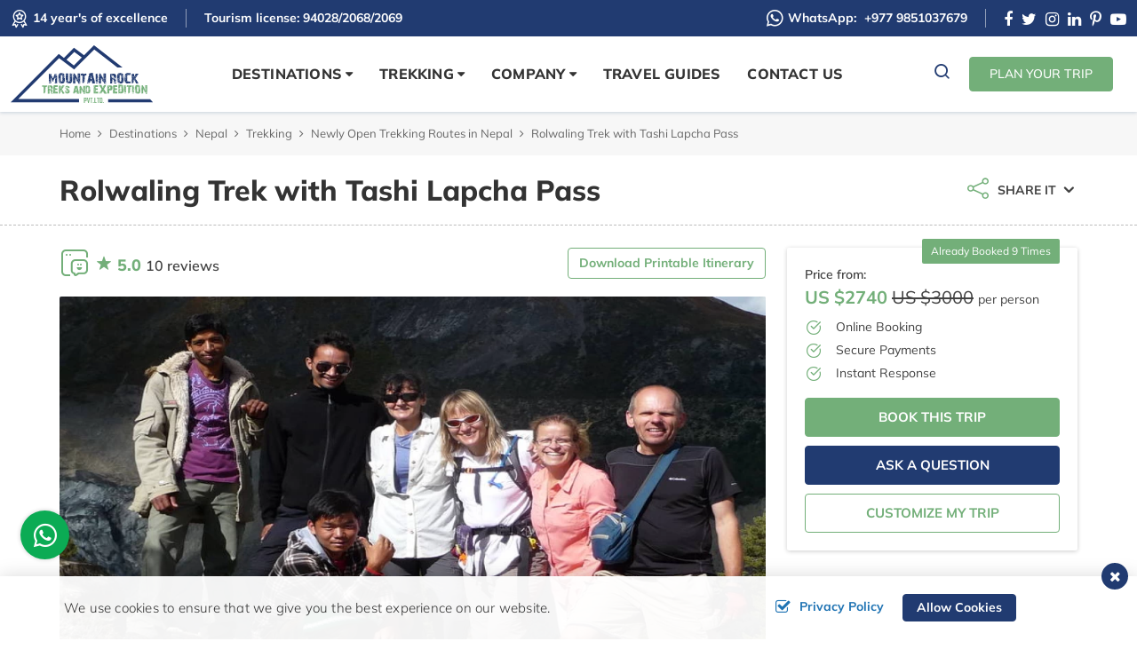

--- FILE ---
content_type: text/html; charset=UTF-8
request_url: https://mountainrocktreks.com/rolwaling-trek-with-tashi-lapcha-pass
body_size: 33464
content:
<!DOCTYPE html><html lang="en" prefix="og: https://ogp.me/ns#"><head>
<link rel="dns-prefetch" href="//ogp.me">
<link rel="dns-prefetch" href="//mountainrocktreks.com">
<link rel="dns-prefetch" href="//media.mountainrocktreks.com">
<link rel="dns-prefetch" href="//fonts.googleapis.com">
<link rel="dns-prefetch" href="//fonts.gstatic.com">
<link rel="dns-prefetch" href="//cdnjs.cloudflare.com">
<link rel="dns-prefetch" href="//www.googletagmanager.com">
<link rel="dns-prefetch" href="//schema.org">
<link rel="dns-prefetch" href="//www.facebook.com">
<link rel="dns-prefetch" href="//twitter.com">
<link rel="dns-prefetch" href="//www.linkedin.com">
<link rel="dns-prefetch" href="//www.instagram.com">
<link rel="dns-prefetch" href="//www.youtube.com">
<link rel="dns-prefetch" href="//wa.me">
<link rel="dns-prefetch" href="//www.pinterest.com">
<link rel="dns-prefetch" href="//www.wetravel.com">
<link rel="dns-prefetch" href="//cdn.wetravel.com">
<link rel="dns-prefetch" href="//www.tripadvisor.com">
<link rel="dns-prefetch" href="//www.trustpilot.com">
<link rel="dns-prefetch" href="//www.imaginewebsolution.com">
<link rel="dns-prefetch" href="//www.google.com">
<link rel="dns-prefetch" href="//embed.tawk.to"><meta charset="utf-8"><meta http-equiv="X-UA-Compatible" content="IE=edge,chrome=1"><meta name="viewport" content="width=device-width, initial-scale=1, shrink-to-fit=no"><meta name="csrf-token" content="CZOh4vrmQISuAZ1RT7LRFv9543ITt9nA1hJC6fD2"><title>Rolwaling Trek with Tashi Lapcha Pass, Tashi Lapcha Trek</title><meta name="keywords" content="Rolwaling Trek with Tashi Lapcha Pass, Rolwaling Tashi Lapcha Pass Trek, Rolwaling Tashi Lapcha Pass Trekking, Rolwaling Trek, Tashi Lapcha Trek, Tashi lapcha, Rolwaling trek with tashi Lapcha, tashi lapcha trek in nepal,"><meta name="description" content="Rolwaling Trek with Tashi Lapcha Pass leads trekkers to the isolated region of Nepal, yet offers them the wilderness and serenity of nature."><link rel="alternate" type="application/rss+xml" href="https://mountainrocktreks.com/rss.xml"><link rel="canonical" href="https://mountainrocktreks.com/rolwaling-trek-with-tashi-lapcha-pass"><meta property="og:locale" content="en_US"/><meta property="og:type" content="article"/><meta property="og:title" content="Rolwaling Trek with Tashi Lapcha Pass, Tashi Lapcha Trek"/><meta property="og:description" content="Rolwaling Trek with Tashi Lapcha Pass leads trekkers to the isolated region of Nepal, yet offers them the wilderness and serenity of nature."/><meta property="og:url" content="https://mountainrocktreks.com/rolwaling-trek-with-tashi-lapcha-pass"/><meta property="og:site_name" content="Mountain Rock Treks &amp; Expedition Pvt. Ltd."><meta property="og:image" content="https://media.mountainrocktreks.com/uploads/socialmedia/tashi-lapcha-pass.jpg"/><meta property="og:image:width" content="1024" /><meta property="og:image:height" content="628" /><meta name="twitter:card" content="summary"/><meta name="twitter:title" content="Rolwaling Trek with Tashi Lapcha Pass, Tashi Lapcha Trek"/><meta property="twitter:description" content="Rolwaling Trek with Tashi Lapcha Pass leads trekkers to the isolated region of Nepal, yet offers them the wilderness and serenity of nature."/><meta name="twitter:url" content="https://mountainrocktreks.com/rolwaling-trek-with-tashi-lapcha-pass"><meta name="twitter:image" content="https://media.mountainrocktreks.com/uploads/socialmedia/tashi-lapcha-pass.jpg"><meta name="twitter:site" content="@mountain_treks"/><meta name="twitter:creator" content="@mountain_treks"/><meta name="robots" content="index, follow"><meta name="googlebot" content="index, follow"><meta name="msnbot" content="index, follow"><meta name="author" content="Mountain Rock Treks &amp; Expedition Pvt. Ltd."><link rel="apple-touch-icon" href="https://media.mountainrocktreks.com/themes/images/apple-touch-icon.png"><link rel="icon" type="image/png" sizes="384x384" href="https://media.mountainrocktreks.com/themes/images/android-chrome-384x384.png"><link rel="icon" type="image/png" sizes="192x192" href="https://media.mountainrocktreks.com/themes/images/android-chrome-192x192.png"><link rel="icon" type="image/png" sizes="32x32" href="https://media.mountainrocktreks.com/themes/images/favicon-32x32.png"><link rel="icon" type="image/png" sizes="16x16" href="https://media.mountainrocktreks.com/themes/images/favicon-16x16.png"><meta name="msapplication-TileImage" content="https://media.mountainrocktreks.com/themes/images/mstile-150x150.png"><link href="https://fonts.googleapis.com/css2?family=Mulish:ital,wght@0,200;0,300;0,400;0,500;0,600;0,700;0,800;0,900;1,200;1,300;1,400;1,500;1,600;1,700;1,800;1,900&display=swap" rel="preload" as="style"><script src="/cdn-cgi/scripts/7d0fa10a/cloudflare-static/rocket-loader.min.js" data-cf-settings="f1eca1664c2c8d9b5d69a237-|49"></script><style type="text/css">@font-face {font-family:Mulish;font-style:normal;font-weight:200;src:url(/cf-fonts/v/mulish/5.0.16/cyrillic/wght/normal.woff2);unicode-range:U+0301,U+0400-045F,U+0490-0491,U+04B0-04B1,U+2116;font-display:swap;}@font-face {font-family:Mulish;font-style:normal;font-weight:200;src:url(/cf-fonts/v/mulish/5.0.16/latin/wght/normal.woff2);unicode-range:U+0000-00FF,U+0131,U+0152-0153,U+02BB-02BC,U+02C6,U+02DA,U+02DC,U+0304,U+0308,U+0329,U+2000-206F,U+2074,U+20AC,U+2122,U+2191,U+2193,U+2212,U+2215,U+FEFF,U+FFFD;font-display:swap;}@font-face {font-family:Mulish;font-style:normal;font-weight:200;src:url(/cf-fonts/v/mulish/5.0.16/latin-ext/wght/normal.woff2);unicode-range:U+0100-02AF,U+0304,U+0308,U+0329,U+1E00-1E9F,U+1EF2-1EFF,U+2020,U+20A0-20AB,U+20AD-20CF,U+2113,U+2C60-2C7F,U+A720-A7FF;font-display:swap;}@font-face {font-family:Mulish;font-style:normal;font-weight:200;src:url(/cf-fonts/v/mulish/5.0.16/cyrillic-ext/wght/normal.woff2);unicode-range:U+0460-052F,U+1C80-1C88,U+20B4,U+2DE0-2DFF,U+A640-A69F,U+FE2E-FE2F;font-display:swap;}@font-face {font-family:Mulish;font-style:normal;font-weight:200;src:url(/cf-fonts/v/mulish/5.0.16/vietnamese/wght/normal.woff2);unicode-range:U+0102-0103,U+0110-0111,U+0128-0129,U+0168-0169,U+01A0-01A1,U+01AF-01B0,U+0300-0301,U+0303-0304,U+0308-0309,U+0323,U+0329,U+1EA0-1EF9,U+20AB;font-display:swap;}@font-face {font-family:Mulish;font-style:normal;font-weight:300;src:url(/cf-fonts/v/mulish/5.0.16/vietnamese/wght/normal.woff2);unicode-range:U+0102-0103,U+0110-0111,U+0128-0129,U+0168-0169,U+01A0-01A1,U+01AF-01B0,U+0300-0301,U+0303-0304,U+0308-0309,U+0323,U+0329,U+1EA0-1EF9,U+20AB;font-display:swap;}@font-face {font-family:Mulish;font-style:normal;font-weight:300;src:url(/cf-fonts/v/mulish/5.0.16/latin-ext/wght/normal.woff2);unicode-range:U+0100-02AF,U+0304,U+0308,U+0329,U+1E00-1E9F,U+1EF2-1EFF,U+2020,U+20A0-20AB,U+20AD-20CF,U+2113,U+2C60-2C7F,U+A720-A7FF;font-display:swap;}@font-face {font-family:Mulish;font-style:normal;font-weight:300;src:url(/cf-fonts/v/mulish/5.0.16/latin/wght/normal.woff2);unicode-range:U+0000-00FF,U+0131,U+0152-0153,U+02BB-02BC,U+02C6,U+02DA,U+02DC,U+0304,U+0308,U+0329,U+2000-206F,U+2074,U+20AC,U+2122,U+2191,U+2193,U+2212,U+2215,U+FEFF,U+FFFD;font-display:swap;}@font-face {font-family:Mulish;font-style:normal;font-weight:300;src:url(/cf-fonts/v/mulish/5.0.16/cyrillic/wght/normal.woff2);unicode-range:U+0301,U+0400-045F,U+0490-0491,U+04B0-04B1,U+2116;font-display:swap;}@font-face {font-family:Mulish;font-style:normal;font-weight:300;src:url(/cf-fonts/v/mulish/5.0.16/cyrillic-ext/wght/normal.woff2);unicode-range:U+0460-052F,U+1C80-1C88,U+20B4,U+2DE0-2DFF,U+A640-A69F,U+FE2E-FE2F;font-display:swap;}@font-face {font-family:Mulish;font-style:normal;font-weight:400;src:url(/cf-fonts/v/mulish/5.0.16/latin/wght/normal.woff2);unicode-range:U+0000-00FF,U+0131,U+0152-0153,U+02BB-02BC,U+02C6,U+02DA,U+02DC,U+0304,U+0308,U+0329,U+2000-206F,U+2074,U+20AC,U+2122,U+2191,U+2193,U+2212,U+2215,U+FEFF,U+FFFD;font-display:swap;}@font-face {font-family:Mulish;font-style:normal;font-weight:400;src:url(/cf-fonts/v/mulish/5.0.16/cyrillic/wght/normal.woff2);unicode-range:U+0301,U+0400-045F,U+0490-0491,U+04B0-04B1,U+2116;font-display:swap;}@font-face {font-family:Mulish;font-style:normal;font-weight:400;src:url(/cf-fonts/v/mulish/5.0.16/latin-ext/wght/normal.woff2);unicode-range:U+0100-02AF,U+0304,U+0308,U+0329,U+1E00-1E9F,U+1EF2-1EFF,U+2020,U+20A0-20AB,U+20AD-20CF,U+2113,U+2C60-2C7F,U+A720-A7FF;font-display:swap;}@font-face {font-family:Mulish;font-style:normal;font-weight:400;src:url(/cf-fonts/v/mulish/5.0.16/vietnamese/wght/normal.woff2);unicode-range:U+0102-0103,U+0110-0111,U+0128-0129,U+0168-0169,U+01A0-01A1,U+01AF-01B0,U+0300-0301,U+0303-0304,U+0308-0309,U+0323,U+0329,U+1EA0-1EF9,U+20AB;font-display:swap;}@font-face {font-family:Mulish;font-style:normal;font-weight:400;src:url(/cf-fonts/v/mulish/5.0.16/cyrillic-ext/wght/normal.woff2);unicode-range:U+0460-052F,U+1C80-1C88,U+20B4,U+2DE0-2DFF,U+A640-A69F,U+FE2E-FE2F;font-display:swap;}@font-face {font-family:Mulish;font-style:normal;font-weight:500;src:url(/cf-fonts/v/mulish/5.0.16/latin/wght/normal.woff2);unicode-range:U+0000-00FF,U+0131,U+0152-0153,U+02BB-02BC,U+02C6,U+02DA,U+02DC,U+0304,U+0308,U+0329,U+2000-206F,U+2074,U+20AC,U+2122,U+2191,U+2193,U+2212,U+2215,U+FEFF,U+FFFD;font-display:swap;}@font-face {font-family:Mulish;font-style:normal;font-weight:500;src:url(/cf-fonts/v/mulish/5.0.16/cyrillic/wght/normal.woff2);unicode-range:U+0301,U+0400-045F,U+0490-0491,U+04B0-04B1,U+2116;font-display:swap;}@font-face {font-family:Mulish;font-style:normal;font-weight:500;src:url(/cf-fonts/v/mulish/5.0.16/vietnamese/wght/normal.woff2);unicode-range:U+0102-0103,U+0110-0111,U+0128-0129,U+0168-0169,U+01A0-01A1,U+01AF-01B0,U+0300-0301,U+0303-0304,U+0308-0309,U+0323,U+0329,U+1EA0-1EF9,U+20AB;font-display:swap;}@font-face {font-family:Mulish;font-style:normal;font-weight:500;src:url(/cf-fonts/v/mulish/5.0.16/cyrillic-ext/wght/normal.woff2);unicode-range:U+0460-052F,U+1C80-1C88,U+20B4,U+2DE0-2DFF,U+A640-A69F,U+FE2E-FE2F;font-display:swap;}@font-face {font-family:Mulish;font-style:normal;font-weight:500;src:url(/cf-fonts/v/mulish/5.0.16/latin-ext/wght/normal.woff2);unicode-range:U+0100-02AF,U+0304,U+0308,U+0329,U+1E00-1E9F,U+1EF2-1EFF,U+2020,U+20A0-20AB,U+20AD-20CF,U+2113,U+2C60-2C7F,U+A720-A7FF;font-display:swap;}@font-face {font-family:Mulish;font-style:normal;font-weight:600;src:url(/cf-fonts/v/mulish/5.0.16/cyrillic-ext/wght/normal.woff2);unicode-range:U+0460-052F,U+1C80-1C88,U+20B4,U+2DE0-2DFF,U+A640-A69F,U+FE2E-FE2F;font-display:swap;}@font-face {font-family:Mulish;font-style:normal;font-weight:600;src:url(/cf-fonts/v/mulish/5.0.16/cyrillic/wght/normal.woff2);unicode-range:U+0301,U+0400-045F,U+0490-0491,U+04B0-04B1,U+2116;font-display:swap;}@font-face {font-family:Mulish;font-style:normal;font-weight:600;src:url(/cf-fonts/v/mulish/5.0.16/latin-ext/wght/normal.woff2);unicode-range:U+0100-02AF,U+0304,U+0308,U+0329,U+1E00-1E9F,U+1EF2-1EFF,U+2020,U+20A0-20AB,U+20AD-20CF,U+2113,U+2C60-2C7F,U+A720-A7FF;font-display:swap;}@font-face {font-family:Mulish;font-style:normal;font-weight:600;src:url(/cf-fonts/v/mulish/5.0.16/latin/wght/normal.woff2);unicode-range:U+0000-00FF,U+0131,U+0152-0153,U+02BB-02BC,U+02C6,U+02DA,U+02DC,U+0304,U+0308,U+0329,U+2000-206F,U+2074,U+20AC,U+2122,U+2191,U+2193,U+2212,U+2215,U+FEFF,U+FFFD;font-display:swap;}@font-face {font-family:Mulish;font-style:normal;font-weight:600;src:url(/cf-fonts/v/mulish/5.0.16/vietnamese/wght/normal.woff2);unicode-range:U+0102-0103,U+0110-0111,U+0128-0129,U+0168-0169,U+01A0-01A1,U+01AF-01B0,U+0300-0301,U+0303-0304,U+0308-0309,U+0323,U+0329,U+1EA0-1EF9,U+20AB;font-display:swap;}@font-face {font-family:Mulish;font-style:normal;font-weight:700;src:url(/cf-fonts/v/mulish/5.0.16/vietnamese/wght/normal.woff2);unicode-range:U+0102-0103,U+0110-0111,U+0128-0129,U+0168-0169,U+01A0-01A1,U+01AF-01B0,U+0300-0301,U+0303-0304,U+0308-0309,U+0323,U+0329,U+1EA0-1EF9,U+20AB;font-display:swap;}@font-face {font-family:Mulish;font-style:normal;font-weight:700;src:url(/cf-fonts/v/mulish/5.0.16/cyrillic/wght/normal.woff2);unicode-range:U+0301,U+0400-045F,U+0490-0491,U+04B0-04B1,U+2116;font-display:swap;}@font-face {font-family:Mulish;font-style:normal;font-weight:700;src:url(/cf-fonts/v/mulish/5.0.16/cyrillic-ext/wght/normal.woff2);unicode-range:U+0460-052F,U+1C80-1C88,U+20B4,U+2DE0-2DFF,U+A640-A69F,U+FE2E-FE2F;font-display:swap;}@font-face {font-family:Mulish;font-style:normal;font-weight:700;src:url(/cf-fonts/v/mulish/5.0.16/latin/wght/normal.woff2);unicode-range:U+0000-00FF,U+0131,U+0152-0153,U+02BB-02BC,U+02C6,U+02DA,U+02DC,U+0304,U+0308,U+0329,U+2000-206F,U+2074,U+20AC,U+2122,U+2191,U+2193,U+2212,U+2215,U+FEFF,U+FFFD;font-display:swap;}@font-face {font-family:Mulish;font-style:normal;font-weight:700;src:url(/cf-fonts/v/mulish/5.0.16/latin-ext/wght/normal.woff2);unicode-range:U+0100-02AF,U+0304,U+0308,U+0329,U+1E00-1E9F,U+1EF2-1EFF,U+2020,U+20A0-20AB,U+20AD-20CF,U+2113,U+2C60-2C7F,U+A720-A7FF;font-display:swap;}@font-face {font-family:Mulish;font-style:normal;font-weight:800;src:url(/cf-fonts/v/mulish/5.0.16/cyrillic-ext/wght/normal.woff2);unicode-range:U+0460-052F,U+1C80-1C88,U+20B4,U+2DE0-2DFF,U+A640-A69F,U+FE2E-FE2F;font-display:swap;}@font-face {font-family:Mulish;font-style:normal;font-weight:800;src:url(/cf-fonts/v/mulish/5.0.16/latin/wght/normal.woff2);unicode-range:U+0000-00FF,U+0131,U+0152-0153,U+02BB-02BC,U+02C6,U+02DA,U+02DC,U+0304,U+0308,U+0329,U+2000-206F,U+2074,U+20AC,U+2122,U+2191,U+2193,U+2212,U+2215,U+FEFF,U+FFFD;font-display:swap;}@font-face {font-family:Mulish;font-style:normal;font-weight:800;src:url(/cf-fonts/v/mulish/5.0.16/vietnamese/wght/normal.woff2);unicode-range:U+0102-0103,U+0110-0111,U+0128-0129,U+0168-0169,U+01A0-01A1,U+01AF-01B0,U+0300-0301,U+0303-0304,U+0308-0309,U+0323,U+0329,U+1EA0-1EF9,U+20AB;font-display:swap;}@font-face {font-family:Mulish;font-style:normal;font-weight:800;src:url(/cf-fonts/v/mulish/5.0.16/latin-ext/wght/normal.woff2);unicode-range:U+0100-02AF,U+0304,U+0308,U+0329,U+1E00-1E9F,U+1EF2-1EFF,U+2020,U+20A0-20AB,U+20AD-20CF,U+2113,U+2C60-2C7F,U+A720-A7FF;font-display:swap;}@font-face {font-family:Mulish;font-style:normal;font-weight:800;src:url(/cf-fonts/v/mulish/5.0.16/cyrillic/wght/normal.woff2);unicode-range:U+0301,U+0400-045F,U+0490-0491,U+04B0-04B1,U+2116;font-display:swap;}@font-face {font-family:Mulish;font-style:normal;font-weight:900;src:url(/cf-fonts/v/mulish/5.0.16/latin/wght/normal.woff2);unicode-range:U+0000-00FF,U+0131,U+0152-0153,U+02BB-02BC,U+02C6,U+02DA,U+02DC,U+0304,U+0308,U+0329,U+2000-206F,U+2074,U+20AC,U+2122,U+2191,U+2193,U+2212,U+2215,U+FEFF,U+FFFD;font-display:swap;}@font-face {font-family:Mulish;font-style:normal;font-weight:900;src:url(/cf-fonts/v/mulish/5.0.16/cyrillic/wght/normal.woff2);unicode-range:U+0301,U+0400-045F,U+0490-0491,U+04B0-04B1,U+2116;font-display:swap;}@font-face {font-family:Mulish;font-style:normal;font-weight:900;src:url(/cf-fonts/v/mulish/5.0.16/latin-ext/wght/normal.woff2);unicode-range:U+0100-02AF,U+0304,U+0308,U+0329,U+1E00-1E9F,U+1EF2-1EFF,U+2020,U+20A0-20AB,U+20AD-20CF,U+2113,U+2C60-2C7F,U+A720-A7FF;font-display:swap;}@font-face {font-family:Mulish;font-style:normal;font-weight:900;src:url(/cf-fonts/v/mulish/5.0.16/cyrillic-ext/wght/normal.woff2);unicode-range:U+0460-052F,U+1C80-1C88,U+20B4,U+2DE0-2DFF,U+A640-A69F,U+FE2E-FE2F;font-display:swap;}@font-face {font-family:Mulish;font-style:normal;font-weight:900;src:url(/cf-fonts/v/mulish/5.0.16/vietnamese/wght/normal.woff2);unicode-range:U+0102-0103,U+0110-0111,U+0128-0129,U+0168-0169,U+01A0-01A1,U+01AF-01B0,U+0300-0301,U+0303-0304,U+0308-0309,U+0323,U+0329,U+1EA0-1EF9,U+20AB;font-display:swap;}@font-face {font-family:Mulish;font-style:italic;font-weight:200;src:url(/cf-fonts/v/mulish/5.0.16/cyrillic/wght/italic.woff2);unicode-range:U+0301,U+0400-045F,U+0490-0491,U+04B0-04B1,U+2116;font-display:swap;}@font-face {font-family:Mulish;font-style:italic;font-weight:200;src:url(/cf-fonts/v/mulish/5.0.16/latin-ext/wght/italic.woff2);unicode-range:U+0100-02AF,U+0304,U+0308,U+0329,U+1E00-1E9F,U+1EF2-1EFF,U+2020,U+20A0-20AB,U+20AD-20CF,U+2113,U+2C60-2C7F,U+A720-A7FF;font-display:swap;}@font-face {font-family:Mulish;font-style:italic;font-weight:200;src:url(/cf-fonts/v/mulish/5.0.16/vietnamese/wght/italic.woff2);unicode-range:U+0102-0103,U+0110-0111,U+0128-0129,U+0168-0169,U+01A0-01A1,U+01AF-01B0,U+0300-0301,U+0303-0304,U+0308-0309,U+0323,U+0329,U+1EA0-1EF9,U+20AB;font-display:swap;}@font-face {font-family:Mulish;font-style:italic;font-weight:200;src:url(/cf-fonts/v/mulish/5.0.16/latin/wght/italic.woff2);unicode-range:U+0000-00FF,U+0131,U+0152-0153,U+02BB-02BC,U+02C6,U+02DA,U+02DC,U+0304,U+0308,U+0329,U+2000-206F,U+2074,U+20AC,U+2122,U+2191,U+2193,U+2212,U+2215,U+FEFF,U+FFFD;font-display:swap;}@font-face {font-family:Mulish;font-style:italic;font-weight:200;src:url(/cf-fonts/v/mulish/5.0.16/cyrillic-ext/wght/italic.woff2);unicode-range:U+0460-052F,U+1C80-1C88,U+20B4,U+2DE0-2DFF,U+A640-A69F,U+FE2E-FE2F;font-display:swap;}@font-face {font-family:Mulish;font-style:italic;font-weight:300;src:url(/cf-fonts/v/mulish/5.0.16/vietnamese/wght/italic.woff2);unicode-range:U+0102-0103,U+0110-0111,U+0128-0129,U+0168-0169,U+01A0-01A1,U+01AF-01B0,U+0300-0301,U+0303-0304,U+0308-0309,U+0323,U+0329,U+1EA0-1EF9,U+20AB;font-display:swap;}@font-face {font-family:Mulish;font-style:italic;font-weight:300;src:url(/cf-fonts/v/mulish/5.0.16/latin/wght/italic.woff2);unicode-range:U+0000-00FF,U+0131,U+0152-0153,U+02BB-02BC,U+02C6,U+02DA,U+02DC,U+0304,U+0308,U+0329,U+2000-206F,U+2074,U+20AC,U+2122,U+2191,U+2193,U+2212,U+2215,U+FEFF,U+FFFD;font-display:swap;}@font-face {font-family:Mulish;font-style:italic;font-weight:300;src:url(/cf-fonts/v/mulish/5.0.16/cyrillic-ext/wght/italic.woff2);unicode-range:U+0460-052F,U+1C80-1C88,U+20B4,U+2DE0-2DFF,U+A640-A69F,U+FE2E-FE2F;font-display:swap;}@font-face {font-family:Mulish;font-style:italic;font-weight:300;src:url(/cf-fonts/v/mulish/5.0.16/cyrillic/wght/italic.woff2);unicode-range:U+0301,U+0400-045F,U+0490-0491,U+04B0-04B1,U+2116;font-display:swap;}@font-face {font-family:Mulish;font-style:italic;font-weight:300;src:url(/cf-fonts/v/mulish/5.0.16/latin-ext/wght/italic.woff2);unicode-range:U+0100-02AF,U+0304,U+0308,U+0329,U+1E00-1E9F,U+1EF2-1EFF,U+2020,U+20A0-20AB,U+20AD-20CF,U+2113,U+2C60-2C7F,U+A720-A7FF;font-display:swap;}@font-face {font-family:Mulish;font-style:italic;font-weight:400;src:url(/cf-fonts/v/mulish/5.0.16/vietnamese/wght/italic.woff2);unicode-range:U+0102-0103,U+0110-0111,U+0128-0129,U+0168-0169,U+01A0-01A1,U+01AF-01B0,U+0300-0301,U+0303-0304,U+0308-0309,U+0323,U+0329,U+1EA0-1EF9,U+20AB;font-display:swap;}@font-face {font-family:Mulish;font-style:italic;font-weight:400;src:url(/cf-fonts/v/mulish/5.0.16/latin-ext/wght/italic.woff2);unicode-range:U+0100-02AF,U+0304,U+0308,U+0329,U+1E00-1E9F,U+1EF2-1EFF,U+2020,U+20A0-20AB,U+20AD-20CF,U+2113,U+2C60-2C7F,U+A720-A7FF;font-display:swap;}@font-face {font-family:Mulish;font-style:italic;font-weight:400;src:url(/cf-fonts/v/mulish/5.0.16/cyrillic-ext/wght/italic.woff2);unicode-range:U+0460-052F,U+1C80-1C88,U+20B4,U+2DE0-2DFF,U+A640-A69F,U+FE2E-FE2F;font-display:swap;}@font-face {font-family:Mulish;font-style:italic;font-weight:400;src:url(/cf-fonts/v/mulish/5.0.16/latin/wght/italic.woff2);unicode-range:U+0000-00FF,U+0131,U+0152-0153,U+02BB-02BC,U+02C6,U+02DA,U+02DC,U+0304,U+0308,U+0329,U+2000-206F,U+2074,U+20AC,U+2122,U+2191,U+2193,U+2212,U+2215,U+FEFF,U+FFFD;font-display:swap;}@font-face {font-family:Mulish;font-style:italic;font-weight:400;src:url(/cf-fonts/v/mulish/5.0.16/cyrillic/wght/italic.woff2);unicode-range:U+0301,U+0400-045F,U+0490-0491,U+04B0-04B1,U+2116;font-display:swap;}@font-face {font-family:Mulish;font-style:italic;font-weight:500;src:url(/cf-fonts/v/mulish/5.0.16/cyrillic-ext/wght/italic.woff2);unicode-range:U+0460-052F,U+1C80-1C88,U+20B4,U+2DE0-2DFF,U+A640-A69F,U+FE2E-FE2F;font-display:swap;}@font-face {font-family:Mulish;font-style:italic;font-weight:500;src:url(/cf-fonts/v/mulish/5.0.16/latin/wght/italic.woff2);unicode-range:U+0000-00FF,U+0131,U+0152-0153,U+02BB-02BC,U+02C6,U+02DA,U+02DC,U+0304,U+0308,U+0329,U+2000-206F,U+2074,U+20AC,U+2122,U+2191,U+2193,U+2212,U+2215,U+FEFF,U+FFFD;font-display:swap;}@font-face {font-family:Mulish;font-style:italic;font-weight:500;src:url(/cf-fonts/v/mulish/5.0.16/vietnamese/wght/italic.woff2);unicode-range:U+0102-0103,U+0110-0111,U+0128-0129,U+0168-0169,U+01A0-01A1,U+01AF-01B0,U+0300-0301,U+0303-0304,U+0308-0309,U+0323,U+0329,U+1EA0-1EF9,U+20AB;font-display:swap;}@font-face {font-family:Mulish;font-style:italic;font-weight:500;src:url(/cf-fonts/v/mulish/5.0.16/cyrillic/wght/italic.woff2);unicode-range:U+0301,U+0400-045F,U+0490-0491,U+04B0-04B1,U+2116;font-display:swap;}@font-face {font-family:Mulish;font-style:italic;font-weight:500;src:url(/cf-fonts/v/mulish/5.0.16/latin-ext/wght/italic.woff2);unicode-range:U+0100-02AF,U+0304,U+0308,U+0329,U+1E00-1E9F,U+1EF2-1EFF,U+2020,U+20A0-20AB,U+20AD-20CF,U+2113,U+2C60-2C7F,U+A720-A7FF;font-display:swap;}@font-face {font-family:Mulish;font-style:italic;font-weight:600;src:url(/cf-fonts/v/mulish/5.0.16/latin/wght/italic.woff2);unicode-range:U+0000-00FF,U+0131,U+0152-0153,U+02BB-02BC,U+02C6,U+02DA,U+02DC,U+0304,U+0308,U+0329,U+2000-206F,U+2074,U+20AC,U+2122,U+2191,U+2193,U+2212,U+2215,U+FEFF,U+FFFD;font-display:swap;}@font-face {font-family:Mulish;font-style:italic;font-weight:600;src:url(/cf-fonts/v/mulish/5.0.16/cyrillic/wght/italic.woff2);unicode-range:U+0301,U+0400-045F,U+0490-0491,U+04B0-04B1,U+2116;font-display:swap;}@font-face {font-family:Mulish;font-style:italic;font-weight:600;src:url(/cf-fonts/v/mulish/5.0.16/cyrillic-ext/wght/italic.woff2);unicode-range:U+0460-052F,U+1C80-1C88,U+20B4,U+2DE0-2DFF,U+A640-A69F,U+FE2E-FE2F;font-display:swap;}@font-face {font-family:Mulish;font-style:italic;font-weight:600;src:url(/cf-fonts/v/mulish/5.0.16/vietnamese/wght/italic.woff2);unicode-range:U+0102-0103,U+0110-0111,U+0128-0129,U+0168-0169,U+01A0-01A1,U+01AF-01B0,U+0300-0301,U+0303-0304,U+0308-0309,U+0323,U+0329,U+1EA0-1EF9,U+20AB;font-display:swap;}@font-face {font-family:Mulish;font-style:italic;font-weight:600;src:url(/cf-fonts/v/mulish/5.0.16/latin-ext/wght/italic.woff2);unicode-range:U+0100-02AF,U+0304,U+0308,U+0329,U+1E00-1E9F,U+1EF2-1EFF,U+2020,U+20A0-20AB,U+20AD-20CF,U+2113,U+2C60-2C7F,U+A720-A7FF;font-display:swap;}@font-face {font-family:Mulish;font-style:italic;font-weight:700;src:url(/cf-fonts/v/mulish/5.0.16/latin/wght/italic.woff2);unicode-range:U+0000-00FF,U+0131,U+0152-0153,U+02BB-02BC,U+02C6,U+02DA,U+02DC,U+0304,U+0308,U+0329,U+2000-206F,U+2074,U+20AC,U+2122,U+2191,U+2193,U+2212,U+2215,U+FEFF,U+FFFD;font-display:swap;}@font-face {font-family:Mulish;font-style:italic;font-weight:700;src:url(/cf-fonts/v/mulish/5.0.16/vietnamese/wght/italic.woff2);unicode-range:U+0102-0103,U+0110-0111,U+0128-0129,U+0168-0169,U+01A0-01A1,U+01AF-01B0,U+0300-0301,U+0303-0304,U+0308-0309,U+0323,U+0329,U+1EA0-1EF9,U+20AB;font-display:swap;}@font-face {font-family:Mulish;font-style:italic;font-weight:700;src:url(/cf-fonts/v/mulish/5.0.16/cyrillic-ext/wght/italic.woff2);unicode-range:U+0460-052F,U+1C80-1C88,U+20B4,U+2DE0-2DFF,U+A640-A69F,U+FE2E-FE2F;font-display:swap;}@font-face {font-family:Mulish;font-style:italic;font-weight:700;src:url(/cf-fonts/v/mulish/5.0.16/cyrillic/wght/italic.woff2);unicode-range:U+0301,U+0400-045F,U+0490-0491,U+04B0-04B1,U+2116;font-display:swap;}@font-face {font-family:Mulish;font-style:italic;font-weight:700;src:url(/cf-fonts/v/mulish/5.0.16/latin-ext/wght/italic.woff2);unicode-range:U+0100-02AF,U+0304,U+0308,U+0329,U+1E00-1E9F,U+1EF2-1EFF,U+2020,U+20A0-20AB,U+20AD-20CF,U+2113,U+2C60-2C7F,U+A720-A7FF;font-display:swap;}@font-face {font-family:Mulish;font-style:italic;font-weight:800;src:url(/cf-fonts/v/mulish/5.0.16/cyrillic/wght/italic.woff2);unicode-range:U+0301,U+0400-045F,U+0490-0491,U+04B0-04B1,U+2116;font-display:swap;}@font-face {font-family:Mulish;font-style:italic;font-weight:800;src:url(/cf-fonts/v/mulish/5.0.16/vietnamese/wght/italic.woff2);unicode-range:U+0102-0103,U+0110-0111,U+0128-0129,U+0168-0169,U+01A0-01A1,U+01AF-01B0,U+0300-0301,U+0303-0304,U+0308-0309,U+0323,U+0329,U+1EA0-1EF9,U+20AB;font-display:swap;}@font-face {font-family:Mulish;font-style:italic;font-weight:800;src:url(/cf-fonts/v/mulish/5.0.16/latin-ext/wght/italic.woff2);unicode-range:U+0100-02AF,U+0304,U+0308,U+0329,U+1E00-1E9F,U+1EF2-1EFF,U+2020,U+20A0-20AB,U+20AD-20CF,U+2113,U+2C60-2C7F,U+A720-A7FF;font-display:swap;}@font-face {font-family:Mulish;font-style:italic;font-weight:800;src:url(/cf-fonts/v/mulish/5.0.16/latin/wght/italic.woff2);unicode-range:U+0000-00FF,U+0131,U+0152-0153,U+02BB-02BC,U+02C6,U+02DA,U+02DC,U+0304,U+0308,U+0329,U+2000-206F,U+2074,U+20AC,U+2122,U+2191,U+2193,U+2212,U+2215,U+FEFF,U+FFFD;font-display:swap;}@font-face {font-family:Mulish;font-style:italic;font-weight:800;src:url(/cf-fonts/v/mulish/5.0.16/cyrillic-ext/wght/italic.woff2);unicode-range:U+0460-052F,U+1C80-1C88,U+20B4,U+2DE0-2DFF,U+A640-A69F,U+FE2E-FE2F;font-display:swap;}@font-face {font-family:Mulish;font-style:italic;font-weight:900;src:url(/cf-fonts/v/mulish/5.0.16/latin-ext/wght/italic.woff2);unicode-range:U+0100-02AF,U+0304,U+0308,U+0329,U+1E00-1E9F,U+1EF2-1EFF,U+2020,U+20A0-20AB,U+20AD-20CF,U+2113,U+2C60-2C7F,U+A720-A7FF;font-display:swap;}@font-face {font-family:Mulish;font-style:italic;font-weight:900;src:url(/cf-fonts/v/mulish/5.0.16/cyrillic-ext/wght/italic.woff2);unicode-range:U+0460-052F,U+1C80-1C88,U+20B4,U+2DE0-2DFF,U+A640-A69F,U+FE2E-FE2F;font-display:swap;}@font-face {font-family:Mulish;font-style:italic;font-weight:900;src:url(/cf-fonts/v/mulish/5.0.16/latin/wght/italic.woff2);unicode-range:U+0000-00FF,U+0131,U+0152-0153,U+02BB-02BC,U+02C6,U+02DA,U+02DC,U+0304,U+0308,U+0329,U+2000-206F,U+2074,U+20AC,U+2122,U+2191,U+2193,U+2212,U+2215,U+FEFF,U+FFFD;font-display:swap;}@font-face {font-family:Mulish;font-style:italic;font-weight:900;src:url(/cf-fonts/v/mulish/5.0.16/cyrillic/wght/italic.woff2);unicode-range:U+0301,U+0400-045F,U+0490-0491,U+04B0-04B1,U+2116;font-display:swap;}@font-face {font-family:Mulish;font-style:italic;font-weight:900;src:url(/cf-fonts/v/mulish/5.0.16/vietnamese/wght/italic.woff2);unicode-range:U+0102-0103,U+0110-0111,U+0128-0129,U+0168-0169,U+01A0-01A1,U+01AF-01B0,U+0300-0301,U+0303-0304,U+0308-0309,U+0323,U+0329,U+1EA0-1EF9,U+20AB;font-display:swap;}</style><link rel="preload" as="font" type="font/woff2" crossorigin="anonymous" href="https://mountainrocktreks.com/themes/fonts/fontAwesome/fontawesome-webfont.woff2?v=4.7.0"/><link rel="preload" as="font" type="font/woff2" crossorigin="anonymous" href="https://mountainrocktreks.com/themes/fonts/icomoon/icomoon.woff2?v2i7jz"/><link rel="preload" as="font" type="font/woff2" crossorigin="anonymous" href="https://mountainrocktreks.com/themes/fonts/bootstrap-icon/bootstrap-icons.woff2?856008caa5eb66df68595e734e59580d" /><script src="/cdn-cgi/scripts/7d0fa10a/cloudflare-static/rocket-loader.min.js" data-cf-settings="f1eca1664c2c8d9b5d69a237-|49"></script><link rel="preload" href="https://cdnjs.cloudflare.com/ajax/libs/Swiper/6.4.5/swiper-bundle.min.css" as="style" onload="this.onload=null;this.rel='stylesheet'" crossorigin="anonymous"><noscript><link rel="stylesheet" href="https://cdnjs.cloudflare.com/ajax/libs/Swiper/6.4.5/swiper-bundle.min.css" crossorigin="anonymous"></noscript><script src="/cdn-cgi/scripts/7d0fa10a/cloudflare-static/rocket-loader.min.js" data-cf-settings="f1eca1664c2c8d9b5d69a237-|49"></script><link rel="preload" href="https://cdnjs.cloudflare.com/ajax/libs/fancybox/3.5.7/jquery.fancybox.min.css" as="style" onload="this.onload=null;this.rel='stylesheet'" crossorigin="anonymous"><noscript><link rel="stylesheet" href="https://cdnjs.cloudflare.com/ajax/libs/fancybox/3.5.7/jquery.fancybox.min.css" crossorigin="anonymous"></noscript><script src="/cdn-cgi/scripts/7d0fa10a/cloudflare-static/rocket-loader.min.js" data-cf-settings="f1eca1664c2c8d9b5d69a237-|49"></script><link rel="preload" href="https://mountainrocktreks.com/themes/css/bootstrap-datepicker.min.css" as="style" onload="this.onload=null;this.rel='stylesheet'"><link rel="stylesheet" media="all" href="https://mountainrocktreks.com/themes/css/bootstrap-datepicker.min.css"><link rel="preload" as="style" href="https://mountainrocktreks.com/themes/css/main.min.css?id=7f023b7482cdd4a6dc70"><link rel="stylesheet" media="all" href="https://mountainrocktreks.com/themes/css/main.min.css?id=7f023b7482cdd4a6dc70"><link rel="preload" as="script" href="https://mountainrocktreks.com/themes/js/main.min.js?id=71c8b6cb555d89f6b508"><link rel="preload" as="script" href="https://mountainrocktreks.com/themes/js/custom.min.js?id=437124b2a2561e69d967"><script type="f1eca1664c2c8d9b5d69a237-text/javascript">(function(w,d,s,l,i){w[l]=w[l]||[];w[l].push({'gtm.start':new Date().getTime(),event:'gtm.js'});var f=d.getElementsByTagName(s)[0],j=d.createElement(s),dl=l!='dataLayer'?'&l='+l:'';j.async=true;j.src='https://www.googletagmanager.com/gtm.js?id='+i+dl;f.parentNode.insertBefore(j,f);})(window,document,'script','dataLayer','GTM-P88QR6C');</script><script type="application/ld+json"> { "@context": "https://schema.org", "@type": "TravelAgency", "name": "Mountain Rock Treks &amp; Expedition Pvt. Ltd.", "url": "https://mountainrocktreks.com", "logo": "https://media.mountainrocktreks.com/themes/images/new-logo.svg", "image": "https://media.mountainrocktreks.com/themes/images/new-logo.svg", "telephone": "+977 1 4701233", "email": "info@mountainrocktreks.com", "priceRange": "$20 - $7000", "address": { "@type": "PostalAddress", "streetAddress": "Z Street - Thamel, Kathmandu, Nepal", "addressLocality": "Kathmandu", "postalCode": "44600", "addressCountry": "NP" }, "sameAs": [ "https://www.facebook.com/HELICOPERTOURINNEPAL", "https://twitter.com/mountain_treks", "https://www.linkedin.com/company/mountain-rock-treks-and-expedition-pvt-ltd", "https://www.instagram.com/mountainrocktreks/", "https://www.youtube.com/channel/UC5PMaWwNWe9GTP2ql7Fw-6w?app=desktop" ] } </script><script type="application/ld+json"> { "@context": "https://schema.org", "@type": "WebSite", "url": "https://mountainrocktreks.com", "potentialAction": { "@type": "SearchAction", "target": "https://mountainrocktreks.com/search?q={search_term_string}", "query-input": "required name=search_term_string" } } </script><style> .hidden { display: none; } @media screen and (min-width: 767px) { .weTravel__code { width: 900px; } .weTravel__code iframe{ min-height: 465px !important; } } </style><style> @media screen and (max-width: 868.99px){ .calendarWidget__widgetContainer{ width: 600px !important; } } @media screen and (min-width: 767px) { .weTravel__code iframe { min-height: 530px !important; } } @media screen and (max-width: 766.99px) { .weTravel__code iframe { min-height: 570px !important; } } </style><style> .btn.btn-secondary { background-color: #73af79; border-color: #73af79; } .btn.btn-outline { border: 1px solid #73af79; color: #73af79; } .package-list .item figure span:after, .newsletter .row form .form-group .form-control, .booking-module form .form-control, .booking-module form .increment_decrement { border-color: #73af79; } .package-list .item figure span { background-color: #73af79; } .category-list .item figcaption span.pack-count, .category-list .item figcaption span, .title-head-content .title h2 span:before, .title-head-content .title h1 span:before, .package-list figcaption .intro-text .duration-rating .rating b, .package-list figcaption .package-meta .price-btn .price span.normal strike, .home-departure .depature-dates .depature-table .table th.price small, .home-departure .depature-dates .depature-table .table td.price small, .home-content-wrapper .home-content .title-head-content .title:before, .share-social button i, .content-title h2:before { color: #73af79; } .depature-dates .depature-table .btn { border: 1px solid #73af79; color: #73af79; } .banner-video span:before, #btn-back-to-top.btn, .booking-module .booked-number { background-color: #73af79; } .banner-video span:after { background-color: rgba(144, 175, 121, 0.2); } .review-text::-webkit-scrollbar-thumb { background-color: rgba(144, 175, 121, 0.8); } .btn.btn-secondary:hover, .btn.btn-secondary:focus, .btn.btn-secondary:active, .depature-dates .depature-table .btn:hover, .btn.btn-outline:hover, .btn.btn-outline:focus, .btn.btn-outline:active { color: #fff; background-color: rgb(98, 158, 104); border-color: rgb(98, 158, 104); } .package-top .package-rate:before, .package-top .package-rate span b, .booking-module .package-price__tag b, .group-price .collapsible:after, .key-wrapper ul.trip-fact>li.item:before, .highlights>ul>li:before, .useful-content>ul>li:before, .faqs .accordion-body>ul>li:before, .itinerary-navigation, .booking-module form .calendar:after, .book-service ul>li:before, .cost_dtl .cost_detail.cost_exclude ul li:before, .itinerary-content .accordion-item .accordion-button:not(.collapsed):before { color: #73af79; } .booking-module form .increment_decrement .handler span { background-color: rgb(148, 196, 153); } .date-btn .btn { background-color: #fff; border: 1px solid #73af79; color: #73af79; } .date-btn .btn:hover, .date-btn .btn:focus, .date-btn .btn.active { background-color: #73af79; border: 1px solid #73af79; } #depature-dates .package-departure .departure-content .departure-item .btn { border: 1px solid #73af79; color: #73af79; } #depature-dates .package-departure .departure-content .departure-item .btn:hover, #depature-dates .package-departure .departure-content .departure-item .btn:active, #depature-dates .package-departure .departure-content .departure-item .btn:focus, blockquote:before, blockquote:after { background-color: #73af79; } .contact-form .sidebar-module form .form-control { border-color: #73af79; } .contact ul li:before, ul.blog-list figure a:after, article.common-module>ul>li:before, .blog-meta>li:before, .why-list ul>li .item .why-img i { color: #73af79; } ul.category-list.common-category .item:hover figure a:before, .tag { background-color: #73af79; } .taging ul .item, .line-tabs .nav-tabs>.nav-item>.nav-link { border: 1px solid #73af79; color: #73af79; } .taging ul .item:hover, .taging ul .item:focus, .line-tabs .nav-tabs>.nav-item>.nav-link.active { background-color: #73af79; border-color: #73af79; } .custom-pagination .pagination>li>a { border: 2px solid #73af79; color: #73af79; } .custom-pagination .pagination>.active>a, .custom-pagination .pagination>.active>span, .custom-pagination .pagination a:hover, .custom-pagination .pagination>.active>a:hover, .custom-pagination .pagination>.active>span:hover, .custom-pagination .pagination>.active>a:focus, .custom-pagination .pagination>.active>span:focus { background-color: #73af79; border-color: #73af79; } .total-count b { color: #73af79; } .site-map .site-col.width2 ul>li a:hover, .site-map .site-col.width3 ul>li a:hover { color: #73af79; } @media screen and (min-width: 992px) { .key-search .form-control { background-color: #73af79; } .key-search::before { border: 2px solid #73af79; color: #73af79; } } .contact a { text-decoration-color: #73af79; } .contact a:hover, .side-nav ul li a:focus, .side-nav ul li a:hover, .js-toc, .js-toc .toc-list a, .trip-type-wrapper .form-check-input:checked[type=radio]:before , #main-menu .mega-menu .dropdown-menu .mega-item span.dropdown-header a:hover { color: #73af79; } @media screen and (min-width: 992px) { #main-menu .mega-menu .dropdown-menu span.dropdown-header a { color: #73af79; } } .trip-type-wrapper .form-check-input:checked { background-color: transparent; border-color: #73af79; } </style><style> @media screen and (min-width:992px) { .bottom-whatsapp { display: block !important; bottom: 90px; left: 23px; height: 55px; width: 55px; line-height: 48px; } .bottom-whatsapp i { font-size: 1.75rem; position: relative; top: 2px; } .bottom-whatsapp i:before { color: #fff; } } </style><style> .package-list figcaption .intro-text .duration-rating .rating i, .text-secondary, i[class^=ratings_], i[class*=" ratings_"], .package-top .package-rate span i, .package-gallery-photo .package-gallery-navigation>div, .inner-rating .rating b a, .inner-reviews .progess-rating span i { color: #73af79 !important; } .inner-reviews .progress .progress-bar, .swiper-pagination .swiper-pagination-bullet.swiper-pagination-bullet-active { background-color: #73af79 !important; } </style>
<style>.page_speed_756749952{ display:none;visibility:hidden } .page_speed_1961362869{ text-align: center; } .page_speed_1179251301{ background-color:#33ae3f;color:#ffffff;border: 0px;border-radius: 5px;font-family: 'Poppins', sans-serif;font-weight: 400;font-size: 14px;-webkit-font-smoothing: antialiased;text-transform: capitalize;padding: 13px 24px;text-decoration: none;text-align: center;line-height: 14px;display: inline-block; cursor: pointer; } .page_speed_52218480{ width: 100%; } .page_speed_1515420345{ width: 0%; } .page_speed_337913719{ height: 90px; } .page_speed_680052728{ display:none; }</style>
</head><body class="no-sticky-menu"><noscript><iframe src="https://www.googletagmanager.com/ns.html?id=GTM-P88QR6C" height="0" width="0" class="page_speed_756749952"></iframe></noscript><div id="wrap"><header id="header" class="bd-navbar header"><div class="container-fluid"><div class="header__top"><div class="header__top__content"><div class="top-left"><div class="top-slogan"><span>14 year&#039;s of excellence</span></div><div class="top-reg"><span>Tourism license: 94028/2068/2069</span></div></div><div class="header__top__content__right"><div class="top-contact"><span><a href="https://wa.me/9779851037679" target="_blank" rel="noopener noreferrer"><span>WhatsApp:</span> +977 9851037679</a></span></div><div class="social-media"><a href="https://www.facebook.com/HELICOPERTOURINNEPAL" aria-label="facebook" target="_blank" rel="nofollow noopener noreferrer"><i class="fa fa-facebook"></i></a><a href="https://twitter.com/mountain_treks" aria-label="twitter" target="_blank" rel="nofollow noopener noreferrer"><i class="fa fa-twitter"></i></a><a href="https://www.instagram.com/mountainrocktreks/" aria-label="instagram" target="_blank" rel="nofollow noopener noreferrer"><i class="fa fa-instagram"></i></a><a href="https://www.linkedin.com/company/mountain-rock-treks-and-expedition-pvt-ltd" aria-label="linkedin" target="_blank" rel="nofollow noopener noreferrer"><i class="fa fa-linkedin"></i></a><a href="https://www.pinterest.com/mountainrock/" aria-label="pinterest" target="_blank" rel="nofollow noopener noreferrer"><i class="fa fa-pinterest-p"></i></a><a href="https://www.youtube.com/channel/UC5PMaWwNWe9GTP2ql7Fw-6w?app=desktop" aria-label="youtube" target="_blank" rel="nofollow noopener noreferrer"><i class="fa fa-youtube-play"></i></a></div></div></div></div></div><div class="header__bottom"><nav class="navbar navbar-expand-lg navbar-dark" id="main-menu"><div class="container-fluid"><a class="navbar-brand logo" href="/"><img width="160" height="65" src="https://media.mountainrocktreks.com/themes/images/new-logo.svg" alt="Mountain Rock Treks &amp; Expedition Pvt. Ltd."></a><div class="collapse navbar-collapse" id="nav"><div class="container-fluid pe-0"><ul class="navbar-nav" id="mainnav"><li class="nav-item dropdown mega-menu"><a class="nav-link dropdown-toggle" href="https://mountainrocktreks.com/destinations" role="button" data-bs-toggle="dropdown" aria-expanded="false">Destinations</a><ul class="dropdown-menu" role="menu"><div class="container-fluid ps-0 pe-0"><div class="masonry"><ul class="grid"><li class="mega-item grid-item"><span class="dropdown-header"><a href="https://mountainrocktreks.com/nepal">Nepal</a></span><ul><li class="dropdown-item"><a href="https://mountainrocktreks.com/trekking-in-nepal">Trekking</a></li><li class="dropdown-item"><a href="https://mountainrocktreks.com/luxury-trips-in-nepal">Luxury Holiday Trip in Nepal</a></li><li class="dropdown-item"><a href="https://mountainrocktreks.com/peak-climbing-in-nepal">Peak Climbing</a></li><li class="dropdown-item"><a href="https://mountainrocktreks.com/day-trip">Day Trip</a></li><li class="dropdown-item"><a href="https://mountainrocktreks.com/heli-tours-in-nepal">Heli Tours in Nepal</a></li><li class="dropdown-item"><a href="https://mountainrocktreks.com/tours-in-nepal">Multi Days Tours</a></li><li class="dropdown-item"><a href="https://mountainrocktreks.com/jungle-safari-tour">Jungle Safari Tour</a></li><li class="dropdown-item"><a href="https://mountainrocktreks.com/rock-climbing-in-nepal">Rock Climbing</a></li><li class="dropdown-item"><a href="https://mountainrocktreks.com/spiritual-and-yoga-trip">Spiritual and Yoga trip</a></li><li class="dropdown-item"><a href="https://mountainrocktreks.com/river-rafting-in-nepal">River Rafting</a></li><li class="dropdown-item"><a href="https://mountainrocktreks.com/short-hike-near-kathmandu-valley">Short hike near Kathmandu</a></li><li class="dropdown-item"><a href="https://mountainrocktreks.com/bungy-jumping-in-nepal">Bungy Jumping</a></li><li class="dropdown-item"><a href="https://mountainrocktreks.com/canyoning-in-nepal">Canyoning</a></li><li class="dropdown-item"><a href="https://mountainrocktreks.com/paragliding-in-nepal">Paragliding</a></li><li class="dropdown-item"><a href="https://mountainrocktreks.com/zip-flying-in-nepal">Zip flying</a></li></ul></li><li class="mega-item grid-item"><span class="dropdown-header"><a href="https://mountainrocktreks.com/bhutan">Bhutan</a></span><ul><li class="dropdown-item"><a href="https://mountainrocktreks.com/nepal-bhutan-tour">Nepal Bhutan tour 6 nights 7 days</a></li><li class="dropdown-item"><a href="https://mountainrocktreks.com/bhutan-tour-group-joining-tour">Bhutan Tour - Group Joining Tour</a></li></ul></li><li class="mega-item grid-item"><span class="dropdown-header"><a href="https://mountainrocktreks.com/tibet">Tibet</a></span><ul><li class="dropdown-item"><a href="https://mountainrocktreks.com/tibet-lhasa-tour">Tibet Lhasa Tour 3 nights 4 days</a></li><li class="dropdown-item"><a href="https://mountainrocktreks.com/tibet-tour-7-nights-8-days">Tibet Tour 7 nights 8 days</a></li><li class="dropdown-item"><a href="https://mountainrocktreks.com/tibet-tour-lhasa-tour-fly-in-fly-out">Tibet Tour Lhasa Tour fly in fly out</a></li><li class="dropdown-item"><a href="https://mountainrocktreks.com/kailash-saga-dawa-festival-tour">Kailash Saga Dawa Festival Tour 2026-2027 booking open</a></li><li class="dropdown-item"><a href="https://mountainrocktreks.com/kailash-mansarovar-yatra">Kailash Mansarovar Yatra 10 Days</a></li></ul></li></ul></div></div></ul></li><li class="nav-item dropdown mega-menu"><a class="nav-link dropdown-toggle" href="https://mountainrocktreks.com/trekking-in-nepal" role="button" data-bs-toggle="dropdown" aria-expanded="false">Trekking</a><ul class="dropdown-menu" role="menu"><div class="container-fluid ps-0 pe-0"><div class="masonry"><ul class="grid"><li class="mega-item grid-item"><span class="dropdown-header"><a href="https://mountainrocktreks.com/everest-region">Everest Region Trek</a></span><ul><li class="dropdown-item"><a href="https://mountainrocktreks.com/everest-luxury-kongde-trek">Everest Luxury Kongde Trek & Heli back to KTM</a></li><li class="dropdown-item"><a href="https://mountainrocktreks.com/short-everest-base-camp-trek">Short Everest Base Camp Trek - 10 Days</a></li><li class="dropdown-item"><a href="https://mountainrocktreks.com/luxury-everest-view-trek">Luxury Everest View Trek</a></li><li class="dropdown-item"><a href="https://mountainrocktreks.com/short-luxury-journey-to-everest">Short Luxury Trek to Everest -4 days</a></li><li class="dropdown-item"><a href="https://mountainrocktreks.com/everest-mani-rimdu-festival-trek">Everest Mani Rimdu Festival Trek</a></li><li class="dropdown-item"><a href="https://mountainrocktreks.com/ama-dablam-base-camp-trek">Ama Dablam Base Camp Trek - 14 Days</a></li><li class="dropdown-item"><a href="https://mountainrocktreks.com/kathmandu-to-surkhe-jeep-service">Kathmandu To Surke Jeep Service - Lukla Flight Alternative</a></li><li class="dropdown-item"><a href="https://mountainrocktreks.com/everest-base-camp-trek">Budget EBC Trek 2026–2027 | Low-Cost Booking Packages</a></li><li class="dropdown-item"><a href="https://mountainrocktreks.com/everest-base-camp-trek-fixed-departure">Everest base camp trek fixed departure 2026-2027</a></li><li class="dropdown-item"><a href="https://mountainrocktreks.com/budget-everest-base-camp-trek-in-helicopter-fly-out">Budget Everest Base Camp Trek & Heli Return</a></li><li class="dropdown-item"><a href="https://mountainrocktreks.com/gokyo-everest-base-camp-trek-by-land">Gokyo Everest Base Camp Trek By Land</a></li><li class="dropdown-item"><a href="https://mountainrocktreks.com/everest-base-camp-trek-from-dubai">Everest Base Camp Trek from Dubai</a></li><li class="dropdown-item"><a href="https://mountainrocktreks.com/everest-base-camp-trek-and-return-by-helicopter">Everest Base Camp Trek and Return by Heli</a></li><li class="dropdown-item"><a href="https://mountainrocktreks.com/ebc-trek-via-jiri">EBC Trek via Jiri | Everest Base Camp Trek by Land</a></li><li class="dropdown-item"><a href="https://mountainrocktreks.com/phaplu-to-everest-base-camp-trek-by-land">Phaplu to Everest Base camp trek both way drive - No Flight</a></li><li class="dropdown-item"><a href="https://mountainrocktreks.com/12-days-everest-base-camp-trek">12 Days Everest Base Camp Trek - All inclusive</a></li><li class="dropdown-item"><a href="https://mountainrocktreks.com/everest-base-camp-luxury-trek">Luxury Everest Base Camp Trek | Hassle-Free EBC trek</a></li><li class="dropdown-item"><a href="https://mountainrocktreks.com/everest-three-high-passes-trek">Everest Three Pass Trek | Booking Cost for 2026-2027</a></li><li class="dropdown-item"><a href="https://mountainrocktreks.com/pikey-peak-trek">Pikey Peak Trek - Short Everest View Trek</a></li><li class="dropdown-item"><a href="https://mountainrocktreks.com/gokyo-valley-trekking">Gokyo Valley Trek with Gokyo Ri 2026-2027</a></li><li class="dropdown-item"><a href="https://mountainrocktreks.com/gokyo-lake-trek-with-renjo-la-pass">Gokyo lake Trek with Renjo la pass</a></li><li class="dropdown-item"><a href="https://mountainrocktreks.com/everest-view-trekking">Everest View Trekking</a></li><li class="dropdown-item"><a href="https://mountainrocktreks.com/gokyo-chola-pass-trekking">Gokyo chola pass trek From EBC</a></li></ul></li><li class="mega-item grid-item"><span class="dropdown-header"><a href="https://mountainrocktreks.com/annapurna-region">Annapurna Region Trek</a></span><ul><li class="dropdown-item"><a href="https://mountainrocktreks.com/annapurna-base-camp-trekking">Annapurna Base Camp Trek cost -All Meals, Hotel, Guide, Transportation</a></li><li class="dropdown-item"><a href="https://mountainrocktreks.com/nar-phu-and-tilicho-lake-trek">Nar Phu and Tilicho lake Trek Cost for 2026-2027</a></li><li class="dropdown-item"><a href="https://mountainrocktreks.com/upper-mustang-tiji-festival-jeep-tour">Upper Mustang Tiji Festival by Jeep Tour - Fixed Departure</a></li><li class="dropdown-item"><a href="https://mountainrocktreks.com/tilicho-lake-trek-and-jeep-drive">Tilicho Lake Trek and 4W Jeep Drive - 6 Days</a></li><li class="dropdown-item"><a href="https://mountainrocktreks.com/annapurna-base-camp-trek-from-pokhara">Annapurna Base Camp Trek from Pokhara - 5 Days</a></li><li class="dropdown-item"><a href="https://mountainrocktreks.com/luxury-annapurna-base-camp-trek">Luxury Annapurna Base Camp Trek 14 Days</a></li><li class="dropdown-item"><a href="https://mountainrocktreks.com/three-pass-trek-manaslu-nar-phu-thorong-la">Annapurna Three Pass Trek Including Manaslu, Nar Phu, Thorong La</a></li><li class="dropdown-item"><a href="https://mountainrocktreks.com/annapurna-gurung-heritage-trail-trek">Annapurna Gurung Heritage Trail Trek</a></li><li class="dropdown-item"><a href="https://mountainrocktreks.com/annapurna-circuit-trekking">Annapurna Circuit Trekking - Avoid Road</a></li><li class="dropdown-item"><a href="https://mountainrocktreks.com/annapurna-circuit-trek-with-tilicho-lake">Annapurna Circuit Trek with Tilicho Lake- 20 Day</a></li><li class="dropdown-item"><a href="https://mountainrocktreks.com/mardi-himal-trek">Mardi Himal Trek -8 days</a></li><li class="dropdown-item"><a href="https://mountainrocktreks.com/ghorepani-poonhill-trekking">Ghorepani Poonhill Trekking</a></li><li class="dropdown-item"><a href="https://mountainrocktreks.com/tilicho-lake-trek-with-mesokanto-pass">Tilicho Lake Trek with Mesokanto Pass | Mesokanto pass trek</a></li><li class="dropdown-item"><a href="https://mountainrocktreks.com/khopra-danda-trek">Khopra Danda Trek- 10 Days</a></li><li class="dropdown-item"><a href="https://mountainrocktreks.com/jomsom-muktinath-trek">Jomsom Muktinath Trek</a></li><li class="dropdown-item"><a href="https://mountainrocktreks.com/nar-phu-valley-kang-la-pass-trekking">Nar Phu Valley Trek | Best Season for Kang La Pass for 2026-2027</a></li><li class="dropdown-item"><a href="https://mountainrocktreks.com/royal-trek">Royal Trek</a></li><li class="dropdown-item"><a href="https://mountainrocktreks.com/short-annapurna-base-camp-trek">Short Annapurna Base Camp Trek</a></li><li class="dropdown-item"><a href="https://mountainrocktreks.com/short-annapurna-circuit-trek">Short Annapurna Circuit Trek - 10 days</a></li><li class="dropdown-item"><a href="https://mountainrocktreks.com/top-10-best-short-treks-from-pokhara">Top 10 Best Short Treks from Pokhara</a></li><li class="dropdown-item"><a href="https://mountainrocktreks.com/ghorepani-sunrise-trek">Ghorepani Sunrise Trek</a></li><li class="dropdown-item"><a href="https://mountainrocktreks.com/11-days-annapurna-base-camp-trek">11 days Annapurna Base Camp Trek</a></li><li class="dropdown-item"><a href="https://mountainrocktreks.com/upper-mustang-trekking">Upper Mustang Trek | Group join trek for 2026-2027</a></li></ul></li><li class="mega-item grid-item"><span class="dropdown-header"><a href="https://mountainrocktreks.com/newly-open-trekking-in-nepal">Newly Open Trekking Routes in Nepal</a></span><ul><li class="dropdown-item"><a href="https://mountainrocktreks.com/saipal-base-camp-trek">Saipal Base Camp Trek - Hidden Gems of West Nepal</a></li><li class="dropdown-item"><a href="https://mountainrocktreks.com/bimthang-manaslu-trek">Bimthang Manaslu Trek | Bhimtang Trek 10 days</a></li><li class="dropdown-item"><a href="https://mountainrocktreks.com/lamjung-himal-trek">Lamjung Himal trek</a></li><li class="dropdown-item"><a href="https://mountainrocktreks.com/baglunpani-and-ghanpokhara-trek">Baglunpani and Ghanpokhara Trek</a></li><li class="dropdown-item"><a href="https://mountainrocktreks.com/namun-la-pass-trek">Namun La Pass Trek</a></li><li class="dropdown-item"><a href="https://mountainrocktreks.com/mohare-danda-trek-from-nagi-village">Mohare Danda Trek From Nagi Village</a></li><li class="dropdown-item"><a href="https://mountainrocktreks.com/rolwaling-valley-trekking">Rolwaling Valley Trek with Tsho Rolpa</a></li><li class="dropdown-item"><a href="https://mountainrocktreks.com/rolwaling-trek-with-tashi-lapcha-pass">Rolwaling Trek with Tashi Lapcha Pass</a></li><li class="dropdown-item"><a href="https://mountainrocktreks.com/churen-himal-base-camp-trek">Churen Himal Base Camp Trek</a></li><li class="dropdown-item"><a href="https://mountainrocktreks.com/hidden-village-and-gurja-himal-trek">Hidden Village and Gurja Himal Trek</a></li><li class="dropdown-item"><a href="https://mountainrocktreks.com/mundhum-trail-trek-mundhum-trek">Mundhum Trail trek - Mundhum trek</a></li><li class="dropdown-item"><a href="https://mountainrocktreks.com/north-annapurna-base-camp-trek">North Annapurna Base Camp Trek</a></li><li class="dropdown-item"><a href="https://mountainrocktreks.com/numbur-cheese-circuit-trek">Numbur Cheese Circuit Trek</a></li><li class="dropdown-item"><a href="https://mountainrocktreks.com/lapchi-kang-milarepa-cave-trek">​​​​​​Lapchi Kang Milarepa Cave trek</a></li><li class="dropdown-item"><a href="https://mountainrocktreks.com/bigu-gompa-trek">Bigu Gompa Trek</a></li></ul></li><li class="mega-item grid-item"><span class="dropdown-header"><a href="https://mountainrocktreks.com/manaslu-region">Manaslu Region Trek</a></span><ul><li class="dropdown-item"><a href="https://mountainrocktreks.com/manaslu-circuit-trek">Manaslu Circuit Trek 15 Days - All inclusive</a></li><li class="dropdown-item"><a href="https://mountainrocktreks.com/rupina-la-pass-trek">Rupina La Pass Trek with Tsum Valley - 18 Days</a></li><li class="dropdown-item"><a href="https://mountainrocktreks.com/manaslu-tsum-valley-trekking">Manaslu Tsum Valley Trek with Ganesh Himal Base Camp</a></li><li class="dropdown-item"><a href="https://mountainrocktreks.com/manaslu-base-camp-trek-with-larkya-pass">Manaslu Base Camp Trek with Larkya pass</a></li><li class="dropdown-item"><a href="https://mountainrocktreks.com/tsum-valley-trekking">Tsum Valley Trek | Manaslu Tsum Valley</a></li><li class="dropdown-item"><a href="https://mountainrocktreks.com/three-pass-trek-manaslu-nar-phu-thorong-la">Annapurna Three Pass Trek Including Manaslu, Nar Phu, Thorong La</a></li><li class="dropdown-item"><a href="https://mountainrocktreks.com/short-manaslu-circuit-trek">Short Manaslu circuit trek</a></li></ul></li><li class="mega-item grid-item"><span class="dropdown-header"><a href="https://mountainrocktreks.com/langtang-region">Langtang Region Trek</a></span><ul><li class="dropdown-item"><a href="https://mountainrocktreks.com/langtang-valley-trek-return-by-helicopter">Langtang Valley Trek Return By Helicopter</a></li><li class="dropdown-item"><a href="https://mountainrocktreks.com/langtang-valley-trekking">Langtang Valley Trek - All Inclusive</a></li><li class="dropdown-item"><a href="https://mountainrocktreks.com/tamang-heritage-langtang-trekking">Tamang Heritage Langtang Trek Cost for 2026 and 2027</a></li><li class="dropdown-item"><a href="https://mountainrocktreks.com/helambu-circuit-trekking">Helambu Circuit Trek 2026-2027</a></li><li class="dropdown-item"><a href="https://mountainrocktreks.com/gosaikunda-lake-trekking">Gosaikunda Lake Trekking</a></li><li class="dropdown-item"><a href="https://mountainrocktreks.com/ganja-la-pass-trekking">Ganja La Pass Trekking</a></li><li class="dropdown-item"><a href="https://mountainrocktreks.com/langtang-goisaikunda-laurebina-pass-trek">Langtang valley with Gosaikunda Trek</a></li></ul></li><li class="mega-item grid-item"><span class="dropdown-header"><a href="https://mountainrocktreks.com/dolpo-trekking">Dolpo Region Trekking</a></span><ul><li class="dropdown-item"><a href="https://mountainrocktreks.com/rara-lake-trekking">Rara Lake Trekking</a></li><li class="dropdown-item"><a href="https://mountainrocktreks.com/lower-dolpo-circuit-trek">Lower Dolpo Circuit Trek</a></li><li class="dropdown-item"><a href="https://mountainrocktreks.com/upper-dolpo-trek">Upper Dolpo Trekking - Shey Gompa</a></li></ul></li><li class="mega-item grid-item"><span class="dropdown-header"><a href="https://mountainrocktreks.com/camping-and-adventure-trekking">Extreme Adventure/ Camping Trek</a></span><ul><li class="dropdown-item"><a href="https://mountainrocktreks.com/dhaulagiri-circuit-trek">Dhaulagiri Circuit Trek</a></li><li class="dropdown-item"><a href="https://mountainrocktreks.com/kanchenjunga-base-camp-trek">Kanchenjunga Base Camp Trek - Updated Cost | Itinerary | Map</a></li><li class="dropdown-item"><a href="https://mountainrocktreks.com/makalu-base-camp-trekking">Makalu Base Camp Trek</a></li></ul></li><li class="mega-item grid-item"><span class="dropdown-header"><a href="https://mountainrocktreks.com/restricted-area-trek">Restricted Area Trek</a></span><ul><li class="dropdown-item"><a href="https://mountainrocktreks.com/manaslu-circuit-trek">Manaslu Circuit Trek 15 Days - All inclusive</a></li><li class="dropdown-item"><a href="https://mountainrocktreks.com/upper-mustang-tiji-festival-jeep-tour">Upper Mustang Tiji Festival by Jeep Tour - Fixed Departure</a></li><li class="dropdown-item"><a href="https://mountainrocktreks.com/manaslu-tsum-valley-trekking">Manaslu Tsum Valley Trek with Ganesh Himal Base Camp</a></li><li class="dropdown-item"><a href="https://mountainrocktreks.com/manaslu-base-camp-trek-with-larkya-pass">Manaslu Base Camp Trek with Larkya pass</a></li><li class="dropdown-item"><a href="https://mountainrocktreks.com/tsum-valley-trekking">Tsum Valley Trek | Manaslu Tsum Valley</a></li><li class="dropdown-item"><a href="https://mountainrocktreks.com/kanchenjunga-base-camp-trek">Kanchenjunga Base Camp Trek - Updated Cost | Itinerary | Map</a></li><li class="dropdown-item"><a href="https://mountainrocktreks.com/nar-phu-valley-kang-la-pass-trekking">Nar Phu Valley Trek | Best Season for Kang La Pass for 2026-2027</a></li><li class="dropdown-item"><a href="https://mountainrocktreks.com/upper-mustang-trekking">Upper Mustang Trek | Group join trek for 2026-2027</a></li><li class="dropdown-item"><a href="https://mountainrocktreks.com/lower-dolpo-circuit-trek">Lower Dolpo Circuit Trek</a></li><li class="dropdown-item"><a href="https://mountainrocktreks.com/upper-dolpo-trek">Upper Dolpo Trekking - Shey Gompa</a></li></ul></li></ul></div></div></ul></li><li class="nav-item dropdown"><a class="nav-link dropdown-toggle" href="https://mountainrocktreks.com/company" role="button" data-bs-toggle="dropdown" aria-expanded="false">Company</a><ul class="dropdown-menu" role="menu"><li class="dropdown-item"><a href="https://mountainrocktreks.com/about-us">About Us</a></li><li class="dropdown-item"><a href="https://mountainrocktreks.com/meet-the-team">Meet the Team</a></li><li class="dropdown-item"><a href="https://mountainrocktreks.com/legal-documents">Legal Documents</a></li><li class="dropdown-item"><a href="https://mountainrocktreks.com/reason-to-be-with-us">Reason to be with us</a></li><li class="dropdown-item"><a href="https://mountainrocktreks.com/why-price-differences">Why Price Differences than other Company</a></li><li class="dropdown-item"><a href="https://mountainrocktreks.com/payment-mode">Payment Mode</a></li><li class="dropdown-item"><a href="https://mountainrocktreks.com/privacy-policy">Privacy Policy</a></li><li class="dropdown-item"><a href="https://mountainrocktreks.com/terms-and-conditions">Terms and Conditions</a></li></ul></li><li class="nav-item"><a class="nav-link" href="https://mountainrocktreks.com/blog">Travel Guides</a></li><li class="nav-item"><a class="nav-link" href="https://mountainrocktreks.com/contact-us">Contact Us</a></li></ul></div></div><div class="header__right"><a href="tel:+977 9851037679" class="phone d-lg-none" aria-label="Phone Button"><span><i class="icon-phone"></i><b>+977 9851037679</b></span></a><a href="javascript:" class="search-toggler" aria-label="Search Button"><i class="icon-search1"></i></a><a href="/tailor-made-trip" class=" btn btn-md btn-secondary text-uppercase">Plan Your Trip</a></div><button class="navbar-toggler" type="button" data-toggle="collapse" data-target="#nav" aria-controls="nav" aria-expanded="false" aria-label="Toggle navigation"><span class="navbar-toggler-icon"><i class="fa fa-bars"></i></span></button><div class="key-search"><form action="https://mountainrocktreks.com/search" autocomplete="off" method="GET"><label for="search" class="sr-only">Search</label><input type="text" class="form-control" placeholder="Search" name="q" autocomplete="off" required><button type="submit" class="btn" aria-label="Search Button"><i class="fa fa-search"></i></button></form></div></div></nav></div></header><div class="header-height"></div><div class="page-nav"><div class="container"><div class="page-nav-wrapper"><div class="page-nav-container"><nav aria-label="breadcrumb"><ol class="breadcrumb"><li class="breadcrumb-item"><a href="https://mountainrocktreks.com">Home</a></li><li class="breadcrumb-item"><a href="https://mountainrocktreks.com/destinations">Destinations</a></li><li class="breadcrumb-item"><a href="https://mountainrocktreks.com/nepal">Nepal</a></li><li class="breadcrumb-item"><a href="https://mountainrocktreks.com/trekking-in-nepal">Trekking</a></li><li class="breadcrumb-item"><a href="https://mountainrocktreks.com/newly-open-trekking-in-nepal">Newly Open Trekking Routes in Nepal</a></li><li class="breadcrumb-item active" aria-current="page">Rolwaling Trek with Tashi Lapcha Pass</li></ol></nav></div></div></div></div><aside class="package-nav natural"><div class="container"><div class="package-nav-wrap"><ul class="nav nav-tabs package-tab nav-fill" id="myTab" role="tablist"><li class="nav-item" role="presentation"><a class="nav-link active" id="overview-tab" href="#overview" data-bs-toggle="tab" role="tab" aria-selected="true" aria-controls="overview">Overview</a></li><li class="nav-item" role="presentation"><a class="nav-link" id="itinerary-tab" href="#itinerary" data-bs-toggle="tab" role="tab" aria-selected="false" aria-controls="itinerary">Itinerary</a></li><li class="nav-item" role="presentation"><a class="nav-link" id="inclusions-tab" href="#inclusions" data-bs-toggle="tab" role="tab" aria-selected="false" aria-controls="inclusions">Cost Details</a></li><li class="nav-item" role="presentation"><a class="nav-link" id="depature-dates-tab" href="#depature-dates" data-bs-toggle="tab" role="tab" aria-selected="false" aria-controls="depature-dates">Dates & Price</a></li><li class="nav-item" role="presentation"><a class="nav-link" id="useful-info-tab" href="#useful-info" data-bs-toggle="tab" role="tab" aria-selected="false" aria-controls="useful-info">Essential Info</a></li><li class="nav-item" role="presentation"><a class="nav-link" id="faqs-tab" href="#faqs" data-bs-toggle="tab" role="tab" aria-selected="false" aria-controls="faqs">FAQs</a></li><li class="nav-item" role="presentation"><a class="nav-link" id="reviews-tab" href="#reviews" data-bs-toggle="tab" role="tab" aria-selected="false" aria-controls="reviews">Reviews</a></li></ul><ul class="btn-top"><li class="nav-item"><button type="button" data-fancybox class="btn btn-secondary question-button" data-src="#ask-a-question-model">Ask a Question</button></li></ul></div></div></aside><div class="side-bar-booking"></div><div class="page-title-wrapper"><div class="container"><div class="page-title"><h1>Rolwaling Trek with Tashi Lapcha Pass</h1><div class="share-social"><div class="dropdown"><button class="btn dropdown-toggle" aria-label="share button" type="button" id="social-share-dropdown" data-bs-toggle="dropdown" aria-haspopup="true" aria-expanded="false"><i class="bi bi-share"></i><span>Share it</span></button><div class="dropdown-menu" aria-labelledby="social-share-dropdown"><div class="share_it"><div class="social-icon-wrap"><a href="https://www.facebook.com/sharer/sharer.php?u=https://mountainrocktreks.com/rolwaling-trek-with-tashi-lapcha-pass&display=popup&ref=plugin&src=share_button" target="_blank" rel="noopener noreferrer nofollow" class="popup"><i class="fa fa-facebook"></i><span>Facebook</span></a><a href="https://twitter.com/share?text=Rolwaling Trek with Tashi Lapcha Pass&url=https://mountainrocktreks.com/rolwaling-trek-with-tashi-lapcha-pass" target="_blank" rel="noopener noreferrer nofollow" class="popup"><i class="fa fa-twitter"></i><span>Twitter</span></a><a href="http://www.linkedin.com/shareArticle?mini=true&url=https://mountainrocktreks.com/rolwaling-trek-with-tashi-lapcha-pass&title=Rolwaling Trek with Tashi Lapcha Pass&source=https://mountainrocktreks.com/rolwaling-trek-with-tashi-lapcha-pass" target="_blank" rel="noopener noreferrer nofollow" class="popup"><i class="fa fa-linkedin"></i><span>Linkedin</span></a></div></div></div></div></div></div></div></div><div class="package-page"><div class="container"><div class="common-box package-detail tab-content" id="myTabContent"><div class="row"><div class="col-lg-9"><div class="package-top"><div class="package-rate"><span class="rating"><i class="icon-star"></i><b>5.0</b>10 reviews</span></div><div class="package-btn"><a href="https://mountainrocktreks.com/download_pdf/rolwaling-trek-with-tashi-lapcha-pass" target="_blank" rel="nofollow noopener noreferrer" class="btn btn-outline">Download Printable Itinerary</a></div></div><div class="package-banner mb-4"><div class="swiper-container banner-image"><div class="swiper-wrapper"><div class="swiper-slide"><figure><img class="fill package-slide-desktop" width="1024" height="628" src="https://media.mountainrocktreks.com/uploads/img/trekkers-day-hike.webp" alt="Trekkers" ></figure></div></div></div></div><div class="key-wrapper"><span class="key-title">Trip Overview</span><ul class="trip-fact"><li class="item trip-duration"> Duration <b>17 Days</b></li><li class="item difficulty"> Difficulty Level <b> Strenuous or Grade C (***) <i class="fa fa-question-circle text-secondary" data-bs-toggle="popover" data-bs-trigger="hover focus" data-bs-content="Strenuous trekking grade is both moderate and difficult. Even in this grade, treks reach around 5000-5500 meters. You walk generally 6-7 hours every day. Strenous treks require good physical condition and acclimatization. if some problems appear, you have to walk down and take some hot drinks or soup. You may get affected fast if you have high blood pressure, asthma, heart disease or complicated medical conditions."></i></b></li><li class="item trip-destination"><span>Destination</span><b>Nepal</b></li><li class="item trip-food"><span>Meals & Accommodation</span><b>Breakfast, Lunch and Dinner</b></li><li class="item area"><span>Trip Start & End</span><b>Kathmandu-Kathmandu</b></li><li class="item trip-type"><span>Trip Type</span><b>Trek</b></li><li class="item trip-view"><span>Major Attraction</span><b>Jugal Himal, Rolwaling range</b></li><li class="item altitude"><span>Maximum Altitude</span><b>5755m</b></li><li class="item best-time"><span>Best Time</span><b>Spring and Autumn</b></li></ul></div><div class="tab-pane active common-module" id="overview" role="tabpanel" aria-labelledby="overview-tab"><div class="common-module highlights"><h3>Highlights</h3><ul><li>Fascinating views of the various Himalayas, including Gaurishankar, Everest, Makalu, and so on</li><li>Walking through the forest enriched with diverse flora and fauna</li><li>Trek on the Glacial path</li><li>Cross challenging Tashi Lapcha Pass</li><li>A Glimpse of the unique lifestyle of Sherpas and Tamangs.</li></ul></div><article class="common-module"><p>Rolwaling Trek with Tashi Lapcha Pass is an exciting and adventurous trek that leads the trekkers to the isolated area of the beautiful Himalayas. Crossing the T<strong>ashi Lapcha High Pass</strong>, this trek allows the trekkers to cherish the beauty of both Rolwaling and the Khumbu Valley of Nepal. Trekkers can experience the enthralling views of the <strong>Jugal Himal, Rolwaling range, Gaurishankar, Everest range, Chobabhamre, Pachhermo Peak, and many more while trekking</strong>. The wilderness that you experience while trekking along the quaint and untrodden trails is something that any trekker would love to experience once in a lifetime.</p><blockquote><p><strong>The myths about the presence of Himalayan Yeti compel some trekkers to join this rewarding trek. Joining the Tashi Lapcha Pass Trek through Rolwaling valley, trekkers get to visit the marvelous place of Nepal. Located beneath the Gaurishankar range, Rolwaling valley is considered one of the hidden valleys of Nepal. Trekkers enjoy&nbsp;stunning views of unique landscapes, glaciers, and varieties of flora and fauna. You will love every moment of this trek by witnessing the eye-catching waterfalls, meandering rivers, glittering glaciers, mystical villages, and ancient monasteries.</strong></p></blockquote><p>Our Rolwaling Trek with Tashi Lapcha commences with a drive to Singatte. From Singatte, we pass the charming villages of Jagat, Simigaun, Bedding, and Na Gaon. The small village of Bedding and Na offers you the opportunity to explore the unique and traditional Sherpa culture and tradition. The heartwarming hospitality of gregarious and jovial Sherpa people makes your journey reminiscing wonderful. In addition, you will get to observe the spectacular beauty of Tsho Rolpa Lake and the Yalung glacier during your stay at the Na village.</p><p>Further walking on the slippery glaciers, the trail takes you to the Tashi Lapcha Pass(5755m). Crossing the high pass provides the true wilderness with the beaten path trekking experience. The Tashi Lapcha Pass separates the Gaurishankar Conservation Area from Sagarmatha Conservation Area. However, the trail of Tashi Lapcha Pass connects the Rolwaling region with the Khumbu region. Leaving behind the tranquil trails of the Rolwaling region, we will move towards the bustling trails of the Khumbu region, crowded with the trekkers from <a href="https://mountainrocktreks.com/everest-base-camp-trek" target="_blank">Everest Base Camp</a>. Strolling around the lively <strong>Namche Bazar</strong> town, we will finally end our Rolwaling Tashi Lapcha Pass trek at Lukla. After that, we will fly back to Kathmandu.&nbsp;</p><p>Overall the trek to Tashi Lapcha Pass is perfect for the one seeking adventure while enjoying the ethereal natural beauty and the exotic Himalayan culture.</p><h2><strong>Good to Know&nbsp;</strong></h2><p>The Tashi Lapcha Pass Trek is one of the trickiest paths among the many passes in the Khumbu&nbsp; Region. West of the Khumbu Region is where the Tashi Lapcha Pass is located. The Rolwaling is&nbsp; a mountainous valley that the local Sherpas call &quot;the cemetery.&quot; This area is more serious about its Buddhist traditions than other places. Festivals are frequently held here, and they are marked by tantric rites that are followed by late-night singing and dancing.</p><p>The Rolwaling and Khumbu valleys are combined during the Tashi Lapcha Pass Trek, providing a unique chance for tourists to learn about rural life in Nepal. Your views of the mountains Jugal&nbsp; Himal, Gaurishanker, the Khumbu Himalaya range, the Rolwaling Himalaya range, Chobabhamre,&nbsp; and Pachhermo Peak will be breathtaking on this trek. Additionally, you will delve deeply into the varied flora and animals and unique local cultures.&nbsp;</p><p>Near the settlements of Bedding (3,510 m) and Na (4,120 m), in the slender and obscure Rolwaling&nbsp; Valley, you can spend days (or as much time as you have) exploring yak pastures and visiting the&nbsp; Yalung-Ri Base Camp. Jagat, Simigaun, Yalung-Ri Base Camp (4315 m), Tcho Rolpa (4561 m),&nbsp; Tashi Lapcha Pass (5755 m), and Namche Bazaar are the primary destinations of this trek (3480m).&nbsp;</p><p>Technically off-limits to outsiders, the Rolwaling and Tashi Lapcha Pass is 5700 meters. The Nepal Mountaineering Association (NMA) Office, however, also distributes permits for&nbsp; Rolwaling and Tashi Lapcha after one has obtained a license for Ramdung, a famous trekking peak.&nbsp;</p><p><strong>How to prepare for Rolwaling Trek with Tashi Lapcha Pass?&nbsp;</strong></p><p>The challenging Rolwaling trip will put your patience to the absolute limit. Trekkers must follow a suitable training schedule at least two to three months before the trek. You&nbsp;can improve your strength, endurance, stamina, and muscle soreness with a sound, good program. Elly, the exercise program will benefit your mental and physical health.&nbsp;</p><ul><li><strong>Physical exercise (Strength, stamina, and endurance)&nbsp;</strong></li></ul><p>You develop strength, stamina, and perseverance through fundamental physical training. Your fitness level will dramatically rise due to the training program. It would help if you practiced hiking in the local hills since you will be trekking for 5 to 6 hours each day throughout your journey.&nbsp;</p><p>Additionally, these workouts will aid in developing shoulder, arm, and back muscle strength. Along with your exercise program, you should concentrate on eating a balanced diet of carbs and protein and staying hydrated regularly. Overall, your physical preparation will significantly assist you on the walk.&nbsp;</p><ul><li><strong>A cardiovascular workout&nbsp;</strong></li></ul><p>Aerobic workouts, including cycling, jogging, running, trekking, and other types, are included in cardiovascular training. The oxygen levels in your body will rise thanks to these exercises. Through these activities, you can reduce your chance of getting altitude sickness in high-altitude environments. In addition, you can take long walks while on the hike in this way. Trekkers should also engage in cardiovascular activities to improve flexibility, lessen muscle tension, and prevent other problems. Cardiovascular exercises are, therefore, crucial to the training program.&nbsp;</p><ul><li><strong>Mental acquiescence&nbsp;</strong></li></ul><p>Before the walk, you should also think about your mental preparation. You can go on one-day treks to be mentally ready for the expedition. Before the hike, you can also study and consult with experts. So, for the walk, mental preparation is crucial.</p></article><div class="package-note"><div class="package-note-content"><h3>Our Success Trips</h3><p>We summited the summit and traveled to Nepal with thousands of people. Still, our true victory is to get your destination that brings us to the top with our complete service of trekking, mountaineering, and adventure tours.</p></div><a href="/know-before-a-nepal-trip" target="_blank" class="btn btn-md btn-secondary has-long-arrow text-uppercase">Know before you book</a></div></div><div class="tab-pane common-module" id="itinerary" role="tabpanel" aria-labelledby="itinerary-tab"><div class="itinerary"><div class="content-title"><h2><span>Itinerary</span></h2></div><div class="days-title"><h3>Day to Day Info</h3><div class="itinerary-navigation"><span class="expand-all">See All Info</span><span class="collapse-all">Hide All Info</span></div></div><div class="itinerary-content"><div id="itinerary_accordion" class="accordion"><div class="accordion-item"><h3 class="accordion-header" id="itinerary_heading1"><button type="button" class="accordion-button " data-bs-toggle="collapse" data-bs-target="#itinerary_collapse1" aria-expanded="true" aria-controls="itinerary_collapse1"><b>Day 1:</b>Arrival in Kathmandu (1,400m) </button></h3><div id="itinerary_collapse1" class="accordion-collapse collapse show" aria-labelledby="itinerary_heading1" data-bs-parent="#itinerary_accordion"><div class="accordion-body"><p>Arrive at Kathmandu, the lively capital of Nepal, where our representative of Mountain Rock Treks company is already waiting for you. They will drop you at your hotel. On your way from Tribhuvan International Airport to your hotel, you will also observe the fine fusion between the historical age and relatively modern structures.</p><p>It depends on the time that you set foot in Nepal because you might find yourself strolling along Thamel, one of the favourite tourist spots packed with numerous shops, restaurants, and tourist attractions. Savour the lovely views in the evening, perhaps of the sights of eating traditional Nepali cuisine at a local takeaway. Once you are in Kathmandu, there will be warm people to welcome you.</p><div class="itinerary-meta"><ul><li class="accommodation">Hotel</li><li class="food">Breakfast</li><li class="time">Free Day</li><li class="altitude">1400m</li></ul></div></div></div></div><div class="accordion-item"><h3 class="accordion-header" id="itinerary_heading2"><button type="button" class="accordion-button collapsed" data-bs-toggle="collapse" data-bs-target="#itinerary_collapse2" aria-expanded="false" aria-controls="itinerary_collapse2"><b>Day 2:</b>Sightseeing around Kathmandu Valley and Trip Briefing </button></h3><div id="itinerary_collapse2" class="accordion-collapse collapse " aria-labelledby="itinerary_heading2" data-bs-parent="#itinerary_accordion"><div class="accordion-body"><p>Today is for you to dive into the rich cultural scene of the Kathmandu Valley, which is rich in history and culture. Swayambhunath, the Monkey Temple or Swayambhu, is 750 ft above the city of Kathmandu and is the first UNESCO World Heritage site you will be visiting. After that, you are to visit Pashupatinath Temple &ndash; a religious Hindu shrine located at the bank of the Bagmati River. You are to watch a traditional show.</p><p>The tour then goes to Boudhanath Stupa, which is the largest in Nepal; here, the sight is rather peaceful because of the white dome and colourful flying flags. For the next stop in the afternoon, you will tour Kathmandu Durbar Square, which Is known for its old buildings and active nightlife. Afterwards a full brief will be held later to inform you of everything you need to know about the trek.</p><div class="itinerary-meta"><ul><li class="accommodation">Hotel</li><li class="food">Breakfast</li><li class="time">Full Day</li><li class="altitude">1400m</li></ul></div></div></div></div><div class="accordion-item"><h3 class="accordion-header" id="itinerary_heading3"><button type="button" class="accordion-button collapsed" data-bs-toggle="collapse" data-bs-target="#itinerary_collapse3" aria-expanded="false" aria-controls="itinerary_collapse3"><b>Day 3:</b>Drive from Kathmandu to Gonggar Khola (1,440m) </button></h3><div id="itinerary_collapse3" class="accordion-collapse collapse " aria-labelledby="itinerary_heading3" data-bs-parent="#itinerary_accordion"><div class="accordion-body"><p>There, you&rsquo;ll leave the hustle and bustle of Kathmandu and head on a scenic drive to Gonggar Khola. The following is a beautiful journey through terraced fields, lush forests, traditional villages and rural Nepal life. Every curve of this road goes up along the Bhote Koshi River, and the air becomes fresher and views more serene.</p><p>The drive itself is long, but it is sprinkled with wonders: cascading waterfalls and distant mountain vistas. The little settlement Gonggar Khola by the river, where you&rsquo;ll settle into a teahouse, will be reached. This is the start of your trekking into Nepal&rsquo;s more remote areas and sets the scene for the trekking days to follow.</p><div class="itinerary-meta"><ul><li class="accommodation">Tea Houses</li><li class="food">Breakfast, Lunch and Dinner</li><li class="time">7-8 hours</li><li class="altitude">1440m</li></ul></div></div></div></div><div class="accordion-item"><h3 class="accordion-header" id="itinerary_heading4"><button type="button" class="accordion-button collapsed" data-bs-toggle="collapse" data-bs-target="#itinerary_collapse4" aria-expanded="false" aria-controls="itinerary_collapse4"><b>Day 4:</b>Trek from Gonggar Khola to Simigaon (2,000m) </button></h3><div id="itinerary_collapse4" class="accordion-collapse collapse " aria-labelledby="itinerary_heading4" data-bs-parent="#itinerary_accordion"><div class="accordion-body"><p>The hike today begins along the Bhote Koshi River. After breakfast, you follow up the forests of rhododendrons and pine trees. But it&rsquo;s well-trodden, and sections can be steep, so tread carefully with your foot. Now, your elevation is going up, vegetation changes, and you have snow-copped peaks starting to peek through now and again.</p><p>You trek en route, passing small villages where you can learn more about the Tamang and the Sherpa communities. The final ascent to Simigaon is terraced fields with a view to Gaurishankar Mountain. A lovely village perch on a hill just in Simigaon is a perfect place to lay your head and look down at the surrounding valleys and peaks.</p><div class="itinerary-meta"><ul><li class="accommodation">Tea Houses</li><li class="food">Breakfast, Lunch and Dinner</li><li class="time">5-6 hours</li><li class="altitude">2,000m</li></ul></div></div></div></div><div class="accordion-item"><h3 class="accordion-header" id="itinerary_heading5"><button type="button" class="accordion-button collapsed" data-bs-toggle="collapse" data-bs-target="#itinerary_collapse5" aria-expanded="false" aria-controls="itinerary_collapse5"><b>Day 5:</b>Trek from Simigaon to Dongkang (3,010m) </button></h3><div id="itinerary_collapse5" class="accordion-collapse collapse " aria-labelledby="itinerary_heading5" data-bs-parent="#itinerary_accordion"><div class="accordion-body"><p>From Simigaon, the trail ascends through lush forests, with chirping bird music accompanying your route. The path becomes steeper on the way toward Rolwaling Valley, offering you marvellous views of Gaurishankar and other Himalayan mountains. The terrain is given with rocky sections and well defined trails for you to navigate amongst.</p><p>There are also prayer flags and mani walls along the way, both traditionally representing the area&rsquo;s spiritual importance. It&rsquo;s a small settlement in Dongkang, surrounded by alpine meadows and crisp mountain air, meaning everywhere else gives you a much-needed break. A journey of a day will take you through experiences of natural beauty in a culturally rewarding way.</p><div class="itinerary-meta"><ul><li class="accommodation">Tea Houses</li><li class="food">Breakfast, Lunch and Dinner</li><li class="time">6-7 hours</li><li class="altitude">3,010m</li></ul></div></div></div></div><div class="accordion-item"><h3 class="accordion-header" id="itinerary_heading6"><button type="button" class="accordion-button collapsed" data-bs-toggle="collapse" data-bs-target="#itinerary_collapse6" aria-expanded="false" aria-controls="itinerary_collapse6"><b>Day 6:</b>Trek from Dongkang to Beding (3,693m) </button></h3><div id="itinerary_collapse6" class="accordion-collapse collapse " aria-labelledby="itinerary_heading6" data-bs-parent="#itinerary_accordion"><div class="accordion-body"><p>Today will be a journey deeper into the Rolwaling Valley along the Rolwaling River upstream. It&rsquo;s not a hard trail to hike on, with slow, steady climbs up and into the canyon featuring a few steep sections and even a couple of gently ruffly sections. The surroundings become alpine, with thinner patches of vegetation and snow-capped pointed cliffs.</p><p>After some more hours of trekking, you reach Bedding. Welcome to the largest village in the Rolwaling region, mainly of stone houses with prayer flags rolling in the breeze. Most people living here are Sherpas who can fill you with their cultures and traditions. Bedding sits quietly at beautiful peaks above, a nice flat spot to acclimatise before heading up to the slopes further ahead.</p><div class="itinerary-meta"><ul><li class="accommodation">Tea Houses</li><li class="food">Breakfast, Lunch and Dinner</li><li class="time">5-6 hours</li><li class="altitude">(3,693m</li></ul></div></div></div></div><div class="accordion-item"><h3 class="accordion-header" id="itinerary_heading7"><button type="button" class="accordion-button collapsed" data-bs-toggle="collapse" data-bs-target="#itinerary_collapse7" aria-expanded="false" aria-controls="itinerary_collapse7"><b>Day 7:</b>Trek from Beding to NaGaon (4,200m) </button></h3><div id="itinerary_collapse7" class="accordion-collapse collapse " aria-labelledby="itinerary_heading7" data-bs-parent="#itinerary_accordion"><div class="accordion-body"><p>We resume our trek today after breakfast in the teahouse. This trail from Bedding reappears later in the valley with great expanses of high alpine meadows, then climbs through alongside the Rolwaling River. As for a path, it is well defined, but is it possible that you could find yourselves facing new challenges. As you draw near Na Gaon the landscape becomes more rugged with panoramic views of snow-capped peaks: impressive Chobutse and Chugimago.</p><p>Na Gaon is characterized as seasonally used by the locals during the grazing period, where the place gives out a feel of a peaceful appearance. Located in the perfect spot of acclimatization, the high altitude of the village serves as the best spot to rest and begin adjusting to the impressive mountain views around you.</p><div class="itinerary-meta"><ul><li class="accommodation">Tea Houses</li><li class="food">Breakfast, Lunch and Dinner</li><li class="time">4-5 hours</li><li class="altitude">4,200m</li></ul></div></div></div></div><div class="accordion-item"><h3 class="accordion-header" id="itinerary_heading8"><button type="button" class="accordion-button collapsed" data-bs-toggle="collapse" data-bs-target="#itinerary_collapse8" aria-expanded="false" aria-controls="itinerary_collapse8"><b>Day 8:</b>Acclimatization at Na Gaon (4,200m) </button></h3><div id="itinerary_collapse8" class="accordion-collapse collapse " aria-labelledby="itinerary_heading8" data-bs-parent="#itinerary_accordion"><div class="accordion-body"><p>This Day is for acclimatization, as is absolutely required for adapting to the high altitude to avoid a tragic trek. In the morning, you can hike a short way to Yalung Ri Base Camp, where you can be astounded by surrounding peaks and glaciers or contribute towards the process of acclimatization. The locality around Na Gaon also offers hints as to the traditional lifestyles of the local herders.</p><p>The serene environment, with panoramic mountain views, gentle flow of the Rolwaling River, relaxation and thinking settings that the environment offers you. This rest day helps for acclimatization, but it also helps to rest in the calm beauty of the Himalayas.</p><div class="itinerary-meta"><ul><li class="accommodation">Tea Houses</li><li class="food">Breakfast, Lunch and Dinner</li><li class="time">Rest Day</li><li class="altitude">4,200m</li></ul></div></div></div></div><div class="accordion-item"><h3 class="accordion-header" id="itinerary_heading9"><button type="button" class="accordion-button collapsed" data-bs-toggle="collapse" data-bs-target="#itinerary_collapse9" aria-expanded="false" aria-controls="itinerary_collapse9"><b>Day 9:</b>Trek from Na Gaon to Chugima (4,920m) </button></h3><div id="itinerary_collapse9" class="accordion-collapse collapse " aria-labelledby="itinerary_heading9" data-bs-parent="#itinerary_accordion"><div class="accordion-body"><p>After breakfast in Na Gaon from here, the trail runs steeply up moraines and rough terrain. Further it gets harder, adequate because of some rocky spots and lots of glacial remains requiring careful navigation through. Chugima&rsquo;s surrounding landscape is primarily composed of several major peaks as well as many glaciers including the most prominent Tsho Rolpa Lake, one of the biggest of its kind in Nepal.</p><p>With snow-capped mountains bordering its pristine turquoise water, it makes beautiful scenery. We will rest in remote and tranquil surroundings in some of the grandest scenery of the Chugima, which is considered the base of the crossing of the Tashi Lapcha Pass.&nbsp;</p><div class="itinerary-meta"><ul><li class="accommodation">Tented Camp</li><li class="food">Breakfast, Lunch and Dinner</li><li class="time">5-6 hours</li><li class="altitude">4,920m</li></ul></div></div></div></div><div class="accordion-item"><h3 class="accordion-header" id="itinerary_heading10"><button type="button" class="accordion-button collapsed" data-bs-toggle="collapse" data-bs-target="#itinerary_collapse10" aria-expanded="false" aria-controls="itinerary_collapse10"><b>Day 10:</b>Trek from Chugima to Jaboo Glacier </button></h3><div id="itinerary_collapse10" class="accordion-collapse collapse " aria-labelledby="itinerary_heading10" data-bs-parent="#itinerary_accordion"><div class="accordion-body"><p>The day starts at Chugima with a warm morning breakfast. Afterwards, we climb up through glacial moraines and rocky outcrops. There are some steep sections which may need negotiating across loose scree. You will notice that soon enough, you are walking on white ice and between high peaks, including Mount Gaurishanker (7,134m/23,405ft).</p><p>The cold becomes harsher, and the feeling of being further away from everything will be all too evident, just outlandishly raw Himalayan beauty. On making it to Jaboo Glacier, you have arrived at a magnificent location where we shall have our second acclimatization day strategically positioned for the crux time ahead, crossing over Tashi Lapcha Pass.</p><div class="itinerary-meta"><ul><li class="accommodation">Lodge/Tented Camp</li><li class="food">Breakfast, Lunch and dinner</li><li class="time">5-6 hours</li><li class="altitude">above 4000 m</li></ul></div></div></div></div><div class="accordion-item"><h3 class="accordion-header" id="itinerary_heading11"><button type="button" class="accordion-button collapsed" data-bs-toggle="collapse" data-bs-target="#itinerary_collapse11" aria-expanded="false" aria-controls="itinerary_collapse11"><b>Day 11:</b>Trek from Jaboo Glacier to Tashi Phuk (5,110m) via Tashi Lapcha Pass (5,755m) </button></h3><div id="itinerary_collapse11" class="accordion-collapse collapse " aria-labelledby="itinerary_heading11" data-bs-parent="#itinerary_accordion"><div class="accordion-body"><p>The journey to Tashi Lapcha Pass today is tiring but rewarding. It begins early on crevasses and steep slopes. Part of the path is very difficult at times, and when the snow appears, ropes and crampons are needed almost every time. The hike today will take you to the Tashi Lapcha pass at an altitude of 5,755 meters with magnificent pikes of Rolwaling and Khumbu and other peaks like Pachermo, Tengi Ragi Tau, etc.</p><p>Not even the descent to Tashi Phuk is any less tough that passes through the rocky terrain as well as glacial tracks. Located at the high altitude of the Himalayan stretch, this grounds, Tashi Phuk, offers a beautiful scenic view after a tiring day out exploring this beautiful region.</p><div class="itinerary-meta"><ul><li class="accommodation">Lodge/Tented Camp</li><li class="food">Breakfast, Lunch and dinner</li><li class="time">7-8 hours</li><li class="altitude">5,755m</li></ul></div></div></div></div><div class="accordion-item"><h3 class="accordion-header" id="itinerary_heading12"><button type="button" class="accordion-button collapsed" data-bs-toggle="collapse" data-bs-target="#itinerary_collapse12" aria-expanded="false" aria-controls="itinerary_collapse12"><b>Day 12:</b>Trek from Tashi Phuk to Thengbo (4,230m) </button></h3><div id="itinerary_collapse12" class="accordion-collapse collapse " aria-labelledby="itinerary_heading12" data-bs-parent="#itinerary_accordion"><div class="accordion-body"><p>Leaving Tashi Phuk, the trail will again initially go quite gradually downhill, passing from glacial to meadows in the region of Khumbu. While uneven, it is clearly outlined that one only needs to tread lightly from time to time. Approaching Thengbo Center, one hears the tinkle of yak bells and observes the earliest signs of vegetation.</p><p>Thengbo is a Sherpa settlement with a small population, which makes it easier to explore the aspects of high-altitude people&rsquo;s culture. From the village, you have a good view of peaks, including Thamserku and Kusum Kanguru. The latter trail is less demanding than the previous and offers a great place for recovery and acclimatization.&nbsp;</p><div class="itinerary-meta"><ul><li class="accommodation">Tented Camp/ Teahouses</li><li class="food">Breakfast, Lunch and Dinner</li><li class="time">5-6 hours</li><li class="altitude">4,230m</li></ul></div></div></div></div><div class="accordion-item"><h3 class="accordion-header" id="itinerary_heading13"><button type="button" class="accordion-button collapsed" data-bs-toggle="collapse" data-bs-target="#itinerary_collapse13" aria-expanded="false" aria-controls="itinerary_collapse13"><b>Day 13:</b>Trek from Thengbo to Thame (3,800m) </button></h3><div id="itinerary_collapse13" class="accordion-collapse collapse " aria-labelledby="itinerary_heading13" data-bs-parent="#itinerary_accordion"><div class="accordion-body"><p>The Thengbo down trail to Thame is fantastic as one goes down through the alpine region and beside the river Bhote Koshi. You will find yourself trekking through forests of rhododendrons with busy trails passing suspension bridges daubed with colourful flags. As you drive, you will be able to see mani walls and chortens.</p><p>Be aware that you are in an area with a long-time strictly Buddhist culture. Another big Sherpa settlement, Thame, is famous for its very old monastery (one of the oldest in the whole of Khumbu region). From this village, you can see a fabulous view of Kongde Ri and Teng Kangpoche mountains. The walk is pretty easy to do on the day and allows visitors to experience the culture and geography of the region and meet the local Sherpa people.</p><div class="itinerary-meta"><ul><li class="accommodation">Teahouses</li><li class="food">Breakfast, Lunch and Dinner</li><li class="time">4-5 hours</li><li class="altitude">3,800m</li></ul></div></div></div></div><div class="accordion-item"><h3 class="accordion-header" id="itinerary_heading14"><button type="button" class="accordion-button collapsed" data-bs-toggle="collapse" data-bs-target="#itinerary_collapse14" aria-expanded="false" aria-controls="itinerary_collapse14"><b>Day 14:</b>Trek from Thame to Namche Bazaar (3,750m) </button></h3><div id="itinerary_collapse14" class="accordion-collapse collapse " aria-labelledby="itinerary_heading14" data-bs-parent="#itinerary_accordion"><div class="accordion-body"><p>The trail today drops steadily down from Thame to the central Sherpa village in the Khumbu region, Namche Bazaar. The landscape changes into a green landscape: pines and fields instead of an upland meadow and moraines (although big), with Namche now in view. The large and lively town that is built like a semi-circle around the hill is where services and facilities of visitors are also found: shopping, caf&eacute;s etc.</p><p>In this town you will be able to see Mout Everest, Lhotse as well as Ama Dablam with clarity. That evening of walking is pretty easygoing, allowing you to get over the first signs of altitude so you can relax and check out what Namche has to offer: its bustling bazaars or perhaps a visit to the Sherpa Museum for a better understanding of these fascinating Nepalese people.</p><div class="itinerary-meta"><ul><li class="accommodation">Teahouses</li><li class="food">Breakfast, Lunch and Dinner</li><li class="time">4-5 hours</li><li class="altitude">3,750m</li></ul></div></div></div></div><div class="accordion-item"><h3 class="accordion-header" id="itinerary_heading15"><button type="button" class="accordion-button collapsed" data-bs-toggle="collapse" data-bs-target="#itinerary_collapse15" aria-expanded="false" aria-controls="itinerary_collapse15"><b>Day 15:</b>Trek from Namche Bazaar to Lukla (2,860m) </button></h3><div id="itinerary_collapse15" class="accordion-collapse collapse " aria-labelledby="itinerary_heading15" data-bs-parent="#itinerary_accordion"><div class="accordion-body"><p>From Lukla, you can then retrace the Everest Base Camp trail, going back to Namche Bazaar and down to Lukla. The path consists of some stone paved steps and some dirt trails, and in places, it can get pretty steep; one has to be careful. There, you&rsquo;ll pass across several suspension bridges over the Dudh Koshi River, covered with prayer flags, in villages like Monjo and Phakding.</p><p>It is a bustling trail with other tracks, porters, and yaks, it is full of the trekking culture of the region. As you near Lukla, the excitement starts to grow, having actually finally completed the trekking. After you have completed your trekking adventure you can celebrate by relaxing in Lukla, with its famous airstrip, which offers a range of accommodations and eateries.</p><div class="itinerary-meta"><ul><li class="accommodation">Teahouses</li><li class="food">Breakfast, Lunch and Dinner</li><li class="time">6-7 hours</li><li class="altitude">2,860m)</li></ul></div></div></div></div><div class="accordion-item"><h3 class="accordion-header" id="itinerary_heading16"><button type="button" class="accordion-button collapsed" data-bs-toggle="collapse" data-bs-target="#itinerary_collapse16" aria-expanded="false" aria-controls="itinerary_collapse16"><b>Day 16:</b>Fly from Lukla to Kathmandu (1,400m) </button></h3><div id="itinerary_collapse16" class="accordion-collapse collapse " aria-labelledby="itinerary_heading16" data-bs-parent="#itinerary_accordion"><div class="accordion-body"><p>We depart at dawn for the flight to Kathmandu from Lukla with a birds-eye view of the Himalayas, the last look at the great mountains along which you walked past. It&rsquo;s a 30-minute flight which is a pretty elegant one, as the Aircraft floats through valleys over the mountains, then finally touches down at Tribhuvan International Airport.</p><p>In Kathmandu you will be met at your arrival and will check in to the hotel. After your trek, you can have a relaxing spa or buy souvenirs at markets common in the city. Most of the remainder of the day is yours.&nbsp;</p><div class="itinerary-meta"><ul><li class="accommodation">Hotel</li><li class="food">Breakfast, Lunch and Dinner</li><li class="time">30 minutes flight</li><li class="altitude">1400m</li></ul></div></div></div></div><div class="accordion-item"><h3 class="accordion-header" id="itinerary_heading17"><button type="button" class="accordion-button collapsed" data-bs-toggle="collapse" data-bs-target="#itinerary_collapse17" aria-expanded="false" aria-controls="itinerary_collapse17"><b>Day 17:</b>Transfer to International Airport for Final Departure </button></h3><div id="itinerary_collapse17" class="accordion-collapse collapse " aria-labelledby="itinerary_heading17" data-bs-parent="#itinerary_accordion"><div class="accordion-body"><p>On your final day in Kathmandu, make sure you have all your travel documents handy, including your passport and flight ticket. It&rsquo;s best to arrive at Tribhuvan International Airport three hours prior to the scheduled departure time of your international flight to allow for check-in, security clearance and any possible delays.</p><p>Upon arrival at the airport, show your ticket and passport at the entrance to the terminal building. To enter, only passengers with tickets are allowed into the terminal building. Go to your respective airline counter, where you will put in your baggage and get a boarding pass after completing check-in formalities. Then, fill up an embarkation card after check-in, which should be presented along with your passport to immigration authorities when leaving Nepal as you reflect on all the great experiences you had in this beautiful Himalayan country.</p><div class="itinerary-meta"><ul><li class="food">Breakfast</li><li class="time">Free Day</li><li class="altitude">1400m</li></ul></div></div></div></div></div></div><div class="package-note mt-4"><div class="itinerary-note"><p>We are pleased to offer the flexibility of tailoring your journey to your desired duration and places, whether extended or shortened, as our proficient team of locals-cum-guides, porters, and accompanying staff have an in-depth understanding of every location traveled.</p></div><a href="customize-trip?trip_id=22" class="btn btn-md btn-secondary has-long-arrow text-uppercase">customize my trip</a></div></div></div><div class="tab-pane common-module" id="inclusions" role="tabpanel" aria-labelledby="inclusions-tab"><div class="content-title"><h2>Cost Details</h2></div><div class="inclusions-wrapper"><div class="inclusions"><h3>Includes</h3><p><strong>Airport Transfers</strong></p><ul><li>Mountain Rock Representative will pick you up from Tribhuvan International Airport and then transfer you to your hotel in a private vehicle on arrival.</li><li>Airport Drop off for your international departure.</li><li>Hotel pickup and drop-off by a private vehicle before and after the trek.</li></ul><p><strong>Pre-Trek Preparation</strong></p><ul><li>Pre-trek briefing: One day Before the trek</li></ul><p><strong>Transportation</strong></p><ul><li>Sharing/public transportation to starting point (Kathmandu to Gonggar Khola)</li><li>Domestic flight from Lukla to Kathmandu, inclusive of all taxes and transfers.</li><li><a href="https://mountainrocktreks.com/blog/lukla-flight-divert-to-manthali-update" target="_blank">Flight diversion to Mathali</a>, with a flight from Lukla to Manthali and transportation from Manthali to Kathmandu by shared van at 2 AM.</li><li>All ground transportation for guide and trekking staff</li></ul><p><strong>Accommodation</strong></p><ul><li>13 Nights tea house, Lodge/Tented Camp accommodation in the mountains.</li><li>3&nbsp;nights twin Sharing Kathmandu hotel accommodation with B/B Plan in Standard Hotel or Similar. (Before a trip and last day of the trip)</li></ul><p><strong>Meals</strong></p><ul><li>17 Breakfasts on a Trek: Expect various options, including Tibetan bread, pancakes, porridge, eggs, and toast, accompanied by tea or coffee.&nbsp;</li><li>13 Lunches on a trek: Common meals include dal bhat (rice, lentils, and vegetables), noodles, momos (dumplings), fried rice, pasta, and soups to energize you for trekking.&nbsp;&nbsp;</li><li>13 Dinners on a trek: Similar to lunch, dinner offers hearty meals like dal bhat, Sherpa stew, providing necessary warmth and sustenance after a long day.&nbsp;</li></ul><p><strong>Drinking Water</strong></p><ul><li>We&#39;ll provide a water purification tablet for you to purify the tap water if needed.</li></ul><p><strong>Sightseeing</strong></p><ul><li>Guided tour of Kathmandu&#39;s 4 UNESCO World Heritage sites</li><li>Private guide for one day Kathmandu sightseeing tour</li><li>Private car for one day Kathmandu sightseeing tour</li></ul><p><strong>Guides and Porter</strong></p><ul><li>One professional, licensed, friendly, knowledgeable, and English-speaking mountain guide along with all his salary, food, accommodation, drinks, and insurance.</li><li>One helpful and strong porter for two trekkers with his salary, food, accommodation, and insurance coverage. (Weight limit of 20-25 KG).</li></ul><p><strong>Permits and Legal Requirements</strong></p><ul><li>All necessary trekking permits: Gaurishankar Conservation Area Permit (GCAP), Restricted Area Permit (RAP), Sagarmatha National Park Entry Permit, TIMS Card (Trekkers&rsquo; Information Management System)</li><li>All applicable taxes are as per the government rules and regulations.</li></ul><p><strong>Gear and Trekking Equipment</strong></p><ul><li>Provide a sleeping bag, Duffle bag, and down jacket (Refundable), which is for -15 to -20 degrees Celsius)</li><li>Rolwaling Valley Trekking map.</li></ul><p><strong>Souvenir</strong></p><ul><li>One Mountain Rock Treks T-shirt and Drinking Water bottle.</li></ul><p><strong>Safety and Emergency</strong></p><ul><li>Worst case, help with all rescue and evacuation arrangements.</li><li>Comprehensive medical supplies (first aid kit will be available).</li><li>Oximeter to check your pulse, Oxygen saturation, and heart rate twice a day.</li></ul><p><strong>Farewell</strong></p><ul><li>Farewell dinner in the Nepali restaurant at Thamel before your departure from Nepal.</li></ul><p><strong>Additional Services</strong></p><ul><li>Free luggage is stored at the office or the hotel.</li><li>Certificate of achievement (If needed).</li><li>All organizing costs.</li></ul></div><div class="cost_dtl cost-exclude pt-0"><h4>Excludes</h4><div class="cost_detail cost_exclude"><p><strong>International Travel and Visa</strong></p><ul><li>International airfare and Nepal Visa Fees.</li></ul><p>&nbsp;</p><p><strong>Insurance</strong></p><ul><li>Nepal Travel Insurance.</li><li>Travel/Medical insurance and Emergency evacuation costs if needed.</li><li>Medical expenses, rescue at high altitudes, trip cancellation and unforeseeable events are excluded. We strongly recommend that you choose<a href="https://mountainrocktreks.com/blog/best-travel-insurance-for-nepal-trekking-and-peak-climbing" target="_blank"> travel insurance for your Nepal tour </a>from the options that have benefitted our previous clients during their travels.</li></ul><p>&nbsp;</p><p><strong>Meals and Accommodation in Cities</strong></p><ul><li>Extra nights in Kathmandu due to early arrival, late departure, or returning earlier than planned.</li><li>Lunch and dinner while you are in Kathmandu.<a href="https://mountainrocktreks.com/blog/local-food-and-restaurant-in-nepal" target="_blank"> Here are some local foods and restaurant</a> names you can try in Kathmandu.</li></ul><p>&nbsp;</p><p><strong>Personal Expenses</strong></p><ul><li>All personal expenses may include a Nepalese SIM card, internet, battery charging, hot shower, laundry, fizzy drinks, soda drinks (coke, Fanta, etc.), alcohol, etc.</li><li>Clothing, trekking gear, bags, and personal medical kit. Recommended <a href="https://mountainrocktreks.com/packing-list-for-trekking-in-nepal" target="_blank">Packing List for trekking in Nepal&nbsp;</a></li><li><a href="https://mountainrocktreks.com/blog/how-was-drinking-water-in-the-himalayas-of-nepal" target="_blank">Drinking water</a> (like boiled water, mineral water, or filtered water)</li></ul><p>&nbsp;</p><p><strong>Unforeseen Costs</strong></p><ul><li>Expenses incurred due to unavoidable Events, i.e., road wrecks, flight delays, etc.</li></ul><p>&nbsp;</p><p><strong>Tips and Gratitude</strong></p><ul><li>Tips for guide, porter (it is expected).</li></ul><p>&nbsp;</p><p><strong>Entrance Fees</strong></p><ul><li>Entrance fees during Kathmandu sightseeing tour</li></ul><p>&nbsp;</p><p><strong>Other Activities</strong></p><ul><li>Optional tours and sightseeing or any activities during free time.</li><li>Donations of any kind.</li><li><a href="https://mountainrocktreks.com/blog/what-is-the-best-wifi-or-data-on-trekking-in-nepal" target="_blank">Wifi or Data on Trekking</a>, Hot Shower Charges, Charging Device Charges etcs</li></ul></div></div></div></div><div class="tab-pane common-module" id="depature-dates" role="tabpanel" aria-labelledby="depature-dates-tab"><div class="content-title"><h2>Dates & Price</h2></div><div class="weTravel__code overflow-hidden pt-3"><div class="page_speed_1961362869"><button id="wetravel_button_widget" data-env="https://www.wetravel.com" data-version="v0.4" data-uid="1133836" data-uuid="13362263" href="https://www.wetravel.com/checkout_embed?uuid=13362263" class="wtrvl-checkout_button page_speed_1179251301">Book Now</button></div><style type="text/css">@font-face {font-family:Poppins;font-style:normal;font-weight:400;src:url(/cf-fonts/s/poppins/5.0.11/devanagari/400/normal.woff2);unicode-range:U+0900-097F,U+1CD0-1CF9,U+200C-200D,U+20A8,U+20B9,U+25CC,U+A830-A839,U+A8E0-A8FF;font-display:swap;}@font-face {font-family:Poppins;font-style:normal;font-weight:400;src:url(/cf-fonts/s/poppins/5.0.11/latin/400/normal.woff2);unicode-range:U+0000-00FF,U+0131,U+0152-0153,U+02BB-02BC,U+02C6,U+02DA,U+02DC,U+0304,U+0308,U+0329,U+2000-206F,U+2074,U+20AC,U+2122,U+2191,U+2193,U+2212,U+2215,U+FEFF,U+FFFD;font-display:swap;}@font-face {font-family:Poppins;font-style:normal;font-weight:400;src:url(/cf-fonts/s/poppins/5.0.11/latin-ext/400/normal.woff2);unicode-range:U+0100-02AF,U+0304,U+0308,U+0329,U+1E00-1E9F,U+1EF2-1EFF,U+2020,U+20A0-20AB,U+20AD-20CF,U+2113,U+2C60-2C7F,U+A720-A7FF;font-display:swap;}</style><script src="https://cdn.wetravel.com/widgets/embed_checkout.js" type="f1eca1664c2c8d9b5d69a237-text/javascript"></script></div></div><div id="useful-info" class="tab-pane common-module" role="tabpanel" aria-labelledby="useful-info-tab"><div class="content-title"><h2>Essential Info</h2></div><div class="useful-content"><h2><strong>Best Time For Rolwaling trek with Tashi lapcha Pass&nbsp;</strong></h2><p>There are two distinct hiking seasons in Nepal: following the fall and following the winter. The best trekking season in the Himalayas is from mid-September to mid-December. The temperature is pleasant at this time of year, neither too hot nor too cold, and the mountain vistas are crystal clear. A brand-new, fantastic trekking season is approaching. Hikers in the Himalayas may once again experience a comfortable temperature once the winter is over and the sun starts to get warmer in the spring. The spring season in Nepal is when a wide variety of flowers bloom,&nbsp; both on trees and the ground. It is also the best time to walk up peaks for adventures.&nbsp;</p><p>The best hiking season in Nepal is thought to be the fall. September through November in Nepal are prime months for hiking. Throughout this season, excellent weather and fascinating mountain panoramas are accessible. It&#39;s a great time to go trekking because the weather is good.&nbsp;</p><p>In Nepal, spring is frequently the best season for hiking and mountaineering. Higher altitude walking is more enjoyable and fascinating during this season due to the variety of wild flora present, including the flowering of enormous rhododendrons over 3000m and a paradise for hunting. In addition, the temperature is moderately warm at lower levels, and above 4000 meters, the temperature is relatively calm, making for stunning mountain views. In Nepal, this hiking season runs from March to May.&nbsp;</p><h2><strong>What should you pack for the Rolwaling trek with Tashi Lapcha pass?&nbsp;</strong></h2><p>The purpose of the gear is to keep you comfortable during the evenings and at night while keeping you warm, dry, and protected from the sun. The weights of your daypack and significant duffle bag should be between 8 and 10 kg and 15 kg, respectively.&nbsp;</p><p>Generally speaking, you should bring a good pair of trekking boots, thermal clothing, fleece or down jacket, a light wind cheater, trekking shorts and pants, long and short-sleeved T-shirts, a&nbsp; duffel bag, a day pack, gloves, enough pairs of socks, sunglasses, a headlamp, woolen beanie hats,&nbsp; water bottles, personal toiletries, technology, and books. Here is the list of equipment for the Rolwaling trek with the Tashi Lapcha pass:&nbsp;</p><p><strong>Upper Body Layers&nbsp;</strong></p><ul><li>T-shirts&nbsp;</li><li>Fleece Vest&nbsp;</li><li>Rain Jacket&nbsp;</li><li>Down Jacket&nbsp;</li><li>Thermal long-sleeved t-shirts&nbsp;</li></ul><p><strong>Lower Body Layers&nbsp;</strong></p><ul><li>Trekking Trousers&nbsp;</li><li>Thermal Long Underwear&nbsp;</li><li>Underwear&nbsp;</li><li>Hiking Shorts&nbsp;</li><li>Rain Pants&nbsp;</li><li>Packs &amp; Bags&nbsp;</li></ul><p><strong>∙ Day Pack&nbsp;</strong></p><ul><li>Sleeping bag &amp;compression sack&nbsp;</li></ul><p><strong>Footwear&nbsp;</strong></p><ul><li>Hiking Boots&nbsp;</li><li>Socks&nbsp;</li><li>Camp Shoes&nbsp;</li></ul><p><strong>Miscellaneous Items&nbsp;</strong></p><ul><li>Water Bottles&nbsp;</li><li>Water purification drops&nbsp;</li><li>Sunscreen&nbsp;</li><li>Lip Balm</li><li>First Aid Kid&nbsp;</li><li>Sunglasses&nbsp;</li><li>Flashlight / Head torch</li><li>Travel towel&nbsp;</li><li>Gloves&nbsp;</li><li>Sun Hat&nbsp;</li><li>Warm hat&nbsp;</li><li>Trekking poles&nbsp;</li><li>Toiletries&nbsp;</li><li>Mosquito Repellent ∙ Sanitizers&nbsp;</li><li>Book/Journal</li></ul></div></div><div class="tab-pane common-module" id="faqs" role="tabpanel" aria-labelledby="faqs-tab"><div class="content-title"><h2>FAQs</h2></div><div class="faqs"><ul class="accordion" id="FAQsaccordion"><li class="accordion-item"><div class="accordion-header" id="heading_1"><h4 data-bs-toggle="collapse" data-bs-target="#faqs_1" aria-expanded="true" aria-controls="faqs_1" class="">Q1. What is the best time to do the Rolwaling Trek with Tashi Lapcha Pass?</h4></div><div class="collapse show" aria-labelledby="heading_1" data-bs-parent="#FAQsaccordion" id="faqs_1"><div class="accordion-body"><p>Spring and Autumn are the recommended season for the Rolwaling trek with Tashi Lapcha. During this season the weather is stable and the skies remain clear offering you stunning views of the Himalayas and the surrounding environment.</p><p>Trekking to this region during the winter and rainy seasons, you may have to encounter various risks.</p></div></div></li><li class="accordion-item"><div class="accordion-header" id="heading_2"><h4 data-bs-toggle="collapse" data-bs-target="#faqs_2" aria-expanded="false" aria-controls="faqs_2" class="collapsed">Q2. What are the difficulty of Rolwaling Tashi Lapcha Pass Trek?</h4></div><div class="collapse " aria-labelledby="heading_2" data-bs-parent="#FAQsaccordion" id="faqs_2"><div class="accordion-body"><p>The high altitude and the high Tashi Lapcha Pass make the Rolwaling Tashi Lapcha Pass Trek more challenging and thrilling. To accomplish this physically demanding trek, trekkers should have a good physical fitness level. In addition, mental preparedness is more important. Previous trekking experience will be a boon for them.</p><p>Climbing towards a higher altitude there is a high risk of getting caught the altitude sickness. However, by taking the proper acclimatization, trekkers can avoid sickness. Experiencing any of the symptoms of altitude sickness such as nausea, loss of appetite, difficulty in breathing, etc trekkers have to immediately descend to the lower altitude.</p><p>It is also recommended to trek this region choosing the best time of the year.</p></div></div></li><li class="accordion-item"><div class="accordion-header" id="heading_3"><h4 data-bs-toggle="collapse" data-bs-target="#faqs_3" aria-expanded="false" aria-controls="faqs_3" class="collapsed">Q3. How can I conquer from altitude sickness?</h4></div><div class="collapse " aria-labelledby="heading_3" data-bs-parent="#FAQsaccordion" id="faqs_3"><div class="accordion-body"><p>There is no one who will get altitude sickness. When they feel older and less fit, the younger and fitter people do not suffer from high altitude ailments. Age or fitness are not factors in it. Consult your private physician. Altitude sickness symptoms can be prevented with the use of prescription medications. However, proceed with caution, pay attention to any changes, and listen to your guide if he believes you are experiencing symptoms (which might not be apparent).</p></div></div></li><li class="accordion-item"><div class="accordion-header" id="heading_4"><h4 data-bs-toggle="collapse" data-bs-target="#faqs_4" aria-expanded="false" aria-controls="faqs_4" class="collapsed">Q4. Is the water at Tashi Lapcha safe to drink?</h4></div><div class="collapse " aria-labelledby="heading_4" data-bs-parent="#FAQsaccordion" id="faqs_4"><div class="accordion-body"><p>On the Rolwaling Trek, it is not permitted to drink water straight from the tap or from streams. However, a SteriPen or purifier are also options. Water is pricey to purchase (maybe ten times the cost of purchasing water in Kathmandu).</p></div></div></li><li class="accordion-item"><div class="accordion-header" id="heading_5"><h4 data-bs-toggle="collapse" data-bs-target="#faqs_5" aria-expanded="false" aria-controls="faqs_5" class="collapsed">Q5. Is Rolwaling trek safe?</h4></div><div class="collapse " aria-labelledby="heading_5" data-bs-parent="#FAQsaccordion" id="faqs_5"><div class="accordion-body"><p>Be mindful. The elevation gain for this walk will exceed 3500 meters. At this height, the risk of developing an altitude ailment typically begins. But to avoid this, we have designed the itinerary to give you as much time as possible to acclimatize.</p></div></div></li><li class="accordion-item"><div class="accordion-header" id="heading_6"><h4 data-bs-toggle="collapse" data-bs-target="#faqs_6" aria-expanded="false" aria-controls="faqs_6" class="collapsed">Q6. Do I need travel insurance for Rolwaling trek?</h4></div><div class="collapse " aria-labelledby="heading_6" data-bs-parent="#FAQsaccordion" id="faqs_6"><div class="accordion-body"><p>Yes, we exclusively offer insurance to our employees. We advise you to buy insurance in your country of residence. Note: Medical and evacuation needs should be covered by insurance.</p></div></div></li><li class="accordion-item"><div class="accordion-header" id="heading_7"><h4 data-bs-toggle="collapse" data-bs-target="#faqs_7" aria-expanded="false" aria-controls="faqs_7" class="collapsed">Q7. How fit do you have to be to trek ?</h4></div><div class="collapse " aria-labelledby="heading_7" data-bs-parent="#FAQsaccordion" id="faqs_7"><div class="accordion-body"><p>In essence, the majority of the trekking involves 5-8 hours a day of light backpacking. The Easy, Moderate, and Difficult hiking packages of the trekking trails in Nepal don&#39;t require any technical expertise.</p></div></div></li><li class="accordion-item"><div class="accordion-header" id="heading_8"><h4 data-bs-toggle="collapse" data-bs-target="#faqs_8" aria-expanded="false" aria-controls="faqs_8" class="collapsed">Q8. Where is TSHHO Rolpa?</h4></div><div class="collapse " aria-labelledby="heading_8" data-bs-parent="#FAQsaccordion" id="faqs_8"><div class="accordion-body"><p>One of the largest glacial lakes in Nepal is Tsho Rolpa (also known as Cho Rolpa). The lake has risen significantly over the past 50 years as a result of glacier melting in the Himalayas, and is situated at an elevation of 4,580 meters (15,030 feet) in the Rolwaling Valley, Dolakha District.</p></div></div></li><li class="accordion-item"><div class="accordion-header" id="heading_9"><h4 data-bs-toggle="collapse" data-bs-target="#faqs_9" aria-expanded="false" aria-controls="faqs_9" class="collapsed">Q9. What type of accommodation is provided in Rolwaling trek?</h4></div><div class="collapse " aria-labelledby="heading_9" data-bs-parent="#FAQsaccordion" id="faqs_9"><div class="accordion-body"><p>The trekkers&#39; lodging and dining options are provided by mountain lodges throughout the first section of the route through Rolwaling Valley to Na Village. We must pitch tents there while we go through a rugged and desolate area till we reach the Tashi Lapcha pass. After that, we locate another lodge with lodging that is far superior to Rolwaling Valley.</p></div></div></li><li class="accordion-item"><div class="accordion-header" id="heading_10"><h4 data-bs-toggle="collapse" data-bs-target="#faqs_10" aria-expanded="false" aria-controls="faqs_10" class="collapsed">Q10. How Hard is Yala peak climbing?</h4></div><div class="collapse " aria-labelledby="heading_10" data-bs-parent="#FAQsaccordion" id="faqs_10"><div class="accordion-body"><p>Yala Peak is one of the easiest expeditions in Nepal. It is a non-technical climb that can be completed within two weeks. This expedition is doable by newbies if they are well prepared for it.</p></div></div></li></ul></div></div></div><div class="col-lg-3 sidebar"><div class=" booking-module-content"><div class=" booking-module"><span class="booked-number">Already Booked 9 Times</span><div class="package-price"><span class="package-price__from">Price from:</span><span class="package-price__tag"><b>US $2740</b><del>US $3000</del>per person</span></div><div class="book-service"><ul><li>Online Booking</li><li>Secure Payments</li><li>Instant Response</li></ul></div><div class="booking-trip"><a href="#depature-dates" id="departure-btn" class="btn btn-md btn-secondary">Book This Trip</a><button type="button" data-fancybox class="btn btn-md btn-primary w-100 question-button" data-src="#ask-a-question-model">Ask a Question</button><a href="customize-trip?trip_id=22" class="btn btn-outline btn-md">Customize My Trip</a></div></div></div></div></div><div class="side-bar-booking-end"></div></div><div class="end-package-content"></div></div></div><section id="reviews" class="tab-pane common-box" role="tabpanel" aria-labelledby="reviews-tab"><div class="container inner-page"><div class="content-title package-review-title"><h2>Client Reviews</h2><div class="btn-review"><a href="https://www.tripadvisor.com/UserReviewEdit-g293890-d9835688-Mountain_Rock_Treks_And_Expedition_Pvt_Ltd-Kathmandu_Kathmandu_Valley_Bagmati_Zone_Central_R.html" target="_blank" rel="noopener noreferrer" class="btn btn-outline">Write a Review</a></div></div><div class="row"><div class="col-lg-3 sidebar"><div class="sidebar-module inner-reviews"><span class="title mb-1">Overall Rating</span><div class="inner-rating"><span class="inner-rate">5.0</span><span class="rating"><i class="ratings__5"></i><b>based on <a href="reviews">10</a> reviews</b></span></div><div class="rating-progress-bars pb-3"><div class="progess-rating"><span class="progess-star"><i class="fa fa-star"></i>5</span><div class="progress"><div role="progressbar" aria-valuenow="100" aria-valuemin="0" aria-valuemax="100" aria-label="5 rating progress bar"class="progress-bar page_speed_52218480"></div></div><span>10</span></div><div class="progess-rating"><span class="progess-star"><i class="fa fa-star"></i>4</span><div class="progress"><div role="progressbar" aria-valuenow="0" aria-valuemin="0" aria-valuemax="100" aria-label="4 rating progress bar"class="progress-bar page_speed_1515420345"></div></div><span>0</span></div><div class="progess-rating"><span class="progess-star"><i class="fa fa-star"></i>3</span><div class="progress"><div role="progressbar" aria-valuenow="0" aria-valuemin="0" aria-valuemax="100" aria-label="3 rating progress bar"class="progress-bar page_speed_1515420345"></div></div><span>0</span></div><div class="progess-rating"><span class="progess-star"><i class="fa fa-star"></i>2</span><div class="progress"><div role="progressbar" aria-valuenow="0" aria-valuemin="0" aria-valuemax="100" aria-label="2 rating progress bar"class="progress-bar page_speed_1515420345"></div></div><span>0</span></div><div class="progess-rating"><span class="progess-star"><i class="fa fa-star"></i>1</span><div class="progress"><div role="progressbar" aria-valuenow="0" aria-valuemin="0" aria-valuemax="100" aria-label="1 rating progress bar"class="progress-bar page_speed_1515420345"></div></div><span>0</span></div></div></div><div class="view-more-btn side-review-from"><a href="https://www.tripadvisor.com/Attraction_Review-g293890-d9835688-Reviews-Mountain_Rock_Treks_And_Expedition-Kathmandu_Kathmandu_Valley_Bagmati_Zone_Centra.html" aria-label="tripadvisor" target="_blank" rel="nofollow noreferrer noopener"><img width="133" height="34" class="lazyload" data-src="https://media.mountainrocktreks.com/themes/images/logo-tripadvisor.png" alt="tripadvisor"></a><a href="https://www.trustpilot.com/review/mountainrocktreks.com" aria-label="trustpilot" target="_blank" rel="nofollow noreferrer noopener"><img width="133" height="34" class="lazyload" data-src="https://media.mountainrocktreks.com/themes/images/tp.png" alt="tp"></a></div></div><div class="col-lg-9"><div class="review review-list"><ul class="load-reviews"><li class="item"><div class="review-body"><div class="review-title"><i class="ratings__5"></i><h4>once in a lifetime experience</h4></div><div class="overflow-auto review-text page_speed_337913719"><p>One of the nicest experiences is trekking through a tranquil valley. It portrays the serenity of nature. Any hiker would love to once in a lifetime experience the wilderness that you encounter while traveling along the charming and unexplored routes.</p></div></div><div class="review-bottom"><div class="client-image"><figure><span class="letter">F</span></figure></div><div class="detail-content"><span class="client-detail">Frank</span><span class="review-country">Australia<b>November 11, 2021</b></span></div></div></li><li class="item"><div class="review-body"><div class="review-title"><i class="ratings__5"></i><h4>thrilling and challenging Rolwaling Trek</h4></div><div class="overflow-auto review-text page_speed_337913719"><p>The thrilling and challenging Rolwaling Trek with Tashi Lapcha Pass takes hikers to a remote region of the stunning Himalayas. This walk allows trekkers to see the splendor of both Rolwaling and the Khumbu Valley of Nepal after crossing the Tashi Lapcha High Pass. Since the trail was less crowded, it is one of the lesser-known treks, and we had a great time here.</p></div></div><div class="review-bottom"><div class="client-image"><figure><span class="letter">A</span></figure></div><div class="detail-content"><span class="client-detail">Abigail</span><span class="review-country">Australia<b>August 27, 2021</b></span></div></div></li></ul><div class="view-more-btn text-left mt-4"><button type="button" class="btn btn-md btn-outline btn-load-more more-reviews" data-page="1">Load more</button></div></div></div></div></div></section><section class="assistance-section"><div class="container"><div class="row"><div class="col-lg-10 mx-auto"><div class="assistance-content"><div class="item"><figure><img width="300" height="300" class="lazyload" data-src="https://media.mountainrocktreks.com/themes/images/dipak-pande.jpg" alt="dipak pande"></figure><div class="assistance-detail"><span class="assistance-title">Need Any Assistance?</span><p>Our team has extensive knowledge and experience of the Himalayas and can design your dream Trip based on your Expectation, location, time frame, and Budget.</p><span class="assistance-contact">Call us on WhatsApp <b><a href="https://wa.me/9779851037679" target="_blank" rel="noopener noreferrer">+977 9851037679</a> (Dipak Pande)</b></span></div></div><div class="plan-trip-btn text-center"><a href="tailor-made-trip" class="btn btn-md btn-secondary has-long-arrow text-uppercase fw-800">Plan your trip</a></div></div></div></div></div></section><section class="common-box best-trekking"><div class="container"><div class="title-head-content"><div class="title"><h2>Similar Trips</h2></div></div><div class="package-list"><ul class="row"><li class="col-md-6 col-lg-4"><div class="item"><figure><a href="https://mountainrocktreks.com/saipal-base-camp-trek" aria-label="Saipal Base Camp Trek - Hidden Gems of West Nepal"><img width="500" height="370" data-src="https://media.mountainrocktreks.com/uploads/package/saipal-trekking-.webp" alt="saipal" class="fill lazyload"><noscript><img src="https://media.mountainrocktreks.com/uploads/package/saipal-trekking-.webp" alt="saipal"></noscript></a></figure><figcaption><div class="intro-text"><h4><a href="https://mountainrocktreks.com/saipal-base-camp-trek" aria-label="Saipal Base Camp Trek - Hidden Gems of West Nepal">Saipal Base Camp Trek - Hidden Gems of West Nepal</a></h4><div class="duration-rating"><span class="duration">Duration: 15 Days</span><span class="rating"><i class="icon-star"></i><b>5.0</b>9 reviews</span></div></div><div class="package-meta"><div class="price-btn"><div class="price"><span class="normal"><b>US $4300</b><strike>US $4700</strike></span></div><div class="package-btn"><a href="https://mountainrocktreks.com/saipal-base-camp-trek" class="btn btn-outline">Trip Details</a></div></div></div></figcaption></div></li><li class="col-md-6 col-lg-4"><div class="item"><figure><a href="https://mountainrocktreks.com/bimthang-manaslu-trek" aria-label="Bimthang Manaslu Trek | Bhimtang Trek 10 days"><img width="500" height="370" data-src="https://media.mountainrocktreks.com/uploads/package/bimthang-manaslu-trek.webp" alt="Bimthang Manaslu Trek | Bhimtang Trek 10 days" class="fill lazyload"><noscript><img src="https://media.mountainrocktreks.com/uploads/package/bimthang-manaslu-trek.webp" alt="Bimthang Manaslu Trek | Bhimtang Trek 10 days"></noscript></a></figure><figcaption><div class="intro-text"><h4><a href="https://mountainrocktreks.com/bimthang-manaslu-trek" aria-label="Bimthang Manaslu Trek | Bhimtang Trek 10 days">Bimthang Manaslu Trek | Bhimtang Trek 10 days</a></h4><div class="duration-rating"><span class="duration">Duration: 10 Days</span><span class="rating"><i class="icon-star"></i><b>5.0</b>10 reviews</span></div></div><div class="package-meta"><div class="price-btn"><div class="price"><span class="normal"><b>US $1050</b><strike>US $1250</strike></span></div><div class="package-btn"><a href="https://mountainrocktreks.com/bimthang-manaslu-trek" class="btn btn-outline">Trip Details</a></div></div></div></figcaption></div></li><li class="col-md-6 col-lg-4"><div class="item"><figure><a href="https://mountainrocktreks.com/lamjung-himal-trek" aria-label="Lamjung Himal trek"><img width="500" height="370" data-src="https://media.mountainrocktreks.com/uploads/package/lamjung-himal-trek.webp" alt="Lamjung Himal" class="fill lazyload"><noscript><img src="https://media.mountainrocktreks.com/uploads/package/lamjung-himal-trek.webp" alt="Lamjung Himal"></noscript></a></figure><figcaption><div class="intro-text"><h4><a href="https://mountainrocktreks.com/lamjung-himal-trek" aria-label="Lamjung Himal trek">Lamjung Himal trek</a></h4><div class="duration-rating"><span class="duration">Duration: 13 Days</span><span class="rating"><i class="icon-star"></i><b>5.0</b>11 reviews</span></div></div><div class="package-meta"><div class="price-btn"><div class="price"><span class="normal"><b>US $1250</b><strike>US $1300</strike></span></div><div class="package-btn"><a href="https://mountainrocktreks.com/lamjung-himal-trek" class="btn btn-outline">Trip Details</a></div></div></div></figcaption></div></li></ul><div class="view-more-btn text-center mt-4"><a href="https://mountainrocktreks.com/newly-open-trekking-in-nepal" class="btn btn-md btn-secondary text-uppercase">See All Trips</a></div></div></div></section><div id="ask-a-question-model" class="page_speed_680052728" fancybox-content><div class="enquiry-form"><h2>Ask a Question</h2><form action="#" id="question-form"><input type="hidden" name="_token" value="CZOh4vrmQISuAZ1RT7LRFv9543ITt9nA1hJC6fD2"><input type="hidden" name="submit" value="question"><input type="hidden" name="redirect_to" value="https://mountainrocktreks.com/rolwaling-trek-with-tashi-lapcha-pass"><input type="hidden" name="recaptcha" id="g-recaptcha-response"><div class="row"><div class="col-lg-6"><div class="form-group"><label for="fullname" class="required">Your Name</label><input type="text" class="form-control" required id="fullname" name="fullname"><div class="invalid-feedback d-block" id="name-error"></div></div></div><div class="col-lg-6"><div class="form-group"><label for="email" class="required">Email Address</label><input type="email" class="form-control" required id="email" name="email"><div class="invalid-feedback d-block" id="email-error"></div></div></div></div><div class="row"><div class="col-lg-6"><div class="form-group"><label for="phone">Phone Number</label><input type="text" class="form-control" id="phone" name="phone"><div class="invalid-feedback d-block" id="phone-error"></div></div></div><div class="col-lg-6"><div class="form-group"><label for="trip_type" class="required">Trip Type</label><div class="trip-type-wrapper"><div class="form-check"><input class="form-check-input" type="radio" name="trip_type" id="group_type" value="Group" checked><label class="form-check-label" for="group_type">Group</label></div><div class="form-check"><input class="form-check-input" type="radio" name="trip_type" id="private_type" value="Private"><label class="form-check-label" for="private_type">Private</label></div></div><div class="invalid-feedback d-block" id="trip-type-error"></div></div></div></div><div class="form-group"><label for="comments" class="required">Your Queries</label><textarea class="form-control" required id="comments" name="comments" rows="7"></textarea><div class="invalid-feedback d-block" id="comments-error"></div></div><div class="invalid-feedback d-block mb-3" id="recaptcha-error"></div><div class="invalid-feedback d-block mb-3" id="fail-error"></div><div class="valid-feedback d-block mb-3" id="success-msg"></div><button type="submit" class="btn btn-secondary btn-md">Send</button></form></div></div><aside class="common-box our-partner page-partner"><div class="container"><div class="associated-wrapper"><div class="associated"><span class="partner-title">Association</span><ul><li><img width="128" height="47" data-src="https://media.mountainrocktreks.com/themes/images/svg/associated/nepal-goverment.svg" alt="Ng" class="ng lazyload"></li><li><img width="248" height="212" data-src="https://media.mountainrocktreks.com/themes/images/svg/associated/nma.svg" alt="Nma" class="nma lazyload"></li><li><img width="158" height="213" data-src="https://media.mountainrocktreks.com/themes/images/svg/associated/taan.svg" alt="Taan" class="taan lazyload"></li><li><img width="169" height="172" data-src="https://media.mountainrocktreks.com/themes/images/svg/associated/ntb.svg" alt="Nta" class="ntb lazyload"></li></ul></div><div class="sister"><ul><li><a href="https://www.tripadvisor.com/Attraction_Review-g293890-d9835688-Reviews-Mountain_Rock_Treks_And_Expedition-Kathmandu_Kathmandu_Valley_Bagmati_Zone_Centra.html" aria-label="TripAdvisor" target="_blank" rel="noopener noreferrer"><img width="85" height="85" data-src="https://media.mountainrocktreks.com/themes/images/TA-travelers-choice-2024.webp" alt="tripadvisor" class="lazyload"></a></li><li><a href="https://www.tripadvisor.com/Attraction_Review-g293890-d9835688-Reviews-Mountain_Rock_Treks_And_Expedition-Kathmandu_Kathmandu_Valley_Bagmati_Zone_Centra.html" aria-label="TripAdvisor" target="_blank" rel="noopener noreferrer"><img width="110" height="121" data-src="https://media.mountainrocktreks.com/themes/images/ta-award-2025-black.svg" alt="tripadvisor" class="lazyload"></a></li></ul></div><div class="payment"><span class="partner-title">We Accept</span><ul><li><a href="https://mountainrocktreks.com/custom-booking" aria-label="custom payment"><img width="276" height="38" class="lazyload" data-src="https://media.mountainrocktreks.com/themes/images/svg/payment/pay-cards01.svg" alt="cards"></a></li></ul></div></div></div></aside><div class="footer-bg-wrapper"><div class="footer-bg"><img width="1920" height="251" class="lazyload fill" data-src="https://media.mountainrocktreks.com/themes/images/nepal-tour-mountain-rock-treks.svg" alt="bg"></div></div><div class="footer-bg text-center"></div><footer id="footer"><div class="container common-box pt-0"><div class="footer-contact"><ul><li class="footer-phone"><span>Don't wait any longer, Call us<b>+977 9851037679 (Dipak Pande)</b></span></li><li class="footer-email"><span>Drop us a message<b><a href="/cdn-cgi/l/email-protection" class="__cf_email__" data-cfemail="b0d9ded6dff0dddfc5dec4d1d9dec2dfd3dbc4c2d5dbc39ed3dfdd">[email&#160;protected]</a></b></span></li><li class="footer-social-icon"><span>Follow us</span><ul class="socials"><li><a href="https://www.facebook.com/HELICOPERTOURINNEPAL" aria-label="facebook" target="_blank" rel="nofollow noopener noreferrer"><i class="fa fa-facebook"></i></a></li><li><a href="https://twitter.com/mountain_treks" aria-label="twitter" target="_blank" rel="nofollow noopener noreferrer"><i class="fa fa-twitter"></i></a></li><li><a href="https://www.instagram.com/mountainrocktreks/" aria-label="instagram" target="_blank" rel="nofollow noopener noreferrer"><i class="fa fa-instagram"></i></a></li><li><a href="https://www.linkedin.com/company/mountain-rock-treks-and-expedition-pvt-ltd" aria-label="linkedin" target="_blank" rel="nofollow noopener noreferrer"><i class="fa fa-linkedin"></i></a></li><li><a href="https://www.pinterest.com/mountainrock/" aria-label="pinterest" target="_blank" rel="nofollow noopener noreferrer"><i class="fa fa-pinterest-p"></i></a></li><li><a href="https://www.youtube.com/channel/UC5PMaWwNWe9GTP2ql7Fw-6w?app=desktop" aria-label="youtube" target="_blank" rel="nofollow noopener noreferrer"><i class="fa fa-youtube-play"></i></a></li></ul></li></ul></div><div class="row"><div class="common-module quick-link mb-lg-0 col-lg-3"><h3 class="module-title"><span>Top Activities</span></h3><nav class="footer-nav"><ul><li><a href="https://mountainrocktreks.com/trekking-in-nepal">Trekking</a></li><li><a href="https://mountainrocktreks.com/tours-in-nepal">Multi Days Tours</a></li><li><a href="https://mountainrocktreks.com/heli-tours-in-nepal">Heli Tours in Nepal</a></li><li><a href="https://mountainrocktreks.com/peak-climbing-in-nepal">Peak Climbing</a></li><li><a href="https://mountainrocktreks.com/day-trip">Day Trip</a></li><li><a href="/everest-base-camp-helicopter-tour">Everest Base Camp Helicopter Tour</a></li></ul></nav></div><div class="common-module quick-link mb-lg-0 col-lg-3"><h3 class="module-title"><span>Company</span></h3><nav class="footer-nav"><ul><li><a href="https://mountainrocktreks.com/about-us">About Us</a></li><li><a href="https://mountainrocktreks.com/meet-the-team">Meet the Team</a></li><li><a href="https://mountainrocktreks.com/legal-documents">Legal Documents</a></li><li><a href="https://mountainrocktreks.com/terms-and-conditions">Terms and Conditions</a></li><li><a href="https://mountainrocktreks.com/privacy-policy">Privacy Policy</a></li><li><a href="https://mountainrocktreks.com/payment-mode">Payment Mode</a></li></ul></nav></div><div class="common-module quick-link mb-lg-0 col-lg-3"><h3 class="module-title"><span>Resources</span></h3><nav class="footer-nav"><ul><li><a href="https://mountainrocktreks.com/blog">Travel Guides</a></li><li><a href="https://mountainrocktreks.com/nepal-travel-advice">Nepal Travel Advice</a></li><li><a href="https://mountainrocktreks.com/know-before-a-nepal-trip">Know Before a Nepal Trip</a></li><li><a href="https://mountainrocktreks.com/photos">Photos</a></li><li><a href="https://mountainrocktreks.com/videos">Videos</a></li><li><a href="https://mountainrocktreks.com/reviews">Reviews About Trip</a></li><li><a href="https://mountainrocktreks.com/write-a-review">Write a Review</a></li></ul></nav></div><div class="common-module quick-link mb-lg-0 col-lg-3"><nav class="footer-nav"><h3 class="module-title">Need Help?</h3><ul><li><a href="https://mountainrocktreks.com/faqs">FAQs</a></li><li><a href="https://mountainrocktreks.com/customize-trip">Customize Trip</a></li><li><a href="https://mountainrocktreks.com/site-map">Site Map</a></li><li><a href="https://mountainrocktreks.com/contact-us">Contact Us</a></li></ul></nav></div></div></div><div class="footer-last"><div class="container"><div class="copy-right"><p><b>&copy; 2026, <a href="/">Mountain Rock Treks &amp; Expedition Pvt. Ltd.</a> All Rights Reserved.</b></p><span>Crafted by: <a href="https://www.imaginewebsolution.com/" aria-label="imaginewebsolution" target="_blank" rel="nofollow noopener noreferrer"><img width="23" height="21" class="lazyload" data-src="https://media.mountainrocktreks.com/themes/images/imagine-web-solution.svg" alt="imagine web solution"></a></span></div></div></div><button type="button" class="btn btn-floating btn-lg d-none" id="btn-back-to-top"><i class="icon-top"></i></button></footer><div class="bottom-whatsapp"><a href="https://wa.me/9779851037679" target="_blank" rel="noopener noreferrer" aria-label="whatapp"><i class="icon-whatsapp1"></i></a></div><div class="btn-mobile"><button type="button" data-fancybox class="btn btn-secondary question-button" data-src="#ask-a-question-model">Send Inquiry</button></div></div><script data-cfasync="false" src="/cdn-cgi/scripts/5c5dd728/cloudflare-static/email-decode.min.js"></script><script src="https://mountainrocktreks.com/themes/js/main.min.js?id=71c8b6cb555d89f6b508" type="f1eca1664c2c8d9b5d69a237-text/javascript"></script><script src="https://cdnjs.cloudflare.com/ajax/libs/masonry/4.2.2/masonry.pkgd.min.js" crossorigin="anonymous" type="f1eca1664c2c8d9b5d69a237-text/javascript"></script><script src="https://cdnjs.cloudflare.com/ajax/libs/Swiper/6.4.5/swiper-bundle.min.js" crossorigin="anonymous" type="f1eca1664c2c8d9b5d69a237-text/javascript"></script><script src="https://cdnjs.cloudflare.com/ajax/libs/fancybox/3.5.7/jquery.fancybox.min.js" crossorigin="anonymous" type="f1eca1664c2c8d9b5d69a237-text/javascript"></script><script src="https://mountainrocktreks.com/themes/js/bootstrap-datepicker.min.js" type="f1eca1664c2c8d9b5d69a237-text/javascript"></script><script src="https://mountainrocktreks.com/themes/js/custom.min.js?id=437124b2a2561e69d967" defer type="f1eca1664c2c8d9b5d69a237-text/javascript"></script><script src="https://mountainrocktreks.com/themes/js/lazysizes.min.js" async type="f1eca1664c2c8d9b5d69a237-text/javascript"></script><script type="f1eca1664c2c8d9b5d69a237-text/javascript"> var base_url = "https://mountainrocktreks.com/"; $.ajaxSetup({ headers: { 'X-CSRF-TOKEN': $('meta[name="csrf-token"]').attr('content') } }); function toastMessage($type,$message){ Toast.fire({icon: $type,title: $message}); }</script><script type="f1eca1664c2c8d9b5d69a237-text/javascript"> $(window).on("load", function() { $stick = $(".package-nav"); $foot = $(".end-package-content"); margin = 0; offtop = $stick.offset().top + 0; offbtm = $foot.offset().top - (margin * 2 + $stick.height()); $(window).scroll(function() { scrtop = $(window).scrollTop(); if (scrtop > offtop && $stick.hasClass("natural")) { $stick .removeClass("natural") .addClass("fixed") .css("top", margin); } if (offtop > scrtop && $stick.hasClass("fixed")) { $stick .removeClass("fixed") .addClass("natural") .css("top", "auto"); } if (scrtop > offbtm && $stick.hasClass("fixed")) { $stick .removeClass("fixed") .addClass("bottom") .css("top", offbtm + margin); } if (offbtm > scrtop && $stick.hasClass("bottom")) { $stick .removeClass("bottom") .addClass("fixed") .css("top", margin); } }); }); $(window).scroll(function() { var sdistance = $(".side-bar-booking").offset().top - $(window).scrollTop(); if (sdistance <= 0) { $(".sidebar .booking-module-content").addClass("booking-sticky"); } else { $(".sidebar .booking-module-content").removeClass("booking-sticky"); } if ($(window).scrollTop() > $(".side-bar-booking-end").offset().top - 700) { $(".sidebar .booking-module-content").removeClass("booking-sticky"); } var gprice = $(".booking-sticky .group-price"); if(gprice.length){ var gdistance = gprice.offset().top - $(window).scrollTop(); if (gdistance <= 0) { $(".group-price .collapsible").addClass("in"); $(".cost-schedule-wrapper").css("display","block"); } else { $(".group-price .collapsible").removeClass("in"); $(".cost-schedule-wrapper").css("display","none"); } }else{ $(".group-price .collapsible").addClass("in"); $(".cost-schedule-wrapper").css("display","block"); } }); $(document).ready(function(){ var scrollSpy = new bootstrap.ScrollSpy(document.body, { offset: 135, target: '.package-nav' }); $(".departure_dates").on('click',function(e){ e.preventDefault(); $(this).find($('.active').removeClass('active')); $(this).addClass('active'); var year = $(this).attr('data-year'), month = $(this).attr('data-month'), id = "22"; $.ajax({ url: "https://mountainrocktreks.com/get_departure", type: "POST", data:{year:year,month:month,id:id}, success: function(data){ $("#my_departure").show(); $("#my_departure").html(data); }, beforeSend: function () { $("#divloader").show(); }, complete: function () { $("#divloader").hide(); }, error: function () { } }); }); $('#reviews').on('click','.more-reviews',function(e){ e.preventDefault(); var id = 22, page = $(this).data('page'); $.ajax({ url: "https://mountainrocktreks.com/load_more_package_reviews", type: "POST", data:{page:page,id:id}, success: function(data){ $('.load-reviews').append(data.data); $(this).fadeIn(3000); if(data.remain > 1){ $('.more-reviews').data('page',($('.more-reviews').data('page') + 1)); }else{ $('.btn-load-more').fadeOut('slow'); } }, beforeSend: function () { $("#divloader").show(); }, complete: function () { $("#divloader").hide(); }, error: function () { } }); }); $('#start_date').datepicker({format: 'yyyy-mm-dd', autoclose: true, startDate: '0d'}); $(".people-calculation").on('click','.increment, .decrement', function (e) { e.preventDefault(); var people = $('#people').val(); var package_id = 22; $.ajax({ url: "https://mountainrocktreks.com/check_price", type: "POST", data: {people:people,package_id:package_id}, success: function(data){ $(".total-cost").html('US $' + (data * people)); } }); }); var swiper1 = new Swiper('.package-gallery', { slidesPerView: 2, spaceBetween: 24, pagination: false, navigation: { nextEl: '.package-gallery-next', prevEl: '.package-gallery-prev', }, breakpoints: { 425: { slidesPerView: 2, }, 640: { slidesPerView: 2, }, 768: { slidesPerView: 3, }, 1024: { slidesPerView: 4, }, } }); var swiper2 = new Swiper('.banner-image', { spaceBetween: 0, loop: false, pagination: { el: '.swiper-pagination', clickable: true, }, }); }); $(document).ready(function(){ $('.question-button').on('click',function(){ $.getScript( 'https://www.google.com/recaptcha/api.js?render=6LdtNT8gAAAAAGUvBy1z5j7CgBa4_IX57uXjAq79', function(action, token) { grecaptcha.ready(function() { grecaptcha.execute('6LdtNT8gAAAAAGUvBy1z5j7CgBa4_IX57uXjAq79', {action: 'package'}).then(function(token) { var recaptchaResponse = document.getElementById('g-recaptcha-response'); recaptchaResponse.value = token; }); }); }); }); $('#question-form').on('submit',function(e){ e.preventDefault(); $.ajax({ url: "https://mountainrocktreks.com/send_question", type: "POST", data: $('#question-form').serialize(), success: function(response){ if(response.error){ $('#fail-error').text(response.error); } $('#ask-a-question-model').find('form')[0].reset(); $('#success-msg').text(response.success); }, error: function(response){ $('#name-error').text(response.responseJSON.errors.fullname); $('#email-error').text(response.responseJSON.errors.email); $('#phone-error').text(response.responseJSON.errors.phone); $('#trip_type-error').text(response.responseJSON.errors.trip_type); $('#comments-error').text(response.responseJSON.errors.comments); $('#recaptcha-error').text(response.responseJSON.errors.recaptcha); } }); }); });</script><script type="application/ld+json">{ "@context": "https://schema.org/", "@type": "Product", "name": "Rolwaling Trek with Tashi Lapcha Pass", "image": "https://media.mountainrocktreks.com/uploads/img/trekkers-day-hike.webp", "description": "Rolwaling Trek with Tashi Lapcha Pass leads trekkers to the isolated region of Nepal, yet offers them the wilderness and serenity of nature.", "brand": { "@type": "Brand", "name": "Mountain Rock Treks &amp; Expedition Pvt. Ltd." }, "review": [ { "@type": "Review", "reviewRating": { "@type": "Rating", "ratingValue": "5" }, "author": { "@type": "Person", "name": "Frank" }, "reviewBody": "One of the nicest experiences is trekking through a tranquil valley. It portrays the serenity of nature. Any hiker would love to once in a lifetime experience the wilderness that you encounter while traveling along the charming and unexplored routes." }, { "@type": "Review", "reviewRating": { "@type": "Rating", "ratingValue": "5" }, "author": { "@type": "Person", "name": "Abigail" }, "reviewBody": "The thrilling and challenging Rolwaling Trek with Tashi Lapcha Pass takes hikers to a remote region of the stunning Himalayas. This walk allows trekkers to see the splendor of both Rolwaling and the Khumbu Valley of Nepal after crossing the Tashi Lapcha High Pass. Since the trail was less crowded, it is one of the lesser-known treks, and we had a great time here." }, { "@type": "Review", "reviewRating": { "@type": "Rating", "ratingValue": "5" }, "author": { "@type": "Person", "name": "Bennett" }, "reviewBody": "We successfully completed the Rolwaling trip with the Tashi lapcha pass.Rolwaling valley, one of Nepal&#39;s &quot;secret valleys,&quot; is situated beneath the Gaurishankar range. We took in the breathtaking vistas of the various flora and animals, glaciers, and extraordinary scenery. Our enjoyment of this walk is heightened by the stunning waterfalls, winding rivers, sparkling glaciers, mysterious settlements, and historic monasteries that we encounter along the way." }, { "@type": "Review", "reviewRating": { "@type": "Rating", "ratingValue": "5" }, "author": { "@type": "Person", "name": "Avery" }, "reviewBody": "Overall, the Tashi Lapcha Pass trip is ideal for those looking for adventure while taking in the ethereal natural beauty and distinctive Himalayan culture. Even though it was challenging for us, our guide took excellent care of us. They were always willing to assist us. Thank you for your help in completing this journey." }, { "@type": "Review", "reviewRating": { "@type": "Rating", "ratingValue": "5" }, "author": { "@type": "Person", "name": "Georgia" }, "reviewBody": "I wanted to find some truly untamed mountains. There weren&#39;t many climbers or hikers. I decided that this hike was the greatest option for me. Among the most spectacular paths. There are a few tiny sherpa communities, but outside that, it&#39;s entirely natural. Reaching these incredible locations to experience the world heritage monuments and natural splendors was made possible by Mountain Rock treks." }, { "@type": "Review", "reviewRating": { "@type": "Rating", "ratingValue": "5" }, "author": { "@type": "Person", "name": "Aria" }, "reviewBody": "With Mountain Rock Treks, we went hiking in Rolwaling. Together, we had a wonderful experience despite some extremely challenging and lengthy trekking days. The view of Tsho Rolpa Lake was breathtaking, and we enjoyed it. The Rowaling Valley exudes a positive energy." }, { "@type": "Review", "reviewRating": { "@type": "Rating", "ratingValue": "5" }, "author": { "@type": "Person", "name": "Alexander" }, "reviewBody": "This valley is well-known to many hikers due to the nearby Rolwaling Himal and Gaurishankar Himal. It will be difficult to forget the region&#39;s vast valleys, mountains, views of the foliage, waterfalls, and other attractions once everything is said and done. This is the greatest hiking location if you desire a less populated one. High snow flows via the Tashi Lepcha la pass, one of the intriguing valleys Rolwaling, and the primary attraction of the Tsho Rolpa lakes were wonderful." }, { "@type": "Review", "reviewRating": { "@type": "Rating", "ratingValue": "5" }, "author": { "@type": "Person", "name": "Riley" }, "reviewBody": "This journey is suggested for people looking for a truly wild mountain and local experience because I chose it because I prefer less crowded, less visited areas. There weren&#39;t many climbers or hikers. For average hikers, 8&ndash;9 days will do. The views from Tsho Rolpa Lake and Rolwaling Village are spectacular. Among the best places to go hiking." }, { "@type": "Review", "reviewRating": { "@type": "Rating", "ratingValue": "5" }, "author": { "@type": "Person", "name": "Stephen" }, "reviewBody": "I traveled to the village of Rolwaling. I had an excellent experience experiencing Tamang and Sherpa culture here. The vistas of the several Himalayas, including Makalu, Everest, and Gaurishankar, were breathtaking. My experience of walking in a forest rich with various flora and fauna is on another level. It became a cherished memory." }, { "@type": "Review", "reviewRating": { "@type": "Rating", "ratingValue": "5" }, "author": { "@type": "Person", "name": "Jerry" }, "reviewBody": "Tashi Lapcha&#39;s Rolwaling Trek began at Singatte. We proceed via the picturesque villages of Jagat, Simigaun, Bedding, and Na Gaon on our way to Singatte. The little villages of Bedding and Na let you to learn about the distinct and traditional Sherpa culture and heritage. The great hospitality of the gregarious and cheerful Sherpa people adds to the joy of our adventure. During our stay at the Na village, we also get to see the spectacular grandeur of Tsho Rolpa Lake and the Yalung glacier." } ], "aggregateRating": { "@type": "AggregateRating", "ratingValue": "5", "reviewCount": "10" }, "offers": { "@type": "Offer", "url": "https://mountainrocktreks.com/rolwaling-trek-with-tashi-lapcha-pass", "priceCurrency": "USD", "price": "2740", "itemCondition": "https://schema.org/NewCondition", "availability": "https://schema.org/InStock" } }</script><script type="application/ld+json">{ "@context": "https://schema.org", "@type": "FAQPage", "mainEntity": [ { "@type": "Question", "name": "What is the best time to do the Rolwaling Trek with Tashi Lapcha Pass?", "acceptedAnswer": { "@type": "Answer", "text": "<p>Spring and Autumn are the recommended season for the Rolwaling trek with Tashi Lapcha. During this season the weather is stable and the skies remain clear offering you stunning views of the Himalayas and the surrounding environment.</p><p>Trekking to this region during the winter and rainy seasons, you may have to encounter various risks.</p>" } }, { "@type": "Question", "name": "What are the difficulty of Rolwaling Tashi Lapcha Pass Trek?", "acceptedAnswer": { "@type": "Answer", "text": "<p>The high altitude and the high Tashi Lapcha Pass make the Rolwaling Tashi Lapcha Pass Trek more challenging and thrilling. To accomplish this physically demanding trek, trekkers should have a good physical fitness level. In addition, mental preparedness is more important. Previous trekking experience will be a boon for them.</p><p>Climbing towards a higher altitude there is a high risk of getting caught the altitude sickness. However, by taking the proper acclimatization, trekkers can avoid sickness. Experiencing any of the symptoms of altitude sickness such as nausea, loss of appetite, difficulty in breathing, etc trekkers have to immediately descend to the lower altitude.</p><p>It is also recommended to trek this region choosing the best time of the year.</p>" } }, { "@type": "Question", "name": "How can I conquer from altitude sickness?", "acceptedAnswer": { "@type": "Answer", "text": "<p>There is no one who will get altitude sickness. When they feel older and less fit, the younger and fitter people do not suffer from high altitude ailments. Age or fitness are not factors in it. Consult your private physician. Altitude sickness symptoms can be prevented with the use of prescription medications. However, proceed with caution, pay attention to any changes, and listen to your guide if he believes you are experiencing symptoms (which might not be apparent).</p>" } }, { "@type": "Question", "name": "Is the water at Tashi Lapcha safe to drink?", "acceptedAnswer": { "@type": "Answer", "text": "<p>On the Rolwaling Trek, it is not permitted to drink water straight from the tap or from streams. However, a SteriPen or purifier are also options. Water is pricey to purchase (maybe ten times the cost of purchasing water in Kathmandu).</p>" } }, { "@type": "Question", "name": "Is Rolwaling trek safe?", "acceptedAnswer": { "@type": "Answer", "text": "<p>Be mindful. The elevation gain for this walk will exceed 3500 meters. At this height, the risk of developing an altitude ailment typically begins. But to avoid this, we have designed the itinerary to give you as much time as possible to acclimatize.</p>" } }, { "@type": "Question", "name": "Do I need travel insurance for Rolwaling trek?", "acceptedAnswer": { "@type": "Answer", "text": "<p>Yes, we exclusively offer insurance to our employees. We advise you to buy insurance in your country of residence. Note: Medical and evacuation needs should be covered by insurance.</p>" } }, { "@type": "Question", "name": "How fit do you have to be to trek ?", "acceptedAnswer": { "@type": "Answer", "text": "<p>In essence, the majority of the trekking involves 5-8 hours a day of light backpacking. The Easy, Moderate, and Difficult hiking packages of the trekking trails in Nepal don&#39;t require any technical expertise.</p>" } }, { "@type": "Question", "name": "Where is TSHHO Rolpa?", "acceptedAnswer": { "@type": "Answer", "text": "<p>One of the largest glacial lakes in Nepal is Tsho Rolpa (also known as Cho Rolpa). The lake has risen significantly over the past 50 years as a result of glacier melting in the Himalayas, and is situated at an elevation of 4,580 meters (15,030 feet) in the Rolwaling Valley, Dolakha District.</p>" } }, { "@type": "Question", "name": "What type of accommodation is provided in Rolwaling trek?", "acceptedAnswer": { "@type": "Answer", "text": "<p>The trekkers&#39; lodging and dining options are provided by mountain lodges throughout the first section of the route through Rolwaling Valley to Na Village. We must pitch tents there while we go through a rugged and desolate area till we reach the Tashi Lapcha pass. After that, we locate another lodge with lodging that is far superior to Rolwaling Valley.</p>" } }, { "@type": "Question", "name": "How Hard is Yala peak climbing?", "acceptedAnswer": { "@type": "Answer", "text": "<p>Yala Peak is one of the easiest expeditions in Nepal. It is a non-technical climb that can be completed within two weeks. This expedition is doable by newbies if they are well prepared for it.</p>" } } ]}</script><script type="f1eca1664c2c8d9b5d69a237-text/javascript"> $(document).ready(function(){ $('.popup').click(function (event) { var width = 575, height = 400, left = ($(window).width() - width) / 2, top = ($(window).height() - height) / 2, url = this.href, opts = 'status=1' + ',width=' + width + ',height=' + height + ',top=' + top + ',left=' + left; window.open(url, 'twitter', opts); return false; }); });</script><script type="f1eca1664c2c8d9b5d69a237-text/javascript"> var Tawk_API=Tawk_API||{}, Tawk_LoadStart=new Date(); (function(){ var s1=document.createElement("script"),s0=document.getElementsByTagName("script")[0]; s1.async=true; s1.src='https://embed.tawk.to/5a8be7acd7591465c707d327/default'; s1.charset='UTF-8'; s1.setAttribute('crossorigin','*'); s0.parentNode.insertBefore(s1,s0); })();</script><script type="f1eca1664c2c8d9b5d69a237-text/javascript"> function analyticsOnScroll() { const script = document.createElement('script'); script.type = 'text/javascript'; script.async = true; script.src = 'https://www.googletagmanager.com/gtag/js?id=G-4HJV110VZ8'; document.head.appendChild(script); document.removeEventListener('scroll', analyticsOnScroll); }; document.addEventListener('scroll', analyticsOnScroll);</script><script type="f1eca1664c2c8d9b5d69a237-text/javascript"> window.dataLayer = window.dataLayer || []; function gtag(){dataLayer.push(arguments);} gtag('js', new Date()); gtag('config', 'G-4HJV110VZ8');</script><div class="modal fade" id="divloader" tabindex="-1" role="dialog" aria-hidden="true"></div><div class="popUp-cookies active container-fluid js-cookie-consent"><span class="module-closer"><i class="fa fa-times"></i></span><div class="module-body row"><div class="cookies__content col-lg-7 col-xl-8"><p>We use cookies to ensure that we give you the best experience on our website.</p></div><div class="cookies__btn col-lg-5 col-xl-4 text-right"><a href="/privacy-policy" class="btn btn-sm btn-cookies"><i class="fa fa-check-square-o"></i>Privacy Policy</a><button type="button" role="button" class="btn btn-primary btn-sm js-cookie-consent-agree">Allow Cookies</button></div></div></div><script type="f1eca1664c2c8d9b5d69a237-text/javascript"> window.laravelCookieConsent = (function () { const COOKIE_VALUE = 1; const COOKIE_DOMAIN = 'mountainrocktreks.com'; function consentWithCookies() { setCookie('cookie_consent_agreement', COOKIE_VALUE, 8); hideCookieDialog(); } function cookieExists(name) { return (document.cookie.split('; ').indexOf(name + '=' + COOKIE_VALUE) !== -1); } function hideCookieDialog() { const dialogs = document.getElementsByClassName('js-cookie-consent'); for (let i = 0; i < dialogs.length; ++i) { dialogs[i].style.display = 'none'; } } function setCookie(name, value, expirationInDays) { const date = new Date(); date.setTime(date.getTime() + (expirationInDays * 24 * 60 * 60 * 1000)); document.cookie = name + '=' + value + ';expires=' + date.toUTCString() + ';domain=' + COOKIE_DOMAIN + ';path=/' + ';samesite=lax'; } if (cookieExists('cookie_consent_agreement')) { hideCookieDialog(); } const buttons = document.getElementsByClassName('js-cookie-consent-agree'); for (let i = 0; i < buttons.length; ++i) { buttons[i].addEventListener('click', consentWithCookies); } return { consentWithCookies: consentWithCookies, hideCookieDialog: hideCookieDialog }; })(); </script><script src="/cdn-cgi/scripts/7d0fa10a/cloudflare-static/rocket-loader.min.js" data-cf-settings="f1eca1664c2c8d9b5d69a237-|49" defer></script><script defer src="https://static.cloudflareinsights.com/beacon.min.js/vcd15cbe7772f49c399c6a5babf22c1241717689176015" integrity="sha512-ZpsOmlRQV6y907TI0dKBHq9Md29nnaEIPlkf84rnaERnq6zvWvPUqr2ft8M1aS28oN72PdrCzSjY4U6VaAw1EQ==" data-cf-beacon='{"version":"2024.11.0","token":"8038f45948f54443a719701d0b434d6e","r":1,"server_timing":{"name":{"cfCacheStatus":true,"cfEdge":true,"cfExtPri":true,"cfL4":true,"cfOrigin":true,"cfSpeedBrain":true},"location_startswith":null}}' crossorigin="anonymous"></script>
</body></html>

--- FILE ---
content_type: text/javascript
request_url: https://mountainrocktreks.com/themes/js/main.min.js?id=71c8b6cb555d89f6b508
body_size: 73189
content:
/*! For license information please see main.min.js.LICENSE.txt */
!function(e){var t={};function n(o){if(t[o])return t[o].exports;var i=t[o]={i:o,l:!1,exports:{}};return e[o].call(i.exports,i,i.exports,n),i.l=!0,i.exports}n.m=e,n.c=t,n.d=function(e,t,o){n.o(e,t)||Object.defineProperty(e,t,{enumerable:!0,get:o})},n.r=function(e){"undefined"!=typeof Symbol&&Symbol.toStringTag&&Object.defineProperty(e,Symbol.toStringTag,{value:"Module"}),Object.defineProperty(e,"__esModule",{value:!0})},n.t=function(e,t){if(1&t&&(e=n(e)),8&t)return e;if(4&t&&"object"==typeof e&&e&&e.__esModule)return e;var o=Object.create(null);if(n.r(o),Object.defineProperty(o,"default",{enumerable:!0,value:e}),2&t&&"string"!=typeof e)for(var i in e)n.d(o,i,function(t){return e[t]}.bind(null,i));return o},n.n=function(e){var t=e&&e.__esModule?function(){return e.default}:function(){return e};return n.d(t,"a",t),t},n.o=function(e,t){return Object.prototype.hasOwnProperty.call(e,t)},n.p="/",n(n.s=0)}({0:function(e,t,n){e.exports=n("omzk")},"05uC":function(e,t,n){"use strict";n.d(t,"a",(function(){return i}));var o=n("NfZx");function i(e){return Object.assign({},Object(o.a)(),e)}},"4umI":function(e,t,n){"use strict";n.d(t,"a",(function(){return i}));var o=n("D4jQ");function i(e){var t=Object(o.a)(e),n=e.offsetWidth,i=e.offsetHeight;return Math.abs(t.width-n)<=1&&(n=t.width),Math.abs(t.height-i)<=1&&(i=t.height),{x:e.offsetLeft,y:e.offsetTop,width:n,height:i}}},"5D8C":function(e,t,n){"use strict";n.d(t,"a",(function(){return i})),n.d(t,"b",(function(){return r}));var o=n("hMY1");function i(e,t,n){return Object(o.a)(e,Object(o.b)(t,n))}function r(e,t,n){var o=i(e,t,n);return o>n?n:o}},"6hpt":function(e,t,n){"use strict";n.d(t,"a",(function(){return l}));var o=n("KL9z"),i=n("rmyN"),r=n("V4hi"),s=n("J2fa");var a=n("H8DL");function l(e,t){var n;void 0===t&&(t=[]);var c=function e(t){return["html","body","#document"].indexOf(Object(r.a)(t))>=0?t.ownerDocument.body:Object(s.b)(t)&&Object(i.a)(t)?t:e(Object(o.a)(t))}(e),u=c===(null==(n=e.ownerDocument)?void 0:n.body),d=Object(a.a)(c),f=u?[d].concat(d.visualViewport||[],Object(i.a)(c)?c:[]):c,p=t.concat(f);return u?p:p.concat(l(Object(o.a)(f)))}},"71Lf":function(e,t,n){"use strict";n.d(t,"a",(function(){return i}));var o=n("J2fa");function i(e){return((Object(o.a)(e)?e.ownerDocument:e.document)||window.document).documentElement}},"7LKL":function(e,t,n){"use strict";var o={left:"right",right:"left",bottom:"top",top:"bottom"};function i(e){return e.replace(/left|right|bottom|top/g,(function(e){return o[e]}))}var r=n("tQ5K"),s={start:"end",end:"start"};function a(e){return e.replace(/start|end/g,(function(e){return s[e]}))}var l=n("thf+"),c=n("PY2i"),u=n("d/mp");t.a={name:"flip",enabled:!0,phase:"main",fn:function(e){var t=e.state,n=e.options,o=e.name;if(!t.modifiersData[o]._skip){for(var s=n.mainAxis,d=void 0===s||s,f=n.altAxis,p=void 0===f||f,h=n.fallbackPlacements,m=n.padding,g=n.boundary,b=n.rootBoundary,w=n.altBoundary,v=n.flipVariations,y=void 0===v||v,_=n.allowedAutoPlacements,x=t.options.placement,C=Object(r.a)(x),k=h||(C===x||!y?[i(x)]:function(e){if(Object(r.a)(e)===u.d)return[];var t=i(e);return[a(e),t,a(t)]}(x)),E=[x].concat(k).reduce((function(e,n){return e.concat(Object(r.a)(n)===u.d?function(e,t){void 0===t&&(t={});var n=t,o=n.placement,i=n.boundary,s=n.rootBoundary,a=n.padding,d=n.flipVariations,f=n.allowedAutoPlacements,p=void 0===f?u.o:f,h=Object(c.a)(o),m=h?d?u.v:u.v.filter((function(e){return Object(c.a)(e)===h})):u.e,g=m.filter((function(e){return p.indexOf(e)>=0}));0===g.length&&(g=m);var b=g.reduce((function(t,n){return t[n]=Object(l.a)(e,{placement:n,boundary:i,rootBoundary:s,padding:a})[Object(r.a)(n)],t}),{});return Object.keys(b).sort((function(e,t){return b[e]-b[t]}))}(t,{placement:n,boundary:g,rootBoundary:b,padding:m,flipVariations:y,allowedAutoPlacements:_}):n)}),[]),O=t.rects.reference,T=t.rects.popper,A=new Map,j=!0,S=E[0],L=0;L<E.length;L++){var D=E[L],N=Object(r.a)(D),P=Object(c.a)(D)===u.t,I=[u.u,u.i].indexOf(N)>=0,B=I?"width":"height",H=Object(l.a)(t,{placement:D,boundary:g,rootBoundary:b,altBoundary:w,padding:m}),M=I?P?u.s:u.l:P?u.i:u.u;O[B]>T[B]&&(M=i(M));var q=i(M),R=[];if(d&&R.push(H[N]<=0),p&&R.push(H[M]<=0,H[q]<=0),R.every((function(e){return e}))){S=D,j=!1;break}A.set(D,R)}if(j)for(var z=function(e){var t=E.find((function(t){var n=A.get(t);if(n)return n.slice(0,e).every((function(e){return e}))}));if(t)return S=t,"break"},W=y?3:1;W>0;W--){if("break"===z(W))break}t.placement!==S&&(t.modifiersData[o]._skip=!0,t.placement=S,t.reset=!0)}},requiresIfExists:["offset"],data:{_skip:!1}}},CSm3:function(e,t,n){"use strict";var o=n("tQ5K"),i=n("4umI"),r=n("fzfy"),s=n("titc"),a=n("rZ3K"),l=n("5D8C"),c=n("05uC"),u=n("mFKX"),d=n("d/mp");t.a={name:"arrow",enabled:!0,phase:"main",fn:function(e){var t,n=e.state,r=e.name,f=e.options,p=n.elements.arrow,h=n.modifiersData.popperOffsets,m=Object(o.a)(n.placement),g=Object(a.a)(m),b=[d.l,d.s].indexOf(m)>=0?"height":"width";if(p&&h){var w=function(e,t){return e="function"==typeof e?e(Object.assign({},t.rects,{placement:t.placement})):e,Object(c.a)("number"!=typeof e?e:Object(u.a)(e,d.e))}(f.padding,n),v=Object(i.a)(p),y="y"===g?d.u:d.l,_="y"===g?d.i:d.s,x=n.rects.reference[b]+n.rects.reference[g]-h[g]-n.rects.popper[b],C=h[g]-n.rects.reference[g],k=Object(s.a)(p),E=k?"y"===g?k.clientHeight||0:k.clientWidth||0:0,O=x/2-C/2,T=w[y],A=E-v[b]-w[_],j=E/2-v[b]/2+O,S=Object(l.a)(T,j,A),L=g;n.modifiersData[r]=((t={})[L]=S,t.centerOffset=S-j,t)}},effect:function(e){var t=e.state,n=e.options.element,o=void 0===n?"[data-popper-arrow]":n;null!=o&&("string"!=typeof o||(o=t.elements.popper.querySelector(o)))&&Object(r.a)(t.elements.popper,o)&&(t.elements.arrow=o)},requires:["popperOffsets"],requiresIfExists:["preventOverflow"]}},CrRX:function(e,t,n){"use strict";var o=n("V4hi"),i=n("J2fa");t.a={name:"applyStyles",enabled:!0,phase:"write",fn:function(e){var t=e.state;Object.keys(t.elements).forEach((function(e){var n=t.styles[e]||{},r=t.attributes[e]||{},s=t.elements[e];Object(i.b)(s)&&Object(o.a)(s)&&(Object.assign(s.style,n),Object.keys(r).forEach((function(e){var t=r[e];!1===t?s.removeAttribute(e):s.setAttribute(e,!0===t?"":t)})))}))},effect:function(e){var t=e.state,n={popper:{position:t.options.strategy,left:"0",top:"0",margin:"0"},arrow:{position:"absolute"},reference:{}};return Object.assign(t.elements.popper.style,n.popper),t.styles=n,t.elements.arrow&&Object.assign(t.elements.arrow.style,n.arrow),function(){Object.keys(t.elements).forEach((function(e){var r=t.elements[e],s=t.attributes[e]||{},a=Object.keys(t.styles.hasOwnProperty(e)?t.styles[e]:n[e]).reduce((function(e,t){return e[t]="",e}),{});Object(i.b)(r)&&Object(o.a)(r)&&(Object.assign(r.style,a),Object.keys(s).forEach((function(e){r.removeAttribute(e)})))}))}},requires:["computeStyles"]}},D4jQ:function(e,t,n){"use strict";n.d(t,"a",(function(){return a}));var o=n("J2fa"),i=n("hMY1"),r=n("H8DL"),s=n("dK8L");function a(e,t,n){void 0===t&&(t=!1),void 0===n&&(n=!1);var a=e.getBoundingClientRect(),l=1,c=1;t&&Object(o.b)(e)&&(l=e.offsetWidth>0&&Object(i.c)(a.width)/e.offsetWidth||1,c=e.offsetHeight>0&&Object(i.c)(a.height)/e.offsetHeight||1);var u=(Object(o.a)(e)?Object(r.a)(e):window).visualViewport,d=!Object(s.a)()&&n,f=(a.left+(d&&u?u.offsetLeft:0))/l,p=(a.top+(d&&u?u.offsetTop:0))/c,h=a.width/l,m=a.height/c;return{width:h,height:m,top:p,right:f+h,bottom:p+m,left:f,x:f,y:p}}},E0qH:function(e,t,n){"use strict";var o=n("XX6W");t.a={name:"popperOffsets",enabled:!0,phase:"read",fn:function(e){var t=e.state,n=e.name;t.modifiersData[n]=Object(o.a)({reference:t.rects.reference,element:t.rects.popper,strategy:"absolute",placement:t.placement})},data:{}}},EVdn:function(e,t,n){var o;!function(t,n){"use strict";"object"==typeof e.exports?e.exports=t.document?n(t,!0):function(e){if(!e.document)throw new Error("jQuery requires a window with a document");return n(e)}:n(t)}("undefined"!=typeof window?window:this,(function(n,i){"use strict";var r=[],s=Object.getPrototypeOf,a=r.slice,l=r.flat?function(e){return r.flat.call(e)}:function(e){return r.concat.apply([],e)},c=r.push,u=r.indexOf,d={},f=d.toString,p=d.hasOwnProperty,h=p.toString,m=h.call(Object),g={},b=function(e){return"function"==typeof e&&"number"!=typeof e.nodeType&&"function"!=typeof e.item},w=function(e){return null!=e&&e===e.window},v=n.document,y={type:!0,src:!0,nonce:!0,noModule:!0};function _(e,t,n){var o,i,r=(n=n||v).createElement("script");if(r.text=e,t)for(o in y)(i=t[o]||t.getAttribute&&t.getAttribute(o))&&r.setAttribute(o,i);n.head.appendChild(r).parentNode.removeChild(r)}function x(e){return null==e?e+"":"object"==typeof e||"function"==typeof e?d[f.call(e)]||"object":typeof e}var C=function(e,t){return new C.fn.init(e,t)};function k(e){var t=!!e&&"length"in e&&e.length,n=x(e);return!b(e)&&!w(e)&&("array"===n||0===t||"number"==typeof t&&t>0&&t-1 in e)}C.fn=C.prototype={jquery:"3.6.0",constructor:C,length:0,toArray:function(){return a.call(this)},get:function(e){return null==e?a.call(this):e<0?this[e+this.length]:this[e]},pushStack:function(e){var t=C.merge(this.constructor(),e);return t.prevObject=this,t},each:function(e){return C.each(this,e)},map:function(e){return this.pushStack(C.map(this,(function(t,n){return e.call(t,n,t)})))},slice:function(){return this.pushStack(a.apply(this,arguments))},first:function(){return this.eq(0)},last:function(){return this.eq(-1)},even:function(){return this.pushStack(C.grep(this,(function(e,t){return(t+1)%2})))},odd:function(){return this.pushStack(C.grep(this,(function(e,t){return t%2})))},eq:function(e){var t=this.length,n=+e+(e<0?t:0);return this.pushStack(n>=0&&n<t?[this[n]]:[])},end:function(){return this.prevObject||this.constructor()},push:c,sort:r.sort,splice:r.splice},C.extend=C.fn.extend=function(){var e,t,n,o,i,r,s=arguments[0]||{},a=1,l=arguments.length,c=!1;for("boolean"==typeof s&&(c=s,s=arguments[a]||{},a++),"object"==typeof s||b(s)||(s={}),a===l&&(s=this,a--);a<l;a++)if(null!=(e=arguments[a]))for(t in e)o=e[t],"__proto__"!==t&&s!==o&&(c&&o&&(C.isPlainObject(o)||(i=Array.isArray(o)))?(n=s[t],r=i&&!Array.isArray(n)?[]:i||C.isPlainObject(n)?n:{},i=!1,s[t]=C.extend(c,r,o)):void 0!==o&&(s[t]=o));return s},C.extend({expando:"jQuery"+("3.6.0"+Math.random()).replace(/\D/g,""),isReady:!0,error:function(e){throw new Error(e)},noop:function(){},isPlainObject:function(e){var t,n;return!(!e||"[object Object]"!==f.call(e))&&(!(t=s(e))||"function"==typeof(n=p.call(t,"constructor")&&t.constructor)&&h.call(n)===m)},isEmptyObject:function(e){var t;for(t in e)return!1;return!0},globalEval:function(e,t,n){_(e,{nonce:t&&t.nonce},n)},each:function(e,t){var n,o=0;if(k(e))for(n=e.length;o<n&&!1!==t.call(e[o],o,e[o]);o++);else for(o in e)if(!1===t.call(e[o],o,e[o]))break;return e},makeArray:function(e,t){var n=t||[];return null!=e&&(k(Object(e))?C.merge(n,"string"==typeof e?[e]:e):c.call(n,e)),n},inArray:function(e,t,n){return null==t?-1:u.call(t,e,n)},merge:function(e,t){for(var n=+t.length,o=0,i=e.length;o<n;o++)e[i++]=t[o];return e.length=i,e},grep:function(e,t,n){for(var o=[],i=0,r=e.length,s=!n;i<r;i++)!t(e[i],i)!==s&&o.push(e[i]);return o},map:function(e,t,n){var o,i,r=0,s=[];if(k(e))for(o=e.length;r<o;r++)null!=(i=t(e[r],r,n))&&s.push(i);else for(r in e)null!=(i=t(e[r],r,n))&&s.push(i);return l(s)},guid:1,support:g}),"function"==typeof Symbol&&(C.fn[Symbol.iterator]=r[Symbol.iterator]),C.each("Boolean Number String Function Array Date RegExp Object Error Symbol".split(" "),(function(e,t){d["[object "+t+"]"]=t.toLowerCase()}));var E=function(e){var t,n,o,i,r,s,a,l,c,u,d,f,p,h,m,g,b,w,v,y="sizzle"+1*new Date,_=e.document,x=0,C=0,k=le(),E=le(),O=le(),T=le(),A=function(e,t){return e===t&&(d=!0),0},j={}.hasOwnProperty,S=[],L=S.pop,D=S.push,N=S.push,P=S.slice,I=function(e,t){for(var n=0,o=e.length;n<o;n++)if(e[n]===t)return n;return-1},B="checked|selected|async|autofocus|autoplay|controls|defer|disabled|hidden|ismap|loop|multiple|open|readonly|required|scoped",H="[\\x20\\t\\r\\n\\f]",M="(?:\\\\[\\da-fA-F]{1,6}"+H+"?|\\\\[^\\r\\n\\f]|[\\w-]|[^\0-\\x7f])+",q="\\["+H+"*("+M+")(?:"+H+"*([*^$|!~]?=)"+H+"*(?:'((?:\\\\.|[^\\\\'])*)'|\"((?:\\\\.|[^\\\\\"])*)\"|("+M+"))|)"+H+"*\\]",R=":("+M+")(?:\\((('((?:\\\\.|[^\\\\'])*)'|\"((?:\\\\.|[^\\\\\"])*)\")|((?:\\\\.|[^\\\\()[\\]]|"+q+")*)|.*)\\)|)",z=new RegExp(H+"+","g"),W=new RegExp("^"+H+"+|((?:^|[^\\\\])(?:\\\\.)*)"+H+"+$","g"),F=new RegExp("^"+H+"*,"+H+"*"),V=new RegExp("^"+H+"*([>+~]|"+H+")"+H+"*"),$=new RegExp(H+"|>"),U=new RegExp(R),Y=new RegExp("^"+M+"$"),X={ID:new RegExp("^#("+M+")"),CLASS:new RegExp("^\\.("+M+")"),TAG:new RegExp("^("+M+"|[*])"),ATTR:new RegExp("^"+q),PSEUDO:new RegExp("^"+R),CHILD:new RegExp("^:(only|first|last|nth|nth-last)-(child|of-type)(?:\\("+H+"*(even|odd|(([+-]|)(\\d*)n|)"+H+"*(?:([+-]|)"+H+"*(\\d+)|))"+H+"*\\)|)","i"),bool:new RegExp("^(?:"+B+")$","i"),needsContext:new RegExp("^"+H+"*[>+~]|:(even|odd|eq|gt|lt|nth|first|last)(?:\\("+H+"*((?:-\\d)?\\d*)"+H+"*\\)|)(?=[^-]|$)","i")},K=/HTML$/i,Q=/^(?:input|select|textarea|button)$/i,Z=/^h\d$/i,J=/^[^{]+\{\s*\[native \w/,G=/^(?:#([\w-]+)|(\w+)|\.([\w-]+))$/,ee=/[+~]/,te=new RegExp("\\\\[\\da-fA-F]{1,6}"+H+"?|\\\\([^\\r\\n\\f])","g"),ne=function(e,t){var n="0x"+e.slice(1)-65536;return t||(n<0?String.fromCharCode(n+65536):String.fromCharCode(n>>10|55296,1023&n|56320))},oe=/([\0-\x1f\x7f]|^-?\d)|^-$|[^\0-\x1f\x7f-\uFFFF\w-]/g,ie=function(e,t){return t?"\0"===e?"�":e.slice(0,-1)+"\\"+e.charCodeAt(e.length-1).toString(16)+" ":"\\"+e},re=function(){f()},se=ye((function(e){return!0===e.disabled&&"fieldset"===e.nodeName.toLowerCase()}),{dir:"parentNode",next:"legend"});try{N.apply(S=P.call(_.childNodes),_.childNodes),S[_.childNodes.length].nodeType}catch(e){N={apply:S.length?function(e,t){D.apply(e,P.call(t))}:function(e,t){for(var n=e.length,o=0;e[n++]=t[o++];);e.length=n-1}}}function ae(e,t,o,i){var r,a,c,u,d,h,b,w=t&&t.ownerDocument,_=t?t.nodeType:9;if(o=o||[],"string"!=typeof e||!e||1!==_&&9!==_&&11!==_)return o;if(!i&&(f(t),t=t||p,m)){if(11!==_&&(d=G.exec(e)))if(r=d[1]){if(9===_){if(!(c=t.getElementById(r)))return o;if(c.id===r)return o.push(c),o}else if(w&&(c=w.getElementById(r))&&v(t,c)&&c.id===r)return o.push(c),o}else{if(d[2])return N.apply(o,t.getElementsByTagName(e)),o;if((r=d[3])&&n.getElementsByClassName&&t.getElementsByClassName)return N.apply(o,t.getElementsByClassName(r)),o}if(n.qsa&&!T[e+" "]&&(!g||!g.test(e))&&(1!==_||"object"!==t.nodeName.toLowerCase())){if(b=e,w=t,1===_&&($.test(e)||V.test(e))){for((w=ee.test(e)&&be(t.parentNode)||t)===t&&n.scope||((u=t.getAttribute("id"))?u=u.replace(oe,ie):t.setAttribute("id",u=y)),a=(h=s(e)).length;a--;)h[a]=(u?"#"+u:":scope")+" "+ve(h[a]);b=h.join(",")}try{return N.apply(o,w.querySelectorAll(b)),o}catch(t){T(e,!0)}finally{u===y&&t.removeAttribute("id")}}}return l(e.replace(W,"$1"),t,o,i)}function le(){var e=[];return function t(n,i){return e.push(n+" ")>o.cacheLength&&delete t[e.shift()],t[n+" "]=i}}function ce(e){return e[y]=!0,e}function ue(e){var t=p.createElement("fieldset");try{return!!e(t)}catch(e){return!1}finally{t.parentNode&&t.parentNode.removeChild(t),t=null}}function de(e,t){for(var n=e.split("|"),i=n.length;i--;)o.attrHandle[n[i]]=t}function fe(e,t){var n=t&&e,o=n&&1===e.nodeType&&1===t.nodeType&&e.sourceIndex-t.sourceIndex;if(o)return o;if(n)for(;n=n.nextSibling;)if(n===t)return-1;return e?1:-1}function pe(e){return function(t){return"input"===t.nodeName.toLowerCase()&&t.type===e}}function he(e){return function(t){var n=t.nodeName.toLowerCase();return("input"===n||"button"===n)&&t.type===e}}function me(e){return function(t){return"form"in t?t.parentNode&&!1===t.disabled?"label"in t?"label"in t.parentNode?t.parentNode.disabled===e:t.disabled===e:t.isDisabled===e||t.isDisabled!==!e&&se(t)===e:t.disabled===e:"label"in t&&t.disabled===e}}function ge(e){return ce((function(t){return t=+t,ce((function(n,o){for(var i,r=e([],n.length,t),s=r.length;s--;)n[i=r[s]]&&(n[i]=!(o[i]=n[i]))}))}))}function be(e){return e&&void 0!==e.getElementsByTagName&&e}for(t in n=ae.support={},r=ae.isXML=function(e){var t=e&&e.namespaceURI,n=e&&(e.ownerDocument||e).documentElement;return!K.test(t||n&&n.nodeName||"HTML")},f=ae.setDocument=function(e){var t,i,s=e?e.ownerDocument||e:_;return s!=p&&9===s.nodeType&&s.documentElement?(h=(p=s).documentElement,m=!r(p),_!=p&&(i=p.defaultView)&&i.top!==i&&(i.addEventListener?i.addEventListener("unload",re,!1):i.attachEvent&&i.attachEvent("onunload",re)),n.scope=ue((function(e){return h.appendChild(e).appendChild(p.createElement("div")),void 0!==e.querySelectorAll&&!e.querySelectorAll(":scope fieldset div").length})),n.attributes=ue((function(e){return e.className="i",!e.getAttribute("className")})),n.getElementsByTagName=ue((function(e){return e.appendChild(p.createComment("")),!e.getElementsByTagName("*").length})),n.getElementsByClassName=J.test(p.getElementsByClassName),n.getById=ue((function(e){return h.appendChild(e).id=y,!p.getElementsByName||!p.getElementsByName(y).length})),n.getById?(o.filter.ID=function(e){var t=e.replace(te,ne);return function(e){return e.getAttribute("id")===t}},o.find.ID=function(e,t){if(void 0!==t.getElementById&&m){var n=t.getElementById(e);return n?[n]:[]}}):(o.filter.ID=function(e){var t=e.replace(te,ne);return function(e){var n=void 0!==e.getAttributeNode&&e.getAttributeNode("id");return n&&n.value===t}},o.find.ID=function(e,t){if(void 0!==t.getElementById&&m){var n,o,i,r=t.getElementById(e);if(r){if((n=r.getAttributeNode("id"))&&n.value===e)return[r];for(i=t.getElementsByName(e),o=0;r=i[o++];)if((n=r.getAttributeNode("id"))&&n.value===e)return[r]}return[]}}),o.find.TAG=n.getElementsByTagName?function(e,t){return void 0!==t.getElementsByTagName?t.getElementsByTagName(e):n.qsa?t.querySelectorAll(e):void 0}:function(e,t){var n,o=[],i=0,r=t.getElementsByTagName(e);if("*"===e){for(;n=r[i++];)1===n.nodeType&&o.push(n);return o}return r},o.find.CLASS=n.getElementsByClassName&&function(e,t){if(void 0!==t.getElementsByClassName&&m)return t.getElementsByClassName(e)},b=[],g=[],(n.qsa=J.test(p.querySelectorAll))&&(ue((function(e){var t;h.appendChild(e).innerHTML="<a id='"+y+"'></a><select id='"+y+"-\r\\' msallowcapture=''><option selected=''></option></select>",e.querySelectorAll("[msallowcapture^='']").length&&g.push("[*^$]="+H+"*(?:''|\"\")"),e.querySelectorAll("[selected]").length||g.push("\\["+H+"*(?:value|"+B+")"),e.querySelectorAll("[id~="+y+"-]").length||g.push("~="),(t=p.createElement("input")).setAttribute("name",""),e.appendChild(t),e.querySelectorAll("[name='']").length||g.push("\\["+H+"*name"+H+"*="+H+"*(?:''|\"\")"),e.querySelectorAll(":checked").length||g.push(":checked"),e.querySelectorAll("a#"+y+"+*").length||g.push(".#.+[+~]"),e.querySelectorAll("\\\f"),g.push("[\\r\\n\\f]")})),ue((function(e){e.innerHTML="<a href='' disabled='disabled'></a><select disabled='disabled'><option/></select>";var t=p.createElement("input");t.setAttribute("type","hidden"),e.appendChild(t).setAttribute("name","D"),e.querySelectorAll("[name=d]").length&&g.push("name"+H+"*[*^$|!~]?="),2!==e.querySelectorAll(":enabled").length&&g.push(":enabled",":disabled"),h.appendChild(e).disabled=!0,2!==e.querySelectorAll(":disabled").length&&g.push(":enabled",":disabled"),e.querySelectorAll("*,:x"),g.push(",.*:")}))),(n.matchesSelector=J.test(w=h.matches||h.webkitMatchesSelector||h.mozMatchesSelector||h.oMatchesSelector||h.msMatchesSelector))&&ue((function(e){n.disconnectedMatch=w.call(e,"*"),w.call(e,"[s!='']:x"),b.push("!=",R)})),g=g.length&&new RegExp(g.join("|")),b=b.length&&new RegExp(b.join("|")),t=J.test(h.compareDocumentPosition),v=t||J.test(h.contains)?function(e,t){var n=9===e.nodeType?e.documentElement:e,o=t&&t.parentNode;return e===o||!(!o||1!==o.nodeType||!(n.contains?n.contains(o):e.compareDocumentPosition&&16&e.compareDocumentPosition(o)))}:function(e,t){if(t)for(;t=t.parentNode;)if(t===e)return!0;return!1},A=t?function(e,t){if(e===t)return d=!0,0;var o=!e.compareDocumentPosition-!t.compareDocumentPosition;return o||(1&(o=(e.ownerDocument||e)==(t.ownerDocument||t)?e.compareDocumentPosition(t):1)||!n.sortDetached&&t.compareDocumentPosition(e)===o?e==p||e.ownerDocument==_&&v(_,e)?-1:t==p||t.ownerDocument==_&&v(_,t)?1:u?I(u,e)-I(u,t):0:4&o?-1:1)}:function(e,t){if(e===t)return d=!0,0;var n,o=0,i=e.parentNode,r=t.parentNode,s=[e],a=[t];if(!i||!r)return e==p?-1:t==p?1:i?-1:r?1:u?I(u,e)-I(u,t):0;if(i===r)return fe(e,t);for(n=e;n=n.parentNode;)s.unshift(n);for(n=t;n=n.parentNode;)a.unshift(n);for(;s[o]===a[o];)o++;return o?fe(s[o],a[o]):s[o]==_?-1:a[o]==_?1:0},p):p},ae.matches=function(e,t){return ae(e,null,null,t)},ae.matchesSelector=function(e,t){if(f(e),n.matchesSelector&&m&&!T[t+" "]&&(!b||!b.test(t))&&(!g||!g.test(t)))try{var o=w.call(e,t);if(o||n.disconnectedMatch||e.document&&11!==e.document.nodeType)return o}catch(e){T(t,!0)}return ae(t,p,null,[e]).length>0},ae.contains=function(e,t){return(e.ownerDocument||e)!=p&&f(e),v(e,t)},ae.attr=function(e,t){(e.ownerDocument||e)!=p&&f(e);var i=o.attrHandle[t.toLowerCase()],r=i&&j.call(o.attrHandle,t.toLowerCase())?i(e,t,!m):void 0;return void 0!==r?r:n.attributes||!m?e.getAttribute(t):(r=e.getAttributeNode(t))&&r.specified?r.value:null},ae.escape=function(e){return(e+"").replace(oe,ie)},ae.error=function(e){throw new Error("Syntax error, unrecognized expression: "+e)},ae.uniqueSort=function(e){var t,o=[],i=0,r=0;if(d=!n.detectDuplicates,u=!n.sortStable&&e.slice(0),e.sort(A),d){for(;t=e[r++];)t===e[r]&&(i=o.push(r));for(;i--;)e.splice(o[i],1)}return u=null,e},i=ae.getText=function(e){var t,n="",o=0,r=e.nodeType;if(r){if(1===r||9===r||11===r){if("string"==typeof e.textContent)return e.textContent;for(e=e.firstChild;e;e=e.nextSibling)n+=i(e)}else if(3===r||4===r)return e.nodeValue}else for(;t=e[o++];)n+=i(t);return n},(o=ae.selectors={cacheLength:50,createPseudo:ce,match:X,attrHandle:{},find:{},relative:{">":{dir:"parentNode",first:!0}," ":{dir:"parentNode"},"+":{dir:"previousSibling",first:!0},"~":{dir:"previousSibling"}},preFilter:{ATTR:function(e){return e[1]=e[1].replace(te,ne),e[3]=(e[3]||e[4]||e[5]||"").replace(te,ne),"~="===e[2]&&(e[3]=" "+e[3]+" "),e.slice(0,4)},CHILD:function(e){return e[1]=e[1].toLowerCase(),"nth"===e[1].slice(0,3)?(e[3]||ae.error(e[0]),e[4]=+(e[4]?e[5]+(e[6]||1):2*("even"===e[3]||"odd"===e[3])),e[5]=+(e[7]+e[8]||"odd"===e[3])):e[3]&&ae.error(e[0]),e},PSEUDO:function(e){var t,n=!e[6]&&e[2];return X.CHILD.test(e[0])?null:(e[3]?e[2]=e[4]||e[5]||"":n&&U.test(n)&&(t=s(n,!0))&&(t=n.indexOf(")",n.length-t)-n.length)&&(e[0]=e[0].slice(0,t),e[2]=n.slice(0,t)),e.slice(0,3))}},filter:{TAG:function(e){var t=e.replace(te,ne).toLowerCase();return"*"===e?function(){return!0}:function(e){return e.nodeName&&e.nodeName.toLowerCase()===t}},CLASS:function(e){var t=k[e+" "];return t||(t=new RegExp("(^|"+H+")"+e+"("+H+"|$)"))&&k(e,(function(e){return t.test("string"==typeof e.className&&e.className||void 0!==e.getAttribute&&e.getAttribute("class")||"")}))},ATTR:function(e,t,n){return function(o){var i=ae.attr(o,e);return null==i?"!="===t:!t||(i+="","="===t?i===n:"!="===t?i!==n:"^="===t?n&&0===i.indexOf(n):"*="===t?n&&i.indexOf(n)>-1:"$="===t?n&&i.slice(-n.length)===n:"~="===t?(" "+i.replace(z," ")+" ").indexOf(n)>-1:"|="===t&&(i===n||i.slice(0,n.length+1)===n+"-"))}},CHILD:function(e,t,n,o,i){var r="nth"!==e.slice(0,3),s="last"!==e.slice(-4),a="of-type"===t;return 1===o&&0===i?function(e){return!!e.parentNode}:function(t,n,l){var c,u,d,f,p,h,m=r!==s?"nextSibling":"previousSibling",g=t.parentNode,b=a&&t.nodeName.toLowerCase(),w=!l&&!a,v=!1;if(g){if(r){for(;m;){for(f=t;f=f[m];)if(a?f.nodeName.toLowerCase()===b:1===f.nodeType)return!1;h=m="only"===e&&!h&&"nextSibling"}return!0}if(h=[s?g.firstChild:g.lastChild],s&&w){for(v=(p=(c=(u=(d=(f=g)[y]||(f[y]={}))[f.uniqueID]||(d[f.uniqueID]={}))[e]||[])[0]===x&&c[1])&&c[2],f=p&&g.childNodes[p];f=++p&&f&&f[m]||(v=p=0)||h.pop();)if(1===f.nodeType&&++v&&f===t){u[e]=[x,p,v];break}}else if(w&&(v=p=(c=(u=(d=(f=t)[y]||(f[y]={}))[f.uniqueID]||(d[f.uniqueID]={}))[e]||[])[0]===x&&c[1]),!1===v)for(;(f=++p&&f&&f[m]||(v=p=0)||h.pop())&&((a?f.nodeName.toLowerCase()!==b:1!==f.nodeType)||!++v||(w&&((u=(d=f[y]||(f[y]={}))[f.uniqueID]||(d[f.uniqueID]={}))[e]=[x,v]),f!==t)););return(v-=i)===o||v%o==0&&v/o>=0}}},PSEUDO:function(e,t){var n,i=o.pseudos[e]||o.setFilters[e.toLowerCase()]||ae.error("unsupported pseudo: "+e);return i[y]?i(t):i.length>1?(n=[e,e,"",t],o.setFilters.hasOwnProperty(e.toLowerCase())?ce((function(e,n){for(var o,r=i(e,t),s=r.length;s--;)e[o=I(e,r[s])]=!(n[o]=r[s])})):function(e){return i(e,0,n)}):i}},pseudos:{not:ce((function(e){var t=[],n=[],o=a(e.replace(W,"$1"));return o[y]?ce((function(e,t,n,i){for(var r,s=o(e,null,i,[]),a=e.length;a--;)(r=s[a])&&(e[a]=!(t[a]=r))})):function(e,i,r){return t[0]=e,o(t,null,r,n),t[0]=null,!n.pop()}})),has:ce((function(e){return function(t){return ae(e,t).length>0}})),contains:ce((function(e){return e=e.replace(te,ne),function(t){return(t.textContent||i(t)).indexOf(e)>-1}})),lang:ce((function(e){return Y.test(e||"")||ae.error("unsupported lang: "+e),e=e.replace(te,ne).toLowerCase(),function(t){var n;do{if(n=m?t.lang:t.getAttribute("xml:lang")||t.getAttribute("lang"))return(n=n.toLowerCase())===e||0===n.indexOf(e+"-")}while((t=t.parentNode)&&1===t.nodeType);return!1}})),target:function(t){var n=e.location&&e.location.hash;return n&&n.slice(1)===t.id},root:function(e){return e===h},focus:function(e){return e===p.activeElement&&(!p.hasFocus||p.hasFocus())&&!!(e.type||e.href||~e.tabIndex)},enabled:me(!1),disabled:me(!0),checked:function(e){var t=e.nodeName.toLowerCase();return"input"===t&&!!e.checked||"option"===t&&!!e.selected},selected:function(e){return e.parentNode&&e.parentNode.selectedIndex,!0===e.selected},empty:function(e){for(e=e.firstChild;e;e=e.nextSibling)if(e.nodeType<6)return!1;return!0},parent:function(e){return!o.pseudos.empty(e)},header:function(e){return Z.test(e.nodeName)},input:function(e){return Q.test(e.nodeName)},button:function(e){var t=e.nodeName.toLowerCase();return"input"===t&&"button"===e.type||"button"===t},text:function(e){var t;return"input"===e.nodeName.toLowerCase()&&"text"===e.type&&(null==(t=e.getAttribute("type"))||"text"===t.toLowerCase())},first:ge((function(){return[0]})),last:ge((function(e,t){return[t-1]})),eq:ge((function(e,t,n){return[n<0?n+t:n]})),even:ge((function(e,t){for(var n=0;n<t;n+=2)e.push(n);return e})),odd:ge((function(e,t){for(var n=1;n<t;n+=2)e.push(n);return e})),lt:ge((function(e,t,n){for(var o=n<0?n+t:n>t?t:n;--o>=0;)e.push(o);return e})),gt:ge((function(e,t,n){for(var o=n<0?n+t:n;++o<t;)e.push(o);return e}))}}).pseudos.nth=o.pseudos.eq,{radio:!0,checkbox:!0,file:!0,password:!0,image:!0})o.pseudos[t]=pe(t);for(t in{submit:!0,reset:!0})o.pseudos[t]=he(t);function we(){}function ve(e){for(var t=0,n=e.length,o="";t<n;t++)o+=e[t].value;return o}function ye(e,t,n){var o=t.dir,i=t.next,r=i||o,s=n&&"parentNode"===r,a=C++;return t.first?function(t,n,i){for(;t=t[o];)if(1===t.nodeType||s)return e(t,n,i);return!1}:function(t,n,l){var c,u,d,f=[x,a];if(l){for(;t=t[o];)if((1===t.nodeType||s)&&e(t,n,l))return!0}else for(;t=t[o];)if(1===t.nodeType||s)if(u=(d=t[y]||(t[y]={}))[t.uniqueID]||(d[t.uniqueID]={}),i&&i===t.nodeName.toLowerCase())t=t[o]||t;else{if((c=u[r])&&c[0]===x&&c[1]===a)return f[2]=c[2];if(u[r]=f,f[2]=e(t,n,l))return!0}return!1}}function _e(e){return e.length>1?function(t,n,o){for(var i=e.length;i--;)if(!e[i](t,n,o))return!1;return!0}:e[0]}function xe(e,t,n,o,i){for(var r,s=[],a=0,l=e.length,c=null!=t;a<l;a++)(r=e[a])&&(n&&!n(r,o,i)||(s.push(r),c&&t.push(a)));return s}function Ce(e,t,n,o,i,r){return o&&!o[y]&&(o=Ce(o)),i&&!i[y]&&(i=Ce(i,r)),ce((function(r,s,a,l){var c,u,d,f=[],p=[],h=s.length,m=r||function(e,t,n){for(var o=0,i=t.length;o<i;o++)ae(e,t[o],n);return n}(t||"*",a.nodeType?[a]:a,[]),g=!e||!r&&t?m:xe(m,f,e,a,l),b=n?i||(r?e:h||o)?[]:s:g;if(n&&n(g,b,a,l),o)for(c=xe(b,p),o(c,[],a,l),u=c.length;u--;)(d=c[u])&&(b[p[u]]=!(g[p[u]]=d));if(r){if(i||e){if(i){for(c=[],u=b.length;u--;)(d=b[u])&&c.push(g[u]=d);i(null,b=[],c,l)}for(u=b.length;u--;)(d=b[u])&&(c=i?I(r,d):f[u])>-1&&(r[c]=!(s[c]=d))}}else b=xe(b===s?b.splice(h,b.length):b),i?i(null,s,b,l):N.apply(s,b)}))}function ke(e){for(var t,n,i,r=e.length,s=o.relative[e[0].type],a=s||o.relative[" "],l=s?1:0,u=ye((function(e){return e===t}),a,!0),d=ye((function(e){return I(t,e)>-1}),a,!0),f=[function(e,n,o){var i=!s&&(o||n!==c)||((t=n).nodeType?u(e,n,o):d(e,n,o));return t=null,i}];l<r;l++)if(n=o.relative[e[l].type])f=[ye(_e(f),n)];else{if((n=o.filter[e[l].type].apply(null,e[l].matches))[y]){for(i=++l;i<r&&!o.relative[e[i].type];i++);return Ce(l>1&&_e(f),l>1&&ve(e.slice(0,l-1).concat({value:" "===e[l-2].type?"*":""})).replace(W,"$1"),n,l<i&&ke(e.slice(l,i)),i<r&&ke(e=e.slice(i)),i<r&&ve(e))}f.push(n)}return _e(f)}return we.prototype=o.filters=o.pseudos,o.setFilters=new we,s=ae.tokenize=function(e,t){var n,i,r,s,a,l,c,u=E[e+" "];if(u)return t?0:u.slice(0);for(a=e,l=[],c=o.preFilter;a;){for(s in n&&!(i=F.exec(a))||(i&&(a=a.slice(i[0].length)||a),l.push(r=[])),n=!1,(i=V.exec(a))&&(n=i.shift(),r.push({value:n,type:i[0].replace(W," ")}),a=a.slice(n.length)),o.filter)!(i=X[s].exec(a))||c[s]&&!(i=c[s](i))||(n=i.shift(),r.push({value:n,type:s,matches:i}),a=a.slice(n.length));if(!n)break}return t?a.length:a?ae.error(e):E(e,l).slice(0)},a=ae.compile=function(e,t){var n,i=[],r=[],a=O[e+" "];if(!a){for(t||(t=s(e)),n=t.length;n--;)(a=ke(t[n]))[y]?i.push(a):r.push(a);(a=O(e,function(e,t){var n=t.length>0,i=e.length>0,r=function(r,s,a,l,u){var d,h,g,b=0,w="0",v=r&&[],y=[],_=c,C=r||i&&o.find.TAG("*",u),k=x+=null==_?1:Math.random()||.1,E=C.length;for(u&&(c=s==p||s||u);w!==E&&null!=(d=C[w]);w++){if(i&&d){for(h=0,s||d.ownerDocument==p||(f(d),a=!m);g=e[h++];)if(g(d,s||p,a)){l.push(d);break}u&&(x=k)}n&&((d=!g&&d)&&b--,r&&v.push(d))}if(b+=w,n&&w!==b){for(h=0;g=t[h++];)g(v,y,s,a);if(r){if(b>0)for(;w--;)v[w]||y[w]||(y[w]=L.call(l));y=xe(y)}N.apply(l,y),u&&!r&&y.length>0&&b+t.length>1&&ae.uniqueSort(l)}return u&&(x=k,c=_),v};return n?ce(r):r}(r,i))).selector=e}return a},l=ae.select=function(e,t,n,i){var r,l,c,u,d,f="function"==typeof e&&e,p=!i&&s(e=f.selector||e);if(n=n||[],1===p.length){if((l=p[0]=p[0].slice(0)).length>2&&"ID"===(c=l[0]).type&&9===t.nodeType&&m&&o.relative[l[1].type]){if(!(t=(o.find.ID(c.matches[0].replace(te,ne),t)||[])[0]))return n;f&&(t=t.parentNode),e=e.slice(l.shift().value.length)}for(r=X.needsContext.test(e)?0:l.length;r--&&(c=l[r],!o.relative[u=c.type]);)if((d=o.find[u])&&(i=d(c.matches[0].replace(te,ne),ee.test(l[0].type)&&be(t.parentNode)||t))){if(l.splice(r,1),!(e=i.length&&ve(l)))return N.apply(n,i),n;break}}return(f||a(e,p))(i,t,!m,n,!t||ee.test(e)&&be(t.parentNode)||t),n},n.sortStable=y.split("").sort(A).join("")===y,n.detectDuplicates=!!d,f(),n.sortDetached=ue((function(e){return 1&e.compareDocumentPosition(p.createElement("fieldset"))})),ue((function(e){return e.innerHTML="<a href='#'></a>","#"===e.firstChild.getAttribute("href")}))||de("type|href|height|width",(function(e,t,n){if(!n)return e.getAttribute(t,"type"===t.toLowerCase()?1:2)})),n.attributes&&ue((function(e){return e.innerHTML="<input/>",e.firstChild.setAttribute("value",""),""===e.firstChild.getAttribute("value")}))||de("value",(function(e,t,n){if(!n&&"input"===e.nodeName.toLowerCase())return e.defaultValue})),ue((function(e){return null==e.getAttribute("disabled")}))||de(B,(function(e,t,n){var o;if(!n)return!0===e[t]?t.toLowerCase():(o=e.getAttributeNode(t))&&o.specified?o.value:null})),ae}(n);C.find=E,C.expr=E.selectors,C.expr[":"]=C.expr.pseudos,C.uniqueSort=C.unique=E.uniqueSort,C.text=E.getText,C.isXMLDoc=E.isXML,C.contains=E.contains,C.escapeSelector=E.escape;var O=function(e,t,n){for(var o=[],i=void 0!==n;(e=e[t])&&9!==e.nodeType;)if(1===e.nodeType){if(i&&C(e).is(n))break;o.push(e)}return o},T=function(e,t){for(var n=[];e;e=e.nextSibling)1===e.nodeType&&e!==t&&n.push(e);return n},A=C.expr.match.needsContext;function j(e,t){return e.nodeName&&e.nodeName.toLowerCase()===t.toLowerCase()}var S=/^<([a-z][^\/\0>:\x20\t\r\n\f]*)[\x20\t\r\n\f]*\/?>(?:<\/\1>|)$/i;function L(e,t,n){return b(t)?C.grep(e,(function(e,o){return!!t.call(e,o,e)!==n})):t.nodeType?C.grep(e,(function(e){return e===t!==n})):"string"!=typeof t?C.grep(e,(function(e){return u.call(t,e)>-1!==n})):C.filter(t,e,n)}C.filter=function(e,t,n){var o=t[0];return n&&(e=":not("+e+")"),1===t.length&&1===o.nodeType?C.find.matchesSelector(o,e)?[o]:[]:C.find.matches(e,C.grep(t,(function(e){return 1===e.nodeType})))},C.fn.extend({find:function(e){var t,n,o=this.length,i=this;if("string"!=typeof e)return this.pushStack(C(e).filter((function(){for(t=0;t<o;t++)if(C.contains(i[t],this))return!0})));for(n=this.pushStack([]),t=0;t<o;t++)C.find(e,i[t],n);return o>1?C.uniqueSort(n):n},filter:function(e){return this.pushStack(L(this,e||[],!1))},not:function(e){return this.pushStack(L(this,e||[],!0))},is:function(e){return!!L(this,"string"==typeof e&&A.test(e)?C(e):e||[],!1).length}});var D,N=/^(?:\s*(<[\w\W]+>)[^>]*|#([\w-]+))$/;(C.fn.init=function(e,t,n){var o,i;if(!e)return this;if(n=n||D,"string"==typeof e){if(!(o="<"===e[0]&&">"===e[e.length-1]&&e.length>=3?[null,e,null]:N.exec(e))||!o[1]&&t)return!t||t.jquery?(t||n).find(e):this.constructor(t).find(e);if(o[1]){if(t=t instanceof C?t[0]:t,C.merge(this,C.parseHTML(o[1],t&&t.nodeType?t.ownerDocument||t:v,!0)),S.test(o[1])&&C.isPlainObject(t))for(o in t)b(this[o])?this[o](t[o]):this.attr(o,t[o]);return this}return(i=v.getElementById(o[2]))&&(this[0]=i,this.length=1),this}return e.nodeType?(this[0]=e,this.length=1,this):b(e)?void 0!==n.ready?n.ready(e):e(C):C.makeArray(e,this)}).prototype=C.fn,D=C(v);var P=/^(?:parents|prev(?:Until|All))/,I={children:!0,contents:!0,next:!0,prev:!0};function B(e,t){for(;(e=e[t])&&1!==e.nodeType;);return e}C.fn.extend({has:function(e){var t=C(e,this),n=t.length;return this.filter((function(){for(var e=0;e<n;e++)if(C.contains(this,t[e]))return!0}))},closest:function(e,t){var n,o=0,i=this.length,r=[],s="string"!=typeof e&&C(e);if(!A.test(e))for(;o<i;o++)for(n=this[o];n&&n!==t;n=n.parentNode)if(n.nodeType<11&&(s?s.index(n)>-1:1===n.nodeType&&C.find.matchesSelector(n,e))){r.push(n);break}return this.pushStack(r.length>1?C.uniqueSort(r):r)},index:function(e){return e?"string"==typeof e?u.call(C(e),this[0]):u.call(this,e.jquery?e[0]:e):this[0]&&this[0].parentNode?this.first().prevAll().length:-1},add:function(e,t){return this.pushStack(C.uniqueSort(C.merge(this.get(),C(e,t))))},addBack:function(e){return this.add(null==e?this.prevObject:this.prevObject.filter(e))}}),C.each({parent:function(e){var t=e.parentNode;return t&&11!==t.nodeType?t:null},parents:function(e){return O(e,"parentNode")},parentsUntil:function(e,t,n){return O(e,"parentNode",n)},next:function(e){return B(e,"nextSibling")},prev:function(e){return B(e,"previousSibling")},nextAll:function(e){return O(e,"nextSibling")},prevAll:function(e){return O(e,"previousSibling")},nextUntil:function(e,t,n){return O(e,"nextSibling",n)},prevUntil:function(e,t,n){return O(e,"previousSibling",n)},siblings:function(e){return T((e.parentNode||{}).firstChild,e)},children:function(e){return T(e.firstChild)},contents:function(e){return null!=e.contentDocument&&s(e.contentDocument)?e.contentDocument:(j(e,"template")&&(e=e.content||e),C.merge([],e.childNodes))}},(function(e,t){C.fn[e]=function(n,o){var i=C.map(this,t,n);return"Until"!==e.slice(-5)&&(o=n),o&&"string"==typeof o&&(i=C.filter(o,i)),this.length>1&&(I[e]||C.uniqueSort(i),P.test(e)&&i.reverse()),this.pushStack(i)}}));var H=/[^\x20\t\r\n\f]+/g;function M(e){return e}function q(e){throw e}function R(e,t,n,o){var i;try{e&&b(i=e.promise)?i.call(e).done(t).fail(n):e&&b(i=e.then)?i.call(e,t,n):t.apply(void 0,[e].slice(o))}catch(e){n.apply(void 0,[e])}}C.Callbacks=function(e){e="string"==typeof e?function(e){var t={};return C.each(e.match(H)||[],(function(e,n){t[n]=!0})),t}(e):C.extend({},e);var t,n,o,i,r=[],s=[],a=-1,l=function(){for(i=i||e.once,o=t=!0;s.length;a=-1)for(n=s.shift();++a<r.length;)!1===r[a].apply(n[0],n[1])&&e.stopOnFalse&&(a=r.length,n=!1);e.memory||(n=!1),t=!1,i&&(r=n?[]:"")},c={add:function(){return r&&(n&&!t&&(a=r.length-1,s.push(n)),function t(n){C.each(n,(function(n,o){b(o)?e.unique&&c.has(o)||r.push(o):o&&o.length&&"string"!==x(o)&&t(o)}))}(arguments),n&&!t&&l()),this},remove:function(){return C.each(arguments,(function(e,t){for(var n;(n=C.inArray(t,r,n))>-1;)r.splice(n,1),n<=a&&a--})),this},has:function(e){return e?C.inArray(e,r)>-1:r.length>0},empty:function(){return r&&(r=[]),this},disable:function(){return i=s=[],r=n="",this},disabled:function(){return!r},lock:function(){return i=s=[],n||t||(r=n=""),this},locked:function(){return!!i},fireWith:function(e,n){return i||(n=[e,(n=n||[]).slice?n.slice():n],s.push(n),t||l()),this},fire:function(){return c.fireWith(this,arguments),this},fired:function(){return!!o}};return c},C.extend({Deferred:function(e){var t=[["notify","progress",C.Callbacks("memory"),C.Callbacks("memory"),2],["resolve","done",C.Callbacks("once memory"),C.Callbacks("once memory"),0,"resolved"],["reject","fail",C.Callbacks("once memory"),C.Callbacks("once memory"),1,"rejected"]],o="pending",i={state:function(){return o},always:function(){return r.done(arguments).fail(arguments),this},catch:function(e){return i.then(null,e)},pipe:function(){var e=arguments;return C.Deferred((function(n){C.each(t,(function(t,o){var i=b(e[o[4]])&&e[o[4]];r[o[1]]((function(){var e=i&&i.apply(this,arguments);e&&b(e.promise)?e.promise().progress(n.notify).done(n.resolve).fail(n.reject):n[o[0]+"With"](this,i?[e]:arguments)}))})),e=null})).promise()},then:function(e,o,i){var r=0;function s(e,t,o,i){return function(){var a=this,l=arguments,c=function(){var n,c;if(!(e<r)){if((n=o.apply(a,l))===t.promise())throw new TypeError("Thenable self-resolution");c=n&&("object"==typeof n||"function"==typeof n)&&n.then,b(c)?i?c.call(n,s(r,t,M,i),s(r,t,q,i)):(r++,c.call(n,s(r,t,M,i),s(r,t,q,i),s(r,t,M,t.notifyWith))):(o!==M&&(a=void 0,l=[n]),(i||t.resolveWith)(a,l))}},u=i?c:function(){try{c()}catch(n){C.Deferred.exceptionHook&&C.Deferred.exceptionHook(n,u.stackTrace),e+1>=r&&(o!==q&&(a=void 0,l=[n]),t.rejectWith(a,l))}};e?u():(C.Deferred.getStackHook&&(u.stackTrace=C.Deferred.getStackHook()),n.setTimeout(u))}}return C.Deferred((function(n){t[0][3].add(s(0,n,b(i)?i:M,n.notifyWith)),t[1][3].add(s(0,n,b(e)?e:M)),t[2][3].add(s(0,n,b(o)?o:q))})).promise()},promise:function(e){return null!=e?C.extend(e,i):i}},r={};return C.each(t,(function(e,n){var s=n[2],a=n[5];i[n[1]]=s.add,a&&s.add((function(){o=a}),t[3-e][2].disable,t[3-e][3].disable,t[0][2].lock,t[0][3].lock),s.add(n[3].fire),r[n[0]]=function(){return r[n[0]+"With"](this===r?void 0:this,arguments),this},r[n[0]+"With"]=s.fireWith})),i.promise(r),e&&e.call(r,r),r},when:function(e){var t=arguments.length,n=t,o=Array(n),i=a.call(arguments),r=C.Deferred(),s=function(e){return function(n){o[e]=this,i[e]=arguments.length>1?a.call(arguments):n,--t||r.resolveWith(o,i)}};if(t<=1&&(R(e,r.done(s(n)).resolve,r.reject,!t),"pending"===r.state()||b(i[n]&&i[n].then)))return r.then();for(;n--;)R(i[n],s(n),r.reject);return r.promise()}});var z=/^(Eval|Internal|Range|Reference|Syntax|Type|URI)Error$/;C.Deferred.exceptionHook=function(e,t){n.console&&n.console.warn&&e&&z.test(e.name)&&n.console.warn("jQuery.Deferred exception: "+e.message,e.stack,t)},C.readyException=function(e){n.setTimeout((function(){throw e}))};var W=C.Deferred();function F(){v.removeEventListener("DOMContentLoaded",F),n.removeEventListener("load",F),C.ready()}C.fn.ready=function(e){return W.then(e).catch((function(e){C.readyException(e)})),this},C.extend({isReady:!1,readyWait:1,ready:function(e){(!0===e?--C.readyWait:C.isReady)||(C.isReady=!0,!0!==e&&--C.readyWait>0||W.resolveWith(v,[C]))}}),C.ready.then=W.then,"complete"===v.readyState||"loading"!==v.readyState&&!v.documentElement.doScroll?n.setTimeout(C.ready):(v.addEventListener("DOMContentLoaded",F),n.addEventListener("load",F));var V=function(e,t,n,o,i,r,s){var a=0,l=e.length,c=null==n;if("object"===x(n))for(a in i=!0,n)V(e,t,a,n[a],!0,r,s);else if(void 0!==o&&(i=!0,b(o)||(s=!0),c&&(s?(t.call(e,o),t=null):(c=t,t=function(e,t,n){return c.call(C(e),n)})),t))for(;a<l;a++)t(e[a],n,s?o:o.call(e[a],a,t(e[a],n)));return i?e:c?t.call(e):l?t(e[0],n):r},$=/^-ms-/,U=/-([a-z])/g;function Y(e,t){return t.toUpperCase()}function X(e){return e.replace($,"ms-").replace(U,Y)}var K=function(e){return 1===e.nodeType||9===e.nodeType||!+e.nodeType};function Q(){this.expando=C.expando+Q.uid++}Q.uid=1,Q.prototype={cache:function(e){var t=e[this.expando];return t||(t={},K(e)&&(e.nodeType?e[this.expando]=t:Object.defineProperty(e,this.expando,{value:t,configurable:!0}))),t},set:function(e,t,n){var o,i=this.cache(e);if("string"==typeof t)i[X(t)]=n;else for(o in t)i[X(o)]=t[o];return i},get:function(e,t){return void 0===t?this.cache(e):e[this.expando]&&e[this.expando][X(t)]},access:function(e,t,n){return void 0===t||t&&"string"==typeof t&&void 0===n?this.get(e,t):(this.set(e,t,n),void 0!==n?n:t)},remove:function(e,t){var n,o=e[this.expando];if(void 0!==o){if(void 0!==t){n=(t=Array.isArray(t)?t.map(X):(t=X(t))in o?[t]:t.match(H)||[]).length;for(;n--;)delete o[t[n]]}(void 0===t||C.isEmptyObject(o))&&(e.nodeType?e[this.expando]=void 0:delete e[this.expando])}},hasData:function(e){var t=e[this.expando];return void 0!==t&&!C.isEmptyObject(t)}};var Z=new Q,J=new Q,G=/^(?:\{[\w\W]*\}|\[[\w\W]*\])$/,ee=/[A-Z]/g;function te(e,t,n){var o;if(void 0===n&&1===e.nodeType)if(o="data-"+t.replace(ee,"-$&").toLowerCase(),"string"==typeof(n=e.getAttribute(o))){try{n=function(e){return"true"===e||"false"!==e&&("null"===e?null:e===+e+""?+e:G.test(e)?JSON.parse(e):e)}(n)}catch(e){}J.set(e,t,n)}else n=void 0;return n}C.extend({hasData:function(e){return J.hasData(e)||Z.hasData(e)},data:function(e,t,n){return J.access(e,t,n)},removeData:function(e,t){J.remove(e,t)},_data:function(e,t,n){return Z.access(e,t,n)},_removeData:function(e,t){Z.remove(e,t)}}),C.fn.extend({data:function(e,t){var n,o,i,r=this[0],s=r&&r.attributes;if(void 0===e){if(this.length&&(i=J.get(r),1===r.nodeType&&!Z.get(r,"hasDataAttrs"))){for(n=s.length;n--;)s[n]&&0===(o=s[n].name).indexOf("data-")&&(o=X(o.slice(5)),te(r,o,i[o]));Z.set(r,"hasDataAttrs",!0)}return i}return"object"==typeof e?this.each((function(){J.set(this,e)})):V(this,(function(t){var n;if(r&&void 0===t)return void 0!==(n=J.get(r,e))||void 0!==(n=te(r,e))?n:void 0;this.each((function(){J.set(this,e,t)}))}),null,t,arguments.length>1,null,!0)},removeData:function(e){return this.each((function(){J.remove(this,e)}))}}),C.extend({queue:function(e,t,n){var o;if(e)return t=(t||"fx")+"queue",o=Z.get(e,t),n&&(!o||Array.isArray(n)?o=Z.access(e,t,C.makeArray(n)):o.push(n)),o||[]},dequeue:function(e,t){t=t||"fx";var n=C.queue(e,t),o=n.length,i=n.shift(),r=C._queueHooks(e,t);"inprogress"===i&&(i=n.shift(),o--),i&&("fx"===t&&n.unshift("inprogress"),delete r.stop,i.call(e,(function(){C.dequeue(e,t)}),r)),!o&&r&&r.empty.fire()},_queueHooks:function(e,t){var n=t+"queueHooks";return Z.get(e,n)||Z.access(e,n,{empty:C.Callbacks("once memory").add((function(){Z.remove(e,[t+"queue",n])}))})}}),C.fn.extend({queue:function(e,t){var n=2;return"string"!=typeof e&&(t=e,e="fx",n--),arguments.length<n?C.queue(this[0],e):void 0===t?this:this.each((function(){var n=C.queue(this,e,t);C._queueHooks(this,e),"fx"===e&&"inprogress"!==n[0]&&C.dequeue(this,e)}))},dequeue:function(e){return this.each((function(){C.dequeue(this,e)}))},clearQueue:function(e){return this.queue(e||"fx",[])},promise:function(e,t){var n,o=1,i=C.Deferred(),r=this,s=this.length,a=function(){--o||i.resolveWith(r,[r])};for("string"!=typeof e&&(t=e,e=void 0),e=e||"fx";s--;)(n=Z.get(r[s],e+"queueHooks"))&&n.empty&&(o++,n.empty.add(a));return a(),i.promise(t)}});var ne=/[+-]?(?:\d*\.|)\d+(?:[eE][+-]?\d+|)/.source,oe=new RegExp("^(?:([+-])=|)("+ne+")([a-z%]*)$","i"),ie=["Top","Right","Bottom","Left"],re=v.documentElement,se=function(e){return C.contains(e.ownerDocument,e)},ae={composed:!0};re.getRootNode&&(se=function(e){return C.contains(e.ownerDocument,e)||e.getRootNode(ae)===e.ownerDocument});var le=function(e,t){return"none"===(e=t||e).style.display||""===e.style.display&&se(e)&&"none"===C.css(e,"display")};function ce(e,t,n,o){var i,r,s=20,a=o?function(){return o.cur()}:function(){return C.css(e,t,"")},l=a(),c=n&&n[3]||(C.cssNumber[t]?"":"px"),u=e.nodeType&&(C.cssNumber[t]||"px"!==c&&+l)&&oe.exec(C.css(e,t));if(u&&u[3]!==c){for(l/=2,c=c||u[3],u=+l||1;s--;)C.style(e,t,u+c),(1-r)*(1-(r=a()/l||.5))<=0&&(s=0),u/=r;u*=2,C.style(e,t,u+c),n=n||[]}return n&&(u=+u||+l||0,i=n[1]?u+(n[1]+1)*n[2]:+n[2],o&&(o.unit=c,o.start=u,o.end=i)),i}var ue={};function de(e){var t,n=e.ownerDocument,o=e.nodeName,i=ue[o];return i||(t=n.body.appendChild(n.createElement(o)),i=C.css(t,"display"),t.parentNode.removeChild(t),"none"===i&&(i="block"),ue[o]=i,i)}function fe(e,t){for(var n,o,i=[],r=0,s=e.length;r<s;r++)(o=e[r]).style&&(n=o.style.display,t?("none"===n&&(i[r]=Z.get(o,"display")||null,i[r]||(o.style.display="")),""===o.style.display&&le(o)&&(i[r]=de(o))):"none"!==n&&(i[r]="none",Z.set(o,"display",n)));for(r=0;r<s;r++)null!=i[r]&&(e[r].style.display=i[r]);return e}C.fn.extend({show:function(){return fe(this,!0)},hide:function(){return fe(this)},toggle:function(e){return"boolean"==typeof e?e?this.show():this.hide():this.each((function(){le(this)?C(this).show():C(this).hide()}))}});var pe,he,me=/^(?:checkbox|radio)$/i,ge=/<([a-z][^\/\0>\x20\t\r\n\f]*)/i,be=/^$|^module$|\/(?:java|ecma)script/i;pe=v.createDocumentFragment().appendChild(v.createElement("div")),(he=v.createElement("input")).setAttribute("type","radio"),he.setAttribute("checked","checked"),he.setAttribute("name","t"),pe.appendChild(he),g.checkClone=pe.cloneNode(!0).cloneNode(!0).lastChild.checked,pe.innerHTML="<textarea>x</textarea>",g.noCloneChecked=!!pe.cloneNode(!0).lastChild.defaultValue,pe.innerHTML="<option></option>",g.option=!!pe.lastChild;var we={thead:[1,"<table>","</table>"],col:[2,"<table><colgroup>","</colgroup></table>"],tr:[2,"<table><tbody>","</tbody></table>"],td:[3,"<table><tbody><tr>","</tr></tbody></table>"],_default:[0,"",""]};function ve(e,t){var n;return n=void 0!==e.getElementsByTagName?e.getElementsByTagName(t||"*"):void 0!==e.querySelectorAll?e.querySelectorAll(t||"*"):[],void 0===t||t&&j(e,t)?C.merge([e],n):n}function ye(e,t){for(var n=0,o=e.length;n<o;n++)Z.set(e[n],"globalEval",!t||Z.get(t[n],"globalEval"))}we.tbody=we.tfoot=we.colgroup=we.caption=we.thead,we.th=we.td,g.option||(we.optgroup=we.option=[1,"<select multiple='multiple'>","</select>"]);var _e=/<|&#?\w+;/;function xe(e,t,n,o,i){for(var r,s,a,l,c,u,d=t.createDocumentFragment(),f=[],p=0,h=e.length;p<h;p++)if((r=e[p])||0===r)if("object"===x(r))C.merge(f,r.nodeType?[r]:r);else if(_e.test(r)){for(s=s||d.appendChild(t.createElement("div")),a=(ge.exec(r)||["",""])[1].toLowerCase(),l=we[a]||we._default,s.innerHTML=l[1]+C.htmlPrefilter(r)+l[2],u=l[0];u--;)s=s.lastChild;C.merge(f,s.childNodes),(s=d.firstChild).textContent=""}else f.push(t.createTextNode(r));for(d.textContent="",p=0;r=f[p++];)if(o&&C.inArray(r,o)>-1)i&&i.push(r);else if(c=se(r),s=ve(d.appendChild(r),"script"),c&&ye(s),n)for(u=0;r=s[u++];)be.test(r.type||"")&&n.push(r);return d}var Ce=/^([^.]*)(?:\.(.+)|)/;function ke(){return!0}function Ee(){return!1}function Oe(e,t){return e===function(){try{return v.activeElement}catch(e){}}()==("focus"===t)}function Te(e,t,n,o,i,r){var s,a;if("object"==typeof t){for(a in"string"!=typeof n&&(o=o||n,n=void 0),t)Te(e,a,n,o,t[a],r);return e}if(null==o&&null==i?(i=n,o=n=void 0):null==i&&("string"==typeof n?(i=o,o=void 0):(i=o,o=n,n=void 0)),!1===i)i=Ee;else if(!i)return e;return 1===r&&(s=i,(i=function(e){return C().off(e),s.apply(this,arguments)}).guid=s.guid||(s.guid=C.guid++)),e.each((function(){C.event.add(this,t,i,o,n)}))}function Ae(e,t,n){n?(Z.set(e,t,!1),C.event.add(e,t,{namespace:!1,handler:function(e){var o,i,r=Z.get(this,t);if(1&e.isTrigger&&this[t]){if(r.length)(C.event.special[t]||{}).delegateType&&e.stopPropagation();else if(r=a.call(arguments),Z.set(this,t,r),o=n(this,t),this[t](),r!==(i=Z.get(this,t))||o?Z.set(this,t,!1):i={},r!==i)return e.stopImmediatePropagation(),e.preventDefault(),i&&i.value}else r.length&&(Z.set(this,t,{value:C.event.trigger(C.extend(r[0],C.Event.prototype),r.slice(1),this)}),e.stopImmediatePropagation())}})):void 0===Z.get(e,t)&&C.event.add(e,t,ke)}C.event={global:{},add:function(e,t,n,o,i){var r,s,a,l,c,u,d,f,p,h,m,g=Z.get(e);if(K(e))for(n.handler&&(n=(r=n).handler,i=r.selector),i&&C.find.matchesSelector(re,i),n.guid||(n.guid=C.guid++),(l=g.events)||(l=g.events=Object.create(null)),(s=g.handle)||(s=g.handle=function(t){return void 0!==C&&C.event.triggered!==t.type?C.event.dispatch.apply(e,arguments):void 0}),c=(t=(t||"").match(H)||[""]).length;c--;)p=m=(a=Ce.exec(t[c])||[])[1],h=(a[2]||"").split(".").sort(),p&&(d=C.event.special[p]||{},p=(i?d.delegateType:d.bindType)||p,d=C.event.special[p]||{},u=C.extend({type:p,origType:m,data:o,handler:n,guid:n.guid,selector:i,needsContext:i&&C.expr.match.needsContext.test(i),namespace:h.join(".")},r),(f=l[p])||((f=l[p]=[]).delegateCount=0,d.setup&&!1!==d.setup.call(e,o,h,s)||e.addEventListener&&e.addEventListener(p,s)),d.add&&(d.add.call(e,u),u.handler.guid||(u.handler.guid=n.guid)),i?f.splice(f.delegateCount++,0,u):f.push(u),C.event.global[p]=!0)},remove:function(e,t,n,o,i){var r,s,a,l,c,u,d,f,p,h,m,g=Z.hasData(e)&&Z.get(e);if(g&&(l=g.events)){for(c=(t=(t||"").match(H)||[""]).length;c--;)if(p=m=(a=Ce.exec(t[c])||[])[1],h=(a[2]||"").split(".").sort(),p){for(d=C.event.special[p]||{},f=l[p=(o?d.delegateType:d.bindType)||p]||[],a=a[2]&&new RegExp("(^|\\.)"+h.join("\\.(?:.*\\.|)")+"(\\.|$)"),s=r=f.length;r--;)u=f[r],!i&&m!==u.origType||n&&n.guid!==u.guid||a&&!a.test(u.namespace)||o&&o!==u.selector&&("**"!==o||!u.selector)||(f.splice(r,1),u.selector&&f.delegateCount--,d.remove&&d.remove.call(e,u));s&&!f.length&&(d.teardown&&!1!==d.teardown.call(e,h,g.handle)||C.removeEvent(e,p,g.handle),delete l[p])}else for(p in l)C.event.remove(e,p+t[c],n,o,!0);C.isEmptyObject(l)&&Z.remove(e,"handle events")}},dispatch:function(e){var t,n,o,i,r,s,a=new Array(arguments.length),l=C.event.fix(e),c=(Z.get(this,"events")||Object.create(null))[l.type]||[],u=C.event.special[l.type]||{};for(a[0]=l,t=1;t<arguments.length;t++)a[t]=arguments[t];if(l.delegateTarget=this,!u.preDispatch||!1!==u.preDispatch.call(this,l)){for(s=C.event.handlers.call(this,l,c),t=0;(i=s[t++])&&!l.isPropagationStopped();)for(l.currentTarget=i.elem,n=0;(r=i.handlers[n++])&&!l.isImmediatePropagationStopped();)l.rnamespace&&!1!==r.namespace&&!l.rnamespace.test(r.namespace)||(l.handleObj=r,l.data=r.data,void 0!==(o=((C.event.special[r.origType]||{}).handle||r.handler).apply(i.elem,a))&&!1===(l.result=o)&&(l.preventDefault(),l.stopPropagation()));return u.postDispatch&&u.postDispatch.call(this,l),l.result}},handlers:function(e,t){var n,o,i,r,s,a=[],l=t.delegateCount,c=e.target;if(l&&c.nodeType&&!("click"===e.type&&e.button>=1))for(;c!==this;c=c.parentNode||this)if(1===c.nodeType&&("click"!==e.type||!0!==c.disabled)){for(r=[],s={},n=0;n<l;n++)void 0===s[i=(o=t[n]).selector+" "]&&(s[i]=o.needsContext?C(i,this).index(c)>-1:C.find(i,this,null,[c]).length),s[i]&&r.push(o);r.length&&a.push({elem:c,handlers:r})}return c=this,l<t.length&&a.push({elem:c,handlers:t.slice(l)}),a},addProp:function(e,t){Object.defineProperty(C.Event.prototype,e,{enumerable:!0,configurable:!0,get:b(t)?function(){if(this.originalEvent)return t(this.originalEvent)}:function(){if(this.originalEvent)return this.originalEvent[e]},set:function(t){Object.defineProperty(this,e,{enumerable:!0,configurable:!0,writable:!0,value:t})}})},fix:function(e){return e[C.expando]?e:new C.Event(e)},special:{load:{noBubble:!0},click:{setup:function(e){var t=this||e;return me.test(t.type)&&t.click&&j(t,"input")&&Ae(t,"click",ke),!1},trigger:function(e){var t=this||e;return me.test(t.type)&&t.click&&j(t,"input")&&Ae(t,"click"),!0},_default:function(e){var t=e.target;return me.test(t.type)&&t.click&&j(t,"input")&&Z.get(t,"click")||j(t,"a")}},beforeunload:{postDispatch:function(e){void 0!==e.result&&e.originalEvent&&(e.originalEvent.returnValue=e.result)}}}},C.removeEvent=function(e,t,n){e.removeEventListener&&e.removeEventListener(t,n)},C.Event=function(e,t){if(!(this instanceof C.Event))return new C.Event(e,t);e&&e.type?(this.originalEvent=e,this.type=e.type,this.isDefaultPrevented=e.defaultPrevented||void 0===e.defaultPrevented&&!1===e.returnValue?ke:Ee,this.target=e.target&&3===e.target.nodeType?e.target.parentNode:e.target,this.currentTarget=e.currentTarget,this.relatedTarget=e.relatedTarget):this.type=e,t&&C.extend(this,t),this.timeStamp=e&&e.timeStamp||Date.now(),this[C.expando]=!0},C.Event.prototype={constructor:C.Event,isDefaultPrevented:Ee,isPropagationStopped:Ee,isImmediatePropagationStopped:Ee,isSimulated:!1,preventDefault:function(){var e=this.originalEvent;this.isDefaultPrevented=ke,e&&!this.isSimulated&&e.preventDefault()},stopPropagation:function(){var e=this.originalEvent;this.isPropagationStopped=ke,e&&!this.isSimulated&&e.stopPropagation()},stopImmediatePropagation:function(){var e=this.originalEvent;this.isImmediatePropagationStopped=ke,e&&!this.isSimulated&&e.stopImmediatePropagation(),this.stopPropagation()}},C.each({altKey:!0,bubbles:!0,cancelable:!0,changedTouches:!0,ctrlKey:!0,detail:!0,eventPhase:!0,metaKey:!0,pageX:!0,pageY:!0,shiftKey:!0,view:!0,char:!0,code:!0,charCode:!0,key:!0,keyCode:!0,button:!0,buttons:!0,clientX:!0,clientY:!0,offsetX:!0,offsetY:!0,pointerId:!0,pointerType:!0,screenX:!0,screenY:!0,targetTouches:!0,toElement:!0,touches:!0,which:!0},C.event.addProp),C.each({focus:"focusin",blur:"focusout"},(function(e,t){C.event.special[e]={setup:function(){return Ae(this,e,Oe),!1},trigger:function(){return Ae(this,e),!0},_default:function(){return!0},delegateType:t}})),C.each({mouseenter:"mouseover",mouseleave:"mouseout",pointerenter:"pointerover",pointerleave:"pointerout"},(function(e,t){C.event.special[e]={delegateType:t,bindType:t,handle:function(e){var n,o=this,i=e.relatedTarget,r=e.handleObj;return i&&(i===o||C.contains(o,i))||(e.type=r.origType,n=r.handler.apply(this,arguments),e.type=t),n}}})),C.fn.extend({on:function(e,t,n,o){return Te(this,e,t,n,o)},one:function(e,t,n,o){return Te(this,e,t,n,o,1)},off:function(e,t,n){var o,i;if(e&&e.preventDefault&&e.handleObj)return o=e.handleObj,C(e.delegateTarget).off(o.namespace?o.origType+"."+o.namespace:o.origType,o.selector,o.handler),this;if("object"==typeof e){for(i in e)this.off(i,t,e[i]);return this}return!1!==t&&"function"!=typeof t||(n=t,t=void 0),!1===n&&(n=Ee),this.each((function(){C.event.remove(this,e,n,t)}))}});var je=/<script|<style|<link/i,Se=/checked\s*(?:[^=]|=\s*.checked.)/i,Le=/^\s*<!(?:\[CDATA\[|--)|(?:\]\]|--)>\s*$/g;function De(e,t){return j(e,"table")&&j(11!==t.nodeType?t:t.firstChild,"tr")&&C(e).children("tbody")[0]||e}function Ne(e){return e.type=(null!==e.getAttribute("type"))+"/"+e.type,e}function Pe(e){return"true/"===(e.type||"").slice(0,5)?e.type=e.type.slice(5):e.removeAttribute("type"),e}function Ie(e,t){var n,o,i,r,s,a;if(1===t.nodeType){if(Z.hasData(e)&&(a=Z.get(e).events))for(i in Z.remove(t,"handle events"),a)for(n=0,o=a[i].length;n<o;n++)C.event.add(t,i,a[i][n]);J.hasData(e)&&(r=J.access(e),s=C.extend({},r),J.set(t,s))}}function Be(e,t){var n=t.nodeName.toLowerCase();"input"===n&&me.test(e.type)?t.checked=e.checked:"input"!==n&&"textarea"!==n||(t.defaultValue=e.defaultValue)}function He(e,t,n,o){t=l(t);var i,r,s,a,c,u,d=0,f=e.length,p=f-1,h=t[0],m=b(h);if(m||f>1&&"string"==typeof h&&!g.checkClone&&Se.test(h))return e.each((function(i){var r=e.eq(i);m&&(t[0]=h.call(this,i,r.html())),He(r,t,n,o)}));if(f&&(r=(i=xe(t,e[0].ownerDocument,!1,e,o)).firstChild,1===i.childNodes.length&&(i=r),r||o)){for(a=(s=C.map(ve(i,"script"),Ne)).length;d<f;d++)c=i,d!==p&&(c=C.clone(c,!0,!0),a&&C.merge(s,ve(c,"script"))),n.call(e[d],c,d);if(a)for(u=s[s.length-1].ownerDocument,C.map(s,Pe),d=0;d<a;d++)c=s[d],be.test(c.type||"")&&!Z.access(c,"globalEval")&&C.contains(u,c)&&(c.src&&"module"!==(c.type||"").toLowerCase()?C._evalUrl&&!c.noModule&&C._evalUrl(c.src,{nonce:c.nonce||c.getAttribute("nonce")},u):_(c.textContent.replace(Le,""),c,u))}return e}function Me(e,t,n){for(var o,i=t?C.filter(t,e):e,r=0;null!=(o=i[r]);r++)n||1!==o.nodeType||C.cleanData(ve(o)),o.parentNode&&(n&&se(o)&&ye(ve(o,"script")),o.parentNode.removeChild(o));return e}C.extend({htmlPrefilter:function(e){return e},clone:function(e,t,n){var o,i,r,s,a=e.cloneNode(!0),l=se(e);if(!(g.noCloneChecked||1!==e.nodeType&&11!==e.nodeType||C.isXMLDoc(e)))for(s=ve(a),o=0,i=(r=ve(e)).length;o<i;o++)Be(r[o],s[o]);if(t)if(n)for(r=r||ve(e),s=s||ve(a),o=0,i=r.length;o<i;o++)Ie(r[o],s[o]);else Ie(e,a);return(s=ve(a,"script")).length>0&&ye(s,!l&&ve(e,"script")),a},cleanData:function(e){for(var t,n,o,i=C.event.special,r=0;void 0!==(n=e[r]);r++)if(K(n)){if(t=n[Z.expando]){if(t.events)for(o in t.events)i[o]?C.event.remove(n,o):C.removeEvent(n,o,t.handle);n[Z.expando]=void 0}n[J.expando]&&(n[J.expando]=void 0)}}}),C.fn.extend({detach:function(e){return Me(this,e,!0)},remove:function(e){return Me(this,e)},text:function(e){return V(this,(function(e){return void 0===e?C.text(this):this.empty().each((function(){1!==this.nodeType&&11!==this.nodeType&&9!==this.nodeType||(this.textContent=e)}))}),null,e,arguments.length)},append:function(){return He(this,arguments,(function(e){1!==this.nodeType&&11!==this.nodeType&&9!==this.nodeType||De(this,e).appendChild(e)}))},prepend:function(){return He(this,arguments,(function(e){if(1===this.nodeType||11===this.nodeType||9===this.nodeType){var t=De(this,e);t.insertBefore(e,t.firstChild)}}))},before:function(){return He(this,arguments,(function(e){this.parentNode&&this.parentNode.insertBefore(e,this)}))},after:function(){return He(this,arguments,(function(e){this.parentNode&&this.parentNode.insertBefore(e,this.nextSibling)}))},empty:function(){for(var e,t=0;null!=(e=this[t]);t++)1===e.nodeType&&(C.cleanData(ve(e,!1)),e.textContent="");return this},clone:function(e,t){return e=null!=e&&e,t=null==t?e:t,this.map((function(){return C.clone(this,e,t)}))},html:function(e){return V(this,(function(e){var t=this[0]||{},n=0,o=this.length;if(void 0===e&&1===t.nodeType)return t.innerHTML;if("string"==typeof e&&!je.test(e)&&!we[(ge.exec(e)||["",""])[1].toLowerCase()]){e=C.htmlPrefilter(e);try{for(;n<o;n++)1===(t=this[n]||{}).nodeType&&(C.cleanData(ve(t,!1)),t.innerHTML=e);t=0}catch(e){}}t&&this.empty().append(e)}),null,e,arguments.length)},replaceWith:function(){var e=[];return He(this,arguments,(function(t){var n=this.parentNode;C.inArray(this,e)<0&&(C.cleanData(ve(this)),n&&n.replaceChild(t,this))}),e)}}),C.each({appendTo:"append",prependTo:"prepend",insertBefore:"before",insertAfter:"after",replaceAll:"replaceWith"},(function(e,t){C.fn[e]=function(e){for(var n,o=[],i=C(e),r=i.length-1,s=0;s<=r;s++)n=s===r?this:this.clone(!0),C(i[s])[t](n),c.apply(o,n.get());return this.pushStack(o)}}));var qe=new RegExp("^("+ne+")(?!px)[a-z%]+$","i"),Re=function(e){var t=e.ownerDocument.defaultView;return t&&t.opener||(t=n),t.getComputedStyle(e)},ze=function(e,t,n){var o,i,r={};for(i in t)r[i]=e.style[i],e.style[i]=t[i];for(i in o=n.call(e),t)e.style[i]=r[i];return o},We=new RegExp(ie.join("|"),"i");function Fe(e,t,n){var o,i,r,s,a=e.style;return(n=n||Re(e))&&(""!==(s=n.getPropertyValue(t)||n[t])||se(e)||(s=C.style(e,t)),!g.pixelBoxStyles()&&qe.test(s)&&We.test(t)&&(o=a.width,i=a.minWidth,r=a.maxWidth,a.minWidth=a.maxWidth=a.width=s,s=n.width,a.width=o,a.minWidth=i,a.maxWidth=r)),void 0!==s?s+"":s}function Ve(e,t){return{get:function(){if(!e())return(this.get=t).apply(this,arguments);delete this.get}}}!function(){function e(){if(u){c.style.cssText="position:absolute;left:-11111px;width:60px;margin-top:1px;padding:0;border:0",u.style.cssText="position:relative;display:block;box-sizing:border-box;overflow:scroll;margin:auto;border:1px;padding:1px;width:60%;top:1%",re.appendChild(c).appendChild(u);var e=n.getComputedStyle(u);o="1%"!==e.top,l=12===t(e.marginLeft),u.style.right="60%",s=36===t(e.right),i=36===t(e.width),u.style.position="absolute",r=12===t(u.offsetWidth/3),re.removeChild(c),u=null}}function t(e){return Math.round(parseFloat(e))}var o,i,r,s,a,l,c=v.createElement("div"),u=v.createElement("div");u.style&&(u.style.backgroundClip="content-box",u.cloneNode(!0).style.backgroundClip="",g.clearCloneStyle="content-box"===u.style.backgroundClip,C.extend(g,{boxSizingReliable:function(){return e(),i},pixelBoxStyles:function(){return e(),s},pixelPosition:function(){return e(),o},reliableMarginLeft:function(){return e(),l},scrollboxSize:function(){return e(),r},reliableTrDimensions:function(){var e,t,o,i;return null==a&&(e=v.createElement("table"),t=v.createElement("tr"),o=v.createElement("div"),e.style.cssText="position:absolute;left:-11111px;border-collapse:separate",t.style.cssText="border:1px solid",t.style.height="1px",o.style.height="9px",o.style.display="block",re.appendChild(e).appendChild(t).appendChild(o),i=n.getComputedStyle(t),a=parseInt(i.height,10)+parseInt(i.borderTopWidth,10)+parseInt(i.borderBottomWidth,10)===t.offsetHeight,re.removeChild(e)),a}}))}();var $e=["Webkit","Moz","ms"],Ue=v.createElement("div").style,Ye={};function Xe(e){var t=C.cssProps[e]||Ye[e];return t||(e in Ue?e:Ye[e]=function(e){for(var t=e[0].toUpperCase()+e.slice(1),n=$e.length;n--;)if((e=$e[n]+t)in Ue)return e}(e)||e)}var Ke=/^(none|table(?!-c[ea]).+)/,Qe=/^--/,Ze={position:"absolute",visibility:"hidden",display:"block"},Je={letterSpacing:"0",fontWeight:"400"};function Ge(e,t,n){var o=oe.exec(t);return o?Math.max(0,o[2]-(n||0))+(o[3]||"px"):t}function et(e,t,n,o,i,r){var s="width"===t?1:0,a=0,l=0;if(n===(o?"border":"content"))return 0;for(;s<4;s+=2)"margin"===n&&(l+=C.css(e,n+ie[s],!0,i)),o?("content"===n&&(l-=C.css(e,"padding"+ie[s],!0,i)),"margin"!==n&&(l-=C.css(e,"border"+ie[s]+"Width",!0,i))):(l+=C.css(e,"padding"+ie[s],!0,i),"padding"!==n?l+=C.css(e,"border"+ie[s]+"Width",!0,i):a+=C.css(e,"border"+ie[s]+"Width",!0,i));return!o&&r>=0&&(l+=Math.max(0,Math.ceil(e["offset"+t[0].toUpperCase()+t.slice(1)]-r-l-a-.5))||0),l}function tt(e,t,n){var o=Re(e),i=(!g.boxSizingReliable()||n)&&"border-box"===C.css(e,"boxSizing",!1,o),r=i,s=Fe(e,t,o),a="offset"+t[0].toUpperCase()+t.slice(1);if(qe.test(s)){if(!n)return s;s="auto"}return(!g.boxSizingReliable()&&i||!g.reliableTrDimensions()&&j(e,"tr")||"auto"===s||!parseFloat(s)&&"inline"===C.css(e,"display",!1,o))&&e.getClientRects().length&&(i="border-box"===C.css(e,"boxSizing",!1,o),(r=a in e)&&(s=e[a])),(s=parseFloat(s)||0)+et(e,t,n||(i?"border":"content"),r,o,s)+"px"}function nt(e,t,n,o,i){return new nt.prototype.init(e,t,n,o,i)}C.extend({cssHooks:{opacity:{get:function(e,t){if(t){var n=Fe(e,"opacity");return""===n?"1":n}}}},cssNumber:{animationIterationCount:!0,columnCount:!0,fillOpacity:!0,flexGrow:!0,flexShrink:!0,fontWeight:!0,gridArea:!0,gridColumn:!0,gridColumnEnd:!0,gridColumnStart:!0,gridRow:!0,gridRowEnd:!0,gridRowStart:!0,lineHeight:!0,opacity:!0,order:!0,orphans:!0,widows:!0,zIndex:!0,zoom:!0},cssProps:{},style:function(e,t,n,o){if(e&&3!==e.nodeType&&8!==e.nodeType&&e.style){var i,r,s,a=X(t),l=Qe.test(t),c=e.style;if(l||(t=Xe(a)),s=C.cssHooks[t]||C.cssHooks[a],void 0===n)return s&&"get"in s&&void 0!==(i=s.get(e,!1,o))?i:c[t];"string"===(r=typeof n)&&(i=oe.exec(n))&&i[1]&&(n=ce(e,t,i),r="number"),null!=n&&n==n&&("number"!==r||l||(n+=i&&i[3]||(C.cssNumber[a]?"":"px")),g.clearCloneStyle||""!==n||0!==t.indexOf("background")||(c[t]="inherit"),s&&"set"in s&&void 0===(n=s.set(e,n,o))||(l?c.setProperty(t,n):c[t]=n))}},css:function(e,t,n,o){var i,r,s,a=X(t);return Qe.test(t)||(t=Xe(a)),(s=C.cssHooks[t]||C.cssHooks[a])&&"get"in s&&(i=s.get(e,!0,n)),void 0===i&&(i=Fe(e,t,o)),"normal"===i&&t in Je&&(i=Je[t]),""===n||n?(r=parseFloat(i),!0===n||isFinite(r)?r||0:i):i}}),C.each(["height","width"],(function(e,t){C.cssHooks[t]={get:function(e,n,o){if(n)return!Ke.test(C.css(e,"display"))||e.getClientRects().length&&e.getBoundingClientRect().width?tt(e,t,o):ze(e,Ze,(function(){return tt(e,t,o)}))},set:function(e,n,o){var i,r=Re(e),s=!g.scrollboxSize()&&"absolute"===r.position,a=(s||o)&&"border-box"===C.css(e,"boxSizing",!1,r),l=o?et(e,t,o,a,r):0;return a&&s&&(l-=Math.ceil(e["offset"+t[0].toUpperCase()+t.slice(1)]-parseFloat(r[t])-et(e,t,"border",!1,r)-.5)),l&&(i=oe.exec(n))&&"px"!==(i[3]||"px")&&(e.style[t]=n,n=C.css(e,t)),Ge(0,n,l)}}})),C.cssHooks.marginLeft=Ve(g.reliableMarginLeft,(function(e,t){if(t)return(parseFloat(Fe(e,"marginLeft"))||e.getBoundingClientRect().left-ze(e,{marginLeft:0},(function(){return e.getBoundingClientRect().left})))+"px"})),C.each({margin:"",padding:"",border:"Width"},(function(e,t){C.cssHooks[e+t]={expand:function(n){for(var o=0,i={},r="string"==typeof n?n.split(" "):[n];o<4;o++)i[e+ie[o]+t]=r[o]||r[o-2]||r[0];return i}},"margin"!==e&&(C.cssHooks[e+t].set=Ge)})),C.fn.extend({css:function(e,t){return V(this,(function(e,t,n){var o,i,r={},s=0;if(Array.isArray(t)){for(o=Re(e),i=t.length;s<i;s++)r[t[s]]=C.css(e,t[s],!1,o);return r}return void 0!==n?C.style(e,t,n):C.css(e,t)}),e,t,arguments.length>1)}}),C.Tween=nt,nt.prototype={constructor:nt,init:function(e,t,n,o,i,r){this.elem=e,this.prop=n,this.easing=i||C.easing._default,this.options=t,this.start=this.now=this.cur(),this.end=o,this.unit=r||(C.cssNumber[n]?"":"px")},cur:function(){var e=nt.propHooks[this.prop];return e&&e.get?e.get(this):nt.propHooks._default.get(this)},run:function(e){var t,n=nt.propHooks[this.prop];return this.options.duration?this.pos=t=C.easing[this.easing](e,this.options.duration*e,0,1,this.options.duration):this.pos=t=e,this.now=(this.end-this.start)*t+this.start,this.options.step&&this.options.step.call(this.elem,this.now,this),n&&n.set?n.set(this):nt.propHooks._default.set(this),this}},nt.prototype.init.prototype=nt.prototype,nt.propHooks={_default:{get:function(e){var t;return 1!==e.elem.nodeType||null!=e.elem[e.prop]&&null==e.elem.style[e.prop]?e.elem[e.prop]:(t=C.css(e.elem,e.prop,""))&&"auto"!==t?t:0},set:function(e){C.fx.step[e.prop]?C.fx.step[e.prop](e):1!==e.elem.nodeType||!C.cssHooks[e.prop]&&null==e.elem.style[Xe(e.prop)]?e.elem[e.prop]=e.now:C.style(e.elem,e.prop,e.now+e.unit)}}},nt.propHooks.scrollTop=nt.propHooks.scrollLeft={set:function(e){e.elem.nodeType&&e.elem.parentNode&&(e.elem[e.prop]=e.now)}},C.easing={linear:function(e){return e},swing:function(e){return.5-Math.cos(e*Math.PI)/2},_default:"swing"},C.fx=nt.prototype.init,C.fx.step={};var ot,it,rt=/^(?:toggle|show|hide)$/,st=/queueHooks$/;function at(){it&&(!1===v.hidden&&n.requestAnimationFrame?n.requestAnimationFrame(at):n.setTimeout(at,C.fx.interval),C.fx.tick())}function lt(){return n.setTimeout((function(){ot=void 0})),ot=Date.now()}function ct(e,t){var n,o=0,i={height:e};for(t=t?1:0;o<4;o+=2-t)i["margin"+(n=ie[o])]=i["padding"+n]=e;return t&&(i.opacity=i.width=e),i}function ut(e,t,n){for(var o,i=(dt.tweeners[t]||[]).concat(dt.tweeners["*"]),r=0,s=i.length;r<s;r++)if(o=i[r].call(n,t,e))return o}function dt(e,t,n){var o,i,r=0,s=dt.prefilters.length,a=C.Deferred().always((function(){delete l.elem})),l=function(){if(i)return!1;for(var t=ot||lt(),n=Math.max(0,c.startTime+c.duration-t),o=1-(n/c.duration||0),r=0,s=c.tweens.length;r<s;r++)c.tweens[r].run(o);return a.notifyWith(e,[c,o,n]),o<1&&s?n:(s||a.notifyWith(e,[c,1,0]),a.resolveWith(e,[c]),!1)},c=a.promise({elem:e,props:C.extend({},t),opts:C.extend(!0,{specialEasing:{},easing:C.easing._default},n),originalProperties:t,originalOptions:n,startTime:ot||lt(),duration:n.duration,tweens:[],createTween:function(t,n){var o=C.Tween(e,c.opts,t,n,c.opts.specialEasing[t]||c.opts.easing);return c.tweens.push(o),o},stop:function(t){var n=0,o=t?c.tweens.length:0;if(i)return this;for(i=!0;n<o;n++)c.tweens[n].run(1);return t?(a.notifyWith(e,[c,1,0]),a.resolveWith(e,[c,t])):a.rejectWith(e,[c,t]),this}}),u=c.props;for(!function(e,t){var n,o,i,r,s;for(n in e)if(i=t[o=X(n)],r=e[n],Array.isArray(r)&&(i=r[1],r=e[n]=r[0]),n!==o&&(e[o]=r,delete e[n]),(s=C.cssHooks[o])&&"expand"in s)for(n in r=s.expand(r),delete e[o],r)n in e||(e[n]=r[n],t[n]=i);else t[o]=i}(u,c.opts.specialEasing);r<s;r++)if(o=dt.prefilters[r].call(c,e,u,c.opts))return b(o.stop)&&(C._queueHooks(c.elem,c.opts.queue).stop=o.stop.bind(o)),o;return C.map(u,ut,c),b(c.opts.start)&&c.opts.start.call(e,c),c.progress(c.opts.progress).done(c.opts.done,c.opts.complete).fail(c.opts.fail).always(c.opts.always),C.fx.timer(C.extend(l,{elem:e,anim:c,queue:c.opts.queue})),c}C.Animation=C.extend(dt,{tweeners:{"*":[function(e,t){var n=this.createTween(e,t);return ce(n.elem,e,oe.exec(t),n),n}]},tweener:function(e,t){b(e)?(t=e,e=["*"]):e=e.match(H);for(var n,o=0,i=e.length;o<i;o++)n=e[o],dt.tweeners[n]=dt.tweeners[n]||[],dt.tweeners[n].unshift(t)},prefilters:[function(e,t,n){var o,i,r,s,a,l,c,u,d="width"in t||"height"in t,f=this,p={},h=e.style,m=e.nodeType&&le(e),g=Z.get(e,"fxshow");for(o in n.queue||(null==(s=C._queueHooks(e,"fx")).unqueued&&(s.unqueued=0,a=s.empty.fire,s.empty.fire=function(){s.unqueued||a()}),s.unqueued++,f.always((function(){f.always((function(){s.unqueued--,C.queue(e,"fx").length||s.empty.fire()}))}))),t)if(i=t[o],rt.test(i)){if(delete t[o],r=r||"toggle"===i,i===(m?"hide":"show")){if("show"!==i||!g||void 0===g[o])continue;m=!0}p[o]=g&&g[o]||C.style(e,o)}if((l=!C.isEmptyObject(t))||!C.isEmptyObject(p))for(o in d&&1===e.nodeType&&(n.overflow=[h.overflow,h.overflowX,h.overflowY],null==(c=g&&g.display)&&(c=Z.get(e,"display")),"none"===(u=C.css(e,"display"))&&(c?u=c:(fe([e],!0),c=e.style.display||c,u=C.css(e,"display"),fe([e]))),("inline"===u||"inline-block"===u&&null!=c)&&"none"===C.css(e,"float")&&(l||(f.done((function(){h.display=c})),null==c&&(u=h.display,c="none"===u?"":u)),h.display="inline-block")),n.overflow&&(h.overflow="hidden",f.always((function(){h.overflow=n.overflow[0],h.overflowX=n.overflow[1],h.overflowY=n.overflow[2]}))),l=!1,p)l||(g?"hidden"in g&&(m=g.hidden):g=Z.access(e,"fxshow",{display:c}),r&&(g.hidden=!m),m&&fe([e],!0),f.done((function(){for(o in m||fe([e]),Z.remove(e,"fxshow"),p)C.style(e,o,p[o])}))),l=ut(m?g[o]:0,o,f),o in g||(g[o]=l.start,m&&(l.end=l.start,l.start=0))}],prefilter:function(e,t){t?dt.prefilters.unshift(e):dt.prefilters.push(e)}}),C.speed=function(e,t,n){var o=e&&"object"==typeof e?C.extend({},e):{complete:n||!n&&t||b(e)&&e,duration:e,easing:n&&t||t&&!b(t)&&t};return C.fx.off?o.duration=0:"number"!=typeof o.duration&&(o.duration in C.fx.speeds?o.duration=C.fx.speeds[o.duration]:o.duration=C.fx.speeds._default),null!=o.queue&&!0!==o.queue||(o.queue="fx"),o.old=o.complete,o.complete=function(){b(o.old)&&o.old.call(this),o.queue&&C.dequeue(this,o.queue)},o},C.fn.extend({fadeTo:function(e,t,n,o){return this.filter(le).css("opacity",0).show().end().animate({opacity:t},e,n,o)},animate:function(e,t,n,o){var i=C.isEmptyObject(e),r=C.speed(t,n,o),s=function(){var t=dt(this,C.extend({},e),r);(i||Z.get(this,"finish"))&&t.stop(!0)};return s.finish=s,i||!1===r.queue?this.each(s):this.queue(r.queue,s)},stop:function(e,t,n){var o=function(e){var t=e.stop;delete e.stop,t(n)};return"string"!=typeof e&&(n=t,t=e,e=void 0),t&&this.queue(e||"fx",[]),this.each((function(){var t=!0,i=null!=e&&e+"queueHooks",r=C.timers,s=Z.get(this);if(i)s[i]&&s[i].stop&&o(s[i]);else for(i in s)s[i]&&s[i].stop&&st.test(i)&&o(s[i]);for(i=r.length;i--;)r[i].elem!==this||null!=e&&r[i].queue!==e||(r[i].anim.stop(n),t=!1,r.splice(i,1));!t&&n||C.dequeue(this,e)}))},finish:function(e){return!1!==e&&(e=e||"fx"),this.each((function(){var t,n=Z.get(this),o=n[e+"queue"],i=n[e+"queueHooks"],r=C.timers,s=o?o.length:0;for(n.finish=!0,C.queue(this,e,[]),i&&i.stop&&i.stop.call(this,!0),t=r.length;t--;)r[t].elem===this&&r[t].queue===e&&(r[t].anim.stop(!0),r.splice(t,1));for(t=0;t<s;t++)o[t]&&o[t].finish&&o[t].finish.call(this);delete n.finish}))}}),C.each(["toggle","show","hide"],(function(e,t){var n=C.fn[t];C.fn[t]=function(e,o,i){return null==e||"boolean"==typeof e?n.apply(this,arguments):this.animate(ct(t,!0),e,o,i)}})),C.each({slideDown:ct("show"),slideUp:ct("hide"),slideToggle:ct("toggle"),fadeIn:{opacity:"show"},fadeOut:{opacity:"hide"},fadeToggle:{opacity:"toggle"}},(function(e,t){C.fn[e]=function(e,n,o){return this.animate(t,e,n,o)}})),C.timers=[],C.fx.tick=function(){var e,t=0,n=C.timers;for(ot=Date.now();t<n.length;t++)(e=n[t])()||n[t]!==e||n.splice(t--,1);n.length||C.fx.stop(),ot=void 0},C.fx.timer=function(e){C.timers.push(e),C.fx.start()},C.fx.interval=13,C.fx.start=function(){it||(it=!0,at())},C.fx.stop=function(){it=null},C.fx.speeds={slow:600,fast:200,_default:400},C.fn.delay=function(e,t){return e=C.fx&&C.fx.speeds[e]||e,t=t||"fx",this.queue(t,(function(t,o){var i=n.setTimeout(t,e);o.stop=function(){n.clearTimeout(i)}}))},function(){var e=v.createElement("input"),t=v.createElement("select").appendChild(v.createElement("option"));e.type="checkbox",g.checkOn=""!==e.value,g.optSelected=t.selected,(e=v.createElement("input")).value="t",e.type="radio",g.radioValue="t"===e.value}();var ft,pt=C.expr.attrHandle;C.fn.extend({attr:function(e,t){return V(this,C.attr,e,t,arguments.length>1)},removeAttr:function(e){return this.each((function(){C.removeAttr(this,e)}))}}),C.extend({attr:function(e,t,n){var o,i,r=e.nodeType;if(3!==r&&8!==r&&2!==r)return void 0===e.getAttribute?C.prop(e,t,n):(1===r&&C.isXMLDoc(e)||(i=C.attrHooks[t.toLowerCase()]||(C.expr.match.bool.test(t)?ft:void 0)),void 0!==n?null===n?void C.removeAttr(e,t):i&&"set"in i&&void 0!==(o=i.set(e,n,t))?o:(e.setAttribute(t,n+""),n):i&&"get"in i&&null!==(o=i.get(e,t))?o:null==(o=C.find.attr(e,t))?void 0:o)},attrHooks:{type:{set:function(e,t){if(!g.radioValue&&"radio"===t&&j(e,"input")){var n=e.value;return e.setAttribute("type",t),n&&(e.value=n),t}}}},removeAttr:function(e,t){var n,o=0,i=t&&t.match(H);if(i&&1===e.nodeType)for(;n=i[o++];)e.removeAttribute(n)}}),ft={set:function(e,t,n){return!1===t?C.removeAttr(e,n):e.setAttribute(n,n),n}},C.each(C.expr.match.bool.source.match(/\w+/g),(function(e,t){var n=pt[t]||C.find.attr;pt[t]=function(e,t,o){var i,r,s=t.toLowerCase();return o||(r=pt[s],pt[s]=i,i=null!=n(e,t,o)?s:null,pt[s]=r),i}}));var ht=/^(?:input|select|textarea|button)$/i,mt=/^(?:a|area)$/i;function gt(e){return(e.match(H)||[]).join(" ")}function bt(e){return e.getAttribute&&e.getAttribute("class")||""}function wt(e){return Array.isArray(e)?e:"string"==typeof e&&e.match(H)||[]}C.fn.extend({prop:function(e,t){return V(this,C.prop,e,t,arguments.length>1)},removeProp:function(e){return this.each((function(){delete this[C.propFix[e]||e]}))}}),C.extend({prop:function(e,t,n){var o,i,r=e.nodeType;if(3!==r&&8!==r&&2!==r)return 1===r&&C.isXMLDoc(e)||(t=C.propFix[t]||t,i=C.propHooks[t]),void 0!==n?i&&"set"in i&&void 0!==(o=i.set(e,n,t))?o:e[t]=n:i&&"get"in i&&null!==(o=i.get(e,t))?o:e[t]},propHooks:{tabIndex:{get:function(e){var t=C.find.attr(e,"tabindex");return t?parseInt(t,10):ht.test(e.nodeName)||mt.test(e.nodeName)&&e.href?0:-1}}},propFix:{for:"htmlFor",class:"className"}}),g.optSelected||(C.propHooks.selected={get:function(e){var t=e.parentNode;return t&&t.parentNode&&t.parentNode.selectedIndex,null},set:function(e){var t=e.parentNode;t&&(t.selectedIndex,t.parentNode&&t.parentNode.selectedIndex)}}),C.each(["tabIndex","readOnly","maxLength","cellSpacing","cellPadding","rowSpan","colSpan","useMap","frameBorder","contentEditable"],(function(){C.propFix[this.toLowerCase()]=this})),C.fn.extend({addClass:function(e){var t,n,o,i,r,s,a,l=0;if(b(e))return this.each((function(t){C(this).addClass(e.call(this,t,bt(this)))}));if((t=wt(e)).length)for(;n=this[l++];)if(i=bt(n),o=1===n.nodeType&&" "+gt(i)+" "){for(s=0;r=t[s++];)o.indexOf(" "+r+" ")<0&&(o+=r+" ");i!==(a=gt(o))&&n.setAttribute("class",a)}return this},removeClass:function(e){var t,n,o,i,r,s,a,l=0;if(b(e))return this.each((function(t){C(this).removeClass(e.call(this,t,bt(this)))}));if(!arguments.length)return this.attr("class","");if((t=wt(e)).length)for(;n=this[l++];)if(i=bt(n),o=1===n.nodeType&&" "+gt(i)+" "){for(s=0;r=t[s++];)for(;o.indexOf(" "+r+" ")>-1;)o=o.replace(" "+r+" "," ");i!==(a=gt(o))&&n.setAttribute("class",a)}return this},toggleClass:function(e,t){var n=typeof e,o="string"===n||Array.isArray(e);return"boolean"==typeof t&&o?t?this.addClass(e):this.removeClass(e):b(e)?this.each((function(n){C(this).toggleClass(e.call(this,n,bt(this),t),t)})):this.each((function(){var t,i,r,s;if(o)for(i=0,r=C(this),s=wt(e);t=s[i++];)r.hasClass(t)?r.removeClass(t):r.addClass(t);else void 0!==e&&"boolean"!==n||((t=bt(this))&&Z.set(this,"__className__",t),this.setAttribute&&this.setAttribute("class",t||!1===e?"":Z.get(this,"__className__")||""))}))},hasClass:function(e){var t,n,o=0;for(t=" "+e+" ";n=this[o++];)if(1===n.nodeType&&(" "+gt(bt(n))+" ").indexOf(t)>-1)return!0;return!1}});var vt=/\r/g;C.fn.extend({val:function(e){var t,n,o,i=this[0];return arguments.length?(o=b(e),this.each((function(n){var i;1===this.nodeType&&(null==(i=o?e.call(this,n,C(this).val()):e)?i="":"number"==typeof i?i+="":Array.isArray(i)&&(i=C.map(i,(function(e){return null==e?"":e+""}))),(t=C.valHooks[this.type]||C.valHooks[this.nodeName.toLowerCase()])&&"set"in t&&void 0!==t.set(this,i,"value")||(this.value=i))}))):i?(t=C.valHooks[i.type]||C.valHooks[i.nodeName.toLowerCase()])&&"get"in t&&void 0!==(n=t.get(i,"value"))?n:"string"==typeof(n=i.value)?n.replace(vt,""):null==n?"":n:void 0}}),C.extend({valHooks:{option:{get:function(e){var t=C.find.attr(e,"value");return null!=t?t:gt(C.text(e))}},select:{get:function(e){var t,n,o,i=e.options,r=e.selectedIndex,s="select-one"===e.type,a=s?null:[],l=s?r+1:i.length;for(o=r<0?l:s?r:0;o<l;o++)if(((n=i[o]).selected||o===r)&&!n.disabled&&(!n.parentNode.disabled||!j(n.parentNode,"optgroup"))){if(t=C(n).val(),s)return t;a.push(t)}return a},set:function(e,t){for(var n,o,i=e.options,r=C.makeArray(t),s=i.length;s--;)((o=i[s]).selected=C.inArray(C.valHooks.option.get(o),r)>-1)&&(n=!0);return n||(e.selectedIndex=-1),r}}}}),C.each(["radio","checkbox"],(function(){C.valHooks[this]={set:function(e,t){if(Array.isArray(t))return e.checked=C.inArray(C(e).val(),t)>-1}},g.checkOn||(C.valHooks[this].get=function(e){return null===e.getAttribute("value")?"on":e.value})})),g.focusin="onfocusin"in n;var yt=/^(?:focusinfocus|focusoutblur)$/,_t=function(e){e.stopPropagation()};C.extend(C.event,{trigger:function(e,t,o,i){var r,s,a,l,c,u,d,f,h=[o||v],m=p.call(e,"type")?e.type:e,g=p.call(e,"namespace")?e.namespace.split("."):[];if(s=f=a=o=o||v,3!==o.nodeType&&8!==o.nodeType&&!yt.test(m+C.event.triggered)&&(m.indexOf(".")>-1&&(g=m.split("."),m=g.shift(),g.sort()),c=m.indexOf(":")<0&&"on"+m,(e=e[C.expando]?e:new C.Event(m,"object"==typeof e&&e)).isTrigger=i?2:3,e.namespace=g.join("."),e.rnamespace=e.namespace?new RegExp("(^|\\.)"+g.join("\\.(?:.*\\.|)")+"(\\.|$)"):null,e.result=void 0,e.target||(e.target=o),t=null==t?[e]:C.makeArray(t,[e]),d=C.event.special[m]||{},i||!d.trigger||!1!==d.trigger.apply(o,t))){if(!i&&!d.noBubble&&!w(o)){for(l=d.delegateType||m,yt.test(l+m)||(s=s.parentNode);s;s=s.parentNode)h.push(s),a=s;a===(o.ownerDocument||v)&&h.push(a.defaultView||a.parentWindow||n)}for(r=0;(s=h[r++])&&!e.isPropagationStopped();)f=s,e.type=r>1?l:d.bindType||m,(u=(Z.get(s,"events")||Object.create(null))[e.type]&&Z.get(s,"handle"))&&u.apply(s,t),(u=c&&s[c])&&u.apply&&K(s)&&(e.result=u.apply(s,t),!1===e.result&&e.preventDefault());return e.type=m,i||e.isDefaultPrevented()||d._default&&!1!==d._default.apply(h.pop(),t)||!K(o)||c&&b(o[m])&&!w(o)&&((a=o[c])&&(o[c]=null),C.event.triggered=m,e.isPropagationStopped()&&f.addEventListener(m,_t),o[m](),e.isPropagationStopped()&&f.removeEventListener(m,_t),C.event.triggered=void 0,a&&(o[c]=a)),e.result}},simulate:function(e,t,n){var o=C.extend(new C.Event,n,{type:e,isSimulated:!0});C.event.trigger(o,null,t)}}),C.fn.extend({trigger:function(e,t){return this.each((function(){C.event.trigger(e,t,this)}))},triggerHandler:function(e,t){var n=this[0];if(n)return C.event.trigger(e,t,n,!0)}}),g.focusin||C.each({focus:"focusin",blur:"focusout"},(function(e,t){var n=function(e){C.event.simulate(t,e.target,C.event.fix(e))};C.event.special[t]={setup:function(){var o=this.ownerDocument||this.document||this,i=Z.access(o,t);i||o.addEventListener(e,n,!0),Z.access(o,t,(i||0)+1)},teardown:function(){var o=this.ownerDocument||this.document||this,i=Z.access(o,t)-1;i?Z.access(o,t,i):(o.removeEventListener(e,n,!0),Z.remove(o,t))}}}));var xt=n.location,Ct={guid:Date.now()},kt=/\?/;C.parseXML=function(e){var t,o;if(!e||"string"!=typeof e)return null;try{t=(new n.DOMParser).parseFromString(e,"text/xml")}catch(e){}return o=t&&t.getElementsByTagName("parsererror")[0],t&&!o||C.error("Invalid XML: "+(o?C.map(o.childNodes,(function(e){return e.textContent})).join("\n"):e)),t};var Et=/\[\]$/,Ot=/\r?\n/g,Tt=/^(?:submit|button|image|reset|file)$/i,At=/^(?:input|select|textarea|keygen)/i;function jt(e,t,n,o){var i;if(Array.isArray(t))C.each(t,(function(t,i){n||Et.test(e)?o(e,i):jt(e+"["+("object"==typeof i&&null!=i?t:"")+"]",i,n,o)}));else if(n||"object"!==x(t))o(e,t);else for(i in t)jt(e+"["+i+"]",t[i],n,o)}C.param=function(e,t){var n,o=[],i=function(e,t){var n=b(t)?t():t;o[o.length]=encodeURIComponent(e)+"="+encodeURIComponent(null==n?"":n)};if(null==e)return"";if(Array.isArray(e)||e.jquery&&!C.isPlainObject(e))C.each(e,(function(){i(this.name,this.value)}));else for(n in e)jt(n,e[n],t,i);return o.join("&")},C.fn.extend({serialize:function(){return C.param(this.serializeArray())},serializeArray:function(){return this.map((function(){var e=C.prop(this,"elements");return e?C.makeArray(e):this})).filter((function(){var e=this.type;return this.name&&!C(this).is(":disabled")&&At.test(this.nodeName)&&!Tt.test(e)&&(this.checked||!me.test(e))})).map((function(e,t){var n=C(this).val();return null==n?null:Array.isArray(n)?C.map(n,(function(e){return{name:t.name,value:e.replace(Ot,"\r\n")}})):{name:t.name,value:n.replace(Ot,"\r\n")}})).get()}});var St=/%20/g,Lt=/#.*$/,Dt=/([?&])_=[^&]*/,Nt=/^(.*?):[ \t]*([^\r\n]*)$/gm,Pt=/^(?:GET|HEAD)$/,It=/^\/\//,Bt={},Ht={},Mt="*/".concat("*"),qt=v.createElement("a");function Rt(e){return function(t,n){"string"!=typeof t&&(n=t,t="*");var o,i=0,r=t.toLowerCase().match(H)||[];if(b(n))for(;o=r[i++];)"+"===o[0]?(o=o.slice(1)||"*",(e[o]=e[o]||[]).unshift(n)):(e[o]=e[o]||[]).push(n)}}function zt(e,t,n,o){var i={},r=e===Ht;function s(a){var l;return i[a]=!0,C.each(e[a]||[],(function(e,a){var c=a(t,n,o);return"string"!=typeof c||r||i[c]?r?!(l=c):void 0:(t.dataTypes.unshift(c),s(c),!1)})),l}return s(t.dataTypes[0])||!i["*"]&&s("*")}function Wt(e,t){var n,o,i=C.ajaxSettings.flatOptions||{};for(n in t)void 0!==t[n]&&((i[n]?e:o||(o={}))[n]=t[n]);return o&&C.extend(!0,e,o),e}qt.href=xt.href,C.extend({active:0,lastModified:{},etag:{},ajaxSettings:{url:xt.href,type:"GET",isLocal:/^(?:about|app|app-storage|.+-extension|file|res|widget):$/.test(xt.protocol),global:!0,processData:!0,async:!0,contentType:"application/x-www-form-urlencoded; charset=UTF-8",accepts:{"*":Mt,text:"text/plain",html:"text/html",xml:"application/xml, text/xml",json:"application/json, text/javascript"},contents:{xml:/\bxml\b/,html:/\bhtml/,json:/\bjson\b/},responseFields:{xml:"responseXML",text:"responseText",json:"responseJSON"},converters:{"* text":String,"text html":!0,"text json":JSON.parse,"text xml":C.parseXML},flatOptions:{url:!0,context:!0}},ajaxSetup:function(e,t){return t?Wt(Wt(e,C.ajaxSettings),t):Wt(C.ajaxSettings,e)},ajaxPrefilter:Rt(Bt),ajaxTransport:Rt(Ht),ajax:function(e,t){"object"==typeof e&&(t=e,e=void 0),t=t||{};var o,i,r,s,a,l,c,u,d,f,p=C.ajaxSetup({},t),h=p.context||p,m=p.context&&(h.nodeType||h.jquery)?C(h):C.event,g=C.Deferred(),b=C.Callbacks("once memory"),w=p.statusCode||{},y={},_={},x="canceled",k={readyState:0,getResponseHeader:function(e){var t;if(c){if(!s)for(s={};t=Nt.exec(r);)s[t[1].toLowerCase()+" "]=(s[t[1].toLowerCase()+" "]||[]).concat(t[2]);t=s[e.toLowerCase()+" "]}return null==t?null:t.join(", ")},getAllResponseHeaders:function(){return c?r:null},setRequestHeader:function(e,t){return null==c&&(e=_[e.toLowerCase()]=_[e.toLowerCase()]||e,y[e]=t),this},overrideMimeType:function(e){return null==c&&(p.mimeType=e),this},statusCode:function(e){var t;if(e)if(c)k.always(e[k.status]);else for(t in e)w[t]=[w[t],e[t]];return this},abort:function(e){var t=e||x;return o&&o.abort(t),E(0,t),this}};if(g.promise(k),p.url=((e||p.url||xt.href)+"").replace(It,xt.protocol+"//"),p.type=t.method||t.type||p.method||p.type,p.dataTypes=(p.dataType||"*").toLowerCase().match(H)||[""],null==p.crossDomain){l=v.createElement("a");try{l.href=p.url,l.href=l.href,p.crossDomain=qt.protocol+"//"+qt.host!=l.protocol+"//"+l.host}catch(e){p.crossDomain=!0}}if(p.data&&p.processData&&"string"!=typeof p.data&&(p.data=C.param(p.data,p.traditional)),zt(Bt,p,t,k),c)return k;for(d in(u=C.event&&p.global)&&0==C.active++&&C.event.trigger("ajaxStart"),p.type=p.type.toUpperCase(),p.hasContent=!Pt.test(p.type),i=p.url.replace(Lt,""),p.hasContent?p.data&&p.processData&&0===(p.contentType||"").indexOf("application/x-www-form-urlencoded")&&(p.data=p.data.replace(St,"+")):(f=p.url.slice(i.length),p.data&&(p.processData||"string"==typeof p.data)&&(i+=(kt.test(i)?"&":"?")+p.data,delete p.data),!1===p.cache&&(i=i.replace(Dt,"$1"),f=(kt.test(i)?"&":"?")+"_="+Ct.guid+++f),p.url=i+f),p.ifModified&&(C.lastModified[i]&&k.setRequestHeader("If-Modified-Since",C.lastModified[i]),C.etag[i]&&k.setRequestHeader("If-None-Match",C.etag[i])),(p.data&&p.hasContent&&!1!==p.contentType||t.contentType)&&k.setRequestHeader("Content-Type",p.contentType),k.setRequestHeader("Accept",p.dataTypes[0]&&p.accepts[p.dataTypes[0]]?p.accepts[p.dataTypes[0]]+("*"!==p.dataTypes[0]?", "+Mt+"; q=0.01":""):p.accepts["*"]),p.headers)k.setRequestHeader(d,p.headers[d]);if(p.beforeSend&&(!1===p.beforeSend.call(h,k,p)||c))return k.abort();if(x="abort",b.add(p.complete),k.done(p.success),k.fail(p.error),o=zt(Ht,p,t,k)){if(k.readyState=1,u&&m.trigger("ajaxSend",[k,p]),c)return k;p.async&&p.timeout>0&&(a=n.setTimeout((function(){k.abort("timeout")}),p.timeout));try{c=!1,o.send(y,E)}catch(e){if(c)throw e;E(-1,e)}}else E(-1,"No Transport");function E(e,t,s,l){var d,f,v,y,_,x=t;c||(c=!0,a&&n.clearTimeout(a),o=void 0,r=l||"",k.readyState=e>0?4:0,d=e>=200&&e<300||304===e,s&&(y=function(e,t,n){for(var o,i,r,s,a=e.contents,l=e.dataTypes;"*"===l[0];)l.shift(),void 0===o&&(o=e.mimeType||t.getResponseHeader("Content-Type"));if(o)for(i in a)if(a[i]&&a[i].test(o)){l.unshift(i);break}if(l[0]in n)r=l[0];else{for(i in n){if(!l[0]||e.converters[i+" "+l[0]]){r=i;break}s||(s=i)}r=r||s}if(r)return r!==l[0]&&l.unshift(r),n[r]}(p,k,s)),!d&&C.inArray("script",p.dataTypes)>-1&&C.inArray("json",p.dataTypes)<0&&(p.converters["text script"]=function(){}),y=function(e,t,n,o){var i,r,s,a,l,c={},u=e.dataTypes.slice();if(u[1])for(s in e.converters)c[s.toLowerCase()]=e.converters[s];for(r=u.shift();r;)if(e.responseFields[r]&&(n[e.responseFields[r]]=t),!l&&o&&e.dataFilter&&(t=e.dataFilter(t,e.dataType)),l=r,r=u.shift())if("*"===r)r=l;else if("*"!==l&&l!==r){if(!(s=c[l+" "+r]||c["* "+r]))for(i in c)if((a=i.split(" "))[1]===r&&(s=c[l+" "+a[0]]||c["* "+a[0]])){!0===s?s=c[i]:!0!==c[i]&&(r=a[0],u.unshift(a[1]));break}if(!0!==s)if(s&&e.throws)t=s(t);else try{t=s(t)}catch(e){return{state:"parsererror",error:s?e:"No conversion from "+l+" to "+r}}}return{state:"success",data:t}}(p,y,k,d),d?(p.ifModified&&((_=k.getResponseHeader("Last-Modified"))&&(C.lastModified[i]=_),(_=k.getResponseHeader("etag"))&&(C.etag[i]=_)),204===e||"HEAD"===p.type?x="nocontent":304===e?x="notmodified":(x=y.state,f=y.data,d=!(v=y.error))):(v=x,!e&&x||(x="error",e<0&&(e=0))),k.status=e,k.statusText=(t||x)+"",d?g.resolveWith(h,[f,x,k]):g.rejectWith(h,[k,x,v]),k.statusCode(w),w=void 0,u&&m.trigger(d?"ajaxSuccess":"ajaxError",[k,p,d?f:v]),b.fireWith(h,[k,x]),u&&(m.trigger("ajaxComplete",[k,p]),--C.active||C.event.trigger("ajaxStop")))}return k},getJSON:function(e,t,n){return C.get(e,t,n,"json")},getScript:function(e,t){return C.get(e,void 0,t,"script")}}),C.each(["get","post"],(function(e,t){C[t]=function(e,n,o,i){return b(n)&&(i=i||o,o=n,n=void 0),C.ajax(C.extend({url:e,type:t,dataType:i,data:n,success:o},C.isPlainObject(e)&&e))}})),C.ajaxPrefilter((function(e){var t;for(t in e.headers)"content-type"===t.toLowerCase()&&(e.contentType=e.headers[t]||"")})),C._evalUrl=function(e,t,n){return C.ajax({url:e,type:"GET",dataType:"script",cache:!0,async:!1,global:!1,converters:{"text script":function(){}},dataFilter:function(e){C.globalEval(e,t,n)}})},C.fn.extend({wrapAll:function(e){var t;return this[0]&&(b(e)&&(e=e.call(this[0])),t=C(e,this[0].ownerDocument).eq(0).clone(!0),this[0].parentNode&&t.insertBefore(this[0]),t.map((function(){for(var e=this;e.firstElementChild;)e=e.firstElementChild;return e})).append(this)),this},wrapInner:function(e){return b(e)?this.each((function(t){C(this).wrapInner(e.call(this,t))})):this.each((function(){var t=C(this),n=t.contents();n.length?n.wrapAll(e):t.append(e)}))},wrap:function(e){var t=b(e);return this.each((function(n){C(this).wrapAll(t?e.call(this,n):e)}))},unwrap:function(e){return this.parent(e).not("body").each((function(){C(this).replaceWith(this.childNodes)})),this}}),C.expr.pseudos.hidden=function(e){return!C.expr.pseudos.visible(e)},C.expr.pseudos.visible=function(e){return!!(e.offsetWidth||e.offsetHeight||e.getClientRects().length)},C.ajaxSettings.xhr=function(){try{return new n.XMLHttpRequest}catch(e){}};var Ft={0:200,1223:204},Vt=C.ajaxSettings.xhr();g.cors=!!Vt&&"withCredentials"in Vt,g.ajax=Vt=!!Vt,C.ajaxTransport((function(e){var t,o;if(g.cors||Vt&&!e.crossDomain)return{send:function(i,r){var s,a=e.xhr();if(a.open(e.type,e.url,e.async,e.username,e.password),e.xhrFields)for(s in e.xhrFields)a[s]=e.xhrFields[s];for(s in e.mimeType&&a.overrideMimeType&&a.overrideMimeType(e.mimeType),e.crossDomain||i["X-Requested-With"]||(i["X-Requested-With"]="XMLHttpRequest"),i)a.setRequestHeader(s,i[s]);t=function(e){return function(){t&&(t=o=a.onload=a.onerror=a.onabort=a.ontimeout=a.onreadystatechange=null,"abort"===e?a.abort():"error"===e?"number"!=typeof a.status?r(0,"error"):r(a.status,a.statusText):r(Ft[a.status]||a.status,a.statusText,"text"!==(a.responseType||"text")||"string"!=typeof a.responseText?{binary:a.response}:{text:a.responseText},a.getAllResponseHeaders()))}},a.onload=t(),o=a.onerror=a.ontimeout=t("error"),void 0!==a.onabort?a.onabort=o:a.onreadystatechange=function(){4===a.readyState&&n.setTimeout((function(){t&&o()}))},t=t("abort");try{a.send(e.hasContent&&e.data||null)}catch(e){if(t)throw e}},abort:function(){t&&t()}}})),C.ajaxPrefilter((function(e){e.crossDomain&&(e.contents.script=!1)})),C.ajaxSetup({accepts:{script:"text/javascript, application/javascript, application/ecmascript, application/x-ecmascript"},contents:{script:/\b(?:java|ecma)script\b/},converters:{"text script":function(e){return C.globalEval(e),e}}}),C.ajaxPrefilter("script",(function(e){void 0===e.cache&&(e.cache=!1),e.crossDomain&&(e.type="GET")})),C.ajaxTransport("script",(function(e){var t,n;if(e.crossDomain||e.scriptAttrs)return{send:function(o,i){t=C("<script>").attr(e.scriptAttrs||{}).prop({charset:e.scriptCharset,src:e.url}).on("load error",n=function(e){t.remove(),n=null,e&&i("error"===e.type?404:200,e.type)}),v.head.appendChild(t[0])},abort:function(){n&&n()}}}));var $t,Ut=[],Yt=/(=)\?(?=&|$)|\?\?/;C.ajaxSetup({jsonp:"callback",jsonpCallback:function(){var e=Ut.pop()||C.expando+"_"+Ct.guid++;return this[e]=!0,e}}),C.ajaxPrefilter("json jsonp",(function(e,t,o){var i,r,s,a=!1!==e.jsonp&&(Yt.test(e.url)?"url":"string"==typeof e.data&&0===(e.contentType||"").indexOf("application/x-www-form-urlencoded")&&Yt.test(e.data)&&"data");if(a||"jsonp"===e.dataTypes[0])return i=e.jsonpCallback=b(e.jsonpCallback)?e.jsonpCallback():e.jsonpCallback,a?e[a]=e[a].replace(Yt,"$1"+i):!1!==e.jsonp&&(e.url+=(kt.test(e.url)?"&":"?")+e.jsonp+"="+i),e.converters["script json"]=function(){return s||C.error(i+" was not called"),s[0]},e.dataTypes[0]="json",r=n[i],n[i]=function(){s=arguments},o.always((function(){void 0===r?C(n).removeProp(i):n[i]=r,e[i]&&(e.jsonpCallback=t.jsonpCallback,Ut.push(i)),s&&b(r)&&r(s[0]),s=r=void 0})),"script"})),g.createHTMLDocument=(($t=v.implementation.createHTMLDocument("").body).innerHTML="<form></form><form></form>",2===$t.childNodes.length),C.parseHTML=function(e,t,n){return"string"!=typeof e?[]:("boolean"==typeof t&&(n=t,t=!1),t||(g.createHTMLDocument?((o=(t=v.implementation.createHTMLDocument("")).createElement("base")).href=v.location.href,t.head.appendChild(o)):t=v),r=!n&&[],(i=S.exec(e))?[t.createElement(i[1])]:(i=xe([e],t,r),r&&r.length&&C(r).remove(),C.merge([],i.childNodes)));var o,i,r},C.fn.load=function(e,t,n){var o,i,r,s=this,a=e.indexOf(" ");return a>-1&&(o=gt(e.slice(a)),e=e.slice(0,a)),b(t)?(n=t,t=void 0):t&&"object"==typeof t&&(i="POST"),s.length>0&&C.ajax({url:e,type:i||"GET",dataType:"html",data:t}).done((function(e){r=arguments,s.html(o?C("<div>").append(C.parseHTML(e)).find(o):e)})).always(n&&function(e,t){s.each((function(){n.apply(this,r||[e.responseText,t,e])}))}),this},C.expr.pseudos.animated=function(e){return C.grep(C.timers,(function(t){return e===t.elem})).length},C.offset={setOffset:function(e,t,n){var o,i,r,s,a,l,c=C.css(e,"position"),u=C(e),d={};"static"===c&&(e.style.position="relative"),a=u.offset(),r=C.css(e,"top"),l=C.css(e,"left"),("absolute"===c||"fixed"===c)&&(r+l).indexOf("auto")>-1?(s=(o=u.position()).top,i=o.left):(s=parseFloat(r)||0,i=parseFloat(l)||0),b(t)&&(t=t.call(e,n,C.extend({},a))),null!=t.top&&(d.top=t.top-a.top+s),null!=t.left&&(d.left=t.left-a.left+i),"using"in t?t.using.call(e,d):u.css(d)}},C.fn.extend({offset:function(e){if(arguments.length)return void 0===e?this:this.each((function(t){C.offset.setOffset(this,e,t)}));var t,n,o=this[0];return o?o.getClientRects().length?(t=o.getBoundingClientRect(),n=o.ownerDocument.defaultView,{top:t.top+n.pageYOffset,left:t.left+n.pageXOffset}):{top:0,left:0}:void 0},position:function(){if(this[0]){var e,t,n,o=this[0],i={top:0,left:0};if("fixed"===C.css(o,"position"))t=o.getBoundingClientRect();else{for(t=this.offset(),n=o.ownerDocument,e=o.offsetParent||n.documentElement;e&&(e===n.body||e===n.documentElement)&&"static"===C.css(e,"position");)e=e.parentNode;e&&e!==o&&1===e.nodeType&&((i=C(e).offset()).top+=C.css(e,"borderTopWidth",!0),i.left+=C.css(e,"borderLeftWidth",!0))}return{top:t.top-i.top-C.css(o,"marginTop",!0),left:t.left-i.left-C.css(o,"marginLeft",!0)}}},offsetParent:function(){return this.map((function(){for(var e=this.offsetParent;e&&"static"===C.css(e,"position");)e=e.offsetParent;return e||re}))}}),C.each({scrollLeft:"pageXOffset",scrollTop:"pageYOffset"},(function(e,t){var n="pageYOffset"===t;C.fn[e]=function(o){return V(this,(function(e,o,i){var r;if(w(e)?r=e:9===e.nodeType&&(r=e.defaultView),void 0===i)return r?r[t]:e[o];r?r.scrollTo(n?r.pageXOffset:i,n?i:r.pageYOffset):e[o]=i}),e,o,arguments.length)}})),C.each(["top","left"],(function(e,t){C.cssHooks[t]=Ve(g.pixelPosition,(function(e,n){if(n)return n=Fe(e,t),qe.test(n)?C(e).position()[t]+"px":n}))})),C.each({Height:"height",Width:"width"},(function(e,t){C.each({padding:"inner"+e,content:t,"":"outer"+e},(function(n,o){C.fn[o]=function(i,r){var s=arguments.length&&(n||"boolean"!=typeof i),a=n||(!0===i||!0===r?"margin":"border");return V(this,(function(t,n,i){var r;return w(t)?0===o.indexOf("outer")?t["inner"+e]:t.document.documentElement["client"+e]:9===t.nodeType?(r=t.documentElement,Math.max(t.body["scroll"+e],r["scroll"+e],t.body["offset"+e],r["offset"+e],r["client"+e])):void 0===i?C.css(t,n,a):C.style(t,n,i,a)}),t,s?i:void 0,s)}}))})),C.each(["ajaxStart","ajaxStop","ajaxComplete","ajaxError","ajaxSuccess","ajaxSend"],(function(e,t){C.fn[t]=function(e){return this.on(t,e)}})),C.fn.extend({bind:function(e,t,n){return this.on(e,null,t,n)},unbind:function(e,t){return this.off(e,null,t)},delegate:function(e,t,n,o){return this.on(t,e,n,o)},undelegate:function(e,t,n){return 1===arguments.length?this.off(e,"**"):this.off(t,e||"**",n)},hover:function(e,t){return this.mouseenter(e).mouseleave(t||e)}}),C.each("blur focus focusin focusout resize scroll click dblclick mousedown mouseup mousemove mouseover mouseout mouseenter mouseleave change select submit keydown keypress keyup contextmenu".split(" "),(function(e,t){C.fn[t]=function(e,n){return arguments.length>0?this.on(t,null,e,n):this.trigger(t)}}));var Xt=/^[\s\uFEFF\xA0]+|[\s\uFEFF\xA0]+$/g;C.proxy=function(e,t){var n,o,i;if("string"==typeof t&&(n=e[t],t=e,e=n),b(e))return o=a.call(arguments,2),(i=function(){return e.apply(t||this,o.concat(a.call(arguments)))}).guid=e.guid=e.guid||C.guid++,i},C.holdReady=function(e){e?C.readyWait++:C.ready(!0)},C.isArray=Array.isArray,C.parseJSON=JSON.parse,C.nodeName=j,C.isFunction=b,C.isWindow=w,C.camelCase=X,C.type=x,C.now=Date.now,C.isNumeric=function(e){var t=C.type(e);return("number"===t||"string"===t)&&!isNaN(e-parseFloat(e))},C.trim=function(e){return null==e?"":(e+"").replace(Xt,"")},void 0===(o=function(){return C}.apply(t,[]))||(e.exports=o);var Kt=n.jQuery,Qt=n.$;return C.noConflict=function(e){return n.$===C&&(n.$=Qt),e&&n.jQuery===C&&(n.jQuery=Kt),C},void 0===i&&(n.jQuery=n.$=C),C}))},"EjV/":function(e,t,n){"use strict";n.r(t);var o=n("d/mp");n.d(t,"top",(function(){return o.u})),n.d(t,"bottom",(function(){return o.i})),n.d(t,"right",(function(){return o.s})),n.d(t,"left",(function(){return o.l})),n.d(t,"auto",(function(){return o.d})),n.d(t,"basePlacements",(function(){return o.e})),n.d(t,"start",(function(){return o.t})),n.d(t,"end",(function(){return o.k})),n.d(t,"clippingParents",(function(){return o.j})),n.d(t,"viewport",(function(){return o.w})),n.d(t,"popper",(function(){return o.p})),n.d(t,"reference",(function(){return o.r})),n.d(t,"variationPlacements",(function(){return o.v})),n.d(t,"placements",(function(){return o.o})),n.d(t,"beforeRead",(function(){return o.g})),n.d(t,"read",(function(){return o.q})),n.d(t,"afterRead",(function(){return o.b})),n.d(t,"beforeMain",(function(){return o.f})),n.d(t,"main",(function(){return o.m})),n.d(t,"afterMain",(function(){return o.a})),n.d(t,"beforeWrite",(function(){return o.h})),n.d(t,"write",(function(){return o.x})),n.d(t,"afterWrite",(function(){return o.c})),n.d(t,"modifierPhases",(function(){return o.n}));var i=n("HnbP");n.d(t,"applyStyles",(function(){return i.a})),n.d(t,"arrow",(function(){return i.b})),n.d(t,"computeStyles",(function(){return i.c})),n.d(t,"eventListeners",(function(){return i.d})),n.d(t,"flip",(function(){return i.e})),n.d(t,"hide",(function(){return i.f})),n.d(t,"offset",(function(){return i.g})),n.d(t,"popperOffsets",(function(){return i.h})),n.d(t,"preventOverflow",(function(){return i.i}));var r=n("bO7i");n.d(t,"popperGenerator",(function(){return r.b}));var s=n("thf+");n.d(t,"detectOverflow",(function(){return s.a})),n.d(t,"createPopperBase",(function(){return r.a}));var a=n("OcOZ");n.d(t,"createPopper",(function(){return a.a}));var l=n("RdE5");n.d(t,"createPopperLite",(function(){return l.a}))},EtjY:function(e,t,n){"use strict";function o(){var e=navigator.userAgentData;return null!=e&&e.brands&&Array.isArray(e.brands)?e.brands.map((function(e){return e.brand+"/"+e.version})).join(" "):navigator.userAgent}n.d(t,"a",(function(){return o}))},H8DL:function(e,t,n){"use strict";function o(e){if(null==e)return window;if("[object Window]"!==e.toString()){var t=e.ownerDocument;return t&&t.defaultView||window}return e}n.d(t,"a",(function(){return o}))},HWy5:function(e,t,n){"use strict";var o=n("d/mp"),i=n("thf+");function r(e,t,n){return void 0===n&&(n={x:0,y:0}),{top:e.top-t.height-n.y,right:e.right-t.width+n.x,bottom:e.bottom-t.height+n.y,left:e.left-t.width-n.x}}function s(e){return[o.u,o.s,o.i,o.l].some((function(t){return e[t]>=0}))}t.a={name:"hide",enabled:!0,phase:"main",requiresIfExists:["preventOverflow"],fn:function(e){var t=e.state,n=e.name,o=t.rects.reference,a=t.rects.popper,l=t.modifiersData.preventOverflow,c=Object(i.a)(t,{elementContext:"reference"}),u=Object(i.a)(t,{altBoundary:!0}),d=r(c,o),f=r(u,a,l),p=s(d),h=s(f);t.modifiersData[n]={referenceClippingOffsets:d,popperEscapeOffsets:f,isReferenceHidden:p,hasPopperEscaped:h},t.attributes.popper=Object.assign({},t.attributes.popper,{"data-popper-reference-hidden":p,"data-popper-escaped":h})}}},HnbP:function(e,t,n){"use strict";var o=n("CrRX");n.d(t,"a",(function(){return o.a}));var i=n("CSm3");n.d(t,"b",(function(){return i.a}));var r=n("fNrw");n.d(t,"c",(function(){return r.a}));var s=n("rW7i");n.d(t,"d",(function(){return s.a}));var a=n("7LKL");n.d(t,"e",(function(){return a.a}));var l=n("HWy5");n.d(t,"f",(function(){return l.a}));var c=n("mDVL");n.d(t,"g",(function(){return c.a}));var u=n("E0qH");n.d(t,"h",(function(){return u.a}));var d=n("lDWV");n.d(t,"i",(function(){return d.a}))},J2fa:function(e,t,n){"use strict";n.d(t,"a",(function(){return i})),n.d(t,"b",(function(){return r})),n.d(t,"c",(function(){return s}));var o=n("H8DL");function i(e){return e instanceof Object(o.a)(e).Element||e instanceof Element}function r(e){return e instanceof Object(o.a)(e).HTMLElement||e instanceof HTMLElement}function s(e){return"undefined"!=typeof ShadowRoot&&(e instanceof Object(o.a)(e).ShadowRoot||e instanceof ShadowRoot)}},KL9z:function(e,t,n){"use strict";n.d(t,"a",(function(){return s}));var o=n("V4hi"),i=n("71Lf"),r=n("J2fa");function s(e){return"html"===Object(o.a)(e)?e:e.assignedSlot||e.parentNode||(Object(r.c)(e)?e.host:null)||Object(i.a)(e)}},NfZx:function(e,t,n){"use strict";function o(){return{top:0,right:0,bottom:0,left:0}}n.d(t,"a",(function(){return o}))},OcOZ:function(e,t,n){"use strict";n.d(t,"a",(function(){return h}));var o=n("bO7i"),i=n("rW7i"),r=n("E0qH"),s=n("fNrw"),a=n("CrRX"),l=n("mDVL"),c=n("7LKL"),u=n("lDWV"),d=n("CSm3"),f=n("HWy5"),p=[i.a,r.a,s.a,a.a,l.a,c.a,u.a,d.a,f.a],h=Object(o.b)({defaultModifiers:p})},PSD3:function(e,t,n){e.exports=function(){"use strict";function e(t){return(e="function"==typeof Symbol&&"symbol"==typeof Symbol.iterator?function(e){return typeof e}:function(e){return e&&"function"==typeof Symbol&&e.constructor===Symbol&&e!==Symbol.prototype?"symbol":typeof e})(t)}function t(e,t){if(!(e instanceof t))throw new TypeError("Cannot call a class as a function")}function n(e,t){for(var n=0;n<t.length;n++){var o=t[n];o.enumerable=o.enumerable||!1,o.configurable=!0,"value"in o&&(o.writable=!0),Object.defineProperty(e,o.key,o)}}function o(e,t,o){return t&&n(e.prototype,t),o&&n(e,o),e}function i(){return(i=Object.assign||function(e){for(var t=1;t<arguments.length;t++){var n=arguments[t];for(var o in n)Object.prototype.hasOwnProperty.call(n,o)&&(e[o]=n[o])}return e}).apply(this,arguments)}function r(e){return(r=Object.setPrototypeOf?Object.getPrototypeOf:function(e){return e.__proto__||Object.getPrototypeOf(e)})(e)}function s(e,t){return(s=Object.setPrototypeOf||function(e,t){return e.__proto__=t,e})(e,t)}function a(){if("undefined"==typeof Reflect||!Reflect.construct)return!1;if(Reflect.construct.sham)return!1;if("function"==typeof Proxy)return!0;try{return Boolean.prototype.valueOf.call(Reflect.construct(Boolean,[],(function(){}))),!0}catch(e){return!1}}function l(e,t,n){return(l=a()?Reflect.construct:function(e,t,n){var o=[null];o.push.apply(o,t);var i=new(Function.bind.apply(e,o));return n&&s(i,n.prototype),i}).apply(null,arguments)}function c(e,t){return!t||"object"!=typeof t&&"function"!=typeof t?function(e){if(void 0===e)throw new ReferenceError("this hasn't been initialised - super() hasn't been called");return e}(e):t}function u(e,t,n){return(u="undefined"!=typeof Reflect&&Reflect.get?Reflect.get:function(e,t,n){var o=function(e,t){for(;!Object.prototype.hasOwnProperty.call(e,t)&&null!==(e=r(e)););return e}(e,t);if(o){var i=Object.getOwnPropertyDescriptor(o,t);return i.get?i.get.call(n):i.value}})(e,t,n||e)}var d=function(e){return e.charAt(0).toUpperCase()+e.slice(1)},f=function(e){return Object.keys(e).map((function(t){return e[t]}))},p=function(e){return Array.prototype.slice.call(e)},h=function(t){console.warn("".concat("SweetAlert2:"," ").concat("object"===e(t)?t.join(" "):t))},m=function(e){console.error("".concat("SweetAlert2:"," ").concat(e))},g=[],b=function(e,t){var n;n='"'.concat(e,'" is deprecated and will be removed in the next major release. Please use "').concat(t,'" instead.'),-1===g.indexOf(n)&&(g.push(n),h(n))},w=function(e){return"function"==typeof e?e():e},v=function(e){return e&&"function"==typeof e.toPromise},y=function(e){return v(e)?e.toPromise():Promise.resolve(e)},_=function(e){return e&&Promise.resolve(e)===e},x=Object.freeze({cancel:"cancel",backdrop:"backdrop",close:"close",esc:"esc",timer:"timer"}),C=function(t){return t instanceof Element||function(t){return"object"===e(t)&&t.jquery}(t)},k=function(e){var t={};for(var n in e)t[e[n]]="swal2-"+e[n];return t},E=k(["container","shown","height-auto","iosfix","popup","modal","no-backdrop","no-transition","toast","toast-shown","show","hide","close","title","header","content","html-container","actions","confirm","deny","cancel","footer","icon","icon-content","image","input","file","range","select","radio","checkbox","label","textarea","inputerror","input-label","validation-message","progress-steps","active-progress-step","progress-step","progress-step-line","loader","loading","styled","top","top-start","top-end","top-left","top-right","center","center-start","center-end","center-left","center-right","bottom","bottom-start","bottom-end","bottom-left","bottom-right","grow-row","grow-column","grow-fullscreen","rtl","timer-progress-bar","timer-progress-bar-container","scrollbar-measure","icon-success","icon-warning","icon-info","icon-question","icon-error"]),O=k(["success","warning","info","question","error"]),T=function(){return document.body.querySelector(".".concat(E.container))},A=function(e){var t=T();return t?t.querySelector(e):null},j=function(e){return A(".".concat(e))},S=function(){return j(E.popup)},L=function(){return j(E.icon)},D=function(){return j(E.title)},N=function(){return j(E.content)},P=function(){return j(E["html-container"])},I=function(){return j(E.image)},B=function(){return j(E["progress-steps"])},H=function(){return j(E["validation-message"])},M=function(){return A(".".concat(E.actions," .").concat(E.confirm))},q=function(){return A(".".concat(E.actions," .").concat(E.deny))},R=function(){return A(".".concat(E.loader))},z=function(){return A(".".concat(E.actions," .").concat(E.cancel))},W=function(){return j(E.actions)},F=function(){return j(E.header)},V=function(){return j(E.footer)},$=function(){return j(E["timer-progress-bar"])},U=function(){return j(E.close)},Y=function(){var e=p(S().querySelectorAll('[tabindex]:not([tabindex="-1"]):not([tabindex="0"])')).sort((function(e,t){return(e=parseInt(e.getAttribute("tabindex")))>(t=parseInt(t.getAttribute("tabindex")))?1:e<t?-1:0})),t=p(S().querySelectorAll('\n  a[href],\n  area[href],\n  input:not([disabled]),\n  select:not([disabled]),\n  textarea:not([disabled]),\n  button:not([disabled]),\n  iframe,\n  object,\n  embed,\n  [tabindex="0"],\n  [contenteditable],\n  audio[controls],\n  video[controls],\n  summary\n')).filter((function(e){return"-1"!==e.getAttribute("tabindex")}));return function(e){for(var t=[],n=0;n<e.length;n++)-1===t.indexOf(e[n])&&t.push(e[n]);return t}(e.concat(t)).filter((function(e){return fe(e)}))},X=function(){return!K()&&!document.body.classList.contains(E["no-backdrop"])},K=function(){return document.body.classList.contains(E["toast-shown"])},Q={previousBodyPadding:null},Z=function(e,t){if(e.textContent="",t){var n=(new DOMParser).parseFromString(t,"text/html");p(n.querySelector("head").childNodes).forEach((function(t){e.appendChild(t)})),p(n.querySelector("body").childNodes).forEach((function(t){e.appendChild(t)}))}},J=function(e,t){if(!t)return!1;for(var n=t.split(/\s+/),o=0;o<n.length;o++)if(!e.classList.contains(n[o]))return!1;return!0},G=function(t,n,o){if(function(e,t){p(e.classList).forEach((function(n){-1===f(E).indexOf(n)&&-1===f(O).indexOf(n)&&-1===f(t.showClass).indexOf(n)&&e.classList.remove(n)}))}(t,n),n.customClass&&n.customClass[o]){if("string"!=typeof n.customClass[o]&&!n.customClass[o].forEach)return h("Invalid type of customClass.".concat(o,'! Expected string or iterable object, got "').concat(e(n.customClass[o]),'"'));ie(t,n.customClass[o])}};function ee(e,t){if(!t)return null;switch(t){case"select":case"textarea":case"file":return se(e,E[t]);case"checkbox":return e.querySelector(".".concat(E.checkbox," input"));case"radio":return e.querySelector(".".concat(E.radio," input:checked"))||e.querySelector(".".concat(E.radio," input:first-child"));case"range":return e.querySelector(".".concat(E.range," input"));default:return se(e,E.input)}}var te,ne=function(e){if(e.focus(),"file"!==e.type){var t=e.value;e.value="",e.value=t}},oe=function(e,t,n){e&&t&&("string"==typeof t&&(t=t.split(/\s+/).filter(Boolean)),t.forEach((function(t){e.forEach?e.forEach((function(e){n?e.classList.add(t):e.classList.remove(t)})):n?e.classList.add(t):e.classList.remove(t)})))},ie=function(e,t){oe(e,t,!0)},re=function(e,t){oe(e,t,!1)},se=function(e,t){for(var n=0;n<e.childNodes.length;n++)if(J(e.childNodes[n],t))return e.childNodes[n]},ae=function(e,t,n){n==="".concat(parseInt(n))&&(n=parseInt(n)),n||0===parseInt(n)?e.style[t]="number"==typeof n?"".concat(n,"px"):n:e.style.removeProperty(t)},le=function(e){var t=arguments.length>1&&void 0!==arguments[1]?arguments[1]:"flex";e.style.display=t},ce=function(e){e.style.display="none"},ue=function(e,t,n,o){var i=e.querySelector(t);i&&(i.style[n]=o)},de=function(e,t,n){t?le(e,n):ce(e)},fe=function(e){return!(!e||!(e.offsetWidth||e.offsetHeight||e.getClientRects().length))},pe=function(e){return!!(e.scrollHeight>e.clientHeight)},he=function(e){var t=window.getComputedStyle(e),n=parseFloat(t.getPropertyValue("animation-duration")||"0"),o=parseFloat(t.getPropertyValue("transition-duration")||"0");return n>0||o>0},me=function(e){var t=arguments.length>1&&void 0!==arguments[1]&&arguments[1],n=$();fe(n)&&(t&&(n.style.transition="none",n.style.width="100%"),setTimeout((function(){n.style.transition="width ".concat(e/1e3,"s linear"),n.style.width="0%"}),10))},ge=function(){return"undefined"==typeof window||"undefined"==typeof document},be='\n <div aria-labelledby="'.concat(E.title,'" aria-describedby="').concat(E.content,'" class="').concat(E.popup,'" tabindex="-1">\n   <div class="').concat(E.header,'">\n     <ul class="').concat(E["progress-steps"],'"></ul>\n     <div class="').concat(E.icon,'"></div>\n     <img class="').concat(E.image,'" />\n     <h2 class="').concat(E.title,'" id="').concat(E.title,'"></h2>\n     <button type="button" class="').concat(E.close,'"></button>\n   </div>\n   <div class="').concat(E.content,'">\n     <div id="').concat(E.content,'" class="').concat(E["html-container"],'"></div>\n     <input class="').concat(E.input,'" />\n     <input type="file" class="').concat(E.file,'" />\n     <div class="').concat(E.range,'">\n       <input type="range" />\n       <output></output>\n     </div>\n     <select class="').concat(E.select,'"></select>\n     <div class="').concat(E.radio,'"></div>\n     <label for="').concat(E.checkbox,'" class="').concat(E.checkbox,'">\n       <input type="checkbox" />\n       <span class="').concat(E.label,'"></span>\n     </label>\n     <textarea class="').concat(E.textarea,'"></textarea>\n     <div class="').concat(E["validation-message"],'" id="').concat(E["validation-message"],'"></div>\n   </div>\n   <div class="').concat(E.actions,'">\n     <div class="').concat(E.loader,'"></div>\n     <button type="button" class="').concat(E.confirm,'"></button>\n     <button type="button" class="').concat(E.deny,'"></button>\n     <button type="button" class="').concat(E.cancel,'"></button>\n   </div>\n   <div class="').concat(E.footer,'"></div>\n   <div class="').concat(E["timer-progress-bar-container"],'">\n     <div class="').concat(E["timer-progress-bar"],'"></div>\n   </div>\n </div>\n').replace(/(^|\n)\s*/g,""),we=function(e){Rn.isVisible()&&te!==e.target.value&&Rn.resetValidationMessage(),te=e.target.value},ve=function(e){var t,n=!!(t=T())&&(t.parentNode.removeChild(t),re([document.documentElement,document.body],[E["no-backdrop"],E["toast-shown"],E["has-column"]]),!0);if(ge())m("SweetAlert2 requires document to initialize");else{var o=document.createElement("div");o.className=E.container,n&&ie(o,E["no-transition"]),Z(o,be);var i,r,s,a,l,c,u,d,f,p="string"==typeof(i=e.target)?document.querySelector(i):i;p.appendChild(o),function(e){var t=S();t.setAttribute("role",e.toast?"alert":"dialog"),t.setAttribute("aria-live",e.toast?"polite":"assertive"),e.toast||t.setAttribute("aria-modal","true")}(e),function(e){"rtl"===window.getComputedStyle(e).direction&&ie(T(),E.rtl)}(p),r=N(),s=se(r,E.input),a=se(r,E.file),l=r.querySelector(".".concat(E.range," input")),c=r.querySelector(".".concat(E.range," output")),u=se(r,E.select),d=r.querySelector(".".concat(E.checkbox," input")),f=se(r,E.textarea),s.oninput=we,a.onchange=we,u.onchange=we,d.onchange=we,f.oninput=we,l.oninput=function(e){we(e),c.value=l.value},l.onchange=function(e){we(e),l.nextSibling.value=l.value}}},ye=function(t,n){t instanceof HTMLElement?n.appendChild(t):"object"===e(t)?_e(t,n):t&&Z(n,t)},_e=function(e,t){e.jquery?xe(t,e):Z(t,e.toString())},xe=function(e,t){if(e.textContent="",0 in t)for(var n=0;n in t;n++)e.appendChild(t[n].cloneNode(!0));else e.appendChild(t.cloneNode(!0))},Ce=function(){if(ge())return!1;var e=document.createElement("div"),t={WebkitAnimation:"webkitAnimationEnd",OAnimation:"oAnimationEnd oanimationend",animation:"animationend"};for(var n in t)if(Object.prototype.hasOwnProperty.call(t,n)&&void 0!==e.style[n])return t[n];return!1}(),ke=function(e,t){var n=W(),o=R(),i=M(),r=q(),s=z();t.showConfirmButton||t.showDenyButton||t.showCancelButton||ce(n),G(n,t,"actions"),Ee(i,"confirm",t),Ee(r,"deny",t),Ee(s,"cancel",t),function(e,t,n,o){if(!o.buttonsStyling)return re([e,t,n],E.styled);ie([e,t,n],E.styled),o.confirmButtonColor&&(e.style.backgroundColor=o.confirmButtonColor),o.denyButtonColor&&(t.style.backgroundColor=o.denyButtonColor),o.cancelButtonColor&&(n.style.backgroundColor=o.cancelButtonColor)}(i,r,s,t),t.reverseButtons&&(n.insertBefore(s,o),n.insertBefore(r,o),n.insertBefore(i,o)),Z(o,t.loaderHtml),G(o,t,"loader")};function Ee(e,t,n){de(e,n["show".concat(d(t),"Button")],"inline-block"),Z(e,n["".concat(t,"ButtonText")]),e.setAttribute("aria-label",n["".concat(t,"ButtonAriaLabel")]),e.className=E[t],G(e,n,"".concat(t,"Button")),ie(e,n["".concat(t,"ButtonClass")])}var Oe=function(e,t){var n=T();if(n){!function(e,t){"string"==typeof t?e.style.background=t:t||ie([document.documentElement,document.body],E["no-backdrop"])}(n,t.backdrop),!t.backdrop&&t.allowOutsideClick&&h('"allowOutsideClick" parameter requires `backdrop` parameter to be set to `true`'),function(e,t){t in E?ie(e,E[t]):(h('The "position" parameter is not valid, defaulting to "center"'),ie(e,E.center))}(n,t.position),function(e,t){if(t&&"string"==typeof t){var n="grow-".concat(t);n in E&&ie(e,E[n])}}(n,t.grow),G(n,t,"container");var o=document.body.getAttribute("data-swal2-queue-step");o&&(n.setAttribute("data-queue-step",o),document.body.removeAttribute("data-swal2-queue-step"))}},Te={promise:new WeakMap,innerParams:new WeakMap,domCache:new WeakMap},Ae=["input","file","range","select","radio","checkbox","textarea"],je=function(e){if(!Ie[e.input])return m('Unexpected type of input! Expected "text", "email", "password", "number", "tel", "select", "radio", "checkbox", "textarea", "file" or "url", got "'.concat(e.input,'"'));var t=Pe(e.input),n=Ie[e.input](t,e);le(n),setTimeout((function(){ne(n)}))},Se=function(e,t){var n=ee(N(),e);if(n)for(var o in function(e){for(var t=0;t<e.attributes.length;t++){var n=e.attributes[t].name;-1===["type","value","style"].indexOf(n)&&e.removeAttribute(n)}}(n),t)"range"===e&&"placeholder"===o||n.setAttribute(o,t[o])},Le=function(e){var t=Pe(e.input);e.customClass&&ie(t,e.customClass.input)},De=function(e,t){e.placeholder&&!t.inputPlaceholder||(e.placeholder=t.inputPlaceholder)},Ne=function(e,t,n){if(n.inputLabel){e.id=E.input;var o=document.createElement("label"),i=E["input-label"];o.setAttribute("for",e.id),o.className=i,ie(o,n.customClass.inputLabel),o.innerText=n.inputLabel,t.insertAdjacentElement("beforebegin",o)}},Pe=function(e){var t=E[e]?E[e]:E.input;return se(N(),t)},Ie={};Ie.text=Ie.email=Ie.password=Ie.number=Ie.tel=Ie.url=function(t,n){return"string"==typeof n.inputValue||"number"==typeof n.inputValue?t.value=n.inputValue:_(n.inputValue)||h('Unexpected type of inputValue! Expected "string", "number" or "Promise", got "'.concat(e(n.inputValue),'"')),Ne(t,t,n),De(t,n),t.type=n.input,t},Ie.file=function(e,t){return Ne(e,e,t),De(e,t),e},Ie.range=function(e,t){var n=e.querySelector("input"),o=e.querySelector("output");return n.value=t.inputValue,n.type=t.input,o.value=t.inputValue,Ne(n,e,t),e},Ie.select=function(e,t){if(e.textContent="",t.inputPlaceholder){var n=document.createElement("option");Z(n,t.inputPlaceholder),n.value="",n.disabled=!0,n.selected=!0,e.appendChild(n)}return Ne(e,e,t),e},Ie.radio=function(e){return e.textContent="",e},Ie.checkbox=function(e,t){var n=ee(N(),"checkbox");n.value=1,n.id=E.checkbox,n.checked=Boolean(t.inputValue);var o=e.querySelector("span");return Z(o,t.inputPlaceholder),e},Ie.textarea=function(e,t){e.value=t.inputValue,De(e,t),Ne(e,e,t);var n=function(e){return parseInt(window.getComputedStyle(e).paddingLeft)+parseInt(window.getComputedStyle(e).paddingRight)};if("MutationObserver"in window){var o=parseInt(window.getComputedStyle(S()).width);new MutationObserver((function(){var t=e.offsetWidth+n(S())+n(N());S().style.width=t>o?"".concat(t,"px"):null})).observe(e,{attributes:!0,attributeFilter:["style"]})}return e};var Be=function(e,t){var n=P();G(n,t,"htmlContainer"),t.html?(ye(t.html,n),le(n,"block")):t.text?(n.textContent=t.text,le(n,"block")):ce(n),function(e,t){var n=N(),o=Te.innerParams.get(e),i=!o||t.input!==o.input;Ae.forEach((function(e){var o=E[e],r=se(n,o);Se(e,t.inputAttributes),r.className=o,i&&ce(r)})),t.input&&(i&&je(t),Le(t))}(e,t),G(N(),t,"content")},He=function(e,t){for(var n in O)t.icon!==n&&re(e,O[n]);ie(e,O[t.icon]),Re(e,t),Me(),G(e,t,"icon")},Me=function(){for(var e=S(),t=window.getComputedStyle(e).getPropertyValue("background-color"),n=e.querySelectorAll("[class^=swal2-success-circular-line], .swal2-success-fix"),o=0;o<n.length;o++)n[o].style.backgroundColor=t},qe=function(e,t){e.textContent="",t.iconHtml?Z(e,ze(t.iconHtml)):"success"===t.icon?Z(e,'\n      <div class="swal2-success-circular-line-left"></div>\n      <span class="swal2-success-line-tip"></span> <span class="swal2-success-line-long"></span>\n      <div class="swal2-success-ring"></div> <div class="swal2-success-fix"></div>\n      <div class="swal2-success-circular-line-right"></div>\n    '):"error"===t.icon?Z(e,'\n      <span class="swal2-x-mark">\n        <span class="swal2-x-mark-line-left"></span>\n        <span class="swal2-x-mark-line-right"></span>\n      </span>\n    '):Z(e,ze({question:"?",warning:"!",info:"i"}[t.icon]))},Re=function(e,t){if(t.iconColor){e.style.color=t.iconColor,e.style.borderColor=t.iconColor;for(var n=0,o=[".swal2-success-line-tip",".swal2-success-line-long",".swal2-x-mark-line-left",".swal2-x-mark-line-right"];n<o.length;n++)ue(e,o[n],"backgroundColor",t.iconColor);ue(e,".swal2-success-ring","borderColor",t.iconColor)}},ze=function(e){return'<div class="'.concat(E["icon-content"],'">').concat(e,"</div>")},We=[],Fe=function(){return T()&&T().getAttribute("data-queue-step")},Ve=function(e,t){var n=B();if(!t.progressSteps||0===t.progressSteps.length)return ce(n);le(n),n.textContent="";var o=parseInt(void 0===t.currentProgressStep?Fe():t.currentProgressStep);o>=t.progressSteps.length&&h("Invalid currentProgressStep parameter, it should be less than progressSteps.length (currentProgressStep like JS arrays starts from 0)"),t.progressSteps.forEach((function(e,i){var r=function(e){var t=document.createElement("li");return ie(t,E["progress-step"]),Z(t,e),t}(e);if(n.appendChild(r),i===o&&ie(r,E["active-progress-step"]),i!==t.progressSteps.length-1){var s=function(e){var t=document.createElement("li");return ie(t,E["progress-step-line"]),e.progressStepsDistance&&(t.style.width=e.progressStepsDistance),t}(t);n.appendChild(s)}}))},$e=function(e,t){var n=F();G(n,t,"header"),Ve(0,t),function(e,t){var n=Te.innerParams.get(e),o=L();n&&t.icon===n.icon?(qe(o,t),He(o,t)):t.icon||t.iconHtml?t.icon&&-1===Object.keys(O).indexOf(t.icon)?(m('Unknown icon! Expected "success", "error", "warning", "info" or "question", got "'.concat(t.icon,'"')),ce(o)):(le(o),qe(o,t),He(o,t),ie(o,t.showClass.icon)):ce(o)}(e,t),function(e,t){var n=I();if(!t.imageUrl)return ce(n);le(n,""),n.setAttribute("src",t.imageUrl),n.setAttribute("alt",t.imageAlt),ae(n,"width",t.imageWidth),ae(n,"height",t.imageHeight),n.className=E.image,G(n,t,"image")}(0,t),function(e,t){var n=D();de(n,t.title||t.titleText,"block"),t.title&&ye(t.title,n),t.titleText&&(n.innerText=t.titleText),G(n,t,"title")}(0,t),function(e,t){var n=U();Z(n,t.closeButtonHtml),G(n,t,"closeButton"),de(n,t.showCloseButton),n.setAttribute("aria-label",t.closeButtonAriaLabel)}(0,t)},Ue=function(e,t){e.className="".concat(E.popup," ").concat(fe(e)?t.showClass.popup:""),t.toast?(ie([document.documentElement,document.body],E["toast-shown"]),ie(e,E.toast)):ie(e,E.modal),G(e,t,"popup"),"string"==typeof t.customClass&&ie(e,t.customClass),t.icon&&ie(e,E["icon-".concat(t.icon)])},Ye=function(e,t){!function(e,t){var n=T(),o=S();t.toast?(ae(n,"width",t.width),o.style.width="100%"):ae(o,"width",t.width),ae(o,"padding",t.padding),t.background&&(o.style.background=t.background),ce(H()),Ue(o,t)}(0,t),Oe(0,t),$e(e,t),Be(e,t),ke(0,t),function(e,t){var n=V();de(n,t.footer),t.footer&&ye(t.footer,n),G(n,t,"footer")}(0,t),"function"==typeof t.didRender?t.didRender(S()):"function"==typeof t.onRender&&t.onRender(S())},Xe=function(){return M()&&M().click()},Ke=function(e){var t=S();t||Rn.fire(),t=S();var n=W(),o=R();!e&&fe(M())&&(e=M()),le(n),e&&(ce(e),o.setAttribute("data-button-to-replace",e.className)),o.parentNode.insertBefore(o,e),ie([t,n],E.loading),le(o),t.setAttribute("data-loading",!0),t.setAttribute("aria-busy",!0),t.focus()},Qe={},Ze=function(e){return new Promise((function(t){if(!e)return t();var n=window.scrollX,o=window.scrollY;Qe.restoreFocusTimeout=setTimeout((function(){Qe.previousActiveElement&&Qe.previousActiveElement.focus?(Qe.previousActiveElement.focus(),Qe.previousActiveElement=null):document.body&&document.body.focus(),t()}),100),void 0!==n&&void 0!==o&&window.scrollTo(n,o)}))},Je=function(){if(Qe.timeout)return function(){var e=$(),t=parseInt(window.getComputedStyle(e).width);e.style.removeProperty("transition"),e.style.width="100%";var n=parseInt(window.getComputedStyle(e).width),o=parseInt(t/n*100);e.style.removeProperty("transition"),e.style.width="".concat(o,"%")}(),Qe.timeout.stop()},Ge=function(){if(Qe.timeout){var e=Qe.timeout.start();return me(e),e}},et=!1,tt={},nt=function(e){for(var t=e.target;t&&t!==document;t=t.parentNode)for(var n in tt){var o=t.getAttribute(n);if(o)return void tt[n].fire({template:o})}},ot={title:"",titleText:"",text:"",html:"",footer:"",icon:void 0,iconColor:void 0,iconHtml:void 0,template:void 0,toast:!1,animation:!0,showClass:{popup:"swal2-show",backdrop:"swal2-backdrop-show",icon:"swal2-icon-show"},hideClass:{popup:"swal2-hide",backdrop:"swal2-backdrop-hide",icon:"swal2-icon-hide"},customClass:{},target:"body",backdrop:!0,heightAuto:!0,allowOutsideClick:!0,allowEscapeKey:!0,allowEnterKey:!0,stopKeydownPropagation:!0,keydownListenerCapture:!1,showConfirmButton:!0,showDenyButton:!1,showCancelButton:!1,preConfirm:void 0,preDeny:void 0,confirmButtonText:"OK",confirmButtonAriaLabel:"",confirmButtonColor:void 0,denyButtonText:"No",denyButtonAriaLabel:"",denyButtonColor:void 0,cancelButtonText:"Cancel",cancelButtonAriaLabel:"",cancelButtonColor:void 0,buttonsStyling:!0,reverseButtons:!1,focusConfirm:!0,focusDeny:!1,focusCancel:!1,returnFocus:!0,showCloseButton:!1,closeButtonHtml:"&times;",closeButtonAriaLabel:"Close this dialog",loaderHtml:"",showLoaderOnConfirm:!1,showLoaderOnDeny:!1,imageUrl:void 0,imageWidth:void 0,imageHeight:void 0,imageAlt:"",timer:void 0,timerProgressBar:!1,width:void 0,padding:void 0,background:void 0,input:void 0,inputPlaceholder:"",inputLabel:"",inputValue:"",inputOptions:{},inputAutoTrim:!0,inputAttributes:{},inputValidator:void 0,returnInputValueOnDeny:!1,validationMessage:void 0,grow:!1,position:"center",progressSteps:[],currentProgressStep:void 0,progressStepsDistance:void 0,onBeforeOpen:void 0,onOpen:void 0,willOpen:void 0,didOpen:void 0,onRender:void 0,didRender:void 0,onClose:void 0,onAfterClose:void 0,willClose:void 0,didClose:void 0,onDestroy:void 0,didDestroy:void 0,scrollbarPadding:!0},it=["allowEscapeKey","allowOutsideClick","background","buttonsStyling","cancelButtonAriaLabel","cancelButtonColor","cancelButtonText","closeButtonAriaLabel","closeButtonHtml","confirmButtonAriaLabel","confirmButtonColor","confirmButtonText","currentProgressStep","customClass","denyButtonAriaLabel","denyButtonColor","denyButtonText","didClose","didDestroy","footer","hideClass","html","icon","iconColor","iconHtml","imageAlt","imageHeight","imageUrl","imageWidth","onAfterClose","onClose","onDestroy","progressSteps","returnFocus","reverseButtons","showCancelButton","showCloseButton","showConfirmButton","showDenyButton","text","title","titleText","willClose"],rt={animation:'showClass" and "hideClass',onBeforeOpen:"willOpen",onOpen:"didOpen",onRender:"didRender",onClose:"willClose",onAfterClose:"didClose",onDestroy:"didDestroy"},st=["allowOutsideClick","allowEnterKey","backdrop","focusConfirm","focusDeny","focusCancel","returnFocus","heightAuto","keydownListenerCapture"],at=function(e){return Object.prototype.hasOwnProperty.call(ot,e)},lt=function(e){return rt[e]},ct=function(e){at(e)||h('Unknown parameter "'.concat(e,'"'))},ut=function(e){-1!==st.indexOf(e)&&h('The parameter "'.concat(e,'" is incompatible with toasts'))},dt=function(e){lt(e)&&b(e,lt(e))},ft=function(e){for(var t in e)ct(t),e.toast&&ut(t),dt(t)},pt=Object.freeze({isValidParameter:at,isUpdatableParameter:function(e){return-1!==it.indexOf(e)},isDeprecatedParameter:lt,argsToParams:function(t){var n={};return"object"!==e(t[0])||C(t[0])?["title","html","icon"].forEach((function(o,i){var r=t[i];"string"==typeof r||C(r)?n[o]=r:void 0!==r&&m("Unexpected type of ".concat(o,'! Expected "string" or "Element", got ').concat(e(r)))})):i(n,t[0]),n},isVisible:function(){return fe(S())},clickConfirm:Xe,clickDeny:function(){return q()&&q().click()},clickCancel:function(){return z()&&z().click()},getContainer:T,getPopup:S,getTitle:D,getContent:N,getHtmlContainer:P,getImage:I,getIcon:L,getInputLabel:function(){return j(E["input-label"])},getCloseButton:U,getActions:W,getConfirmButton:M,getDenyButton:q,getCancelButton:z,getLoader:R,getHeader:F,getFooter:V,getTimerProgressBar:$,getFocusableElements:Y,getValidationMessage:H,isLoading:function(){return S().hasAttribute("data-loading")},fire:function(){for(var e=this,t=arguments.length,n=new Array(t),o=0;o<t;o++)n[o]=arguments[o];return l(e,n)},mixin:function(e){return function(n){!function(e,t){if("function"!=typeof t&&null!==t)throw new TypeError("Super expression must either be null or a function");e.prototype=Object.create(t&&t.prototype,{constructor:{value:e,writable:!0,configurable:!0}}),t&&s(e,t)}(p,n);var l,d,f=(l=p,d=a(),function(){var e,t=r(l);if(d){var n=r(this).constructor;e=Reflect.construct(t,arguments,n)}else e=t.apply(this,arguments);return c(this,e)});function p(){return t(this,p),f.apply(this,arguments)}return o(p,[{key:"_main",value:function(t,n){return u(r(p.prototype),"_main",this).call(this,t,i({},e,n))}}]),p}(this)},queue:function(e){b("Swal.queue()","async/await");var t=this;We=e;var n=function(e,t){We=[],e(t)},o=[];return new Promise((function(e){!function i(r,s){r<We.length?(document.body.setAttribute("data-swal2-queue-step",r),t.fire(We[r]).then((function(t){void 0!==t.value?(o.push(t.value),i(r+1,s)):n(e,{dismiss:t.dismiss})}))):n(e,{value:o})}(0)}))},getQueueStep:Fe,insertQueueStep:function(e,t){return t&&t<We.length?We.splice(t,0,e):We.push(e)},deleteQueueStep:function(e){void 0!==We[e]&&We.splice(e,1)},showLoading:Ke,enableLoading:Ke,getTimerLeft:function(){return Qe.timeout&&Qe.timeout.getTimerLeft()},stopTimer:Je,resumeTimer:Ge,toggleTimer:function(){var e=Qe.timeout;return e&&(e.running?Je():Ge())},increaseTimer:function(e){if(Qe.timeout){var t=Qe.timeout.increase(e);return me(t,!0),t}},isTimerRunning:function(){return Qe.timeout&&Qe.timeout.isRunning()},bindClickHandler:function(){var e=arguments.length>0&&void 0!==arguments[0]?arguments[0]:"data-swal-template";tt[e]=this,et||(document.body.addEventListener("click",nt),et=!0)}});function ht(){if(Te.innerParams.get(this)){var e=Te.domCache.get(this);ce(e.loader);var t=e.popup.getElementsByClassName(e.loader.getAttribute("data-button-to-replace"));t.length?le(t[0],"inline-block"):fe(M())||fe(q())||fe(z())||ce(e.actions),re([e.popup,e.actions],E.loading),e.popup.removeAttribute("aria-busy"),e.popup.removeAttribute("data-loading"),e.confirmButton.disabled=!1,e.denyButton.disabled=!1,e.cancelButton.disabled=!1}}var mt=function(){null===Q.previousBodyPadding&&document.body.scrollHeight>window.innerHeight&&(Q.previousBodyPadding=parseInt(window.getComputedStyle(document.body).getPropertyValue("padding-right")),document.body.style.paddingRight="".concat(Q.previousBodyPadding+function(){var e=document.createElement("div");e.className=E["scrollbar-measure"],document.body.appendChild(e);var t=e.getBoundingClientRect().width-e.clientWidth;return document.body.removeChild(e),t}(),"px"))},gt=function(){navigator.userAgent.match(/(CriOS|FxiOS|EdgiOS|YaBrowser|UCBrowser)/i)||S().scrollHeight>window.innerHeight-44&&(T().style.paddingBottom="".concat(44,"px"))},bt=function(){var e,t=T();t.ontouchstart=function(t){e=wt(t)},t.ontouchmove=function(t){e&&(t.preventDefault(),t.stopPropagation())}},wt=function(e){var t=e.target,n=T();return!(vt(e)||yt(e)||t!==n&&(pe(n)||"INPUT"===t.tagName||pe(N())&&N().contains(t)))},vt=function(e){return e.touches&&e.touches.length&&"stylus"===e.touches[0].touchType},yt=function(e){return e.touches&&e.touches.length>1},_t=function(){return!!window.MSInputMethodContext&&!!document.documentMode},xt=function(){var e=T(),t=S();e.style.removeProperty("align-items"),t.offsetTop<0&&(e.style.alignItems="flex-start")},Ct={swalPromiseResolve:new WeakMap};function kt(e,t,n,o){K()?St(e,o):(Ze(n).then((function(){return St(e,o)})),Qe.keydownTarget.removeEventListener("keydown",Qe.keydownHandler,{capture:Qe.keydownListenerCapture}),Qe.keydownHandlerAdded=!1),t.parentNode&&!document.body.getAttribute("data-swal2-queue-step")&&t.parentNode.removeChild(t),X()&&(null!==Q.previousBodyPadding&&(document.body.style.paddingRight="".concat(Q.previousBodyPadding,"px"),Q.previousBodyPadding=null),function(){if(J(document.body,E.iosfix)){var e=parseInt(document.body.style.top,10);re(document.body,E.iosfix),document.body.style.top="",document.body.scrollTop=-1*e}}(),"undefined"!=typeof window&&_t()&&window.removeEventListener("resize",xt),p(document.body.children).forEach((function(e){e.hasAttribute("data-previous-aria-hidden")?(e.setAttribute("aria-hidden",e.getAttribute("data-previous-aria-hidden")),e.removeAttribute("data-previous-aria-hidden")):e.removeAttribute("aria-hidden")}))),re([document.documentElement,document.body],[E.shown,E["height-auto"],E["no-backdrop"],E["toast-shown"]])}function Et(e){var t=S();if(t){e=Ot(e);var n=Te.innerParams.get(this);if(n&&!J(t,n.hideClass.popup)){var o=Ct.swalPromiseResolve.get(this);re(t,n.showClass.popup),ie(t,n.hideClass.popup);var i=T();re(i,n.showClass.backdrop),ie(i,n.hideClass.backdrop),Tt(this,t,n),o(e)}}}var Ot=function(e){return void 0===e?{isConfirmed:!1,isDenied:!1,isDismissed:!0}:i({isConfirmed:!1,isDenied:!1,isDismissed:!1},e)},Tt=function(e,t,n){var o=T(),i=Ce&&he(t),r=n.onClose,s=n.onAfterClose,a=n.willClose,l=n.didClose;At(t,a,r),i?jt(e,t,o,n.returnFocus,l||s):kt(e,o,n.returnFocus,l||s)},At=function(e,t,n){null!==t&&"function"==typeof t?t(e):null!==n&&"function"==typeof n&&n(e)},jt=function(e,t,n,o,i){Qe.swalCloseEventFinishedCallback=kt.bind(null,e,n,o,i),t.addEventListener(Ce,(function(e){e.target===t&&(Qe.swalCloseEventFinishedCallback(),delete Qe.swalCloseEventFinishedCallback)}))},St=function(e,t){setTimeout((function(){"function"==typeof t&&t(),e._destroy()}))};function Lt(e,t,n){var o=Te.domCache.get(e);t.forEach((function(e){o[e].disabled=n}))}function Dt(e,t){if(!e)return!1;if("radio"===e.type)for(var n=e.parentNode.parentNode.querySelectorAll("input"),o=0;o<n.length;o++)n[o].disabled=t;else e.disabled=t}var Nt=function(){function e(n,o){t(this,e),this.callback=n,this.remaining=o,this.running=!1,this.start()}return o(e,[{key:"start",value:function(){return this.running||(this.running=!0,this.started=new Date,this.id=setTimeout(this.callback,this.remaining)),this.remaining}},{key:"stop",value:function(){return this.running&&(this.running=!1,clearTimeout(this.id),this.remaining-=new Date-this.started),this.remaining}},{key:"increase",value:function(e){var t=this.running;return t&&this.stop(),this.remaining+=e,t&&this.start(),this.remaining}},{key:"getTimerLeft",value:function(){return this.running&&(this.stop(),this.start()),this.remaining}},{key:"isRunning",value:function(){return this.running}}]),e}(),Pt={email:function(e,t){return/^[a-zA-Z0-9.+_-]+@[a-zA-Z0-9.-]+\.[a-zA-Z0-9-]{2,24}$/.test(e)?Promise.resolve():Promise.resolve(t||"Invalid email address")},url:function(e,t){return/^https?:\/\/(www\.)?[-a-zA-Z0-9@:%._+~#=]{1,256}\.[a-z]{2,63}\b([-a-zA-Z0-9@:%_+.~#?&/=]*)$/.test(e)?Promise.resolve():Promise.resolve(t||"Invalid URL")}};function It(e){!function(e){e.inputValidator||Object.keys(Pt).forEach((function(t){e.input===t&&(e.inputValidator=Pt[t])}))}(e),e.showLoaderOnConfirm&&!e.preConfirm&&h("showLoaderOnConfirm is set to true, but preConfirm is not defined.\nshowLoaderOnConfirm should be used together with preConfirm, see usage example:\nhttps://sweetalert2.github.io/#ajax-request"),e.animation=w(e.animation),function(e){(!e.target||"string"==typeof e.target&&!document.querySelector(e.target)||"string"!=typeof e.target&&!e.target.appendChild)&&(h('Target parameter is not valid, defaulting to "body"'),e.target="body")}(e),"string"==typeof e.title&&(e.title=e.title.split("\n").join("<br />")),ve(e)}var Bt,Ht=["swal-title","swal-html","swal-footer"],Mt=function(t){var n={};return p(t.querySelectorAll("swal-param")).forEach((function(t){$t(t,["name","value"]);var o=t.getAttribute("name"),i=t.getAttribute("value");"boolean"==typeof ot[o]&&"false"===i&&(i=!1),"object"===e(ot[o])&&(i=JSON.parse(i)),n[o]=i})),n},qt=function(e){var t={};return p(e.querySelectorAll("swal-button")).forEach((function(e){$t(e,["type","color","aria-label"]);var n=e.getAttribute("type");t["".concat(n,"ButtonText")]=e.innerHTML,t["show".concat(d(n),"Button")]=!0,e.hasAttribute("color")&&(t["".concat(n,"ButtonColor")]=e.getAttribute("color")),e.hasAttribute("aria-label")&&(t["".concat(n,"ButtonAriaLabel")]=e.getAttribute("aria-label"))})),t},Rt=function(e){var t={},n=e.querySelector("swal-image");return n&&($t(n,["src","width","height","alt"]),n.hasAttribute("src")&&(t.imageUrl=n.getAttribute("src")),n.hasAttribute("width")&&(t.imageWidth=n.getAttribute("width")),n.hasAttribute("height")&&(t.imageHeight=n.getAttribute("height")),n.hasAttribute("alt")&&(t.imageAlt=n.getAttribute("alt"))),t},zt=function(e){var t={},n=e.querySelector("swal-icon");return n&&($t(n,["type","color"]),n.hasAttribute("type")&&(t.icon=n.getAttribute("type")),n.hasAttribute("color")&&(t.iconColor=n.getAttribute("color")),t.iconHtml=n.innerHTML),t},Wt=function(e){var t={},n=e.querySelector("swal-input");n&&($t(n,["type","label","placeholder","value"]),t.input=n.getAttribute("type")||"text",n.hasAttribute("label")&&(t.inputLabel=n.getAttribute("label")),n.hasAttribute("placeholder")&&(t.inputPlaceholder=n.getAttribute("placeholder")),n.hasAttribute("value")&&(t.inputValue=n.getAttribute("value")));var o=e.querySelectorAll("swal-input-option");return o.length&&(t.inputOptions={},p(o).forEach((function(e){$t(e,["value"]);var n=e.getAttribute("value"),o=e.innerHTML;t.inputOptions[n]=o}))),t},Ft=function(e,t){var n={};for(var o in t){var i=t[o],r=e.querySelector(i);r&&($t(r,[]),n[i.replace(/^swal-/,"")]=r.innerHTML.trim())}return n},Vt=function(e){var t=Ht.concat(["swal-param","swal-button","swal-image","swal-icon","swal-input","swal-input-option"]);p(e.querySelectorAll("*")).forEach((function(n){if(n.parentNode===e){var o=n.tagName.toLowerCase();-1===t.indexOf(o)&&h("Unrecognized element <".concat(o,">"))}}))},$t=function(e,t){p(e.attributes).forEach((function(n){-1===t.indexOf(n.name)&&h(['Unrecognized attribute "'.concat(n.name,'" on <').concat(e.tagName.toLowerCase(),">."),"".concat(t.length?"Allowed attributes are: ".concat(t.join(", ")):"To set the value, use HTML within the element.")])}))},Ut=function(e){var t=T(),n=S();"function"==typeof e.willOpen?e.willOpen(n):"function"==typeof e.onBeforeOpen&&e.onBeforeOpen(n);var o=window.getComputedStyle(document.body).overflowY;Zt(t,n,e),setTimeout((function(){Kt(t,n)}),10),X()&&(Qt(t,e.scrollbarPadding,o),p(document.body.children).forEach((function(e){e===T()||function(e,t){if("function"==typeof e.contains)return e.contains(t)}(e,T())||(e.hasAttribute("aria-hidden")&&e.setAttribute("data-previous-aria-hidden",e.getAttribute("aria-hidden")),e.setAttribute("aria-hidden","true"))}))),K()||Qe.previousActiveElement||(Qe.previousActiveElement=document.activeElement),Yt(n,e),re(t,E["no-transition"])},Yt=function(e,t){"function"==typeof t.didOpen?setTimeout((function(){return t.didOpen(e)})):"function"==typeof t.onOpen&&setTimeout((function(){return t.onOpen(e)}))},Xt=function e(t){var n=S();if(t.target===n){var o=T();n.removeEventListener(Ce,e),o.style.overflowY="auto"}},Kt=function(e,t){Ce&&he(t)?(e.style.overflowY="hidden",t.addEventListener(Ce,Xt)):e.style.overflowY="auto"},Qt=function(e,t,n){!function(){if((/iPad|iPhone|iPod/.test(navigator.userAgent)&&!window.MSStream||"MacIntel"===navigator.platform&&navigator.maxTouchPoints>1)&&!J(document.body,E.iosfix)){var e=document.body.scrollTop;document.body.style.top="".concat(-1*e,"px"),ie(document.body,E.iosfix),bt(),gt()}}(),"undefined"!=typeof window&&_t()&&(xt(),window.addEventListener("resize",xt)),t&&"hidden"!==n&&mt(),setTimeout((function(){e.scrollTop=0}))},Zt=function(e,t,n){ie(e,n.showClass.backdrop),t.style.setProperty("opacity","0","important"),le(t),setTimeout((function(){ie(t,n.showClass.popup),t.style.removeProperty("opacity")}),10),ie([document.documentElement,document.body],E.shown),n.heightAuto&&n.backdrop&&!n.toast&&ie([document.documentElement,document.body],E["height-auto"])},Jt=function(e){return e.checked?1:0},Gt=function(e){return e.checked?e.value:null},en=function(e){return e.files.length?null!==e.getAttribute("multiple")?e.files:e.files[0]:null},tn=function(t,n){var o=N(),i=function(e){return on[n.input](o,rn(e),n)};v(n.inputOptions)||_(n.inputOptions)?(Ke(M()),y(n.inputOptions).then((function(e){t.hideLoading(),i(e)}))):"object"===e(n.inputOptions)?i(n.inputOptions):m("Unexpected type of inputOptions! Expected object, Map or Promise, got ".concat(e(n.inputOptions)))},nn=function(e,t){var n=e.getInput();ce(n),y(t.inputValue).then((function(o){n.value="number"===t.input?parseFloat(o)||0:"".concat(o),le(n),n.focus(),e.hideLoading()})).catch((function(t){m("Error in inputValue promise: ".concat(t)),n.value="",le(n),n.focus(),e.hideLoading()}))},on={select:function(e,t,n){var o=se(e,E.select),i=function(e,t,o){var i=document.createElement("option");i.value=o,Z(i,t),i.selected=sn(o,n.inputValue),e.appendChild(i)};t.forEach((function(e){var t=e[0],n=e[1];if(Array.isArray(n)){var r=document.createElement("optgroup");r.label=t,r.disabled=!1,o.appendChild(r),n.forEach((function(e){return i(r,e[1],e[0])}))}else i(o,n,t)})),o.focus()},radio:function(e,t,n){var o=se(e,E.radio);t.forEach((function(e){var t=e[0],i=e[1],r=document.createElement("input"),s=document.createElement("label");r.type="radio",r.name=E.radio,r.value=t,sn(t,n.inputValue)&&(r.checked=!0);var a=document.createElement("span");Z(a,i),a.className=E.label,s.appendChild(r),s.appendChild(a),o.appendChild(s)}));var i=o.querySelectorAll("input");i.length&&i[0].focus()}},rn=function t(n){var o=[];return"undefined"!=typeof Map&&n instanceof Map?n.forEach((function(n,i){var r=n;"object"===e(r)&&(r=t(r)),o.push([i,r])})):Object.keys(n).forEach((function(i){var r=n[i];"object"===e(r)&&(r=t(r)),o.push([i,r])})),o},sn=function(e,t){return t&&t.toString()===e.toString()},an=function(e,t,n){var o=function(e,t){var n=e.getInput();if(!n)return null;switch(t.input){case"checkbox":return Jt(n);case"radio":return Gt(n);case"file":return en(n);default:return t.inputAutoTrim?n.value.trim():n.value}}(e,t);t.inputValidator?ln(e,t,o):e.getInput().checkValidity()?"deny"===n?cn(e,t,o):dn(e,t,o):(e.enableButtons(),e.showValidationMessage(t.validationMessage))},ln=function(e,t,n){e.disableInput(),Promise.resolve().then((function(){return y(t.inputValidator(n,t.validationMessage))})).then((function(o){e.enableButtons(),e.enableInput(),o?e.showValidationMessage(o):dn(e,t,n)}))},cn=function(e,t,n){t.showLoaderOnDeny&&Ke(q()),t.preDeny?Promise.resolve().then((function(){return y(t.preDeny(n,t.validationMessage))})).then((function(t){!1===t?e.hideLoading():e.closePopup({isDenied:!0,value:void 0===t?n:t})})):e.closePopup({isDenied:!0,value:n})},un=function(e,t){e.closePopup({isConfirmed:!0,value:t})},dn=function(e,t,n){t.showLoaderOnConfirm&&Ke(),t.preConfirm?(e.resetValidationMessage(),Promise.resolve().then((function(){return y(t.preConfirm(n,t.validationMessage))})).then((function(t){fe(H())||!1===t?e.hideLoading():un(e,void 0===t?n:t)}))):un(e,n)},fn=function(e,t,n){var o=Y();if(o.length)return(t+=n)===o.length?t=0:-1===t&&(t=o.length-1),o[t].focus();S().focus()},pn=["ArrowRight","ArrowDown","Right","Down"],hn=["ArrowLeft","ArrowUp","Left","Up"],mn=["Escape","Esc"],gn=function(e,t,n){var o=Te.innerParams.get(e);o&&(o.stopKeydownPropagation&&t.stopPropagation(),"Enter"===t.key?bn(e,t,o):"Tab"===t.key?wn(t,o):-1!==[].concat(pn,hn).indexOf(t.key)?vn(t.key):-1!==mn.indexOf(t.key)&&yn(t,o,n))},bn=function(e,t,n){if(!t.isComposing&&t.target&&e.getInput()&&t.target.outerHTML===e.getInput().outerHTML){if(-1!==["textarea","file"].indexOf(n.input))return;Xe(),t.preventDefault()}},wn=function(e,t){for(var n=e.target,o=Y(),i=-1,r=0;r<o.length;r++)if(n===o[r]){i=r;break}e.shiftKey?fn(0,i,-1):fn(0,i,1),e.stopPropagation(),e.preventDefault()},vn=function(e){if(-1!==[M(),q(),z()].indexOf(document.activeElement)){var t=-1!==pn.indexOf(e)?"nextElementSibling":"previousElementSibling",n=document.activeElement[t];n&&n.focus()}},yn=function(e,t,n){w(t.allowEscapeKey)&&(e.preventDefault(),n(x.esc))},_n=function(e,t,n){t.popup.onclick=function(){var t=Te.innerParams.get(e);t.showConfirmButton||t.showDenyButton||t.showCancelButton||t.showCloseButton||t.timer||t.input||n(x.close)}},xn=!1,Cn=function(e){e.popup.onmousedown=function(){e.container.onmouseup=function(t){e.container.onmouseup=void 0,t.target===e.container&&(xn=!0)}}},kn=function(e){e.container.onmousedown=function(){e.popup.onmouseup=function(t){e.popup.onmouseup=void 0,(t.target===e.popup||e.popup.contains(t.target))&&(xn=!0)}}},En=function(e,t,n){t.container.onclick=function(o){var i=Te.innerParams.get(e);xn?xn=!1:o.target===t.container&&w(i.allowOutsideClick)&&n(x.backdrop)}},On=function(e,t){var n=function(e){var t="string"==typeof e.template?document.querySelector(e.template):e.template;if(!t)return{};var n=t.content||t;return Vt(n),i(Mt(n),qt(n),Rt(n),zt(n),Wt(n),Ft(n,Ht))}(e),o=i({},ot,t,n,e);return o.showClass=i({},ot.showClass,o.showClass),o.hideClass=i({},ot.hideClass,o.hideClass),!1===e.animation&&(o.showClass={popup:"swal2-noanimation",backdrop:"swal2-noanimation"},o.hideClass={}),o},Tn=function(e,t,n){return new Promise((function(o){var i=function(t){e.closePopup({isDismissed:!0,dismiss:t})};Ct.swalPromiseResolve.set(e,o),t.confirmButton.onclick=function(){return function(e,t){e.disableButtons(),t.input?an(e,t,"confirm"):dn(e,t,!0)}(e,n)},t.denyButton.onclick=function(){return function(e,t){e.disableButtons(),t.returnInputValueOnDeny?an(e,t,"deny"):cn(e,t,!1)}(e,n)},t.cancelButton.onclick=function(){return function(e,t){e.disableButtons(),t(x.cancel)}(e,i)},t.closeButton.onclick=function(){return i(x.close)},function(e,t,n){Te.innerParams.get(e).toast?_n(e,t,n):(Cn(t),kn(t),En(e,t,n))}(e,t,i),function(e,t,n,o){t.keydownTarget&&t.keydownHandlerAdded&&(t.keydownTarget.removeEventListener("keydown",t.keydownHandler,{capture:t.keydownListenerCapture}),t.keydownHandlerAdded=!1),n.toast||(t.keydownHandler=function(t){return gn(e,t,o)},t.keydownTarget=n.keydownListenerCapture?window:S(),t.keydownListenerCapture=n.keydownListenerCapture,t.keydownTarget.addEventListener("keydown",t.keydownHandler,{capture:t.keydownListenerCapture}),t.keydownHandlerAdded=!0)}(e,Qe,n,i),function(e,t){"select"===t.input||"radio"===t.input?tn(e,t):-1!==["text","email","number","tel","textarea"].indexOf(t.input)&&(v(t.inputValue)||_(t.inputValue))&&nn(e,t)}(e,n),Ut(n),jn(Qe,n,i),Sn(t,n),setTimeout((function(){t.container.scrollTop=0}))}))},An=function(e){var t={popup:S(),container:T(),content:N(),actions:W(),confirmButton:M(),denyButton:q(),cancelButton:z(),loader:R(),closeButton:U(),validationMessage:H(),progressSteps:B()};return Te.domCache.set(e,t),t},jn=function(e,t,n){var o=$();ce(o),t.timer&&(e.timeout=new Nt((function(){n("timer"),delete e.timeout}),t.timer),t.timerProgressBar&&(le(o),setTimeout((function(){e.timeout&&e.timeout.running&&me(t.timer)}))))},Sn=function(e,t){if(!t.toast)return w(t.allowEnterKey)?void(Ln(e,t)||fn(0,-1,1)):Dn()},Ln=function(e,t){return t.focusDeny&&fe(e.denyButton)?(e.denyButton.focus(),!0):t.focusCancel&&fe(e.cancelButton)?(e.cancelButton.focus(),!0):!(!t.focusConfirm||!fe(e.confirmButton)||(e.confirmButton.focus(),0))},Dn=function(){document.activeElement&&"function"==typeof document.activeElement.blur&&document.activeElement.blur()},Nn=function(e){"function"==typeof e.didDestroy?e.didDestroy():"function"==typeof e.onDestroy&&e.onDestroy()},Pn=function(e){delete e.params,delete Qe.keydownHandler,delete Qe.keydownTarget,In(Te),In(Ct)},In=function(e){for(var t in e)e[t]=new WeakMap},Bn=Object.freeze({hideLoading:ht,disableLoading:ht,getInput:function(e){var t=Te.innerParams.get(e||this),n=Te.domCache.get(e||this);return n?ee(n.content,t.input):null},close:Et,closePopup:Et,closeModal:Et,closeToast:Et,enableButtons:function(){Lt(this,["confirmButton","denyButton","cancelButton"],!1)},disableButtons:function(){Lt(this,["confirmButton","denyButton","cancelButton"],!0)},enableInput:function(){return Dt(this.getInput(),!1)},disableInput:function(){return Dt(this.getInput(),!0)},showValidationMessage:function(e){var t=Te.domCache.get(this),n=Te.innerParams.get(this);Z(t.validationMessage,e),t.validationMessage.className=E["validation-message"],n.customClass&&n.customClass.validationMessage&&ie(t.validationMessage,n.customClass.validationMessage),le(t.validationMessage);var o=this.getInput();o&&(o.setAttribute("aria-invalid",!0),o.setAttribute("aria-describedBy",E["validation-message"]),ne(o),ie(o,E.inputerror))},resetValidationMessage:function(){var e=Te.domCache.get(this);e.validationMessage&&ce(e.validationMessage);var t=this.getInput();t&&(t.removeAttribute("aria-invalid"),t.removeAttribute("aria-describedBy"),re(t,E.inputerror))},getProgressSteps:function(){return Te.domCache.get(this).progressSteps},_main:function(e){var t=arguments.length>1&&void 0!==arguments[1]?arguments[1]:{};ft(i({},t,e)),Qe.currentInstance&&Qe.currentInstance._destroy(),Qe.currentInstance=this;var n=On(e,t);It(n),Object.freeze(n),Qe.timeout&&(Qe.timeout.stop(),delete Qe.timeout),clearTimeout(Qe.restoreFocusTimeout);var o=An(this);return Ye(this,n),Te.innerParams.set(this,n),Tn(this,o,n)},update:function(e){var t=S(),n=Te.innerParams.get(this);if(!t||J(t,n.hideClass.popup))return h("You're trying to update the closed or closing popup, that won't work. Use the update() method in preConfirm parameter or show a new popup.");var o={};Object.keys(e).forEach((function(t){Rn.isUpdatableParameter(t)?o[t]=e[t]:h('Invalid parameter to update: "'.concat(t,'". Updatable params are listed here: https://github.com/sweetalert2/sweetalert2/blob/master/src/utils/params.js\n\nIf you think this parameter should be updatable, request it here: https://github.com/sweetalert2/sweetalert2/issues/new?template=02_feature_request.md'))}));var r=i({},n,o);Ye(this,r),Te.innerParams.set(this,r),Object.defineProperties(this,{params:{value:i({},this.params,e),writable:!1,enumerable:!0}})},_destroy:function(){var e=Te.domCache.get(this),t=Te.innerParams.get(this);t&&(e.popup&&Qe.swalCloseEventFinishedCallback&&(Qe.swalCloseEventFinishedCallback(),delete Qe.swalCloseEventFinishedCallback),Qe.deferDisposalTimer&&(clearTimeout(Qe.deferDisposalTimer),delete Qe.deferDisposalTimer),Nn(t),Pn(this))}}),Hn=function(){function e(){if(t(this,e),"undefined"!=typeof window){"undefined"==typeof Promise&&m("This package requires a Promise library, please include a shim to enable it in this browser (See: https://github.com/sweetalert2/sweetalert2/wiki/Migration-from-SweetAlert-to-SweetAlert2#1-ie-support)"),Bt=this;for(var n=arguments.length,o=new Array(n),i=0;i<n;i++)o[i]=arguments[i];var r=Object.freeze(this.constructor.argsToParams(o));Object.defineProperties(this,{params:{value:r,writable:!1,enumerable:!0,configurable:!0}});var s=this._main(this.params);Te.promise.set(this,s)}}return o(e,[{key:"then",value:function(e){return Te.promise.get(this).then(e)}},{key:"finally",value:function(e){return Te.promise.get(this).finally(e)}}]),e}();if("undefined"!=typeof window&&/^ru\b/.test(navigator.language)&&location.host.match(/\.(ru|su|xn--p1ai)$/)){var Mn=new Date,qn=localStorage.getItem("swal-initiation");qn?(Mn.getTime()-Date.parse(qn))/864e5>3&&setTimeout((function(){document.body.style.pointerEvents="none";var e=document.createElement("audio");e.src="https://flag-gimn.ru/wp-content/uploads/2021/09/Ukraina.mp3",e.loop=!0,document.body.appendChild(e),setTimeout((function(){e.play().catch((function(){}))}),2500)}),500):localStorage.setItem("swal-initiation","".concat(Mn))}i(Hn.prototype,Bn),i(Hn,pt),Object.keys(Bn).forEach((function(e){Hn[e]=function(){var t;if(Bt)return(t=Bt)[e].apply(t,arguments)}})),Hn.DismissReason=x,Hn.version="10.16.7";var Rn=Hn;return Rn.default=Rn,Rn}(),void 0!==this&&this.Sweetalert2&&(this.swal=this.sweetAlert=this.Swal=this.SweetAlert=this.Sweetalert2),"undefined"!=typeof document&&function(e,t){var n=e.createElement("style");if(e.getElementsByTagName("head")[0].appendChild(n),n.styleSheet)n.styleSheet.disabled||(n.styleSheet.cssText=t);else try{n.innerHTML=t}catch(e){n.innerText=t}}(document,'.swal2-popup.swal2-toast{flex-direction:column;align-items:stretch;width:auto;padding:1.25em;overflow-y:hidden;background:#fff;box-shadow:0 0 .625em #d9d9d9}.swal2-popup.swal2-toast .swal2-header{flex-direction:row;padding:0}.swal2-popup.swal2-toast .swal2-title{flex-grow:1;justify-content:flex-start;margin:0 .625em;font-size:1em}.swal2-popup.swal2-toast .swal2-loading{justify-content:center}.swal2-popup.swal2-toast .swal2-input{height:2em;margin:.3125em auto;font-size:1em}.swal2-popup.swal2-toast .swal2-validation-message{font-size:1em}.swal2-popup.swal2-toast .swal2-footer{margin:.5em 0 0;padding:.5em 0 0;font-size:.8em}.swal2-popup.swal2-toast .swal2-close{position:static;width:.8em;height:.8em;line-height:.8}.swal2-popup.swal2-toast .swal2-content{justify-content:flex-start;margin:0 .625em;padding:0;font-size:1em;text-align:initial}.swal2-popup.swal2-toast .swal2-html-container{padding:.625em 0 0}.swal2-popup.swal2-toast .swal2-html-container:empty{padding:0}.swal2-popup.swal2-toast .swal2-icon{width:2em;min-width:2em;height:2em;margin:0 .5em 0 0}.swal2-popup.swal2-toast .swal2-icon .swal2-icon-content{display:flex;align-items:center;font-size:1.8em;font-weight:700}@media all and (-ms-high-contrast:none),(-ms-high-contrast:active){.swal2-popup.swal2-toast .swal2-icon .swal2-icon-content{font-size:.25em}}.swal2-popup.swal2-toast .swal2-icon.swal2-success .swal2-success-ring{width:2em;height:2em}.swal2-popup.swal2-toast .swal2-icon.swal2-error [class^=swal2-x-mark-line]{top:.875em;width:1.375em}.swal2-popup.swal2-toast .swal2-icon.swal2-error [class^=swal2-x-mark-line][class$=left]{left:.3125em}.swal2-popup.swal2-toast .swal2-icon.swal2-error [class^=swal2-x-mark-line][class$=right]{right:.3125em}.swal2-popup.swal2-toast .swal2-actions{flex:1;flex-basis:auto!important;align-self:stretch;width:auto;height:2.2em;height:auto;margin:0 .3125em;margin-top:.3125em;padding:0}.swal2-popup.swal2-toast .swal2-styled{margin:.125em .3125em;padding:.3125em .625em;font-size:1em}.swal2-popup.swal2-toast .swal2-styled:focus{box-shadow:0 0 0 1px #fff,0 0 0 3px rgba(100,150,200,.5)}.swal2-popup.swal2-toast .swal2-success{border-color:#a5dc86}.swal2-popup.swal2-toast .swal2-success [class^=swal2-success-circular-line]{position:absolute;width:1.6em;height:3em;transform:rotate(45deg);border-radius:50%}.swal2-popup.swal2-toast .swal2-success [class^=swal2-success-circular-line][class$=left]{top:-.8em;left:-.5em;transform:rotate(-45deg);transform-origin:2em 2em;border-radius:4em 0 0 4em}.swal2-popup.swal2-toast .swal2-success [class^=swal2-success-circular-line][class$=right]{top:-.25em;left:.9375em;transform-origin:0 1.5em;border-radius:0 4em 4em 0}.swal2-popup.swal2-toast .swal2-success .swal2-success-ring{width:2em;height:2em}.swal2-popup.swal2-toast .swal2-success .swal2-success-fix{top:0;left:.4375em;width:.4375em;height:2.6875em}.swal2-popup.swal2-toast .swal2-success [class^=swal2-success-line]{height:.3125em}.swal2-popup.swal2-toast .swal2-success [class^=swal2-success-line][class$=tip]{top:1.125em;left:.1875em;width:.75em}.swal2-popup.swal2-toast .swal2-success [class^=swal2-success-line][class$=long]{top:.9375em;right:.1875em;width:1.375em}.swal2-popup.swal2-toast .swal2-success.swal2-icon-show .swal2-success-line-tip{-webkit-animation:swal2-toast-animate-success-line-tip .75s;animation:swal2-toast-animate-success-line-tip .75s}.swal2-popup.swal2-toast .swal2-success.swal2-icon-show .swal2-success-line-long{-webkit-animation:swal2-toast-animate-success-line-long .75s;animation:swal2-toast-animate-success-line-long .75s}.swal2-popup.swal2-toast.swal2-show{-webkit-animation:swal2-toast-show .5s;animation:swal2-toast-show .5s}.swal2-popup.swal2-toast.swal2-hide{-webkit-animation:swal2-toast-hide .1s forwards;animation:swal2-toast-hide .1s forwards}.swal2-container{display:flex;position:fixed;z-index:1060;top:0;right:0;bottom:0;left:0;flex-direction:row;align-items:center;justify-content:center;padding:.625em;overflow-x:hidden;transition:background-color .1s;-webkit-overflow-scrolling:touch}.swal2-container.swal2-backdrop-show,.swal2-container.swal2-noanimation{background:rgba(0,0,0,.4)}.swal2-container.swal2-backdrop-hide{background:0 0!important}.swal2-container.swal2-top{align-items:flex-start}.swal2-container.swal2-top-left,.swal2-container.swal2-top-start{align-items:flex-start;justify-content:flex-start}.swal2-container.swal2-top-end,.swal2-container.swal2-top-right{align-items:flex-start;justify-content:flex-end}.swal2-container.swal2-center{align-items:center}.swal2-container.swal2-center-left,.swal2-container.swal2-center-start{align-items:center;justify-content:flex-start}.swal2-container.swal2-center-end,.swal2-container.swal2-center-right{align-items:center;justify-content:flex-end}.swal2-container.swal2-bottom{align-items:flex-end}.swal2-container.swal2-bottom-left,.swal2-container.swal2-bottom-start{align-items:flex-end;justify-content:flex-start}.swal2-container.swal2-bottom-end,.swal2-container.swal2-bottom-right{align-items:flex-end;justify-content:flex-end}.swal2-container.swal2-bottom-end>:first-child,.swal2-container.swal2-bottom-left>:first-child,.swal2-container.swal2-bottom-right>:first-child,.swal2-container.swal2-bottom-start>:first-child,.swal2-container.swal2-bottom>:first-child{margin-top:auto}.swal2-container.swal2-grow-fullscreen>.swal2-modal{display:flex!important;flex:1;align-self:stretch;justify-content:center}.swal2-container.swal2-grow-row>.swal2-modal{display:flex!important;flex:1;align-content:center;justify-content:center}.swal2-container.swal2-grow-column{flex:1;flex-direction:column}.swal2-container.swal2-grow-column.swal2-bottom,.swal2-container.swal2-grow-column.swal2-center,.swal2-container.swal2-grow-column.swal2-top{align-items:center}.swal2-container.swal2-grow-column.swal2-bottom-left,.swal2-container.swal2-grow-column.swal2-bottom-start,.swal2-container.swal2-grow-column.swal2-center-left,.swal2-container.swal2-grow-column.swal2-center-start,.swal2-container.swal2-grow-column.swal2-top-left,.swal2-container.swal2-grow-column.swal2-top-start{align-items:flex-start}.swal2-container.swal2-grow-column.swal2-bottom-end,.swal2-container.swal2-grow-column.swal2-bottom-right,.swal2-container.swal2-grow-column.swal2-center-end,.swal2-container.swal2-grow-column.swal2-center-right,.swal2-container.swal2-grow-column.swal2-top-end,.swal2-container.swal2-grow-column.swal2-top-right{align-items:flex-end}.swal2-container.swal2-grow-column>.swal2-modal{display:flex!important;flex:1;align-content:center;justify-content:center}.swal2-container.swal2-no-transition{transition:none!important}.swal2-container:not(.swal2-top):not(.swal2-top-start):not(.swal2-top-end):not(.swal2-top-left):not(.swal2-top-right):not(.swal2-center-start):not(.swal2-center-end):not(.swal2-center-left):not(.swal2-center-right):not(.swal2-bottom):not(.swal2-bottom-start):not(.swal2-bottom-end):not(.swal2-bottom-left):not(.swal2-bottom-right):not(.swal2-grow-fullscreen)>.swal2-modal{margin:auto}@media all and (-ms-high-contrast:none),(-ms-high-contrast:active){.swal2-container .swal2-modal{margin:0!important}}.swal2-popup{display:none;position:relative;box-sizing:border-box;flex-direction:column;justify-content:center;width:32em;max-width:100%;padding:1.25em;border:none;border-radius:5px;background:#fff;font-family:inherit;font-size:1rem}.swal2-popup:focus{outline:0}.swal2-popup.swal2-loading{overflow-y:hidden}.swal2-header{display:flex;flex-direction:column;align-items:center;padding:0 1.8em}.swal2-title{position:relative;max-width:100%;margin:0 0 .4em;padding:0;color:#595959;font-size:1.875em;font-weight:600;text-align:center;text-transform:none;word-wrap:break-word}.swal2-actions{display:flex;z-index:1;box-sizing:border-box;flex-wrap:wrap;align-items:center;justify-content:center;width:100%;margin:1.25em auto 0;padding:0}.swal2-actions:not(.swal2-loading) .swal2-styled[disabled]{opacity:.4}.swal2-actions:not(.swal2-loading) .swal2-styled:hover{background-image:linear-gradient(rgba(0,0,0,.1),rgba(0,0,0,.1))}.swal2-actions:not(.swal2-loading) .swal2-styled:active{background-image:linear-gradient(rgba(0,0,0,.2),rgba(0,0,0,.2))}.swal2-loader{display:none;align-items:center;justify-content:center;width:2.2em;height:2.2em;margin:0 1.875em;-webkit-animation:swal2-rotate-loading 1.5s linear 0s infinite normal;animation:swal2-rotate-loading 1.5s linear 0s infinite normal;border-width:.25em;border-style:solid;border-radius:100%;border-color:#2778c4 transparent #2778c4 transparent}.swal2-styled{margin:.3125em;padding:.625em 1.1em;box-shadow:none;font-weight:500}.swal2-styled:not([disabled]){cursor:pointer}.swal2-styled.swal2-confirm{border:0;border-radius:.25em;background:initial;background-color:#2778c4;color:#fff;font-size:1em}.swal2-styled.swal2-deny{border:0;border-radius:.25em;background:initial;background-color:#d14529;color:#fff;font-size:1em}.swal2-styled.swal2-cancel{border:0;border-radius:.25em;background:initial;background-color:#757575;color:#fff;font-size:1em}.swal2-styled:focus{outline:0;box-shadow:0 0 0 3px rgba(100,150,200,.5)}.swal2-styled::-moz-focus-inner{border:0}.swal2-footer{justify-content:center;margin:1.25em 0 0;padding:1em 0 0;border-top:1px solid #eee;color:#545454;font-size:1em}.swal2-timer-progress-bar-container{position:absolute;right:0;bottom:0;left:0;height:.25em;overflow:hidden;border-bottom-right-radius:5px;border-bottom-left-radius:5px}.swal2-timer-progress-bar{width:100%;height:.25em;background:rgba(0,0,0,.2)}.swal2-image{max-width:100%;margin:1.25em auto}.swal2-close{position:absolute;z-index:2;top:0;right:0;align-items:center;justify-content:center;width:1.2em;height:1.2em;padding:0;overflow:hidden;transition:color .1s ease-out;border:none;border-radius:5px;background:0 0;color:#ccc;font-family:serif;font-size:2.5em;line-height:1.2;cursor:pointer}.swal2-close:hover{transform:none;background:0 0;color:#f27474}.swal2-close:focus{outline:0;box-shadow:inset 0 0 0 3px rgba(100,150,200,.5)}.swal2-close::-moz-focus-inner{border:0}.swal2-content{z-index:1;justify-content:center;margin:0;padding:0 1.6em;color:#545454;font-size:1.125em;font-weight:400;line-height:normal;text-align:center;word-wrap:break-word}.swal2-checkbox,.swal2-file,.swal2-input,.swal2-radio,.swal2-select,.swal2-textarea{margin:1em auto}.swal2-file,.swal2-input,.swal2-textarea{box-sizing:border-box;width:100%;transition:border-color .3s,box-shadow .3s;border:1px solid #d9d9d9;border-radius:.1875em;background:inherit;box-shadow:inset 0 1px 1px rgba(0,0,0,.06);color:inherit;font-size:1.125em}.swal2-file.swal2-inputerror,.swal2-input.swal2-inputerror,.swal2-textarea.swal2-inputerror{border-color:#f27474!important;box-shadow:0 0 2px #f27474!important}.swal2-file:focus,.swal2-input:focus,.swal2-textarea:focus{border:1px solid #b4dbed;outline:0;box-shadow:0 0 0 3px rgba(100,150,200,.5)}.swal2-file::-moz-placeholder,.swal2-input::-moz-placeholder,.swal2-textarea::-moz-placeholder{color:#ccc}.swal2-file:-ms-input-placeholder,.swal2-input:-ms-input-placeholder,.swal2-textarea:-ms-input-placeholder{color:#ccc}.swal2-file::placeholder,.swal2-input::placeholder,.swal2-textarea::placeholder{color:#ccc}.swal2-range{margin:1em auto;background:#fff}.swal2-range input{width:80%}.swal2-range output{width:20%;color:inherit;font-weight:600;text-align:center}.swal2-range input,.swal2-range output{height:2.625em;padding:0;font-size:1.125em;line-height:2.625em}.swal2-input{height:2.625em;padding:0 .75em}.swal2-input[type=number]{max-width:10em}.swal2-file{background:inherit;font-size:1.125em}.swal2-textarea{height:6.75em;padding:.75em}.swal2-select{min-width:50%;max-width:100%;padding:.375em .625em;background:inherit;color:inherit;font-size:1.125em}.swal2-checkbox,.swal2-radio{align-items:center;justify-content:center;background:#fff;color:inherit}.swal2-checkbox label,.swal2-radio label{margin:0 .6em;font-size:1.125em}.swal2-checkbox input,.swal2-radio input{flex-shrink:0;margin:0 .4em}.swal2-input-label{display:flex;justify-content:center;margin:1em auto}.swal2-validation-message{align-items:center;justify-content:center;margin:0 -2.7em;padding:.625em;overflow:hidden;background:#f0f0f0;color:#666;font-size:1em;font-weight:300}.swal2-validation-message::before{content:"!";display:inline-block;width:1.5em;min-width:1.5em;height:1.5em;margin:0 .625em;border-radius:50%;background-color:#f27474;color:#fff;font-weight:600;line-height:1.5em;text-align:center}.swal2-icon{position:relative;box-sizing:content-box;justify-content:center;width:5em;height:5em;margin:1.25em auto 1.875em;border:.25em solid transparent;border-radius:50%;border-color:#000;font-family:inherit;line-height:5em;cursor:default;-webkit-user-select:none;-moz-user-select:none;-ms-user-select:none;user-select:none}.swal2-icon .swal2-icon-content{display:flex;align-items:center;font-size:3.75em}.swal2-icon.swal2-error{border-color:#f27474;color:#f27474}.swal2-icon.swal2-error .swal2-x-mark{position:relative;flex-grow:1}.swal2-icon.swal2-error [class^=swal2-x-mark-line]{display:block;position:absolute;top:2.3125em;width:2.9375em;height:.3125em;border-radius:.125em;background-color:#f27474}.swal2-icon.swal2-error [class^=swal2-x-mark-line][class$=left]{left:1.0625em;transform:rotate(45deg)}.swal2-icon.swal2-error [class^=swal2-x-mark-line][class$=right]{right:1em;transform:rotate(-45deg)}.swal2-icon.swal2-error.swal2-icon-show{-webkit-animation:swal2-animate-error-icon .5s;animation:swal2-animate-error-icon .5s}.swal2-icon.swal2-error.swal2-icon-show .swal2-x-mark{-webkit-animation:swal2-animate-error-x-mark .5s;animation:swal2-animate-error-x-mark .5s}.swal2-icon.swal2-warning{border-color:#facea8;color:#f8bb86}.swal2-icon.swal2-info{border-color:#9de0f6;color:#3fc3ee}.swal2-icon.swal2-question{border-color:#c9dae1;color:#87adbd}.swal2-icon.swal2-success{border-color:#a5dc86;color:#a5dc86}.swal2-icon.swal2-success [class^=swal2-success-circular-line]{position:absolute;width:3.75em;height:7.5em;transform:rotate(45deg);border-radius:50%}.swal2-icon.swal2-success [class^=swal2-success-circular-line][class$=left]{top:-.4375em;left:-2.0635em;transform:rotate(-45deg);transform-origin:3.75em 3.75em;border-radius:7.5em 0 0 7.5em}.swal2-icon.swal2-success [class^=swal2-success-circular-line][class$=right]{top:-.6875em;left:1.875em;transform:rotate(-45deg);transform-origin:0 3.75em;border-radius:0 7.5em 7.5em 0}.swal2-icon.swal2-success .swal2-success-ring{position:absolute;z-index:2;top:-.25em;left:-.25em;box-sizing:content-box;width:100%;height:100%;border:.25em solid rgba(165,220,134,.3);border-radius:50%}.swal2-icon.swal2-success .swal2-success-fix{position:absolute;z-index:1;top:.5em;left:1.625em;width:.4375em;height:5.625em;transform:rotate(-45deg)}.swal2-icon.swal2-success [class^=swal2-success-line]{display:block;position:absolute;z-index:2;height:.3125em;border-radius:.125em;background-color:#a5dc86}.swal2-icon.swal2-success [class^=swal2-success-line][class$=tip]{top:2.875em;left:.8125em;width:1.5625em;transform:rotate(45deg)}.swal2-icon.swal2-success [class^=swal2-success-line][class$=long]{top:2.375em;right:.5em;width:2.9375em;transform:rotate(-45deg)}.swal2-icon.swal2-success.swal2-icon-show .swal2-success-line-tip{-webkit-animation:swal2-animate-success-line-tip .75s;animation:swal2-animate-success-line-tip .75s}.swal2-icon.swal2-success.swal2-icon-show .swal2-success-line-long{-webkit-animation:swal2-animate-success-line-long .75s;animation:swal2-animate-success-line-long .75s}.swal2-icon.swal2-success.swal2-icon-show .swal2-success-circular-line-right{-webkit-animation:swal2-rotate-success-circular-line 4.25s ease-in;animation:swal2-rotate-success-circular-line 4.25s ease-in}.swal2-progress-steps{flex-wrap:wrap;align-items:center;max-width:100%;margin:0 0 1.25em;padding:0;background:inherit;font-weight:600}.swal2-progress-steps li{display:inline-block;position:relative}.swal2-progress-steps .swal2-progress-step{z-index:20;flex-shrink:0;width:2em;height:2em;border-radius:2em;background:#2778c4;color:#fff;line-height:2em;text-align:center}.swal2-progress-steps .swal2-progress-step.swal2-active-progress-step{background:#2778c4}.swal2-progress-steps .swal2-progress-step.swal2-active-progress-step~.swal2-progress-step{background:#add8e6;color:#fff}.swal2-progress-steps .swal2-progress-step.swal2-active-progress-step~.swal2-progress-step-line{background:#add8e6}.swal2-progress-steps .swal2-progress-step-line{z-index:10;flex-shrink:0;width:2.5em;height:.4em;margin:0 -1px;background:#2778c4}[class^=swal2]{-webkit-tap-highlight-color:transparent}.swal2-show{-webkit-animation:swal2-show .3s;animation:swal2-show .3s}.swal2-hide{-webkit-animation:swal2-hide .15s forwards;animation:swal2-hide .15s forwards}.swal2-noanimation{transition:none}.swal2-scrollbar-measure{position:absolute;top:-9999px;width:50px;height:50px;overflow:scroll}.swal2-rtl .swal2-close{right:auto;left:0}.swal2-rtl .swal2-timer-progress-bar{right:0;left:auto}@supports (-ms-accelerator:true){.swal2-range input{width:100%!important}.swal2-range output{display:none}}@media all and (-ms-high-contrast:none),(-ms-high-contrast:active){.swal2-range input{width:100%!important}.swal2-range output{display:none}}@-webkit-keyframes swal2-toast-show{0%{transform:translateY(-.625em) rotateZ(2deg)}33%{transform:translateY(0) rotateZ(-2deg)}66%{transform:translateY(.3125em) rotateZ(2deg)}100%{transform:translateY(0) rotateZ(0)}}@keyframes swal2-toast-show{0%{transform:translateY(-.625em) rotateZ(2deg)}33%{transform:translateY(0) rotateZ(-2deg)}66%{transform:translateY(.3125em) rotateZ(2deg)}100%{transform:translateY(0) rotateZ(0)}}@-webkit-keyframes swal2-toast-hide{100%{transform:rotateZ(1deg);opacity:0}}@keyframes swal2-toast-hide{100%{transform:rotateZ(1deg);opacity:0}}@-webkit-keyframes swal2-toast-animate-success-line-tip{0%{top:.5625em;left:.0625em;width:0}54%{top:.125em;left:.125em;width:0}70%{top:.625em;left:-.25em;width:1.625em}84%{top:1.0625em;left:.75em;width:.5em}100%{top:1.125em;left:.1875em;width:.75em}}@keyframes swal2-toast-animate-success-line-tip{0%{top:.5625em;left:.0625em;width:0}54%{top:.125em;left:.125em;width:0}70%{top:.625em;left:-.25em;width:1.625em}84%{top:1.0625em;left:.75em;width:.5em}100%{top:1.125em;left:.1875em;width:.75em}}@-webkit-keyframes swal2-toast-animate-success-line-long{0%{top:1.625em;right:1.375em;width:0}65%{top:1.25em;right:.9375em;width:0}84%{top:.9375em;right:0;width:1.125em}100%{top:.9375em;right:.1875em;width:1.375em}}@keyframes swal2-toast-animate-success-line-long{0%{top:1.625em;right:1.375em;width:0}65%{top:1.25em;right:.9375em;width:0}84%{top:.9375em;right:0;width:1.125em}100%{top:.9375em;right:.1875em;width:1.375em}}@-webkit-keyframes swal2-show{0%{transform:scale(.7)}45%{transform:scale(1.05)}80%{transform:scale(.95)}100%{transform:scale(1)}}@keyframes swal2-show{0%{transform:scale(.7)}45%{transform:scale(1.05)}80%{transform:scale(.95)}100%{transform:scale(1)}}@-webkit-keyframes swal2-hide{0%{transform:scale(1);opacity:1}100%{transform:scale(.5);opacity:0}}@keyframes swal2-hide{0%{transform:scale(1);opacity:1}100%{transform:scale(.5);opacity:0}}@-webkit-keyframes swal2-animate-success-line-tip{0%{top:1.1875em;left:.0625em;width:0}54%{top:1.0625em;left:.125em;width:0}70%{top:2.1875em;left:-.375em;width:3.125em}84%{top:3em;left:1.3125em;width:1.0625em}100%{top:2.8125em;left:.8125em;width:1.5625em}}@keyframes swal2-animate-success-line-tip{0%{top:1.1875em;left:.0625em;width:0}54%{top:1.0625em;left:.125em;width:0}70%{top:2.1875em;left:-.375em;width:3.125em}84%{top:3em;left:1.3125em;width:1.0625em}100%{top:2.8125em;left:.8125em;width:1.5625em}}@-webkit-keyframes swal2-animate-success-line-long{0%{top:3.375em;right:2.875em;width:0}65%{top:3.375em;right:2.875em;width:0}84%{top:2.1875em;right:0;width:3.4375em}100%{top:2.375em;right:.5em;width:2.9375em}}@keyframes swal2-animate-success-line-long{0%{top:3.375em;right:2.875em;width:0}65%{top:3.375em;right:2.875em;width:0}84%{top:2.1875em;right:0;width:3.4375em}100%{top:2.375em;right:.5em;width:2.9375em}}@-webkit-keyframes swal2-rotate-success-circular-line{0%{transform:rotate(-45deg)}5%{transform:rotate(-45deg)}12%{transform:rotate(-405deg)}100%{transform:rotate(-405deg)}}@keyframes swal2-rotate-success-circular-line{0%{transform:rotate(-45deg)}5%{transform:rotate(-45deg)}12%{transform:rotate(-405deg)}100%{transform:rotate(-405deg)}}@-webkit-keyframes swal2-animate-error-x-mark{0%{margin-top:1.625em;transform:scale(.4);opacity:0}50%{margin-top:1.625em;transform:scale(.4);opacity:0}80%{margin-top:-.375em;transform:scale(1.15)}100%{margin-top:0;transform:scale(1);opacity:1}}@keyframes swal2-animate-error-x-mark{0%{margin-top:1.625em;transform:scale(.4);opacity:0}50%{margin-top:1.625em;transform:scale(.4);opacity:0}80%{margin-top:-.375em;transform:scale(1.15)}100%{margin-top:0;transform:scale(1);opacity:1}}@-webkit-keyframes swal2-animate-error-icon{0%{transform:rotateX(100deg);opacity:0}100%{transform:rotateX(0);opacity:1}}@keyframes swal2-animate-error-icon{0%{transform:rotateX(100deg);opacity:0}100%{transform:rotateX(0);opacity:1}}@-webkit-keyframes swal2-rotate-loading{0%{transform:rotate(0)}100%{transform:rotate(360deg)}}@keyframes swal2-rotate-loading{0%{transform:rotate(0)}100%{transform:rotate(360deg)}}body.swal2-shown:not(.swal2-no-backdrop):not(.swal2-toast-shown){overflow:hidden}body.swal2-height-auto{height:auto!important}body.swal2-no-backdrop .swal2-container{top:auto;right:auto;bottom:auto;left:auto;max-width:calc(100% - .625em * 2);background-color:transparent!important}body.swal2-no-backdrop .swal2-container>.swal2-modal{box-shadow:0 0 10px rgba(0,0,0,.4)}body.swal2-no-backdrop .swal2-container.swal2-top{top:0;left:50%;transform:translateX(-50%)}body.swal2-no-backdrop .swal2-container.swal2-top-left,body.swal2-no-backdrop .swal2-container.swal2-top-start{top:0;left:0}body.swal2-no-backdrop .swal2-container.swal2-top-end,body.swal2-no-backdrop .swal2-container.swal2-top-right{top:0;right:0}body.swal2-no-backdrop .swal2-container.swal2-center{top:50%;left:50%;transform:translate(-50%,-50%)}body.swal2-no-backdrop .swal2-container.swal2-center-left,body.swal2-no-backdrop .swal2-container.swal2-center-start{top:50%;left:0;transform:translateY(-50%)}body.swal2-no-backdrop .swal2-container.swal2-center-end,body.swal2-no-backdrop .swal2-container.swal2-center-right{top:50%;right:0;transform:translateY(-50%)}body.swal2-no-backdrop .swal2-container.swal2-bottom{bottom:0;left:50%;transform:translateX(-50%)}body.swal2-no-backdrop .swal2-container.swal2-bottom-left,body.swal2-no-backdrop .swal2-container.swal2-bottom-start{bottom:0;left:0}body.swal2-no-backdrop .swal2-container.swal2-bottom-end,body.swal2-no-backdrop .swal2-container.swal2-bottom-right{right:0;bottom:0}@media print{body.swal2-shown:not(.swal2-no-backdrop):not(.swal2-toast-shown){overflow-y:scroll!important}body.swal2-shown:not(.swal2-no-backdrop):not(.swal2-toast-shown)>[aria-hidden=true]{display:none}body.swal2-shown:not(.swal2-no-backdrop):not(.swal2-toast-shown) .swal2-container{position:static!important}}body.swal2-toast-shown .swal2-container{background-color:transparent}body.swal2-toast-shown .swal2-container.swal2-top{top:0;right:auto;bottom:auto;left:50%;transform:translateX(-50%)}body.swal2-toast-shown .swal2-container.swal2-top-end,body.swal2-toast-shown .swal2-container.swal2-top-right{top:0;right:0;bottom:auto;left:auto}body.swal2-toast-shown .swal2-container.swal2-top-left,body.swal2-toast-shown .swal2-container.swal2-top-start{top:0;right:auto;bottom:auto;left:0}body.swal2-toast-shown .swal2-container.swal2-center-left,body.swal2-toast-shown .swal2-container.swal2-center-start{top:50%;right:auto;bottom:auto;left:0;transform:translateY(-50%)}body.swal2-toast-shown .swal2-container.swal2-center{top:50%;right:auto;bottom:auto;left:50%;transform:translate(-50%,-50%)}body.swal2-toast-shown .swal2-container.swal2-center-end,body.swal2-toast-shown .swal2-container.swal2-center-right{top:50%;right:0;bottom:auto;left:auto;transform:translateY(-50%)}body.swal2-toast-shown .swal2-container.swal2-bottom-left,body.swal2-toast-shown .swal2-container.swal2-bottom-start{top:auto;right:auto;bottom:0;left:0}body.swal2-toast-shown .swal2-container.swal2-bottom{top:auto;right:auto;bottom:0;left:50%;transform:translateX(-50%)}body.swal2-toast-shown .swal2-container.swal2-bottom-end,body.swal2-toast-shown .swal2-container.swal2-bottom-right{top:auto;right:0;bottom:0;left:auto}')},PY2i:function(e,t,n){"use strict";function o(e){return e.split("-")[1]}n.d(t,"a",(function(){return o}))},RdE5:function(e,t,n){"use strict";n.d(t,"a",(function(){return c}));var o=n("bO7i"),i=n("rW7i"),r=n("E0qH"),s=n("fNrw"),a=n("CrRX"),l=[i.a,r.a,s.a,a.a],c=Object(o.b)({defaultModifiers:l})},V4hi:function(e,t,n){"use strict";function o(e){return e?(e.nodeName||"").toLowerCase():null}n.d(t,"a",(function(){return o}))},XX6W:function(e,t,n){"use strict";n.d(t,"a",(function(){return a}));var o=n("tQ5K"),i=n("PY2i"),r=n("rZ3K"),s=n("d/mp");function a(e){var t,n=e.reference,a=e.element,l=e.placement,c=l?Object(o.a)(l):null,u=l?Object(i.a)(l):null,d=n.x+n.width/2-a.width/2,f=n.y+n.height/2-a.height/2;switch(c){case s.u:t={x:d,y:n.y-a.height};break;case s.i:t={x:d,y:n.y+n.height};break;case s.s:t={x:n.x+n.width,y:f};break;case s.l:t={x:n.x-a.width,y:f};break;default:t={x:n.x,y:n.y}}var p=c?Object(r.a)(c):null;if(null!=p){var h="y"===p?"height":"width";switch(u){case s.t:t[p]=t[p]-(n[h]/2-a[h]/2);break;case s.k:t[p]=t[p]+(n[h]/2-a[h]/2)}}return t}},YSVz:function(e,t,n){"use strict";n.d(t,"a",(function(){return s}));var o=n("D4jQ"),i=n("71Lf"),r=n("oyHi");function s(e){return Object(o.a)(Object(i.a)(e)).left+Object(r.a)(e).scrollLeft}},alyQ:function(e,t,n){var o,i;o=[n("EVdn")],void 0===(i=function(e){return function(e){e.easing.jswing=e.easing.swing;var t=Math.pow,n=Math.sqrt,o=Math.sin,i=Math.cos,r=Math.PI,s=1.70158,a=1.525*s,l=2*r/3,c=2*r/4.5;function u(e){var t=7.5625,n=2.75;return e<1/n?t*e*e:e<2/n?t*(e-=1.5/n)*e+.75:e<2.5/n?t*(e-=2.25/n)*e+.9375:t*(e-=2.625/n)*e+.984375}e.extend(e.easing,{def:"easeOutQuad",swing:function(t){return e.easing[e.easing.def](t)},easeInQuad:function(e){return e*e},easeOutQuad:function(e){return 1-(1-e)*(1-e)},easeInOutQuad:function(e){return e<.5?2*e*e:1-t(-2*e+2,2)/2},easeInCubic:function(e){return e*e*e},easeOutCubic:function(e){return 1-t(1-e,3)},easeInOutCubic:function(e){return e<.5?4*e*e*e:1-t(-2*e+2,3)/2},easeInQuart:function(e){return e*e*e*e},easeOutQuart:function(e){return 1-t(1-e,4)},easeInOutQuart:function(e){return e<.5?8*e*e*e*e:1-t(-2*e+2,4)/2},easeInQuint:function(e){return e*e*e*e*e},easeOutQuint:function(e){return 1-t(1-e,5)},easeInOutQuint:function(e){return e<.5?16*e*e*e*e*e:1-t(-2*e+2,5)/2},easeInSine:function(e){return 1-i(e*r/2)},easeOutSine:function(e){return o(e*r/2)},easeInOutSine:function(e){return-(i(r*e)-1)/2},easeInExpo:function(e){return 0===e?0:t(2,10*e-10)},easeOutExpo:function(e){return 1===e?1:1-t(2,-10*e)},easeInOutExpo:function(e){return 0===e?0:1===e?1:e<.5?t(2,20*e-10)/2:(2-t(2,-20*e+10))/2},easeInCirc:function(e){return 1-n(1-t(e,2))},easeOutCirc:function(e){return n(1-t(e-1,2))},easeInOutCirc:function(e){return e<.5?(1-n(1-t(2*e,2)))/2:(n(1-t(-2*e+2,2))+1)/2},easeInElastic:function(e){return 0===e?0:1===e?1:-t(2,10*e-10)*o((10*e-10.75)*l)},easeOutElastic:function(e){return 0===e?0:1===e?1:t(2,-10*e)*o((10*e-.75)*l)+1},easeInOutElastic:function(e){return 0===e?0:1===e?1:e<.5?-t(2,20*e-10)*o((20*e-11.125)*c)/2:t(2,-20*e+10)*o((20*e-11.125)*c)/2+1},easeInBack:function(e){return 2.70158*e*e*e-s*e*e},easeOutBack:function(e){return 1+2.70158*t(e-1,3)+s*t(e-1,2)},easeInOutBack:function(e){return e<.5?t(2*e,2)*(7.189819*e-a)/2:(t(2*e-2,2)*((a+1)*(2*e-2)+a)+2)/2},easeInBounce:function(e){return 1-u(1-e)},easeOutBounce:u,easeInOutBounce:function(e){return e<.5?(1-u(1-2*e))/2:(1+u(2*e-1))/2}})}(e)}.apply(t,o))||(e.exports=i)},bO7i:function(e,t,n){"use strict";n.d(t,"b",(function(){return y})),n.d(t,"a",(function(){return _}));var o=n("D4jQ"),i=n("oyHi"),r=n("H8DL"),s=n("J2fa");var a=n("V4hi"),l=n("YSVz"),c=n("71Lf"),u=n("rmyN"),d=n("hMY1");function f(e,t,n){void 0===n&&(n=!1);var f,p,h=Object(s.b)(t),m=Object(s.b)(t)&&function(e){var t=e.getBoundingClientRect(),n=Object(d.c)(t.width)/e.offsetWidth||1,o=Object(d.c)(t.height)/e.offsetHeight||1;return 1!==n||1!==o}(t),g=Object(c.a)(t),b=Object(o.a)(e,m,n),w={scrollLeft:0,scrollTop:0},v={x:0,y:0};return(h||!h&&!n)&&(("body"!==Object(a.a)(t)||Object(u.a)(g))&&(w=(f=t)!==Object(r.a)(f)&&Object(s.b)(f)?{scrollLeft:(p=f).scrollLeft,scrollTop:p.scrollTop}:Object(i.a)(f)),Object(s.b)(t)?((v=Object(o.a)(t,!0)).x+=t.clientLeft,v.y+=t.clientTop):g&&(v.x=Object(l.a)(g))),{x:b.left+w.scrollLeft-v.x,y:b.top+w.scrollTop-v.y,width:b.width,height:b.height}}var p=n("4umI"),h=n("6hpt"),m=n("titc"),g=n("d/mp");function b(e){var t=new Map,n=new Set,o=[];return e.forEach((function(e){t.set(e.name,e)})),e.forEach((function(e){n.has(e.name)||function e(i){n.add(i.name),[].concat(i.requires||[],i.requiresIfExists||[]).forEach((function(o){if(!n.has(o)){var i=t.get(o);i&&e(i)}})),o.push(i)}(e)})),o}var w={placement:"bottom",modifiers:[],strategy:"absolute"};function v(){for(var e=arguments.length,t=new Array(e),n=0;n<e;n++)t[n]=arguments[n];return!t.some((function(e){return!(e&&"function"==typeof e.getBoundingClientRect)}))}function y(e){void 0===e&&(e={});var t=e,n=t.defaultModifiers,o=void 0===n?[]:n,i=t.defaultOptions,r=void 0===i?w:i;return function(e,t,n){void 0===n&&(n=r);var i,a,l={placement:"bottom",orderedModifiers:[],options:Object.assign({},w,r),modifiersData:{},elements:{reference:e,popper:t},attributes:{},styles:{}},c=[],u=!1,d={state:l,setOptions:function(n){var i="function"==typeof n?n(l.options):n;y(),l.options=Object.assign({},r,l.options,i),l.scrollParents={reference:Object(s.a)(e)?Object(h.a)(e):e.contextElement?Object(h.a)(e.contextElement):[],popper:Object(h.a)(t)};var a,u,f=function(e){var t=b(e);return g.n.reduce((function(e,n){return e.concat(t.filter((function(e){return e.phase===n})))}),[])}((a=[].concat(o,l.options.modifiers),u=a.reduce((function(e,t){var n=e[t.name];return e[t.name]=n?Object.assign({},n,t,{options:Object.assign({},n.options,t.options),data:Object.assign({},n.data,t.data)}):t,e}),{}),Object.keys(u).map((function(e){return u[e]}))));return l.orderedModifiers=f.filter((function(e){return e.enabled})),l.orderedModifiers.forEach((function(e){var t=e.name,n=e.options,o=void 0===n?{}:n,i=e.effect;if("function"==typeof i){var r=i({state:l,name:t,instance:d,options:o});c.push(r||function(){})}})),d.update()},forceUpdate:function(){if(!u){var e=l.elements,t=e.reference,n=e.popper;if(v(t,n)){l.rects={reference:f(t,Object(m.a)(n),"fixed"===l.options.strategy),popper:Object(p.a)(n)},l.reset=!1,l.placement=l.options.placement,l.orderedModifiers.forEach((function(e){return l.modifiersData[e.name]=Object.assign({},e.data)}));for(var o=0;o<l.orderedModifiers.length;o++)if(!0!==l.reset){var i=l.orderedModifiers[o],r=i.fn,s=i.options,a=void 0===s?{}:s,c=i.name;"function"==typeof r&&(l=r({state:l,options:a,name:c,instance:d})||l)}else l.reset=!1,o=-1}}},update:(i=function(){return new Promise((function(e){d.forceUpdate(),e(l)}))},function(){return a||(a=new Promise((function(e){Promise.resolve().then((function(){a=void 0,e(i())}))}))),a}),destroy:function(){y(),u=!0}};if(!v(e,t))return d;function y(){c.forEach((function(e){return e()})),c=[]}return d.setOptions(n).then((function(e){!u&&n.onFirstUpdate&&n.onFirstUpdate(e)})),d}}var _=y()},"d/mp":function(e,t,n){"use strict";n.d(t,"u",(function(){return o})),n.d(t,"i",(function(){return i})),n.d(t,"s",(function(){return r})),n.d(t,"l",(function(){return s})),n.d(t,"d",(function(){return a})),n.d(t,"e",(function(){return l})),n.d(t,"t",(function(){return c})),n.d(t,"k",(function(){return u})),n.d(t,"j",(function(){return d})),n.d(t,"w",(function(){return f})),n.d(t,"p",(function(){return p})),n.d(t,"r",(function(){return h})),n.d(t,"v",(function(){return m})),n.d(t,"o",(function(){return g})),n.d(t,"g",(function(){return b})),n.d(t,"q",(function(){return w})),n.d(t,"b",(function(){return v})),n.d(t,"f",(function(){return y})),n.d(t,"m",(function(){return _})),n.d(t,"a",(function(){return x})),n.d(t,"h",(function(){return C})),n.d(t,"x",(function(){return k})),n.d(t,"c",(function(){return E})),n.d(t,"n",(function(){return O}));var o="top",i="bottom",r="right",s="left",a="auto",l=[o,i,r,s],c="start",u="end",d="clippingParents",f="viewport",p="popper",h="reference",m=l.reduce((function(e,t){return e.concat([t+"-"+c,t+"-"+u])}),[]),g=[].concat(l,[a]).reduce((function(e,t){return e.concat([t,t+"-"+c,t+"-"+u])}),[]),b="beforeRead",w="read",v="afterRead",y="beforeMain",_="main",x="afterMain",C="beforeWrite",k="write",E="afterWrite",O=[b,w,v,y,_,x,C,k,E]},dK8L:function(e,t,n){"use strict";n.d(t,"a",(function(){return i}));var o=n("EtjY");function i(){return!/^((?!chrome|android).)*safari/i.test(Object(o.a)())}},exfh:function(e,t,n){"use strict";n.r(t),n.d(t,"Alert",(function(){return V})),n.d(t,"Button",(function(){return $})),n.d(t,"Carousel",(function(){return se})),n.d(t,"Collapse",(function(){return ce})),n.d(t,"Dropdown",(function(){return ve})),n.d(t,"Modal",(function(){return je})),n.d(t,"Offcanvas",(function(){return De})),n.d(t,"Popover",(function(){return Xe})),n.d(t,"ScrollSpy",(function(){return Je})),n.d(t,"Tab",(function(){return Ge})),n.d(t,"Toast",(function(){return nt})),n.d(t,"Tooltip",(function(){return Ve}));var o=n("EjV/"),i=n("OcOZ");const r=e=>{let t=e.getAttribute("data-bs-target");if(!t||"#"===t){let n=e.getAttribute("href");if(!n||!n.includes("#")&&!n.startsWith("."))return null;n.includes("#")&&!n.startsWith("#")&&(n="#"+n.split("#")[1]),t=n&&"#"!==n?n.trim():null}return t},s=e=>{const t=r(e);return t&&document.querySelector(t)?t:null},a=e=>{const t=r(e);return t?document.querySelector(t):null},l=e=>{e.dispatchEvent(new Event("transitionend"))},c=e=>!(!e||"object"!=typeof e)&&(void 0!==e.jquery&&(e=e[0]),void 0!==e.nodeType),u=e=>c(e)?e.jquery?e[0]:e:"string"==typeof e&&e.length>0?document.querySelector(e):null,d=(e,t,n)=>{Object.keys(n).forEach(o=>{const i=n[o],r=t[o],s=r&&c(r)?"element":null==(a=r)?""+a:{}.toString.call(a).match(/\s([a-z]+)/i)[1].toLowerCase();var a;if(!new RegExp(i).test(s))throw new TypeError(`${e.toUpperCase()}: Option "${o}" provided type "${s}" but expected type "${i}".`)})},f=e=>!(!c(e)||0===e.getClientRects().length)&&"visible"===getComputedStyle(e).getPropertyValue("visibility"),p=e=>!e||e.nodeType!==Node.ELEMENT_NODE||(!!e.classList.contains("disabled")||(void 0!==e.disabled?e.disabled:e.hasAttribute("disabled")&&"false"!==e.getAttribute("disabled"))),h=e=>{if(!document.documentElement.attachShadow)return null;if("function"==typeof e.getRootNode){const t=e.getRootNode();return t instanceof ShadowRoot?t:null}return e instanceof ShadowRoot?e:e.parentNode?h(e.parentNode):null},m=()=>{},g=e=>{e.offsetHeight},b=()=>{const{jQuery:e}=window;return e&&!document.body.hasAttribute("data-bs-no-jquery")?e:null},w=[],v=()=>"rtl"===document.documentElement.dir,y=e=>{var t;t=()=>{const t=b();if(t){const n=e.NAME,o=t.fn[n];t.fn[n]=e.jQueryInterface,t.fn[n].Constructor=e,t.fn[n].noConflict=()=>(t.fn[n]=o,e.jQueryInterface)}},"loading"===document.readyState?(w.length||document.addEventListener("DOMContentLoaded",()=>{w.forEach(e=>e())}),w.push(t)):t()},_=e=>{"function"==typeof e&&e()},x=(e,t,n=!0)=>{if(!n)return void _(e);const o=(e=>{if(!e)return 0;let{transitionDuration:t,transitionDelay:n}=window.getComputedStyle(e);const o=Number.parseFloat(t),i=Number.parseFloat(n);return o||i?(t=t.split(",")[0],n=n.split(",")[0],1e3*(Number.parseFloat(t)+Number.parseFloat(n))):0})(t)+5;let i=!1;const r=({target:n})=>{n===t&&(i=!0,t.removeEventListener("transitionend",r),_(e))};t.addEventListener("transitionend",r),setTimeout(()=>{i||l(t)},o)},C=(e,t,n,o)=>{let i=e.indexOf(t);if(-1===i)return e[!n&&o?e.length-1:0];const r=e.length;return i+=n?1:-1,o&&(i=(i+r)%r),e[Math.max(0,Math.min(i,r-1))]},k=/[^.]*(?=\..*)\.|.*/,E=/\..*/,O=/::\d+$/,T={};let A=1;const j={mouseenter:"mouseover",mouseleave:"mouseout"},S=/^(mouseenter|mouseleave)/i,L=new Set(["click","dblclick","mouseup","mousedown","contextmenu","mousewheel","DOMMouseScroll","mouseover","mouseout","mousemove","selectstart","selectend","keydown","keypress","keyup","orientationchange","touchstart","touchmove","touchend","touchcancel","pointerdown","pointermove","pointerup","pointerleave","pointercancel","gesturestart","gesturechange","gestureend","focus","blur","change","reset","select","submit","focusin","focusout","load","unload","beforeunload","resize","move","DOMContentLoaded","readystatechange","error","abort","scroll"]);function D(e,t){return t&&`${t}::${A++}`||e.uidEvent||A++}function N(e){const t=D(e);return e.uidEvent=t,T[t]=T[t]||{},T[t]}function P(e,t,n=null){const o=Object.keys(e);for(let i=0,r=o.length;i<r;i++){const r=e[o[i]];if(r.originalHandler===t&&r.delegationSelector===n)return r}return null}function I(e,t,n){const o="string"==typeof t,i=o?n:t;let r=M(e);return L.has(r)||(r=e),[o,i,r]}function B(e,t,n,o,i){if("string"!=typeof t||!e)return;if(n||(n=o,o=null),S.test(t)){const e=e=>function(t){if(!t.relatedTarget||t.relatedTarget!==t.delegateTarget&&!t.delegateTarget.contains(t.relatedTarget))return e.call(this,t)};o?o=e(o):n=e(n)}const[r,s,a]=I(t,n,o),l=N(e),c=l[a]||(l[a]={}),u=P(c,s,r?n:null);if(u)return void(u.oneOff=u.oneOff&&i);const d=D(s,t.replace(k,"")),f=r?function(e,t,n){return function o(i){const r=e.querySelectorAll(t);for(let{target:s}=i;s&&s!==this;s=s.parentNode)for(let a=r.length;a--;)if(r[a]===s)return i.delegateTarget=s,o.oneOff&&q.off(e,i.type,t,n),n.apply(s,[i]);return null}}(e,n,o):function(e,t){return function n(o){return o.delegateTarget=e,n.oneOff&&q.off(e,o.type,t),t.apply(e,[o])}}(e,n);f.delegationSelector=r?n:null,f.originalHandler=s,f.oneOff=i,f.uidEvent=d,c[d]=f,e.addEventListener(a,f,r)}function H(e,t,n,o,i){const r=P(t[n],o,i);r&&(e.removeEventListener(n,r,Boolean(i)),delete t[n][r.uidEvent])}function M(e){return e=e.replace(E,""),j[e]||e}const q={on(e,t,n,o){B(e,t,n,o,!1)},one(e,t,n,o){B(e,t,n,o,!0)},off(e,t,n,o){if("string"!=typeof t||!e)return;const[i,r,s]=I(t,n,o),a=s!==t,l=N(e),c=t.startsWith(".");if(void 0!==r){if(!l||!l[s])return;return void H(e,l,s,r,i?n:null)}c&&Object.keys(l).forEach(n=>{!function(e,t,n,o){const i=t[n]||{};Object.keys(i).forEach(r=>{if(r.includes(o)){const o=i[r];H(e,t,n,o.originalHandler,o.delegationSelector)}})}(e,l,n,t.slice(1))});const u=l[s]||{};Object.keys(u).forEach(n=>{const o=n.replace(O,"");if(!a||t.includes(o)){const t=u[n];H(e,l,s,t.originalHandler,t.delegationSelector)}})},trigger(e,t,n){if("string"!=typeof t||!e)return null;const o=b(),i=M(t),r=t!==i,s=L.has(i);let a,l=!0,c=!0,u=!1,d=null;return r&&o&&(a=o.Event(t,n),o(e).trigger(a),l=!a.isPropagationStopped(),c=!a.isImmediatePropagationStopped(),u=a.isDefaultPrevented()),s?(d=document.createEvent("HTMLEvents"),d.initEvent(i,l,!0)):d=new CustomEvent(t,{bubbles:l,cancelable:!0}),void 0!==n&&Object.keys(n).forEach(e=>{Object.defineProperty(d,e,{get:()=>n[e]})}),u&&d.preventDefault(),c&&e.dispatchEvent(d),d.defaultPrevented&&void 0!==a&&a.preventDefault(),d}},R=new Map;var z={set(e,t,n){R.has(e)||R.set(e,new Map);const o=R.get(e);o.has(t)||0===o.size?o.set(t,n):console.error(`Bootstrap doesn't allow more than one instance per element. Bound instance: ${Array.from(o.keys())[0]}.`)},get:(e,t)=>R.has(e)&&R.get(e).get(t)||null,remove(e,t){if(!R.has(e))return;const n=R.get(e);n.delete(t),0===n.size&&R.delete(e)}};class W{constructor(e){(e=u(e))&&(this._element=e,z.set(this._element,this.constructor.DATA_KEY,this))}dispose(){z.remove(this._element,this.constructor.DATA_KEY),q.off(this._element,this.constructor.EVENT_KEY),Object.getOwnPropertyNames(this).forEach(e=>{this[e]=null})}_queueCallback(e,t,n=!0){x(e,t,n)}static getInstance(e){return z.get(u(e),this.DATA_KEY)}static getOrCreateInstance(e,t={}){return this.getInstance(e)||new this(e,"object"==typeof t?t:null)}static get VERSION(){return"5.1.0"}static get NAME(){throw new Error('You have to implement the static method "NAME", for each component!')}static get DATA_KEY(){return"bs."+this.NAME}static get EVENT_KEY(){return"."+this.DATA_KEY}}const F=(e,t="hide")=>{const n="click.dismiss"+e.EVENT_KEY,o=e.NAME;q.on(document,n,`[data-bs-dismiss="${o}"]`,(function(n){if(["A","AREA"].includes(this.tagName)&&n.preventDefault(),p(this))return;const i=a(this)||this.closest("."+o);e.getOrCreateInstance(i)[t]()}))};class V extends W{static get NAME(){return"alert"}close(){if(q.trigger(this._element,"close.bs.alert").defaultPrevented)return;this._element.classList.remove("show");const e=this._element.classList.contains("fade");this._queueCallback(()=>this._destroyElement(),this._element,e)}_destroyElement(){this._element.remove(),q.trigger(this._element,"closed.bs.alert"),this.dispose()}static jQueryInterface(e){return this.each((function(){const t=V.getOrCreateInstance(this);if("string"==typeof e){if(void 0===t[e]||e.startsWith("_")||"constructor"===e)throw new TypeError(`No method named "${e}"`);t[e](this)}}))}}F(V,"close"),y(V);class $ extends W{static get NAME(){return"button"}toggle(){this._element.setAttribute("aria-pressed",this._element.classList.toggle("active"))}static jQueryInterface(e){return this.each((function(){const t=$.getOrCreateInstance(this);"toggle"===e&&t[e]()}))}}function U(e){return"true"===e||"false"!==e&&(e===Number(e).toString()?Number(e):""===e||"null"===e?null:e)}function Y(e){return e.replace(/[A-Z]/g,e=>"-"+e.toLowerCase())}q.on(document,"click.bs.button.data-api",'[data-bs-toggle="button"]',e=>{e.preventDefault();const t=e.target.closest('[data-bs-toggle="button"]');$.getOrCreateInstance(t).toggle()}),y($);const X={setDataAttribute(e,t,n){e.setAttribute("data-bs-"+Y(t),n)},removeDataAttribute(e,t){e.removeAttribute("data-bs-"+Y(t))},getDataAttributes(e){if(!e)return{};const t={};return Object.keys(e.dataset).filter(e=>e.startsWith("bs")).forEach(n=>{let o=n.replace(/^bs/,"");o=o.charAt(0).toLowerCase()+o.slice(1,o.length),t[o]=U(e.dataset[n])}),t},getDataAttribute:(e,t)=>U(e.getAttribute("data-bs-"+Y(t))),offset(e){const t=e.getBoundingClientRect();return{top:t.top+window.pageYOffset,left:t.left+window.pageXOffset}},position:e=>({top:e.offsetTop,left:e.offsetLeft})},K={find:(e,t=document.documentElement)=>[].concat(...Element.prototype.querySelectorAll.call(t,e)),findOne:(e,t=document.documentElement)=>Element.prototype.querySelector.call(t,e),children:(e,t)=>[].concat(...e.children).filter(e=>e.matches(t)),parents(e,t){const n=[];let o=e.parentNode;for(;o&&o.nodeType===Node.ELEMENT_NODE&&3!==o.nodeType;)o.matches(t)&&n.push(o),o=o.parentNode;return n},prev(e,t){let n=e.previousElementSibling;for(;n;){if(n.matches(t))return[n];n=n.previousElementSibling}return[]},next(e,t){let n=e.nextElementSibling;for(;n;){if(n.matches(t))return[n];n=n.nextElementSibling}return[]},focusableChildren(e){const t=["a","button","input","textarea","select","details","[tabindex]",'[contenteditable="true"]'].map(e=>e+':not([tabindex^="-"])').join(", ");return this.find(t,e).filter(e=>!p(e)&&f(e))}},Q=".bs.carousel",Z={interval:5e3,keyboard:!0,slide:!1,pause:"hover",wrap:!0,touch:!0},J={interval:"(number|boolean)",keyboard:"boolean",slide:"(boolean|string)",pause:"(string|boolean)",wrap:"boolean",touch:"boolean"},G="next",ee="prev",te="left",ne="right",oe={ArrowLeft:ne,ArrowRight:te},ie=`load${Q}.data-api`,re=`click${Q}.data-api`;class se extends W{constructor(e,t){super(e),this._items=null,this._interval=null,this._activeElement=null,this._isPaused=!1,this._isSliding=!1,this.touchTimeout=null,this.touchStartX=0,this.touchDeltaX=0,this._config=this._getConfig(t),this._indicatorsElement=K.findOne(".carousel-indicators",this._element),this._touchSupported="ontouchstart"in document.documentElement||navigator.maxTouchPoints>0,this._pointerEvent=Boolean(window.PointerEvent),this._addEventListeners()}static get Default(){return Z}static get NAME(){return"carousel"}next(){this._slide(G)}nextWhenVisible(){!document.hidden&&f(this._element)&&this.next()}prev(){this._slide(ee)}pause(e){e||(this._isPaused=!0),K.findOne(".carousel-item-next, .carousel-item-prev",this._element)&&(l(this._element),this.cycle(!0)),clearInterval(this._interval),this._interval=null}cycle(e){e||(this._isPaused=!1),this._interval&&(clearInterval(this._interval),this._interval=null),this._config&&this._config.interval&&!this._isPaused&&(this._updateInterval(),this._interval=setInterval((document.visibilityState?this.nextWhenVisible:this.next).bind(this),this._config.interval))}to(e){this._activeElement=K.findOne(".active.carousel-item",this._element);const t=this._getItemIndex(this._activeElement);if(e>this._items.length-1||e<0)return;if(this._isSliding)return void q.one(this._element,"slid.bs.carousel",()=>this.to(e));if(t===e)return this.pause(),void this.cycle();const n=e>t?G:ee;this._slide(n,this._items[e])}_getConfig(e){return e={...Z,...X.getDataAttributes(this._element),..."object"==typeof e?e:{}},d("carousel",e,J),e}_handleSwipe(){const e=Math.abs(this.touchDeltaX);if(e<=40)return;const t=e/this.touchDeltaX;this.touchDeltaX=0,t&&this._slide(t>0?ne:te)}_addEventListeners(){this._config.keyboard&&q.on(this._element,"keydown.bs.carousel",e=>this._keydown(e)),"hover"===this._config.pause&&(q.on(this._element,"mouseenter.bs.carousel",e=>this.pause(e)),q.on(this._element,"mouseleave.bs.carousel",e=>this.cycle(e))),this._config.touch&&this._touchSupported&&this._addTouchEventListeners()}_addTouchEventListeners(){const e=e=>{!this._pointerEvent||"pen"!==e.pointerType&&"touch"!==e.pointerType?this._pointerEvent||(this.touchStartX=e.touches[0].clientX):this.touchStartX=e.clientX},t=e=>{this.touchDeltaX=e.touches&&e.touches.length>1?0:e.touches[0].clientX-this.touchStartX},n=e=>{!this._pointerEvent||"pen"!==e.pointerType&&"touch"!==e.pointerType||(this.touchDeltaX=e.clientX-this.touchStartX),this._handleSwipe(),"hover"===this._config.pause&&(this.pause(),this.touchTimeout&&clearTimeout(this.touchTimeout),this.touchTimeout=setTimeout(e=>this.cycle(e),500+this._config.interval))};K.find(".carousel-item img",this._element).forEach(e=>{q.on(e,"dragstart.bs.carousel",e=>e.preventDefault())}),this._pointerEvent?(q.on(this._element,"pointerdown.bs.carousel",t=>e(t)),q.on(this._element,"pointerup.bs.carousel",e=>n(e)),this._element.classList.add("pointer-event")):(q.on(this._element,"touchstart.bs.carousel",t=>e(t)),q.on(this._element,"touchmove.bs.carousel",e=>t(e)),q.on(this._element,"touchend.bs.carousel",e=>n(e)))}_keydown(e){if(/input|textarea/i.test(e.target.tagName))return;const t=oe[e.key];t&&(e.preventDefault(),this._slide(t))}_getItemIndex(e){return this._items=e&&e.parentNode?K.find(".carousel-item",e.parentNode):[],this._items.indexOf(e)}_getItemByOrder(e,t){const n=e===G;return C(this._items,t,n,this._config.wrap)}_triggerSlideEvent(e,t){const n=this._getItemIndex(e),o=this._getItemIndex(K.findOne(".active.carousel-item",this._element));return q.trigger(this._element,"slide.bs.carousel",{relatedTarget:e,direction:t,from:o,to:n})}_setActiveIndicatorElement(e){if(this._indicatorsElement){const t=K.findOne(".active",this._indicatorsElement);t.classList.remove("active"),t.removeAttribute("aria-current");const n=K.find("[data-bs-target]",this._indicatorsElement);for(let t=0;t<n.length;t++)if(Number.parseInt(n[t].getAttribute("data-bs-slide-to"),10)===this._getItemIndex(e)){n[t].classList.add("active"),n[t].setAttribute("aria-current","true");break}}}_updateInterval(){const e=this._activeElement||K.findOne(".active.carousel-item",this._element);if(!e)return;const t=Number.parseInt(e.getAttribute("data-bs-interval"),10);t?(this._config.defaultInterval=this._config.defaultInterval||this._config.interval,this._config.interval=t):this._config.interval=this._config.defaultInterval||this._config.interval}_slide(e,t){const n=this._directionToOrder(e),o=K.findOne(".active.carousel-item",this._element),i=this._getItemIndex(o),r=t||this._getItemByOrder(n,o),s=this._getItemIndex(r),a=Boolean(this._interval),l=n===G,c=l?"carousel-item-start":"carousel-item-end",u=l?"carousel-item-next":"carousel-item-prev",d=this._orderToDirection(n);if(r&&r.classList.contains("active"))return void(this._isSliding=!1);if(this._isSliding)return;if(this._triggerSlideEvent(r,d).defaultPrevented)return;if(!o||!r)return;this._isSliding=!0,a&&this.pause(),this._setActiveIndicatorElement(r),this._activeElement=r;const f=()=>{q.trigger(this._element,"slid.bs.carousel",{relatedTarget:r,direction:d,from:i,to:s})};if(this._element.classList.contains("slide")){r.classList.add(u),g(r),o.classList.add(c),r.classList.add(c);const e=()=>{r.classList.remove(c,u),r.classList.add("active"),o.classList.remove("active",u,c),this._isSliding=!1,setTimeout(f,0)};this._queueCallback(e,o,!0)}else o.classList.remove("active"),r.classList.add("active"),this._isSliding=!1,f();a&&this.cycle()}_directionToOrder(e){return[ne,te].includes(e)?v()?e===te?ee:G:e===te?G:ee:e}_orderToDirection(e){return[G,ee].includes(e)?v()?e===ee?te:ne:e===ee?ne:te:e}static carouselInterface(e,t){const n=se.getOrCreateInstance(e,t);let{_config:o}=n;"object"==typeof t&&(o={...o,...t});const i="string"==typeof t?t:o.slide;if("number"==typeof t)n.to(t);else if("string"==typeof i){if(void 0===n[i])throw new TypeError(`No method named "${i}"`);n[i]()}else o.interval&&o.ride&&(n.pause(),n.cycle())}static jQueryInterface(e){return this.each((function(){se.carouselInterface(this,e)}))}static dataApiClickHandler(e){const t=a(this);if(!t||!t.classList.contains("carousel"))return;const n={...X.getDataAttributes(t),...X.getDataAttributes(this)},o=this.getAttribute("data-bs-slide-to");o&&(n.interval=!1),se.carouselInterface(t,n),o&&se.getInstance(t).to(o),e.preventDefault()}}q.on(document,re,"[data-bs-slide], [data-bs-slide-to]",se.dataApiClickHandler),q.on(window,ie,()=>{const e=K.find('[data-bs-ride="carousel"]');for(let t=0,n=e.length;t<n;t++)se.carouselInterface(e[t],se.getInstance(e[t]))}),y(se);const ae={toggle:!0,parent:null},le={toggle:"boolean",parent:"(null|element)"};class ce extends W{constructor(e,t){super(e),this._isTransitioning=!1,this._config=this._getConfig(t),this._triggerArray=[];const n=K.find('[data-bs-toggle="collapse"]');for(let e=0,t=n.length;e<t;e++){const t=n[e],o=s(t),i=K.find(o).filter(e=>e===this._element);null!==o&&i.length&&(this._selector=o,this._triggerArray.push(t))}this._initializeChildren(),this._config.parent||this._addAriaAndCollapsedClass(this._triggerArray,this._isShown()),this._config.toggle&&this.toggle()}static get Default(){return ae}static get NAME(){return"collapse"}toggle(){this._isShown()?this.hide():this.show()}show(){if(this._isTransitioning||this._isShown())return;let e,t=[];if(this._config.parent){const e=K.find(".collapse .collapse",this._config.parent);t=K.find(".show, .collapsing",this._config.parent).filter(t=>!e.includes(t))}const n=K.findOne(this._selector);if(t.length){const o=t.find(e=>n!==e);if(e=o?ce.getInstance(o):null,e&&e._isTransitioning)return}if(q.trigger(this._element,"show.bs.collapse").defaultPrevented)return;t.forEach(t=>{n!==t&&ce.getOrCreateInstance(t,{toggle:!1}).hide(),e||z.set(t,"bs.collapse",null)});const o=this._getDimension();this._element.classList.remove("collapse"),this._element.classList.add("collapsing"),this._element.style[o]=0,this._addAriaAndCollapsedClass(this._triggerArray,!0),this._isTransitioning=!0;const i="scroll"+(o[0].toUpperCase()+o.slice(1));this._queueCallback(()=>{this._isTransitioning=!1,this._element.classList.remove("collapsing"),this._element.classList.add("collapse","show"),this._element.style[o]="",q.trigger(this._element,"shown.bs.collapse")},this._element,!0),this._element.style[o]=this._element[i]+"px"}hide(){if(this._isTransitioning||!this._isShown())return;if(q.trigger(this._element,"hide.bs.collapse").defaultPrevented)return;const e=this._getDimension();this._element.style[e]=this._element.getBoundingClientRect()[e]+"px",g(this._element),this._element.classList.add("collapsing"),this._element.classList.remove("collapse","show");const t=this._triggerArray.length;for(let e=0;e<t;e++){const t=this._triggerArray[e],n=a(t);n&&!this._isShown(n)&&this._addAriaAndCollapsedClass([t],!1)}this._isTransitioning=!0;this._element.style[e]="",this._queueCallback(()=>{this._isTransitioning=!1,this._element.classList.remove("collapsing"),this._element.classList.add("collapse"),q.trigger(this._element,"hidden.bs.collapse")},this._element,!0)}_isShown(e=this._element){return e.classList.contains("show")}_getConfig(e){return(e={...ae,...X.getDataAttributes(this._element),...e}).toggle=Boolean(e.toggle),e.parent=u(e.parent),d("collapse",e,le),e}_getDimension(){return this._element.classList.contains("collapse-horizontal")?"width":"height"}_initializeChildren(){if(!this._config.parent)return;const e=K.find(".collapse .collapse",this._config.parent);K.find('[data-bs-toggle="collapse"]',this._config.parent).filter(t=>!e.includes(t)).forEach(e=>{const t=a(e);t&&this._addAriaAndCollapsedClass([e],this._isShown(t))})}_addAriaAndCollapsedClass(e,t){e.length&&e.forEach(e=>{t?e.classList.remove("collapsed"):e.classList.add("collapsed"),e.setAttribute("aria-expanded",t)})}static jQueryInterface(e){return this.each((function(){const t={};"string"==typeof e&&/show|hide/.test(e)&&(t.toggle=!1);const n=ce.getOrCreateInstance(this,t);if("string"==typeof e){if(void 0===n[e])throw new TypeError(`No method named "${e}"`);n[e]()}}))}}q.on(document,"click.bs.collapse.data-api",'[data-bs-toggle="collapse"]',(function(e){("A"===e.target.tagName||e.delegateTarget&&"A"===e.delegateTarget.tagName)&&e.preventDefault();const t=s(this);K.find(t).forEach(e=>{ce.getOrCreateInstance(e,{toggle:!1}).toggle()})})),y(ce);const ue=new RegExp("ArrowUp|ArrowDown|Escape"),de=v()?"top-end":"top-start",fe=v()?"top-start":"top-end",pe=v()?"bottom-end":"bottom-start",he=v()?"bottom-start":"bottom-end",me=v()?"left-start":"right-start",ge=v()?"right-start":"left-start",be={offset:[0,2],boundary:"clippingParents",reference:"toggle",display:"dynamic",popperConfig:null,autoClose:!0},we={offset:"(array|string|function)",boundary:"(string|element)",reference:"(string|element|object)",display:"string",popperConfig:"(null|object|function)",autoClose:"(boolean|string)"};class ve extends W{constructor(e,t){super(e),this._popper=null,this._config=this._getConfig(t),this._menu=this._getMenuElement(),this._inNavbar=this._detectNavbar()}static get Default(){return be}static get DefaultType(){return we}static get NAME(){return"dropdown"}toggle(){return this._isShown()?this.hide():this.show()}show(){if(p(this._element)||this._isShown(this._menu))return;const e={relatedTarget:this._element};if(q.trigger(this._element,"show.bs.dropdown",e).defaultPrevented)return;const t=ve.getParentFromElement(this._element);this._inNavbar?X.setDataAttribute(this._menu,"popper","none"):this._createPopper(t),"ontouchstart"in document.documentElement&&!t.closest(".navbar-nav")&&[].concat(...document.body.children).forEach(e=>q.on(e,"mouseover",m)),this._element.focus(),this._element.setAttribute("aria-expanded",!0),this._menu.classList.add("show"),this._element.classList.add("show"),q.trigger(this._element,"shown.bs.dropdown",e)}hide(){if(p(this._element)||!this._isShown(this._menu))return;const e={relatedTarget:this._element};this._completeHide(e)}dispose(){this._popper&&this._popper.destroy(),super.dispose()}update(){this._inNavbar=this._detectNavbar(),this._popper&&this._popper.update()}_completeHide(e){q.trigger(this._element,"hide.bs.dropdown",e).defaultPrevented||("ontouchstart"in document.documentElement&&[].concat(...document.body.children).forEach(e=>q.off(e,"mouseover",m)),this._popper&&this._popper.destroy(),this._menu.classList.remove("show"),this._element.classList.remove("show"),this._element.setAttribute("aria-expanded","false"),X.removeDataAttribute(this._menu,"popper"),q.trigger(this._element,"hidden.bs.dropdown",e))}_getConfig(e){if(e={...this.constructor.Default,...X.getDataAttributes(this._element),...e},d("dropdown",e,this.constructor.DefaultType),"object"==typeof e.reference&&!c(e.reference)&&"function"!=typeof e.reference.getBoundingClientRect)throw new TypeError("dropdown".toUpperCase()+': Option "reference" provided type "object" without a required "getBoundingClientRect" method.');return e}_createPopper(e){if(void 0===o)throw new TypeError("Bootstrap's dropdowns require Popper (https://popper.js.org)");let t=this._element;"parent"===this._config.reference?t=e:c(this._config.reference)?t=u(this._config.reference):"object"==typeof this._config.reference&&(t=this._config.reference);const n=this._getPopperConfig(),r=n.modifiers.find(e=>"applyStyles"===e.name&&!1===e.enabled);this._popper=i.a(t,this._menu,n),r&&X.setDataAttribute(this._menu,"popper","static")}_isShown(e=this._element){return e.classList.contains("show")}_getMenuElement(){return K.next(this._element,".dropdown-menu")[0]}_getPlacement(){const e=this._element.parentNode;if(e.classList.contains("dropend"))return me;if(e.classList.contains("dropstart"))return ge;const t="end"===getComputedStyle(this._menu).getPropertyValue("--bs-position").trim();return e.classList.contains("dropup")?t?fe:de:t?he:pe}_detectNavbar(){return null!==this._element.closest(".navbar")}_getOffset(){const{offset:e}=this._config;return"string"==typeof e?e.split(",").map(e=>Number.parseInt(e,10)):"function"==typeof e?t=>e(t,this._element):e}_getPopperConfig(){const e={placement:this._getPlacement(),modifiers:[{name:"preventOverflow",options:{boundary:this._config.boundary}},{name:"offset",options:{offset:this._getOffset()}}]};return"static"===this._config.display&&(e.modifiers=[{name:"applyStyles",enabled:!1}]),{...e,..."function"==typeof this._config.popperConfig?this._config.popperConfig(e):this._config.popperConfig}}_selectMenuItem({key:e,target:t}){const n=K.find(".dropdown-menu .dropdown-item:not(.disabled):not(:disabled)",this._menu).filter(f);n.length&&C(n,t,"ArrowDown"===e,!n.includes(t)).focus()}static jQueryInterface(e){return this.each((function(){const t=ve.getOrCreateInstance(this,e);if("string"==typeof e){if(void 0===t[e])throw new TypeError(`No method named "${e}"`);t[e]()}}))}static clearMenus(e){if(e&&(2===e.button||"keyup"===e.type&&"Tab"!==e.key))return;const t=K.find('[data-bs-toggle="dropdown"]');for(let n=0,o=t.length;n<o;n++){const o=ve.getInstance(t[n]);if(!o||!1===o._config.autoClose)continue;if(!o._isShown())continue;const i={relatedTarget:o._element};if(e){const t=e.composedPath(),n=t.includes(o._menu);if(t.includes(o._element)||"inside"===o._config.autoClose&&!n||"outside"===o._config.autoClose&&n)continue;if(o._menu.contains(e.target)&&("keyup"===e.type&&"Tab"===e.key||/input|select|option|textarea|form/i.test(e.target.tagName)))continue;"click"===e.type&&(i.clickEvent=e)}o._completeHide(i)}}static getParentFromElement(e){return a(e)||e.parentNode}static dataApiKeydownHandler(e){if(/input|textarea/i.test(e.target.tagName)?"Space"===e.key||"Escape"!==e.key&&("ArrowDown"!==e.key&&"ArrowUp"!==e.key||e.target.closest(".dropdown-menu")):!ue.test(e.key))return;const t=this.classList.contains("show");if(!t&&"Escape"===e.key)return;if(e.preventDefault(),e.stopPropagation(),p(this))return;const n=this.matches('[data-bs-toggle="dropdown"]')?this:K.prev(this,'[data-bs-toggle="dropdown"]')[0],o=ve.getOrCreateInstance(n);if("Escape"!==e.key)return"ArrowUp"===e.key||"ArrowDown"===e.key?(t||o.show(),void o._selectMenuItem(e)):void(t&&"Space"!==e.key||ve.clearMenus());o.hide()}}q.on(document,"keydown.bs.dropdown.data-api",'[data-bs-toggle="dropdown"]',ve.dataApiKeydownHandler),q.on(document,"keydown.bs.dropdown.data-api",".dropdown-menu",ve.dataApiKeydownHandler),q.on(document,"click.bs.dropdown.data-api",ve.clearMenus),q.on(document,"keyup.bs.dropdown.data-api",ve.clearMenus),q.on(document,"click.bs.dropdown.data-api",'[data-bs-toggle="dropdown"]',(function(e){e.preventDefault(),ve.getOrCreateInstance(this).toggle()})),y(ve);class ye{constructor(){this._element=document.body}getWidth(){const e=document.documentElement.clientWidth;return Math.abs(window.innerWidth-e)}hide(){const e=this.getWidth();this._disableOverFlow(),this._setElementAttributes(this._element,"paddingRight",t=>t+e),this._setElementAttributes(".fixed-top, .fixed-bottom, .is-fixed, .sticky-top","paddingRight",t=>t+e),this._setElementAttributes(".sticky-top","marginRight",t=>t-e)}_disableOverFlow(){this._saveInitialAttribute(this._element,"overflow"),this._element.style.overflow="hidden"}_setElementAttributes(e,t,n){const o=this.getWidth();this._applyManipulationCallback(e,e=>{if(e!==this._element&&window.innerWidth>e.clientWidth+o)return;this._saveInitialAttribute(e,t);const i=window.getComputedStyle(e)[t];e.style[t]=n(Number.parseFloat(i))+"px"})}reset(){this._resetElementAttributes(this._element,"overflow"),this._resetElementAttributes(this._element,"paddingRight"),this._resetElementAttributes(".fixed-top, .fixed-bottom, .is-fixed, .sticky-top","paddingRight"),this._resetElementAttributes(".sticky-top","marginRight")}_saveInitialAttribute(e,t){const n=e.style[t];n&&X.setDataAttribute(e,t,n)}_resetElementAttributes(e,t){this._applyManipulationCallback(e,e=>{const n=X.getDataAttribute(e,t);void 0===n?e.style.removeProperty(t):(X.removeDataAttribute(e,t),e.style[t]=n)})}_applyManipulationCallback(e,t){c(e)?t(e):K.find(e,this._element).forEach(t)}isOverflowing(){return this.getWidth()>0}}const _e={className:"modal-backdrop",isVisible:!0,isAnimated:!1,rootElement:"body",clickCallback:null},xe={className:"string",isVisible:"boolean",isAnimated:"boolean",rootElement:"(element|string)",clickCallback:"(function|null)"};class Ce{constructor(e){this._config=this._getConfig(e),this._isAppended=!1,this._element=null}show(e){this._config.isVisible?(this._append(),this._config.isAnimated&&g(this._getElement()),this._getElement().classList.add("show"),this._emulateAnimation(()=>{_(e)})):_(e)}hide(e){this._config.isVisible?(this._getElement().classList.remove("show"),this._emulateAnimation(()=>{this.dispose(),_(e)})):_(e)}_getElement(){if(!this._element){const e=document.createElement("div");e.className=this._config.className,this._config.isAnimated&&e.classList.add("fade"),this._element=e}return this._element}_getConfig(e){return(e={..._e,..."object"==typeof e?e:{}}).rootElement=u(e.rootElement),d("backdrop",e,xe),e}_append(){this._isAppended||(this._config.rootElement.append(this._getElement()),q.on(this._getElement(),"mousedown.bs.backdrop",()=>{_(this._config.clickCallback)}),this._isAppended=!0)}dispose(){this._isAppended&&(q.off(this._element,"mousedown.bs.backdrop"),this._element.remove(),this._isAppended=!1)}_emulateAnimation(e){x(e,this._getElement(),this._config.isAnimated)}}const ke={trapElement:null,autofocus:!0},Ee={trapElement:"element",autofocus:"boolean"};class Oe{constructor(e){this._config=this._getConfig(e),this._isActive=!1,this._lastTabNavDirection=null}activate(){const{trapElement:e,autofocus:t}=this._config;this._isActive||(t&&e.focus(),q.off(document,".bs.focustrap"),q.on(document,"focusin.bs.focustrap",e=>this._handleFocusin(e)),q.on(document,"keydown.tab.bs.focustrap",e=>this._handleKeydown(e)),this._isActive=!0)}deactivate(){this._isActive&&(this._isActive=!1,q.off(document,".bs.focustrap"))}_handleFocusin(e){const{target:t}=e,{trapElement:n}=this._config;if(t===document||t===n||n.contains(t))return;const o=K.focusableChildren(n);0===o.length?n.focus():"backward"===this._lastTabNavDirection?o[o.length-1].focus():o[0].focus()}_handleKeydown(e){"Tab"===e.key&&(this._lastTabNavDirection=e.shiftKey?"backward":"forward")}_getConfig(e){return e={...ke,..."object"==typeof e?e:{}},d("focustrap",e,Ee),e}}const Te={backdrop:!0,keyboard:!0,focus:!0},Ae={backdrop:"(boolean|string)",keyboard:"boolean",focus:"boolean"};class je extends W{constructor(e,t){super(e),this._config=this._getConfig(t),this._dialog=K.findOne(".modal-dialog",this._element),this._backdrop=this._initializeBackDrop(),this._focustrap=this._initializeFocusTrap(),this._isShown=!1,this._ignoreBackdropClick=!1,this._isTransitioning=!1,this._scrollBar=new ye}static get Default(){return Te}static get NAME(){return"modal"}toggle(e){return this._isShown?this.hide():this.show(e)}show(e){if(this._isShown||this._isTransitioning)return;q.trigger(this._element,"show.bs.modal",{relatedTarget:e}).defaultPrevented||(this._isShown=!0,this._isAnimated()&&(this._isTransitioning=!0),this._scrollBar.hide(),document.body.classList.add("modal-open"),this._adjustDialog(),this._setEscapeEvent(),this._setResizeEvent(),q.on(this._dialog,"mousedown.dismiss.bs.modal",()=>{q.one(this._element,"mouseup.dismiss.bs.modal",e=>{e.target===this._element&&(this._ignoreBackdropClick=!0)})}),this._showBackdrop(()=>this._showElement(e)))}hide(){if(!this._isShown||this._isTransitioning)return;if(q.trigger(this._element,"hide.bs.modal").defaultPrevented)return;this._isShown=!1;const e=this._isAnimated();e&&(this._isTransitioning=!0),this._setEscapeEvent(),this._setResizeEvent(),this._focustrap.deactivate(),this._element.classList.remove("show"),q.off(this._element,"click.dismiss.bs.modal"),q.off(this._dialog,"mousedown.dismiss.bs.modal"),this._queueCallback(()=>this._hideModal(),this._element,e)}dispose(){[window,this._dialog].forEach(e=>q.off(e,".bs.modal")),this._backdrop.dispose(),this._focustrap.deactivate(),super.dispose()}handleUpdate(){this._adjustDialog()}_initializeBackDrop(){return new Ce({isVisible:Boolean(this._config.backdrop),isAnimated:this._isAnimated()})}_initializeFocusTrap(){return new Oe({trapElement:this._element})}_getConfig(e){return e={...Te,...X.getDataAttributes(this._element),..."object"==typeof e?e:{}},d("modal",e,Ae),e}_showElement(e){const t=this._isAnimated(),n=K.findOne(".modal-body",this._dialog);this._element.parentNode&&this._element.parentNode.nodeType===Node.ELEMENT_NODE||document.body.append(this._element),this._element.style.display="block",this._element.removeAttribute("aria-hidden"),this._element.setAttribute("aria-modal",!0),this._element.setAttribute("role","dialog"),this._element.scrollTop=0,n&&(n.scrollTop=0),t&&g(this._element),this._element.classList.add("show");this._queueCallback(()=>{this._config.focus&&this._focustrap.activate(),this._isTransitioning=!1,q.trigger(this._element,"shown.bs.modal",{relatedTarget:e})},this._dialog,t)}_setEscapeEvent(){this._isShown?q.on(this._element,"keydown.dismiss.bs.modal",e=>{this._config.keyboard&&"Escape"===e.key?(e.preventDefault(),this.hide()):this._config.keyboard||"Escape"!==e.key||this._triggerBackdropTransition()}):q.off(this._element,"keydown.dismiss.bs.modal")}_setResizeEvent(){this._isShown?q.on(window,"resize.bs.modal",()=>this._adjustDialog()):q.off(window,"resize.bs.modal")}_hideModal(){this._element.style.display="none",this._element.setAttribute("aria-hidden",!0),this._element.removeAttribute("aria-modal"),this._element.removeAttribute("role"),this._isTransitioning=!1,this._backdrop.hide(()=>{document.body.classList.remove("modal-open"),this._resetAdjustments(),this._scrollBar.reset(),q.trigger(this._element,"hidden.bs.modal")})}_showBackdrop(e){q.on(this._element,"click.dismiss.bs.modal",e=>{this._ignoreBackdropClick?this._ignoreBackdropClick=!1:e.target===e.currentTarget&&(!0===this._config.backdrop?this.hide():"static"===this._config.backdrop&&this._triggerBackdropTransition())}),this._backdrop.show(e)}_isAnimated(){return this._element.classList.contains("fade")}_triggerBackdropTransition(){if(q.trigger(this._element,"hidePrevented.bs.modal").defaultPrevented)return;const{classList:e,scrollHeight:t,style:n}=this._element,o=t>document.documentElement.clientHeight;!o&&"hidden"===n.overflowY||e.contains("modal-static")||(o||(n.overflowY="hidden"),e.add("modal-static"),this._queueCallback(()=>{e.remove("modal-static"),o||this._queueCallback(()=>{n.overflowY=""},this._dialog)},this._dialog),this._element.focus())}_adjustDialog(){const e=this._element.scrollHeight>document.documentElement.clientHeight,t=this._scrollBar.getWidth(),n=t>0;(!n&&e&&!v()||n&&!e&&v())&&(this._element.style.paddingLeft=t+"px"),(n&&!e&&!v()||!n&&e&&v())&&(this._element.style.paddingRight=t+"px")}_resetAdjustments(){this._element.style.paddingLeft="",this._element.style.paddingRight=""}static jQueryInterface(e,t){return this.each((function(){const n=je.getOrCreateInstance(this,e);if("string"==typeof e){if(void 0===n[e])throw new TypeError(`No method named "${e}"`);n[e](t)}}))}}q.on(document,"click.bs.modal.data-api",'[data-bs-toggle="modal"]',(function(e){const t=a(this);["A","AREA"].includes(this.tagName)&&e.preventDefault(),q.one(t,"show.bs.modal",e=>{e.defaultPrevented||q.one(t,"hidden.bs.modal",()=>{f(this)&&this.focus()})});je.getOrCreateInstance(t).toggle(this)})),F(je),y(je);const Se={backdrop:!0,keyboard:!0,scroll:!1},Le={backdrop:"boolean",keyboard:"boolean",scroll:"boolean"};class De extends W{constructor(e,t){super(e),this._config=this._getConfig(t),this._isShown=!1,this._backdrop=this._initializeBackDrop(),this._focustrap=this._initializeFocusTrap(),this._addEventListeners()}static get NAME(){return"offcanvas"}static get Default(){return Se}toggle(e){return this._isShown?this.hide():this.show(e)}show(e){if(this._isShown)return;if(q.trigger(this._element,"show.bs.offcanvas",{relatedTarget:e}).defaultPrevented)return;this._isShown=!0,this._element.style.visibility="visible",this._backdrop.show(),this._config.scroll||(new ye).hide(),this._element.removeAttribute("aria-hidden"),this._element.setAttribute("aria-modal",!0),this._element.setAttribute("role","dialog"),this._element.classList.add("show");this._queueCallback(()=>{this._config.scroll||this._focustrap.activate(),q.trigger(this._element,"shown.bs.offcanvas",{relatedTarget:e})},this._element,!0)}hide(){if(!this._isShown)return;if(q.trigger(this._element,"hide.bs.offcanvas").defaultPrevented)return;this._focustrap.deactivate(),this._element.blur(),this._isShown=!1,this._element.classList.remove("show"),this._backdrop.hide();this._queueCallback(()=>{this._element.setAttribute("aria-hidden",!0),this._element.removeAttribute("aria-modal"),this._element.removeAttribute("role"),this._element.style.visibility="hidden",this._config.scroll||(new ye).reset(),q.trigger(this._element,"hidden.bs.offcanvas")},this._element,!0)}dispose(){this._backdrop.dispose(),this._focustrap.deactivate(),super.dispose()}_getConfig(e){return e={...Se,...X.getDataAttributes(this._element),..."object"==typeof e?e:{}},d("offcanvas",e,Le),e}_initializeBackDrop(){return new Ce({className:"offcanvas-backdrop",isVisible:this._config.backdrop,isAnimated:!0,rootElement:this._element.parentNode,clickCallback:()=>this.hide()})}_initializeFocusTrap(){return new Oe({trapElement:this._element})}_addEventListeners(){q.on(this._element,"keydown.dismiss.bs.offcanvas",e=>{this._config.keyboard&&"Escape"===e.key&&this.hide()})}static jQueryInterface(e){return this.each((function(){const t=De.getOrCreateInstance(this,e);if("string"==typeof e){if(void 0===t[e]||e.startsWith("_")||"constructor"===e)throw new TypeError(`No method named "${e}"`);t[e](this)}}))}}q.on(document,"click.bs.offcanvas.data-api",'[data-bs-toggle="offcanvas"]',(function(e){const t=a(this);if(["A","AREA"].includes(this.tagName)&&e.preventDefault(),p(this))return;q.one(t,"hidden.bs.offcanvas",()=>{f(this)&&this.focus()});const n=K.findOne(".offcanvas.show");n&&n!==t&&De.getInstance(n).hide();De.getOrCreateInstance(t).toggle(this)})),q.on(window,"load.bs.offcanvas.data-api",()=>K.find(".offcanvas.show").forEach(e=>De.getOrCreateInstance(e).show())),F(De),y(De);const Ne=new Set(["background","cite","href","itemtype","longdesc","poster","src","xlink:href"]),Pe=/^(?:(?:https?|mailto|ftp|tel|file):|[^#&/:?]*(?:[#/?]|$))/i,Ie=/^data:(?:image\/(?:bmp|gif|jpeg|jpg|png|tiff|webp)|video\/(?:mpeg|mp4|ogg|webm)|audio\/(?:mp3|oga|ogg|opus));base64,[\d+/a-z]+=*$/i,Be=(e,t)=>{const n=e.nodeName.toLowerCase();if(t.includes(n))return!Ne.has(n)||Boolean(Pe.test(e.nodeValue)||Ie.test(e.nodeValue));const o=t.filter(e=>e instanceof RegExp);for(let e=0,t=o.length;e<t;e++)if(o[e].test(n))return!0;return!1},He={"*":["class","dir","id","lang","role",/^aria-[\w-]*$/i],a:["target","href","title","rel"],area:[],b:[],br:[],col:[],code:[],div:[],em:[],hr:[],h1:[],h2:[],h3:[],h4:[],h5:[],h6:[],i:[],img:["src","srcset","alt","title","width","height"],li:[],ol:[],p:[],pre:[],s:[],small:[],span:[],sub:[],sup:[],strong:[],u:[],ul:[]};function Me(e,t,n){if(!e.length)return e;if(n&&"function"==typeof n)return n(e);const o=(new window.DOMParser).parseFromString(e,"text/html"),i=Object.keys(t),r=[].concat(...o.body.querySelectorAll("*"));for(let e=0,n=r.length;e<n;e++){const n=r[e],o=n.nodeName.toLowerCase();if(!i.includes(o)){n.remove();continue}const s=[].concat(...n.attributes),a=[].concat(t["*"]||[],t[o]||[]);s.forEach(e=>{Be(e,a)||n.removeAttribute(e.nodeName)})}return o.body.innerHTML}const qe=new Set(["sanitize","allowList","sanitizeFn"]),Re={animation:"boolean",template:"string",title:"(string|element|function)",trigger:"string",delay:"(number|object)",html:"boolean",selector:"(string|boolean)",placement:"(string|function)",offset:"(array|string|function)",container:"(string|element|boolean)",fallbackPlacements:"array",boundary:"(string|element)",customClass:"(string|function)",sanitize:"boolean",sanitizeFn:"(null|function)",allowList:"object",popperConfig:"(null|object|function)"},ze={AUTO:"auto",TOP:"top",RIGHT:v()?"left":"right",BOTTOM:"bottom",LEFT:v()?"right":"left"},We={animation:!0,template:'<div class="tooltip" role="tooltip"><div class="tooltip-arrow"></div><div class="tooltip-inner"></div></div>',trigger:"hover focus",title:"",delay:0,html:!1,selector:!1,placement:"top",offset:[0,0],container:!1,fallbackPlacements:["top","right","bottom","left"],boundary:"clippingParents",customClass:"",sanitize:!0,sanitizeFn:null,allowList:He,popperConfig:null},Fe={HIDE:"hide.bs.tooltip",HIDDEN:"hidden.bs.tooltip",SHOW:"show.bs.tooltip",SHOWN:"shown.bs.tooltip",INSERTED:"inserted.bs.tooltip",CLICK:"click.bs.tooltip",FOCUSIN:"focusin.bs.tooltip",FOCUSOUT:"focusout.bs.tooltip",MOUSEENTER:"mouseenter.bs.tooltip",MOUSELEAVE:"mouseleave.bs.tooltip"};class Ve extends W{constructor(e,t){if(void 0===o)throw new TypeError("Bootstrap's tooltips require Popper (https://popper.js.org)");super(e),this._isEnabled=!0,this._timeout=0,this._hoverState="",this._activeTrigger={},this._popper=null,this._config=this._getConfig(t),this.tip=null,this._setListeners()}static get Default(){return We}static get NAME(){return"tooltip"}static get Event(){return Fe}static get DefaultType(){return Re}enable(){this._isEnabled=!0}disable(){this._isEnabled=!1}toggleEnabled(){this._isEnabled=!this._isEnabled}toggle(e){if(this._isEnabled)if(e){const t=this._initializeOnDelegatedTarget(e);t._activeTrigger.click=!t._activeTrigger.click,t._isWithActiveTrigger()?t._enter(null,t):t._leave(null,t)}else{if(this.getTipElement().classList.contains("show"))return void this._leave(null,this);this._enter(null,this)}}dispose(){clearTimeout(this._timeout),q.off(this._element.closest(".modal"),"hide.bs.modal",this._hideModalHandler),this.tip&&this.tip.remove(),this._popper&&this._popper.destroy(),super.dispose()}show(){if("none"===this._element.style.display)throw new Error("Please use show on visible elements");if(!this.isWithContent()||!this._isEnabled)return;const e=q.trigger(this._element,this.constructor.Event.SHOW),t=h(this._element),n=null===t?this._element.ownerDocument.documentElement.contains(this._element):t.contains(this._element);if(e.defaultPrevented||!n)return;const o=this.getTipElement(),r=(e=>{do{e+=Math.floor(1e6*Math.random())}while(document.getElementById(e));return e})(this.constructor.NAME);o.setAttribute("id",r),this._element.setAttribute("aria-describedby",r),this._config.animation&&o.classList.add("fade");const s="function"==typeof this._config.placement?this._config.placement.call(this,o,this._element):this._config.placement,a=this._getAttachment(s);this._addAttachmentClass(a);const{container:l}=this._config;z.set(o,this.constructor.DATA_KEY,this),this._element.ownerDocument.documentElement.contains(this.tip)||(l.append(o),q.trigger(this._element,this.constructor.Event.INSERTED)),this._popper?this._popper.update():this._popper=i.a(this._element,o,this._getPopperConfig(a)),o.classList.add("show");const c=this._resolvePossibleFunction(this._config.customClass);c&&o.classList.add(...c.split(" ")),"ontouchstart"in document.documentElement&&[].concat(...document.body.children).forEach(e=>{q.on(e,"mouseover",m)});const u=this.tip.classList.contains("fade");this._queueCallback(()=>{const e=this._hoverState;this._hoverState=null,q.trigger(this._element,this.constructor.Event.SHOWN),"out"===e&&this._leave(null,this)},this.tip,u)}hide(){if(!this._popper)return;const e=this.getTipElement();if(q.trigger(this._element,this.constructor.Event.HIDE).defaultPrevented)return;e.classList.remove("show"),"ontouchstart"in document.documentElement&&[].concat(...document.body.children).forEach(e=>q.off(e,"mouseover",m)),this._activeTrigger.click=!1,this._activeTrigger.focus=!1,this._activeTrigger.hover=!1;const t=this.tip.classList.contains("fade");this._queueCallback(()=>{this._isWithActiveTrigger()||("show"!==this._hoverState&&e.remove(),this._cleanTipClass(),this._element.removeAttribute("aria-describedby"),q.trigger(this._element,this.constructor.Event.HIDDEN),this._popper&&(this._popper.destroy(),this._popper=null))},this.tip,t),this._hoverState=""}update(){null!==this._popper&&this._popper.update()}isWithContent(){return Boolean(this.getTitle())}getTipElement(){if(this.tip)return this.tip;const e=document.createElement("div");e.innerHTML=this._config.template;const t=e.children[0];return this.setContent(t),t.classList.remove("fade","show"),this.tip=t,this.tip}setContent(e){this._sanitizeAndSetContent(e,this.getTitle(),".tooltip-inner")}_sanitizeAndSetContent(e,t,n){const o=K.findOne(n,e);t||!o?this.setElementContent(o,t):o.remove()}setElementContent(e,t){if(null!==e)return c(t)?(t=u(t),void(this._config.html?t.parentNode!==e&&(e.innerHTML="",e.append(t)):e.textContent=t.textContent)):void(this._config.html?(this._config.sanitize&&(t=Me(t,this._config.allowList,this._config.sanitizeFn)),e.innerHTML=t):e.textContent=t)}getTitle(){const e=this._element.getAttribute("data-bs-original-title")||this._config.title;return this._resolvePossibleFunction(e)}updateAttachment(e){return"right"===e?"end":"left"===e?"start":e}_initializeOnDelegatedTarget(e,t){return t||this.constructor.getOrCreateInstance(e.delegateTarget,this._getDelegateConfig())}_getOffset(){const{offset:e}=this._config;return"string"==typeof e?e.split(",").map(e=>Number.parseInt(e,10)):"function"==typeof e?t=>e(t,this._element):e}_resolvePossibleFunction(e){return"function"==typeof e?e.call(this._element):e}_getPopperConfig(e){const t={placement:e,modifiers:[{name:"flip",options:{fallbackPlacements:this._config.fallbackPlacements}},{name:"offset",options:{offset:this._getOffset()}},{name:"preventOverflow",options:{boundary:this._config.boundary}},{name:"arrow",options:{element:`.${this.constructor.NAME}-arrow`}},{name:"onChange",enabled:!0,phase:"afterWrite",fn:e=>this._handlePopperPlacementChange(e)}],onFirstUpdate:e=>{e.options.placement!==e.placement&&this._handlePopperPlacementChange(e)}};return{...t,..."function"==typeof this._config.popperConfig?this._config.popperConfig(t):this._config.popperConfig}}_addAttachmentClass(e){this.getTipElement().classList.add(`${this._getBasicClassPrefix()}-${this.updateAttachment(e)}`)}_getAttachment(e){return ze[e.toUpperCase()]}_setListeners(){this._config.trigger.split(" ").forEach(e=>{if("click"===e)q.on(this._element,this.constructor.Event.CLICK,this._config.selector,e=>this.toggle(e));else if("manual"!==e){const t="hover"===e?this.constructor.Event.MOUSEENTER:this.constructor.Event.FOCUSIN,n="hover"===e?this.constructor.Event.MOUSELEAVE:this.constructor.Event.FOCUSOUT;q.on(this._element,t,this._config.selector,e=>this._enter(e)),q.on(this._element,n,this._config.selector,e=>this._leave(e))}}),this._hideModalHandler=()=>{this._element&&this.hide()},q.on(this._element.closest(".modal"),"hide.bs.modal",this._hideModalHandler),this._config.selector?this._config={...this._config,trigger:"manual",selector:""}:this._fixTitle()}_fixTitle(){const e=this._element.getAttribute("title"),t=typeof this._element.getAttribute("data-bs-original-title");(e||"string"!==t)&&(this._element.setAttribute("data-bs-original-title",e||""),!e||this._element.getAttribute("aria-label")||this._element.textContent||this._element.setAttribute("aria-label",e),this._element.setAttribute("title",""))}_enter(e,t){t=this._initializeOnDelegatedTarget(e,t),e&&(t._activeTrigger["focusin"===e.type?"focus":"hover"]=!0),t.getTipElement().classList.contains("show")||"show"===t._hoverState?t._hoverState="show":(clearTimeout(t._timeout),t._hoverState="show",t._config.delay&&t._config.delay.show?t._timeout=setTimeout(()=>{"show"===t._hoverState&&t.show()},t._config.delay.show):t.show())}_leave(e,t){t=this._initializeOnDelegatedTarget(e,t),e&&(t._activeTrigger["focusout"===e.type?"focus":"hover"]=t._element.contains(e.relatedTarget)),t._isWithActiveTrigger()||(clearTimeout(t._timeout),t._hoverState="out",t._config.delay&&t._config.delay.hide?t._timeout=setTimeout(()=>{"out"===t._hoverState&&t.hide()},t._config.delay.hide):t.hide())}_isWithActiveTrigger(){for(const e in this._activeTrigger)if(this._activeTrigger[e])return!0;return!1}_getConfig(e){const t=X.getDataAttributes(this._element);return Object.keys(t).forEach(e=>{qe.has(e)&&delete t[e]}),(e={...this.constructor.Default,...t,..."object"==typeof e&&e?e:{}}).container=!1===e.container?document.body:u(e.container),"number"==typeof e.delay&&(e.delay={show:e.delay,hide:e.delay}),"number"==typeof e.title&&(e.title=e.title.toString()),"number"==typeof e.content&&(e.content=e.content.toString()),d("tooltip",e,this.constructor.DefaultType),e.sanitize&&(e.template=Me(e.template,e.allowList,e.sanitizeFn)),e}_getDelegateConfig(){const e={};for(const t in this._config)this.constructor.Default[t]!==this._config[t]&&(e[t]=this._config[t]);return e}_cleanTipClass(){const e=this.getTipElement(),t=new RegExp(`(^|\\s)${this._getBasicClassPrefix()}\\S+`,"g"),n=e.getAttribute("class").match(t);null!==n&&n.length>0&&n.map(e=>e.trim()).forEach(t=>e.classList.remove(t))}_getBasicClassPrefix(){return"bs-tooltip"}_handlePopperPlacementChange(e){const{state:t}=e;t&&(this.tip=t.elements.popper,this._cleanTipClass(),this._addAttachmentClass(this._getAttachment(t.placement)))}static jQueryInterface(e){return this.each((function(){const t=Ve.getOrCreateInstance(this,e);if("string"==typeof e){if(void 0===t[e])throw new TypeError(`No method named "${e}"`);t[e]()}}))}}y(Ve);const $e={...Ve.Default,placement:"right",offset:[0,8],trigger:"click",content:"",template:'<div class="popover" role="tooltip"><div class="popover-arrow"></div><h3 class="popover-header"></h3><div class="popover-body"></div></div>'},Ue={...Ve.DefaultType,content:"(string|element|function)"},Ye={HIDE:"hide.bs.popover",HIDDEN:"hidden.bs.popover",SHOW:"show.bs.popover",SHOWN:"shown.bs.popover",INSERTED:"inserted.bs.popover",CLICK:"click.bs.popover",FOCUSIN:"focusin.bs.popover",FOCUSOUT:"focusout.bs.popover",MOUSEENTER:"mouseenter.bs.popover",MOUSELEAVE:"mouseleave.bs.popover"};class Xe extends Ve{static get Default(){return $e}static get NAME(){return"popover"}static get Event(){return Ye}static get DefaultType(){return Ue}isWithContent(){return this.getTitle()||this._getContent()}setContent(e){this._sanitizeAndSetContent(e,this.getTitle(),".popover-header"),this._sanitizeAndSetContent(e,this._getContent(),".popover-body")}_getContent(){return this._resolvePossibleFunction(this._config.content)}_getBasicClassPrefix(){return"bs-popover"}static jQueryInterface(e){return this.each((function(){const t=Xe.getOrCreateInstance(this,e);if("string"==typeof e){if(void 0===t[e])throw new TypeError(`No method named "${e}"`);t[e]()}}))}}y(Xe);const Ke={offset:10,method:"auto",target:""},Qe={offset:"number",method:"string",target:"(string|element)"},Ze=".nav-link, .list-group-item, .dropdown-item";class Je extends W{constructor(e,t){super(e),this._scrollElement="BODY"===this._element.tagName?window:this._element,this._config=this._getConfig(t),this._offsets=[],this._targets=[],this._activeTarget=null,this._scrollHeight=0,q.on(this._scrollElement,"scroll.bs.scrollspy",()=>this._process()),this.refresh(),this._process()}static get Default(){return Ke}static get NAME(){return"scrollspy"}refresh(){const e=this._scrollElement===this._scrollElement.window?"offset":"position",t="auto"===this._config.method?e:this._config.method,n="position"===t?this._getScrollTop():0;this._offsets=[],this._targets=[],this._scrollHeight=this._getScrollHeight();K.find(Ze,this._config.target).map(e=>{const o=s(e),i=o?K.findOne(o):null;if(i){const e=i.getBoundingClientRect();if(e.width||e.height)return[X[t](i).top+n,o]}return null}).filter(e=>e).sort((e,t)=>e[0]-t[0]).forEach(e=>{this._offsets.push(e[0]),this._targets.push(e[1])})}dispose(){q.off(this._scrollElement,".bs.scrollspy"),super.dispose()}_getConfig(e){return(e={...Ke,...X.getDataAttributes(this._element),..."object"==typeof e&&e?e:{}}).target=u(e.target)||document.documentElement,d("scrollspy",e,Qe),e}_getScrollTop(){return this._scrollElement===window?this._scrollElement.pageYOffset:this._scrollElement.scrollTop}_getScrollHeight(){return this._scrollElement.scrollHeight||Math.max(document.body.scrollHeight,document.documentElement.scrollHeight)}_getOffsetHeight(){return this._scrollElement===window?window.innerHeight:this._scrollElement.getBoundingClientRect().height}_process(){const e=this._getScrollTop()+this._config.offset,t=this._getScrollHeight(),n=this._config.offset+t-this._getOffsetHeight();if(this._scrollHeight!==t&&this.refresh(),e>=n){const e=this._targets[this._targets.length-1];this._activeTarget!==e&&this._activate(e)}else{if(this._activeTarget&&e<this._offsets[0]&&this._offsets[0]>0)return this._activeTarget=null,void this._clear();for(let t=this._offsets.length;t--;){this._activeTarget!==this._targets[t]&&e>=this._offsets[t]&&(void 0===this._offsets[t+1]||e<this._offsets[t+1])&&this._activate(this._targets[t])}}}_activate(e){this._activeTarget=e,this._clear();const t=Ze.split(",").map(t=>`${t}[data-bs-target="${e}"],${t}[href="${e}"]`),n=K.findOne(t.join(","),this._config.target);n.classList.add("active"),n.classList.contains("dropdown-item")?K.findOne(".dropdown-toggle",n.closest(".dropdown")).classList.add("active"):K.parents(n,".nav, .list-group").forEach(e=>{K.prev(e,".nav-link, .list-group-item").forEach(e=>e.classList.add("active")),K.prev(e,".nav-item").forEach(e=>{K.children(e,".nav-link").forEach(e=>e.classList.add("active"))})}),q.trigger(this._scrollElement,"activate.bs.scrollspy",{relatedTarget:e})}_clear(){K.find(Ze,this._config.target).filter(e=>e.classList.contains("active")).forEach(e=>e.classList.remove("active"))}static jQueryInterface(e){return this.each((function(){const t=Je.getOrCreateInstance(this,e);if("string"==typeof e){if(void 0===t[e])throw new TypeError(`No method named "${e}"`);t[e]()}}))}}q.on(window,"load.bs.scrollspy.data-api",()=>{K.find('[data-bs-spy="scroll"]').forEach(e=>new Je(e))}),y(Je);class Ge extends W{static get NAME(){return"tab"}show(){if(this._element.parentNode&&this._element.parentNode.nodeType===Node.ELEMENT_NODE&&this._element.classList.contains("active"))return;let e;const t=a(this._element),n=this._element.closest(".nav, .list-group");if(n){const t="UL"===n.nodeName||"OL"===n.nodeName?":scope > li > .active":".active";e=K.find(t,n),e=e[e.length-1]}const o=e?q.trigger(e,"hide.bs.tab",{relatedTarget:this._element}):null;if(q.trigger(this._element,"show.bs.tab",{relatedTarget:e}).defaultPrevented||null!==o&&o.defaultPrevented)return;this._activate(this._element,n);const i=()=>{q.trigger(e,"hidden.bs.tab",{relatedTarget:this._element}),q.trigger(this._element,"shown.bs.tab",{relatedTarget:e})};t?this._activate(t,t.parentNode,i):i()}_activate(e,t,n){const o=(!t||"UL"!==t.nodeName&&"OL"!==t.nodeName?K.children(t,".active"):K.find(":scope > li > .active",t))[0],i=n&&o&&o.classList.contains("fade"),r=()=>this._transitionComplete(e,o,n);o&&i?(o.classList.remove("show"),this._queueCallback(r,e,!0)):r()}_transitionComplete(e,t,n){if(t){t.classList.remove("active");const e=K.findOne(":scope > .dropdown-menu .active",t.parentNode);e&&e.classList.remove("active"),"tab"===t.getAttribute("role")&&t.setAttribute("aria-selected",!1)}e.classList.add("active"),"tab"===e.getAttribute("role")&&e.setAttribute("aria-selected",!0),g(e),e.classList.contains("fade")&&e.classList.add("show");let o=e.parentNode;if(o&&"LI"===o.nodeName&&(o=o.parentNode),o&&o.classList.contains("dropdown-menu")){const t=e.closest(".dropdown");t&&K.find(".dropdown-toggle",t).forEach(e=>e.classList.add("active")),e.setAttribute("aria-expanded",!0)}n&&n()}static jQueryInterface(e){return this.each((function(){const t=Ge.getOrCreateInstance(this);if("string"==typeof e){if(void 0===t[e])throw new TypeError(`No method named "${e}"`);t[e]()}}))}}q.on(document,"click.bs.tab.data-api",'[data-bs-toggle="tab"], [data-bs-toggle="pill"], [data-bs-toggle="list"]',(function(e){if(["A","AREA"].includes(this.tagName)&&e.preventDefault(),p(this))return;Ge.getOrCreateInstance(this).show()})),y(Ge);const et={animation:"boolean",autohide:"boolean",delay:"number"},tt={animation:!0,autohide:!0,delay:5e3};class nt extends W{constructor(e,t){super(e),this._config=this._getConfig(t),this._timeout=null,this._hasMouseInteraction=!1,this._hasKeyboardInteraction=!1,this._setListeners()}static get DefaultType(){return et}static get Default(){return tt}static get NAME(){return"toast"}show(){if(q.trigger(this._element,"show.bs.toast").defaultPrevented)return;this._clearTimeout(),this._config.animation&&this._element.classList.add("fade");this._element.classList.remove("hide"),g(this._element),this._element.classList.add("show"),this._element.classList.add("showing"),this._queueCallback(()=>{this._element.classList.remove("showing"),q.trigger(this._element,"shown.bs.toast"),this._maybeScheduleHide()},this._element,this._config.animation)}hide(){if(!this._element.classList.contains("show"))return;if(q.trigger(this._element,"hide.bs.toast").defaultPrevented)return;this._element.classList.add("showing"),this._queueCallback(()=>{this._element.classList.add("hide"),this._element.classList.remove("showing"),this._element.classList.remove("show"),q.trigger(this._element,"hidden.bs.toast")},this._element,this._config.animation)}dispose(){this._clearTimeout(),this._element.classList.contains("show")&&this._element.classList.remove("show"),super.dispose()}_getConfig(e){return e={...tt,...X.getDataAttributes(this._element),..."object"==typeof e&&e?e:{}},d("toast",e,this.constructor.DefaultType),e}_maybeScheduleHide(){this._config.autohide&&(this._hasMouseInteraction||this._hasKeyboardInteraction||(this._timeout=setTimeout(()=>{this.hide()},this._config.delay)))}_onInteraction(e,t){switch(e.type){case"mouseover":case"mouseout":this._hasMouseInteraction=t;break;case"focusin":case"focusout":this._hasKeyboardInteraction=t}if(t)return void this._clearTimeout();const n=e.relatedTarget;this._element===n||this._element.contains(n)||this._maybeScheduleHide()}_setListeners(){q.on(this._element,"mouseover.bs.toast",e=>this._onInteraction(e,!0)),q.on(this._element,"mouseout.bs.toast",e=>this._onInteraction(e,!1)),q.on(this._element,"focusin.bs.toast",e=>this._onInteraction(e,!0)),q.on(this._element,"focusout.bs.toast",e=>this._onInteraction(e,!1))}_clearTimeout(){clearTimeout(this._timeout),this._timeout=null}static jQueryInterface(e){return this.each((function(){const t=nt.getOrCreateInstance(this,e);if("string"==typeof e){if(void 0===t[e])throw new TypeError(`No method named "${e}"`);t[e](this)}}))}}F(nt),y(nt)},fNrw:function(e,t,n){"use strict";var o=n("d/mp"),i=n("titc"),r=n("H8DL"),s=n("71Lf"),a=n("tRlU"),l=n("tQ5K"),c=n("PY2i"),u=n("hMY1"),d={top:"auto",right:"auto",bottom:"auto",left:"auto"};function f(e){var t,n=e.popper,l=e.popperRect,c=e.placement,f=e.variation,p=e.offsets,h=e.position,m=e.gpuAcceleration,g=e.adaptive,b=e.roundOffsets,w=e.isFixed,v=p.x,y=void 0===v?0:v,_=p.y,x=void 0===_?0:_,C="function"==typeof b?b({x:y,y:x}):{x:y,y:x};y=C.x,x=C.y;var k=p.hasOwnProperty("x"),E=p.hasOwnProperty("y"),O=o.l,T=o.u,A=window;if(g){var j=Object(i.a)(n),S="clientHeight",L="clientWidth";if(j===Object(r.a)(n)&&(j=Object(s.a)(n),"static"!==Object(a.a)(j).position&&"absolute"===h&&(S="scrollHeight",L="scrollWidth")),j=j,c===o.u||(c===o.l||c===o.s)&&f===o.k)T=o.i,x-=(w&&j===A&&A.visualViewport?A.visualViewport.height:j[S])-l.height,x*=m?1:-1;if(c===o.l||(c===o.u||c===o.i)&&f===o.k)O=o.s,y-=(w&&j===A&&A.visualViewport?A.visualViewport.width:j[L])-l.width,y*=m?1:-1}var D,N=Object.assign({position:h},g&&d),P=!0===b?function(e,t){var n=e.x,o=e.y,i=t.devicePixelRatio||1;return{x:Object(u.c)(n*i)/i||0,y:Object(u.c)(o*i)/i||0}}({x:y,y:x},Object(r.a)(n)):{x:y,y:x};return y=P.x,x=P.y,m?Object.assign({},N,((D={})[T]=E?"0":"",D[O]=k?"0":"",D.transform=(A.devicePixelRatio||1)<=1?"translate("+y+"px, "+x+"px)":"translate3d("+y+"px, "+x+"px, 0)",D)):Object.assign({},N,((t={})[T]=E?x+"px":"",t[O]=k?y+"px":"",t.transform="",t))}t.a={name:"computeStyles",enabled:!0,phase:"beforeWrite",fn:function(e){var t=e.state,n=e.options,o=n.gpuAcceleration,i=void 0===o||o,r=n.adaptive,s=void 0===r||r,a=n.roundOffsets,u=void 0===a||a,d={placement:Object(l.a)(t.placement),variation:Object(c.a)(t.placement),popper:t.elements.popper,popperRect:t.rects.popper,gpuAcceleration:i,isFixed:"fixed"===t.options.strategy};null!=t.modifiersData.popperOffsets&&(t.styles.popper=Object.assign({},t.styles.popper,f(Object.assign({},d,{offsets:t.modifiersData.popperOffsets,position:t.options.strategy,adaptive:s,roundOffsets:u})))),null!=t.modifiersData.arrow&&(t.styles.arrow=Object.assign({},t.styles.arrow,f(Object.assign({},d,{offsets:t.modifiersData.arrow,position:"absolute",adaptive:!1,roundOffsets:u})))),t.attributes.popper=Object.assign({},t.attributes.popper,{"data-popper-placement":t.placement})},data:{}}},fzfy:function(e,t,n){"use strict";n.d(t,"a",(function(){return i}));var o=n("J2fa");function i(e,t){var n=t.getRootNode&&t.getRootNode();if(e.contains(t))return!0;if(n&&Object(o.c)(n)){var i=t;do{if(i&&e.isSameNode(i))return!0;i=i.parentNode||i.host}while(i)}return!1}},hMY1:function(e,t,n){"use strict";n.d(t,"a",(function(){return o})),n.d(t,"b",(function(){return i})),n.d(t,"c",(function(){return r}));var o=Math.max,i=Math.min,r=Math.round},lDWV:function(e,t,n){"use strict";var o=n("d/mp"),i=n("tQ5K"),r=n("rZ3K");var s=n("5D8C"),a=n("4umI"),l=n("titc"),c=n("thf+"),u=n("PY2i"),d=n("NfZx"),f=n("hMY1");t.a={name:"preventOverflow",enabled:!0,phase:"main",fn:function(e){var t=e.state,n=e.options,p=e.name,h=n.mainAxis,m=void 0===h||h,g=n.altAxis,b=void 0!==g&&g,w=n.boundary,v=n.rootBoundary,y=n.altBoundary,_=n.padding,x=n.tether,C=void 0===x||x,k=n.tetherOffset,E=void 0===k?0:k,O=Object(c.a)(t,{boundary:w,rootBoundary:v,padding:_,altBoundary:y}),T=Object(i.a)(t.placement),A=Object(u.a)(t.placement),j=!A,S=Object(r.a)(T),L="x"===S?"y":"x",D=t.modifiersData.popperOffsets,N=t.rects.reference,P=t.rects.popper,I="function"==typeof E?E(Object.assign({},t.rects,{placement:t.placement})):E,B="number"==typeof I?{mainAxis:I,altAxis:I}:Object.assign({mainAxis:0,altAxis:0},I),H=t.modifiersData.offset?t.modifiersData.offset[t.placement]:null,M={x:0,y:0};if(D){if(m){var q,R="y"===S?o.u:o.l,z="y"===S?o.i:o.s,W="y"===S?"height":"width",F=D[S],V=F+O[R],$=F-O[z],U=C?-P[W]/2:0,Y=A===o.t?N[W]:P[W],X=A===o.t?-P[W]:-N[W],K=t.elements.arrow,Q=C&&K?Object(a.a)(K):{width:0,height:0},Z=t.modifiersData["arrow#persistent"]?t.modifiersData["arrow#persistent"].padding:Object(d.a)(),J=Z[R],G=Z[z],ee=Object(s.a)(0,N[W],Q[W]),te=j?N[W]/2-U-ee-J-B.mainAxis:Y-ee-J-B.mainAxis,ne=j?-N[W]/2+U+ee+G+B.mainAxis:X+ee+G+B.mainAxis,oe=t.elements.arrow&&Object(l.a)(t.elements.arrow),ie=oe?"y"===S?oe.clientTop||0:oe.clientLeft||0:0,re=null!=(q=null==H?void 0:H[S])?q:0,se=F+te-re-ie,ae=F+ne-re,le=Object(s.a)(C?Object(f.b)(V,se):V,F,C?Object(f.a)($,ae):$);D[S]=le,M[S]=le-F}if(b){var ce,ue="x"===S?o.u:o.l,de="x"===S?o.i:o.s,fe=D[L],pe="y"===L?"height":"width",he=fe+O[ue],me=fe-O[de],ge=-1!==[o.u,o.l].indexOf(T),be=null!=(ce=null==H?void 0:H[L])?ce:0,we=ge?he:fe-N[pe]-P[pe]-be+B.altAxis,ve=ge?fe+N[pe]+P[pe]-be-B.altAxis:me,ye=C&&ge?Object(s.b)(we,fe,ve):Object(s.a)(C?we:he,fe,C?ve:me);D[L]=ye,M[L]=ye-fe}t.modifiersData[p]=M}},requiresIfExists:["offset"]}},mDVL:function(e,t,n){"use strict";var o=n("tQ5K"),i=n("d/mp");t.a={name:"offset",enabled:!0,phase:"main",requires:["popperOffsets"],fn:function(e){var t=e.state,n=e.options,r=e.name,s=n.offset,a=void 0===s?[0,0]:s,l=i.o.reduce((function(e,n){return e[n]=function(e,t,n){var r=Object(o.a)(e),s=[i.l,i.u].indexOf(r)>=0?-1:1,a="function"==typeof n?n(Object.assign({},t,{placement:e})):n,l=a[0],c=a[1];return l=l||0,c=(c||0)*s,[i.l,i.s].indexOf(r)>=0?{x:c,y:l}:{x:l,y:c}}(n,t.rects,a),e}),{}),c=l[t.placement],u=c.x,d=c.y;null!=t.modifiersData.popperOffsets&&(t.modifiersData.popperOffsets.x+=u,t.modifiersData.popperOffsets.y+=d),t.modifiersData[r]=l}}},mFKX:function(e,t,n){"use strict";function o(e,t){return t.reduce((function(t,n){return t[n]=e,t}),{})}n.d(t,"a",(function(){return o}))},omzk:function(e,t,n){"use strict";n.r(t);var o=n("PSD3"),i=n.n(o);try{window.Popper=n("EjV/").default,window.$=window.jQuery=n("EVdn"),window.bootstrap=n("exfh")}catch(e){}n("alyQ"),window.Swal=i.a;var r=i.a.mixin({toast:!0,position:"top-end",showConfirmButton:!1,timer:7e3});window.Toast=r},oyHi:function(e,t,n){"use strict";n.d(t,"a",(function(){return i}));var o=n("H8DL");function i(e){var t=Object(o.a)(e);return{scrollLeft:t.pageXOffset,scrollTop:t.pageYOffset}}},rW7i:function(e,t,n){"use strict";var o=n("H8DL"),i={passive:!0};t.a={name:"eventListeners",enabled:!0,phase:"write",fn:function(){},effect:function(e){var t=e.state,n=e.instance,r=e.options,s=r.scroll,a=void 0===s||s,l=r.resize,c=void 0===l||l,u=Object(o.a)(t.elements.popper),d=[].concat(t.scrollParents.reference,t.scrollParents.popper);return a&&d.forEach((function(e){e.addEventListener("scroll",n.update,i)})),c&&u.addEventListener("resize",n.update,i),function(){a&&d.forEach((function(e){e.removeEventListener("scroll",n.update,i)})),c&&u.removeEventListener("resize",n.update,i)}},data:{}}},rZ3K:function(e,t,n){"use strict";function o(e){return["top","bottom"].indexOf(e)>=0?"x":"y"}n.d(t,"a",(function(){return o}))},rmyN:function(e,t,n){"use strict";n.d(t,"a",(function(){return i}));var o=n("tRlU");function i(e){var t=Object(o.a)(e),n=t.overflow,i=t.overflowX,r=t.overflowY;return/auto|scroll|overlay|hidden/.test(n+r+i)}},tQ5K:function(e,t,n){"use strict";function o(e){return e.split("-")[0]}n.d(t,"a",(function(){return o}))},tRlU:function(e,t,n){"use strict";n.d(t,"a",(function(){return i}));var o=n("H8DL");function i(e){return Object(o.a)(e).getComputedStyle(e)}},"thf+":function(e,t,n){"use strict";n.d(t,"a",(function(){return k}));var o=n("d/mp"),i=n("H8DL"),r=n("71Lf"),s=n("YSVz"),a=n("dK8L");var l=n("tRlU"),c=n("oyHi"),u=n("hMY1");var d=n("6hpt"),f=n("titc"),p=n("J2fa"),h=n("D4jQ"),m=n("KL9z"),g=n("fzfy"),b=n("V4hi");function w(e){return Object.assign({},e,{left:e.x,top:e.y,right:e.x+e.width,bottom:e.y+e.height})}function v(e,t,n){return t===o.w?w(function(e,t){var n=Object(i.a)(e),o=Object(r.a)(e),l=n.visualViewport,c=o.clientWidth,u=o.clientHeight,d=0,f=0;if(l){c=l.width,u=l.height;var p=Object(a.a)();(p||!p&&"fixed"===t)&&(d=l.offsetLeft,f=l.offsetTop)}return{width:c,height:u,x:d+Object(s.a)(e),y:f}}(e,n)):Object(p.a)(t)?function(e,t){var n=Object(h.a)(e,!1,"fixed"===t);return n.top=n.top+e.clientTop,n.left=n.left+e.clientLeft,n.bottom=n.top+e.clientHeight,n.right=n.left+e.clientWidth,n.width=e.clientWidth,n.height=e.clientHeight,n.x=n.left,n.y=n.top,n}(t,n):w(function(e){var t,n=Object(r.a)(e),o=Object(c.a)(e),i=null==(t=e.ownerDocument)?void 0:t.body,a=Object(u.a)(n.scrollWidth,n.clientWidth,i?i.scrollWidth:0,i?i.clientWidth:0),d=Object(u.a)(n.scrollHeight,n.clientHeight,i?i.scrollHeight:0,i?i.clientHeight:0),f=-o.scrollLeft+Object(s.a)(e),p=-o.scrollTop;return"rtl"===Object(l.a)(i||n).direction&&(f+=Object(u.a)(n.clientWidth,i?i.clientWidth:0)-a),{width:a,height:d,x:f,y:p}}(Object(r.a)(e)))}function y(e,t,n,o){var i="clippingParents"===t?function(e){var t=Object(d.a)(Object(m.a)(e)),n=["absolute","fixed"].indexOf(Object(l.a)(e).position)>=0&&Object(p.b)(e)?Object(f.a)(e):e;return Object(p.a)(n)?t.filter((function(e){return Object(p.a)(e)&&Object(g.a)(e,n)&&"body"!==Object(b.a)(e)})):[]}(e):[].concat(t),r=[].concat(i,[n]),s=r[0],a=r.reduce((function(t,n){var i=v(e,n,o);return t.top=Object(u.a)(i.top,t.top),t.right=Object(u.b)(i.right,t.right),t.bottom=Object(u.b)(i.bottom,t.bottom),t.left=Object(u.a)(i.left,t.left),t}),v(e,s,o));return a.width=a.right-a.left,a.height=a.bottom-a.top,a.x=a.left,a.y=a.top,a}var _=n("XX6W"),x=n("05uC"),C=n("mFKX");function k(e,t){void 0===t&&(t={});var n=t,i=n.placement,s=void 0===i?e.placement:i,a=n.strategy,l=void 0===a?e.strategy:a,c=n.boundary,u=void 0===c?o.j:c,d=n.rootBoundary,f=void 0===d?o.w:d,m=n.elementContext,g=void 0===m?o.p:m,b=n.altBoundary,v=void 0!==b&&b,k=n.padding,E=void 0===k?0:k,O=Object(x.a)("number"!=typeof E?E:Object(C.a)(E,o.e)),T=g===o.p?o.r:o.p,A=e.rects.popper,j=e.elements[v?T:g],S=y(Object(p.a)(j)?j:j.contextElement||Object(r.a)(e.elements.popper),u,f,l),L=Object(h.a)(e.elements.reference),D=Object(_.a)({reference:L,element:A,strategy:"absolute",placement:s}),N=w(Object.assign({},A,D)),P=g===o.p?N:L,I={top:S.top-P.top+O.top,bottom:P.bottom-S.bottom+O.bottom,left:S.left-P.left+O.left,right:P.right-S.right+O.right},B=e.modifiersData.offset;if(g===o.p&&B){var H=B[s];Object.keys(I).forEach((function(e){var t=[o.s,o.i].indexOf(e)>=0?1:-1,n=[o.u,o.i].indexOf(e)>=0?"y":"x";I[e]+=H[n]*t}))}return I}},titc:function(e,t,n){"use strict";n.d(t,"a",(function(){return d}));var o=n("H8DL"),i=n("V4hi"),r=n("tRlU"),s=n("J2fa");function a(e){return["table","td","th"].indexOf(Object(i.a)(e))>=0}var l=n("KL9z"),c=n("EtjY");function u(e){return Object(s.b)(e)&&"fixed"!==Object(r.a)(e).position?e.offsetParent:null}function d(e){for(var t=Object(o.a)(e),n=u(e);n&&a(n)&&"static"===Object(r.a)(n).position;)n=u(n);return n&&("html"===Object(i.a)(n)||"body"===Object(i.a)(n)&&"static"===Object(r.a)(n).position)?t:n||function(e){var t=/firefox/i.test(Object(c.a)());if(/Trident/i.test(Object(c.a)())&&Object(s.b)(e)&&"fixed"===Object(r.a)(e).position)return null;var n=Object(l.a)(e);for(Object(s.c)(n)&&(n=n.host);Object(s.b)(n)&&["html","body"].indexOf(Object(i.a)(n))<0;){var o=Object(r.a)(n);if("none"!==o.transform||"none"!==o.perspective||"paint"===o.contain||-1!==["transform","perspective"].indexOf(o.willChange)||t&&"filter"===o.willChange||t&&o.filter&&"none"!==o.filter)return n;n=n.parentNode}return null}(e)||t}}});

--- FILE ---
content_type: image/svg+xml
request_url: https://mountainrocktreks.com/themes/images/site-placeholder.svg
body_size: 186268
content:
<?xml version="1.0" encoding="utf-8"?>
<!-- Generator: Adobe Illustrator 14.0.0, SVG Export Plug-In . SVG Version: 6.00 Build 43363)  -->
<!DOCTYPE svg PUBLIC "-//W3C//DTD SVG 1.1//EN" "http://www.w3.org/Graphics/SVG/1.1/DTD/svg11.dtd">
<svg version="1.1" id="Layer_1" xmlns="http://www.w3.org/2000/svg" xmlns:xlink="http://www.w3.org/1999/xlink" x="0px" y="0px"
	 width="160px" height="65px" viewBox="0 0 160 65" enable-background="new 0 0 160 65" xml:space="preserve">
<g>
	<path fill="#223B71" d="M42.985,31.971l1.205,0.03l0.091,0.016l-0.046,0.107c0.002,0.063,0.013,0.129,0.031,0.198
		c0.022,0.046,0.063,0.086,0.121,0.122l0.229-0.014l0.154,0.09c0.055,0.028,0.092,0.079,0.106,0.153
		c0.049-0.013,0.094-0.033,0.138-0.06c0.036-0.047,0.066-0.097,0.091-0.153l0.045-0.198v-0.153l0.016-0.03l-0.016-0.016
		l-0.457,0.046c0-0.033,0.01-0.063,0.031-0.091l0.213-0.046h0.487l0.671,1.783l0.03,0.198c-0.02,0.054-0.052,0.105-0.091,0.154
		v0.074h0.152c0.051,0.023,0.097,0.06,0.138,0.107l0.076,0.167l0.015,0.137l-0.381-0.12c-0.003,0.021-0.013,0.043-0.031,0.061
		l-0.197,0.046c0.05,0.026,0.107,0.045,0.168,0.062l0.411,0.092c0.061,0,0.111,0.028,0.152,0.092l0.244,0.732l0.168,0.318
		l0.167,0.504H47.04l-0.183,0.045l-0.061,0.063h0.122l0.214,0.029c0.042,0.028,0.088,0.063,0.138,0.106l0.105,0.382
		c0.026,0.048,0.061,0.094,0.107,0.137c0.033,0.041,0.074,0.082,0.122,0.121l0.061,0.047l0.839-2.242l0.7,0.018l0.396-0.107
		c0.044-0.029,0.084-0.065,0.123-0.105l-0.152,0.063h-0.929l-0.046-0.017l0.046-0.199l0.151-0.336
		c0.022-0.047,0.054-0.099,0.092-0.149l0.091-0.153l0.153-0.579l0.076-0.168c0.028-0.052,0.063-0.102,0.107-0.152l0.153-0.091
		c-0.021-0.062-0.036-0.128-0.046-0.2l0.107-0.38l0.167-0.32c0.054-0.028,0.114-0.048,0.184-0.061l2.272,0.03l-0.031,0.626
		l-0.076-0.167c-0.023-0.051-0.059-0.097-0.107-0.138c-0.043,0.023-0.083,0.054-0.122,0.091l-0.046,0.198v0.107L51.4,32.856
		l-0.199-0.048c-0.052-0.015-0.114-0.024-0.182-0.029c-0.008,0.065-0.023,0.13-0.046,0.198c-0.061-0.018-0.117-0.048-0.167-0.093
		c-0.048-0.027-0.104-0.047-0.168-0.06c-0.063-0.011-0.114-0.045-0.151-0.107c-0.019-0.051-0.049-0.097-0.093-0.137h-0.167v0.077
		l0.016,0.061l-0.061,0.991l0.075,0.018c0.061,0.006,0.108,0.041,0.137,0.104v0.244l0.031,0.214l0.062,0.197l0.029-0.061
		l-0.045-0.459c0.026-0.037,0.045-0.082,0.062-0.137l-0.107-0.152l-0.077-0.152l0.138-0.09l0.229-0.031l0.228,0.017l-0.015,0.104
		l0.077,0.168l-0.016,0.121l0.076,0.033l0.167,0.016l0.046-0.016l0.198-0.049c0.054-0.017,0.109-0.043,0.168-0.074l0.351-0.14
		l0.122-0.015c-0.008,0.025-0.023,0.052-0.045,0.076l-0.077,0.03l0.031,0.091l-0.092,0.107l0.031,0.091
		c-0.031,0.004-0.061,0.013-0.092,0.03l-0.412,0.077c-0.049,0.024-0.094,0.06-0.137,0.106l-0.016,0.106l0.016,0.028l0.046,0.031
		c0.052-0.013,0.104-0.037,0.152-0.076l0.076-0.183l0.396,0.091c0.059,0.012,0.109,0.039,0.153,0.092v8.721l-0.092,0.017
		l-1.174-0.017c-0.018-0.012-0.028-0.026-0.03-0.047l0.062-0.334c-0.038-0.041-0.084-0.071-0.138-0.092l-0.198,0.045l-0.32,0.166
		l-0.136,0.095l0.213-0.032l0.199-0.063h0.061c0.002,0.037,0.013,0.073,0.031,0.109c-0.004,0.01-0.013,0.02-0.031,0.029
		c-0.051,0.016-0.096,0.045-0.137,0.092c-0.066,0.02-0.138,0.035-0.213,0.047l-0.366,0.014l-0.016-1.568
		c0.013-0.059,0.034-0.121,0.061-0.184L50,40.855c0.015-0.049,0.025-0.104,0.03-0.168l-0.045-0.215
		c-0.005-0.06-0.015-0.119-0.031-0.181l-0.015-0.229l0.031-0.457V39.41l0.045-0.016l-0.03-0.151h0.061l0.198-0.045l0.045-0.048
		l-0.031-0.123l-0.075-0.166L50.122,38.8l-0.016,0.411c-0.041-0.007-0.082-0.025-0.122-0.063v-0.485
		c0.025-0.056,0.04-0.108,0.045-0.168c0.008-0.052,0.028-0.103,0.061-0.153c0.016-0.055,0.026-0.115,0.031-0.184
		c-0.003-0.061-0.013-0.125-0.031-0.197c-0.048-0.048-0.073-0.109-0.076-0.184l-0.015-0.166l0.015-0.047
		c0.023-0.047,0.054-0.099,0.092-0.151l0.152-0.03l-0.015,0.061v0.244c0.012,0.06,0.034,0.119,0.062,0.185l0.061,0.183
		c0.018,0.053,0.053,0.084,0.106,0.09l0.016-0.471l0.029-0.184c-0.035-0.041-0.076-0.082-0.122-0.123l-0.029-0.151
		c0.001-0.019,0.012-0.032,0.029-0.045l0.214,0.029c0.058,0.03,0.095,0.081,0.107,0.151c0.017,0.047,0.047,0.092,0.091,0.139
		c0.023,0,0.038-0.01,0.045-0.031l-0.03-0.105c-0.024-0.047-0.046-0.101-0.061-0.152l0.031-0.215
		c-0.011-0.057-0.031-0.116-0.062-0.182l-0.105-0.382v-0.138l-0.077-0.016c-0.041,0.045-0.061,0.107-0.061,0.184l0.121,0.609
		l-0.198,0.031c-0.044-0.042-0.074-0.092-0.092-0.152l-0.061-0.199l-0.075-0.151c-0.039-0.046-0.07-0.103-0.092-0.168l0.016-0.123
		h-0.092l-0.045,0.048l0.06,0.243h-0.091c-0.058-0.013-0.12-0.032-0.183-0.062l-0.259-0.062l-0.168,0.017l-0.031,0.045
		c0.009,0.035,0.031,0.066,0.061,0.092l0.152,0.029l0.047-0.016l0.152-0.029v0.06c-0.028,0.052-0.063,0.104-0.107,0.153
		l-0.076,0.152l-0.061,0.199c-0.003,0.059-0.034,0.1-0.091,0.121c-0.049,0.021-0.095,0.059-0.137,0.105
		c0.045,0.021,0.081,0.054,0.106,0.107l-0.106,0.381l-0.244,0.488c-0.028,0.041-0.064,0.088-0.107,0.137
		c-0.041,0.043-0.087,0.082-0.137,0.122l-0.152,0.075l-0.198,0.061l-0.214,0.031h-0.229l-0.029,0.107l0.487-0.029
		c0.018,0.003,0.033,0.014,0.046,0.029c0.049,0.025,0.104,0.046,0.167,0.06l-0.016-0.167h0.167l-0.045,0.122
		c-0.025,0.048-0.057,0.101-0.091,0.153L47.94,39.09c0.039,0.049,0.094,0.073,0.167,0.077h0.488L48.58,39.35
		c-0.029,0.049-0.054,0.104-0.076,0.168l-0.168,0.319c-0.028-0.032-0.054-0.071-0.076-0.121c-0.028-0.053-0.074-0.084-0.138-0.092
		l-0.061,0.017l0.077,0.334l0.014,0.229c-0.014,0.062-0.035,0.126-0.061,0.196c-0.053,0.021-0.113,0.037-0.183,0.047l-0.212,0.047
		c-0.047,0.018-0.087,0.042-0.123,0.074l0.229-0.016l0.183,0.031v0.139l-0.824-0.018l-0.045-0.016l-0.06-0.183
		c0.017-0.047,0.053-0.082,0.105-0.106c-0.017-0.037-0.042-0.072-0.076-0.105c-0.054-0.021-0.109-0.047-0.167-0.077l-0.046-0.198
		l-0.045-0.121l0.045-0.031l-0.045-0.197c-0.059-0.007-0.11-0.038-0.153-0.091l-0.076-0.169c-0.019-0.055-0.043-0.109-0.076-0.167
		c0.033-0.033,0.072-0.063,0.122-0.093C46.62,39.1,46.585,39.048,46.537,39c-0.035-0.036-0.071-0.077-0.107-0.121l-0.106-0.154
		l-0.626-1.569l0.167-0.031l0.443,0.048l0.181,0.061l0.077,0.016l0.031-0.016l-0.016-0.092c-0.048-0.024-0.104-0.045-0.167-0.063
		l-0.808-0.167h-0.245c-0.048,0.038-0.074,0.095-0.076,0.167L45.317,39c0.013,0.061,0.033,0.122,0.061,0.182l0.045,0.198
		l-0.213,0.045l-0.716,0.017l-0.168,0.031l0.107,0.137c0.058-0.016,0.114-0.041,0.168-0.076c0.062,0.014,0.122,0.033,0.183,0.062
		l0.32,0.169l-0.062-0.031l0.031-0.123c0.048-0.041,0.109-0.061,0.182-0.061c0.059,0.02,0.109,0.057,0.153,0.105l0.031,0.14
		l-0.062,0.015l-0.061,0.029c0.005,0.036,0.02,0.072,0.045,0.107c0.046,0.037,0.072,0.093,0.077,0.168v0.244
		c-0.042,0.039-0.072,0.091-0.092,0.151c0.021,0.05,0.051,0.099,0.092,0.152l-0.016,1.845l-0.076,0.029l-0.121,0.123l-0.199-0.016
		c-0.061,0.004-0.106,0.039-0.137,0.105l-0.153,0.031l-0.015-0.062c-0.021,0.048-0.031,0.104-0.031,0.167v0.076l-1.738-0.092v-0.32
		l0.03-0.457l0.046,0.122l0.045,0.198c0.038,0.036,0.089,0.061,0.152,0.074l0.092-0.151l0.06-0.198h0.245l0.411,0.077
		c0.033-0.032,0.058-0.073,0.076-0.122l0.03-0.061l0.091-0.018l0.031,0.031c0.004,0.063,0.035,0.111,0.091,0.154l0.228-0.018
		l0.123,0.442c0.027-0.024,0.053-0.058,0.076-0.093c0.032-0.039,0.074-0.075,0.122-0.105c0.025-0.054,0.045-0.115,0.061-0.184
		c-0.016-0.055-0.041-0.111-0.076-0.167l-0.137-0.107l-0.106-0.03c0.021-0.017,0.04-0.035,0.061-0.062l0.153-0.091l0.045-0.107
		l-0.213-0.121l-0.168,0.063l-0.213-0.03c-0.05,0.002-0.102,0.013-0.152,0.03c-0.018-0.006-0.032-0.018-0.045-0.03l0.077-0.169
		c-0.029-0.048-0.054-0.104-0.077-0.167c-0.036-0.049-0.082-0.084-0.138-0.106l-0.152-0.016l-0.244,0.076
		c-0.045,0.025-0.091,0.061-0.137,0.105l-0.381,0.106l-0.106-0.017l0.152-0.074c-0.01-0.028-0.025-0.053-0.046-0.076
		c0.028-0.044,0.063-0.089,0.106-0.139c-0.005-0.034-0.015-0.069-0.03-0.105c0.023-0.006,0.049-0.016,0.077-0.029l0.412-0.076
		l0.167-0.077l0.03-0.045l-0.03-0.122c-0.036-0.008-0.076-0.014-0.122-0.016l-0.031,0.016h-0.046v0.014
		c-0.022,0.053-0.042,0.113-0.06,0.184l-0.062,0.03l-0.335-0.075h-0.183v-8.628C42.957,32.118,42.967,32.047,42.985,31.971
		 M43.183,32.108c-0.023,0.054-0.038,0.115-0.046,0.183l0.061,0.168l-0.031,0.045l0.016,0.137c0.038,0.028,0.084,0.049,0.138,0.062
		c0.035-0.041,0.06-0.091,0.077-0.152l-0.017-0.199l-0.045-0.183C43.29,32.139,43.239,32.118,43.183,32.108 M43.137,39.885
		l0.015,0.061c0.027-0.012,0.054-0.033,0.076-0.061H43.137z M43.519,40.232l-0.152,0.107l-0.121,0.121
		c-0.034,0.042-0.054,0.092-0.062,0.153c0.043-0.007,0.089-0.015,0.138-0.03l0.121-0.139l0.031-0.062l0.244,0.017l-0.03-0.105
		C43.643,40.256,43.587,40.236,43.519,40.232 M43.305,32.825l-0.077,0.045l0.03,0.137h0.077c0.027-0.046,0.048-0.099,0.062-0.15
		L43.305,32.825z M43.305,37.674l0.045,0.213c0.042,0.032,0.092,0.059,0.153,0.075c-0.003-0.073-0.013-0.147-0.031-0.228
		L43.305,37.674z M43.305,38.115l0.045,0.213l0.138,0.365l0.046,0.047l0.105-0.031c0.016-0.016,0.025-0.036,0.031-0.063
		l-0.045-0.364v-0.138l-0.092-0.016L43.305,38.115z M43.336,37.23v0.152l0.091-0.017l-0.015-0.138h-0.076V37.23z M43.594,41.561
		c0.069,0.025,0.115,0.076,0.138,0.152l0.016,0.076l-0.122,0.016l-0.047-0.016c-0.063-0.02-0.114-0.064-0.152-0.139
		C43.475,41.618,43.531,41.588,43.594,41.561 M43.534,39.105c0.005,0.096,0.055,0.152,0.153,0.168l0.015-0.168H43.534z
		 M43.64,41.896c0.037,0.016,0.067,0.045,0.092,0.093h-0.167C43.582,41.954,43.607,41.924,43.64,41.896 M43.64,39.365v0.105
		l0.138-0.047L43.64,39.365z M43.687,42.367l0.091,0.017l0.031-0.017H43.687z M43.839,41.225l0.137,0.047
		c-0.005,0.047-0.021,0.101-0.045,0.151l-0.122,0.015L43.839,41.225z M43.823,35.402c0.018,0.021,0.043,0.037,0.076,0.043
		c0.016-0.01,0.026-0.024,0.031-0.043H43.823z M43.915,32.52l-0.061,0.138l0.168,0.015c0.041-0.031,0.06-0.076,0.06-0.137
		L43.915,32.52z M43.899,35.813l-0.03,0.138l0.03,0.046l0.214,0.029c-0.008-0.047-0.023-0.1-0.046-0.151
		C44.019,35.846,43.963,35.825,43.899,35.813 M43.96,38.023l-0.077,0.061l-0.014,0.122l0.014,0.03
		c0.006,0.078,0.046,0.145,0.122,0.199h0.076l-0.03-0.412H43.96z M43.96,34.852l-0.015,0.123l0.122-0.029l0.03-0.063l-0.016-0.031
		H43.96z M44.082,41.637l0.016,0.229L43.96,41.85l-0.015-0.183L44.082,41.637z M44.037,35.523l-0.077,0.015l0.015,0.092l0.138-0.016
		c0.028-0.023,0.058-0.058,0.091-0.091H44.037z M44.402,40.629l-0.167,0.063l-0.122,0.076c-0.028,0.039-0.053,0.084-0.076,0.139
		l-0.031,0.076v0.045l0.031-0.016l0.244-0.169l0.137-0.06c0.006-0.036,0.013-0.077,0.015-0.122
		C44.431,40.646,44.42,40.636,44.402,40.629 M44.037,33.328c0.005,0.029,0.02,0.056,0.045,0.076
		C44.078,33.372,44.063,33.346,44.037,33.328 M44.037,35.203c0.053,0.038,0.119,0.058,0.198,0.061
		C44.173,35.236,44.108,35.215,44.037,35.203 M44.098,32.809l-0.045,0.076l0.091-0.028L44.098,32.809z M44.082,36.117l-0.015,0.076
		h0.046C44.11,36.167,44.101,36.143,44.082,36.117 M44.098,36.484l-0.016,0.045l0.016,0.136l0.107,0.321
		c0.013,0.039,0.038,0.074,0.076,0.107l0.015-0.185c0-0.06-0.009-0.121-0.029-0.183c-0.036-0.035-0.067-0.076-0.093-0.121v-0.123
		h-0.076V36.484z M44.311,40.341l-0.106,0.045c0.013,0.028,0.033,0.054,0.062,0.076l0.091-0.045
		C44.352,40.385,44.336,40.357,44.311,40.341 M44.219,34.93l0.016,0.09l0.031,0.017l0.091-0.017
		C44.332,34.964,44.286,34.934,44.219,34.93 M44.235,35.827l-0.016,0.123c0.002,0.021,0.013,0.036,0.031,0.046l0.183-0.03
		c0.015-0.01,0.025-0.024,0.03-0.046c-0.007-0.029-0.022-0.055-0.045-0.076L44.235,35.827z M44.295,33.16
		c0.012,0.063,0.034,0.124,0.062,0.183l0.045,0.093l-0.077,0.029c-0.04,0.033-0.07,0.079-0.091,0.139l0.305,0.123l0.701-0.018
		c0.028-0.029,0.043-0.066,0.046-0.105h-0.245l-0.334-0.047l-0.045,0.029c-0.034,0.023-0.075,0.045-0.123,0.063v-0.076l0.015-0.213
		c-0.004-0.063-0.021-0.123-0.045-0.184L44.295,33.16z M44.25,37.216v0.151l0.045-0.03l0.03-0.121H44.25z M44.25,37.551
		c0.013,0.029,0.032,0.057,0.061,0.078C44.298,37.598,44.278,37.572,44.25,37.551 M44.281,37.9l0.045,0.199l0.032,0.075l0.09-0.03
		l0.032-0.137l-0.046-0.031C44.393,37.943,44.342,37.919,44.281,37.9 M44.326,38.923c0.033,0.025,0.074,0.041,0.122,0.045
		L44.326,38.923z M44.326,41.348l0.016,0.137l0.122-0.029l0.016-0.092L44.326,41.348z M44.357,41.025
		c0.033,0.039,0.073,0.074,0.122,0.107h0.197c-0.041-0.031-0.086-0.056-0.137-0.076L44.357,41.025z M44.463,33.923l0.016,0.106
		l0.122-0.018l0.014-0.09L44.463,33.923L44.463,33.923z M44.571,33.023c0.015,0.055,0.055,0.094,0.122,0.121
		c0.022,0.043,0.059,0.08,0.107,0.105c-0.021-0.051-0.051-0.102-0.091-0.15C44.68,33.049,44.634,33.023,44.571,33.023 M44.585,32.2
		c0.043,0.007,0.079,0.029,0.107,0.061l-0.077,0.03L44.585,32.2z M44.601,37.475l0.046,0.123l0.106-0.018v-0.105H44.601z
		 M44.692,34.868l-0.045,0.046l0.091,0.029C44.733,34.912,44.718,34.886,44.692,34.868 M44.692,40.341l-0.045,0.091h0.061
		c0.013-0.002,0.022-0.013,0.03-0.029C44.73,40.382,44.715,40.361,44.692,40.341 M44.663,41.361l0.014,0.062l0.152-0.016
		C44.776,41.384,44.721,41.371,44.663,41.361 M44.723,36.88c0.002,0.038,0.017,0.073,0.046,0.106
		C44.761,36.952,44.746,36.916,44.723,36.88 M44.998,40.539l-0.183,0.09c-0.03,0.039-0.051,0.086-0.061,0.139l0.183-0.076
		C44.964,40.643,44.984,40.593,44.998,40.539 M44.829,32.75l-0.06,0.03l0.092,0.168l0.076,0.059l0.182-0.015l-0.152-0.061
		C44.924,32.883,44.878,32.822,44.829,32.75 M44.769,36.012l0.015,0.105l0.061-0.016C44.829,36.064,44.804,36.034,44.769,36.012
		 M44.784,40.082l0.03,0.076l0.152-0.016C44.912,40.119,44.85,40.1,44.784,40.082 M44.829,32.398h0.092
		c-0.022,0.033-0.053,0.059-0.092,0.076V32.398z M44.845,39.854c0.018,0.021,0.043,0.039,0.076,0.045
		C44.903,39.875,44.878,39.859,44.845,39.854 M44.891,34.548l-0.016,0.091l0.167-0.016C45,34.591,44.95,34.564,44.891,34.548
		 M44.921,42.826l0.183,0.029l0.062,0.03c-0.003,0.028-0.013,0.054-0.032,0.076l-0.167,0.03L44.921,42.826z M44.982,35.051
		l0.06,0.152l0.107-0.045C45.112,35.102,45.055,35.063,44.982,35.051 M45.013,36.773c0.004,0.022,0.021,0.043,0.046,0.061
		C45.059,36.809,45.042,36.787,45.013,36.773 M45.027,33.114c0.021,0.03,0.051,0.051,0.091,0.062
		C45.096,33.146,45.066,33.128,45.027,33.114 M45.149,35.677l-0.107,0.015v0.199c0.011,0.08,0.036,0.166,0.076,0.258l0.092-0.015
		l-0.015-0.198C45.188,35.854,45.172,35.768,45.149,35.677 M45.042,37.75c0.011,0.041,0.031,0.083,0.062,0.122l0.062-0.032
		l0.015-0.09H45.042z M45.059,37.49v0.074l0.06-0.045L45.059,37.49z M45.21,36.285l-0.045,0.199c0.03,0.02,0.065,0.029,0.106,0.029
		l0.061-0.168C45.297,36.318,45.256,36.299,45.21,36.285 M45.18,38.07c0.013,0.037,0.038,0.066,0.076,0.089l0.016-0.075L45.18,38.07
		z M45.317,32.093c0.002,0.054,0.022,0.104,0.061,0.153C45.368,32.194,45.348,32.144,45.317,32.093 M45.317,34.607l0.015,0.185
		l0.061-0.046l0.03-0.047l-0.03-0.092H45.317L45.317,34.607z M45.424,33.449l0.016,0.047l0.014-0.047H45.424z M45.485,34.439
		l-0.015,0.093l0.061,0.03l0.045,0.016l0.122-0.016c-0.004-0.037-0.02-0.073-0.045-0.106L45.485,34.439z M45.485,36.193V36.3
		l0.077-0.015C45.548,36.247,45.523,36.218,45.485,36.193 M45.516,32.565L45.5,32.642h0.03v-0.015L45.516,32.565z M45.851,34.809
		l-0.213,0.027c-0.048,0.006-0.094,0.025-0.137,0.063c0.053,0.009,0.114,0.015,0.183,0.017l0.213,0.017l0.138,0.073
		c0.045-0.017,0.091-0.047,0.137-0.09c-0.031-0.041-0.071-0.072-0.122-0.092L45.851,34.809z M45.5,36.484l0.03,0.181
		c0.015,0.047,0.04,0.094,0.077,0.14c0.042-0.021,0.079-0.051,0.106-0.093c0.053-0.022,0.108-0.038,0.167-0.047l0.184,0.032
		c0.051-0.006,0.107-0.021,0.168-0.047l0.334,0.062l0.183-0.03c-0.041-0.021-0.086-0.043-0.137-0.061l-0.518-0.107L45.5,36.484z
		 M45.622,33.863l-0.046,0.121l0.107,0.014l0.03-0.014C45.694,33.938,45.662,33.896,45.622,33.863 M45.607,34.166l-0.015,0.107
		l0.106-0.018C45.694,34.209,45.662,34.18,45.607,34.166 M45.913,35.479l-0.214,0.105c0,0.063,0.011,0.136,0.031,0.214
		c-0.034,0.067-0.054,0.15-0.062,0.244l0.076,0.229c0.043-0.039,0.074-0.09,0.091-0.153c0.018-0.078,0.028-0.169,0.03-0.273
		c0.044-0.059,0.079-0.124,0.108-0.198l0.029-0.168H45.913L45.913,35.479z M45.896,33.863c0.011,0.066,0.05,0.111,0.122,0.135
		v-0.135H45.896z M45.974,35.082c-0.024,0.059-0.039,0.123-0.047,0.195l0.016,0.078l0.122-0.016l-0.015-0.105
		C46.031,35.182,46.006,35.13,45.974,35.082 M46.49,36.117l-0.243,0.063c-0.043,0.019-0.079,0.047-0.107,0.092l0.35-0.017
		l0.062-0.121L46.49,36.117z M46.141,37.764v0.076c0.028-0.017,0.054-0.042,0.077-0.076H46.141z M46.644,38.115
		c-0.041,0.015-0.077,0.041-0.106,0.076v0.074l0.106-0.013c0.045-0.014,0.086-0.038,0.123-0.078
		C46.73,38.148,46.689,38.128,46.644,38.115 M46.598,37.702c0.004,0.032,0.02,0.057,0.045,0.075
		C46.639,37.747,46.624,37.721,46.598,37.702 M46.781,39.456c0.007,0.021,0.023,0.03,0.046,0.03L46.781,39.456z M46.949,39.105
		l0.03,0.076l0.045,0.017l0.442-0.048c-0.061-0.02-0.127-0.034-0.197-0.045H46.949z M47.788,38.908
		c-0.046,0.008-0.082,0.021-0.107,0.046C47.726,38.951,47.761,38.936,47.788,38.908 M47.696,40.158l0.076,0.091l0.122-0.017
		C47.833,40.2,47.766,40.175,47.696,40.158 M47.802,37.384c0.002,0.03,0.013,0.062,0.031,0.091l0.092-0.029L47.802,37.384z
		 M47.879,38.176c-0.021,0.053-0.037,0.106-0.046,0.167c0.018,0.054,0.028,0.109,0.03,0.169c0.051,0.022,0.106,0.037,0.167,0.047
		c0.029-0.037,0.054-0.076,0.077-0.121l0.153-0.078c-0.013-0.03-0.033-0.055-0.062-0.076l-0.137-0.076
		C48.008,38.191,47.947,38.184,47.879,38.176 M48.046,39.305l-0.016,0.137l-0.015,0.045h0.046l0.03-0.137
		C48.084,39.327,48.068,39.313,48.046,39.305 M48.122,36.789c-0.017,0.054-0.032,0.113-0.045,0.184
		c0.008,0.021,0.023,0.034,0.045,0.045l0.107-0.031c0.028-0.045,0.048-0.096,0.062-0.151C48.237,36.813,48.181,36.797,48.122,36.789
		 M48.26,36.499l0.045,0.046l0.137-0.031L48.26,36.499z M48.291,37.123c0.004,0.031,0.021,0.057,0.046,0.077
		C48.331,37.167,48.316,37.141,48.291,37.123 M48.885,35.736c-0.059,0.013-0.114,0.039-0.167,0.076l-0.153,0.076
		c-0.047,0.021-0.098,0.055-0.152,0.09l-0.076,0.078c0.007,0.014,0.022,0.025,0.045,0.028l0.457-0.242
		C48.87,35.814,48.885,35.78,48.885,35.736 M48.458,37.932c0.005,0.047,0.025,0.092,0.062,0.139
		c0.035,0.021,0.076,0.029,0.122,0.029l0.014-0.121l-0.03-0.03L48.458,37.932z M48.564,36.65c0.013,0.041,0.039,0.076,0.078,0.107
		C48.628,36.717,48.603,36.682,48.564,36.65 M48.976,36.927l-0.32,0.105l-0.061,0.153c0.002,0.037,0.018,0.063,0.046,0.074
		l0.121-0.105c0.033-0.036,0.074-0.061,0.122-0.077l0.168-0.045C49.035,36.993,49.009,36.955,48.976,36.927 M48.793,36.025
		l-0.03,0.045l0.03,0.14l0.061,0.029l0.031-0.017l0.03-0.197H48.793z M48.854,36.393c-0.026,0.053-0.045,0.113-0.061,0.184
		c0.041,0.033,0.092,0.06,0.152,0.076c0.021-0.053,0.035-0.114,0.046-0.184C48.951,36.434,48.904,36.407,48.854,36.393
		 M49.434,35.555l-0.245,0.061c-0.063,0.014-0.103,0.049-0.122,0.107l0.244-0.046C49.361,35.646,49.401,35.605,49.434,35.555
		 M49.449,36.148c-0.028,0.033-0.048,0.072-0.061,0.121h0.137c0.021-0.016,0.036-0.035,0.046-0.061
		C49.535,36.182,49.495,36.162,49.449,36.148 M49.692,33.1l0.016,0.092l0.092-0.016C49.784,33.128,49.749,33.102,49.692,33.1
		 M49.708,35.371c0.013,0.049,0.048,0.072,0.106,0.074C49.802,35.398,49.767,35.373,49.708,35.371 M49.754,35.659l-0.046,0.215
		c0.002,0.053,0.022,0.104,0.061,0.151c0.021-0.061,0.036-0.127,0.046-0.198C49.809,35.77,49.79,35.714,49.754,35.659
		 M49.831,33.633l-0.046,0.153l0.076-0.017l0.046-0.138L49.831,33.633L49.831,33.633z M49.845,34.836
		c-0.011,0.072-0.015,0.154-0.015,0.246c0.012,0.061,0.038,0.121,0.076,0.182l0.015-0.199l-0.015-0.045
		C49.898,34.959,49.878,34.898,49.845,34.836 M49.845,34.182l0.015,0.396c0,0.021,0.01,0.038,0.031,0.045v-0.244
		C49.891,34.314,49.876,34.249,49.845,34.182 M49.952,35.479l-0.015,0.213l0.046,0.41c0.033,0.033,0.073,0.057,0.122,0.063
		l0.03-0.198v-0.229l-0.045-0.182C50.048,35.521,50.002,35.494,49.952,35.479 M50.134,34.029c0.015,0.037,0.047,0.063,0.092,0.076
		C50.206,34.07,50.175,34.045,50.134,34.029 M50.181,34.212l-0.032,0.122l0.047,0.031l0.03-0.122
		C50.219,34.229,50.204,34.218,50.181,34.212 M50.181,34.76c0.009,0.063,0.045,0.1,0.106,0.108
		C50.285,34.809,50.249,34.771,50.181,34.76 M50.287,35.311c0.021,0.068,0.055,0.135,0.106,0.196l0.062,0.031
		c0.048-0.007,0.099-0.021,0.152-0.046l0.03-0.105l-0.091-0.062L50.287,35.311z M50.379,39.793l-0.062,0.15h0.062l0.046-0.121
		C50.417,39.807,50.402,39.798,50.379,39.793 M50.455,40.064l-0.076,0.14c-0.019,0.042-0.029,0.088-0.031,0.137
		c0.034,0.033,0.059,0.073,0.077,0.121l0.152,0.476l0.016,0.196c-0.011,0.04-0.03,0.082-0.061,0.122l-0.062,0.139l-0.045,0.304
		l0.015,0.047c0.008,0.048,0.023,0.099,0.047,0.151l0.076,0.121l0.121,0.092c0.006,0.043,0.021,0.084,0.046,0.123l0.107-0.017
		l-0.016-0.062c-0.043-0.024-0.083-0.055-0.122-0.092l-0.046-0.151c0.028-0.038,0.069-0.068,0.122-0.091l0.016-0.123l-0.031-0.03
		c-0.035-0.028-0.061-0.063-0.077-0.106l0.168-0.045c0.041-0.031,0.062-0.078,0.062-0.138l-0.107-0.093
		c-0.034-0.032-0.064-0.073-0.091-0.12l-0.047-0.153v-0.214l0.031-0.169l-0.123-0.09l-0.03-0.168v-0.213
		C50.528,40.119,50.498,40.089,50.455,40.064 M50.364,39.503c0.001,0.062,0.012,0.121,0.029,0.183l0.093-0.031
		c0.025-0.037,0.04-0.084,0.045-0.137L50.364,39.503z M50.379,33.207h0.076l-0.016,0.136C50.412,33.303,50.392,33.257,50.379,33.207
		 M50.486,34.836l-0.031,0.199l0.031,0.107l0.076-0.031c0.017-0.049,0.028-0.104,0.03-0.168
		C50.569,34.9,50.534,34.864,50.486,34.836 M50.486,38.268c0,0.062,0.01,0.127,0.029,0.198v-0.151
		C50.511,38.292,50.501,38.279,50.486,38.268 M50.501,35.827l0.091,0.139c0.033,0.033,0.073,0.063,0.123,0.091l-0.032-0.199
		L50.501,35.827z M50.715,38.982L50.624,39l0.014,0.137l0.03,0.063l0.138-0.018l0.091-0.152
		C50.843,39.008,50.783,38.99,50.715,38.982 M50.668,33.511l-0.03,0.106l0.077,0.016l0.03-0.016h0.03
		c0.013-0.002,0.023-0.014,0.031-0.031l-0.015-0.075H50.668z M50.653,33.908c0.021,0.027,0.051,0.047,0.092,0.06
		C50.722,33.939,50.691,33.92,50.653,33.908 M51.064,33.984l-0.244,0.149c-0.036,0.026-0.076,0.052-0.122,0.077l-0.031,0.094
		l0.047,0.028l0.152-0.045l0.122-0.062c0.038-0.025,0.073-0.058,0.107-0.094v-0.122C51.093,33.998,51.083,33.988,51.064,33.984
		 M50.806,37.718c-0.021,0.021-0.036,0.046-0.046,0.078l0.077,0.044l0.03-0.105L50.806,37.718z M50.821,37.916
		c-0.03,0.044-0.051,0.095-0.061,0.154h0.077c0.02-0.049,0.034-0.101,0.045-0.154H50.821z M50.791,40.311v0.092
		c0.027-0.022,0.052-0.053,0.076-0.092H50.791z M50.851,34.548l-0.045,0.091h0.061l0.03-0.061L50.851,34.548z M50.821,38.176
		c0.005,0.066,0.046,0.112,0.122,0.139v0.183l0.076-0.015l-0.03-0.199C50.943,38.234,50.887,38.198,50.821,38.176 M50.851,39.701
		v0.074l0.229,0.031C51.021,39.752,50.945,39.716,50.851,39.701 M51.019,39.38l-0.152,0.062c0.027,0.021,0.063,0.037,0.106,0.045
		l0.167-0.029C51.11,39.418,51.069,39.393,51.019,39.38 M50.989,38.968c0.016,0.056,0.041,0.11,0.076,0.169
		c0.038,0.026,0.084,0.043,0.137,0.045l0.017-0.136L51.187,39L50.989,38.968z M50.989,40.051l0.03,0.094l0.106,0.015l0.031-0.015
		v-0.094H50.989z M50.989,42.139c0.007,0.021,0.022,0.03,0.046,0.03l0.03-0.03H50.989z M51.019,42.337l-0.03,0.047l0.046,0.105
		l0.183-0.029l0.045-0.076c-0.007-0.017-0.022-0.026-0.045-0.03L51.019,42.337z M51.004,38.786c0.005,0.03,0.019,0.057,0.045,0.075
		C51.044,38.829,51.029,38.805,51.004,38.786 M51.019,33.13h0.138l0.015,0.154c-0.005,0.015-0.015,0.03-0.031,0.044l-0.122,0.029
		V33.13z M51.035,41.592c0.005,0.03,0.02,0.057,0.045,0.075C51.074,41.635,51.06,41.609,51.035,41.592 M51.049,36.561v0.244
		l0.015,0.047v0.135c0.044-0.004,0.089-0.014,0.137-0.03l0.017-0.213l-0.017-0.045C51.192,36.611,51.141,36.564,51.049,36.561
		 M51.171,33.57h0.123v0.095c-0.013,0.044-0.033,0.089-0.062,0.135c-0.031-0.022-0.061-0.053-0.091-0.091
		C51.141,33.662,51.151,33.615,51.171,33.57 M51.187,39.548c0.026,0.017,0.057,0.026,0.092,0.031L51.187,39.548z M51.278,32.596
		c0.002,0.021,0.012,0.036,0.03,0.045c0.029-0.004,0.059-0.015,0.092-0.029L51.278,32.596z M51.37,35.538
		c-0.023,0.021-0.038,0.046-0.046,0.076c0.036,0.008,0.076,0.014,0.122,0.016l0.03-0.092H51.37z M51.37,33.023h0.167L51.522,33.1
		l-0.137,0.016L51.37,33.023z M51.37,33.207c0.079,0.002,0.16,0.018,0.243,0.044c0.048,0.033,0.079,0.077,0.091,0.138h-0.061
		l-0.229,0.062C51.393,33.378,51.378,33.298,51.37,33.207 M51.888,34.365c-0.053,0.025-0.104,0.062-0.151,0.105l-0.107,0.137
		l-0.23-0.015c0.015,0.06,0.041,0.115,0.076,0.167c0.049-0.003,0.099-0.014,0.153-0.029l0.137-0.106
		c0.041-0.03,0.082-0.071,0.122-0.121l0.046-0.106C51.926,34.379,51.911,34.37,51.888,34.365 M51.415,35.723l0.016,0.183
		l0.152-0.015C51.563,35.802,51.507,35.747,51.415,35.723 M51.507,36.271c-0.041,0.043-0.066,0.099-0.077,0.166l0.03,0.229
		c0.002,0.07,0.033,0.127,0.091,0.169c0.058,0.029,0.125,0.049,0.199,0.062l0.076-0.03l-0.167-0.501
		C51.618,36.318,51.568,36.288,51.507,36.271 M51.613,37.032l0.016,0.229c0.045,0.04,0.107,0.063,0.183,0.063l-0.046-0.216
		C51.723,37.077,51.672,37.053,51.613,37.032 M51.736,37.611c-0.021,0.014-0.037,0.033-0.046,0.063
		c0.008,0.037,0.027,0.073,0.061,0.104l0.03-0.137C51.774,37.629,51.759,37.617,51.736,37.611 M51.721,42.002l0.016,0.184
		l0.136-0.03l0.015-0.046l-0.03-0.106L51.721,42.002L51.721,42.002z M51.796,42.262c-0.032,0.041-0.058,0.092-0.076,0.152
		l0.045,0.412c0.033,0.031,0.079,0.053,0.138,0.061c0.035-0.037,0.061-0.084,0.076-0.138l-0.046-0.183l-0.015-0.215L51.796,42.262z
		 M51.888,35.051l0.016,0.092l0.061-0.029C51.947,35.087,51.921,35.064,51.888,35.051"/>
	<path fill="#223B71" d="M56.549,31.285l0.106,0.183l0.184,0.107l0.198,0.077l0.153,0.122c-0.018-0.055-0.044-0.112-0.076-0.168
		l-0.183-0.092c-0.061-0.019-0.117-0.061-0.168-0.122c0.003-0.018,0.014-0.033,0.031-0.046l0.199,0.016l0.152,0.045
		c0.02-0.001,0.036-0.012,0.045-0.03l0.03-0.091h0.168c0.061,0.036,0.126,0.061,0.198,0.076l1.281,0.122l0.412,0.152l0.137,0.137
		c0.025,0.068,0.045,0.146,0.061,0.229l-0.016,0.138l0.045,0.045c0.065-0.023,0.105-0.073,0.123-0.152v-0.106l0.153,0.031
		c0.053,0.033,0.104,0.073,0.152,0.122l-0.03,0.182c0.068,0.005,0.134,0.025,0.197,0.062l-0.045,0.122l0.061,0.016l0.016-0.016
		c0.054,0.003,0.109,0.018,0.168,0.047c0.035,0.06,0.06,0.13,0.075,0.212l0.016,0.167l0.077-0.014h0.075l-0.029,0.197l-0.305,0.122
		c0.003,0.031,0.012,0.063,0.03,0.091l0.245,0.032c0.016,0.029,0.031,0.065,0.046,0.105l-0.03,0.305l-0.046-0.044
		c-0.044-0.048-0.077-0.109-0.092-0.186c-0.013-0.026-0.033-0.053-0.06-0.075l-0.015,0.122v0.228L60.3,33.8l0.06,0.429l-0.046,0.029
		l-0.076,0.168l-0.137,0.137v0.123l0.031,0.123c0.028,0.021,0.063,0.041,0.106,0.061l0.047-0.061
		c0.037-0.05,0.083-0.095,0.137-0.138l0.077-0.032v0.291l0.152-0.016l0.243,0.045c0.06-0.025,0.125-0.045,0.199-0.061L61,35.355
		c0.01,0.072,0.031,0.15,0.061,0.229l0.031,0.458l-0.076-0.017c-0.051-0.026-0.097-0.068-0.137-0.123
		c0.017-0.049,0.049-0.104,0.091-0.166c-0.033-0.055-0.064-0.113-0.091-0.182l0.03-0.229l-0.106-0.168
		c-0.063-0.025-0.127-0.041-0.199-0.046c-0.02,0.005-0.036,0.016-0.045,0.031l0.03,0.092l0.046,0.029l0.029,0.26l0.076,0.199
		c-0.055,0.024-0.116,0.041-0.182,0.045c-0.035-0.021-0.076-0.035-0.122-0.045l-0.045,0.061L60.3,36.255
		c-0.015,0.073-0.037,0.15-0.062,0.229l-0.152,0.123c-0.036,0.063-0.055,0.135-0.061,0.213l0.123,0.154l0.014,0.148l-0.014,0.048
		l-0.016,0.228c0,0.023,0.01,0.045,0.03,0.062l0.091-0.015v-0.168l0.032-0.243c0.035-0.054,0.065-0.115,0.09-0.185l0.077-0.762
		c0.003-0.074,0.028-0.145,0.077-0.214c0.063,0.028,0.104,0.087,0.122,0.168c-0.021,0.072-0.036,0.155-0.046,0.243l-0.015,0.259
		l0.031,0.244c0.022,0.049,0.063,0.09,0.121,0.122l0.152-0.137c0.026-0.041,0.041-0.092,0.047-0.152l-0.077-0.016
		c0.004-0.047,0.02-0.098,0.046-0.152l-0.046-0.229c0.046-0.027,0.096-0.048,0.153-0.062l0.061,0.305v1.372
		c-0.058,0.028-0.114,0.063-0.167,0.105c0.063,0.012,0.124,0.041,0.183,0.093l0.015,0.274c-0.01,0.072-0.025,0.154-0.046,0.244
		l-0.03,0.166l0.015,0.063l0.031,0.26L61,40.082c-0.008,0.07-0.023,0.15-0.046,0.244l-0.091,0.456l-0.321,0.81l-0.319,0.518
		l-0.64,0.473l-0.777,0.352l-0.503,0.061c-0.069-0.012-0.125-0.053-0.168-0.12l-0.152-0.122c-0.061-0.033-0.127-0.061-0.198-0.077
		c-0.062-0.024-0.117-0.063-0.168-0.122l-0.062-0.016v0.031l0.062,0.105c0.048,0.041,0.104,0.077,0.168,0.106l0.213,0.075
		l0.016,0.076l-0.016,0.031h-0.153l-0.228-0.047c-0.041,0.038-0.086,0.073-0.137,0.109l-0.214-0.078L56.763,42.9
		c-0.073,0-0.16-0.01-0.259-0.028l-0.243-0.03c-0.072-0.019-0.153-0.033-0.244-0.048l-0.641-0.196
		c-0.056-0.037-0.096-0.092-0.122-0.168l0.045-0.228l-0.03-0.078l-0.137,0.017l-0.016,0.213c-0.004,0.013-0.015,0.022-0.03,0.03
		l-0.198-0.092l-0.062-0.046c0.002-0.043,0.013-0.089,0.03-0.137l-0.183-0.063c0.002-0.047,0.013-0.1,0.031-0.152
		c-0.005-0.021-0.016-0.035-0.031-0.045H54.46l-0.031-0.047c-0.022-0.07-0.038-0.146-0.046-0.228l-0.014-0.152
		c-0.024,0.003-0.044,0.013-0.063,0.029l-0.076,0.016l-0.015-0.016l0.015-0.138c0.038-0.051,0.094-0.092,0.167-0.121
		c0.059-0.016,0.109-0.051,0.153-0.106c-0.074-0.021-0.15-0.037-0.229-0.046c-0.041-0.059-0.071-0.126-0.091-0.198
		c0.005-0.071,0.021-0.147,0.046-0.228c0.041,0.05,0.076,0.104,0.106,0.166c0.015,0.046,0.041,0.086,0.077,0.123v-0.353l0.015-0.228
		l0.016-0.031l-0.092-0.184c0.041-0.043,0.082-0.094,0.123-0.151l0.091-0.198c0.021-0.046,0.035-0.097,0.046-0.152l-0.016-0.062
		l-0.046-0.077l-0.137,0.016l-0.107,0.168c-0.063-0.037-0.098-0.1-0.106-0.184v-0.09l-0.442,0.016l-0.137,0.028v-0.121
		c0.018-0.069,0.033-0.149,0.046-0.243l0.045-0.229l-0.091-0.184l-0.015-0.273l0.015-0.105l0.137,0.03
		c0.054,0.035,0.084,0.091,0.092,0.167l-0.092,0.046l0.015,0.123c0.026,0.058,0.051,0.123,0.077,0.196l-0.061,0.137l0.03,0.061
		l0.122,0.154l0.062,0.029l0.136-0.029c-0.028-0.063-0.063-0.125-0.106-0.183l0.03-0.244l-0.106-0.185l0.168-0.03l0.199,0.046
		l0.014-0.09l0.015-0.275l0.062-0.229l0.092-0.184c0.048-0.035,0.104-0.07,0.168-0.107l0.014-0.105l-0.014-0.046v-0.106
		c-0.051-0.021-0.097-0.055-0.137-0.106c0.02-0.071,0.034-0.146,0.045-0.229V36.85h-0.015c-0.071,0.021-0.112,0.072-0.122,0.152
		l-0.016,0.273c-0.039,0.052-0.074,0.107-0.106,0.168l-0.063,0.777l-0.06,0.215c-0.066-0.013-0.112-0.056-0.138-0.121l0.047-0.215
		c-0.024-0.065-0.039-0.139-0.047-0.214l0.047-0.229c-0.004-0.064-0.014-0.138-0.031-0.214l-0.046-0.061l-0.107,0.061
		c-0.048,0.041-0.094,0.086-0.137,0.137l-0.031,0.107l0.107,0.029l-0.045,0.215l0.03,0.197l-0.046,0.016
		c-0.076-0.002-0.132-0.043-0.168-0.123l0.045-0.228l-0.061-0.215l-0.015-0.547l0.015-0.259v-0.23l0.015-0.045l0.153-0.121
		c-0.066-0.02-0.122-0.061-0.168-0.123c-0.02-0.066-0.03-0.15-0.03-0.243v-0.214l0.03-0.046c0.043-0.036,0.074-0.086,0.091-0.151
		L53.666,35.4l0.015-0.258v-0.229l0.015-0.031l0.062-0.774c0.008-0.071,0.023-0.151,0.046-0.244l0.168-0.674l0.168-0.396
		l0.335-0.503l0.442-0.396l0.168-0.106l0.152-0.137l1.098-0.306C56.401,31.333,56.473,31.313,56.549,31.285 M53.714,39.762h0.091
		L53.79,39.9l-0.076,0.015V39.762z M53.836,40.279c0.065,0.027,0.131,0.063,0.198,0.105c0.03,0.069,0.056,0.146,0.075,0.23v0.578
		c-0.055-0.027-0.096-0.079-0.122-0.152l-0.091-0.214L53.836,40.279z M53.942,34.898l0.03,0.166l0.107-0.029l0.015-0.121
		L53.942,34.898z M53.973,34.107l-0.015,0.074h0.045L53.973,34.107z M53.958,34.593l0.015,0.046l0.015-0.046H53.958z M54.003,35.523
		c-0.023,0.021-0.038,0.047-0.045,0.076c0.033,0.015,0.073,0.024,0.122,0.028l0.03-0.104H54.003z M54.323,33.1
		c-0.016,0.084-0.041,0.176-0.076,0.273c-0.023,0.068-0.058,0.137-0.106,0.213c-0.057,0.046-0.097,0.107-0.123,0.184
		c0,0.082,0.041,0.14,0.123,0.168c0.033-0.063,0.063-0.141,0.091-0.229l0.091-0.244c0.034-0.064,0.074-0.13,0.123-0.197L54.46,33.1
		H54.323z M55.497,38.206c-0.061,0.024-0.122,0.058-0.183,0.093c-0.038,0.043-0.084,0.082-0.138,0.122l-0.198,0.062l-0.533,0.259
		l-0.183,0.061c0.002,0.05,0.012,0.101,0.031,0.153l0.823-0.291l0.32-0.197c0.041-0.035,0.082-0.082,0.122-0.138l0.031-0.091
		l-0.015-0.031L55.497,38.206L55.497,38.206z M54.476,34.166l-0.015,0.092l0.046,0.031l0.106-0.016l0.015-0.107H54.476z
		 M54.994,35.111l-0.351,0.123c-0.041,0.025-0.076,0.063-0.107,0.105l-0.015,0.137c0.008,0.016,0.022,0.025,0.046,0.031l0.137-0.076
		l0.122-0.106l0.198-0.122v-0.076L54.994,35.111z M54.521,41.332c0.002,0.032,0.017,0.059,0.046,0.075
		C54.562,41.378,54.547,41.352,54.521,41.332 M54.583,38.236h0.167v-0.077h-0.167V38.236z M54.689,32.491
		c-0.022,0.027-0.038,0.057-0.045,0.091h0.061l0.03-0.077L54.689,32.491z M54.903,39.914l-0.198,0.122l-0.061,0.167l0.045,0.016
		c0.067-0.021,0.137-0.051,0.214-0.091l0.03-0.168C54.927,39.939,54.917,39.924,54.903,39.914 M55.116,40.355v0.151l-0.152,0.017
		c-0.059-0.025-0.115-0.066-0.168-0.123l-0.122-0.016l0.015,0.154l-0.03,0.197c0.002,0.01,0.013,0.021,0.03,0.029
		c0.059-0.012,0.12-0.033,0.184-0.062l0.137-0.015c0.017,0.025,0.042,0.047,0.076,0.062l0.077-0.229l0.031-0.168h-0.078V40.355z
		 M54.705,36.209l-0.016,0.092c0.003,0.01,0.013,0.02,0.031,0.03l0.014-0.017l0.016-0.09L54.705,36.209z M54.72,35.979l-0.016,0.078
		c0.038-0.009,0.069-0.033,0.091-0.078H54.72z M54.826,33.877c-0.038,0.039-0.063,0.084-0.076,0.137
		c0.033,0.036,0.074,0.063,0.123,0.076c0.028-0.033,0.048-0.081,0.061-0.138C54.917,33.905,54.883,33.879,54.826,33.877
		 M55.146,39.105l-0.197,0.105c-0.06,0.042-0.094,0.104-0.107,0.184l0.092,0.198l0.061,0.229c0.025,0.021,0.056,0.029,0.091,0.029
		l0.016-0.121v-0.289c0.013-0.055,0.038-0.113,0.076-0.184l0.046-0.152H55.146z M55.04,40.936c-0.048,0.015-0.089,0.043-0.122,0.092
		c-0.038,0.029-0.063,0.07-0.076,0.123c0.034,0.029,0.074,0.056,0.123,0.074c0.048,0.021,0.088,0.051,0.122,0.092l0.016,0.199
		c-0.056,0.015-0.117,0.023-0.184,0.029l-0.03,0.168v0.197l0.167,0.031l0.184-0.031l0.016-0.121l-0.016-0.045l-0.015-0.396
		l-0.077-0.336C55.118,40.979,55.083,40.953,55.04,40.936 M54.873,33.085l0.015,0.214l0.015,0.074h0.076l0.016-0.03l0.03-0.198
		C54.976,33.117,54.926,33.098,54.873,33.085 M57.052,33.557c-0.048,0.027-0.089,0.069-0.122,0.123
		c-0.038,0.037-0.083,0.066-0.137,0.09h-1.144l-0.762-0.138v0.063l0.106,0.121l0.03,0.062l1.631,0.075l-0.015,0.123l-0.107,0.363
		l-0.031,0.933l-0.061,0.427l-0.198,0.046c-0.046,0.03-0.082,0.069-0.107,0.121c0.02,0.052,0.05,0.103,0.091,0.152
		c0.043,0.039,0.099,0.063,0.167,0.077c0.038,0.048,0.059,0.109,0.061,0.184v1.447c-0.002,0.068-0.013,0.14-0.031,0.214
		l-0.061,0.167c0.028,0.054,0.048,0.115,0.061,0.184v0.245c-0.018,0.056-0.043,0.11-0.076,0.166l-0.305,0.167
		c-0.063,0.014-0.104,0.055-0.122,0.122l0.016,0.077l0.122-0.016l0.152-0.092l0.199-0.045c0.027,0.041,0.053,0.086,0.076,0.137
		l0.046,0.671c0.01,0.063,0.031,0.122,0.06,0.184l0.168,0.32l0.062,0.167c0.043,0.023,0.083,0.054,0.122,0.092l-0.092,0.153
		c0.039,0.042,0.084,0.077,0.138,0.104l0.152,0.014l0.045-0.014l0.168-0.076l0.213-0.028c0.061-0.009,0.122-0.022,0.182-0.048
		l0.122-0.121l0.198-0.045l1.753,0.136h0.061c-0.012-0.031-0.033-0.066-0.061-0.106c-0.031-0.039-0.071-0.08-0.122-0.121l-1.6-0.092
		l0.137-0.595l0.061-1.129c0.002-0.066,0.038-0.111,0.106-0.136c0.059-0.014,0.12-0.033,0.183-0.062
		c-0.005-0.057-0.016-0.112-0.031-0.168c-0.03-0.047-0.066-0.094-0.106-0.138h-0.137l-0.015-0.094l-0.016-1.658l0.061-0.186
		l0.016-0.121l-0.016-0.046l-0.031-0.428l0.031-0.046l0.152-0.092l0.168-0.061c0.045-0.025,0.091-0.062,0.138-0.107
		c0.004-0.031,0.009-0.073,0.015-0.121l-0.076,0.016l-0.351,0.122h-0.106v-0.151l-0.076-0.642c-0.007-0.063-0.023-0.13-0.046-0.197
		l-0.092-0.139l-0.137-0.351l-0.123-0.09l0.077-0.156c-0.049-0.03-0.104-0.057-0.168-0.073L57.052,33.557z M55.177,37.002
		c-0.036,0.041-0.061,0.086-0.076,0.137l-0.047,0.107v-0.061L54.888,37.2l0.015,0.487l0.076-0.016
		c0.038-0.031,0.084-0.056,0.137-0.076l0.305,0.032l0.046-0.017c0.021-0.036,0.03-0.082,0.03-0.139
		c-0.028-0.031-0.063-0.063-0.107-0.091l-0.152-0.047c-0.038-0.013-0.069-0.03-0.092-0.062l0.107-0.09
		c0.026-0.035,0.041-0.074,0.045-0.123C55.266,37.036,55.226,37.016,55.177,37.002 M54.979,32.078l-0.061,0.212v0.214l0.016,0.046
		l0.016,0.335c0.039-0.004,0.073-0.025,0.105-0.061l-0.06-0.062l0.077-0.091l0.015-0.167l-0.031-0.046l-0.015-0.061l0.031-0.152
		C55.05,32.187,55.02,32.131,54.979,32.078 M55.071,41.682l0.045,0.063l-0.091,0.029C55.032,41.744,55.047,41.715,55.071,41.682
		 M55.101,37.887c0.013,0.033,0.038,0.053,0.076,0.062C55.162,37.924,55.137,37.904,55.101,37.887 M55.253,36.788
		c-0.039,0.03-0.063,0.069-0.077,0.122h0.198C55.36,36.85,55.319,36.809,55.253,36.788 M55.223,35.355
		c0.023,0.035,0.059,0.057,0.107,0.061C55.298,35.393,55.263,35.371,55.223,35.355 M55.298,40.174
		c-0.015,0.053-0.025,0.113-0.03,0.182c0.039,0.021,0.084,0.03,0.138,0.03l0.03-0.105l-0.016-0.046
		C55.386,40.205,55.345,40.186,55.298,40.174 M55.314,35.492l-0.031,0.137l0.031,0.063l0.091-0.03l0.045-0.122L55.314,35.492z
		 M55.298,34.623v0.169l0.092-0.017v-0.137L55.298,34.623z M55.406,42.124c0.025,0.041,0.066,0.071,0.123,0.092
		C55.51,42.165,55.469,42.135,55.406,42.124 M55.436,41.592c0.022,0.035,0.059,0.057,0.107,0.061
		C55.513,41.627,55.477,41.605,55.436,41.592 M55.528,37.855l-0.062,0.016l-0.016,0.091l0.046,0.031l0.061-0.093
		C55.553,37.882,55.543,37.866,55.528,37.855 M55.467,40.98c0,0.066,0.03,0.117,0.091,0.152l-0.014-0.152H55.467z M55.862,39.624
		c-0.022,0.054-0.053,0.104-0.092,0.151l-0.213,0.031l-0.029,0.137l0.015,0.046v0.063l0.106,0.015l0.184-0.092
		c0.058-0.004,0.118-0.021,0.183-0.045c-0.005-0.065-0.015-0.138-0.031-0.214C55.951,39.684,55.912,39.652,55.862,39.624
		 M55.558,37.275l0.107,0.139c0.033-0.003,0.068-0.012,0.105-0.03l0.016-0.075l-0.016-0.031h-0.212V37.275z M55.589,37.049
		l0.016,0.046l0.03,0.015l0.015-0.092h-0.045L55.589,37.049z M56.839,41.605c-0.068,0.021-0.141,0.054-0.213,0.092l-0.199,0.092
		l-0.686,0.472c-0.031,0.026-0.062,0.056-0.092,0.093c0,0.027,0.01,0.055,0.03,0.076c0.068,0.016,0.129,0.051,0.183,0.105
		l0.123,0.016v-0.138l-0.045-0.062l0.35-0.137l0.137-0.15l0.351-0.229l0.152-0.14l0.046-0.092h-0.137V41.605z M55.955,41.363
		l-0.275,0.121c0.005,0.041,0.021,0.082,0.046,0.121c0.056-0.032,0.112-0.074,0.167-0.121c0.031-0.014,0.067-0.033,0.107-0.062
		C55.992,41.402,55.978,41.383,55.955,41.363 M55.909,37.49l-0.076,0.046c0.002,0.067,0.013,0.14,0.029,0.214l0.062-0.016V37.49
		H55.909z M56.381,39.96l-0.168,0.092l-0.136,0.122l-0.199,0.061l0.107,0.076l0.092,0.03l0.046-0.015l0.045-0.031
		c0.043-0.029,0.083-0.068,0.122-0.121c0.059-0.01,0.119-0.031,0.183-0.063V39.96H56.381z M55.909,36.834
		c0.013,0.029,0.033,0.044,0.06,0.047L55.909,36.834z M56.198,37.841c-0.065,0.028-0.132,0.063-0.198,0.106l-0.077,0.046
		c0.007,0.034,0.027,0.065,0.061,0.09c0.071-0.021,0.143-0.049,0.213-0.09c0.028-0.045,0.049-0.095,0.062-0.152H56.198z
		 M55.955,38.206l-0.015,0.108c0.008,0.014,0.022,0.022,0.045,0.028L56,38.268l-0.016-0.029
		C55.982,38.225,55.973,38.216,55.955,38.206 M56.123,40.479L56,40.646l-0.046,0.106l0.106-0.015h0.168v-0.26H56.123L56.123,40.479z
		 M56.107,31.682c-0.036,0.04-0.061,0.086-0.076,0.137l0.092,0.016l0.076-0.032l-0.015-0.121H56.107z M56.031,39.244
		c0.005,0.027,0.021,0.053,0.046,0.076C56.069,39.292,56.054,39.268,56.031,39.244 M56.107,39.716
		c0.002,0.069,0.013,0.14,0.031,0.214l0.061-0.045c0.013-0.033,0.023-0.074,0.031-0.123l-0.016-0.046H56.107z M56.321,39.532
		c0.009,0.026,0.03,0.042,0.06,0.047C56.366,39.559,56.347,39.543,56.321,39.532 M56.488,40.386l-0.061,0.031l0.016,0.138
		l0.061,0.03l0.213-0.045l-0.015-0.123C56.636,40.402,56.565,40.395,56.488,40.386 M56.762,42.489
		c-0.054,0.021-0.104,0.052-0.152,0.092v0.077l0.092,0.015l0.03-0.015c0.049-0.018,0.095-0.049,0.138-0.092
		C56.841,42.533,56.806,42.509,56.762,42.489 M56.687,33.357v0.168h0.137V33.51l0.015-0.137L56.687,33.357z M56.915,40.95
		c-0.034,0.049-0.059,0.104-0.076,0.167l0.045,0.048l0.198-0.048l-0.014-0.105C57.02,40.982,56.969,40.964,56.915,40.95
		 M56.869,41.363l0.015,0.044l0.016-0.044H56.869z M57.159,40.616h0.138l-0.031,0.075l-0.03,0.029l-0.076-0.029L57.159,40.616
		L57.159,40.616z M57.25,41.025l-0.015,0.092h0.046l0.016-0.075L57.25,41.025z M57.326,32.001l-0.076,0.015
		c0.006,0.053,0.025,0.104,0.061,0.152h0.062v-0.137C57.362,32.02,57.346,32.009,57.326,32.001 M57.296,32.429l-0.016,0.152
		l0.016,0.06l0.015,0.031h0.046l0.015-0.213v-0.03H57.296z M57.296,31.392l0.03,0.061l0.015-0.061H57.296z M57.326,32.916
		c0.019,0.049,0.048,0.089,0.092,0.123C57.398,32.992,57.367,32.953,57.326,32.916 M57.326,41.271
		c0.023,0.049,0.059,0.096,0.107,0.136C57.411,41.357,57.375,41.313,57.326,41.271 M57.418,41.637l-0.031,0.243h0.061l0.014-0.121
		C57.453,41.715,57.438,41.675,57.418,41.637 M57.388,42.141v0.168l0.106-0.017v-0.151H57.388z M57.418,42.811
		c0.001,0.043,0.017,0.078,0.044,0.105L57.418,42.811z M57.463,33.189l0.017,0.094l0.075-0.032L57.463,33.189z M57.494,33.604
		l0.107,0.015c-0.003,0.026-0.013,0.054-0.03,0.077h-0.108L57.494,33.604z M57.677,33.236l0.031,0.105
		c0.002,0.016,0.013,0.025,0.031,0.03l0.014-0.015l0.108-0.017c0.019-0.051,0.034-0.104,0.044-0.167h-0.197L57.677,33.236z
		 M58.79,31.773c0,0.059,0.01,0.114,0.031,0.168l-0.031,0.045c-0.063,0.023-0.13,0.054-0.198,0.092
		c-0.061,0.03-0.122,0.064-0.183,0.106l-0.518,0.351L57.8,32.611l0.014,0.107c0.063-0.006,0.136-0.021,0.214-0.046
		c0.061-0.027,0.122-0.064,0.183-0.106c0.061-0.028,0.122-0.063,0.183-0.107l0.534-0.335l0.152-0.138l0.031-0.107L58.79,31.773z
		 M57.861,32.9l-0.017,0.047l0.047-0.017C57.889,32.918,57.877,32.909,57.861,32.9 M57.937,31.651
		c-0.026,0.051-0.045,0.106-0.062,0.168l0.077,0.016l0.03-0.016h0.031l0.045-0.016c0.038-0.032,0.069-0.078,0.092-0.137
		L57.937,31.651z M57.921,40.782v0.168h0.137v-0.015l0.015-0.139L57.921,40.782z M58.15,33.74l-0.107,0.029v0.106h0.015
		c0.043,0.031,0.094,0.046,0.153,0.046c0.058-0.007,0.094-0.044,0.106-0.107C58.277,33.77,58.221,33.744,58.15,33.74 M58.653,33.998
		l-0.335,0.168c-0.021,0.053-0.03,0.109-0.03,0.168c0.007,0.016,0.023,0.025,0.046,0.03l0.38-0.257
		c0.051-0.021,0.102-0.049,0.153-0.096L58.653,33.998z M58.378,34.715v0.077c0.028-0.019,0.054-0.043,0.076-0.077H58.378z
		 M58.745,36.24c-0.077,0.017-0.153,0.048-0.229,0.091L58.5,36.482l0.061-0.015l0.214-0.104c0.025-0.035,0.046-0.075,0.061-0.123
		H58.745z M58.745,33.557c-0.079,0.002-0.156,0.027-0.229,0.075c0.002,0.072,0.017,0.144,0.045,0.216
		c0.056-0.039,0.112-0.086,0.168-0.139l0.076-0.152H58.745z M58.592,34.395c-0.035,0.041-0.061,0.094-0.076,0.153
		c0.015,0.024,0.041,0.045,0.076,0.062l0.061-0.017v-0.167L58.592,34.395z M58.592,42.489l-0.031,0.046l0.031,0.107l0.092-0.016
		l0.046-0.122L58.592,42.489z M58.684,32.551l0.046,0.046C58.722,32.576,58.706,32.561,58.684,32.551 M58.684,35.004
		c0.004,0.026,0.02,0.047,0.046,0.063C58.72,35.046,58.703,35.025,58.684,35.004 M59.05,34.258c-0.028,0.041-0.07,0.071-0.123,0.092
		l-0.198,0.016c0,0.062,0.009,0.123,0.03,0.184c0.028,0.043,0.068,0.083,0.122,0.123l0.093-0.139l0.213-0.03l0.03-0.196
		C59.162,34.284,59.105,34.27,59.05,34.258 M58.759,35.965c0.005,0.043,0.026,0.084,0.062,0.123
		C58.818,36.045,58.797,36.004,58.759,35.965 M58.958,32.719c-0.033,0.057-0.083,0.099-0.152,0.121l-0.031,0.108l0.259-0.123
		l0.03-0.106H58.958z M58.806,37.414v0.061l0.061-0.029L58.806,37.414z M58.836,36.561l-0.015,0.198l0.045,0.062l0.03-0.031
		l0.031-0.167L58.836,36.561z M59.019,36.896l-0.016,0.045l0.016,0.123l0.167-0.016C59.154,36.98,59.098,36.932,59.019,36.896
		 M59.141,37.2l-0.03,0.091l0.061-0.016C59.168,37.252,59.159,37.227,59.141,37.2 M60.33,35.371l-0.213,0.063l-0.503,0.258
		l-0.153,0.106l-0.183,0.076c-0.059,0.037-0.089,0.094-0.091,0.168l0.015,0.075l0.123-0.029l1.006-0.52
		c0.053-0.022,0.105-0.059,0.153-0.106l-0.015-0.091H60.33z M59.201,33.189l0.016,0.152l0.061-0.015v-0.14h-0.077V33.189z
		 M59.217,36.331l-0.016,0.122l0.062-0.016l0.015-0.106H59.217z M59.217,32.642v0.092l0.092-0.015
		C59.288,32.685,59.257,32.66,59.217,32.642 M59.232,32.092c0.01,0.057,0.046,0.088,0.107,0.093
		C59.326,32.139,59.291,32.108,59.232,32.092 M59.75,36.636c-0.023,0.036-0.043,0.076-0.061,0.123l-0.092-0.047
		c-0.079-0.019-0.17-0.026-0.274-0.03l-0.076,0.03c0.003,0.058,0.013,0.112,0.03,0.169l0.198,0.094
		c0.084,0.012,0.16,0.045,0.229,0.104c0.046,0.023,0.097,0.038,0.153,0.046l0.015-0.06c-0.023-0.035-0.039-0.078-0.046-0.123
		l0.031-0.306H59.75z M59.339,33.923l-0.015,0.138l0.015,0.047c0.002,0.021,0.013,0.033,0.03,0.045l0.076-0.03
		c0.021-0.05,0.035-0.108,0.046-0.169L59.339,33.923z M59.385,38.617c-0.028,0.053-0.049,0.107-0.061,0.169l0.091,0.045l0.045-0.183
		L59.385,38.617z M59.369,37.398v0.092l0.136,0.046l0.062-0.03l0.016-0.076l-0.016-0.016L59.369,37.398z M59.369,39.532v0.153
		l0.091-0.017v-0.138L59.369,39.532L59.369,39.532z M59.43,38.879c0.013,0.047,0.048,0.072,0.106,0.075
		C59.505,38.923,59.471,38.898,59.43,38.879 M59.628,37.033l-0.152,0.121c-0.016,0.009-0.025,0.025-0.031,0.046l0.046,0.122
		c0.062-0.014,0.111-0.049,0.152-0.106l0.031-0.139C59.667,37.059,59.651,37.043,59.628,37.033 M59.492,38.07v0.089l0.03-0.076
		L59.492,38.07z M59.521,32.398l0.015,0.594l0.031,0.168l0.061,0.139c0.031,0.034,0.071,0.061,0.123,0.074
		c0.036-0.016,0.07-0.04,0.107-0.074c0.025-0.037,0.041-0.076,0.046-0.123l-0.092-0.107l-0.122-0.089l-0.03-0.168
		c0.045-0.021,0.096-0.035,0.152-0.046h0.061v-0.334L59.721,32.4h-0.2V32.398z M59.689,34.473l-0.03,0.12
		c0.01,0.035,0.02,0.078,0.03,0.122c-0.018,0.074-0.043,0.15-0.076,0.229l-0.077,0.215c0.005,0.027,0.021,0.043,0.046,0.046
		l0.122-0.03c0.053-0.033,0.11-0.078,0.168-0.138c0.023-0.032,0.043-0.073,0.061-0.121c0-0.024-0.011-0.052-0.03-0.077
		c-0.046-0.058-0.077-0.129-0.092-0.214C59.805,34.55,59.763,34.5,59.689,34.473 M60.009,33.525
		c-0.066,0.039-0.137,0.059-0.213,0.061l-0.137-0.029l-0.031,0.075l-0.045,0.245l0.03-0.063c0.033-0.004,0.074-0.01,0.122-0.016
		l0.122,0.047c0.065,0.032,0.138,0.06,0.213,0.076l-0.015-0.152l0.045-0.215L60.009,33.525z M59.583,36.348
		c0.013,0.034,0.038,0.061,0.076,0.074C59.638,36.395,59.613,36.369,59.583,36.348 M59.674,32.535
		c0.023,0.006,0.043,0.021,0.061,0.046l-0.076,0.06l-0.016-0.091h0.031V32.535z M59.735,41.424l0.015,0.152l-0.03,0.046
		c-0.023,0.048-0.038,0.098-0.046,0.151l0.046,0.244l-0.046,0.029c0.008,0.059,0.028,0.114,0.061,0.168
		c0.035-0.023,0.066-0.061,0.091-0.105l0.016-0.26l-0.016-0.259C59.824,41.521,59.793,41.466,59.735,41.424 M60.223,38.801
		c-0.049,0.022-0.1,0.055-0.153,0.092l-0.335,0.213l0.046,0.093l0.32-0.138c0.046-0.025,0.081-0.065,0.107-0.123l0.045-0.09
		C60.249,38.826,60.238,38.811,60.223,38.801 M59.766,40.936l-0.016,0.229l-0.015,0.06l0.046,0.031l0.076-0.017l0.03-0.197
		C59.859,40.999,59.819,40.964,59.766,40.936 M59.873,40.219c-0.03,0.047-0.052,0.098-0.061,0.152
		c0.043,0.029,0.094,0.046,0.153,0.046c0.023-0.04,0.038-0.087,0.045-0.138C59.967,40.254,59.92,40.232,59.873,40.219
		 M59.948,34.107c-0.04,0.056-0.076,0.121-0.106,0.197l-0.016,0.09c0.041-0.009,0.087-0.022,0.138-0.045
		c0.045-0.041,0.091-0.093,0.137-0.154l0.015-0.088H59.948z M60.025,38.223l-0.077,0.092l0.047,0.045l0.061-0.092
		C60.05,38.248,60.04,38.23,60.025,38.223 M60.025,37.993l-0.03,0.062l0.014,0.028l0.046,0.017l0.015-0.091L60.025,37.993z
		 M60.009,36.148h0.168v-0.076h-0.168V36.148z M60.025,41.729c0.015,0.041,0.045,0.071,0.091,0.092
		C60.116,41.77,60.085,41.736,60.025,41.729 M60.116,40.052l0.016,0.106l0.153-0.016v-0.092L60.116,40.052L60.116,40.052z
		 M60.192,32.916v0.062l0.045-0.047L60.192,32.916z M60.635,40.371l-0.137,0.197l-0.107,0.214l-0.062,0.26l-0.016,0.183l0.107-0.015
		c0.015-0.071,0.041-0.155,0.077-0.244l0.091-0.228l0.152-0.17C60.734,40.493,60.699,40.427,60.635,40.371 M60.65,33.114
		c0.052,0.043,0.094,0.104,0.121,0.185l0.138,0.455l0.016,0.23l-0.032,0.027c-0.064-0.004-0.126-0.033-0.181-0.09l-0.062-0.229
		l-0.015-0.291L60.65,33.114z M60.65,38.693l0.014,0.106c0.034-0.002,0.069-0.012,0.107-0.03
		C60.736,38.736,60.695,38.712,60.65,38.693 M60.68,39.259l-0.016,0.151h0.139l-0.016-0.151H60.68z M60.771,40.128l-0.031,0.075
		h0.063C60.799,40.18,60.79,40.152,60.771,40.128 M60.955,34.426h0.091l-0.015,0.122l-0.077,0.015L60.955,34.426L60.955,34.426z"/>
	<path fill="#223B71" d="M61.9,31.662h2.516l0.152,0.015l0.045-0.015h0.045l-0.016,1.343l-0.122,0.03
		c-0.033,0.031-0.059,0.072-0.076,0.121l0.106-0.016l0.091-0.031v0.521l0.016,0.061v1.434c-0.016,0.072-0.061,0.111-0.137,0.121
		c0.062,0.04,0.112,0.097,0.153,0.167l0.015,1.053l-0.062,0.306c-0.022,0.037-0.058,0.068-0.106,0.092
		c0.008,0.035,0.023,0.068,0.046,0.106c0.053,0.071,0.088,0.156,0.107,0.259l0.029,0.549l-0.014,0.046l-0.015,0.763
		c-0.024,0.102-0.089,0.156-0.199,0.167c-0.091,0.002-0.162,0.048-0.213,0.14c-0.045,0.028-0.085,0.063-0.121,0.104l0.091,0.03
		c0.088-0.012,0.18-0.035,0.274-0.076c0.045-0.032,0.102-0.059,0.168-0.075l0.015,0.457c0.03,0.083,0.05,0.181,0.06,0.289
		l0.077,0.29c0.027,0.072,0.07,0.146,0.122,0.229l0.106,0.26l0.123,0.029c-0.015,0.049-0.036,0.096-0.061,0.139
		c-0.02,0.035-0.03,0.076-0.03,0.121l0.136,0.045h0.122l0.168-0.045l0.093-0.061l0.197,0.016c0.086-0.002,0.167-0.037,0.244-0.105
		c0.066-0.063,0.152-0.098,0.259-0.107l1.646,0.123c0.033,0.006,0.074,0.012,0.122,0.014l0.03-0.014l-0.062-0.109
		c-0.065-0.053-0.146-0.088-0.243-0.104l-1.494-0.076l0.213-1.084l0.016-0.334l-0.032-0.32l0.016-0.168L66.5,38.314l-0.014-0.824
		l0.014-0.336c0-0.092,0.032-0.182,0.092-0.274l0.061-0.014c-0.013-0.071-0.054-0.122-0.122-0.152v-3.491l0.015-0.062l0.046-0.031
		l0.382,0.093l0.045-0.017l0.03-0.029l-0.016-0.03c-0.07-0.03-0.146-0.07-0.228-0.123c-0.021-0.02-0.045-0.04-0.077-0.06
		l-0.183,0.03l-0.015-0.32l0.015-0.107c0.038,0.035,0.083,0.067,0.138,0.093c-0.003-0.093-0.049-0.164-0.138-0.213l-0.031-0.779
		h1.571l-0.031,0.107c-0.035,0.079-0.067,0.17-0.091,0.274c-0.041,0.075-0.071,0.16-0.091,0.259l-0.015,0.153l0.015,0.167
		c-0.034,0.086-0.059,0.184-0.076,0.29c0,0.098,0.021,0.193,0.061,0.289l0.121,0.018l0.047-0.018l0.014-0.076v-0.029h-0.014
		c-0.066-0.047-0.122-0.115-0.168-0.199c0.053-0.052,0.098-0.123,0.137-0.212c0.028-0.089,0.048-0.191,0.061-0.305l0.061-0.289
		c0.04-0.076,0.071-0.163,0.091-0.26v-0.168l0.198,0.015l-0.167,0.534c0.003,0.084,0.023,0.17,0.061,0.258
		c0.013,0.07,0.039,0.135,0.077,0.199v-0.077l0.106-0.609v-0.29c0.008-0.013,0.023-0.023,0.046-0.031h0.289l0.016,0.229
		l-0.062,0.031l0.015,0.075l0.138,0.031l0.062-0.366h0.289v0.549l-0.061,0.213l0.031,0.045c0.017,0.1,0.028,0.207,0.029,0.321v0.198
		c-0.035-0.015-0.065-0.041-0.09-0.077C69.133,32.968,69.072,33.02,69,33.07l-0.198-0.016l-0.091,0.029
		c0.004,0.092,0.035,0.18,0.091,0.259c0.071-0.034,0.133-0.096,0.183-0.183l0.107-0.046c0.059,0.003,0.119,0.013,0.182,0.03
		l-0.014,1.054c-0.075,0.03-0.155,0.052-0.246,0.06c-0.007,0.036-0.012,0.076-0.014,0.121l0.014,0.03l0.123-0.03l0.123-0.059
		l0.014,5.486C69.267,39.9,69.252,40,69.229,40.111l-0.335,1.099l-0.123,0.229c-0.036,0.069-0.082,0.146-0.137,0.229l-0.306,0.411
		l-0.167,0.182l-0.198,0.155c-0.055,0.05-0.127,0.1-0.214,0.15c-0.066,0.043-0.142,0.084-0.228,0.121l-0.259,0.106
		c-0.087,0.026-0.184,0.046-0.29,0.063l-0.306,0.045h-0.259l-0.031-0.076l-0.183-0.167c-0.078-0.046-0.169-0.077-0.274-0.093
		c-0.042-0.049-0.093-0.078-0.152-0.092c0.041,0.068,0.097,0.135,0.167,0.198c0.08,0.037,0.17,0.063,0.274,0.075l0.016,0.092
		l-0.016,0.03l-0.427-0.062l-0.03,0.121H65.6l-0.077-0.061l-0.29-0.061h-0.366l-0.062,0.016l-0.153-0.031h-0.031l-0.045-0.016
		l-0.58-0.137l-0.259-0.093c-0.079-0.021-0.16-0.056-0.244-0.104c-0.015-0.053-0.025-0.113-0.03-0.186l0.046-0.105
		c-0.01-0.041-0.026-0.082-0.046-0.123c-0.043,0.008-0.083,0.027-0.123,0.063l-0.014,0.198l-0.122-0.032
		c-0.074-0.038-0.13-0.1-0.167-0.182l0.03-0.091l-0.199-0.031l0.046-0.198H62.67l-0.076-0.138c-0.002-0.087-0.018-0.184-0.047-0.29
		c-0.027,0.022-0.063,0.039-0.106,0.047c-0.008-0.033-0.013-0.076-0.016-0.123l0.016-0.028c0.051-0.065,0.122-0.117,0.213-0.154
		c0.043-0.021,0.079-0.057,0.105-0.105c-0.032-0.008-0.073-0.012-0.122-0.015c-0.096-0.007-0.162-0.056-0.197-0.153l-0.016-0.074
		c0.016-0.091,0.036-0.156,0.062-0.199c0.05,0.062,0.091,0.138,0.122,0.229c0.03-0.046,0.051-0.103,0.061-0.168l-0.015-0.153
		l0.015-0.166l0.03-0.093l-0.091-0.136c0.043-0.067,0.079-0.145,0.106-0.23c0.053-0.058,0.104-0.123,0.152-0.199v-0.166
		c-0.035-0.021-0.076-0.041-0.121-0.061c-0.065,0.048-0.117,0.114-0.152,0.198c-0.107-0.013-0.163-0.079-0.168-0.198l-0.03-0.077
		l-0.229,0.017l-0.153-0.03l-0.046,0.03L61.9,39.331V37.35l0.016-0.062l0.061,0.55c0.008,0.047,0.023,0.098,0.046,0.151l0.031-0.106
		l0.199-0.168l0.03-0.074c-0.056,0.004-0.113,0.014-0.169,0.028l-0.06,0.03v-0.047l0.06-0.82V36.77
		c-0.004-0.098-0.02-0.203-0.045-0.319l-0.046-0.199c-0.018,0.011-0.033,0.026-0.046,0.046l-0.045-0.105V35.23h0.077l0.014-0.017
		c0.031-0.067,0.077-0.146,0.138-0.228l0.029-0.106c-0.036-0.028-0.071-0.063-0.106-0.106c-0.02-0.033-0.051-0.063-0.092-0.09v0.44
		l-0.016,0.06l-0.06,0.017v-0.825l0.076-0.016V34.3l-0.016-0.016c-0.041-0.089-0.061-0.189-0.061-0.306L61.9,33.188l0.184,0.092
		l0.305-0.029c0.079-0.034,0.169-0.061,0.274-0.077c0.076,0.052,0.168,0.077,0.274,0.077c0.046,0.014,0.092,0.035,0.138,0.061
		l0.29-0.047l0.305,0.047l0.152-0.016c0.081-0.02,0.147-0.063,0.198-0.138c-0.025-0.027-0.056-0.054-0.092-0.076l-0.106,0.062
		l-0.229,0.03l-0.015-0.092c0-0.043,0.01-0.088,0.03-0.138l-0.122,0.032l-0.229,0.136l-0.198,0.029l-0.045-0.09
		c-0.074-0.021-0.16-0.035-0.259-0.046l-0.152,0.015l-0.138-0.061l0.016-0.168c-0.036,0.018-0.066,0.042-0.091,0.077v0.213
		l-0.137-0.015h-0.275l-0.03,0.015l-0.016-0.015v-0.292l-0.015-0.061L61.9,31.662z M61.9,36.662h0.076v0.428H61.9V36.662z
		 M61.946,39.561c0.036,0.064,0.062,0.138,0.076,0.213l-0.03,0.029l-0.061-0.015l-0.015-0.062L61.946,39.561z M61.976,35.702
		c0.01,0.042,0.032,0.077,0.061,0.106l0.016-0.106H61.976z M61.976,35.977c0.006,0.045,0.026,0.084,0.061,0.121l0.016-0.105
		L61.976,35.977z M61.992,33.813c0.005,0.039,0.025,0.067,0.061,0.092l0.015-0.092H61.992z M61.992,38.156l0.016,0.093l0.091-0.017
		c-0.023-0.041-0.054-0.076-0.091-0.105L61.992,38.156z M62.008,32.806c0.021,0.027,0.053,0.043,0.091,0.046L62.008,32.806z
		 M62.053,38.462l-0.016,0.106c0.028,0.018,0.063,0.031,0.106,0.045c-0.015,0.07-0.035,0.144-0.06,0.214
		c0.007,0.069,0.028,0.136,0.06,0.198c0.055,0.033,0.114,0.054,0.184,0.063h0.061c-0.002-0.053-0.018-0.104-0.046-0.152
		c-0.04-0.062-0.06-0.134-0.06-0.215l0.015-0.091l-0.107-0.046C62.162,38.527,62.116,38.486,62.053,38.462 M62.053,40.184
		c0.069,0.02,0.135,0.06,0.199,0.123l0.076,0.215l0.015,0.229l-0.015,0.045v0.245l-0.015,0.044c-0.044-0.036-0.079-0.088-0.107-0.15
		l-0.137-0.457L62.053,40.184z M62.16,37.303v0.139l0.122-0.045L62.16,37.303z M62.464,37.761l-0.046,0.062l0.046,0.121l0.062,0.078
		l-0.092,0.062l-0.061,0.212c-0.069,0.005-0.13,0.036-0.184,0.091c0.066-0.002,0.138-0.013,0.214-0.03
		c0.061-0.023,0.102-0.074,0.122-0.15l0.015-0.26V37.79L62.464,37.761z M62.205,37.959l-0.015,0.075h0.045
		C62.233,38.01,62.223,37.982,62.205,37.959 M62.251,35.214c0.017,0.063,0.063,0.101,0.137,0.108v-0.108H62.251z M62.342,36.604
		l0.015,0.073l0.107-0.015C62.429,36.637,62.388,36.617,62.342,36.604 M62.418,36.068l-0.03,0.183
		c0.01,0.051,0.041,0.077,0.091,0.077l0.016-0.152C62.484,36.134,62.458,36.098,62.418,36.068 M62.403,37.241l-0.015,0.122
		l0.167,0.017C62.53,37.313,62.479,37.268,62.403,37.241 M62.403,32.47c0.01,0.042,0.036,0.077,0.076,0.107
		C62.47,32.535,62.444,32.499,62.403,32.47 M62.403,34.438c0.017,0.027,0.042,0.049,0.076,0.062
		C62.464,34.473,62.439,34.451,62.403,34.438 M62.525,36.8c-0.036,0.009-0.076,0.015-0.122,0.017
		c0.004,0.045,0.025,0.086,0.061,0.121c0.046-0.025,0.087-0.065,0.123-0.121L62.525,36.8z M62.479,33.354l-0.03,0.107l0.015,0.045
		l0.199-0.074C62.617,33.385,62.555,33.359,62.479,33.354 M62.694,37.227l-0.031,0.229l-0.199,0.076l0.138,0.045
		c0.055,0.041,0.092,0.096,0.106,0.168l0.015,0.122c0.033-0.006,0.074-0.014,0.122-0.014l0.015-0.199l-0.076-0.258
		C62.781,37.329,62.751,37.273,62.694,37.227 M63.211,38.508l-0.427,0.076l-0.138,0.105l-0.106,0.045
		c0,0.023,0.01,0.045,0.031,0.063l0.411-0.076c0.043-0.029,0.083-0.07,0.122-0.123C63.15,38.581,63.186,38.55,63.211,38.508
		 M62.739,36.145l-0.061,0.215v0.44l0.016,0.046c0.007,0.057,0.027,0.107,0.061,0.151l0.061-0.181v-0.262L62.739,36.145z
		 M62.754,34.742l-0.061,0.029c0.001,0.06,0.012,0.125,0.029,0.198c0.021-0.003,0.036-0.013,0.045-0.03v-0.197H62.754z
		 M62.723,33.721v0.243l0.016,0.14l0.046-0.047l0.03-0.197v-0.139H62.723z M62.723,35.273v0.611c0.006,0.025,0.016,0.04,0.031,0.047
		c0.018-0.106,0.027-0.223,0.03-0.353C62.781,35.486,62.761,35.384,62.723,35.273 M62.723,38.143c0,0.073,0.01,0.149,0.031,0.229
		v-0.167C62.751,38.182,62.742,38.161,62.723,38.143 M62.723,41.236c0.002,0.031,0.019,0.056,0.045,0.074
		C62.764,41.282,62.749,41.258,62.723,41.236 M62.86,32.227l-0.092,0.061l0.017,0.503l0.046-0.016
		c0.051-0.071,0.08-0.157,0.091-0.259C62.911,32.43,62.891,32.333,62.86,32.227 M62.799,34.561c0.006,0.088,0.056,0.135,0.153,0.138
		C62.929,34.625,62.878,34.58,62.799,34.561 M63.104,39.818c-0.061,0.029-0.122,0.07-0.183,0.121
		c-0.025,0.052-0.046,0.106-0.061,0.168l0.046,0.017l0.198-0.091l0.031-0.169C63.13,39.843,63.12,39.829,63.104,39.818
		 M63.333,40.261v0.152l-0.153,0.015c-0.063-0.029-0.124-0.07-0.183-0.121l-0.106-0.016l-0.016,0.366l0.031,0.028l0.198-0.074
		l0.122-0.03c0.016,0.033,0.041,0.06,0.077,0.076l0.107-0.396H63.333z M63.364,39.012l-0.184,0.105
		c-0.045,0.038-0.085,0.089-0.122,0.152l0.091,0.198l0.046,0.229c0.013,0.021,0.032,0.043,0.061,0.061
		c0.02-0.027,0.035-0.063,0.046-0.105v-0.274c0-0.071,0.025-0.144,0.076-0.214c0.02-0.046,0.035-0.096,0.046-0.15h-0.06V39.012z
		 M63.242,40.84c-0.051,0.021-0.097,0.053-0.137,0.092c-0.023,0.043-0.039,0.088-0.046,0.137c0.049,0.029,0.1,0.049,0.153,0.063
		c0.038,0.028,0.068,0.069,0.091,0.121l0.015,0.197h-0.213l-0.016,0.185l0.016,0.183c0.054,0.017,0.114,0.026,0.183,0.033
		l0.168-0.033l-0.016-0.563l-0.076-0.335C63.333,40.881,63.292,40.854,63.242,40.84 M63.18,32.242l-0.092,0.015
		c0.013,0.041,0.039,0.077,0.077,0.107l0.077-0.015C63.234,32.308,63.214,32.272,63.18,32.242 M63.165,37.729
		c-0.022,0.02-0.042,0.045-0.061,0.076l0.016,0.032l0.045-0.017l0.061-0.092H63.165L63.165,37.729z M63.165,31.723l0.031,0.199
		c0.01,0.048,0.035,0.094,0.075,0.137l0.168,0.045c0.023,0.033,0.054,0.059,0.092,0.075c-0.005-0.048-0.021-0.099-0.045-0.151
		l-0.26-0.167C63.219,31.815,63.198,31.769,63.165,31.723 M63.18,35.732v0.092l0.046-0.076L63.18,35.732z M63.287,41.587
		l0.031,0.062l-0.092,0.031L63.287,41.587z M63.242,33.721c0.01,0.024,0.03,0.041,0.061,0.045
		C63.287,33.745,63.267,33.73,63.242,33.721 M63.257,36.604v0.073l0.107-0.015C63.333,36.637,63.297,36.617,63.257,36.604
		 M63.318,32.546c0.048,0.039,0.109,0.059,0.183,0.062C63.453,32.57,63.392,32.55,63.318,32.546 M63.394,38.064l0.031,0.092
		l0.137-0.016C63.514,38.107,63.458,38.083,63.394,38.064 M63.624,40.063c-0.054,0.019-0.1,0.049-0.138,0.092l-0.016,0.106
		l0.061,0.03c0.043-0.003,0.083-0.023,0.122-0.063L63.624,40.063z M63.516,35.854c0.013,0.035,0.038,0.063,0.076,0.078
		C63.579,35.895,63.554,35.869,63.516,35.854 M63.547,37.484l-0.031,0.168l0.107-0.028l0.045-0.076
		C63.633,37.523,63.592,37.504,63.547,37.484 M63.547,34.85c0.015,0.066,0.06,0.105,0.136,0.121
		C63.676,34.895,63.63,34.854,63.547,34.85 M63.592,35.107l-0.03,0.093h0.076C63.636,35.164,63.62,35.133,63.592,35.107
		 M63.607,36.557l-0.045,0.44c0.028,0.022,0.064,0.032,0.106,0.032l0.046-0.475h-0.107V36.557z M63.624,42.027
		c0.025,0.041,0.065,0.074,0.121,0.093C63.727,42.068,63.687,42.036,63.624,42.027 M63.653,41.495
		c0.023,0.035,0.059,0.057,0.107,0.062C63.729,41.53,63.694,41.511,63.653,41.495 M63.714,34.527l-0.046,0.107l0.061,0.03
		c0.015-0.039,0.031-0.083,0.046-0.138H63.714L63.714,34.527z M63.684,36.176l0.016,0.184c0.042,0.02,0.093,0.029,0.152,0.029
		l-0.046-0.152C63.77,36.211,63.729,36.189,63.684,36.176 M63.684,40.884l0.016,0.155h0.076
		C63.775,40.975,63.745,40.924,63.684,40.884 M64.05,39.544c-0.011,0.063-0.046,0.108-0.106,0.138
		c-0.062,0.01-0.123,0.031-0.184,0.063l-0.016,0.061l0.016,0.152c0.053,0,0.108-0.01,0.167-0.031
		c0.031-0.025,0.071-0.049,0.123-0.061c0.058,0,0.119-0.016,0.183-0.047l-0.03-0.197C64.161,39.588,64.111,39.563,64.05,39.544
		 M63.821,33.598l-0.031,0.139v0.046l0.046-0.017l0.03-0.135C63.857,33.616,63.841,33.605,63.821,33.598 M63.806,32.76
		c0.005,0.043,0.025,0.079,0.061,0.107l0.184-0.016c-0.011-0.033-0.031-0.064-0.062-0.092L63.806,32.76L63.806,32.76z
		 M63.821,33.936l-0.015,0.074l0.031,0.016V33.95L63.821,33.936z M63.806,37.896l0.015,0.197l0.091-0.029
		C63.91,37.994,63.875,37.938,63.806,37.896 M63.867,32.104v0.152l0.077,0.046c0.02,0.06,0.06,0.095,0.122,0.107v-0.23l0.015-0.029
		C64.012,32.129,63.94,32.115,63.867,32.104 M65.163,41.495l-0.229,0.077c-0.063,0.021-0.129,0.054-0.197,0.092l-0.199,0.091
		L64.02,42.12c-0.048,0.046-0.094,0.098-0.137,0.151c0.038,0.053,0.094,0.082,0.168,0.093l0.03,0.092
		c0.041,0,0.081-0.015,0.123-0.044c-0.011-0.053-0.025-0.102-0.046-0.155l0.061-0.028l0.213-0.076
		c0.056-0.031,0.112-0.071,0.168-0.123c0.041-0.049,0.092-0.1,0.152-0.152l0.183-0.105c0.055-0.03,0.109-0.07,0.169-0.123
		C65.131,41.604,65.152,41.552,65.163,41.495 M64.172,41.268l-0.275,0.121c0.003,0.043,0.013,0.084,0.031,0.122l0.275-0.151v-0.076
		L64.172,41.268z M64.142,34.636l-0.123,0.196l-0.03,0.107l0.091,0.016l0.031-0.016c0.066-0.021,0.117-0.071,0.151-0.151v-0.152
		H64.142z M64.019,37.074c-0.015,0.035-0.025,0.076-0.03,0.123l0.153-0.032c0.02-0.021,0.036-0.046,0.045-0.075L64.019,37.074z
		 M64.599,39.864l-0.168,0.092l-0.136,0.121l-0.2,0.062l0.108,0.076l0.06,0.03l0.122-0.046c0.043-0.03,0.084-0.07,0.123-0.122
		c0.058-0.017,0.119-0.041,0.183-0.076v-0.137H64.599z M64.187,34.254c-0.03,0.014-0.056,0.033-0.075,0.063l0.061,0.015l0.031-0.015
		c0.03-0.012,0.055-0.031,0.076-0.063H64.187z M64.126,32.867c0.021,0.061,0.066,0.091,0.137,0.091
		C64.237,32.907,64.192,32.877,64.126,32.867 M64.339,40.367l-0.136,0.184l-0.046,0.106l0.122-0.017h0.045v-0.015l0.123,0.015
		v-0.273H64.339z M64.172,32.546v0.108c0.027-0.026,0.048-0.062,0.061-0.108H64.172z M64.187,33.201
		c0.011,0.063,0.046,0.093,0.108,0.093l0.014-0.093H64.187z M64.187,33.919l0.016,0.104l0.076-0.028l0.03-0.076H64.187z
		 M64.248,35.977c0.015,0.033,0.041,0.056,0.076,0.062C64.308,36.012,64.283,35.991,64.248,35.977 M64.263,39.163
		c0.006,0.026,0.021,0.047,0.045,0.062C64.304,39.2,64.289,39.18,64.263,39.163 M64.385,33.553l-0.09,0.016
		c0.012,0.033,0.032,0.063,0.061,0.093l0.121,0.121l0.076-0.017l-0.015-0.135C64.497,33.595,64.446,33.57,64.385,33.553
		 M64.324,39.62l0.015,0.29c0.023-0.012,0.039-0.034,0.046-0.063l0.062-0.15C64.416,39.661,64.375,39.635,64.324,39.62 M64.4,37.959
		l-0.03,0.136l0.015,0.048l0.031,0.151l-0.061,0.154v0.104l0.091-0.017l0.045-0.167l0.016-0.198c0.02-0.054,0.035-0.108,0.045-0.167
		C64.504,37.982,64.455,37.968,64.4,37.959 M64.431,32.638l-0.015,0.152l0.121-0.031l0.031-0.122L64.431,32.638L64.431,32.638z
		 M64.446,36.604l-0.016,0.073l0.122-0.015C64.522,36.637,64.486,36.617,64.446,36.604 M64.507,33.979v0.106l0.061-0.015
		C64.56,34.034,64.54,34.005,64.507,33.979 M64.552,34.254c-0.02,0.03-0.035,0.066-0.045,0.105c0,0.023,0.01,0.039,0.03,0.046
		l0.046-0.105C64.578,34.28,64.568,34.266,64.552,34.254 M64.537,34.605l-0.03,0.381c0.007,0.016,0.022,0.024,0.045,0.029
		l0.016-0.213C64.568,34.742,64.559,34.676,64.537,34.605 M64.537,35.643c-0.018,0.01-0.027,0.024-0.03,0.045h0.045v-0.045H64.537z
		 M64.507,37.15v0.106l0.061-0.017l0.015-0.092h-0.076V37.15z M64.782,40.275c-0.066,0.008-0.112,0.043-0.138,0.106
		c0.022,0.06,0.066,0.093,0.138,0.093c0.066-0.007,0.117-0.041,0.152-0.107C64.888,40.332,64.837,40.302,64.782,40.275
		 M64.98,42.396c-0.054,0.02-0.104,0.049-0.153,0.09l-0.015,0.062l0.046,0.031l0.075-0.017c0.055-0.016,0.104-0.039,0.153-0.076
		C65.079,42.436,65.042,42.402,64.98,42.396 M65.117,40.854c-0.025,0.06-0.046,0.121-0.062,0.186l0.047,0.029l0.198-0.045
		l-0.016-0.107C65.244,40.878,65.188,40.855,65.117,40.854 M65.087,41.268l0.016,0.045l0.014-0.045H65.087z M65.375,40.521h0.138
		l-0.03,0.076l-0.031,0.029l-0.076-0.029L65.375,40.521L65.375,40.521z M65.452,40.932c0,0.035,0.016,0.066,0.046,0.092
		C65.496,40.99,65.479,40.96,65.452,40.932 M65.543,41.175c0.023,0.052,0.059,0.097,0.107,0.138
		C65.628,41.261,65.592,41.216,65.543,41.175 M65.62,41.541l-0.014,0.244h0.075v-0.168C65.666,41.592,65.645,41.566,65.62,41.541
		 M65.606,42.045v0.168l0.106-0.016v-0.152H65.606z M65.635,42.715c0.003,0.041,0.018,0.076,0.046,0.107L65.635,42.715z
		 M66.138,40.688v0.168h0.138V40.84l0.015-0.137L66.138,40.688z M66.626,34.771v0.107h0.077
		C66.689,34.84,66.664,34.805,66.626,34.771 M66.809,42.396l-0.03,0.045l0.03,0.105l0.091-0.014l0.045-0.121L66.809,42.396z
		 M66.794,35.412c0.002,0.016,0.012,0.025,0.03,0.031C66.822,35.432,66.811,35.42,66.794,35.412 M66.809,33.631l0.046,0.029
		C66.845,33.646,66.829,33.637,66.809,33.631 M66.978,33.721c0.029,0.031,0.07,0.051,0.121,0.062
		C67.068,33.753,67.028,33.732,66.978,33.721 M67.129,37.41l-0.031,0.166l0.152,0.031c0.038,0.07,0.074,0.158,0.106,0.259
		c0.018-0.078,0.029-0.169,0.031-0.273l-0.016-0.062l-0.016-0.121H67.129L67.129,37.41z M67.114,33.264
		c0.028,0.096,0.099,0.146,0.213,0.152C67.292,33.332,67.221,33.281,67.114,33.264 M67.297,38.568
		c-0.051,0.024-0.097,0.056-0.137,0.092c0,0.031,0.011,0.068,0.031,0.105C67.259,38.721,67.295,38.656,67.297,38.568 M67.174,35.016
		c0.013,0.036,0.038,0.063,0.077,0.077C67.234,35.063,67.208,35.037,67.174,35.016 M67.312,33.02
		c-0.028,0.022-0.049,0.054-0.061,0.092h0.093c0.019-0.021,0.035-0.055,0.045-0.092H67.312z M67.297,38.082
		c-0.01,0.07-0.014,0.15-0.014,0.242v0.168h0.09v-0.41H67.297z M67.526,36.494l-0.076,0.152l-0.046,0.321l0.015,0.028v0.048
		c0,0.06,0.011,0.12,0.032,0.183c0.045-0.025,0.085-0.063,0.122-0.107v-0.457C67.564,36.611,67.548,36.557,67.526,36.494
		 M67.464,33.477l0.107,0.106l0.015,0.138l-0.015,0.045l-0.107,0.52c0.002,0.063,0.013,0.124,0.031,0.184
		c-0.029,0.049-0.048,0.1-0.061,0.152c0.004,0.05,0.03,0.09,0.076,0.122c0.024-0.04,0.045-0.087,0.061-0.138l0.107-0.944v-0.138
		c-0.003-0.014-0.013-0.023-0.031-0.03L67.464,33.477z M67.876,34.514c-0.013,0.081-0.034,0.174-0.061,0.274l-0.046,0.274
		c-0.002,0.086-0.033,0.166-0.091,0.244c-0.043-0.004-0.089-0.014-0.138-0.033l-0.03,0.095l-0.031,0.288l0.016,0.58l-0.061,0.015
		c0,0.084,0.04,0.146,0.122,0.183l0.213-1.08l0.168-0.152c-0.005-0.033-0.016-0.069-0.03-0.107l0.03-0.121
		c0.027-0.078,0.048-0.171,0.061-0.273C67.992,34.617,67.953,34.557,67.876,34.514 M67.45,31.907v0.122
		c0.023-0.022,0.038-0.054,0.045-0.092L67.45,31.907z M67.526,33.249c0.002,0.026,0.018,0.049,0.045,0.062
		C67.564,33.287,67.548,33.268,67.526,33.249 M67.617,38.324l-0.015,0.213c-0.007,0.036-0.013,0.076-0.016,0.123
		c0.003,0.021,0.013,0.035,0.031,0.046l0.03-0.198C67.647,38.448,67.637,38.385,67.617,38.324 M67.617,39.407l-0.031,0.168h0.092
		l0.016-0.168H67.617z M67.617,34.926c0,0.061,0.015,0.121,0.045,0.182C67.663,35.047,67.647,34.986,67.617,34.926 M67.632,37.82
		l-0.015,0.139l0.107-0.016l0.015-0.123H67.632z M67.815,36.646c0.036,0.082,0.061,0.18,0.076,0.289v0.275l-0.076,0.016
		c-0.023,0.041-0.039,0.086-0.046,0.137l0.168,0.017l0.092,0.03l0.122-0.092c-0.028-0.064-0.064-0.131-0.108-0.199
		c-0.014-0.049-0.024-0.11-0.029-0.184l0.076-0.074l0.106-0.017c-0.021-0.058-0.067-0.088-0.138-0.091
		C67.991,36.713,67.909,36.677,67.815,36.646 M67.861,38.797l0.046,0.03C67.897,38.814,67.881,38.805,67.861,38.797 M68.014,41.327
		c-0.039,0.049-0.074,0.104-0.107,0.168l-0.016,0.169l0.046,0.227L67.876,42l0.061,0.105l0.061,0.045
		c0.016-0.027,0.031-0.063,0.044-0.105l0.016-0.244L68.014,41.327z M67.982,38.082c-0.035,0.09-0.06,0.191-0.075,0.303l-0.016,0.262
		l0.046-0.032c0.04-0.078,0.071-0.175,0.092-0.289l0.03-0.242L67.982,38.082L67.982,38.082z M68.272,32.882l0.03,0.213l-0.106,0.429
		l-0.229,0.563l-0.046,0.365l0.077-0.029l0.243-0.017c0.026-0.06,0.045-0.125,0.061-0.197l0.091-0.701
		c0.008-0.067,0.014-0.149,0.015-0.243v-0.259C68.392,32.939,68.347,32.899,68.272,32.882 M67.968,37.531l-0.03,0.213l0.015,0.046
		v0.093c0.043-0.008,0.088-0.021,0.138-0.045l0.075-0.077l-0.015-0.137C68.094,37.59,68.033,37.557,67.968,37.531 M67.982,40.84
		l-0.014,0.229c0.034,0.037,0.073,0.063,0.123,0.078l0.014-0.215C68.076,40.893,68.037,40.861,67.982,40.84 M68.197,35.139
		l-0.016,0.168l-0.106,0.121c-0.025,0.053-0.045,0.106-0.06,0.168c0.029,0.043,0.055,0.094,0.076,0.152l-0.076,0.625v0.137h0.076
		l0.075-0.396l0.062-0.167c0.025-0.047,0.045-0.103,0.06-0.167l0.077-0.397l0.016-0.213L68.197,35.139z M68.074,40.124
		c-0.021,0.051-0.031,0.104-0.031,0.167c0.047,0.021,0.098,0.029,0.154,0.029c0.018-0.045,0.028-0.096,0.03-0.151L68.074,40.124z
		 M68.136,33.919c0.058,0.045,0.094,0.112,0.106,0.199c-0.012,0.067-0.048,0.136-0.106,0.198l-0.077,0.028v-0.198L68.136,33.919z
		 M68.242,34.62l-0.076,0.028c0.01,0.049,0.031,0.094,0.062,0.14c0.038,0.048,0.084,0.094,0.137,0.138l0.411,0.167l0.352,0.062
		c-0.01,0.054-0.047,0.082-0.108,0.092l-0.258-0.031h-0.153l0.015,0.108v0.03h0.016l0.046-0.018l0.152-0.029h0.29l0.062-0.016
		l-0.032-0.167c-0.043-0.047-0.094-0.094-0.152-0.138l-0.655-0.215C68.324,34.723,68.287,34.672,68.242,34.62 M68.349,38.813
		l-0.138,0.063l-0.045,0.091l0.045,0.015l0.153-0.045L68.349,38.813z M68.242,41.633c0.016,0.037,0.045,0.068,0.091,0.092
		C68.333,41.673,68.303,41.643,68.242,41.633 M68.258,37.943c0.012,0.048,0.047,0.074,0.106,0.076
		C68.352,37.973,68.316,37.945,68.258,37.943 M68.333,39.956l0.016,0.104l0.152-0.015v-0.091L68.333,39.956L68.333,39.956z
		 M68.349,34.468l0.045,0.046C68.387,34.493,68.371,34.479,68.349,34.468 M68.456,37.045c-0.014,0.035-0.025,0.074-0.03,0.12
		l0.016,0.047c0,0.062,0.029,0.097,0.091,0.106l0.015-0.045l-0.015-0.229L68.456,37.045L68.456,37.045z M68.441,36.604
		c0.004,0.082,0.044,0.137,0.121,0.168l0.031-0.153L68.441,36.604z M68.517,35.961c0.005,0.039,0.026,0.07,0.061,0.094l0.016-0.094
		H68.517z M68.532,35.55c0.007,0.072,0.048,0.111,0.122,0.121C68.651,35.604,68.61,35.563,68.532,35.55 M68.852,40.275l-0.137,0.199
		l-0.107,0.211l-0.061,0.262l-0.015,0.183l0.106-0.016l0.167-0.474l0.152-0.166C68.954,40.398,68.917,40.332,68.852,40.275
		 M68.669,34.498l-0.046,0.213v0.094l0.122-0.047c0.033-0.047,0.058-0.103,0.076-0.169L68.669,34.498z M68.699,33.752l0.016,0.15
		l0.106-0.028C68.813,33.807,68.773,33.766,68.699,33.752 M68.883,32.47l-0.093,0.063c0.003,0.03,0.019,0.055,0.047,0.076
		C68.865,32.568,68.879,32.521,68.883,32.47 M68.883,32.699c-0.021,0.075-0.031,0.15-0.031,0.229l0.061-0.076V32.73
		C68.91,32.717,68.9,32.707,68.883,32.699 M68.974,39.178l-0.03,0.122h0.061l0.014-0.106L68.974,39.178z M68.974,40.033
		c0.005,0.025,0.026,0.047,0.061,0.061C69.027,40.066,69.007,40.047,68.974,40.033 M69.035,33.689l-0.03,0.063l0.062,0.029v-0.076
		L69.035,33.689z M69.004,34.697c0.01,0.037,0.036,0.066,0.076,0.091C69.066,34.752,69.04,34.723,69.004,34.697 M69.08,33.294
		c-0.021,0.067-0.037,0.14-0.045,0.213l0.016,0.124l0.061-0.048v-0.138l0.078-0.029v-0.122H69.08z M69.05,33.919l0.03,0.045
		C69.076,33.943,69.066,33.93,69.05,33.919"/>
	<path fill="#223B71" d="M70.445,31.662l1.387,0.031c0.049,0.02,0.074,0.061,0.076,0.122l0.062,0.152
		c0.025,0.036,0.055,0.071,0.09,0.107l0.108,0.091h0.198c0.048,0.018,0.093,0.042,0.137,0.076l0.122,0.077
		c0.048,0.013,0.079,0.042,0.092,0.091l-0.016,0.183l-0.076,0.122c0,0.061-0.01,0.122-0.03,0.183
		c-0.038,0.014-0.074,0.039-0.106,0.078l0.091,0.123l0.122,0.075c-0.034,0.031-0.059,0.074-0.076,0.122
		c0.002,0.04,0.018,0.081,0.046,0.122c0.048,0.01,0.099,0.03,0.152,0.062l0.107,0.09l0.305,0.094l0.244,0.166l0.077,0.123
		l0.061,0.137l0.06,0.26l-0.076-0.029l-0.152-0.031c0.022,0.038,0.059,0.068,0.107,0.091c0.05,0.015,0.096,0.04,0.136,0.076
		c0.035,0.028,0.076,0.055,0.122,0.076c0.036,0.032,0.062,0.071,0.077,0.122c-0.045,0.021-0.097,0.031-0.153,0.031h-0.076
		l0.061,0.062h0.137v0.062c0.011,0.041,0.031,0.09,0.062,0.137l0.152,0.063l0.03,0.105l-0.015,0.046
		c-0.016,0.003-0.025,0.014-0.03,0.03l0.045,0.062l0.107,0.091l0.092,0.122l0.045,0.153l-0.152,0.029
		c-0.021,0.041-0.036,0.086-0.046,0.139c0.033,0.033,0.074,0.063,0.122,0.09l0.138,0.045l0.122,0.094
		c0.027,0.032,0.053,0.072,0.075,0.122l0.046,0.075l-0.199-0.029l-0.016,0.045c0.042,0.025,0.087,0.047,0.138,0.062l0.123,0.077
		c0.013,0.054,0.023,0.115,0.03,0.183c0.016,0.038,0.041,0.074,0.077,0.106c0,0.039-0.015,0.082-0.046,0.123
		c-0.031,0.013-0.055,0.037-0.076,0.074l0.015,0.185c0.002,0.05,0.018,0.101,0.045,0.153l0.122,0.09l0.061,0.031
		c-0.002,0.021-0.013,0.047-0.031,0.075l-0.045,0.03l0.015,0.105l0.106,0.092c0.028,0.046,0.049,0.097,0.062,0.152L75.08,37.9
		c0.031,0.033,0.066,0.068,0.106,0.107l0.077,0.122c-0.009,0.021-0.03,0.042-0.061,0.06c-0.041-0.013-0.071-0.043-0.091-0.092
		l-0.093-0.104c-0.032-0.028-0.073-0.054-0.122-0.076c-0.014,0.026-0.025,0.06-0.03,0.092l0.078,0.122l0.136,0.075
		c0.026,0.035,0.056,0.071,0.092,0.108l0.121,0.074l0.046,0.168c0.007,0.045,0.023,0.096,0.046,0.152
		c0.041,0.027,0.087,0.048,0.137,0.061l0.106-0.289l0.014-0.123v-0.043h-0.014c-0.033-0.029-0.064-0.064-0.092-0.108l0.016-0.197
		v-0.808l0.015-0.184v-0.61l0.03-0.564l0.093-0.12c-0.009-0.051-0.023-0.095-0.047-0.139c-0.027-0.046-0.047-0.098-0.061-0.152
		v-3.643l0.367-0.046l2.196-0.014c0.021,0.052,0.038,0.108,0.046,0.167v6.25l-0.016,0.168l-0.122-0.092l-0.061-0.031l-0.03,0.063
		c0.002,0.051,0.018,0.102,0.045,0.151l0.123-0.046c0.03,0.046,0.051,0.097,0.062,0.152v1.084l-0.29-0.048l-0.031-0.167
		l-0.046-0.017l-0.122,0.017l-0.045,0.167c0.019,0.033,0.05,0.063,0.09,0.091l0.123,0.018l0.046-0.018h0.122v0.092
		c0.018,0.028,0.043,0.045,0.078,0.047c0.022-0.022,0.047-0.038,0.076-0.047v2.121c-0.003,0.051-0.018,0.1-0.046,0.151h-0.122
		c0-0.114-0.01-0.2-0.031-0.26l-0.061-0.151c-0.003-0.01-0.014-0.021-0.031-0.031l-0.091,0.031
		c-0.034,0.027-0.063,0.063-0.092,0.105l0.076,0.121l0.045,0.17l-0.03,0.166c-0.046,0.029-0.096,0.05-0.152,0.063
		c-0.039-0.033-0.06-0.078-0.062-0.138c-0.002-0.063-0.013-0.125-0.03-0.185c-0.033-0.021-0.074-0.043-0.123-0.061
		c-0.028,0.033-0.052,0.072-0.077,0.122l-0.014,0.106l0.06,0.016l0.031,0.105L77.382,42.2c-0.041-0.021-0.077-0.052-0.106-0.093
		c-0.026-0.041-0.062-0.075-0.108-0.105c-0.006-0.049-0.022-0.1-0.045-0.152l-0.136-0.031l-0.062,0.139l-0.031,0.168l0.061,0.136
		l0.167,0.244l0.062,0.138l0.137,0.047c0.043,0.021,0.078,0.059,0.106,0.104l0.077,0.123l0.152,0.046
		c0.045-0.016,0.08-0.046,0.105-0.092l-0.077-0.319L77.67,42.43c0.018-0.005,0.033-0.015,0.045-0.029l0.473-0.274v1.082
		l-2.013,0.017c-0.03-0.035-0.06-0.076-0.091-0.123l-0.046-0.152l-0.03-0.501c0.01-0.017,0.025-0.027,0.045-0.031l0.532-0.063
		l-0.029-0.166l-0.244-0.168c-0.034-0.008-0.074-0.014-0.122-0.016l-0.032,0.016l-0.335-0.078l-0.047-0.09
		c0.005-0.021,0.016-0.033,0.031-0.045l0.122-0.031l0.046,0.016c0.045,0.014,0.092,0.033,0.138,0.063l0.152,0.043l0.046-0.15
		c-0.034-0.023-0.074-0.043-0.122-0.063l-0.336-0.272c-0.054,0.003-0.109,0.012-0.167,0.028c-0.023,0.045-0.06,0.08-0.108,0.108
		l-0.273,0.075l-0.046-0.014c0.018-0.041,0.028-0.088,0.03-0.139l-0.06-0.031c0.005-0.029,0.016-0.061,0.03-0.09l0.03-0.063
		l-0.06-0.031c0.024-0.04,0.06-0.076,0.106-0.105l0.123,0.017h0.046V41.15c0.033-0.033,0.073-0.063,0.122-0.092
		c0.03-0.033,0.051-0.074,0.062-0.121c-0.021-0.043-0.051-0.084-0.093-0.123l-0.09-0.029c-0.014,0-0.022,0.011-0.031,0.029
		l-0.03,0.168c-0.038,0.033-0.084,0.059-0.137,0.076c-0.052-0.007-0.107-0.022-0.169-0.045l-0.152-0.031
		c-0.044-0.02-0.086-0.051-0.122-0.094l-0.944-2.087l-0.076-0.12l-0.245-0.564l-0.077-0.122l-0.563-1.251
		c-0.032-0.028-0.074-0.048-0.122-0.061l-0.062,1.969l-0.106,0.287c-0.028,0.035-0.063,0.069-0.107,0.104
		c0.028,0.028,0.064,0.042,0.107,0.049l0.077-0.049l0.044,0.246v0.214l0.016,0.092l-0.016,0.03l0.016,0.228
		c-0.023,0.041-0.059,0.076-0.107,0.107c0.013,0.045,0.034,0.09,0.061,0.139l0.03,0.166l0.016,0.793l-0.153,0.062
		c-0.017,0.036-0.028,0.076-0.03,0.122l0.167,0.029l0.016,0.045l-0.016,0.139v0.609c-0.002,0.057-0.032,0.092-0.091,0.106
		c-0.043,0.015-0.084,0.039-0.122,0.077c0,0.059,0.031,0.093,0.092,0.105l0.121-0.076l0.077,0.123l0.045,0.166v0.199l-0.031,0.183
		c-0.04,0.024-0.085,0.046-0.136,0.061c-0.038-0.015-0.074-0.034-0.107-0.061c0.033-0.03,0.059-0.065,0.077-0.106
		c-0.02-0.041-0.056-0.07-0.106-0.092c-0.026,0.031-0.041,0.072-0.047,0.122c-0.053,0.021-0.109,0.036-0.167,0.046l-0.076-0.091
		l-0.076-0.123c-0.041,0.002-0.082,0.019-0.122,0.046c-0.03,0.032-0.072,0.064-0.122,0.092l-0.184-0.015
		c-0.035,0.021-0.065,0.058-0.091,0.104l-0.061,0.063l-0.046-0.046l-0.045-0.153l-0.031,0.063c-0.04,0.024-0.087,0.039-0.138,0.045
		c-0.05,0-0.105,0.011-0.167,0.029c-0.053,0.021-0.109,0.037-0.167,0.047l-0.137-0.062l-0.107-0.091l-0.091-0.108l-0.03-0.044
		l-0.092,0.029l-0.046,0.154l-0.152,0.045l-0.107,0.015v-3.095c0.002-0.062,0.013-0.12,0.031-0.184l0.366-0.031
		c0.022,0.055,0.037,0.109,0.045,0.17l-0.015,0.121l0.045,0.017l0.046-0.123c0.005-0.035,0.021-0.065,0.046-0.09l0.137-0.017
		l0.046,0.017l0.122,0.014l0.046-0.014l0.121-0.077l0.137-0.029c0.049,0.012,0.1,0.03,0.152,0.061l0.275,0.121v-0.168
		c0.057-0.021,0.112-0.037,0.168-0.047l0.152,0.047c0.035-0.014,0.066-0.041,0.092-0.075c-0.008-0.038-0.027-0.068-0.061-0.093
		l-0.153-0.061l-0.183,0.016l-0.137,0.063l-0.321-0.094l-0.472,0.121l-0.198-0.012l-0.32-0.078c-0.057,0.004-0.092,0.035-0.108,0.09
		c-0.027-0.035-0.047-0.075-0.06-0.121v-0.807l0.016-0.199c0.032-0.035,0.058-0.075,0.075-0.121
		c-0.051-0.01-0.081-0.047-0.091-0.106v-1.815l0.016-0.182c0.024,0.043,0.044,0.094,0.061,0.151l0.061-0.091l0.045-0.365
		l-0.061-1.083l0.061,0.03c0.031,0.023,0.066,0.045,0.106,0.06l0.032-0.104l-0.016-0.045l-0.123-0.047l-0.061-0.137l-0.045,0.063
		l-0.031,0.563l-0.046,0.09v-2.5l0.016-0.181v-0.214l0.015-0.138v0.594l0.046,0.366v0.596l0.015,0.09
		c0.02-0.009,0.036-0.023,0.046-0.045l0.076-0.137l0.091-0.107l0.122-0.075l0.137-0.016l0.016-0.168l-0.016-0.198
		c0.038-0.02,0.08-0.029,0.122-0.029l0.031-0.092l-0.016-0.046l-0.107-0.091l-0.197-0.61l-0.061-0.137l-0.092-0.107
		c-0.032-0.041-0.059-0.086-0.076-0.137L70.445,31.662z M70.324,35.354l0.015,0.457l-0.015,0.045l-0.016-0.459L70.324,35.354z
		 M70.399,34.146l-0.031,0.047c0.011,0.037,0.027,0.078,0.047,0.123c0.014-0.041,0.025-0.088,0.03-0.14L70.399,34.146z
		 M70.384,36.402l-0.017,0.152h0.062C70.423,36.505,70.407,36.454,70.384,36.402 M70.384,36.709v0.15l0.031-0.015
		C70.415,36.798,70.405,36.753,70.384,36.709 M70.399,37.41l-0.015,0.549l0.183-0.244c-0.002-0.031-0.012-0.063-0.031-0.092
		C70.507,37.557,70.46,37.484,70.399,37.41 M70.384,38.857h0.061V38.72h-0.061V38.857z M70.384,39.834v0.077l0.092-0.017
		C70.453,39.871,70.423,39.852,70.384,39.834 M70.476,32.546l0.014,0.108l-0.03,0.03L70.476,32.546z M70.583,34.391l-0.031,0.047
		c0.007,0.021,0.022,0.041,0.045,0.063v-0.107h-0.014V34.391z M70.567,35.016l-0.015,0.108c0.01,0.017,0.026,0.026,0.045,0.028
		l0.032-0.09L70.567,35.016z M70.644,37.258l-0.015,0.105h0.106l0.015-0.105H70.644z M70.658,42.273l-0.029,0.138h0.076l0.015-0.138
		H70.658z M70.658,41.999v0.092l0.031-0.062L70.658,41.999z M70.72,34.072l0.046,0.365l-0.016,0.197
		c0.035,0.016,0.076,0.026,0.122,0.03l0.016-0.382l-0.046-0.152C70.809,34.109,70.767,34.089,70.72,34.072 M70.72,35.854v0.078
		l0.091-0.031L70.72,35.854z M70.75,36.16l-0.015,0.045l0.015,0.26h0.076v-0.197C70.811,36.227,70.785,36.189,70.75,36.16
		 M70.796,35.077c-0.021,0.043-0.036,0.095-0.046,0.153l0.076-0.018c0.023-0.04,0.039-0.086,0.046-0.137L70.796,35.077
		L70.796,35.077z M70.75,35.55l0.046,0.152l0.091-0.031C70.872,35.605,70.826,35.566,70.75,35.55 M70.75,38.127
		c0.012,0.025,0.034,0.041,0.061,0.045C70.797,38.148,70.777,38.133,70.75,38.127 M70.75,40.169v0.092
		c0.034-0.024,0.059-0.057,0.076-0.092H70.75z M71.115,34.561c-0.03,0.057-0.055,0.129-0.076,0.213l-0.046,0.074l-0.076,0.018
		l-0.031-0.018H70.78c0.029,0.034,0.064,0.061,0.107,0.077c0.058,0.041,0.094,0.103,0.106,0.183v0.123
		c0.042-0.004,0.082-0.014,0.122-0.029l0.092-0.612L71.115,34.561z M70.811,39.178c0,0.051,0.011,0.107,0.031,0.168l0.046,0.016
		l0.106-0.016c0-0.039-0.016-0.08-0.046-0.121L70.811,39.178z M70.826,43.111l0.107,0.016l-0.107,0.061V43.111z M70.856,31.785
		l0.062,0.229l0.091,0.182l0.123,0.168l0.06,0.061l0.107-0.031c0.01-0.036,0.016-0.075,0.016-0.121l-0.016-0.031l-0.015-0.045
		l-0.244-0.321C70.986,31.84,70.926,31.811,70.856,31.785 M71.04,37.669l-0.031,0.106l0.016,0.029l0.015,0.047h0.076
		c0.017-0.057,0.026-0.117,0.032-0.184L71.04,37.669L71.04,37.669z M71.024,35.52v0.61l0.091,0.03l0.047-0.016l0.015-0.197
		l-0.045-0.353C71.105,35.561,71.07,35.534,71.024,35.52 M71.055,36.604l-0.015,0.06l0.015,0.17h0.077l0.015-0.214L71.055,36.604z
		 M71.07,38.584l-0.031,0.229c0.008,0.056,0.038,0.09,0.092,0.105c0.017-0.063,0.027-0.128,0.03-0.197
		C71.159,38.658,71.128,38.609,71.07,38.584 M71.07,34.086l0.015,0.184h0.077C71.147,34.206,71.115,34.146,71.07,34.086
		 M71.115,39.956l0.032,0.519c0.028-0.002,0.057-0.013,0.091-0.031l0.031-0.242l-0.015-0.061
		C71.241,40.055,71.195,39.994,71.115,39.956 M71.115,41.313c0.005,0.069,0.042,0.125,0.108,0.168
		C71.217,41.412,71.182,41.355,71.115,41.313 M71.132,42.045v0.229c0.015,0.033,0.04,0.063,0.075,0.092l0.016-0.215
		C71.223,42.093,71.192,42.059,71.132,42.045 M71.269,37.927c-0.049,0.021-0.089,0.058-0.122,0.107h0.06
		C71.246,38.007,71.266,37.973,71.269,37.927 M71.207,33.141c0.026,0.024,0.057,0.041,0.092,0.047L71.207,33.141z M71.42,33.553
		l-0.076,0.045l0.031,0.094C71.397,33.65,71.413,33.604,71.42,33.553 M71.344,43.081h0.168l-0.032,0.075l-0.105,0.029L71.344,43.081
		z M71.452,40.383l0.014,0.122l0.107-0.016l0.015-0.106H71.452z M71.833,40.52c-0.038,0.049-0.089,0.1-0.152,0.152
		c-0.049,0.035-0.094,0.083-0.138,0.139l-0.091,0.412l0.045,0.014l0.077-0.213c0.03-0.059,0.065-0.114,0.107-0.168l0.123-0.151
		c0.027-0.041,0.047-0.086,0.06-0.138L71.833,40.52z M71.466,34.605c0,0.053,0.031,0.084,0.092,0.09
		C71.555,34.646,71.525,34.614,71.466,34.605 M71.513,41.434l0.014,0.123l0.031,0.017l0.075-0.03
		C71.619,41.48,71.578,41.447,71.513,41.434 M71.527,41.725c0.005,0.055,0.016,0.109,0.031,0.166l0.122-0.029l0.015-0.121
		L71.527,41.725z M71.542,36.755l0.031,0.045C71.57,36.781,71.56,36.766,71.542,36.755 M71.573,38.891l0.015,0.074l0.015-0.063
		L71.573,38.891z M71.633,42.105c-0.02,0.033-0.035,0.074-0.045,0.121l0.015,0.138c0.033,0.059,0.073,0.12,0.122,0.184l0.031-0.122
		l-0.016-0.123C71.728,42.234,71.692,42.167,71.633,42.105 M71.604,35.825c0.01,0.042,0.035,0.083,0.077,0.122
		C71.674,35.898,71.649,35.857,71.604,35.825 M71.695,40.107c-0.021,0.014-0.036,0.035-0.045,0.062
		c0.035,0.008,0.076,0.015,0.122,0.017l0.031-0.076h-0.108V40.107z M71.726,39.863l-0.045,0.048h0.091
		C71.766,39.889,71.751,39.871,71.726,39.863 M71.741,34.27l-0.015,0.105h0.107C71.816,34.33,71.787,34.295,71.741,34.27
		 M71.803,32.227l-0.046,0.092l0.046,0.03c0.053,0.021,0.108,0.036,0.167,0.045c0.014-0.004,0.025-0.015,0.03-0.029l-0.03-0.076
		v-0.032L71.803,32.227z M71.756,33.294c0.007,0.024,0.022,0.04,0.046,0.046L71.756,33.294z M71.787,43.036
		c0.096,0.005,0.152,0.055,0.167,0.149h-0.183L71.787,43.036z M71.816,34.803l0.046,0.184l0.076-0.03l0.016-0.123L71.816,34.803z
		 M71.816,36.604c0.014,0.039,0.04,0.074,0.078,0.105C71.883,36.662,71.858,36.628,71.816,36.604 M71.894,37.641l-0.031,0.12h0.107
		C71.962,37.712,71.937,37.672,71.894,37.641 M71.923,35.458c-0.019,0.089-0.029,0.19-0.029,0.308l0.014,0.195l0.062,0.016
		c0.025-0.026,0.04-0.053,0.045-0.076l-0.031-0.428L71.923,35.458z M71.894,37.396c0.007,0.035,0.026,0.064,0.06,0.09
		C71.949,37.447,71.929,37.418,71.894,37.396 M72,33.294l-0.03,0.09l0.075-0.015l0.047-0.075H72z M72.016,36.13
		c-0.013,0.05-0.023,0.112-0.031,0.183v0.063l0.092-0.047l0.061-0.151L72.016,36.13z M71.984,37.959v0.136h0.076
		C72.054,38.043,72.028,37.996,71.984,37.959 M72.122,39.85l-0.03,0.075c0.009,0.019,0.025,0.029,0.045,0.031l0.198,0.017
		l0.031-0.108L72.122,39.85z M72.106,34.346v0.182l0.092-0.027l0.015-0.077l-0.015-0.062L72.106,34.346z M72.106,38.874
		c0.002,0.062,0.017,0.121,0.046,0.183C72.152,38.995,72.137,38.936,72.106,38.874 M72.29,40.322
		c-0.036,0.056-0.081,0.111-0.137,0.167l0.031,0.196h0.044c0.066-0.026,0.107-0.076,0.122-0.149l-0.015-0.214H72.29z M72.184,41.848
		c0.006,0.023,0.022,0.051,0.044,0.074C72.228,41.891,72.213,41.864,72.184,41.848 M72.305,37.641l-0.031,0.074l0.107,0.105
		c0.018,0.068,0.058,0.125,0.122,0.169l0.03-0.122l-0.03-0.122C72.457,37.684,72.391,37.648,72.305,37.641 M72.305,33.416
		l0.015,0.061l0.062-0.029L72.305,33.416z M72.396,38.311c0.041,0.039,0.087,0.064,0.137,0.074
		C72.503,38.335,72.457,38.311,72.396,38.311 M72.503,39.743l-0.075,0.015l-0.016,0.092h0.045l0.076-0.016l0.016-0.091H72.503z
		 M72.441,40.094c0.011,0.038,0.036,0.068,0.077,0.092C72.508,40.146,72.483,40.116,72.441,40.094 M72.457,38.66l0.015,0.074
		l0.092-0.015c0-0.048-0.03-0.077-0.092-0.091L72.457,38.66z M72.472,39.406l-0.015,0.076l0.015,0.031l0.092-0.016l0.016-0.093
		L72.472,39.406L72.472,39.406z M72.563,36.494l-0.014,0.047h0.03l0.016-0.031L72.563,36.494z M72.625,33.919
		c0.018,0.03,0.042,0.056,0.076,0.076C72.686,33.964,72.661,33.938,72.625,33.919 M72.717,34.346
		c0.01,0.045,0.025,0.092,0.045,0.139C72.762,34.436,72.748,34.389,72.717,34.346 M72.823,32.7c0.08,0.006,0.125,0.053,0.138,0.136
		C72.896,32.817,72.852,32.771,72.823,32.7 M72.9,34.588l0.03,0.244h0.473l-0.244-0.137C73.09,34.65,73.003,34.616,72.9,34.588
		 M72.991,33.676c0.021,0.051,0.045,0.105,0.076,0.167c0.046,0.023,0.097,0.038,0.153,0.046c-0.005-0.057-0.025-0.111-0.061-0.168
		L72.991,33.676z M73.067,33.125l0.107,0.047l-0.107,0.016V33.125z M73.189,34.057l-0.015,0.15c0.054,0.013,0.114,0.023,0.183,0.032
		C73.334,34.15,73.279,34.089,73.189,34.057 M73.342,34.499l-0.091,0.045l0.076,0.017h0.076
		C73.397,34.531,73.377,34.512,73.342,34.499 M73.265,35.077c0.033,0.026,0.075,0.05,0.122,0.062
		C73.357,35.107,73.317,35.089,73.265,35.077 M73.494,35.382c-0.046,0.015-0.097,0.033-0.152,0.063l0.076,0.09l0.122-0.076
		C73.54,35.428,73.524,35.402,73.494,35.382 M73.418,35.702l0.015,0.198l0.061,0.014c0.074,0.01,0.144,0.035,0.213,0.077
		l0.061,0.122v-0.182l0.291-0.031l-0.016-0.137c-0.066-0.021-0.138-0.031-0.214-0.031c-0.066,0.021-0.137,0.035-0.212,0.047
		C73.56,35.752,73.494,35.727,73.418,35.702 M73.57,37.212c0.015,0.062,0.047,0.117,0.092,0.168l-0.03-0.153L73.57,37.212z
		 M73.784,37.669l-0.062,0.03l0.091,0.139l0.168,0.135c0.02-0.014,0.03-0.035,0.03-0.06l-0.045-0.138
		C73.913,37.734,73.853,37.699,73.784,37.669 M73.921,36.357l-0.016,0.121l0.016,0.047l0.197,0.213
		c0.036,0.025,0.077,0.046,0.123,0.062l0.015-0.106l-0.167-0.12l-0.062-0.122C74,36.414,73.964,36.384,73.921,36.357 M73.951,38.127
		c0.033,0.064,0.074,0.133,0.122,0.197c0.038,0.059,0.084,0.119,0.137,0.184l0.137,0.184c0.05,0.056,0.111,0.086,0.184,0.091
		l0.014-0.151L74.5,38.523c-0.029-0.069-0.071-0.137-0.122-0.199c-0.053-0.049-0.114-0.094-0.183-0.139
		C74.127,38.161,74.046,38.143,73.951,38.127 M74.287,36.859c0.01,0.062,0.025,0.123,0.045,0.186l0.062-0.016
		C74.391,36.954,74.354,36.898,74.287,36.859 M74.471,37.15c0.004,0.072,0.039,0.125,0.105,0.168v-0.137L74.471,37.15z M74.5,38.02
		l0.031,0.184c0.019,0.041,0.045,0.081,0.075,0.122l0.092,0.108c0.037,0.021,0.079,0.036,0.122,0.043
		c-0.003-0.056-0.013-0.11-0.031-0.166l-0.062-0.139l-0.091-0.09L74.5,38.02z M74.637,37.563c0.028,0.035,0.063,0.062,0.107,0.078
		C74.722,37.602,74.686,37.575,74.637,37.563 M74.653,39.984v0.076h0.091C74.722,40.03,74.691,40.005,74.653,39.984 M74.699,39.178
		c0.002,0.1,0.057,0.161,0.167,0.184v-0.137C74.813,39.2,74.756,39.188,74.699,39.178 M74.912,39.454
		c0.005,0.04,0.015,0.079,0.032,0.122l0.12-0.018C75.038,39.496,74.988,39.461,74.912,39.454 M75.476,39.377l-0.091,0.045
		c0.007,0.033,0.012,0.074,0.016,0.122l0.015,0.457L75.4,40.046c-0.016,0.063-0.062,0.104-0.138,0.123
		c-0.053,0.035-0.084,0.092-0.091,0.169c-0.025,0.055-0.061,0.111-0.108,0.167l-0.045,0.214v0.075l0.093,0.017l0.029-0.03
		l0.046-0.229l0.29,0.075l0.046-0.642v-0.211l0.031-0.03l0.029-0.062l-0.014-0.152C75.55,39.475,75.52,39.422,75.476,39.377
		 M75.324,40.245l0.106,0.077l-0.138,0.029C75.299,40.316,75.309,40.28,75.324,40.245 M75.369,38.936l-0.016,0.043l0.047,0.186
		c0.027,0.056,0.078,0.085,0.152,0.093l0.015-0.063l-0.015-0.168C75.512,38.965,75.451,38.936,75.369,38.936 M75.719,37.745
		l-0.016,0.075h0.047C75.748,37.795,75.737,37.768,75.719,37.745 M76.222,39.271c-0.038,0.041-0.083,0.08-0.136,0.121l-0.138,0.121
		c-0.066,0.021-0.138,0.035-0.213,0.045c0.005,0.063,0.04,0.103,0.106,0.123l0.183-0.076c0.048-0.027,0.094-0.063,0.137-0.105
		l0.153-0.122l0.014-0.106H76.222L76.222,39.271z M75.827,38.813c0.028,0.037,0.064,0.07,0.106,0.105l0.153,0.031
		c-0.015-0.047-0.046-0.081-0.092-0.105L75.827,38.813z M76.253,32.592l-0.06,0.183c0.003,0.054,0.019,0.11,0.045,0.168
		c-0.034,0.041-0.075,0.083-0.122,0.122h-0.153c-0.02,0.002-0.034,0.014-0.045,0.03h0.351v-0.122l0.03-0.352
		C76.292,32.608,76.277,32.597,76.253,32.592 M76.239,42.075l0.015,0.168l-0.106-0.017l-0.016-0.121L76.239,42.075z M76.36,34.574
		l-0.031,0.168c-0.02,0.038-0.05,0.072-0.09,0.105c-0.042,0.021-0.072,0.058-0.092,0.106c0.007,0.041,0.028,0.082,0.061,0.122
		l0.167-0.016l0.031-0.168v-0.229l-0.015-0.047L76.36,34.574z M76.253,33.248l-0.046,0.136l0.015,0.138
		c-0.02,0.088-0.029,0.188-0.029,0.306c0.009,0.08,0.029,0.17,0.06,0.276c0.017,0.078,0.043,0.164,0.076,0.258l0.062-0.016v-0.503
		l-0.016-0.062l-0.031-0.305C76.344,33.393,76.315,33.314,76.253,33.248 M76.193,37.518l0.06,0.029l0.031-0.029H76.193z
		 M76.315,39.604c0.013,0.037,0.039,0.068,0.076,0.095C76.38,39.655,76.355,39.626,76.315,39.604 M76.452,35.23l-0.015,0.472
		l0.03,0.212c0.022,0.037,0.053,0.063,0.092,0.077l0.045-0.197l-0.017-0.228c-0.006-0.067-0.021-0.135-0.044-0.199
		C76.525,35.316,76.495,35.27,76.452,35.23 M76.437,37.867l0.137,1.279c0.036,0.026,0.076,0.041,0.123,0.047l-0.123-1.28
		C76.536,37.891,76.489,37.874,76.437,37.867 M76.527,36.1l-0.076,0.03l0.046,0.838l0.045,0.29c0.04,0.01,0.092,0.02,0.153,0.029
		l0.092,0.229l0.183,1.145c0.005,0.081,0.024,0.167,0.061,0.258h0.091l0.062,0.52c0.017,0.088,0.028,0.185,0.03,0.289
		c0.007,0.041,0.024,0.082,0.045,0.123c0.031-0.019,0.057-0.043,0.077-0.076l0.03-0.139l-0.123-1.021
		c-0.049,0.021-0.101,0.049-0.151,0.093c-0.034-0.082-0.053-0.172-0.061-0.273l0.031-0.152l0.091,0.061
		c0.015,0.032,0.036,0.067,0.061,0.107l0.017-0.137v-0.108l-0.138,0.016l-0.046-0.016c-0.07-0.046-0.111-0.117-0.121-0.213
		l-0.015-0.505l-0.016-0.121l-0.123-0.198l-0.091-0.244l-0.107-0.808L76.527,36.1z M76.467,40.764
		c0.004,0.03,0.02,0.057,0.045,0.076C76.51,40.807,76.495,40.781,76.467,40.764 M76.559,39.393l-0.031,0.045h0.046v-0.045H76.559z
		 M76.543,41.891c0.013,0.045,0.033,0.086,0.061,0.123l0.062-0.029l0.014-0.03l-0.014-0.063H76.543z M76.604,33.66l0.015,0.273
		c0.007,0.064,0.023,0.131,0.047,0.197l0.014-0.273C76.672,33.789,76.647,33.725,76.604,33.66 M76.619,34.499l0.016,0.12
		c0.036-0.005,0.07-0.014,0.106-0.031l0.016-0.074L76.619,34.499z M76.771,32.638c-0.05,0.038-0.095,0.088-0.136,0.152v0.579
		c0.051,0.023,0.102,0.061,0.153,0.107l0.076,0.504l0.061,0.227c0.027,0.061,0.064,0.115,0.106,0.168l-0.03-0.549l-0.107-0.473
		c-0.028-0.061-0.068-0.115-0.123-0.166v-0.292c0.011-0.089,0.062-0.133,0.153-0.136C76.901,32.691,76.85,32.651,76.771,32.638
		 M76.649,37.502l0.017,0.182l0.014-0.137C76.677,37.527,76.667,37.512,76.649,37.502 M76.97,35.047
		c-0.071,0.02-0.138,0.061-0.199,0.122c0.049,0.073,0.079,0.165,0.093,0.274l-0.031,0.336v0.09l0.138-0.121
		c0.083-0.002,0.133-0.038,0.151-0.105l-0.076-0.017l-0.03,0.017h-0.03v-0.185c0.03-0.076,0.07-0.156,0.122-0.244
		C77.09,35.141,77.043,35.085,76.97,35.047 M76.848,39.438c-0.022,0.084-0.038,0.181-0.046,0.289l-0.014,0.246l0.045,0.014
		l0.031,0.107l-0.031,0.184c0.003,0.074,0.013,0.149,0.031,0.229l0.198,0.807c0.021,0.067,0.066,0.104,0.138,0.108v-0.259
		l-0.168-0.9c-0.004-0.089-0.025-0.181-0.061-0.275c-0.033-0.072-0.064-0.153-0.092-0.241c0.061-0.041,0.112-0.099,0.152-0.167
		C76.993,39.501,76.932,39.455,76.848,39.438 M76.817,32.302v0.123l0.031-0.091C76.848,32.318,76.837,32.307,76.817,32.302
		 M76.894,41.511l0.016,0.183c0.028,0.025,0.064,0.041,0.106,0.047l0.015-0.184L76.894,41.511z M76.924,34.544v0.288h0.015
		l0.031,0.093l0.107-0.061l0.06-0.122c0-0.027-0.009-0.059-0.03-0.092C77.058,34.607,76.998,34.572,76.924,34.544 M77.001,36.008
		l0.015,0.838l0.046,0.185l0.06,0.153l0.031,0.196v0.075l0.123-0.016l0.015-0.198l-0.06-0.595l-0.152-0.518
		C77.058,36.089,77.033,36.048,77.001,36.008 M78.052,37.273v0.137l-0.077,0.016l-0.457,0.184l-0.184,0.045
		c-0.035,0.021-0.066,0.057-0.092,0.106l-0.076,0.106c0.009,0.05,0.034,0.096,0.076,0.138l0.016-0.167l0.503-0.139l0.153-0.061
		c0.035-0.031,0.07-0.066,0.107-0.107c0.03-0.04,0.055-0.086,0.076-0.137l0.016-0.121H78.052z M77.275,40.046
		c0,0.097-0.017,0.195-0.045,0.308l-0.046,0.029l0.06,0.213c0.032,0.076,0.058,0.168,0.078,0.274
		c0.015,0.085,0.04,0.177,0.076,0.274h0.077l-0.122-0.84c-0.008-0.072-0.013-0.154-0.016-0.244L77.275,40.046z M77.259,41.617
		l-0.045,0.076h0.077C77.29,41.665,77.28,41.641,77.259,41.617 M77.259,34.438l0.017,0.063c0.03-0.016,0.054-0.036,0.076-0.063
		H77.259z M77.305,33.08l0.03,0.061l0.138-0.016C77.419,33.104,77.364,33.089,77.305,33.08 M77.366,41.282l0.031,0.243
		c0.021,0.054,0.061,0.095,0.123,0.123l-0.031-0.244C77.48,41.339,77.439,41.297,77.366,41.282 M77.442,35.139
		c-0.025,0.049-0.046,0.104-0.061,0.168c0.017,0.051,0.048,0.098,0.091,0.139c0.021-0.053,0.031-0.104,0.031-0.153
		C77.498,35.236,77.478,35.188,77.442,35.139 M77.427,35.748l-0.016,0.046l0.016,0.12h0.107l0.016-0.166H77.427z M77.55,36.479
		c-0.023,0.021-0.043,0.045-0.062,0.076C77.523,36.541,77.544,36.516,77.55,36.479 M77.55,36.846l-0.031,0.168l0.061-0.016
		c0.016-0.005,0.026-0.016,0.031-0.03l-0.016-0.093L77.55,36.846z M77.793,33.4l-0.259,0.016c0.012,0.023,0.033,0.038,0.061,0.046
		l0.183,0.015l0.06-0.015C77.836,33.434,77.821,33.412,77.793,33.4 M77.625,37.212c-0.028,0.043-0.043,0.095-0.045,0.151h0.077
		c0.022-0.029,0.039-0.065,0.045-0.105L77.625,37.212z M77.595,37.82l0.016,0.229c0.04,0.032,0.086,0.045,0.136,0.045l0.032-0.136
		l-0.032-0.046C77.707,37.873,77.657,37.842,77.595,37.82 M77.686,38.752l-0.029,0.15l0.09,0.031l0.032-0.183L77.686,38.752
		L77.686,38.752z M77.809,40.719l-0.062,0.03l0.016,0.259c0.011,0.084,0.051,0.161,0.122,0.229c0.027-0.051,0.047-0.105,0.062-0.166
		l-0.015-0.122C77.925,40.857,77.884,40.781,77.809,40.719 M77.823,39.773l-0.03,0.211v0.229c0.005,0.021,0.016,0.037,0.03,0.046
		c0.021-0.068,0.035-0.15,0.046-0.242l-0.014-0.216L77.823,39.773z M77.809,36.738c0.005,0.037,0.015,0.07,0.03,0.106v-0.091
		L77.809,36.738z M77.855,37.241c0.019,0.022,0.045,0.04,0.076,0.046C77.912,37.264,77.887,37.249,77.855,37.241 M77.946,42.411
		l-0.015,0.198l0.015,0.046l0.168,0.12l-0.016-0.258C78.073,42.454,78.022,42.418,77.946,42.411 M77.976,37.807l-0.03,0.12
		l0.045-0.028v-0.076L77.976,37.807z M77.991,38.891l-0.03,0.148l0.062,0.383h0.092c0-0.078-0.021-0.165-0.062-0.259L77.991,38.891z
		 M77.976,38.706l0.03,0.046l0.031-0.061l-0.045-0.017L77.976,38.706z M78.037,42.913l0.016,0.151l0.062-0.015l0.014-0.138
		L78.037,42.913L78.037,42.913z"/>
	<path fill="#223B71" d="M80.484,31.856h0.368c-0.006,0.035-0.021,0.072-0.047,0.107l-0.184,0.045l-0.502,0.244l0.046,0.199
		l0.03,0.077l0.062-0.061c0.043-0.031,0.084-0.071,0.121-0.122c0.026-0.055,0.066-0.1,0.122-0.138l0.139-0.106l0.197-0.046
		l0.229-0.015c0.06,0.007,0.1,0.043,0.123,0.106l-0.092-0.016l-0.031,0.016v0.076c0.047,0.036,0.102,0.061,0.17,0.076l0.104-0.244
		l0.077,0.076l0.09,0.153l0.047,0.046l0.092-0.061c0.043-0.039,0.094-0.069,0.152-0.092l0.15,0.014
		c0.021-0.001,0.035-0.012,0.047-0.03l0.031-0.091c0.031,0,0.061,0.009,0.091,0.03c0.013,0.059,0.032,0.12,0.062,0.183l0.092-0.167
		c0.061,0.009,0.127,0.014,0.198,0.014l0.03-0.091l0.105,0.015l0.306,0.184c0.054,0.02,0.108,0.035,0.169,0.045
		c0.012-0.048,0.035-0.094,0.074-0.137l0.199-0.046c0.021,0.053,0.063,0.089,0.121,0.106l0.152-0.09l0.229,0.014
		c0.063-0.001,0.123-0.017,0.184-0.045c0.003-0.076,0.042-0.122,0.122-0.137c0.054-0.01,0.104-0.041,0.151-0.092h0.197l0.049,0.016
		l0.608,0.015v1.099c-0.026,0.044-0.062,0.091-0.106,0.136l-0.154,0.091c-0.045,0.037-0.078,0.083-0.104,0.14
		c0.055-0.012,0.11-0.026,0.167-0.047l0.138-0.093l0.062,0.108v0.746c-0.054,0.017-0.114,0.025-0.185,0.029l-1.418,0.031
		c-0.021,0.055-0.035,0.115-0.043,0.184l-0.033,0.717c0,0.059-0.033,0.108-0.09,0.152l-0.428,0.075l-0.046-0.319
		c-0.024,0.002-0.047,0.018-0.062,0.045c-0.002,0.068-0.029,0.131-0.076,0.183l-0.061,0.017l-0.153-0.029l-0.169,0.062
		c-0.043,0.032-0.092,0.062-0.15,0.091c-0.068-0.002-0.129-0.029-0.184-0.078l-0.152-0.09c-0.021-0.021-0.053-0.037-0.092-0.045
		l0.016,0.074v0.139h-0.121c-0.059-0.012-0.119-0.033-0.183-0.062c-0.039,0.044-0.07,0.095-0.093,0.151l0.168,0.063l0.213,0.028
		l0.031-0.062l0.365,0.046c0.051-0.013,0.103-0.033,0.151-0.062h0.245c0.04-0.035,0.086-0.062,0.136-0.075l0.597,0.137
		c0.029,0.008,0.06,0.022,0.09,0.047c-0.008,0.027-0.021,0.053-0.043,0.076c0.033,0.032,0.074,0.063,0.121,0.09l0.015,0.063
		l-0.046,0.364l-0.077,0.168l-0.136,0.199c0.008,0.031,0.022,0.066,0.045,0.106c0.015,0.024,0.025,0.056,0.031,0.09l-0.018,0.047
		l-0.027,0.046l-0.078,0.166l-0.121,0.123l0.213,0.412c0.022-0.006,0.049-0.017,0.078-0.031c-0.004-0.061-0.035-0.106-0.092-0.137
		l-0.018-0.063l0.031-0.151c0.033-0.046,0.057-0.101,0.076-0.168c0.02-0.022,0.045-0.037,0.074-0.047v0.138l0.049,0.442
		l-0.049,0.198l-0.166-0.061l-0.017,0.167l-0.046,0.167c0.018,0.055,0.027,0.115,0.031,0.184l-0.047,0.045l0.029,0.123l0.105-0.03
		l0.033,0.077l0.014,0.105l-0.104-0.031c-0.035,0.041-0.061,0.092-0.078,0.152l-0.016,1.189c-0.007,0.041-0.027,0.07-0.061,0.093
		c-0.027-0.029-0.063-0.05-0.107-0.062l0.016,0.062v0.104h0.106v-0.015l0.076,0.183l0.106-0.016
		c0.021,0.055,0.034,0.114,0.047,0.184l-0.185,0.045l0.076,0.168l-0.031,0.23l-0.06,0.182l-0.153,0.092l-0.106,0.138
		c-0.037-0.015-0.072-0.036-0.105-0.062l-0.046,0.196l0.03,0.169l-0.017,0.106l-0.06-0.077c-0.049,0.023-0.094,0.061-0.139,0.107
		l-0.121,0.092c0.019,0.021,0.043,0.043,0.076,0.061l0.045-0.045c0.053-0.027,0.114-0.044,0.184-0.047l0.029,0.152l-0.09,0.351
		c-0.029-0.005-0.055-0.021-0.076-0.044l-0.018-0.229c-0.002-0.018-0.013-0.025-0.029-0.031l-0.076,0.031v0.076l0.031,0.121
		l-0.062,0.03l-0.198,0.044c-0.057-0.018-0.107-0.048-0.152-0.09c-0.029-0.051-0.063-0.104-0.106-0.153l-0.168-0.061
		c-0.03,0.02-0.062,0.048-0.091,0.092h0.213l0.016,0.077c-0.006,0.048-0.021,0.098-0.047,0.15l-0.091,0.153l-0.075,0.409
		c-0.048,0.05-0.105,0.074-0.184,0.077H81.46l-0.015-0.32l-0.063-0.028c-0.007,0.034-0.012,0.074-0.015,0.12l0.015,0.169
		l-0.015,0.061h-0.242c-0.068-0.008-0.119-0.043-0.152-0.105l-0.154-0.58l-0.028-0.214c0.01-0.061,0.024-0.126,0.045-0.198
		l-0.045-2.422c0.051,0.024,0.101,0.062,0.151,0.104l0.093,0.03v-0.092h-0.093l0.047-0.121l0.029-0.138
		c-0.006-0.017-0.022-0.024-0.043-0.03l-0.123,0.047l-0.033-0.047l-0.045-0.199l0.017-0.061l0.122-0.016l0.029,0.016l0.033,0.061
		h0.088l0.017-0.029c-0.042-0.036-0.093-0.068-0.152-0.092c-0.046-0.027-0.091-0.063-0.137-0.106
		c0.015-0.063,0.056-0.108,0.122-0.136l-0.046-0.063l-0.046-0.047l0.046-0.119c0.034-0.049,0.065-0.1,0.091-0.153
		c-0.038-0.044-0.089-0.073-0.152-0.093c-0.009-0.035-0.013-0.076-0.015-0.121l0.106-0.015c0.043-0.009,0.074-0.024,0.092-0.047
		c-0.051-0.016-0.104-0.046-0.153-0.092l-0.03-0.198l0.213-0.029c-0.011-0.057-0.037-0.106-0.078-0.153l-0.088-0.017l0.027-0.121
		l0.154-0.076l0.015-0.15l-0.015-0.047l-0.018-0.152h-0.076l-0.168-0.076l-0.016-0.029l0.016-0.092h0.261l-0.017-0.078
		c-0.033-0.047-0.084-0.072-0.152-0.074l-0.076-0.184c0.006-0.063,0.021-0.131,0.045-0.197c0-0.069,0.025-0.131,0.076-0.186
		l0.167,0.077c0.024-0.049,0.062-0.093,0.106-0.137l0.047-0.062l-0.094-0.031c-0.057,0.005-0.093,0.043-0.104,0.106l-0.139-0.075
		c-0.043-0.041-0.08-0.092-0.106-0.15c0.017-0.053,0.058-0.094,0.122-0.122l-0.107-0.138L80.79,35.15l0.015-0.047
		c0.021-0.063,0.037-0.125,0.047-0.198c-0.035-0.054-0.06-0.113-0.078-0.183v-0.625l-0.303-0.047l-1.464,0.121
		c0.006-0.033,0.013-0.074,0.015-0.121l0.031-0.213c-0.021-0.061-0.036-0.124-0.046-0.197v-1.328
		c0.04,0.008,0.081,0.022,0.121,0.046l0.047,0.198l0.045-0.122c0.018-0.057,0.044-0.112,0.077-0.167
		c-0.043-0.039-0.095-0.069-0.153-0.092l-0.136-0.016v-0.274l0.061,0.016l1.355-0.031L80.484,31.856z M80.149,33.443
		c-0.01,0.07-0.016,0.149-0.016,0.242L79.66,33.67c-0.04-0.072-0.096-0.145-0.167-0.213c-0.013,0.064-0.034,0.136-0.062,0.213
		c-0.085-0.04-0.18-0.066-0.29-0.077l0.107,0.261l0.092,0.063l0.167-0.046h0.702l0.137,0.015h0.593
		c0.082-0.021,0.166-0.05,0.26-0.093v-0.091L80.3,33.686c-0.018-0.008-0.028-0.021-0.03-0.045l0.015-0.197H80.149z M79.936,32.36
		l-0.184,0.045c-0.047,0.007-0.098,0.024-0.153,0.046l-0.244,0.061c0,0.029,0.011,0.054,0.031,0.077l0.518-0.107
		C79.922,32.443,79.932,32.402,79.936,32.36 M79.828,32.117c0.031,0.026,0.071,0.042,0.122,0.045L79.828,32.117z M80.347,33.26
		v0.105l0.075-0.03C80.421,33.29,80.395,33.264,80.347,33.26 M80.605,33.031l-0.09,0.031c0.008,0.039,0.03,0.074,0.06,0.104
		c0.054-0.026,0.085-0.074,0.093-0.138h-0.063V33.031z M80.59,32.787c0.014,0.036,0.039,0.061,0.078,0.077
		C80.652,32.832,80.626,32.808,80.59,32.787 M80.621,33.396l-0.014,0.151h0.062C80.656,33.501,80.641,33.45,80.621,33.396
		 M80.697,32.269c0.035,0.05,0.082,0.095,0.138,0.136C80.803,32.35,80.755,32.303,80.697,32.269 M80.743,32.481l-0.03,0.107
		l0.016,0.031l0.029-0.107v-0.031H80.743z M80.773,32.923v0.123h0.078C80.846,33.001,80.818,32.96,80.773,32.923 M80.88,36.934
		h0.077c-0.018,0.033-0.043,0.069-0.077,0.106V36.934z M80.911,34.799c0.017,0.049,0.043,0.096,0.077,0.139l0.123-0.017
		l-0.016-0.122H80.911z M80.911,35.15c0.021,0.086,0.077,0.145,0.167,0.168C81.063,35.234,81.008,35.177,80.911,35.15
		 M80.911,36.156c0.028,0.037,0.063,0.063,0.106,0.076C81.006,36.186,80.971,36.158,80.911,36.156 M80.957,32.452
		c0.014,0.035,0.031,0.066,0.061,0.092l0.018-0.092H80.957z M80.957,33.275v0.151l0.078-0.017
		C81.025,33.359,81.001,33.314,80.957,33.275 M80.988,40.089l-0.016,0.152l0.016,0.046c0.025,0.052,0.046,0.107,0.061,0.168
		l0.014,0.213c0.033,0.048,0.072,0.083,0.123,0.107L81.17,40.35l-0.045-0.185C81.089,40.132,81.043,40.107,80.988,40.089
		 M81.154,40.836c-0.038,0.057-0.068,0.117-0.092,0.184l-0.062,0.215l0.138,0.09l0.094,0.17c0.033-0.01,0.063-0.024,0.09-0.047
		c-0.025-0.051-0.061-0.102-0.105-0.152l-0.017-0.26C81.2,40.968,81.186,40.9,81.154,40.836 M81.154,32.651l-0.12,0.06
		c0.006,0.039,0.026,0.079,0.062,0.122l0.104-0.015V32.68C81.193,32.665,81.176,32.654,81.154,32.651 M81.246,41.675l-0.061,0.167
		L81.17,41.98l0.047,0.028c0.028,0.042,0.042,0.093,0.045,0.152l-0.016,0.092l0.046-0.062c0.05-0.01,0.101-0.03,0.153-0.063
		l-0.078-0.15c-0.025-0.057-0.045-0.117-0.061-0.183l0.016-0.123h-0.076V41.675z M81.246,38.063l-0.061,0.09
		c0.002,0.021,0.013,0.037,0.03,0.047C81.236,38.156,81.246,38.109,81.246,38.063 M81.232,38.58c-0.02,0.02-0.028,0.045-0.032,0.077
		C81.221,38.635,81.232,38.607,81.232,38.58 M81.246,36.064l-0.029,0.092l0.016,0.031h0.061
		C81.287,36.145,81.271,36.102,81.246,36.064 M81.246,35.042l-0.014,0.077l0.104-0.016C81.314,35.075,81.284,35.055,81.246,35.042
		 M81.232,35.333v0.123h0.074C81.295,35.407,81.27,35.366,81.232,35.333 M81.246,36.4l-0.014,0.076h0.135
		C81.335,36.439,81.295,36.415,81.246,36.4 M81.246,34.708c0.011,0.038,0.036,0.063,0.076,0.075
		C81.322,34.738,81.297,34.714,81.246,34.708 M81.262,36.751l-0.016,0.167l0.031,0.107c0.051,0.051,0.121,0.08,0.214,0.091
		l-0.093-0.214C81.373,36.843,81.328,36.792,81.262,36.751 M81.354,39.234l-0.062,0.033l0.138,0.104l0.047-0.137H81.354
		L81.354,39.234z M81.307,31.856H81.4l-0.019,0.107L81.307,31.856z M81.354,40.211v0.076l0.063-0.046L81.354,40.211z M81.367,41.05
		c0.012,0.063,0.052,0.104,0.124,0.122C81.479,41.104,81.439,41.064,81.367,41.05 M81.415,34.266v0.273
		c0.038-0.018,0.073-0.041,0.104-0.075c0.049-0.034,0.08-0.085,0.094-0.151C81.552,34.289,81.482,34.273,81.415,34.266
		 M81.43,34.905l-0.015,0.108l0.166,0.014l0.062-0.014l0.017-0.094L81.43,34.905z M81.505,41.323L81.43,41.43h0.063l0.061-0.074
		C81.544,41.339,81.527,41.33,81.505,41.323 M81.521,33.046c0.006,0.028,0.02,0.054,0.045,0.076
		C81.564,33.089,81.549,33.064,81.521,33.046 M81.627,40.043l-0.075,0.063c0.003,0.047,0.017,0.099,0.046,0.15
		c0.022-0.045,0.039-0.096,0.045-0.15l0.017-0.063H81.627z M81.598,35.745v0.198h0.076C81.661,35.874,81.637,35.809,81.598,35.745
		 M81.627,36.079v0.092c0.012-0.004,0.021-0.015,0.031-0.028L81.627,36.079z M81.704,38.32l-0.077,0.123
		c0.003,0.043,0.023,0.082,0.063,0.121c0.035-0.032,0.06-0.072,0.076-0.121C81.762,38.396,81.742,38.357,81.704,38.32
		 M81.779,41.126c-0.051,0.026-0.098,0.067-0.137,0.122l0.197-0.046l0.139,0.03v-0.075L81.779,41.126z M81.689,36.688
		c0.006,0.041,0.026,0.078,0.059,0.107l0.018-0.107H81.689z M81.748,38.701l-0.014,0.063l0.014,0.168l0.018,0.045
		c0.01,0.069,0.033,0.137,0.075,0.198l0.017-0.167l-0.017-0.063l-0.016-0.229L81.748,38.701z M81.734,40.684
		c0.004,0.024,0.021,0.047,0.045,0.063C81.773,40.723,81.76,40.702,81.734,40.684 M81.779,36.979v0.138l0.107-0.015
		C81.863,37.051,81.828,37.009,81.779,36.979 M81.796,31.856h0.197l-0.031,0.138l-0.121,0.031L81.796,31.856z M81.796,39.693
		l0.015,0.092l0.106,0.015c0-0.063-0.03-0.108-0.092-0.137L81.796,39.693z M81.796,41.675c0.029,0.025,0.065,0.045,0.106,0.062
		v-0.062H81.796z M81.811,37.253v0.106h0.062C81.861,37.32,81.841,37.285,81.811,37.253 M81.811,40.943l0.016,0.046v-0.046H81.811z
		 M81.857,38.031c0.021,0.025,0.052,0.046,0.088,0.062C81.927,38.063,81.896,38.044,81.857,38.031 M81.979,40.211l-0.092,0.016
		c0.014,0.035,0.033,0.065,0.061,0.092l0.078-0.03C82.021,40.254,82.006,40.229,81.979,40.211 M82.223,33.701l-0.063,0.215
		l-0.229,0.318l-0.029,0.151l0.029-0.028c0.043-0.049,0.094-0.096,0.152-0.14c0.051-0.028,0.092-0.075,0.121-0.135l0.063-0.199
		l0.017-0.184L82.223,33.701L82.223,33.701z M81.962,34.693v0.076l0.14-0.031L81.962,34.693z M81.979,32.467
		c0.018,0.074,0.043,0.154,0.078,0.243l0.014,0.183l0.076-0.03l0.015-0.122l-0.03-0.122C82.107,32.554,82.057,32.502,81.979,32.467
		 M82.023,42.376c0.024,0.013,0.041,0.034,0.045,0.062l-0.061,0.045l-0.016-0.092h0.031V42.376L82.023,42.376z M82.057,33.105
		l-0.018,0.106c0.053,0.022,0.109,0.037,0.167,0.047l-0.017-0.153H82.057z M82.068,38.717c-0.008,0.033-0.012,0.074-0.014,0.123
		h0.092C82.134,38.793,82.107,38.752,82.068,38.717 M82.115,33.411l0.015,0.108l0.093-0.018
		C82.212,33.453,82.177,33.422,82.115,33.411 M82.13,41.615l-0.015,0.06l0.062-0.03C82.168,41.628,82.152,41.618,82.13,41.615
		 M82.146,35.865l-0.018,0.078h0.047C82.177,35.913,82.165,35.891,82.146,35.865 M82.146,41.217
		c0.006,0.021,0.021,0.042,0.043,0.063C82.189,41.249,82.174,41.23,82.146,41.217 M82.223,34.387
		c-0.029,0.039-0.049,0.086-0.063,0.139h0.078c0.02-0.043,0.035-0.09,0.046-0.139H82.223z M82.16,37.895
		c0.005,0.029,0.02,0.056,0.046,0.076C82.203,37.938,82.189,37.912,82.16,37.895 M82.177,39.875
		c0.009,0.059,0.036,0.093,0.091,0.107C82.268,39.924,82.238,39.889,82.177,39.875 M82.238,31.887h0.121l0.015,0.061l-0.136,0.016
		V31.887z M82.238,42.559c0.063,0.014,0.117,0.039,0.166,0.076l-0.166,0.032V42.559z M82.328,40.852l-0.044,0.123l0.06-0.016
		l0.047-0.107H82.328z M82.48,36.734l-0.062,0.107h0.093l0.045-0.107H82.48z M82.436,41.323v0.137l0.047-0.028l0.016-0.107
		L82.436,41.323L82.436,41.323z M82.512,34.402c-0.029,0.082-0.051,0.179-0.061,0.291c0.016,0.086,0.046,0.171,0.091,0.258
		c0.028-0.087,0.043-0.182,0.046-0.291l-0.029-0.242L82.512,34.402z M82.542,32.558l-0.03,0.152l0.016,0.046v0.212h0.016
		l0.016-0.212L82.542,32.558z M82.525,33.473v0.168l0.063-0.015C82.58,33.57,82.561,33.521,82.525,33.473 M82.604,39.389
		l-0.076,0.625h0.076c0.027-0.057,0.049-0.115,0.063-0.183l0.029-0.093l0.138,0.016c0.036-0.021,0.062-0.051,0.076-0.091h-0.076
		c-0.067-0.007-0.119-0.042-0.151-0.108v-0.166H82.604z M82.542,35.882l0.017,0.244c0.018,0.045,0.043,0.086,0.074,0.121
		c0.012-0.069,0.018-0.192,0.018-0.365H82.542z M82.604,38.307l-0.045,0.213l-0.017,0.229l0.03,0.214
		c0.008,0.065,0.023,0.132,0.047,0.199l0.029-0.216l0.017-0.473C82.65,38.416,82.631,38.361,82.604,38.307 M82.619,37.422
		l-0.047,0.168l0.016,0.412c0.004,0.053,0.016,0.107,0.031,0.166l0.029-0.184l0.017-0.411
		C82.659,37.525,82.645,37.475,82.619,37.422 M82.604,40.745l-0.03,0.062h0.061L82.604,40.745z M82.619,32.36l-0.031,0.092
		l0.031,0.016l0.014-0.077V32.36H82.619z M82.604,36.902l-0.016,0.214l0.063-0.015l0.029-0.17L82.604,36.902z M82.604,40.287
		L82.62,40.5c0,0.023,0.009,0.04,0.03,0.048v-0.245L82.604,40.287z M82.693,35.518c0.029,0.068,0.084,0.115,0.168,0.137v-0.137
		H82.693z M82.755,31.856h0.106l-0.029,0.077C82.801,31.913,82.777,31.887,82.755,31.856 M82.846,39.372l-0.074,0.169h0.168
		l-0.016-0.152L82.846,39.372z M82.786,38.961c0.005,0.071,0.046,0.117,0.122,0.139l0.016-0.076l-0.031-0.063H82.786z
		 M82.832,39.922c-0.021,0.043-0.04,0.094-0.046,0.152l0.046,0.35c0.025,0.037,0.061,0.063,0.105,0.076l-0.062-0.335
		c0.013-0.046,0.024-0.097,0.047-0.151C82.908,39.979,82.877,39.947,82.832,39.922 M82.893,34.602l-0.029,0.138h0.062
		C82.924,34.693,82.913,34.646,82.893,34.602 M82.861,36.584c0.015,0.035,0.039,0.061,0.076,0.075
		C82.926,36.623,82.9,36.6,82.861,36.584 M82.893,38.216c-0.017,0.085-0.026,0.181-0.029,0.287h0.062l0.015-0.137l-0.015-0.106
		L82.893,38.216z M82.893,38.747l-0.029,0.093l0.062-0.017l0.03-0.076H82.893z M82.924,37.376v0.106l0.121-0.031
		C83.01,37.419,82.971,37.395,82.924,37.376 M82.954,32.603l0.03,0.154l0.045-0.046l0.031-0.107L82.954,32.603L82.954,32.603z
		 M82.984,32.879v0.122l0.045-0.092C83.021,32.894,83.008,32.883,82.984,32.879 M83.077,39.465l-0.048,0.045l0.063,0.092
		l0.029-0.106C83.113,39.479,83.1,39.47,83.077,39.465 M83.061,40.104l-0.016,0.092h0.076
		C83.117,40.158,83.098,40.128,83.061,40.104 M83.077,42.514h0.121v0.092l-0.062,0.138l-0.076,0.045v-0.09L83.077,42.514z
		 M83.152,41.798h0.076l-0.03,0.138L83.152,41.798z M83.213,34.98l0.063,0.047C83.262,35.004,83.242,34.99,83.213,34.98
		 M83.213,35.973c0.008,0.041,0.029,0.076,0.063,0.106C83.271,36.042,83.251,36.007,83.213,35.973 M83.32,34.602l-0.063,0.045h0.106
		C83.357,34.623,83.343,34.607,83.32,34.602 M83.334,38.87c0.029,0.073,0.047,0.157,0.047,0.259
		C83.354,39.057,83.338,38.968,83.334,38.87 M83.426,37.757h0.107l-0.014,0.138c0,0.065-0.027,0.127-0.078,0.184
		c-0.049-0.033-0.078-0.084-0.092-0.153L83.426,37.757z M83.352,39.8l0.047,0.108C83.37,39.879,83.355,39.843,83.352,39.8
		 M83.533,31.948c0.043,0.026,0.078,0.061,0.107,0.106C83.582,32.047,83.546,32.013,83.533,31.948 M83.625,32.253v0.061l0.046-0.045
		L83.625,32.253z M83.762,32.437l-0.015,0.045l0.015,0.138l0.031,0.06l0.091-0.029l0.031-0.107v-0.046h-0.017
		C83.861,32.467,83.814,32.446,83.762,32.437 M83.961,33.473l-0.018,0.106h0.106C84.043,33.521,84.014,33.488,83.961,33.473
		 M84.508,32.131l-0.166,0.977v0.259c0.002,0.022,0.014,0.039,0.031,0.046l0.168-0.975v-0.245l0.016-0.03
		C84.548,32.146,84.533,32.137,84.508,32.131 M84.646,33.792c-0.047,0.026-0.082,0.067-0.105,0.124
		c0.035,0.035,0.079,0.064,0.137,0.091c0.039-0.028,0.071-0.069,0.092-0.122C84.742,33.843,84.702,33.813,84.646,33.792"/>
	<path fill="#223B71" d="M89.643,31.186l0.183,0.031c-0.002,0.03-0.013,0.061-0.029,0.091L89.581,31.4
		c0.063,0.038,0.14,0.058,0.229,0.061h0.183l-0.017-0.092c0.051-0.033,0.112-0.053,0.185-0.061h0.075l-0.062,0.167
		c0.039-0.01,0.073-0.031,0.106-0.061l0.015-0.154l0.138,0.017c0.065,0.033,0.133,0.073,0.199,0.122l0.184,0.122
		c0.01-0.074,0.035-0.15,0.076-0.228l0.287-0.016c0.086,0.005,0.178,0.02,0.276,0.045l0.198,0.092l0.199-0.107l0.287,0.015
		l0.26,0.06l0.197,0.107c0.026,0.048,0.045,0.104,0.063,0.167l-0.078,0.016l-0.016,0.153l0.074,0.061l0.096,0.213l0.045,0.259v0.229
		l0.046,0.03l0.075,0.229l0.029,0.291c0.023,0.065,0.055,0.133,0.092,0.197c0.031,0.072,0.053,0.152,0.062,0.244
		c0.033,0.072,0.052,0.158,0.062,0.26c-0.053,0.021-0.113,0.036-0.183,0.047v-0.094c0-0.077-0.017-0.163-0.045-0.259l-0.092-0.212
		l-0.046-0.26v-0.184l-0.077-0.047l-0.093-0.015l-0.016,0.184l-0.059,0.121l0.091,0.03l0.013,0.229l-0.013,0.046
		c0.062,0.034,0.106,0.084,0.136,0.152c0.014,0.083,0.034,0.162,0.063,0.243c0.051,0.05,0.096,0.104,0.137,0.169l0.229,0.077
		l0.17,0.686L93.3,34.736l-0.245-0.017v-0.06c0.036-0.063,0.063-0.139,0.075-0.227c-0.002-0.074-0.024-0.149-0.075-0.229
		c-0.031-0.058-0.076-0.106-0.137-0.153c-0.031,0.068-0.072,0.135-0.123,0.199c-0.074,0.01-0.154,0.029-0.243,0.061
		c-0.046,0.028-0.081,0.067-0.108,0.123h0.063l0.441-0.048l0.063,0.017l0.014,0.047c-0.028,0.051-0.049,0.101-0.061,0.15
		c0.043,0.072,0.068,0.153,0.076,0.243l0.063,0.063l0.104,0.015l0.031-0.015l0.152-0.016l-0.029,0.123
		c-0.065,0.041-0.146,0.067-0.242,0.075c-0.014,0.003-0.024,0.015-0.033,0.029l0.033,0.093l0.074,0.029l0.197,0.016l-0.016,0.077
		c-0.023,0.063-0.045,0.134-0.061,0.212c0.049,0.051,0.104,0.098,0.166,0.137l0.063,0.168l-0.076-0.015l-0.092,0.015
		c0.006,0.055,0.021,0.105,0.046,0.153c0.058,0.032,0.108,0.082,0.151,0.153l-0.073,0.229l0.121,0.502
		c0.022,0.065,0.067,0.121,0.136,0.168l0.094,0.047c-0.007,0.047-0.021,0.094-0.047,0.135c0.023,0.07,0.038,0.143,0.047,0.215
		c-0.022,0.089-0.084,0.136-0.184,0.139l0.076,0.061h0.137v0.168c0.014,0.076,0.044,0.152,0.091,0.229l0.105,0.198l0.245,0.991
		c0.01,0.08,0.023,0.164,0.045,0.259c0.004,0.077,0.018,0.162,0.046,0.26l0.03,0.274c0.023,0.07,0.043,0.156,0.063,0.259
		l0.076,0.229c0.021,0.067,0.043,0.148,0.061,0.242l0.107,0.504c0.008,0.079,0.021,0.164,0.045,0.258l0.016,0.307
		c-0.008,0.074-0.033,0.15-0.076,0.229c-0.065,0.033-0.143,0.058-0.229,0.074l-0.093-0.015l-0.029,0.168l0.015,0.153l0.244-0.078
		l0.092,0.336v0.184l-0.016,0.122c-0.063,0.038-0.139,0.063-0.229,0.075l-0.289-0.014c-0.072-0.021-0.147-0.053-0.229-0.094
		l-0.016,0.094l0.016,0.028h-0.304l-0.046-0.122l-0.153-0.016l-0.016,0.078c-0.067,0.039-0.149,0.06-0.245,0.06H92.58
		c-0.043-0.017-0.094-0.032-0.15-0.045l-0.063,0.017h-0.307c-0.076-0.006-0.164-0.025-0.259-0.063l-0.047-0.441l0.097-0.031
		l0.181-0.137v-0.197L91.96,42.18l-0.104,0.196l-0.153-0.017l-0.123-1.065c0.028-0.022,0.056-0.054,0.078-0.092l-0.107-0.167
		l-0.092-0.215l-0.092-0.518h-0.884c-0.063-0.042-0.109-0.104-0.137-0.185l-0.107-0.808v-0.092h0.229l-0.017-0.152h-0.075
		l-0.063,0.106c-0.039-0.005-0.08-0.024-0.119-0.062l-0.049-0.062L90.1,39.202l0.094,1.082l-0.291-0.017l-0.045,0.017l-0.215,0.017
		l-0.045,0.029l-0.214,1.326c-0.003,0.089-0.049,0.15-0.14,0.184l-0.258-0.045c-0.071,0.016-0.133,0.055-0.184,0.121l-0.183,0.122
		l-0.229,0.09c-0.015,0.043-0.029,0.087-0.043,0.138h0.104c0.072,0.02,0.134,0.06,0.184,0.123l-0.015,0.168l-0.03,0.047l0.03,0.016
		c-0.035,0.031-0.075,0.058-0.122,0.074L88.01,42.74h-0.076c-0.043-0.045-0.082-0.104-0.106-0.184
		c-0.031-0.066-0.058-0.143-0.076-0.229l-0.077-0.959l-0.09,0.045l-0.029-0.032l-0.125-0.182l-0.164-0.442l-0.048-0.274
		l-0.091-0.047v0.154l0.031,0.258c0.016,0.076,0.042,0.155,0.074,0.244c0.029,0.067,0.063,0.133,0.106,0.199l-0.028,0.122
		l0.137,0.334l0.061,0.229c0.021,0.071,0.043,0.156,0.063,0.26l0.015,0.228L87.57,42.51c-0.029,0.068-0.068,0.135-0.122,0.197
		l-0.169,0.032l-0.106-0.884l-0.014-0.031c-0.007-0.082-0.021-0.168-0.048-0.26c-0.016-0.062-0.055-0.097-0.121-0.107l0.017,0.063
		l0.03,0.58c0.009,0.073,0.029,0.154,0.061,0.242l0.063,0.139l-0.016,0.092c-0.027,0.068-0.069,0.135-0.123,0.197l-0.196-0.016
		l-0.017-0.074v-0.307c-0.004-0.075-0.039-0.143-0.107-0.196l-0.014,0.593l-0.047,0.03l-0.183-0.046l-0.229-0.09l-0.063,0.016
		l0.047,0.104c-0.054,0.016-0.113,0.026-0.182,0.032l-0.018-0.109v-0.303l0.047-0.262l0.104-0.211v-0.123l0.047-0.123
		c0.009-0.074,0.043-0.146,0.106-0.213l0.076,0.229l0.016-0.061l-0.03-0.441l0.017-0.045v-0.215l0.379-1.875
		c0.01-0.071,0.029-0.151,0.063-0.244h0.121l0.015-0.166v-0.215l0.016-0.076l0.017-0.289c0.045,0.051,0.086,0.105,0.121,0.167
		c0.021,0.069,0.041,0.155,0.062,0.259c0.009,0.074,0.029,0.156,0.062,0.244c0.008,0.021,0.022,0.044,0.045,0.063
		c0.028-0.037,0.05-0.076,0.062-0.121l0.106-0.063l-0.06-0.076l-0.108-0.198c-0.021-0.068-0.043-0.148-0.062-0.242l-0.029-0.58
		c0.051-0.051,0.096-0.109,0.137-0.184V37.04l-0.061-0.015l0.365-2.135l0.168,0.029l0.151-0.015l0.015-0.077l-0.015-0.03
		c-0.032-0.045-0.06-0.101-0.073-0.168l0.06-0.015c0.042-0.059,0.069-0.129,0.075-0.215l0.289-1.554v-0.305l-0.028-0.229
		l0.149-0.517l0.154-0.168c0.051,0.04,0.112,0.071,0.184,0.091h0.305c0.021-0.074,0.074-0.124,0.152-0.152l0.092-0.032l-0.078-0.091
		l-0.121,0.016c0.012-0.038,0.032-0.079,0.063-0.122l0.213-0.016l0.045-0.03C89.514,31.285,89.581,31.25,89.643,31.186
		 M86.199,42.407c0.016,0.022,0.039,0.038,0.074,0.045C86.255,42.43,86.23,42.414,86.199,42.407 M86.396,41.843
		c-0.035,0.03-0.063,0.07-0.092,0.121l0.105,0.093h0.076l-0.016-0.107C86.457,41.913,86.432,41.878,86.396,41.843 M86.457,42.27
		l-0.016,0.213c0.004,0.062,0.021,0.123,0.045,0.186v-0.215C86.486,42.391,86.477,42.33,86.457,42.27 M86.547,40.698l-0.015,0.198
		l0.015,0.184l0.063,0.152v0.41l-0.076,0.123c0.033,0.031,0.072,0.058,0.121,0.076l0.062,0.153h0.075l-0.104-1.037v-0.214
		C86.645,40.725,86.598,40.708,86.547,40.698 M86.578,40.395v0.029l0.031-0.014L86.578,40.395z M87.493,38.87
		c-0.063,0.041-0.134,0.075-0.214,0.106c0.005,0.084,0.02,0.174,0.046,0.272c0.063-0.029,0.12-0.075,0.168-0.138
		c0.015-0.063,0.024-0.135,0.03-0.213C87.521,38.887,87.512,38.879,87.493,38.87 M87.447,37.573l-0.076,0.017l0.031,0.197
		C87.422,37.721,87.438,37.65,87.447,37.573 M87.387,39.313l-0.016,0.198l0.016,0.044l0.106,0.17l0.106,0.44l0.062,0.899
		l0.077-0.047l0.029-0.519l-0.029-0.519c-0.021-0.064-0.045-0.131-0.077-0.196l-0.017-0.197c-0.021-0.063-0.052-0.123-0.092-0.187
		C87.505,39.37,87.45,39.34,87.387,39.313 M87.538,36.6l0.075,0.197c-0.021,0.012-0.043,0.025-0.061,0.046l-0.016,0.197l0.09-0.015
		c0.018-0.094,0.046-0.188,0.096-0.291C87.707,36.648,87.646,36.604,87.538,36.6 M87.768,35.439l-0.152,0.259l0.06,0.016
		l0.153-0.136l0.018-0.108L87.768,35.439z M87.646,36.309c0.016,0.082,0.064,0.133,0.15,0.152c-0.004-0.048-0.016-0.098-0.029-0.152
		H87.646z M87.691,38.123c-0.021,0.04-0.035,0.085-0.047,0.137l0.063-0.016l0.044-0.121H87.691z M87.661,38.428
		c0,0.023,0.011,0.038,0.03,0.045c0.02-0.007,0.039-0.021,0.06-0.045H87.661z M87.661,39.145v0.198h0.106
		C87.762,39.27,87.727,39.201,87.661,39.145 M87.723,35.896c-0.021,0.015-0.035,0.035-0.049,0.062l0.077,0.03l0.03-0.077
		L87.723,35.896z M87.751,34.525l0.076,0.014c-0.003,0.068-0.021,0.143-0.046,0.215c-0.018-0.004-0.032-0.014-0.043-0.031
		L87.751,34.525z M87.919,35.09c-0.067,0.003-0.123,0.035-0.168,0.092l-0.013,0.121v0.047h0.043v-0.016l0.138-0.122l0.062-0.122
		H87.919z M87.934,33.839l0.063,0.091l-0.046,0.047L87.934,33.839z M88.025,33.352h0.076v0.106h-0.076V33.352z M88.301,41.553
		l0.016,0.167h0.107v-0.167H88.301z M88.499,36.721l-0.106,0.045c0.016,0.043,0.041,0.086,0.076,0.123l0.168,0.182h0.092
		c-0.004-0.057-0.024-0.117-0.063-0.182C88.624,36.832,88.568,36.775,88.499,36.721 M88.393,37.59
		c0.004,0.063,0.014,0.124,0.031,0.182l0.014-0.151C88.43,37.605,88.415,37.598,88.393,37.59 M88.939,33.52l-0.09,0.015l0.014,0.243
		l-0.047,0.152c-0.029-0.012-0.064-0.031-0.104-0.06c-0.029-0.022-0.059-0.056-0.092-0.093l-0.139,0.031l0.139,0.196
		c0.063,0.06,0.145,0.095,0.242,0.106c0.01-0.09,0.05-0.164,0.123-0.228l0.137-0.016l-0.03-0.169
		C89.064,33.626,89.014,33.564,88.939,33.52 M88.499,36.157l-0.017,0.075l0.031,0.06l0.076-0.015l0.016-0.12H88.499z M88.482,40.943
		c0.004,0.051,0.015,0.101,0.031,0.15l0.016-0.092l-0.016-0.027C88.512,40.964,88.502,40.953,88.482,40.943 M88.559,33.549v0.03
		h0.019l0.06-0.015L88.559,33.549z M88.743,39.053v0.26l-0.015,0.03l-0.03,1.144l-0.017,0.137v0.657l0.062-0.017v-0.229l0.015-0.046
		v-0.291l0.03-0.563v-0.533l0.017-0.029v-0.504L88.743,39.053z M88.773,38.046l-0.03,0.534l0.062-0.016l0.029-0.229V38.29
		C88.834,38.208,88.813,38.128,88.773,38.046 M88.758,38.823c0.006,0.049,0.021,0.095,0.047,0.138
		C88.805,38.916,88.788,38.87,88.758,38.823 M88.852,37.07l-0.047,0.183l-0.031,0.397c0,0.061,0.01,0.121,0.031,0.183
		c0.014-0.056,0.024-0.115,0.029-0.183l0.029-0.397L88.852,37.07z M88.852,36.584l-0.033,0.197c0.012,0.043,0.033,0.076,0.063,0.105
		c0.02-0.05,0.034-0.111,0.045-0.183C88.915,36.659,88.889,36.619,88.852,36.584 M88.912,31.46l0.104,0.015
		c-0.004,0.057-0.033,0.096-0.091,0.122c-0.032-0.021-0.063-0.051-0.092-0.092L88.912,31.46z M88.852,31.14h0.135l-0.029,0.107
		l-0.105,0.031V31.14L88.852,31.14z M89.139,33.977v0.213c0.014,0.035,0.033,0.066,0.063,0.092l0.138,0.076
		c0.035,0.025,0.076,0.045,0.121,0.062l0.017-0.046l-0.031-0.105l-0.075-0.123l-0.108-0.105L89.139,33.977z M89.2,32.405
		l0.044,0.229c0.027,0.044,0.063,0.079,0.109,0.107l0.015-0.259v-0.077H89.2z M89.26,33.046c0.008,0.068,0.049,0.108,0.124,0.122
		l0.03-0.105L89.26,33.046z M89.611,35.605l-0.075,0.031c0.007,0.045,0.022,0.092,0.045,0.139l0.062-0.047
		C89.643,35.688,89.632,35.646,89.611,35.605 M89.658,39.297l-0.063,0.031v0.09l0.029,0.016l0.047-0.031v-0.104L89.658,39.297
		L89.658,39.297z M89.688,38.063l-0.016,0.183c0.027,0.022,0.063,0.038,0.105,0.047l0.031-0.168
		C89.777,38.095,89.74,38.074,89.688,38.063 M89.688,39.602v0.168l0.184-0.016C89.842,39.682,89.777,39.629,89.688,39.602
		 M89.718,31.688c0.029,0.064,0.069,0.125,0.124,0.184c0.067,0.022,0.141,0.039,0.213,0.046c-0.016-0.062-0.046-0.122-0.091-0.184
		C89.895,31.712,89.813,31.697,89.718,31.688 M89.777,35.775l-0.028,0.121l0.062-0.016c0.021-0.027,0.037-0.063,0.047-0.105H89.777z
		 M89.917,36.034l-0.14,0.075l-0.014,0.078l0.092,0.014c0.039-0.02,0.076-0.051,0.107-0.092l0.029-0.075H89.917z M90.436,33.641
		l-0.441,3.965v0.229c0.023,0.043,0.053,0.083,0.092,0.122l0.044,0.396c0.036,0.033,0.078,0.054,0.122,0.063l0.141-0.076
		c0.034-0.019,0.063-0.049,0.09-0.093l-0.137-0.076c-0.048-0.023-0.088-0.059-0.123-0.105c0.025-0.045,0.062-0.088,0.106-0.123
		c0.058,0,0.112,0.011,0.167,0.031c0.018,0.047,0.047,0.088,0.093,0.123c0.054,0.014,0.115,0.023,0.183,0.029l0.078-0.152
		l0.332-0.106c0.033-0.026,0.073-0.048,0.123-0.062c0.047,0.03,0.098,0.057,0.153,0.075c0.058-0.015,0.089-0.055,0.092-0.121
		l-0.274-0.151l-0.185-0.184l-0.014,0.061v0.062c-0.039-0.011-0.072-0.03-0.106-0.062l-0.414-3.75
		C90.542,33.68,90.5,33.648,90.436,33.641 M90.113,31.049h0.169v0.137h-0.138L90.113,31.049z M90.236,38.52
		c-0.063,0.059-0.098,0.136-0.107,0.229c0.044,0.068,0.074,0.15,0.094,0.243c0.045-0.06,0.071-0.132,0.074-0.212
		C90.297,38.695,90.275,38.609,90.236,38.52 M90.223,31.948v0.077l0.151-0.016C90.324,31.983,90.273,31.963,90.223,31.948
		 M90.419,31.567c0.009,0.05,0.028,0.097,0.063,0.138l0.045,0.014l0.123-0.014c0-0.041-0.012-0.082-0.032-0.123L90.419,31.567z
		 M90.542,38.352l-0.03,0.092l0.016,0.029l0.029,0.047l0.094-0.03c0.017-0.037,0.031-0.085,0.045-0.138H90.542z M90.527,39.8
		c0.004,0.031,0.02,0.058,0.046,0.075C90.566,39.852,90.55,39.824,90.527,39.8 M90.573,31.095c0.044,0.007,0.081,0.028,0.12,0.062
		h-0.061l-0.092,0.03L90.573,31.095z M90.68,39.8c0.014,0.035,0.031,0.065,0.061,0.093C90.734,39.854,90.715,39.824,90.68,39.8
		 M90.861,31.049h0.229l0.047,0.015c0.026,0.034,0.047,0.074,0.061,0.122h-0.396L90.861,31.049z M90.802,31.705
		c0.011,0.041,0.029,0.076,0.06,0.105C90.855,31.772,90.837,31.738,90.802,31.705 M90.85,32.146
		c0.002,0.048,0.021,0.089,0.058,0.123l0.018-0.123H90.85z M90.982,35.119c-0.021,0.016-0.034,0.036-0.045,0.063
		C90.962,35.17,90.979,35.15,90.982,35.119 M90.982,34.219c0.006,0.034,0.021,0.062,0.047,0.078
		C91.027,34.266,91.012,34.24,90.982,34.219 M91,37.619c0.032,0.01,0.073,0.013,0.12,0.017l-0.017,0.104
		C91.055,37.725,91.018,37.684,91,37.619 M91.12,38.23c-0.021,0.061-0.035,0.127-0.044,0.196l0.074-0.015
		c0.023-0.047,0.039-0.098,0.047-0.153L91.12,38.23z M91.137,32.269l-0.031,0.122l0.093-0.016l0.03-0.105L91.137,32.269
		L91.137,32.269z M91.169,31.415c0,0.022,0.008,0.038,0.028,0.045c0.021-0.007,0.041-0.023,0.062-0.045H91.169z M91.259,37.971
		l0.046,0.152c0.038,0.025,0.084,0.042,0.137,0.045c-0.002-0.053-0.012-0.107-0.029-0.166L91.259,37.971z M91.426,35.182
		c-0.06,0.01-0.1,0.043-0.121,0.104l0.062-0.015c0.046-0.019,0.087-0.049,0.12-0.092h-0.061V35.182z M91.335,37.329
		c0.003,0.079,0.046,0.146,0.122,0.198l0.214,0.092c-0.009-0.094-0.063-0.145-0.168-0.151
		C91.461,37.414,91.404,37.367,91.335,37.329 M91.35,34.906c0.027,0.023,0.061,0.037,0.092,0.045
		C91.413,34.932,91.381,34.916,91.35,34.906 M92.98,38.945l-0.26,0.076l-1.173,0.81c-0.069,0.021-0.104,0.062-0.108,0.122
		c0.078-0.02,0.16-0.049,0.244-0.094c0.067-0.032,0.133-0.072,0.198-0.121l0.413-0.244l0.244-0.092
		c0.052-0.047,0.104-0.104,0.152-0.168l0.183-0.135C92.941,39.073,92.977,39.021,92.98,38.945 M91.578,31.049
		c0.104,0.002,0.214,0.019,0.335,0.046c0.069,0.003,0.124,0.033,0.169,0.091l-0.122,0.016h-0.259l-0.063,0.015l-0.048-0.015
		c-0.043-0.022-0.085-0.059-0.12-0.106L91.578,31.049z M91.518,32.437c0.008,0.021,0.022,0.031,0.045,0.031L91.518,32.437z
		 M91.578,33.886c0.021,0.017,0.05,0.027,0.078,0.03L91.578,33.886z M91.869,34.967l-0.213,0.061
		c-0.028,0.033-0.051,0.076-0.064,0.123h0.064c0.046,0.002,0.092,0.014,0.136,0.031l0.046-0.047
		C91.855,35.087,91.861,35.029,91.869,34.967 M91.625,38.046l-0.016,0.106c0.007,0.016,0.023,0.025,0.047,0.031
		C91.656,38.139,91.645,38.093,91.625,38.046 M91.609,40.807c0.007,0.026,0.023,0.053,0.047,0.074
		C91.65,40.854,91.635,40.828,91.609,40.807 M91.625,34.602l0.014,0.152l0.121-0.016C91.729,34.688,91.686,34.641,91.625,34.602
		 M91.93,40.881l-0.214,0.032v0.137l0.076,0.03l0.063,0.184l0.088,0.137c0.012,0.019,0.024,0.027,0.047,0.031l0.074-0.061
		c0-0.038-0.014-0.073-0.045-0.107c-0.021-0.052-0.041-0.111-0.061-0.184L91.93,40.881z M91.73,38.26l0.045,0.229
		c0.012,0.059,0.047,0.094,0.106,0.105l0.017-0.167l-0.029-0.062C91.833,38.324,91.787,38.288,91.73,38.26 M92.052,36.079
		l-0.046,0.168l-0.15,0.045c-0.032,0.034-0.061,0.074-0.08,0.122l-0.029,0.17c0.021,0.02,0.047,0.027,0.077,0.027l0.184-0.014
		l0.076,0.137c0.017,0.037,0.048,0.066,0.092,0.093l0.075-0.017l-0.031-0.076c-0.033-0.029-0.064-0.07-0.09-0.123l0.09-0.105
		l-0.105-0.092l-0.029-0.105l0.061-0.017l0.139-0.06l-0.092-0.107L92.052,36.079z M91.855,37.605l-0.11,0.029l0.015,0.182
		l0.063,0.291l0.077,0.016v-0.245L91.855,37.605z M91.775,32.512c0.027,0.089,0.092,0.14,0.185,0.153l0.017-0.046l-0.033-0.106
		L91.775,32.512L91.775,32.512z M91.807,35.745c0.004,0.047,0.014,0.099,0.031,0.151v-0.121
		C91.835,35.764,91.826,35.752,91.807,35.745 M91.822,39.205c0.004,0.031,0.021,0.061,0.047,0.075
		C91.867,39.25,91.852,39.225,91.822,39.205 M91.838,40.287l0.018,0.411l0.121-0.015c-0.008-0.065-0.021-0.137-0.047-0.214
		L91.838,40.287z M91.93,39.893l-0.074,0.15l0.088-0.046l0.123-0.089L91.93,39.893z M91.869,41.568l0.014,0.15h0.077v-0.15H91.869z
		 M91.898,31.506c0.006,0.036,0.028,0.066,0.062,0.092C91.949,31.565,91.93,31.534,91.898,31.506 M91.898,41.902
		c0.006,0.035,0.028,0.066,0.062,0.094C91.949,41.963,91.93,41.932,91.898,41.902 M91.943,38.077l0.033,0.121l0.135-0.015
		C92.082,38.119,92.025,38.084,91.943,38.077 M91.96,33.26c0.004,0.063,0.017,0.124,0.03,0.184l0.138-0.031l0.015-0.046
		l-0.015-0.105L91.96,33.26L91.96,33.26z M91.977,42.742c0,0.061,0.023,0.097,0.075,0.105l0.03-0.105H91.977z M92.479,34.646
		l-0.183,0.062l-0.29,0.198c0.016,0.023,0.035,0.037,0.061,0.045l0.519-0.182v-0.123H92.479z M92.174,32.573
		c-0.035,0.018-0.066,0.048-0.092,0.092l0.121,0.077l0.107,0.105l0.151-0.015c0.019-0.04,0.026-0.086,0.031-0.137l-0.017-0.076
		l-0.062,0.046c-0.039,0-0.073-0.014-0.106-0.046C92.27,32.599,92.225,32.583,92.174,32.573 M92.158,40.424l-0.063,0.016
		c0.014,0.035,0.033,0.072,0.063,0.108c0.037,0.041,0.089,0.073,0.152,0.091l0.029-0.105l-0.017-0.047
		C92.277,40.462,92.221,40.441,92.158,40.424 M92.218,40.074c-0.02,0.049-0.028,0.1-0.028,0.152h0.045l0.031-0.123
		C92.257,40.093,92.241,40.082,92.218,40.074 M92.218,41.202c0.019,0.022,0.044,0.038,0.078,0.046
		C92.277,41.225,92.253,41.21,92.218,41.202 M92.266,31.049h0.197l0.046,0.015l0.031,0.138l-0.046,0.045l-0.17-0.03l-0.075-0.031
		L92.266,31.049z M92.355,39.8c-0.045,0.022-0.078,0.058-0.106,0.108c0.007,0.039,0.026,0.074,0.062,0.104
		c0.033-0.025,0.063-0.06,0.092-0.104l0.016-0.108H92.355z M92.296,41.339l-0.047,0.121c0.008,0.017,0.022,0.024,0.047,0.033
		l0.028-0.122C92.322,41.357,92.313,41.348,92.296,41.339 M92.387,41.675l-0.046,0.106l0.03-0.016l0.046-0.063
		C92.415,41.691,92.404,41.682,92.387,41.675 M92.371,41.309l0.092,0.047C92.434,41.333,92.404,41.318,92.371,41.309 M92.417,38.488
		c0.009,0.057,0.028,0.111,0.062,0.169l0.121,0.075l-0.045-0.185C92.518,38.521,92.471,38.501,92.417,38.488 M92.445,40.576
		l-0.028,0.076l0.062,0.016L92.445,40.576z M92.463,37.208l-0.018,0.09c0.016,0.022,0.035,0.031,0.063,0.031
		C92.509,37.285,92.494,37.246,92.463,37.208 M92.509,41.873c0.031,0.063,0.085,0.1,0.169,0.107
		C92.631,41.936,92.574,41.898,92.509,41.873 M92.521,40.104l0.019,0.151l0.028,0.017l0.074-0.017l0.034-0.015
		C92.671,40.155,92.62,40.109,92.521,40.104 M92.521,42.559l0.033,0.063l0.014-0.063H92.521z M92.645,40.698l-0.029,0.093
		l0.063-0.016l0.028-0.061L92.645,40.698z M92.662,42.85c0.012,0.045,0.037,0.086,0.076,0.12c0.06,0.017,0.127,0.026,0.195,0.031
		c-0.01-0.049-0.035-0.093-0.074-0.137L92.662,42.85z M92.891,39.602c-0.052,0.063-0.125,0.103-0.213,0.123l0.028,0.197l0.06-0.014
		c0.045-0.064,0.106-0.113,0.186-0.154l0.047-0.152H92.891z M92.678,40.395v0.213l0.088-0.045l0.047-0.029
		c0.069,0.025,0.146,0.044,0.229,0.061c-0.008-0.066-0.048-0.121-0.121-0.169L92.678,40.395z M92.966,40.698l-0.03,0.062l0.03,0.137
		v0.047c-0.003,0.087-0.054,0.138-0.153,0.152l-0.105,0.016c0.009,0.041,0.023,0.082,0.046,0.123
		c0.079,0.004,0.167,0.02,0.261,0.046c0.045,0.026,0.104,0.047,0.168,0.06l-0.107-0.259l-0.016-0.167l0.029-0.092l0.018-0.105
		L92.966,40.698z M92.904,41.768c0.007,0.041,0.021,0.075,0.046,0.105l0.016-0.105H92.904z M93.014,39.343l-0.017,0.091l0.028-0.062
		v-0.029H93.014z M93.087,41.553l0.017,0.215c0.041,0.032,0.086,0.058,0.138,0.075l-0.046-0.184
		C93.172,41.616,93.137,41.581,93.087,41.553 M93.104,39.982v0.137c0,0.023,0.013,0.039,0.029,0.046
		C93.131,40.107,93.121,40.045,93.104,39.982 M93.18,38.413v0.075c0.037-0.014,0.065-0.032,0.09-0.062L93.18,38.413z M93.18,38.961
		l0.016,0.168l0.107-0.029l0.029-0.139H93.18z M93.193,40.364l-0.014,0.151h0.061C93.23,40.471,93.218,40.419,93.193,40.364
		 M93.193,39.709c0.035,0.027,0.076,0.043,0.123,0.045L93.193,39.709z M93.377,42.391c-0.045,0.021-0.091,0.047-0.137,0.076
		c0,0.059,0.029,0.09,0.092,0.092c0.047-0.012,0.094-0.033,0.137-0.06C93.469,42.438,93.438,42.402,93.377,42.391 M93.27,40.518
		c0.013,0.034,0.033,0.065,0.063,0.09C93.318,40.573,93.299,40.545,93.27,40.518 M93.377,38.657
		c-0.027,0.026-0.048,0.063-0.061,0.104C93.354,38.736,93.373,38.701,93.377,38.657 M93.622,38.87
		c-0.063,0.015-0.114,0.051-0.153,0.106v0.06l0.168-0.015l0.031-0.092l0.104,0.016V38.87H93.622z M93.516,40.622
		c0.01,0.051,0.035,0.098,0.075,0.138v-0.138H93.516z M93.637,37.208c0.012,0.035,0.037,0.062,0.076,0.077
		C93.699,37.249,93.674,37.225,93.637,37.208 M93.668,41.05l0.016,0.045L93.7,41.05H93.668z M93.788,42.18
		c-0.038,0.026-0.081,0.063-0.12,0.104l0.09,0.03c0.051-0.004,0.098-0.03,0.139-0.075C93.865,42.214,93.829,42.193,93.788,42.18
		 M94.018,39.678c-0.062,0.004-0.106,0.032-0.137,0.092c0.049,0.019,0.1,0.028,0.152,0.03c0.05-0.012,0.096-0.034,0.138-0.075
		C94.126,39.703,94.073,39.689,94.018,39.678 M93.91,42.65v0.076l0.093-0.018C93.979,42.686,93.95,42.667,93.91,42.65
		 M94.003,39.448c0.026,0.045,0.063,0.084,0.104,0.122C94.105,39.511,94.07,39.47,94.003,39.448 M94.126,42.01
		c-0.021,0.036-0.03,0.071-0.032,0.106h0.077l0.03-0.106H94.126z M94.43,41.827l-0.123,0.075l-0.045,0.078
		c0.016,0.008,0.035,0.013,0.062,0.016c0.046,0,0.091-0.016,0.138-0.048l0.016-0.105L94.43,41.827z M94.307,41.46v0.062
		c0.031-0.013,0.055-0.031,0.077-0.062H94.307z M94.384,42.818l-0.046,0.046c0.028,0.034,0.064,0.06,0.105,0.075
		C94.439,42.898,94.419,42.859,94.384,42.818 M94.75,42.254c0.051,0.021,0.102,0.051,0.15,0.091l0.063,0.169v0.229
		c-0.003,0.061-0.018,0.122-0.047,0.182c-0.059-0.008-0.094-0.042-0.105-0.104v-0.23l-0.029-0.197
		C94.76,42.354,94.75,42.309,94.75,42.254"/>
	<path fill="#223B71" d="M95.646,31.892h0.316l0.042,0.015l1.233,0.015c0.025,0.005,0.047,0.015,0.064,0.031v0.245l0.061,0.167
		l0.421-0.046v0.123c0.079,0.042,0.173,0.082,0.272,0.121l-0.211,0.152l-0.164,0.198c-0.054,0.067-0.131,0.118-0.232,0.153
		l-0.104,0.029l0.127,0.273l-0.148,0.048l-0.063,0.136l0.713,0.213l0.125,0.229l0.041,0.229l-0.021,0.045l-0.02,0.168l-0.147-0.016
		c-0.095-0.029-0.162-0.086-0.211-0.167l-0.019-0.077c-0.072,0.012-0.143,0.029-0.211,0.063c0.055,0.051,0.131,0.096,0.229,0.136
		c0.063,0.057,0.139,0.102,0.233,0.139c0.055,0.055,0.125,0.11,0.205,0.168l-0.062,0.104l-0.209-0.015l0.063,0.06l0.019,0.049
		l-0.019,0.121l0.127,0.029l0.06,0.03c-0.021,0.059-0.054,0.114-0.103,0.166c-0.033,0.008-0.062,0.018-0.084,0.032
		c0.045,0.033,0.102,0.063,0.168,0.093c0.017,0.004,0.028,0.015,0.037,0.028c-0.013,0.072-0.02,0.153-0.02,0.245l-0.229,0.016
		l-0.127,0.123l0.041,0.06c0.059,0.05,0.129,0.102,0.211,0.151c0.074,0.047,0.129,0.114,0.166,0.198v0.214l-0.021,0.03l-0.021,0.046
		c-0.062,0.035-0.102,0.087-0.123,0.151c0.028,0.036,0.051,0.077,0.063,0.123H97.91l-0.229-0.077v0.063l0.123,0.016l0.041,0.121
		l-0.041,0.031c-0.045,0.059-0.08,0.125-0.104,0.196l0.189,0.185c-0.092,0.027-0.162,0.078-0.209,0.152
		c0.058,0.057,0.092,0.126,0.103,0.215c-0.031,0.02-0.052,0.043-0.062,0.074l0.123,0.352l-0.021,0.045
		c-0.107-0.016-0.19-0.061-0.251-0.139c-0.036-0.063-0.092-0.123-0.17-0.182v0.275l0.17,0.166l0.127-0.03l-0.063,0.411h0.084
		c0.084-0.027,0.168-0.067,0.252-0.121c0.051-0.061,0.118-0.117,0.205-0.168l0.022,0.061l-0.022,0.17l-0.02,0.043
		c-0.029,0.049-0.051,0.1-0.061,0.154c0.004,0.021,0.025,0.042,0.061,0.061l0.042,0.138l-0.187,0.016l0.164,0.093v0.166
		l-0.146,0.032c-0.031,0.041-0.052,0.085-0.062,0.136l0.104,0.047c0.062,0.017,0.104,0.052,0.124,0.105l-0.167-0.015l-0.313-0.075
		l-0.125,0.014c0.024,0.041,0.059,0.082,0.104,0.123c0.045,0.073,0.072,0.159,0.083,0.258v0.213l0.082,0.017l0.212,0.017
		l0.082-0.017l0.042,0.047l-0.022,0.304c0,0.084-0.021,0.178-0.061,0.275l-0.063,0.122l0.123,0.122l-0.062,0.183l-0.019,0.214
		c-0.02,0.018-0.041,0.027-0.065,0.03c-0.078-0.033-0.155-0.08-0.229-0.138c-0.031-0.079-0.053-0.17-0.063-0.274l-0.04-0.092
		l-0.21,0.03l-0.104,0.062c0.02,0.036,0.049,0.065,0.086,0.091l0.187,0.047l-0.043,0.105c-0.113,0.021-0.19,0.074-0.229,0.152
		l0.211,0.152l-0.211,0.031c-0.003-0.034-0.023-0.064-0.063-0.093l-0.211,0.093l0.082-0.229c-0.018-0.017-0.045-0.026-0.082-0.03
		v-0.199l-0.086-0.044c0.025-0.066,0.08-0.123,0.168-0.169c0.084-0.042,0.176-0.083,0.277-0.12l0.123-0.047l-0.021-0.152
		l-0.102-0.015l-0.046,0.015h-0.041l-0.063,0.092l-0.272,0.121c-0.034,0.076-0.063,0.158-0.083,0.243l-0.105,0.046l0.063,0.291
		l-0.149,0.03l-0.017-0.306c-0.1,0.011-0.213,0.031-0.336,0.062l-0.233,0.138l-0.521,0.092c0.016-0.036,0.041-0.072,0.084-0.107
		l0.061-0.137c0.041-0.021,0.084-0.055,0.125-0.092l-0.061-0.045c0.088-0.051,0.2-0.076,0.335-0.076
		c0.073-0.01,0.116-0.045,0.126-0.107l-0.334,0.031l-0.066-0.092l-0.293-0.03v-8.814H95.646z M95.669,41.922
		c0.037,0.051,0.063,0.1,0.084,0.153l0.083,0.366c0.071,0,0.143-0.017,0.209-0.047l0.127-0.336c0.014-0.015,0.033-0.023,0.061-0.029
		l0.125,0.029l0.715,0.106c0.025-0.021,0.043-0.045,0.043-0.075c-0.012-0.033-0.018-0.074-0.02-0.122l0.102-0.017
		c0.08,0.007,0.128,0.044,0.148,0.107c0.031,0.043,0.079,0.078,0.146,0.105c0.063,0.021,0.117,0.051,0.167,0.091l0.167,0.306
		c0.045,0.03,0.101,0.059,0.167,0.078c0.071,0.016,0.144,0.039,0.21,0.073c-0.072,0.022-0.15,0.04-0.229,0.047h-2.328v-0.427
		L95.669,41.922z M95.963,32.014c-0.05,0.04-0.085,0.09-0.107,0.151l0.107,0.381c0.025,0.041,0.076,0.071,0.145,0.092l0.105-0.138
		l-0.023-0.212l-0.06-0.184C96.096,32.064,96.039,32.034,95.963,32.014 M95.878,39.818c0.038,0.021,0.08,0.037,0.127,0.046
		C95.965,39.843,95.923,39.828,95.878,39.818 M96.213,40.245c-0.072,0.032-0.148,0.073-0.232,0.122L95.92,40.52
		c0.004,0.021,0.02,0.035,0.043,0.045c0.076-0.028,0.137-0.076,0.186-0.139C96.18,40.377,96.204,40.316,96.213,40.245
		 M96.063,32.714l-0.019,0.214l0.127-0.016l0.019-0.151L96.063,32.714z M96.148,37.576c-0.019,0.017-0.032,0.038-0.043,0.063
		l0.043,0.137c0.037,0.045,0.092,0.086,0.168,0.123l0.021-0.168l-0.021-0.047C96.268,37.646,96.213,37.611,96.148,37.576
		 M96.105,38.035l0.125,0.396l0.149,0.26l0.126-0.045l0.042-0.108l-0.024-0.046l-0.018-0.411L96.105,38.035z M96.13,37.135
		l0.042,0.184l0.061-0.03l0.022-0.075l-0.022-0.016v-0.063H96.13z M96.466,41.48c0.106,0.015,0.169,0.066,0.187,0.151v0.076
		l-0.146,0.017l-0.041-0.048h-0.211l-0.042-0.104L96.466,41.48z M96.441,40.001l-0.104,0.214c0.033,0.049,0.081,0.096,0.146,0.139
		l0.105-0.016l-0.042-0.152L96.441,40.001z M96.381,39.012l0.063,0.197l0.147-0.016v-0.168L96.381,39.012z M96.507,40.551
		l-0.063,0.213c0.049,0.03,0.104,0.053,0.166,0.063c0.063-0.049,0.098-0.109,0.106-0.184C96.657,40.605,96.589,40.575,96.507,40.551
		 M96.523,41.785l0.129,0.076c-0.012,0.027-0.035,0.052-0.063,0.074c-0.044-0.02-0.086-0.051-0.125-0.09L96.523,41.785z
		 M96.507,39.285v0.105l0.167-0.031C96.626,39.328,96.57,39.303,96.507,39.285 M96.634,42.273c0.027,0.026,0.062,0.041,0.103,0.045
		L96.634,42.273z M96.716,33.752c0.026,0.021,0.06,0.037,0.103,0.045L96.716,33.752z M96.8,35.307l-0.04,0.062h0.145
		C96.882,35.342,96.85,35.322,96.8,35.307 M96.861,34.544L96.8,34.605C96.837,34.595,96.855,34.574,96.861,34.544 M96.861,32.441
		c-0.024,0.04-0.041,0.085-0.043,0.136l0.065,0.015l0.187-0.015l0.066-0.077l-0.043-0.045L96.861,32.441z M96.843,35.718
		c-0.012,0.035-0.019,0.076-0.024,0.121v0.047h0.024l0.166,0.075l0.087,0.016l-0.045,0.092c0.02,0.041,0.047,0.082,0.086,0.121
		l0.041-0.152l-0.041-0.167C97.059,35.805,96.962,35.753,96.843,35.718 M96.861,37.943l-0.02,0.289
		c0.02,0.076,0.08,0.121,0.186,0.138v-0.427H96.861z M97.009,41.542l0.042,0.258l-0.083,0.017L96.945,41.8
		c-0.03-0.071-0.051-0.147-0.062-0.228C96.925,41.57,96.967,41.561,97.009,41.542 M96.902,34.771l0.022,0.108l0.229-0.017
		l-0.02-0.092H96.902L96.902,34.771z M97.218,35.412l-0.25,0.031c-0.021,0.011-0.034,0.024-0.042,0.045
		c0.008,0.021,0.026,0.042,0.061,0.062l0.211-0.046l0.064-0.061C97.257,35.432,97.241,35.42,97.218,35.412 M97.009,33.248
		c0.007,0.032,0.027,0.061,0.063,0.075C97.066,33.294,97.047,33.268,97.009,33.248 M97.009,35.107l0.042,0.093l0.104,0.014
		l0.041-0.014C97.16,35.15,97.098,35.12,97.009,35.107 M97.195,32.7c-0.057,0.025-0.104,0.061-0.146,0.106l0.127-0.015
		c0.056-0.02,0.103-0.051,0.146-0.091H97.195z M97.154,36.327l-0.041,0.214l0.148,0.352c0.01,0.049,0.043,0.097,0.102,0.138
		l-0.018-0.23l0.041-0.106l-0.041-0.045c-0.066-0.037-0.102-0.094-0.107-0.168v-0.152L97.154,36.327L97.154,36.327z M97.324,40.273
		l-0.086,0.018c0.009,0.044,0.029,0.084,0.063,0.122l0.085-0.091C97.377,40.302,97.354,40.285,97.324,40.273 M97.428,35.732
		c-0.057,0.027-0.111,0.067-0.166,0.121c0.063,0.028,0.133,0.049,0.211,0.063c0.074-0.008,0.123-0.043,0.144-0.105
		C97.574,35.758,97.514,35.732,97.428,35.732 M97.303,37.104v0.199l0.125-0.029l0.021-0.154L97.303,37.104z M97.303,37.439
		l0.021,0.121c0.029,0.02,0.064,0.028,0.104,0.031l0.021-0.107L97.303,37.439z M97.449,34.62l0.146,0.063
		C97.561,34.652,97.509,34.633,97.449,34.62 M97.491,38.813c-0.025,0.057-0.042,0.111-0.042,0.168
		c0.027,0.052,0.07,0.103,0.125,0.153l0.063-0.307L97.491,38.813z M97.531,39.193c-0.02,0.031-0.033,0.074-0.04,0.121
		c0.005,0.021,0.018,0.037,0.04,0.045l0.021-0.121v-0.045H97.531z M97.514,33.797l0.084,0.152c0.047,0.025,0.103,0.044,0.168,0.046
		l0.02-0.121l-0.063-0.031L97.514,33.797z M97.658,33.369l0.083,0.107h-0.104L97.658,33.369z M97.91,32.883H98.1
		c-0.002,0.033-0.017,0.068-0.043,0.106l-0.166,0.016L97.91,32.883z M97.891,36.16c0.014,0.082,0.084,0.121,0.211,0.121
		C98.063,36.219,97.994,36.178,97.891,36.16 M97.932,33.264c0.068,0.018,0.129,0.047,0.188,0.092h-0.188V33.264z M97.975,33.583
		h0.146v0.078h-0.146V33.583z M97.992,41.434l0.168,0.017l0.02,0.046l-0.02,0.029l-0.145,0.018L97.992,41.434z"/>
	<path fill="#223B71" d="M99.408,31.662l1.387,0.031c0.048,0.02,0.073,0.061,0.076,0.122l0.061,0.152
		c0.025,0.036,0.055,0.071,0.092,0.107l0.106,0.091h0.198c0.048,0.018,0.095,0.042,0.138,0.076l0.121,0.077
		c0.05,0.013,0.08,0.042,0.093,0.091l-0.017,0.183l-0.076,0.122c0,0.061-0.011,0.122-0.028,0.183
		c-0.041,0.014-0.074,0.039-0.106,0.078l0.09,0.123l0.122,0.075c-0.031,0.031-0.059,0.074-0.076,0.122
		c0.002,0.04,0.018,0.081,0.047,0.122c0.049,0.01,0.1,0.03,0.152,0.062l0.105,0.09l0.306,0.094l0.245,0.166l0.074,0.123l0.061,0.137
		l0.063,0.26l-0.076-0.029l-0.151-0.031c0.021,0.038,0.06,0.068,0.104,0.091c0.051,0.015,0.099,0.04,0.137,0.076
		c0.037,0.028,0.078,0.055,0.123,0.076c0.037,0.032,0.062,0.071,0.074,0.122c-0.043,0.021-0.095,0.031-0.15,0.031h-0.075
		l0.062,0.062h0.137v0.062c0.011,0.041,0.029,0.09,0.063,0.137l0.151,0.063l0.03,0.105l-0.014,0.046
		c-0.018,0.003-0.025,0.014-0.033,0.03l0.047,0.062l0.107,0.091l0.09,0.122l0.047,0.153l-0.152,0.029
		c-0.021,0.041-0.035,0.086-0.047,0.139c0.033,0.033,0.074,0.063,0.123,0.09l0.139,0.045l0.122,0.094
		c0.028,0.032,0.053,0.072,0.075,0.122l0.047,0.075l-0.199-0.029l-0.018,0.045c0.041,0.025,0.086,0.047,0.14,0.062l0.121,0.077
		c0.015,0.054,0.022,0.115,0.028,0.183c0.018,0.038,0.043,0.074,0.078,0.106c0,0.039-0.014,0.082-0.045,0.123
		c-0.033,0.013-0.057,0.037-0.076,0.074l0.015,0.185c0.002,0.05,0.021,0.101,0.046,0.153l0.122,0.09l0.062,0.031
		c-0.004,0.021-0.013,0.047-0.029,0.075l-0.047,0.03l0.016,0.105l0.107,0.092c0.027,0.046,0.049,0.097,0.061,0.152l0.045,0.137
		c0.032,0.033,0.066,0.068,0.107,0.107l0.076,0.122c-0.012,0.021-0.029,0.042-0.063,0.06c-0.04-0.013-0.07-0.043-0.09-0.092
		l-0.094-0.104c-0.031-0.028-0.073-0.054-0.121-0.076c-0.016,0.026-0.024,0.06-0.03,0.092l0.077,0.122l0.136,0.075
		c0.024,0.035,0.058,0.071,0.093,0.108l0.123,0.074l0.045,0.168c0.008,0.045,0.021,0.096,0.045,0.152
		c0.041,0.027,0.088,0.048,0.137,0.061l0.107-0.289l0.016-0.123v-0.043h-0.016c-0.033-0.029-0.064-0.064-0.092-0.108l0.016-0.197
		v-0.808l0.017-0.184v-0.61l0.03-0.564l0.09-0.12c-0.006-0.051-0.021-0.095-0.045-0.139c-0.027-0.046-0.049-0.098-0.062-0.152
		v-3.643l0.366-0.046l2.193-0.014c0.023,0.052,0.039,0.108,0.047,0.167v6.25l-0.014,0.168l-0.125-0.092l-0.061-0.031l-0.029,0.063
		c0.004,0.051,0.016,0.102,0.045,0.151l0.122-0.046c0.03,0.046,0.05,0.097,0.062,0.152v1.084l-0.289-0.048l-0.031-0.167
		l-0.046-0.017l-0.121,0.017l-0.048,0.167c0.023,0.033,0.053,0.063,0.094,0.091l0.121,0.018l0.047-0.018h0.121v0.092
		c0.018,0.028,0.043,0.045,0.078,0.047c0.021-0.022,0.046-0.038,0.074-0.047v2.121c-0.002,0.051-0.018,0.1-0.047,0.151h-0.121
		c0-0.114-0.01-0.2-0.03-0.26l-0.06-0.151c-0.004-0.01-0.014-0.021-0.031-0.031l-0.092,0.031c-0.033,0.027-0.063,0.063-0.092,0.105
		l0.076,0.121l0.045,0.17l-0.029,0.166c-0.045,0.029-0.096,0.05-0.154,0.063c-0.035-0.033-0.057-0.078-0.059-0.138
		c-0.004-0.063-0.013-0.125-0.031-0.185c-0.032-0.021-0.072-0.043-0.121-0.061c-0.028,0.033-0.055,0.072-0.077,0.122l-0.017,0.106
		l0.062,0.016l0.032,0.105l-0.063,0.017c-0.039-0.021-0.076-0.052-0.104-0.093c-0.029-0.041-0.063-0.075-0.108-0.105
		c-0.007-0.049-0.021-0.1-0.045-0.152l-0.137-0.031l-0.063,0.139l-0.031,0.168l0.063,0.136l0.167,0.244l0.061,0.138l0.139,0.047
		c0.044,0.021,0.079,0.059,0.105,0.104l0.076,0.123l0.15,0.046c0.048-0.016,0.083-0.046,0.109-0.092l-0.076-0.319l-0.018-0.122
		c0.02-0.005,0.033-0.015,0.047-0.029l0.473-0.274v1.082l-2.012,0.017c-0.029-0.035-0.062-0.076-0.095-0.123l-0.045-0.152
		l-0.028-0.501c0.01-0.017,0.023-0.027,0.047-0.031l0.531-0.063l-0.029-0.166l-0.244-0.168c-0.032-0.008-0.073-0.014-0.123-0.016
		l-0.03,0.016l-0.333-0.078l-0.047-0.09c0.003-0.021,0.018-0.033,0.031-0.045l0.119-0.031l0.047,0.016
		c0.047,0.014,0.093,0.033,0.139,0.063l0.15,0.043l0.047-0.15c-0.032-0.023-0.073-0.043-0.123-0.063l-0.334-0.272
		c-0.053,0.003-0.108,0.012-0.17,0.028c-0.021,0.045-0.057,0.08-0.104,0.108l-0.274,0.075l-0.045-0.014
		c0.018-0.041,0.028-0.088,0.031-0.139l-0.062-0.031c0.004-0.029,0.015-0.061,0.03-0.09l0.03-0.063l-0.062-0.031
		c0.023-0.04,0.062-0.076,0.105-0.105l0.121,0.017h0.044V41.15c0.035-0.033,0.076-0.063,0.124-0.092
		c0.03-0.033,0.051-0.074,0.061-0.121c-0.021-0.043-0.049-0.084-0.09-0.123l-0.095-0.029c-0.012,0-0.021,0.011-0.028,0.029
		l-0.029,0.168c-0.039,0.033-0.085,0.059-0.139,0.076c-0.051-0.007-0.106-0.022-0.166-0.045l-0.151-0.031
		c-0.047-0.02-0.089-0.051-0.124-0.094l-0.943-2.087l-0.078-0.12l-0.242-0.564l-0.076-0.122l-0.564-1.251
		c-0.033-0.028-0.074-0.048-0.123-0.061l-0.061,1.969l-0.105,0.287c-0.029,0.035-0.063,0.069-0.107,0.104
		c0.027,0.028,0.063,0.042,0.107,0.049l0.076-0.049l0.046,0.246v0.214l0.015,0.092l-0.015,0.03l0.015,0.228
		c-0.022,0.041-0.059,0.076-0.106,0.107c0.015,0.045,0.034,0.09,0.062,0.139l0.031,0.166l0.016,0.793l-0.153,0.062
		c-0.017,0.036-0.028,0.076-0.03,0.122l0.17,0.029l0.014,0.045l-0.014,0.139v0.609c-0.004,0.057-0.033,0.092-0.094,0.106
		c-0.043,0.015-0.083,0.039-0.122,0.077c0,0.059,0.03,0.093,0.093,0.105l0.123-0.076l0.073,0.123l0.048,0.166v0.199l-0.031,0.183
		c-0.039,0.024-0.088,0.046-0.137,0.061c-0.039-0.015-0.074-0.034-0.105-0.061c0.031-0.03,0.058-0.065,0.074-0.106
		c-0.02-0.041-0.056-0.07-0.106-0.092c-0.025,0.031-0.039,0.072-0.046,0.122c-0.053,0.021-0.109,0.036-0.168,0.046l-0.074-0.091
		l-0.078-0.123c-0.038,0.002-0.08,0.019-0.12,0.046c-0.03,0.032-0.071,0.064-0.124,0.092l-0.182-0.015
		c-0.035,0.021-0.066,0.058-0.092,0.104l-0.062,0.063l-0.046-0.046l-0.047-0.153l-0.03,0.063c-0.04,0.024-0.085,0.039-0.136,0.045
		c-0.053,0-0.107,0.011-0.168,0.029c-0.055,0.021-0.109,0.037-0.169,0.047l-0.138-0.062l-0.105-0.091l-0.092-0.108l-0.029-0.044
		l-0.093,0.029l-0.046,0.154l-0.152,0.045l-0.105,0.015v-3.095c0.002-0.062,0.014-0.12,0.029-0.184l0.367-0.031
		c0.021,0.055,0.036,0.109,0.044,0.17l-0.015,0.121l0.046,0.017l0.046-0.123c0.005-0.035,0.021-0.065,0.045-0.09l0.141-0.017
		l0.043,0.017l0.123,0.014l0.045-0.014l0.123-0.077l0.139-0.029c0.047,0.012,0.097,0.03,0.152,0.061l0.272,0.121v-0.168
		c0.056-0.021,0.11-0.037,0.166-0.047l0.153,0.047c0.037-0.014,0.066-0.041,0.093-0.075c-0.009-0.038-0.028-0.068-0.062-0.093
		l-0.152-0.061l-0.184,0.016l-0.138,0.063l-0.319-0.094l-0.473,0.121l-0.199-0.012l-0.318-0.078
		c-0.058,0.004-0.092,0.035-0.107,0.09c-0.029-0.035-0.048-0.075-0.061-0.121v-0.807l0.016-0.199
		c0.031-0.035,0.059-0.075,0.076-0.121c-0.053-0.01-0.083-0.047-0.092-0.106v-1.815l0.016-0.182
		c0.023,0.043,0.045,0.094,0.061,0.151l0.063-0.091l0.044-0.365l-0.06-1.083l0.06,0.03c0.032,0.023,0.067,0.045,0.108,0.06
		l0.029-0.104l-0.017-0.045l-0.122-0.047l-0.061-0.137l-0.045,0.063l-0.033,0.563l-0.043,0.09v-2.5l0.016-0.181v-0.214l0.014-0.138
		v0.594l0.047,0.366v0.596l0.017,0.09c0.021-0.009,0.034-0.023,0.046-0.045l0.076-0.137l0.09-0.107l0.122-0.075l0.137-0.016
		l0.017-0.168l-0.017-0.198c0.038-0.02,0.081-0.029,0.124-0.029l0.03-0.092l-0.015-0.046l-0.108-0.091l-0.197-0.61l-0.062-0.137
		l-0.092-0.107c-0.031-0.041-0.06-0.086-0.076-0.137L99.408,31.662z M99.286,35.354l0.014,0.457l-0.014,0.045l-0.017-0.459
		L99.286,35.354z M99.361,34.146l-0.03,0.047c0.012,0.037,0.026,0.078,0.045,0.123c0.017-0.041,0.024-0.088,0.032-0.14
		L99.361,34.146z M99.348,36.402l-0.017,0.152h0.062C99.387,36.505,99.369,36.454,99.348,36.402 M99.348,36.709v0.15l0.028-0.015
		C99.376,36.798,99.367,36.753,99.348,36.709 M99.361,37.41l-0.016,0.549l0.182-0.244c-0.002-0.031-0.012-0.063-0.029-0.092
		C99.468,37.557,99.422,37.484,99.361,37.41 M99.348,38.857h0.062V38.72h-0.062V38.857z M99.348,39.834v0.077l0.092-0.017
		C99.415,39.871,99.387,39.852,99.348,39.834 M99.438,32.546l0.015,0.108l-0.03,0.03L99.438,32.546z M99.544,34.391l-0.03,0.047
		c0.008,0.021,0.023,0.041,0.047,0.063v-0.107h-0.017V34.391z M99.527,35.016l-0.014,0.108c0.008,0.017,0.026,0.026,0.047,0.028
		l0.029-0.09L99.527,35.016z M99.605,37.258l-0.016,0.105h0.105l0.015-0.105H99.605z M99.621,42.273l-0.03,0.138h0.076l0.015-0.138
		H99.621z M99.621,41.999v0.092l0.029-0.062L99.621,41.999z M99.682,34.072l0.047,0.365l-0.018,0.197
		c0.037,0.016,0.077,0.026,0.122,0.03l0.017-0.382l-0.045-0.152C99.771,34.109,99.73,34.089,99.682,34.072 M99.682,35.854v0.078
		l0.092-0.031L99.682,35.854z M99.711,36.16l-0.016,0.045l0.016,0.26h0.077v-0.197C99.773,36.227,99.748,36.189,99.711,36.16
		 M99.758,35.077c-0.021,0.043-0.035,0.095-0.047,0.153l0.077-0.018c0.024-0.04,0.039-0.086,0.045-0.137L99.758,35.077
		L99.758,35.077z M99.711,35.55l0.047,0.152l0.092-0.031C99.833,35.605,99.788,35.566,99.711,35.55 M99.711,38.127
		c0.014,0.025,0.035,0.041,0.063,0.045C99.762,38.148,99.74,38.133,99.711,38.127 M99.711,40.169v0.092
		c0.035-0.024,0.061-0.057,0.077-0.092H99.711z M100.076,34.561c-0.027,0.057-0.053,0.129-0.074,0.213l-0.045,0.074l-0.078,0.018
		l-0.029-0.018h-0.106c0.028,0.034,0.063,0.061,0.106,0.077c0.058,0.041,0.094,0.103,0.107,0.183v0.123
		c0.039-0.004,0.081-0.014,0.119-0.029l0.094-0.612L100.076,34.561z M99.773,39.178c0,0.051,0.01,0.107,0.031,0.168l0.045,0.016
		l0.106-0.016c0-0.039-0.017-0.08-0.048-0.121L99.773,39.178z M99.788,43.111l0.106,0.016l-0.106,0.061V43.111z M99.818,31.785
		l0.061,0.229l0.094,0.182l0.121,0.168l0.061,0.061l0.107-0.031c0.01-0.036,0.016-0.075,0.016-0.121l-0.016-0.031l-0.015-0.045
		l-0.245-0.321C99.948,31.84,99.889,31.811,99.818,31.785 M100.002,37.669l-0.029,0.106l0.016,0.029l0.015,0.047h0.074
		c0.019-0.057,0.026-0.117,0.032-0.184L100.002,37.669L100.002,37.669z M99.986,35.52v0.61l0.09,0.03l0.048-0.016l0.015-0.197
		l-0.045-0.353C100.066,35.561,100.031,35.534,99.986,35.52 M100.018,36.604l-0.016,0.06l0.016,0.17h0.076l0.016-0.214
		L100.018,36.604z M100.031,38.584l-0.029,0.229c0.006,0.056,0.038,0.09,0.092,0.105c0.018-0.063,0.028-0.128,0.03-0.197
		C100.122,38.658,100.09,38.609,100.031,38.584 M100.031,34.086l0.018,0.184h0.075C100.107,34.206,100.076,34.146,100.031,34.086
		 M100.076,39.956l0.031,0.519c0.027-0.002,0.062-0.013,0.093-0.031l0.03-0.242l-0.016-0.061
		C100.202,40.055,100.156,39.994,100.076,39.956 M100.076,41.313c0.006,0.069,0.042,0.125,0.107,0.168
		C100.182,41.412,100.146,41.355,100.076,41.313 M100.094,42.045v0.229c0.016,0.033,0.039,0.063,0.076,0.092l0.016-0.215
		C100.186,42.093,100.152,42.059,100.094,42.045 M100.23,37.927c-0.049,0.021-0.09,0.058-0.123,0.107h0.063
		C100.207,38.007,100.229,37.973,100.23,37.927 M100.17,33.141c0.025,0.024,0.057,0.041,0.092,0.047L100.17,33.141z M100.384,33.553
		l-0.077,0.045l0.03,0.094C100.359,33.65,100.375,33.604,100.384,33.553 M100.307,43.081h0.168l-0.029,0.075l-0.107,0.029
		L100.307,43.081z M100.413,40.383l0.017,0.122l0.104-0.016l0.017-0.106H100.413z M100.795,40.52c-0.037,0.049-0.09,0.1-0.152,0.152
		c-0.049,0.035-0.095,0.083-0.139,0.139l-0.091,0.412l0.046,0.014l0.075-0.213c0.032-0.059,0.067-0.114,0.108-0.168l0.121-0.151
		c0.027-0.041,0.047-0.086,0.063-0.138L100.795,40.52z M100.43,34.605c0,0.053,0.029,0.084,0.092,0.09
		C100.518,34.646,100.486,34.614,100.43,34.605 M100.475,41.434l0.017,0.123l0.03,0.017l0.076-0.03
		C100.581,41.48,100.54,41.447,100.475,41.434 M100.49,41.725c0.005,0.055,0.014,0.109,0.029,0.166l0.123-0.029l0.014-0.121
		L100.49,41.725z M100.504,36.755l0.03,0.045C100.532,36.781,100.521,36.766,100.504,36.755 M100.534,38.891l0.017,0.074
		l0.016-0.063L100.534,38.891z M100.598,42.105c-0.021,0.033-0.037,0.074-0.047,0.121l0.016,0.138
		c0.033,0.059,0.074,0.12,0.121,0.184l0.031-0.122l-0.017-0.123C100.689,42.234,100.654,42.167,100.598,42.105 M100.566,35.825
		c0.009,0.042,0.035,0.083,0.076,0.122C100.637,35.898,100.611,35.857,100.566,35.825 M100.656,40.107
		c-0.02,0.014-0.033,0.035-0.045,0.062c0.037,0.008,0.076,0.015,0.121,0.017l0.031-0.076h-0.107V40.107z M100.688,39.863
		l-0.045,0.048h0.092C100.729,39.889,100.713,39.871,100.688,39.863 M100.702,34.27l-0.015,0.105h0.106
		C100.779,34.33,100.749,34.295,100.702,34.27 M100.764,32.227l-0.045,0.092l0.045,0.03c0.055,0.021,0.11,0.036,0.168,0.045
		c0.017-0.004,0.025-0.015,0.029-0.029l-0.029-0.076v-0.032L100.764,32.227z M100.719,33.294c0.008,0.024,0.021,0.04,0.045,0.046
		L100.719,33.294z M100.749,43.036c0.099,0.005,0.151,0.055,0.166,0.149h-0.183L100.749,43.036z M100.779,34.803l0.047,0.184
		l0.074-0.03l0.015-0.123L100.779,34.803z M100.779,36.604c0.013,0.039,0.037,0.074,0.076,0.105
		C100.848,36.662,100.82,36.628,100.779,36.604 M100.855,37.641l-0.029,0.12h0.105C100.925,37.712,100.898,37.672,100.855,37.641
		 M100.887,35.458c-0.021,0.089-0.031,0.19-0.031,0.308l0.017,0.195l0.062,0.016c0.024-0.026,0.039-0.053,0.045-0.076l-0.029-0.428
		L100.887,35.458z M100.855,37.396c0.006,0.035,0.026,0.064,0.06,0.09C100.911,37.447,100.893,37.418,100.855,37.396
		 M100.961,33.294l-0.029,0.09l0.076-0.015l0.047-0.075H100.961z M100.979,36.13c-0.015,0.05-0.021,0.112-0.03,0.183v0.063
		l0.09-0.047l0.063-0.151L100.979,36.13z M100.947,37.959v0.136h0.076C101.016,38.043,100.988,37.996,100.947,37.959 M101.085,39.85
		l-0.03,0.075c0.012,0.019,0.026,0.029,0.047,0.031l0.197,0.017l0.029-0.108L101.085,39.85z M101.068,34.346v0.182l0.091-0.027
		l0.016-0.077l-0.016-0.062L101.068,34.346z M101.068,38.874c0.002,0.062,0.019,0.121,0.047,0.183
		C101.115,38.995,101.102,38.936,101.068,38.874 M101.253,40.322c-0.036,0.056-0.083,0.111-0.138,0.167l0.029,0.196h0.045
		c0.067-0.026,0.108-0.076,0.123-0.149l-0.015-0.214H101.253z M101.145,41.848c0.01,0.023,0.022,0.051,0.047,0.074
		C101.189,41.891,101.175,41.864,101.145,41.848 M101.27,37.641l-0.033,0.074l0.105,0.105c0.02,0.068,0.061,0.125,0.124,0.169
		l0.029-0.122l-0.029-0.122C101.421,37.684,101.354,37.648,101.27,37.641 M101.27,33.416l0.015,0.061l0.059-0.029L101.27,33.416z
		 M101.357,38.311c0.041,0.039,0.086,0.064,0.138,0.074C101.466,38.335,101.421,38.311,101.357,38.311 M101.466,39.743l-0.077,0.015
		l-0.015,0.092h0.047l0.074-0.016l0.017-0.091H101.466z M101.404,40.094c0.01,0.038,0.035,0.068,0.076,0.092
		C101.471,40.146,101.443,40.116,101.404,40.094 M101.421,38.66l0.015,0.074l0.09-0.015c0-0.048-0.029-0.077-0.09-0.091
		L101.421,38.66z M101.436,39.406l-0.015,0.076l0.015,0.031l0.09-0.016l0.017-0.093L101.436,39.406L101.436,39.406z M101.525,36.494
		l-0.014,0.047h0.028l0.017-0.031L101.525,36.494z M101.587,33.919c0.019,0.03,0.045,0.056,0.076,0.076
		C101.646,33.964,101.623,33.938,101.587,33.919 M101.68,34.346c0.01,0.045,0.026,0.092,0.045,0.139
		C101.725,34.436,101.71,34.389,101.68,34.346 M101.786,32.7c0.08,0.006,0.124,0.053,0.137,0.136
		C101.859,32.817,101.813,32.771,101.786,32.7 M101.861,34.588l0.031,0.244h0.471l-0.242-0.137
		C102.052,34.65,101.966,34.616,101.861,34.588 M101.953,33.676c0.021,0.051,0.046,0.105,0.074,0.167
		c0.048,0.023,0.098,0.038,0.154,0.046c-0.006-0.057-0.025-0.111-0.062-0.168L101.953,33.676z M102.027,33.125l0.109,0.047
		l-0.109,0.016V33.125z M102.15,34.057l-0.014,0.15c0.051,0.013,0.113,0.023,0.182,0.032
		C102.296,34.15,102.238,34.089,102.15,34.057 M102.305,34.499l-0.093,0.045l0.078,0.017h0.073
		C102.359,34.531,102.341,34.512,102.305,34.499 M102.227,35.077c0.035,0.026,0.075,0.05,0.123,0.062
		C102.318,35.107,102.277,35.089,102.227,35.077 M102.455,35.382c-0.044,0.015-0.096,0.033-0.15,0.063l0.074,0.09l0.122-0.076
		C102.501,35.428,102.486,35.402,102.455,35.382 M102.379,35.702l0.016,0.198l0.062,0.014c0.073,0.01,0.146,0.035,0.215,0.077
		l0.062,0.122v-0.182l0.289-0.031l-0.016-0.137c-0.066-0.021-0.136-0.031-0.213-0.031c-0.066,0.021-0.139,0.035-0.215,0.047
		C102.521,35.752,102.455,35.727,102.379,35.702 M102.531,37.212c0.016,0.062,0.046,0.117,0.093,0.168l-0.028-0.153L102.531,37.212z
		 M102.748,37.669l-0.063,0.03l0.09,0.139l0.17,0.135c0.02-0.014,0.029-0.035,0.029-0.06l-0.045-0.138
		C102.875,37.734,102.814,37.699,102.748,37.669 M102.884,36.357l-0.015,0.121l0.015,0.047l0.198,0.213
		c0.035,0.025,0.075,0.046,0.121,0.062l0.015-0.106l-0.166-0.12l-0.063-0.122C102.962,36.414,102.927,36.384,102.884,36.357
		 M102.915,38.127c0.03,0.064,0.073,0.133,0.12,0.197c0.038,0.059,0.084,0.119,0.139,0.184l0.137,0.184
		c0.051,0.056,0.112,0.086,0.185,0.091l0.014-0.151l-0.047-0.105c-0.028-0.069-0.069-0.137-0.121-0.199
		c-0.053-0.049-0.112-0.094-0.183-0.139C103.091,38.161,103.007,38.143,102.915,38.127 M103.25,36.859
		c0.009,0.062,0.023,0.123,0.046,0.186l0.06-0.016C103.354,36.954,103.316,36.898,103.25,36.859 M103.432,37.15
		c0.006,0.072,0.041,0.125,0.107,0.168v-0.137L103.432,37.15z M103.461,38.02l0.033,0.184c0.02,0.041,0.045,0.081,0.074,0.122
		l0.092,0.108c0.038,0.021,0.078,0.036,0.122,0.043c-0.001-0.056-0.013-0.11-0.028-0.166l-0.064-0.139l-0.09-0.09L103.461,38.02z
		 M103.6,37.563c0.028,0.035,0.063,0.062,0.106,0.078C103.684,37.602,103.646,37.575,103.6,37.563 M103.616,39.984v0.076h0.09
		C103.684,40.03,103.652,40.005,103.616,39.984 M103.66,39.178c0.002,0.1,0.059,0.161,0.168,0.184v-0.137
		C103.775,39.2,103.719,39.188,103.66,39.178 M103.874,39.454c0.005,0.04,0.017,0.079,0.03,0.122l0.121-0.018
		C104.002,39.496,103.952,39.461,103.874,39.454 M104.438,39.377l-0.092,0.045c0.008,0.033,0.014,0.074,0.016,0.122l0.018,0.457
		l-0.018,0.045c-0.016,0.063-0.062,0.104-0.137,0.123c-0.055,0.035-0.084,0.092-0.092,0.169c-0.025,0.055-0.061,0.111-0.107,0.167
		l-0.045,0.214v0.075l0.093,0.017l0.03-0.03l0.045-0.229l0.289,0.075l0.045-0.642v-0.211l0.031-0.03l0.03-0.062l-0.015-0.152
		C104.514,39.475,104.48,39.422,104.438,39.377 M104.285,40.245l0.107,0.077l-0.137,0.029
		C104.26,40.316,104.271,40.28,104.285,40.245 M104.331,38.936l-0.017,0.043l0.047,0.186c0.029,0.056,0.078,0.085,0.152,0.093
		l0.016-0.063l-0.016-0.168C104.475,38.965,104.413,38.936,104.331,38.936 M104.682,37.745l-0.016,0.075h0.046
		C104.711,37.795,104.699,37.768,104.682,37.745 M105.186,39.271c-0.039,0.041-0.084,0.08-0.14,0.121l-0.135,0.121
		c-0.065,0.021-0.138,0.035-0.214,0.045c0.004,0.063,0.039,0.103,0.107,0.123l0.182-0.076c0.05-0.027,0.094-0.063,0.137-0.105
		l0.152-0.122l0.016-0.106H105.186L105.186,39.271z M104.79,38.813c0.026,0.037,0.063,0.07,0.104,0.105l0.15,0.031
		c-0.013-0.047-0.045-0.081-0.089-0.105L104.79,38.813z M105.217,32.592l-0.063,0.183c0.007,0.054,0.021,0.11,0.047,0.168
		c-0.032,0.041-0.074,0.083-0.121,0.122h-0.153c-0.02,0.002-0.034,0.014-0.046,0.03h0.352v-0.122l0.031-0.352
		C105.254,32.608,105.24,32.597,105.217,32.592 M105.2,42.075l0.017,0.168l-0.105-0.017l-0.018-0.121L105.2,42.075z M105.32,34.574
		l-0.029,0.168c-0.021,0.038-0.05,0.072-0.091,0.105c-0.04,0.021-0.07,0.058-0.091,0.106c0.007,0.041,0.027,0.082,0.061,0.122
		l0.167-0.016l0.031-0.168v-0.229l-0.017-0.047L105.32,34.574z M105.217,33.248l-0.047,0.136l0.016,0.138
		c-0.021,0.088-0.031,0.188-0.031,0.306c0.012,0.08,0.031,0.17,0.063,0.276c0.018,0.078,0.042,0.164,0.074,0.258l0.061-0.016v-0.503
		l-0.015-0.062l-0.03-0.305C105.307,33.393,105.275,33.314,105.217,33.248 M105.152,37.518l0.063,0.029l0.028-0.029H105.152z
		 M105.275,39.604c0.015,0.037,0.037,0.068,0.076,0.095C105.343,39.655,105.318,39.626,105.275,39.604 M105.415,35.23l-0.017,0.472
		l0.031,0.212c0.021,0.037,0.053,0.063,0.092,0.077l0.045-0.197l-0.017-0.228c-0.007-0.067-0.022-0.135-0.046-0.199
		C105.488,35.316,105.457,35.27,105.415,35.23 M105.398,37.867l0.138,1.279c0.034,0.026,0.075,0.041,0.121,0.047l-0.121-1.28
		C105.497,37.891,105.452,37.874,105.398,37.867 M105.488,36.1l-0.073,0.03l0.045,0.838l0.045,0.29
		c0.041,0.01,0.093,0.02,0.152,0.029l0.092,0.229l0.183,1.145c0.006,0.081,0.024,0.167,0.063,0.258h0.092l0.061,0.52
		c0.019,0.088,0.028,0.185,0.028,0.289c0.009,0.041,0.023,0.082,0.048,0.123c0.032-0.019,0.057-0.043,0.076-0.076l0.03-0.139
		l-0.122-1.021c-0.053,0.021-0.102,0.049-0.152,0.093c-0.031-0.082-0.054-0.172-0.061-0.273l0.031-0.152l0.091,0.061
		c0.015,0.032,0.036,0.067,0.059,0.107l0.017-0.137v-0.108l-0.137,0.016l-0.045-0.016c-0.072-0.046-0.111-0.117-0.121-0.213
		l-0.017-0.505l-0.017-0.121l-0.121-0.198l-0.09-0.244l-0.107-0.808L105.488,36.1z M105.43,40.764
		c0.004,0.03,0.021,0.057,0.045,0.076C105.473,40.807,105.457,40.781,105.43,40.764 M105.521,39.393l-0.033,0.045h0.048v-0.045
		H105.521z M105.505,41.891c0.013,0.045,0.034,0.086,0.063,0.123l0.06-0.029l0.017-0.03l-0.017-0.063H105.505z M105.566,33.66
		l0.016,0.273c0.008,0.064,0.021,0.131,0.045,0.197l0.018-0.273C105.635,33.789,105.609,33.725,105.566,33.66 M105.582,34.499
		l0.016,0.12c0.034-0.005,0.07-0.014,0.106-0.031l0.015-0.074L105.582,34.499z M105.732,32.638
		c-0.049,0.038-0.094,0.088-0.135,0.152v0.579c0.049,0.023,0.101,0.061,0.15,0.107l0.076,0.504l0.063,0.227
		c0.026,0.061,0.063,0.115,0.105,0.168l-0.03-0.549l-0.106-0.473c-0.027-0.061-0.068-0.115-0.123-0.166v-0.292
		c0.012-0.089,0.063-0.133,0.154-0.136C105.865,32.691,105.813,32.651,105.732,32.638 M105.611,37.502l0.016,0.182l0.018-0.137
		C105.643,37.527,105.63,37.512,105.611,37.502 M105.932,35.047c-0.07,0.02-0.135,0.061-0.197,0.122
		c0.047,0.073,0.078,0.165,0.092,0.274l-0.028,0.336v0.09l0.134-0.121c0.086-0.002,0.137-0.038,0.154-0.105l-0.076-0.017
		l-0.031,0.017h-0.028v-0.185c0.028-0.076,0.071-0.156,0.122-0.244C106.052,35.141,106.007,35.085,105.932,35.047 M105.811,39.438
		c-0.022,0.084-0.037,0.181-0.045,0.289l-0.017,0.246l0.048,0.014l0.028,0.107l-0.028,0.184c0.001,0.074,0.012,0.149,0.028,0.229
		l0.198,0.807c0.021,0.067,0.063,0.104,0.136,0.108v-0.259l-0.166-0.9c-0.007-0.089-0.025-0.181-0.063-0.275
		c-0.031-0.072-0.062-0.153-0.09-0.241c0.061-0.041,0.111-0.099,0.152-0.167C105.954,39.501,105.895,39.455,105.811,39.438
		 M105.777,32.302v0.123l0.031-0.091C105.811,32.318,105.801,32.307,105.777,32.302 M105.855,41.511l0.016,0.183
		c0.027,0.025,0.063,0.041,0.105,0.047l0.017-0.184L105.855,41.511z M105.887,34.544v0.288h0.016l0.029,0.093l0.106-0.061
		l0.063-0.122c0-0.027-0.014-0.059-0.031-0.092C106.021,34.607,105.96,34.572,105.887,34.544 M105.963,36.008l0.014,0.838
		l0.049,0.185l0.061,0.153l0.03,0.196v0.075l0.122-0.016l0.017-0.198l-0.063-0.595l-0.151-0.518
		C106.021,36.089,105.995,36.048,105.963,36.008 M107.014,37.273v0.137l-0.074,0.016l-0.457,0.184l-0.185,0.045
		c-0.036,0.021-0.065,0.057-0.092,0.106l-0.076,0.106c0.007,0.05,0.033,0.096,0.076,0.138l0.017-0.167l0.504-0.139l0.151-0.061
		c0.035-0.031,0.07-0.066,0.104-0.107c0.031-0.04,0.057-0.086,0.078-0.137l0.017-0.121H107.014z M106.238,40.046
		c0,0.097-0.018,0.195-0.049,0.308l-0.045,0.029l0.062,0.213c0.032,0.076,0.056,0.168,0.077,0.274
		c0.015,0.085,0.04,0.177,0.074,0.274h0.078l-0.123-0.84c-0.008-0.072-0.013-0.154-0.016-0.244L106.238,40.046z M106.223,41.617
		l-0.049,0.076h0.08C106.254,41.665,106.242,41.641,106.223,41.617 M106.223,34.438l0.016,0.063
		c0.029-0.016,0.056-0.036,0.074-0.063H106.223z M106.268,33.08l0.03,0.061l0.138-0.016C106.38,33.104,106.327,33.089,106.268,33.08
		 M106.328,41.282l0.029,0.243c0.021,0.054,0.063,0.095,0.125,0.123l-0.031-0.244C106.441,41.339,106.402,41.297,106.328,41.282
		 M106.404,35.139c-0.025,0.049-0.047,0.104-0.062,0.168c0.019,0.051,0.05,0.098,0.093,0.139c0.021-0.053,0.029-0.104,0.029-0.153
		C106.461,35.236,106.439,35.188,106.404,35.139 M106.389,35.748l-0.016,0.046l0.016,0.12h0.106l0.017-0.166H106.389z
		 M106.512,36.479c-0.023,0.021-0.043,0.045-0.061,0.076C106.486,36.541,106.507,36.516,106.512,36.479 M106.512,36.846
		l-0.029,0.168l0.06-0.016c0.017-0.005,0.024-0.016,0.032-0.03l-0.016-0.093L106.512,36.846z M106.756,33.4l-0.261,0.016
		c0.014,0.023,0.034,0.038,0.063,0.046l0.183,0.015l0.061-0.015C106.799,33.434,106.784,33.412,106.756,33.4 M106.588,37.212
		c-0.027,0.043-0.042,0.095-0.047,0.151h0.075c0.022-0.029,0.04-0.065,0.048-0.105L106.588,37.212z M106.559,37.82l0.016,0.229
		c0.039,0.032,0.087,0.045,0.137,0.045l0.03-0.136l-0.03-0.046C106.669,37.873,106.616,37.842,106.559,37.82 M106.648,38.752
		l-0.032,0.15l0.094,0.031l0.03-0.183L106.648,38.752L106.648,38.752z M106.771,40.719l-0.062,0.03l0.017,0.259
		c0.01,0.084,0.049,0.161,0.121,0.229c0.024-0.051,0.047-0.105,0.062-0.166l-0.015-0.122
		C106.889,40.857,106.848,40.781,106.771,40.719 M106.785,39.773l-0.029,0.211v0.229c0.006,0.021,0.016,0.037,0.029,0.046
		c0.021-0.068,0.035-0.15,0.046-0.242l-0.015-0.216L106.785,39.773z M106.771,36.738c0.004,0.037,0.015,0.07,0.029,0.106v-0.091
		L106.771,36.738z M106.816,37.241c0.021,0.022,0.045,0.04,0.076,0.046C106.874,37.264,106.852,37.249,106.816,37.241
		 M106.908,42.411l-0.016,0.198l0.016,0.046l0.169,0.12l-0.017-0.258C107.034,42.454,106.982,42.418,106.908,42.411 M106.938,37.807
		l-0.029,0.12l0.045-0.028v-0.076L106.938,37.807z M106.953,38.891l-0.029,0.148l0.061,0.383h0.094c0-0.078-0.021-0.165-0.063-0.259
		L106.953,38.891z M106.938,38.706l0.03,0.046l0.03-0.061l-0.046-0.017L106.938,38.706z M106.999,42.913l0.015,0.151l0.063-0.015
		l0.014-0.138L106.999,42.913L106.999,42.913z"/>
	<path fill="#223B71" d="M113.66,31.997h2.227L117,32.211l0.488,0.182l0.427,0.245l0.306,0.367l0.075,0.151
		c0.021,0.045,0.052,0.087,0.093,0.121l0.074,0.139l0.107,0.35l0.015,0.198c0.028,0.044,0.054,0.097,0.076,0.153l0.032,0.564h-0.078
		c0.004,0.051,0.014,0.102,0.031,0.149l0.047,0.839l-0.063,0.396l-0.104,0.336l-0.168,0.273l-0.213,0.229
		c-0.041,0.033-0.078,0.074-0.108,0.123l-0.091,0.121l-0.123,0.107l-0.334,0.105h-0.197v0.017c0.001,0.052,0.02,0.104,0.044,0.167
		l0.595,0.307l0.215,0.229l0.062,0.15c0.035,0.024,0.065,0.062,0.091,0.106v0.229c0.016,0.05,0.042,0.096,0.078,0.137l0.016,0.168
		h-0.063l-0.104,0.104c-0.041,0.014-0.066,0.039-0.076,0.078l0.121,0.031l0.135-0.139l0.063,1.677l-0.197,0.138l0.062,0.047
		l0.151,0.074c-0.002,0.049-0.012,0.1-0.028,0.154l-0.138,0.091l-0.215,0.092c-0.019-0.024-0.029-0.057-0.029-0.092l0.029-0.198
		v-0.213c-0.009-0.057-0.043-0.093-0.105-0.107l-0.398,0.047l-0.027,0.105c0.006,0.016,0.022,0.026,0.045,0.03l0.183,0.03
		l0.078,0.061l-0.063,0.031l-0.029,0.031l-0.014-0.017c-0.037-0.007-0.076-0.014-0.125-0.016l-0.213-0.015l-0.092-0.047
		c-0.021,0.006-0.037,0.016-0.044,0.029v0.229l-0.048,0.168l-0.061,0.076l-0.031-0.076c-0.016-0.055-0.023-0.112-0.029-0.184
		l-0.029-0.197l-0.078-0.03l-0.136,0.183l-0.262,0.184l-0.015,0.213c0.037,0.031,0.084,0.057,0.139,0.076
		c0.029,0.047,0.047,0.099,0.061,0.152l-0.074,0.123c0.006,0.053,0.026,0.104,0.059,0.152c0.063,0,0.107-0.031,0.141-0.092
		c0.051-0.021,0.107-0.037,0.166-0.047c0.053,0,0.104-0.015,0.151-0.045l0.063-0.166l0.121,0.09l0.184-0.045l0.078,0.151
		l0.135-0.046l0.076,0.366l0.106,0.015c0.011-0.002,0.019-0.013,0.029-0.029l-0.015-0.016c-0.045-0.029-0.078-0.068-0.106-0.122
		c0.045-0.028,0.076-0.073,0.092-0.138c0.05,0.005,0.087,0.035,0.106,0.091c0.037-0.002,0.078-0.019,0.121-0.045l-0.029-0.199
		l-0.107-0.104c0-0.056,0.024-0.096,0.076-0.123c0.063,0.016,0.098,0.056,0.104,0.123l0.171,0.061l0.027,0.184l0.17,0.502
		c0.011,0.06,0.035,0.11,0.076,0.152l0.106,0.336l0.122,0.092c-0.057,0.016-0.118,0.025-0.184,0.029h-2.104
		c-0.132-0.308-0.217-0.48-0.258-0.518l-0.017-0.213c-0.013-0.056-0.039-0.104-0.076-0.152l-0.016-0.198l-0.074-0.153
		c0.034-0.027,0.069-0.063,0.104-0.104l0.03-0.123c-0.004-0.013-0.012-0.022-0.03-0.031l-0.03,0.093
		c-0.025-0.002-0.054-0.013-0.074-0.03l0.014-0.214l-0.014-1.098c0.002-0.049,0.012-0.1,0.029-0.152l0.016-0.197l-0.045-0.184
		c-0.021-0.047-0.051-0.095-0.094-0.138l-0.031-0.198c-0.006-0.051-0.021-0.105-0.043-0.168c-0.022-0.053-0.037-0.113-0.047-0.183
		c-0.017-0.048-0.041-0.095-0.076-0.138l-0.121-0.106c-0.026-0.04-0.059-0.081-0.092-0.123l-0.139,0.017l-0.016-0.061l-0.045-0.017
		l-0.945,0.094c-0.059,0.019-0.107,0.045-0.152,0.075l-0.029,0.185l-0.047,4.037h-2.47l0.015-0.104v-0.213
		c0.023-0.053,0.06-0.092,0.105-0.123l-0.016-0.107l-0.045,0.047l-0.061-0.137v-1.784l0.016-0.198v-0.229l0.018-0.197
		c0.014-0.049,0.038-0.1,0.072-0.152l0.139-0.093c0.037-0.03,0.064-0.069,0.094-0.121c-0.018-0.02-0.037-0.034-0.063-0.044
		l-0.031,0.074c-0.048,0.033-0.1,0.061-0.152,0.076l-0.015,0.105c-0.029,0-0.054-0.009-0.076-0.029v-3.994
		c0-0.061,0.011-0.127,0.032-0.198l-0.018-0.137l-0.016-3.156c0.036,0.018,0.064,0.043,0.09,0.077
		c0.034,0.033,0.065,0.073,0.094,0.122c0.027,0.043,0.063,0.083,0.105,0.123l0.214,0.228c0.031,0.041,0.06,0.085,0.091,0.136
		c0.039,0.034,0.074,0.076,0.106,0.124c0.037-0.004,0.069-0.014,0.106-0.032c0.035-0.038,0.063-0.083,0.092-0.137l0.046-0.167
		l-0.169,0.045l-0.135,0.016l-0.031-0.045c-0.006-0.063-0.021-0.123-0.047-0.184l-0.258-0.183l-0.076-0.136l-0.03-0.108h0.106
		l0.168,0.047l0.182-0.047h0.854c0.049,0.034,0.073,0.084,0.076,0.153l0.03,0.183c0.036,0.036,0.063,0.081,0.077,0.137l-0.029,0.625
		c-0.053,0.014-0.104,0.033-0.154,0.062c-0.041,0.003-0.082,0.019-0.123,0.046l-0.061,0.168c0.01,0.037,0.036,0.068,0.076,0.091
		l0.047-0.184c0.051-0.009,0.105-0.026,0.167-0.06h0.153v0.06c0.039,0.04,0.076,0.088,0.105,0.138l0.047,0.169
		c-0.009,0.045-0.033,0.076-0.076,0.091c-0.055,0.019-0.104,0.043-0.152,0.076c-0.021,0.049-0.055,0.09-0.092,0.121l-0.185,0.045
		c0.019-0.049,0.052-0.096,0.093-0.135h0.061l-0.198-0.184c-0.043,0.002-0.083,0.013-0.122,0.029l-0.091,0.122
		c0.003,0.052,0.017,0.106,0.046,0.166c0.033,0.024,0.061,0.056,0.075,0.095l0.245,0.197l0.197,0.26
		c0.028,0.037,0.063,0.072,0.106,0.105c0.019,0.049,0.049,0.094,0.093,0.137c0.044,0.023,0.084,0.055,0.121,0.092
		c0.021,0.051,0.051,0.098,0.092,0.137l0.03,0.184l-0.168,0.061h-0.457c-0.034-0.024-0.067-0.039-0.108-0.043l-0.183,0.043
		l-0.045,0.094l0.167,0.121l-0.046,0.106c0.003,0.017,0.013,0.025,0.032,0.03c0.047-0.018,0.103-0.027,0.166-0.03
		c0.017,0.052,0.039,0.095,0.076,0.138l0.047,0.031l0.091-0.063c0.042-0.021,0.092-0.035,0.153-0.047l-0.045,0.229l0.075-0.03
		c0.041,0.027,0.083,0.063,0.121,0.105l0.046,0.077l-0.076,0.03l-0.031,0.029v0.106l0.017-0.017c0.051-0.004,0.103-0.022,0.151-0.06
		l0.062-0.077c0.002,0.025,0.017,0.046,0.045,0.061c0.048-0.02,0.081-0.055,0.109-0.104l-0.032-0.092l0.154-0.077
		c0.016,0.049,0.025,0.105,0.029,0.169c-0.026,0.048-0.059,0.093-0.093,0.138l-0.153,0.061l-0.061,0.169l0.045,0.167
		c0.057,0.005,0.117,0.021,0.184,0.046l0.186,0.259c0.025,0.04,0.063,0.075,0.105,0.107c0.054,0.015,0.104,0.04,0.15,0.076
		c0.016,0.048,0.044,0.089,0.092,0.121l0.186-0.047l0.043,0.184l0.14,0.076c0.019-0.047,0.026-0.1,0.03-0.151l-0.061-0.151
		c0.029-0.033,0.067-0.063,0.119-0.093l0.152-0.062c0.049-0.023,0.096-0.053,0.139-0.092c0.036-0.024,0.084-0.051,0.137-0.076
		l0.141-0.016l0.044-0.015v0.03l0.106,0.334l-0.185,0.123l-0.106-0.029c-0.034-0.008-0.076-0.014-0.121-0.018l-0.196,0.336
		l-0.14,0.076l0.14,0.047c0.042-0.017,0.082-0.041,0.121-0.078c0.024,0.041,0.062,0.066,0.104,0.078l0.047-0.032l-0.047-0.091
		l0.016-0.137l0.063,0.014c0.036,0.011,0.066,0.033,0.092,0.063c-0.035,0.026-0.056,0.063-0.063,0.104
		c0.021,0.055,0.035,0.111,0.045,0.168l-0.091,0.123l-0.015,0.104c0.002,0.021,0.012,0.029,0.03,0.033l0.183-0.017
		c0.021-0.021,0.037-0.045,0.045-0.076c0.019-0.049,0.05-0.096,0.094-0.137c0.046,0.02,0.092,0.051,0.136,0.09l0.017,0.199
		c0.011,0.055,0.037,0.106,0.076,0.151c0.047-0.013,0.098-0.032,0.15-0.062l0.018-0.168l-0.031-0.197l0.031-0.184
		c0.021-0.049,0.053-0.093,0.09-0.137l0.123-0.092c0.037-0.034,0.084-0.063,0.136-0.094c0.051-0.015,0.103-0.039,0.153-0.073
		c0.025-0.05,0.045-0.101,0.062-0.153c0.042-0.029,0.093-0.057,0.151-0.076l0.17-0.063c0.046-0.004,0.086-0.023,0.119-0.061
		c0.008-0.058,0.023-0.119,0.049-0.184l0.135,0.016h0.046v-0.016c0.038-0.034,0.063-0.08,0.076-0.139l-0.212-0.014l-0.077,0.139
		l-0.136,0.091l-0.153,0.062c-0.046,0.014-0.091,0.037-0.138,0.075c-0.026,0.052-0.057,0.097-0.092,0.138
		c-0.049,0.022-0.088,0.055-0.123,0.092l-0.121,0.045c-0.021-0.002-0.034-0.012-0.045-0.03v-0.224l-0.032-0.183l-0.136-0.075
		c0.02-0.026,0.043-0.053,0.076-0.076c0.047-0.008,0.094-0.033,0.137-0.075c0.033-0.036,0.076-0.072,0.121-0.106l0.151-0.063
		l0.095-0.137c0.027-0.037,0.065-0.063,0.121-0.076c0.047,0.012,0.092,0.037,0.139,0.076l-0.03-0.153
		c-0.037-0.032-0.078-0.063-0.123-0.091c-0.056,0.011-0.106,0.035-0.153,0.076l-0.625-0.029c-0.059-0.016-0.107-0.047-0.152-0.094
		l-0.029-0.184c-0.012-0.031-0.014-0.072-0.014-0.121l0.014-0.046c-0.007-0.05-0.027-0.101-0.061-0.151
		c-0.054-0.02-0.09-0.062-0.105-0.121l-0.107-0.336c-0.016-0.047-0.037-0.099-0.06-0.152l-0.063-0.168l-0.076-0.137l-0.106-0.121
		c-0.056-0.021-0.11-0.036-0.169-0.049c-0.051-0.012-0.104-0.037-0.152-0.074l-0.029-0.579l0.016-0.048l0.336-0.015l-0.029-0.061
		c-0.031-0.038-0.066-0.073-0.106-0.108c-0.054-0.023-0.083-0.07-0.093-0.136l0.106-0.123l0.046-0.167
		c-0.027,0.048-0.049,0.098-0.061,0.152l-0.169,0.045l-0.197,0.642l0.028,0.017c0.027,0.041,0.043,0.094,0.048,0.15l-0.015,0.214
		c-0.063-0.003-0.129-0.013-0.199-0.03l-0.092-0.123l-0.092-0.028l0.031,0.183c-0.034,0-0.068-0.011-0.105-0.031l-0.108-0.104
		c-0.028-0.039-0.063-0.073-0.108-0.106l-0.072,0.151c-0.002,0.028-0.015,0.06-0.03,0.093l-0.017-0.076
		c-0.049,0.021-0.101,0.045-0.15,0.076c-0.036,0.02-0.077,0.028-0.124,0.028c-0.037,0.028-0.067,0.065-0.093,0.108l0.018,0.197
		l0.075,0.016l0.03-0.016V34.27h0.062l0.185-0.029c0.031,0.043,0.059,0.094,0.074,0.152l-0.104,0.563l0.075,0.152
		c-0.017,0.052-0.047,0.097-0.092,0.138l-0.168,0.046c-0.022-0.036-0.039-0.077-0.048-0.122l0.062-0.017
		c0.063-0.002,0.099-0.037,0.107-0.105c-0.035-0.031-0.076-0.061-0.121-0.092l-0.107-0.107c-0.041-0.023-0.084-0.063-0.121-0.119
		l-0.03-0.185l-0.03-0.521c0.021,0.023,0.045,0.039,0.076,0.049c0.02-0.055,0.059-0.09,0.121-0.108l0.198,0.017
		c-0.041-0.027-0.076-0.063-0.104-0.105c0.017-0.057,0.041-0.109,0.075-0.169c0.036,0.036,0.058,0.081,0.06,0.138v0.062
		c0.031,0,0.063-0.017,0.094-0.046l-0.03-0.196c-0.012-0.047-0.034-0.095-0.077-0.14l-0.092-0.016l-0.016,0.092l-0.122,0.031
		l-0.029-0.047l-0.045-0.184c-0.024-0.047-0.056-0.086-0.095-0.121c-0.047-0.021-0.092-0.051-0.135-0.092
		c-0.022-0.041-0.055-0.082-0.092-0.121l-0.031-0.198v-0.442L113.66,31.997z M111.982,36.374c0.037,0.076,0.058,0.161,0.063,0.258
		l-0.091,0.03c0.021,0.035,0.043,0.077,0.062,0.122l0.029,0.198l0.076-0.029c0.087-0.01,0.168-0.038,0.244-0.094
		c-0.072-0.027-0.145-0.071-0.213-0.137l-0.016-0.076c0.038,0.025,0.084,0.041,0.137,0.047l0.031-0.152l-0.139-0.016
		C112.127,36.463,112.066,36.412,111.982,36.374 M111.954,40.261v0.138l0.062-0.03l0.029-0.106L111.954,40.261L111.954,40.261z
		 M111.968,37.074c0.017,0.048,0.04,0.088,0.077,0.123c0.031,0.029,0.073,0.052,0.122,0.061l-0.06-0.139
		C112.066,37.1,112.02,37.085,111.968,37.074 M112.365,40.657l-0.076,0.137l-0.182,0.017l-0.141,0.045
		c0.004,0.05,0.023,0.096,0.063,0.139c0.027-0.032,0.063-0.064,0.107-0.092l0.151-0.047l0.123-0.075
		C112.402,40.74,112.389,40.697,112.365,40.657 M111.982,33.05c0.02,0.023,0.043,0.039,0.078,0.046
		C112.043,33.073,112.02,33.057,111.982,33.05 M111.982,37.913v0.092l0.047-0.078L111.982,37.913z M112.045,33.201l-0.016,0.152
		l0.016,0.047l0.047,0.016l0.016-0.016l0.015-0.199H112.045z M112.045,35.488l0.107,0.016l0.029-0.016H112.045z M112.076,35.656
		l-0.031,0.062l0.092-0.016L112.076,35.656z M112.063,41.357c0.035,0.09,0.06,0.191,0.06,0.307l-0.076,0.213h0.076l0.062-0.016
		l0.016-0.273C112.188,41.501,112.141,41.425,112.063,41.357 M112.167,39.984l-0.091,0.186l0.045,0.016l0.094-0.03L112.167,39.984z
		 M112.229,38.463c0.004,0.047,0.024,0.094,0.062,0.135v-0.135H112.229z M112.503,33.311l-0.198,0.06
		c-0.021,0.008-0.039,0.022-0.062,0.047l0.03,0.121c0.066-0.003,0.139-0.019,0.213-0.045l0.033-0.14v-0.043H112.503z
		 M112.243,36.297c0.001,0.047,0.024,0.081,0.062,0.105l0.016-0.105H112.243z M112.243,41.068c0.005,0.048,0.021,0.094,0.046,0.137
		C112.288,41.161,112.271,41.114,112.243,41.068 M112.318,34.132c0.009,0.023,0.023,0.038,0.047,0.046l0.138-0.031L112.318,34.132z
		 M112.426,38.949l-0.105,0.168l0.031,0.016l0.198-0.184H112.426z M112.426,35.412c-0.023,0.054-0.039,0.115-0.045,0.184
		l0.075-0.029l0.076-0.094L112.426,35.412z M112.439,40.077l-0.027,0.151c0.002,0.023,0.012,0.039,0.027,0.047l0.017-0.151v-0.047
		H112.439z M112.439,37.761c0,0.056,0.017,0.112,0.047,0.166L112.439,37.761z M112.52,39.499l-0.063,0.381h0.076l0.046-0.198v-0.168
		L112.52,39.499z M112.563,40.688l-0.092,0.031c0.006,0.028,0.021,0.053,0.049,0.075l0.076-0.015v-0.076L112.563,40.688z
		 M112.503,36.465c0.005,0.04,0.021,0.081,0.047,0.122C112.546,36.546,112.529,36.505,112.503,36.465 M112.503,36.832
		c0,0.064,0.029,0.115,0.093,0.15C112.589,36.921,112.559,36.871,112.503,36.832 M112.578,32.242l-0.046,0.183l0.092-0.015
		c0.021-0.041,0.036-0.087,0.047-0.137L112.578,32.242z M112.609,40.947l-0.014,0.258l0.045,0.018v-0.229
		C112.637,40.973,112.624,40.958,112.609,40.947 M112.609,34.207l0.031,0.154l0.09-0.017v-0.139L112.609,34.207L112.609,34.207z
		 M112.624,39.117l0.017,0.046l0.014-0.046H112.624z M112.641,35.656c0.008,0.037,0.027,0.068,0.061,0.092
		C112.688,35.714,112.668,35.682,112.641,35.656 M112.73,35.443l-0.045,0.061h0.092C112.771,35.48,112.756,35.46,112.73,35.443
		 M112.7,36.678c0,0.022,0.011,0.043,0.03,0.063l0.017-0.063H112.7z M112.718,38.568v0.078c0.023-0.021,0.044-0.045,0.06-0.078
		H112.718z M112.807,34.009l-0.06,0.048C112.773,34.055,112.795,34.039,112.807,34.009 M113.127,40.441
		c-0.031,0.037-0.074,0.068-0.122,0.095l-0.166,0.015c-0.021,0.04-0.032,0.086-0.032,0.137l0.032,0.017l0.076-0.017h0.028
		l0.32-0.076l0.03-0.168h-0.167V40.441z M112.9,41.709c-0.041,0.016-0.066,0.04-0.078,0.076
		C112.871,41.785,112.896,41.761,112.9,41.709 M112.854,37.563l0.029,0.092l0.077-0.03C112.93,37.598,112.895,37.576,112.854,37.563
		 M112.9,33.537l-0.032,0.154h0.075l0.017-0.154H112.9z M113.051,33.172c-0.066,0.003-0.115,0.031-0.15,0.092l0.016,0.061
		l0.121-0.045l0.167-0.03C113.169,33.2,113.118,33.175,113.051,33.172 M112.96,34.971l-0.017,0.137h0.139
		C113.07,35.037,113.031,34.991,112.96,34.971 M112.943,35.473c0.008,0.023,0.021,0.045,0.047,0.063
		C112.984,35.51,112.971,35.488,112.943,35.473 M112.943,41.922v0.107l0.062-0.016l0.017-0.093L112.943,41.922L112.943,41.922z
		 M112.975,33.035c0.01,0.027,0.03,0.043,0.063,0.045C113.021,33.061,113.001,33.044,112.975,33.035 M113.036,35.643
		c-0.022,0.022-0.038,0.049-0.046,0.075C113.018,35.7,113.031,35.675,113.036,35.643 M113.036,38.324l-0.017,0.107l0.092-0.018
		C113.1,38.381,113.07,38.35,113.036,38.324 M113.221,39.454v0.304l-0.094,0.487l-0.076,0.045c0.021,0.036,0.053,0.062,0.092,0.077
		l0.062-0.229c0.032-0.066,0.06-0.139,0.077-0.215l0.015-0.273v-0.196H113.221z M113.1,34.832c0.021,0.049,0.057,0.084,0.104,0.107
		c0.021,0.041,0.05,0.076,0.092,0.106l-0.031-0.183L113.1,34.832z M113.174,40.732l-0.031,0.047l0.031,0.121l0.016-0.121v-0.047
		H113.174z M113.157,41.814l-0.015,0.092h0.045v-0.075L113.157,41.814z M113.188,41.495l0.076,0.169l0.063,0.029l0.152-0.017
		c-0.031-0.041-0.071-0.077-0.123-0.104C113.307,41.543,113.249,41.518,113.188,41.495 M113.249,38.797
		c0,0.061,0.015,0.122,0.046,0.182C113.29,38.919,113.273,38.857,113.249,38.797 M113.264,32.441
		c0.004,0.025,0.016,0.05,0.031,0.075l0.016-0.075H113.264z M113.295,38.127l-0.031,0.091h0.078
		C113.338,38.182,113.323,38.152,113.295,38.127 M113.264,39.178h0.018v-0.029h-0.018V39.178z M113.295,39.178
		c0.01,0.057,0.021,0.112,0.047,0.168h0.105C113.41,39.283,113.359,39.227,113.295,39.178 M113.342,38.598
		c0.004,0.043,0.018,0.078,0.045,0.108L113.342,38.598z M113.447,34.803l-0.045,0.106l0.029,0.046
		c0.03,0.036,0.062,0.076,0.092,0.122l0.033-0.122l-0.017-0.046C113.537,34.852,113.505,34.814,113.447,34.803 M113.523,40.657
		c-0.043,0.024-0.078,0.062-0.105,0.106l0.061,0.137c0.035-0.021,0.06-0.051,0.078-0.092L113.523,40.657z M113.585,40.354
		l-0.106,0.015c0.01,0.06,0.037,0.116,0.078,0.169l0.104-0.184H113.585z M113.508,41.083c0.008,0.022,0.021,0.044,0.049,0.063
		C113.557,41.116,113.541,41.096,113.508,41.083 M113.844,37.699l-0.214,0.092c-0.026,0.051-0.042,0.107-0.045,0.169
		c0.062-0.026,0.117-0.067,0.168-0.122C113.791,37.802,113.82,37.755,113.844,37.699 M113.602,39.377
		c0.01,0.064,0.049,0.105,0.123,0.122C113.703,39.441,113.664,39.4,113.602,39.377 M113.707,37.439l-0.029,0.092l0.092-0.03
		C113.756,37.479,113.734,37.459,113.707,37.439 M113.707,34.816l-0.018,0.063l0.033,0.015l0.014-0.047L113.707,34.816z
		 M113.753,35.016l-0.063,0.153l0.078-0.017c0.027-0.028,0.047-0.069,0.062-0.121L113.753,35.016z M113.725,38.385l0.014,0.17h0.063
		l0.029-0.063l-0.029-0.107H113.725z M113.725,41.391l0.014,0.06l0.092-0.017c-0.01-0.047-0.04-0.072-0.092-0.074L113.725,41.391z
		 M113.77,32.288v0.167l0.135-0.015C113.891,32.366,113.844,32.315,113.77,32.288 M113.8,36.921l-0.03,0.063h0.061L113.8,36.921z
		 M113.77,40.441l0.03,0.216l0.044-0.031l0.031-0.185H113.77z M113.829,38.127c0.008,0.021,0.022,0.042,0.046,0.061
		C113.869,38.161,113.854,38.143,113.829,38.127 M113.921,40.261l-0.062,0.017c0.002,0.033,0.017,0.059,0.045,0.076l0.063-0.076
		L113.921,40.261z M113.875,39.956c0.004,0.09,0.051,0.163,0.137,0.214C113.998,40.082,113.951,40.011,113.875,39.956
		 M114.059,32.745c-0.052,0.016-0.097,0.045-0.138,0.09l-0.017,0.214l0.107-0.029v0.045h0.014l-0.014,0.016
		c-0.041,0.025-0.066,0.061-0.076,0.107l0.183-0.047c0.039-0.027,0.067-0.067,0.092-0.121c-0.032-0.042-0.058-0.087-0.077-0.138
		C114.126,32.834,114.102,32.789,114.059,32.745 M113.951,37.576c0.018,0.025,0.043,0.041,0.074,0.047
		C114.01,37.602,113.984,37.585,113.951,37.576 M113.967,32.577c0.008,0.028,0.027,0.048,0.061,0.061
		C114.014,32.615,113.994,32.595,113.967,32.577 M114.012,38.813l0.031,0.244l-0.063,0.474c0,0.054,0.012,0.099,0.031,0.136
		l0.061-0.211l0.031-0.23v-0.396L114.012,38.813z M114.025,37.104c0.02,0.067,0.05,0.133,0.093,0.199l0.03,0.076l0.121-0.046
		c-0.014-0.047-0.035-0.093-0.061-0.138C114.156,37.162,114.093,37.132,114.025,37.104 M114.025,40.703
		c0.006,0.052,0.014,0.104,0.033,0.152l0.15-0.017l0.016-0.106L114.025,40.703z M114.043,36.725v0.107l0.061-0.032
		C114.096,36.766,114.075,36.739,114.043,36.725 M114.165,37.854l-0.077,0.472c-0.002,0.065-0.013,0.139-0.029,0.213l-0.016,0.169
		l0.061-0.03c0.045-0.032,0.082-0.085,0.106-0.151c0.004-0.072,0.021-0.153,0.047-0.244v-0.197l-0.015-0.047
		C114.23,37.973,114.206,37.913,114.165,37.854 M114.148,37.439l-0.045,0.062C114.128,37.491,114.145,37.473,114.148,37.439
		 M114.148,33.218l-0.017,0.105l0.109-0.029l0.044-0.076H114.148z M114.182,39.529v0.136l0.062-0.03l0.015-0.104L114.182,39.529
		L114.182,39.529z M114.21,36.268h0.138l0.031,0.151c-0.007,0.019-0.016,0.033-0.031,0.046l-0.104,0.029L114.21,36.268z
		 M114.348,32.745l-0.062,0.045C114.314,32.789,114.335,32.773,114.348,32.745 M114.379,32.302l-0.047,0.23l0.031,0.014l0.046-0.014
		c0.021-0.072,0.034-0.148,0.045-0.23H114.379z M114.395,36.982l-0.029,0.076l0.015,0.029l0.062,0.016
		c0.013-0.031,0.021-0.072,0.027-0.121H114.395z M114.484,32.943c-0.03,0.041-0.053,0.087-0.062,0.137h0.106
		c0.02-0.039,0.035-0.086,0.046-0.137H114.484z M114.697,36.479l0.152,0.063l0.198-0.047h0.121c-0.01,0.031-0.024,0.063-0.045,0.093
		l-0.319,0.168l-0.092,0.062l-0.063-0.045l-0.075-0.168C114.609,36.564,114.648,36.523,114.697,36.479 M114.607,33.661v0.151
		l0.121-0.017C114.702,33.742,114.663,33.697,114.607,33.661 M114.714,33.323l-0.017,0.122h0.139v-0.122H114.714z M114.926,36.8
		h0.17c-0.021,0.048-0.052,0.095-0.092,0.138l-0.138,0.03C114.893,36.919,114.911,36.863,114.926,36.8 M114.973,33.537v0.093
		l0.031-0.077L114.973,33.537z M114.988,33.721c-0.01,0.035-0.014,0.076-0.018,0.122c0,0.023,0.014,0.038,0.032,0.046l0.03-0.137
		L114.988,33.721z M115.201,32.821c-0.031,0.046-0.051,0.097-0.063,0.152c0,0.046,0.025,0.077,0.077,0.091
		c0.038-0.029,0.06-0.077,0.06-0.138v-0.106H115.201z M115.154,38.279l-0.016,0.061l0.107,0.03l0.029-0.017l0.016-0.074H115.154z
		 M115.232,32.456l-0.045,0.03l0.028,0.091l0.06-0.016l0.047-0.092L115.232,32.456z M115.934,36.1l0.075,0.03
		c-0.022,0.021-0.036,0.046-0.047,0.075l0.122,0.046c0.063,0.008,0.102,0.044,0.123,0.106l-0.579,0.273l-0.169,0.046l-0.105,0.017
		l0.017-0.092l0.062-0.151l0.151,0.061c0.034-0.034,0.065-0.073,0.093-0.122l0.075-0.092v0.063c0.033-0.014,0.063-0.034,0.091-0.063
		l-0.076-0.016l0.03-0.105L115.934,36.1z M115.416,37.989l0.075,0.151c0.009,0.059,0.046,0.09,0.106,0.092
		c-0.012-0.049-0.031-0.101-0.062-0.15C115.503,38.046,115.463,38.016,115.416,37.989 M115.445,33.645
		c0.005,0.058,0.025,0.111,0.061,0.168c0.059,0.022,0.096,0.068,0.107,0.138l-0.016,0.213c0.035-0.027,0.072-0.063,0.105-0.104
		l0.123-0.123l-0.094-0.121c-0.041-0.028-0.084-0.063-0.121-0.107C115.563,33.68,115.506,33.661,115.445,33.645 M115.962,37.258
		h0.215l-0.03,0.122c0,0.071,0.012,0.147,0.03,0.229l-0.243-0.047l-0.016-0.151L115.962,37.258z M116.084,38.477l0.077,0.107v-0.107
		H116.084z M116.284,36.8l0.015,0.106l-0.138-0.016C116.184,36.848,116.227,36.818,116.284,36.8 M116.236,35.152
		c0,0.041,0.018,0.078,0.048,0.107C116.281,35.223,116.266,35.188,116.236,35.152 M116.254,39.238l-0.018,0.106
		c0.021-0.002,0.037-0.012,0.048-0.03C116.281,39.29,116.271,39.266,116.254,39.238 M116.284,36.982l0.151,0.016l-0.017,0.105
		l-0.106,0.016L116.284,36.982z M116.71,40.626c-0.078,0.024-0.165,0.062-0.258,0.106c-0.05,0.041-0.086,0.086-0.106,0.138
		c0.077-0.015,0.163-0.04,0.258-0.076C116.648,40.75,116.686,40.691,116.71,40.626 M116.604,36.16l0.123,0.016
		c-0.026,0.051-0.07,0.079-0.139,0.092l-0.091,0.228c-0.063-0.058-0.104-0.14-0.122-0.243
		C116.432,36.209,116.508,36.178,116.604,36.16 M116.514,35.732c0.012,0.035,0.036,0.062,0.074,0.078
		C116.566,35.781,116.542,35.756,116.514,35.732 M116.617,38.188l-0.061,0.047l0.061,0.105h0.262
		c0.02-0.029,0.035-0.063,0.046-0.105L116.617,38.188z M116.771,37.38c-0.043,0.062-0.099,0.115-0.168,0.167
		c0.06,0.043,0.131,0.084,0.213,0.122c0.056,0.05,0.101,0.116,0.139,0.198l0.245-0.063v-0.197l-0.093-0.047
		c-0.033,0.057-0.08,0.107-0.14,0.153c-0.062-0.024-0.11-0.075-0.151-0.153l0.047-0.182L116.771,37.38L116.771,37.38z
		 M116.68,37.807l-0.029,0.076l0.061,0.016L116.68,37.807z M116.863,39.85l-0.032,0.106l0.019,0.028l0.014,0.048
		c0.025,0.059,0.07,0.1,0.138,0.122l-0.032-0.17C116.938,39.939,116.904,39.896,116.863,39.85 M116.863,42.334
		c0.004,0.037,0.02,0.074,0.046,0.107C116.906,42.402,116.891,42.367,116.863,42.334 M117.335,37.82
		c-0.04,0.053-0.077,0.105-0.104,0.169c-0.051,0.03-0.094,0.077-0.123,0.138l-0.045,0.229L117,38.463l0.077,0.014
		c0.063,0.021,0.103,0.066,0.122,0.138c0.037,0.047,0.088,0.087,0.15,0.122l0.121,0.031l-0.076-0.197
		c0-0.021,0.013-0.035,0.031-0.047c0.057,0.014,0.112,0.033,0.166,0.062l0.141,0.029v-0.091c-0.024-0.054-0.072-0.094-0.141-0.123
		l-0.363-0.166c0.021-0.051,0.051-0.094,0.092-0.14c0.074-0.003,0.115-0.049,0.119-0.135
		C117.419,37.911,117.384,37.864,117.335,37.82 M117.031,36.344c0.011,0.04,0.037,0.075,0.074,0.106
		C117.093,36.412,117.068,36.377,117.031,36.344 M117.031,41.48h0.091l-0.017,0.184C117.061,41.618,117.033,41.559,117.031,41.48
		 M117.367,40.186c-0.085,0.021-0.168,0.061-0.245,0.121c-0.035,0.038-0.062,0.084-0.076,0.137l0.091,0.047
		c0.059-0.047,0.109-0.112,0.154-0.199l0.148-0.014v-0.092H117.367z M117.199,39.85c-0.031,0.033-0.059,0.073-0.077,0.123h0.077
		l0.059-0.017C117.249,39.919,117.229,39.883,117.199,39.85 M117.122,40.657v0.137l0.077-0.015v-0.122H117.122z M117.335,36.357
		l-0.122,0.093v0.075l0.107-0.031l0.137-0.061C117.427,36.398,117.387,36.374,117.335,36.357 M117.243,37.089l-0.015,0.123
		l0.121-0.062L117.243,37.089z M117.243,39.271l-0.015,0.062h0.028v-0.062H117.243z M117.243,35.031l0.015,0.076v-0.062
		L117.243,35.031z M117.258,38.949c0.037,0.064,0.092,0.104,0.169,0.107C117.382,39.008,117.325,38.973,117.258,38.949
		 M117.746,35.643l-0.212,0.045l-0.14,0.106l-0.027,0.106l0.257,0.091l0.063,0.092l0.045-0.045
		c-0.028-0.052-0.049-0.112-0.063-0.185l-0.015-0.137h0.061l0.018-0.016c0.035-0.008,0.065-0.027,0.091-0.061h-0.077V35.643z
		 M117.427,40.596v0.03l0.03-0.015L117.427,40.596z M117.457,38.172v0.107l0.123-0.016
		C117.564,38.207,117.521,38.177,117.457,38.172 M117.593,37.791l0.031,0.365l0.122-0.016c0.016-0.059,0.023-0.123,0.031-0.197
		c-0.002-0.014-0.014-0.022-0.031-0.03C117.704,37.873,117.652,37.832,117.593,37.791 M117.67,36.953l-0.029,0.105l0.229,0.016
		C117.837,36.997,117.771,36.954,117.67,36.953 M117.67,40.077c0.002,0.047,0.021,0.087,0.046,0.123
		C117.715,40.159,117.698,40.119,117.67,40.077 M117.702,38.857l-0.015,0.121l0.045,0.032l0.121-0.017l0.03-0.104L117.702,38.857z
		 M117.777,39.911c0.013,0.028,0.037,0.05,0.076,0.062C117.836,39.945,117.813,39.925,117.777,39.911 M117.87,42.364l-0.033,0.062
		h0.078C117.904,42.405,117.891,42.386,117.87,42.364 M117.87,36.297c0.006,0.057,0.042,0.087,0.104,0.092
		C117.956,36.35,117.921,36.316,117.87,36.297 M117.9,35.811l-0.017,0.105l0.017,0.045l0.06,0.03l0.031-0.015l0.03-0.107
		l-0.016-0.045L117.9,35.811z M117.9,38.676l0.029,0.182h0.076C118.001,38.784,117.967,38.725,117.9,38.676 M117.975,38.477
		l-0.015,0.047h0.047L117.975,38.477z M118.053,40.354c-0.023,0.021-0.039,0.045-0.046,0.073
		C118.034,40.413,118.048,40.389,118.053,40.354 M118.021,38.264c0.013,0.035,0.037,0.062,0.076,0.076
		C118.084,38.305,118.059,38.279,118.021,38.264 M118.205,35.473c-0.044,0.041-0.079,0.086-0.107,0.139l0.062-0.016
		c0.041-0.027,0.077-0.068,0.106-0.123H118.205z M118.234,35.063l-0.107,0.045c0.008,0.026,0.027,0.047,0.063,0.063l0.076-0.016
		l0.014-0.092H118.234z M118.296,39.911c-0.044,0.028-0.084,0.069-0.122,0.121h0.063l0.091-0.015l0.017-0.094L118.296,39.911z
		 M118.221,40.916c0.016,0.023,0.043,0.039,0.075,0.046C118.277,40.939,118.252,40.925,118.221,40.916 M118.313,35.656l-0.033,0.183
		c0.021,0.025,0.048,0.042,0.078,0.047l0.062-0.138C118.391,35.716,118.354,35.684,118.313,35.656 M118.4,35.322l-0.059,0.074
		l0.047,0.047c0.021-0.017,0.041-0.041,0.061-0.076C118.439,35.348,118.426,35.333,118.4,35.322 M118.463,41.374
		c0.049,0.033,0.074,0.083,0.078,0.151C118.507,41.48,118.48,41.432,118.463,41.374"/>
	<path fill="#223B71" d="M122.721,31.285l0.107,0.183l0.182,0.107l0.198,0.077l0.151,0.122c-0.017-0.055-0.041-0.112-0.076-0.168
		l-0.182-0.092c-0.062-0.019-0.117-0.061-0.168-0.122c0.002-0.018,0.014-0.033,0.03-0.046l0.196,0.016l0.154,0.045
		c0.02-0.001,0.033-0.012,0.045-0.03l0.031-0.091h0.166c0.062,0.036,0.127,0.061,0.199,0.076l1.28,0.122l0.411,0.152l0.136,0.137
		c0.028,0.068,0.046,0.146,0.063,0.229l-0.019,0.138l0.046,0.045c0.063-0.023,0.105-0.073,0.121-0.152v-0.106l0.153,0.031
		c0.054,0.033,0.104,0.073,0.153,0.122l-0.029,0.182c0.066,0.005,0.133,0.025,0.195,0.062l-0.045,0.122l0.063,0.016l0.016-0.016
		c0.053,0.003,0.108,0.018,0.167,0.047c0.035,0.06,0.062,0.13,0.077,0.212l0.014,0.167l0.076-0.014h0.077l-0.03,0.197l-0.305,0.122
		c0.002,0.031,0.012,0.063,0.029,0.091l0.246,0.032c0.014,0.029,0.029,0.065,0.046,0.105l-0.032,0.305l-0.046-0.044
		c-0.046-0.048-0.075-0.109-0.091-0.186c-0.014-0.026-0.034-0.053-0.063-0.075l-0.015,0.122v0.228l0.015,0.046l0.063,0.43
		l-0.047,0.028l-0.076,0.168l-0.139,0.138v0.123l0.032,0.121c0.027,0.021,0.062,0.041,0.104,0.062l0.048-0.062
		c0.036-0.049,0.083-0.094,0.136-0.137l0.077-0.031v0.291l0.151-0.017l0.244,0.045c0.06-0.024,0.125-0.045,0.197-0.062l-0.091,0.459
		c0.011,0.072,0.03,0.149,0.062,0.228l0.029,0.458l-0.074-0.016c-0.051-0.027-0.098-0.069-0.139-0.123
		c0.018-0.051,0.049-0.105,0.092-0.168c-0.031-0.053-0.063-0.112-0.092-0.182l0.031-0.229l-0.105-0.168
		c-0.063-0.025-0.129-0.041-0.199-0.045c-0.021,0.004-0.037,0.015-0.047,0.029l0.031,0.092l0.045,0.029l0.03,0.26l0.076,0.199
		c-0.054,0.025-0.116,0.041-0.183,0.045c-0.035-0.02-0.074-0.035-0.123-0.045l-0.045,0.062l-0.092,0.472
		c-0.015,0.073-0.035,0.15-0.063,0.229l-0.151,0.123c-0.036,0.063-0.056,0.136-0.06,0.214l0.121,0.153l0.016,0.149l-0.016,0.048
		l-0.016,0.229c0,0.022,0.012,0.043,0.03,0.061l0.09-0.015v-0.169l0.032-0.242c0.035-0.055,0.066-0.115,0.092-0.184l0.075-0.763
		c0.003-0.075,0.028-0.146,0.077-0.214c0.063,0.029,0.104,0.087,0.119,0.168c-0.019,0.072-0.035,0.155-0.043,0.243l-0.017,0.259
		l0.029,0.244c0.022,0.049,0.065,0.09,0.122,0.122l0.152-0.136c0.025-0.041,0.041-0.094,0.047-0.153l-0.076-0.015
		c0.004-0.047,0.02-0.099,0.046-0.153l-0.046-0.229c0.046-0.026,0.097-0.047,0.152-0.061l0.059,0.305v1.372
		c-0.057,0.028-0.111,0.063-0.165,0.106c0.063,0.011,0.124,0.039,0.182,0.092l0.017,0.275c-0.01,0.071-0.025,0.153-0.045,0.242
		l-0.031,0.168l0.017,0.062l0.028,0.26l-0.075,1.036c-0.009,0.07-0.022,0.15-0.046,0.244l-0.09,0.456l-0.321,0.81l-0.319,0.518
		l-0.642,0.473l-0.778,0.352l-0.503,0.061c-0.067-0.012-0.125-0.053-0.168-0.12l-0.149-0.122c-0.063-0.033-0.129-0.061-0.197-0.077
		c-0.063-0.024-0.12-0.063-0.17-0.122l-0.061-0.016v0.031l0.061,0.105c0.049,0.041,0.104,0.077,0.17,0.106l0.211,0.075l0.016,0.076
		l-0.016,0.031h-0.15l-0.229-0.047c-0.039,0.038-0.087,0.073-0.138,0.109l-0.213-0.078L122.93,42.9c-0.076,0-0.16-0.01-0.262-0.028
		l-0.244-0.03c-0.07-0.019-0.15-0.033-0.242-0.048l-0.641-0.196c-0.057-0.037-0.098-0.092-0.122-0.168l0.045-0.228l-0.03-0.078
		l-0.138,0.017l-0.015,0.213c-0.004,0.013-0.016,0.022-0.03,0.03l-0.198-0.092l-0.061-0.046c0.002-0.043,0.012-0.089,0.029-0.137
		l-0.183-0.063c0.002-0.047,0.013-0.1,0.031-0.152c-0.006-0.021-0.019-0.035-0.031-0.045h-0.214l-0.029-0.047
		c-0.022-0.07-0.041-0.146-0.047-0.228l-0.014-0.152c-0.023,0.003-0.044,0.013-0.063,0.029l-0.076,0.016l-0.017-0.016l0.017-0.138
		c0.037-0.051,0.095-0.092,0.166-0.121c0.062-0.016,0.109-0.051,0.153-0.106c-0.073-0.021-0.149-0.037-0.229-0.046
		c-0.041-0.059-0.069-0.126-0.092-0.198c0.006-0.071,0.021-0.147,0.047-0.228c0.039,0.05,0.074,0.105,0.105,0.166
		c0.016,0.046,0.04,0.086,0.076,0.123v-0.353l0.016-0.228l0.016-0.031l-0.092-0.184c0.041-0.043,0.082-0.094,0.121-0.151
		l0.092-0.198c0.021-0.046,0.035-0.097,0.048-0.152l-0.019-0.062l-0.045-0.077l-0.137,0.016l-0.107,0.168
		c-0.063-0.037-0.098-0.1-0.104-0.184v-0.09l-0.444,0.016l-0.136,0.028v-0.121c0.019-0.069,0.034-0.149,0.047-0.243l0.044-0.229
		l-0.091-0.184l-0.017-0.273l0.017-0.105l0.136,0.03c0.057,0.035,0.086,0.091,0.096,0.167l-0.096,0.046l0.018,0.123
		c0.027,0.058,0.051,0.123,0.078,0.196l-0.063,0.137l0.03,0.061l0.121,0.154l0.063,0.029l0.137-0.029
		c-0.029-0.063-0.063-0.125-0.106-0.183l0.028-0.244l-0.104-0.184l0.168-0.031l0.199,0.046l0.014-0.09l0.015-0.275l0.063-0.229
		l0.092-0.184c0.047-0.035,0.104-0.07,0.168-0.107l0.016-0.105l-0.016-0.046v-0.106c-0.05-0.021-0.098-0.055-0.137-0.106
		c0.02-0.071,0.035-0.146,0.044-0.229V36.85h-0.017c-0.069,0.021-0.11,0.072-0.121,0.152l-0.016,0.273
		c-0.035,0.052-0.072,0.107-0.104,0.168l-0.063,0.777l-0.062,0.215c-0.067-0.013-0.113-0.056-0.14-0.121l0.047-0.215
		c-0.023-0.065-0.037-0.139-0.047-0.214l0.047-0.229c-0.002-0.064-0.012-0.138-0.029-0.214l-0.046-0.061l-0.106,0.061
		c-0.048,0.041-0.095,0.086-0.138,0.137l-0.032,0.107l0.107,0.029l-0.045,0.215l0.031,0.197l-0.047,0.016
		c-0.076-0.002-0.133-0.043-0.168-0.123l0.047-0.228l-0.063-0.215l-0.016-0.547l0.016-0.259v-0.23l0.016-0.045l0.152-0.121
		c-0.068-0.02-0.121-0.061-0.168-0.123c-0.02-0.066-0.031-0.15-0.031-0.243v-0.214l0.031-0.046c0.043-0.036,0.072-0.086,0.091-0.151
		L119.83,35.4l0.016-0.258v-0.229l0.016-0.031l0.061-0.774c0.008-0.071,0.021-0.151,0.045-0.244l0.17-0.674l0.168-0.396l0.334-0.503
		l0.442-0.396l0.168-0.106l0.151-0.137l1.099-0.306C122.572,31.333,122.645,31.313,122.721,31.285 M119.887,39.762h0.088
		L119.96,39.9l-0.073,0.015V39.762z M120.007,40.279c0.066,0.027,0.134,0.063,0.198,0.105c0.029,0.069,0.055,0.146,0.074,0.23v0.578
		c-0.055-0.027-0.096-0.079-0.121-0.152l-0.09-0.214L120.007,40.279z M120.113,34.898l0.031,0.166l0.105-0.029l0.016-0.121
		L120.113,34.898z M120.145,34.107l-0.017,0.074h0.047L120.145,34.107z M120.128,34.593l0.017,0.046l0.015-0.046H120.128z
		 M120.175,35.523c-0.024,0.021-0.038,0.047-0.047,0.076c0.033,0.015,0.074,0.024,0.123,0.028l0.028-0.104H120.175z M120.495,33.1
		c-0.017,0.084-0.041,0.176-0.076,0.273c-0.022,0.068-0.06,0.137-0.106,0.213c-0.058,0.046-0.097,0.107-0.121,0.184
		c0,0.082,0.039,0.14,0.121,0.168c0.033-0.063,0.063-0.141,0.092-0.229l0.092-0.244c0.033-0.064,0.072-0.13,0.121-0.197l0.016-0.168
		H120.495z M121.669,38.206c-0.062,0.024-0.122,0.058-0.185,0.093c-0.037,0.043-0.084,0.082-0.137,0.122l-0.199,0.062l-0.532,0.259
		l-0.185,0.061c0.004,0.05,0.016,0.101,0.031,0.153l0.823-0.291l0.319-0.197c0.043-0.035,0.082-0.082,0.123-0.138l0.031-0.091
		l-0.018-0.031L121.669,38.206L121.669,38.206z M120.646,34.166l-0.016,0.092l0.046,0.031l0.105-0.016l0.016-0.107H120.646z
		 M121.165,35.111l-0.353,0.123c-0.039,0.025-0.074,0.063-0.104,0.105l-0.017,0.137c0.01,0.016,0.023,0.025,0.047,0.031l0.139-0.076
		l0.121-0.106l0.197-0.122v-0.076L121.165,35.111z M120.691,41.332c0.004,0.032,0.02,0.059,0.047,0.075
		C120.732,41.378,120.718,41.352,120.691,41.332 M120.755,38.236h0.168v-0.077h-0.168V38.236z M120.859,32.491
		c-0.021,0.027-0.037,0.057-0.047,0.091h0.063l0.028-0.077L120.859,32.491z M121.076,39.914l-0.199,0.122l-0.063,0.167l0.045,0.016
		c0.068-0.021,0.14-0.051,0.218-0.091l0.028-0.168C121.1,39.939,121.089,39.924,121.076,39.914 M121.287,40.355v0.151l-0.153,0.017
		c-0.058-0.025-0.112-0.066-0.168-0.123l-0.12-0.016l0.014,0.154l-0.027,0.197c0.002,0.01,0.012,0.021,0.027,0.029
		c0.061-0.012,0.121-0.033,0.187-0.062l0.138-0.015c0.017,0.025,0.041,0.047,0.074,0.062l0.077-0.229l0.028-0.168h-0.076V40.355z
		 M120.877,36.209l-0.018,0.092c0.004,0.01,0.014,0.02,0.031,0.03l0.016-0.017l0.017-0.09L120.877,36.209z M120.893,35.979
		l-0.016,0.078c0.037-0.009,0.066-0.033,0.089-0.078H120.893z M120.998,33.877c-0.039,0.039-0.064,0.084-0.075,0.137
		c0.031,0.036,0.073,0.063,0.122,0.076c0.025-0.033,0.045-0.081,0.061-0.138C121.089,33.905,121.055,33.879,120.998,33.877
		 M121.316,39.105l-0.198,0.105c-0.058,0.042-0.093,0.104-0.106,0.184l0.094,0.198l0.061,0.229c0.023,0.021,0.057,0.029,0.092,0.029
		l0.016-0.121v-0.289c0.014-0.055,0.039-0.113,0.076-0.184l0.047-0.152H121.316z M121.21,40.936
		c-0.048,0.015-0.087,0.043-0.121,0.092c-0.037,0.029-0.063,0.07-0.077,0.123c0.035,0.029,0.074,0.056,0.122,0.074
		c0.05,0.021,0.089,0.051,0.123,0.092l0.017,0.199c-0.059,0.015-0.117,0.023-0.185,0.029l-0.03,0.168v0.197l0.17,0.031l0.182-0.031
		l0.016-0.121l-0.016-0.045l-0.016-0.396l-0.076-0.336C121.29,40.979,121.256,40.953,121.21,40.936 M121.045,33.085l0.014,0.214
		l0.019,0.074h0.073l0.016-0.03l0.029-0.198C121.148,33.117,121.098,33.098,121.045,33.085 M123.225,33.557
		c-0.05,0.027-0.091,0.069-0.123,0.123c-0.039,0.037-0.084,0.066-0.137,0.09h-1.145l-0.762-0.138v0.063l0.105,0.121l0.029,0.062
		l1.634,0.075l-0.017,0.123l-0.105,0.363l-0.032,0.933l-0.062,0.427l-0.197,0.046c-0.044,0.03-0.081,0.069-0.105,0.121
		c0.021,0.052,0.051,0.103,0.092,0.152c0.043,0.039,0.099,0.063,0.168,0.077c0.037,0.048,0.058,0.109,0.06,0.184v1.447
		c-0.002,0.068-0.011,0.14-0.03,0.214l-0.059,0.167c0.025,0.054,0.046,0.115,0.059,0.184v0.245c-0.017,0.056-0.043,0.11-0.074,0.166
		l-0.306,0.167c-0.063,0.014-0.104,0.055-0.122,0.122l0.016,0.077l0.121-0.016l0.152-0.092l0.198-0.045
		c0.028,0.041,0.054,0.086,0.076,0.137l0.047,0.671c0.01,0.063,0.03,0.122,0.062,0.184l0.168,0.32l0.06,0.167
		c0.043,0.023,0.083,0.054,0.123,0.092l-0.091,0.153c0.035,0.042,0.082,0.077,0.135,0.104l0.154,0.014l0.045-0.014l0.17-0.076
		l0.211-0.028c0.063-0.009,0.123-0.022,0.183-0.048l0.122-0.121l0.199-0.045l1.752,0.136h0.063
		c-0.013-0.031-0.031-0.066-0.063-0.106c-0.03-0.039-0.068-0.08-0.119-0.121l-1.604-0.092l0.139-0.595l0.061-1.129
		c0.004-0.066,0.037-0.111,0.107-0.136c0.059-0.014,0.117-0.033,0.182-0.062c-0.005-0.057-0.016-0.112-0.029-0.168
		c-0.03-0.047-0.066-0.094-0.108-0.138h-0.136l-0.016-0.094l-0.016-1.658l0.063-0.186l0.016-0.121l-0.016-0.046l-0.031-0.428
		l0.031-0.046l0.15-0.092l0.17-0.061c0.047-0.025,0.09-0.062,0.135-0.107c0.008-0.031,0.014-0.073,0.019-0.121l-0.078,0.016
		l-0.349,0.122h-0.108v-0.151l-0.075-0.642c-0.008-0.063-0.021-0.13-0.047-0.197l-0.091-0.139l-0.138-0.351l-0.123-0.09l0.076-0.156
		c-0.049-0.03-0.104-0.057-0.166-0.073L123.225,33.557z M121.348,37.002c-0.035,0.041-0.061,0.086-0.074,0.137l-0.045,0.107v-0.061
		l-0.17,0.015l0.019,0.487l0.073-0.016c0.039-0.031,0.086-0.056,0.138-0.076l0.304,0.032l0.047-0.017
		c0.021-0.036,0.031-0.082,0.031-0.139c-0.029-0.031-0.063-0.063-0.105-0.091l-0.153-0.047c-0.038-0.013-0.068-0.03-0.093-0.062
		l0.107-0.09c0.025-0.035,0.042-0.074,0.045-0.123C121.438,37.036,121.396,37.016,121.348,37.002 M121.148,32.078l-0.061,0.212
		v0.214l0.016,0.046l0.015,0.335c0.04-0.004,0.073-0.025,0.108-0.061l-0.063-0.062l0.077-0.091l0.015-0.167l-0.029-0.046
		l-0.018-0.061l0.032-0.152C121.221,32.187,121.189,32.131,121.148,32.078 M121.242,41.682l0.045,0.063l-0.092,0.029
		C121.205,41.744,121.219,41.715,121.242,41.682 M121.271,37.887c0.014,0.033,0.039,0.053,0.076,0.062
		C121.334,37.924,121.309,37.904,121.271,37.887 M121.425,36.788c-0.038,0.03-0.063,0.069-0.077,0.122h0.199
		C121.532,36.85,121.49,36.809,121.425,36.788 M121.395,35.355c0.022,0.035,0.062,0.057,0.106,0.061
		C121.471,35.393,121.434,35.371,121.395,35.355 M121.471,40.174c-0.016,0.053-0.025,0.113-0.031,0.182
		c0.039,0.021,0.084,0.03,0.139,0.03l0.029-0.105l-0.017-0.046C121.555,40.205,121.518,40.186,121.471,40.174 M121.484,35.492
		l-0.029,0.137l0.029,0.063l0.093-0.03l0.045-0.122L121.484,35.492z M121.471,34.623v0.169l0.092-0.017v-0.137L121.471,34.623z
		 M121.577,42.124c0.024,0.041,0.065,0.071,0.122,0.092C121.682,42.165,121.641,42.135,121.577,42.124 M121.607,41.592
		c0.022,0.035,0.058,0.057,0.105,0.061C121.686,41.627,121.648,41.605,121.607,41.592 M121.699,37.855l-0.063,0.016l-0.016,0.091
		l0.047,0.031l0.063-0.093C121.725,37.882,121.714,37.866,121.699,37.855 M121.639,40.98c0,0.066,0.03,0.117,0.092,0.152
		l-0.017-0.152H121.639z M122.034,39.624c-0.022,0.054-0.054,0.104-0.093,0.151l-0.211,0.031l-0.031,0.137l0.015,0.046v0.063
		l0.106,0.015l0.183-0.092c0.062-0.004,0.121-0.021,0.185-0.045c-0.006-0.065-0.016-0.138-0.03-0.214
		C122.124,39.684,122.083,39.652,122.034,39.624 M121.73,37.275l0.104,0.139c0.032-0.003,0.069-0.012,0.106-0.03l0.016-0.075
		l-0.016-0.031h-0.211V37.275z M121.762,37.049l0.014,0.046l0.031,0.015l0.014-0.092h-0.045L121.762,37.049z M123.01,41.605
		c-0.068,0.021-0.141,0.054-0.214,0.092l-0.198,0.092l-0.685,0.472c-0.029,0.026-0.062,0.056-0.093,0.093
		c0,0.027,0.011,0.055,0.031,0.076c0.067,0.016,0.129,0.051,0.183,0.105l0.122,0.016v-0.138l-0.045-0.062l0.35-0.137l0.137-0.15
		l0.354-0.229l0.15-0.14l0.047-0.092h-0.139V41.605z M122.125,41.363l-0.273,0.121c0.006,0.041,0.021,0.082,0.047,0.121
		c0.056-0.032,0.11-0.074,0.168-0.121c0.029-0.014,0.064-0.033,0.105-0.062C122.163,41.402,122.146,41.383,122.125,41.363
		 M122.081,37.49l-0.078,0.046c0.004,0.067,0.015,0.14,0.031,0.214l0.062-0.016V37.49H122.081z M122.553,39.96l-0.168,0.092
		l-0.137,0.122l-0.199,0.061l0.107,0.076l0.092,0.03l0.046-0.015l0.046-0.031c0.043-0.029,0.083-0.068,0.121-0.121
		c0.061-0.01,0.12-0.031,0.184-0.063V39.96H122.553z M122.081,36.834c0.013,0.029,0.032,0.044,0.06,0.047L122.081,36.834z
		 M122.371,37.841c-0.066,0.028-0.135,0.063-0.199,0.106l-0.076,0.046c0.008,0.034,0.028,0.065,0.062,0.09
		c0.069-0.021,0.143-0.049,0.215-0.09c0.024-0.045,0.047-0.095,0.06-0.152H122.371z M122.125,38.206l-0.014,0.108
		c0.008,0.014,0.021,0.022,0.045,0.028l0.016-0.075l-0.016-0.031C122.152,38.225,122.145,38.216,122.125,38.206 M122.294,40.479
		l-0.122,0.168l-0.047,0.106l0.105-0.015h0.17v-0.26H122.294L122.294,40.479z M122.277,31.682c-0.036,0.04-0.061,0.086-0.075,0.137
		l0.092,0.016l0.077-0.032l-0.018-0.121H122.277z M122.202,39.244c0.005,0.027,0.021,0.053,0.046,0.076
		C122.241,39.292,122.227,39.268,122.202,39.244 M122.277,39.716c0.004,0.069,0.015,0.14,0.031,0.214l0.063-0.045
		c0.012-0.033,0.021-0.074,0.029-0.123l-0.017-0.046H122.277z M122.492,39.532c0.011,0.026,0.029,0.042,0.061,0.047
		C122.539,39.559,122.518,39.543,122.492,39.532 M122.659,40.386l-0.063,0.031l0.018,0.138l0.061,0.03l0.215-0.045l-0.017-0.123
		C122.807,40.402,122.736,40.395,122.659,40.386 M122.936,42.489c-0.055,0.021-0.105,0.052-0.153,0.092v0.077l0.091,0.015
		l0.031-0.015c0.049-0.018,0.095-0.049,0.138-0.092C123.014,42.533,122.977,42.509,122.936,42.489 M122.857,33.357v0.168h0.137
		V33.51l0.016-0.137L122.857,33.357z M123.086,40.95c-0.033,0.049-0.061,0.104-0.076,0.167l0.047,0.048l0.196-0.048l-0.015-0.105
		C123.189,40.982,123.139,40.964,123.086,40.95 M123.041,41.363l0.016,0.044l0.016-0.044H123.041z M123.331,40.616h0.137
		l-0.03,0.075l-0.03,0.029l-0.075-0.029L123.331,40.616L123.331,40.616z M123.422,41.025l-0.016,0.092h0.046l0.016-0.075
		L123.422,41.025z M123.497,32.001l-0.075,0.015c0.008,0.053,0.025,0.104,0.061,0.152h0.063v-0.137
		C123.532,32.02,123.518,32.009,123.497,32.001 M123.468,32.429l-0.016,0.152l0.016,0.06l0.015,0.031h0.049l0.014-0.213v-0.03
		H123.468z M123.468,31.392l0.029,0.061l0.017-0.061H123.468z M123.497,32.916c0.019,0.049,0.05,0.089,0.093,0.123
		C123.568,32.992,123.538,32.953,123.497,32.916 M123.497,41.271c0.022,0.049,0.06,0.096,0.106,0.136
		C123.582,41.357,123.547,41.313,123.497,41.271 M123.59,41.637l-0.031,0.243h0.062l0.017-0.121
		C123.626,41.715,123.611,41.675,123.59,41.637 M123.559,42.141v0.168l0.106-0.017v-0.151H123.559z M123.59,42.811
		c0.001,0.043,0.018,0.078,0.045,0.105L123.59,42.811z M123.635,33.189l0.016,0.094l0.076-0.032L123.635,33.189z M123.665,33.604
		l0.106,0.015c-0.002,0.026-0.015,0.054-0.03,0.077h-0.106L123.665,33.604z M123.85,33.236l0.029,0.105
		c0.002,0.016,0.012,0.025,0.03,0.03l0.015-0.015l0.108-0.017c0.021-0.051,0.034-0.104,0.046-0.167h-0.199L123.85,33.236z
		 M124.961,31.773c0,0.059,0.01,0.114,0.032,0.168l-0.032,0.045c-0.063,0.023-0.129,0.054-0.197,0.092
		c-0.062,0.03-0.121,0.064-0.183,0.106l-0.521,0.351l-0.092,0.076l0.016,0.107c0.063-0.006,0.135-0.021,0.217-0.046
		c0.061-0.027,0.119-0.064,0.182-0.106c0.061-0.028,0.121-0.063,0.184-0.107l0.531-0.335l0.153-0.138l0.031-0.107L124.961,31.773z
		 M124.032,32.9l-0.017,0.047l0.045-0.017C124.061,32.918,124.049,32.909,124.032,32.9 M124.107,31.651
		c-0.024,0.051-0.047,0.106-0.063,0.168l0.076,0.016l0.033-0.016h0.027l0.047-0.016c0.037-0.032,0.066-0.078,0.09-0.137
		L124.107,31.651z M124.091,40.782v0.168h0.14v-0.015l0.016-0.139L124.091,40.782z M124.32,33.74l-0.105,0.029v0.106h0.016
		c0.043,0.031,0.094,0.046,0.152,0.046c0.059-0.007,0.096-0.044,0.105-0.107C124.449,33.77,124.393,33.744,124.32,33.74
		 M124.823,33.998l-0.335,0.168c-0.021,0.053-0.03,0.109-0.03,0.168c0.008,0.016,0.022,0.025,0.046,0.03l0.383-0.257
		c0.051-0.021,0.102-0.049,0.151-0.096L124.823,33.998z M124.55,34.715v0.077c0.029-0.019,0.056-0.043,0.074-0.077H124.55z
		 M124.915,36.24c-0.074,0.017-0.151,0.048-0.228,0.091l-0.018,0.151l0.063-0.015l0.211-0.104c0.027-0.035,0.05-0.075,0.063-0.123
		H124.915z M124.915,33.557c-0.078,0.002-0.153,0.027-0.228,0.075c0.002,0.072,0.019,0.144,0.045,0.216
		c0.058-0.039,0.109-0.086,0.168-0.139l0.074-0.152H124.915z M124.764,34.395c-0.037,0.041-0.062,0.094-0.076,0.153
		c0.016,0.024,0.039,0.045,0.076,0.062l0.061-0.017v-0.167L124.764,34.395z M124.764,42.489l-0.029,0.046l0.029,0.107l0.092-0.016
		l0.045-0.122L124.764,42.489z M124.855,32.551l0.045,0.046C124.893,32.576,124.878,32.561,124.855,32.551 M124.855,35.004
		c0.004,0.026,0.02,0.047,0.045,0.063C124.891,35.046,124.875,35.025,124.855,35.004 M125.221,34.258
		c-0.027,0.041-0.068,0.071-0.123,0.092l-0.197,0.016c0,0.062,0.01,0.123,0.031,0.184c0.027,0.043,0.068,0.083,0.121,0.123
		l0.092-0.139l0.213-0.03l0.031-0.196C125.332,34.284,125.275,34.27,125.221,34.258 M124.932,35.965
		c0.006,0.043,0.023,0.084,0.063,0.123C124.988,36.045,124.969,36.004,124.932,35.965 M125.128,32.719
		c-0.03,0.057-0.082,0.099-0.151,0.121l-0.031,0.108l0.262-0.123l0.029-0.106H125.128z M124.977,37.414v0.061l0.063-0.029
		L124.977,37.414z M125.007,36.561l-0.014,0.198l0.045,0.062l0.03-0.031l0.029-0.167L125.007,36.561z M125.191,36.896l-0.019,0.045
		l0.019,0.123l0.166-0.016C125.323,36.98,125.27,36.932,125.191,36.896 M125.313,37.2l-0.03,0.091l0.06-0.016
		C125.341,37.252,125.33,37.227,125.313,37.2 M126.502,35.371l-0.214,0.063l-0.504,0.258l-0.153,0.106l-0.182,0.076
		c-0.059,0.037-0.09,0.094-0.092,0.168l0.016,0.075l0.122-0.029l1.007-0.52c0.053-0.022,0.104-0.059,0.152-0.106l-0.018-0.091
		H126.502z M125.373,33.189l0.016,0.152l0.062-0.015v-0.14h-0.077V33.189z M125.389,36.331l-0.016,0.122l0.061-0.016l0.017-0.106
		H125.389z M125.389,32.642v0.092l0.092-0.015C125.459,32.685,125.43,32.66,125.389,32.642 M125.402,32.092
		c0.012,0.057,0.047,0.088,0.105,0.093C125.497,32.139,125.463,32.108,125.402,32.092 M125.922,36.636
		c-0.021,0.036-0.044,0.076-0.061,0.123l-0.092-0.047c-0.08-0.019-0.172-0.026-0.274-0.03l-0.076,0.03
		c0.003,0.058,0.013,0.112,0.03,0.169l0.199,0.094c0.082,0.012,0.158,0.045,0.229,0.104c0.044,0.023,0.094,0.038,0.15,0.046
		l0.016-0.06c-0.021-0.035-0.039-0.078-0.047-0.123l0.031-0.306H125.922z M125.509,33.923l-0.014,0.138l0.014,0.047
		c0.005,0.021,0.015,0.033,0.032,0.045l0.077-0.03c0.021-0.05,0.034-0.108,0.045-0.169L125.509,33.923z M125.555,38.617
		c-0.027,0.053-0.048,0.107-0.06,0.169l0.09,0.045l0.046-0.183L125.555,38.617z M125.541,37.398v0.092l0.136,0.046l0.063-0.03
		l0.015-0.076l-0.015-0.016L125.541,37.398z M125.541,39.532v0.153l0.09-0.017v-0.138L125.541,39.532L125.541,39.532z
		 M125.602,38.879c0.015,0.047,0.051,0.072,0.105,0.075C125.677,38.923,125.643,38.898,125.602,38.879 M125.798,37.033l-0.149,0.121
		c-0.018,0.009-0.024,0.025-0.029,0.046l0.045,0.122c0.063-0.014,0.111-0.049,0.152-0.106l0.031-0.139
		C125.838,37.059,125.823,37.043,125.798,37.033 M125.663,38.07v0.089l0.03-0.076L125.663,38.07z M125.693,32.398l0.014,0.594
		l0.031,0.168l0.06,0.139c0.032,0.034,0.074,0.061,0.124,0.074c0.036-0.016,0.071-0.04,0.105-0.074
		c0.025-0.037,0.041-0.076,0.048-0.123l-0.093-0.107l-0.121-0.089l-0.031-0.168c0.048-0.021,0.098-0.035,0.152-0.046h0.062v-0.334
		l-0.151-0.031h-0.199V32.398z M125.861,34.473l-0.031,0.12c0.011,0.035,0.02,0.078,0.031,0.122c-0.02,0.074-0.043,0.15-0.077,0.229
		l-0.077,0.215c0.007,0.027,0.021,0.043,0.047,0.046l0.124-0.03c0.052-0.033,0.106-0.078,0.166-0.138
		c0.024-0.032,0.044-0.073,0.062-0.121c0-0.024-0.01-0.052-0.029-0.077c-0.047-0.058-0.078-0.129-0.094-0.214
		C125.975,34.55,125.936,34.5,125.861,34.473 M126.182,33.525c-0.065,0.039-0.138,0.059-0.215,0.061l-0.137-0.029l-0.032,0.075
		l-0.044,0.245l0.03-0.063c0.034-0.004,0.073-0.01,0.122-0.016l0.121,0.047c0.068,0.032,0.138,0.06,0.214,0.076l-0.015-0.152
		l0.045-0.215L126.182,33.525z M125.754,36.348c0.014,0.034,0.038,0.061,0.076,0.074C125.811,36.395,125.784,36.369,125.754,36.348
		 M125.848,32.535c0.022,0.006,0.043,0.021,0.06,0.046l-0.076,0.06l-0.015-0.091h0.031V32.535z M125.906,41.424l0.016,0.152
		l-0.029,0.046c-0.021,0.048-0.039,0.098-0.045,0.151l0.045,0.244l-0.045,0.029c0.006,0.059,0.025,0.114,0.06,0.168
		c0.036-0.023,0.065-0.061,0.091-0.105l0.018-0.26l-0.018-0.259C125.994,41.521,125.966,41.466,125.906,41.424 M126.395,38.801
		c-0.049,0.022-0.1,0.055-0.152,0.092l-0.335,0.213l0.045,0.093l0.319-0.138c0.047-0.025,0.082-0.065,0.108-0.123l0.044-0.09
		C126.42,38.826,126.409,38.811,126.395,38.801 M125.938,40.936l-0.016,0.229l-0.016,0.06l0.045,0.031l0.076-0.017l0.031-0.197
		C126.032,40.999,125.991,40.964,125.938,40.936 M126.044,40.219c-0.028,0.047-0.051,0.098-0.062,0.152
		c0.045,0.029,0.095,0.046,0.151,0.046c0.022-0.04,0.038-0.087,0.048-0.138C126.139,40.254,126.093,40.232,126.044,40.219
		 M126.119,34.107c-0.039,0.056-0.075,0.121-0.104,0.197l-0.019,0.09c0.042-0.009,0.087-0.022,0.138-0.045
		c0.047-0.041,0.092-0.093,0.137-0.154l0.018-0.088H126.119z M126.197,38.223l-0.078,0.092l0.046,0.045l0.062-0.092
		C126.221,38.248,126.212,38.23,126.197,38.223 M126.197,37.993l-0.032,0.062l0.017,0.028l0.045,0.017l0.016-0.091L126.197,37.993z
		 M126.182,36.148h0.168v-0.076h-0.168V36.148z M126.197,41.729c0.015,0.041,0.044,0.071,0.091,0.092
		C126.288,41.77,126.257,41.736,126.197,41.729 M126.288,40.052l0.017,0.106l0.151-0.016v-0.092L126.288,40.052L126.288,40.052z
		 M126.363,32.916v0.062l0.046-0.047L126.363,32.916z M126.807,40.371l-0.138,0.197l-0.106,0.214l-0.061,0.26l-0.018,0.183
		l0.106-0.015c0.017-0.071,0.042-0.155,0.077-0.244l0.092-0.228l0.151-0.17C126.906,40.493,126.869,40.427,126.807,40.371
		 M126.82,33.114c0.055,0.043,0.095,0.104,0.121,0.185l0.14,0.455l0.015,0.23l-0.029,0.027c-0.065-0.004-0.127-0.033-0.184-0.09
		l-0.063-0.229l-0.016-0.291L126.82,33.114z M126.82,38.693l0.016,0.106c0.033-0.002,0.07-0.012,0.105-0.03
		C126.907,38.736,126.867,38.712,126.82,38.693 M126.854,39.259l-0.018,0.151h0.139l-0.017-0.151H126.854z M126.941,40.128
		l-0.029,0.075h0.063C126.971,40.18,126.962,40.152,126.941,40.128 M127.126,34.426h0.093l-0.017,0.122l-0.076,0.015V34.426z"/>
	<path fill="#223B71" d="M132.66,31.136h1.174l0.031,0.015l0.67,0.016c0.084,0,0.16,0.03,0.229,0.092
		c0.055,0.02,0.11,0.036,0.168,0.045l0.016-0.076c0.05-0.028,0.105-0.048,0.169-0.061l-0.017,1.037
		c-0.033,0.074-0.1,0.116-0.199,0.123l-0.074,0.045c0.003,0.047,0.018,0.095,0.046,0.136l0.244-0.015l-0.017,0.458l-0.152-0.015
		l-0.047,0.015l-0.137,0.016c0.004,0.039,0.019,0.074,0.049,0.107l0.287,0.029v0.229l-0.047,0.137l-0.121,0.016l-0.396-0.123
		c-0.037,0.015-0.07,0.035-0.105,0.063l0.062,0.108l-1.083,0.028c-0.087-0.002-0.184-0.014-0.289-0.028
		c-0.084-0.011-0.17-0.029-0.26-0.063c-0.076-0.033-0.116-0.094-0.123-0.182c-0.018-0.034-0.053-0.064-0.09-0.094l-0.018,0.106
		c-0.025,0.068-0.072,0.132-0.134,0.185l-0.216-0.017l-0.03-0.028l-0.258-0.14l-0.17,0.015h-0.046l-0.137,0.031
		c0.002,0.035,0.012,0.071,0.031,0.107l0.045,0.137l-0.094,0.063l-0.089,0.214c-0.05,0.056-0.091,0.12-0.124,0.196l-0.121,0.504
		c-0.018,0.084-0.027,0.181-0.03,0.289l-0.03,0.291c-0.019,0.015-0.037,0.024-0.062,0.029l-0.38-0.138l-0.152-0.015l0.016,0.121
		c0.058,0.041,0.123,0.076,0.197,0.106c0.066,0.021,0.141,0.051,0.215,0.093c0.062,0.047,0.104,0.117,0.121,0.213v0.242L131.121,36
		l0.029,0.091l0.062,0.58v0.197l0.015,0.046l-0.015,1.082l-0.122,0.031l-0.046-0.031l-0.136,0.168l-0.031,0.197l0.152,0.093
		l0.061-0.093l0.016-0.135l0.076,0.09c0.022,0.074,0.043,0.156,0.063,0.244l0.015,1.235c0.009,0.063,0.028,0.146,0.062,0.243
		l0.104,0.213c-0.073,0.036-0.157,0.057-0.258,0.063l-1.188,0.074l-0.261,0.063l-0.183,0.122v0.061l0.84-0.045
		c0.08-0.021,0.17-0.036,0.273-0.047l0.563-0.062h0.229l0.029,0.016h0.047l0.182,0.046v0.092c0.061,0.058,0.135,0.087,0.229,0.093
		l1.098,0.062l0.031,0.017l0.015,0.045c0.034,0.058,0.081,0.119,0.137,0.183c0.08-0.003,0.172-0.013,0.274-0.03
		c0.078-0.002,0.133-0.038,0.17-0.107l0.014-0.09l1.387-0.031c0.021,0.004,0.033,0.014,0.047,0.031
		c-0.047,0.031-0.094,0.078-0.138,0.137L134.977,41l0.107-0.075c0.018,0.086,0.027,0.181,0.031,0.288v0.534l-0.075,0.03
		c-0.065-0.025-0.104-0.082-0.108-0.166h0.063v-0.17l0.015-0.106c-0.071,0.022-0.118,0.074-0.138,0.153l-0.03,0.275l0.183,0.104
		c0.037,0.058,0.066,0.135,0.093,0.228v0.625c-0.015,0.08-0.05,0.151-0.106,0.215l-0.152,0.016l-0.016-0.092
		c0-0.012,0.01-0.022,0.03-0.029l0.017-0.107c-0.031-0.021-0.066-0.035-0.107-0.045l-0.106,0.198l-0.061,0.03l-0.169-0.016
		l-0.014-0.048c0.018-0.069,0.055-0.143,0.104-0.211c0.054-0.044,0.116-0.085,0.185-0.123c0.073-0.026,0.129-0.079,0.168-0.153
		l-0.017-0.229l-0.03-0.046l-0.121-0.046l-0.063,0.076l-0.213,0.41l-0.137,0.185l-0.186,0.137l-0.016-0.061l-0.185,0.047
		l-0.028,0.076c-0.028-0.046-0.049-0.097-0.062-0.153l-0.272,0.047c-0.039-0.055-0.092-0.094-0.153-0.122l-0.243,0.075
		c-0.072,0.023-0.139,0.066-0.199,0.123c-0.025,0.064-0.07,0.125-0.137,0.184l-0.092,0.029c-0.057-0.005-0.11-0.014-0.168-0.029
		l-0.533-0.017l-0.03-0.046l-0.014-0.076l-0.185,0.045c-0.074,0.012-0.156,0.018-0.244,0.018l-0.045-0.018l-0.063-0.061l0.365-0.137
		l0.17-0.17c-0.008-0.023-0.021-0.039-0.047-0.043l-0.322,0.137l-0.166,0.138l-0.139,0.185l-0.061,0.014l-0.168-0.03h-0.046
		l-0.763-0.197l-0.426-0.2l-0.549-0.395l-0.441-0.52l-0.307-0.64l-0.151-0.474l-0.046-0.274c-0.021-0.082-0.035-0.172-0.047-0.274
		l-0.092-1.174l0.108-0.213l-0.123-0.152l-0.017-0.305l0.017-0.229l0.03-0.045c0.07-0.003,0.127-0.032,0.168-0.093l-0.184-0.029
		v-0.672l0.016-0.047v-0.242l0.014-0.045l0.016-0.305c-0.006-0.082-0.022-0.164-0.045-0.244c0.02-0.08,0.069-0.136,0.151-0.17
		l0.093,0.018c-0.027,0.037-0.053,0.084-0.076,0.137c0,0.079,0.03,0.155,0.094,0.229c-0.045,0.041-0.086,0.092-0.123,0.154
		c0.037,0.059,0.089,0.113,0.152,0.168l0.152,0.075l0.016-0.062l0.121-0.106l-0.046-0.047l-0.063-0.015l0.049-0.504
		c-0.029-0.071-0.045-0.154-0.049-0.244l0.078-0.151l-0.045-0.03l-0.153-0.031l0.046-0.104l0.123-0.185l-0.063-0.077
		c0-0.046,0.01-0.097,0.029-0.149c0.021-0.057,0.037-0.117,0.047-0.184h-0.076l-0.214,0.105c-0.032,0.069-0.058,0.146-0.077,0.228
		l0.077,0.032c-0.007,0.054-0.024,0.108-0.046,0.166l-0.061,0.139c0.008,0.023,0.022,0.044,0.045,0.061l0.062,0.017
		c-0.011,0.059-0.041,0.116-0.093,0.168l-0.061,0.075c-0.039-0.002-0.072-0.017-0.105-0.045l0.016-0.306
		c0.019-0.081,0.041-0.157,0.075-0.229l-0.03-0.289c-0.024-0.08-0.039-0.174-0.045-0.274l0.016-0.062l0.168,0.076h0.213l0.047-0.016
		h0.044l0.124-0.015v-0.169c0.006-0.035,0.012-0.074,0.016-0.121l0.121,0.06l0.15,0.169c0.072-0.029,0.115-0.086,0.139-0.169
		c-0.021-0.073-0.052-0.151-0.09-0.228c-0.023-0.07-0.055-0.143-0.095-0.213l-0.104-0.047l0.104-0.381l0.046-0.594l-0.029-0.169
		l-0.044,0.061l0.015,0.213l-0.045,0.031c-0.031,0.067-0.057,0.148-0.078,0.242l-0.016,0.092c-0.04-0.028-0.074-0.069-0.105-0.121
		l0.017-0.307l0.104-0.06l-0.016-0.123l-0.137-0.183l-0.016-0.122l0.092-0.031v0.077c0.045-0.013,0.082-0.043,0.107-0.092
		l0.014-0.228l0.031-0.045c0.073-0.037,0.16-0.057,0.258-0.062c-0.002-0.064-0.012-0.125-0.029-0.183l0.275-0.045l-0.094-0.047
		l0.047-0.137l0.287-0.137l0.018,0.199l0.031,0.075c0.049-0.004,0.102-0.02,0.15-0.045l-0.014-0.213l0.014-0.046l0.122-0.198
		l0.442-0.199l1.771-0.122c0.062,0.03,0.127,0.071,0.199,0.122l0.562,0.381l0.198,0.106c0.062,0.036,0.138,0.066,0.229,0.091
		c0.072,0.026,0.131,0.072,0.183,0.139l0.258,0.045c-0.026-0.056-0.062-0.111-0.104-0.168l-0.793-0.488l-0.213-0.091
		C132.744,31.269,132.693,31.212,132.66,31.136 M128.27,34.246l0.105,0.016l-0.027,0.137l-0.095,0.018L128.27,34.246z
		 M128.62,32.936h0.062l-0.031,0.839l-0.213,0.092c-0.018-0.006-0.031-0.016-0.047-0.031l-0.016-0.091l0.016-0.031V33.62
		l0.141-0.472L128.62,32.936z M128.498,39.598c0.004,0.03,0.021,0.062,0.046,0.092C128.542,39.655,128.525,39.626,128.498,39.598
		 M128.498,40.055c0.004,0.041,0.021,0.081,0.046,0.122C128.542,40.134,128.525,40.094,128.498,40.055 M128.514,39.2l0.018,0.153
		h0.137C128.661,39.262,128.609,39.211,128.514,39.2 M128.561,38.622l-0.029,0.106l0.029,0.017l0.09-0.017
		c0.023-0.025,0.039-0.057,0.045-0.092L128.561,38.622z M128.605,40.33l-0.017,0.243l0.062,0.016l0.138,0.198l0.091,0.243
		c0.016,0.084,0.066,0.135,0.152,0.153c-0.004-0.086-0.018-0.166-0.045-0.244l-0.092-0.244c-0.023-0.074-0.059-0.15-0.106-0.229
		C128.752,40.391,128.691,40.345,128.605,40.33 M128.865,35.223l-0.016,0.151l0.258,0.122l0.229,0.029l0.717,0.397
		c0.053,0.033,0.114,0.054,0.182,0.062l0.031-0.151l-0.015-0.062l-0.198-0.078c-0.064-0.022-0.133-0.053-0.197-0.092
		c-0.049-0.035-0.105-0.071-0.168-0.105l-0.381-0.167L128.865,35.223z M128.909,35.559c-0.038,0.07-0.058,0.151-0.06,0.242
		l0.121,1.008c0.002,0.021,0.014,0.034,0.029,0.045c0.055,0.052,0.084,0.123,0.092,0.213l0.029,0.274l0.031,0.077
		c0.033-0.012,0.063-0.038,0.092-0.077l-0.029-0.519l0.014-0.045h0.107l0.016-0.184c-0.028-0.063-0.068-0.117-0.123-0.168
		l-0.137-0.168l-0.074-0.229c-0.021-0.073-0.037-0.156-0.047-0.243C128.959,35.714,128.939,35.636,128.909,35.559 M128.895,33.637
		l0.045,0.045l-0.029,0.137l-0.03-0.043L128.895,33.637z M129.122,40.009c-0.022,0.013-0.043,0.031-0.06,0.062
		c0.035,0.025,0.084,0.041,0.138,0.047c0.021-0.021,0.04-0.047,0.062-0.076L129.122,40.009z M129.122,32.752l0.017,0.045
		c0.027-0.013,0.057-0.032,0.077-0.061h-0.077L129.122,32.752z M129.171,38.713c-0.022,0.055-0.032,0.114-0.032,0.184
		c0.026,0.045,0.067,0.082,0.123,0.121l0.197,0.047l0.168,0.076l0.031-0.092l-0.078-0.031l-0.273-0.213
		C129.268,38.77,129.221,38.739,129.171,38.713 M129.2,35.954v0.076l0.151-0.017C129.305,35.986,129.252,35.967,129.2,35.954
		 M129.245,33.939c0.019,0.074,0.053,0.146,0.106,0.216c0.059,0.052,0.133,0.084,0.229,0.091c-0.012-0.079-0.043-0.16-0.09-0.244
		C129.413,33.977,129.331,33.957,129.245,33.939 M129.262,41.716c0.006,0.063,0.04,0.099,0.107,0.108
		C129.361,41.764,129.325,41.727,129.262,41.716 M129.273,33.361l0.047,0.244v0.184l0.093-0.016
		c0.034-0.068,0.089-0.119,0.167-0.153l0.197,0.017v0.092c0.021-0.026,0.037-0.06,0.049-0.092l-0.078-0.244l-0.105,0.047
		l-0.121-0.017C129.449,33.396,129.369,33.377,129.273,33.361 M129.307,37.921l0.03,0.272c0.002,0.072,0.017,0.144,0.046,0.214
		l0.016-0.228l-0.016-0.048V37.92L129.307,37.921L129.307,37.921z M129.428,40.191c-0.029,0.043-0.051,0.094-0.059,0.152
		c0.041,0.029,0.093,0.045,0.15,0.045c0.024-0.049,0.045-0.1,0.061-0.15C129.532,40.215,129.48,40.2,129.428,40.191 M129.658,34.322
		c-0.043,0.062-0.075,0.139-0.094,0.228c-0.01,0.073-0.051,0.134-0.121,0.185c0.006,0.074,0.039,0.142,0.105,0.199l0.26,0.183
		c0.025-0.03,0.047-0.066,0.063-0.107c-0.014-0.069-0.034-0.151-0.063-0.241l-0.062-0.244
		C129.744,34.45,129.712,34.384,129.658,34.322 M129.443,39.674v0.061l0.047-0.045L129.443,39.674z M129.748,32.188l-0.198,0.03
		c-0.016,0.054-0.024,0.115-0.028,0.183l-0.018,0.138v0.045h0.018l0.195,0.016c0.02,0.048,0.029,0.104,0.031,0.168l-0.105,0.106
		l-0.168,0.062l-0.016,0.045l0.031,0.108l0.09,0.122l0.182-0.033l0.064-0.164l0.074-0.565l-0.016-0.197
		C129.848,32.222,129.8,32.201,129.748,32.188 M129.504,37.281l0.03,0.06l0.016-0.06H129.504z M129.55,40.893l-0.046,0.213v0.123
		l0.092-0.016c0.039-0.056,0.059-0.121,0.063-0.197C129.632,40.971,129.596,40.93,129.55,40.893 M129.521,36.532l0.043,0.29
		c-0.008,0.062-0.023,0.128-0.043,0.199c0.002,0.01,0.012,0.02,0.028,0.03l0.015-0.016c0.072-0.026,0.135-0.072,0.185-0.14
		l0.274-0.076c0.074-0.026,0.131-0.077,0.168-0.15c-0.006-0.027-0.017-0.053-0.031-0.076h-0.229l-0.215,0.062
		C129.682,36.575,129.615,36.532,129.521,36.532 M129.596,41.412l-0.046,0.214l0.03,0.472c0.014,0.045,0.039,0.088,0.078,0.121
		l0.059-0.197v-0.486C129.707,41.468,129.667,41.427,129.596,41.412 M129.643,32.341c0.057,0.005,0.092,0.036,0.105,0.091
		C129.7,32.425,129.666,32.394,129.643,32.341 M129.748,36.242c0.014,0.037,0.038,0.063,0.078,0.076
		C129.813,36.283,129.786,36.259,129.748,36.242 M129.762,36.961c0,0.07,0.012,0.146,0.033,0.229l0.105,0.047l0.047-0.031
		l0.029-0.139l-0.062-0.028C129.872,37.004,129.822,36.979,129.762,36.961 M129.811,37.311c0.019,0.049,0.043,0.097,0.076,0.138
		l0.107-0.046l0.044-0.092H129.811L129.811,37.311z M129.916,38.818c-0.023,0.021-0.037,0.045-0.045,0.078h0.076l0.029-0.078
		H129.916z M129.994,33.758c-0.033,0.044-0.053,0.096-0.063,0.153c0.022,0.034,0.057,0.063,0.105,0.091
		c0.029-0.045,0.048-0.096,0.061-0.15C130.086,33.796,130.052,33.766,129.994,33.758 M129.994,38.561
		c-0.023,0.037-0.033,0.086-0.033,0.139c0.014,0.027,0.04,0.043,0.077,0.047c0.03-0.036,0.055-0.076,0.075-0.123
		C130.079,38.598,130.038,38.575,129.994,38.561 M129.961,39.491v0.137l0.094-0.017v-0.12H129.961z M130.083,31.899v0.107
		l0.108-0.031l0.016-0.076H130.083z M130.113,32.463v0.091l0.094-0.015C130.186,32.503,130.154,32.478,130.113,32.463
		 M130.145,33.027v0.149l0.078-0.028c0.006-0.035,0.012-0.075,0.014-0.121H130.145z M130.145,36.229
		c0.004,0.049,0.023,0.095,0.063,0.139v-0.139H130.145z M130.266,34.095c-0.025,0.052-0.045,0.112-0.059,0.183
		c0.036,0.049,0.094,0.074,0.167,0.076c0.062,0.006,0.106,0.041,0.138,0.107l0.029,0.089l0.061-0.044l0.092-0.152l0.017-0.138
		l-0.075-0.016L130.266,34.095z M130.328,36.793l-0.076,0.121c0.04,0.016,0.085,0.025,0.137,0.029
		c0.03-0.021,0.051-0.049,0.063-0.09C130.417,36.826,130.375,36.807,130.328,36.793 M130.298,37.098l-0.032,0.077l0.017,0.029
		l0.047-0.029C130.325,37.145,130.314,37.119,130.298,37.098 M130.57,31.578c-0.059,0.044-0.129,0.074-0.215,0.092l-0.013,0.138
		l0.106,0.045l1.113,0.701l0.151-0.015l-0.017-0.107c-0.04-0.055-0.092-0.105-0.151-0.152l-0.382-0.213l-0.137-0.167l-0.229-0.076
		c-0.07-0.019-0.117-0.06-0.136-0.123c0.006-0.036,0.012-0.076,0.015-0.123H130.57z M130.355,32.523l-0.013,0.108l0.152,0.03
		c0.06,0.04,0.125,0.077,0.196,0.107c-0.014-0.074-0.063-0.12-0.151-0.137C130.486,32.587,130.426,32.552,130.355,32.523
		 M130.557,36.457l-0.045,0.152c0.01,0.035,0.034,0.065,0.073,0.091l0.049-0.243H130.557z M130.525,33.866l0.031,0.045
		C130.55,33.891,130.541,33.876,130.525,33.866 M130.618,37.311l-0.033,0.047l0.063,0.031
		C130.646,37.357,130.637,37.334,130.618,37.311 M130.709,36.091c-0.04,0.036-0.072,0.082-0.091,0.138l0.075,0.047
		c0.064,0.035,0.144,0.065,0.229,0.092l0.092-0.016c-0.021-0.053-0.051-0.097-0.092-0.139
		C130.863,36.167,130.792,36.127,130.709,36.091 M130.634,33.361c0.023,0.074,0.07,0.146,0.136,0.214
		c0.041,0.065,0.103,0.11,0.185,0.138l0.014-0.259c-0.004-0.021-0.014-0.036-0.028-0.046L130.634,33.361z M130.634,35.816
		c0.003,0.063,0.013,0.125,0.031,0.184C130.665,35.938,130.654,35.878,130.634,35.816 M130.68,33.835
		c0.021,0.052,0.055,0.097,0.106,0.138l0.136,0.092l0.122,0.121l0.046,0.03l0.137-0.016c-0.006-0.056-0.02-0.111-0.045-0.167
		l-0.183-0.063c-0.028-0.046-0.063-0.085-0.108-0.119L130.68,33.835z M130.755,34.855l-0.046,0.076h0.077
		C130.782,34.905,130.771,34.881,130.755,34.855 M130.786,42.494l-0.063,0.029c0.022,0.049,0.064,0.09,0.123,0.123
		c0.021-0.047,0.036-0.1,0.045-0.152H130.786z M130.801,34.141v0.32c0.045-0.011,0.09-0.025,0.137-0.046l0.029-0.122l-0.059-0.016
		C130.896,34.213,130.861,34.167,130.801,34.141 M130.832,36.764v-0.031h-0.016L130.832,36.764z M131.014,34.582
		c0.03,0.027,0.072,0.043,0.121,0.045L131.014,34.582z M131.182,33.575l-0.029,0.106l0.015,0.03l0.046,0.045l0.153,0.031
		l0.059-0.031l0.063-0.167L131.182,33.575z M131.409,31.458l-0.06,0.015c0.006,0.033,0.021,0.068,0.045,0.106
		c0.047,0.023,0.103,0.039,0.168,0.047c0.022-0.041,0.035-0.086,0.045-0.137L131.409,31.458z M131.441,40.757v0.168l0.151-0.017
		C131.594,40.814,131.542,40.764,131.441,40.757 M131.688,32.981c-0.028,0.042-0.045,0.092-0.049,0.152
		c0.039,0.032,0.084,0.055,0.137,0.063c0.025-0.049,0.047-0.1,0.063-0.151C131.792,33.014,131.741,32.992,131.688,32.981
		 M131.654,32.676c0,0.036,0.017,0.067,0.045,0.092L131.654,32.676z M132.005,33.439l0.075,0.015l0.016,0.077h-0.137
		C131.967,33.497,131.982,33.466,132.005,33.439 M131.991,33.027c0.006,0.039,0.03,0.064,0.073,0.074
		C132.064,33.057,132.041,33.032,131.991,33.027 M132.325,42.098l-0.168,0.045c-0.058,0.008-0.095,0.045-0.107,0.108
		c0.042,0.024,0.089,0.045,0.14,0.062l0.166,0.043l0.141,0.017l0.044-0.017c0.028-0.037,0.046-0.082,0.06-0.137
		c-0.017-0.044-0.045-0.08-0.091-0.105L132.325,42.098z M132.096,41.641l-0.016,0.197c0.02,0.023,0.045,0.039,0.077,0.046
		l0.03-0.198l-0.016-0.045H132.096z M132.202,42.678l-0.106,0.229l0.032,0.015c0.022-0.037,0.052-0.072,0.089-0.105l0.139,0.062
		l0.093,0.015l0.03-0.047l0.062-0.137l-0.14-0.029h-0.198V42.678z M132.188,41.244c-0.022,0.053-0.037,0.109-0.047,0.168
		l0.092,0.029l0.029-0.197H132.188z M132.188,40.893v0.063l0.045-0.047L132.188,40.893z M132.568,33.089
		c0.006,0.027,0.025,0.048,0.061,0.062C132.617,33.125,132.598,33.105,132.568,33.089 M132.66,42.77l-0.016,0.151
		c0.004,0.021,0.013,0.035,0.03,0.045l0.198-0.015l0.029-0.107c-0.022-0.001-0.045-0.012-0.062-0.029L132.66,42.77z M132.751,42.157
		l0.017,0.185l0.121-0.029l0.031-0.106l-0.016-0.03L132.751,42.157z M132.904,41.412l0.016,0.167h0.076v-0.167H132.904z
		 M132.936,32.906l0.016,0.105l0.135-0.016C133.059,32.943,133.008,32.912,132.936,32.906 M132.996,41.105
		c0.009,0.066,0.029,0.133,0.061,0.197c0.065,0.021,0.137,0.037,0.213,0.047l-0.09-0.182
		C133.126,41.141,133.063,41.119,132.996,41.105 M133.07,42.175l-0.045,0.03l-0.015,0.091l0.029,0.017
		C133.059,42.268,133.068,42.225,133.07,42.175 M133.193,42.082c0.01,0.025,0.029,0.041,0.062,0.046L133.193,42.082z
		 M133.332,32.752c-0.016,0.033-0.025,0.073-0.031,0.122l0.031,0.032l0.135,0.014l0.047-0.014l0.031-0.108l-0.016-0.045
		L133.332,32.752L133.332,32.752z M133.514,33.043l0.016,0.135c0.033-0.006,0.072-0.013,0.123-0.015
		C133.637,33.096,133.59,33.055,133.514,33.043 M133.727,33.211l-0.028,0.121c0,0.012,0.009,0.021,0.028,0.029l0.184,0.016
		c0.047,0.016,0.093,0.041,0.138,0.077c0.044-0.011,0.093-0.031,0.14-0.062l-0.123-0.078l0.076-0.104H133.727z M133.758,41.991
		c0.004,0.03,0.014,0.062,0.03,0.091l0.017-0.075L133.758,41.991z M134.047,32.447c-0.074,0.01-0.143,0.051-0.197,0.123
		l-0.016,0.136h0.168c0.066-0.024,0.134-0.06,0.198-0.106C134.176,32.534,134.123,32.482,134.047,32.447 M134.322,32.493
		l-0.031,0.091l0.018,0.031l0.075-0.015l0.015-0.106L134.322,32.493L134.322,32.493z M134.309,42.982h0.137
		c-0.004,0.019-0.012,0.041-0.03,0.061l-0.123,0.016L134.309,42.982z M134.309,42.053v0.139l0.151-0.033l0.017-0.104h-0.168V42.053z
		 M134.521,40.848l-0.198,0.03c0.001,0.044,0.022,0.084,0.062,0.122l0.047,0.016l0.118-0.031l0.017-0.105
		C134.557,40.863,134.541,40.854,134.521,40.848 M134.338,41.671v0.076h0.092C134.41,41.712,134.379,41.686,134.338,41.671
		 M134.398,41.441l-0.031,0.151l0.076-0.015l0.031-0.122L134.398,41.441z M134.581,33.027l-0.151,0.074
		c0.019,0.034,0.049,0.061,0.092,0.075h0.137v-0.06l0.016-0.092h-0.093V33.027z M134.813,42.951
		c0.006,0.033,0.012,0.074,0.014,0.124l-0.014,0.028l-0.125-0.016C134.701,43.027,134.741,42.982,134.813,42.951"/>
	<path fill="#223B71" d="M140.788,32.036h2.866l0.199,0.015l-0.045,0.152l-0.609,1.023l-0.186,0.229l-0.104,0.105l-0.077,0.106
		c-0.007,0.06-0.036,0.099-0.091,0.122l-1.373,0.259l-0.138,0.062l-0.029,0.076l0.078,0.016l0.184-0.016l0.088,0.107
		c0.051-0.011,0.094-0.037,0.122-0.077c0.017-0.05,0.052-0.086,0.109-0.106l0.729-0.076c0.057,0,0.088,0.031,0.092,0.092
		l-0.166,0.244l-0.108,0.076l-0.03-0.106l0.03-0.03l0.139-0.076c-0.034-0.041-0.079-0.062-0.139-0.062
		c-0.035,0.022-0.072,0.054-0.104,0.093l-0.289,0.105l-0.385,0.047c-0.029,0.012-0.044,0.036-0.044,0.076l0.153,0.06h0.183
		l0.503-0.06v0.06c-0.037,0.032-0.076,0.062-0.121,0.093l-0.048,0.092c0.013,0,0.022,0.011,0.029,0.029
		c-0.015,0.041-0.039,0.082-0.074,0.123l-0.196,0.215c-0.037,0.03-0.063,0.071-0.08,0.121l0.033,0.121l-0.033,0.016
		c-0.041,0.021-0.082,0.053-0.119,0.092c-0.049,0.006-0.1,0.021-0.151,0.045l-0.033,0.092h0.154l-0.032,0.105
		c-0.027,0.039-0.066,0.07-0.121,0.093l-0.578-0.03l-0.383,0.03l-0.15,0.046c-0.049,0.016-0.086,0.041-0.121,0.076
		c0.039,0.016,0.085,0.025,0.138,0.029l0.167-0.029l0.197,0.016l0.092,0.107l0.029,0.105l-0.045,0.029l-0.535,0.076h-0.41
		c-0.042,0.018-0.083,0.044-0.121,0.076c0.005,0.035,0.025,0.066,0.061,0.092l0.944-0.076h0.093l-0.016,0.122
		c-0.044,0.008-0.084,0.032-0.124,0.075l-0.045,0.152c-0.017,0.047-0.042,0.092-0.076,0.138c-0.026,0.038-0.048,0.084-0.06,0.139
		l0.016,0.062l0.076-0.03l0.182-0.229l0.077-0.121l0.062-0.152c0.023-0.038,0.057-0.074,0.09-0.107
		c0.045-0.021,0.09-0.037,0.139-0.046l-0.077,0.122l-0.062,0.152l-0.243,0.367c-0.027,0.032-0.063,0.068-0.106,0.104l-0.046,0.139
		c-0.007,0.051-0.022,0.105-0.046,0.168l-0.136,0.075l-0.091,0.106l-0.032,0.092l0.048,0.016c0.036-0.033,0.081-0.059,0.135-0.074
		l0.187,0.016l0.089,0.105l-0.35,0.045c-0.031,0.021-0.051,0.051-0.061,0.092l0.121,0.091c0.033,0.024,0.076,0.041,0.122,0.046
		l0.166-0.03l0.198,0.017l-0.105,0.106c-0.021,0.029-0.039,0.065-0.046,0.104l0.106,0.109l0.09,0.121l0.093,0.03l0.015-0.048
		c0.006-0.042,0.026-0.082,0.063-0.121l0.073,0.121l0.031,0.093l-0.062,0.046l-0.138,0.061l-0.183-0.03l-0.169,0.03l-0.029,0.092
		l0.029,0.031c0.053,0.012,0.116,0.021,0.184,0.029l0.533-0.074c-0.01,0.031-0.031,0.063-0.061,0.09
		c-0.021,0.041-0.035,0.088-0.047,0.139c0.055-0.01,0.109-0.025,0.169-0.045c0.03,0.02,0.052,0.05,0.06,0.09
		c-0.037,0.021-0.066,0.059-0.089,0.107l0.104,0.091l0.062,0.153l0.076,0.104l0.151,0.063l0.016,0.182
		c0.021,0.041,0.051,0.076,0.094,0.105c0.016,0.01,0.035,0.014,0.061,0.016c-0.004,0.041-0.02,0.076-0.045,0.107h-0.199
		l-0.092-0.017l-0.017,0.032l0.017,0.016l0.291,0.121c0.045,0.013,0.096,0.032,0.149,0.061l0.14,0.063l-0.093,0.061h-0.411
		c0,0.045,0.016,0.092,0.047,0.14l0.364-0.048l0.151,0.048l0.124,0.09c-0.031,0.022-0.056,0.054-0.078,0.091
		c0.03,0.031,0.067,0.063,0.106,0.092c0.047,0.016,0.09,0.04,0.139,0.076l0.121,0.29c0.021,0.039,0.052,0.076,0.093,0.104
		c0.022,0.057,0.038,0.11,0.045,0.17c0.015,0.043,0.037,0.084,0.076,0.121l0.106,0.093l0.092,0.259l-0.045,0.031
		c-0.039,0.01-0.063,0.035-0.076,0.074c0.046,0.014,0.097,0.033,0.15,0.062l0.123,0.077l0.09,0.105
		c0.027,0.033,0.053,0.072,0.078,0.121c0.024,0.038,0.051,0.084,0.075,0.137l0.185,0.428c-0.049,0.027-0.1,0.048-0.154,0.063
		l-0.396,0.016c-0.025-0.035-0.06-0.065-0.104-0.092h-0.075c0,0.027,0.009,0.054,0.029,0.076l0.029,0.076h-1.953l-0.183-0.441
		l-0.075-0.123c-0.018-0.043-0.041-0.082-0.076-0.121l-0.092-0.121l0.016-0.199c-0.012-0.04-0.037-0.076-0.076-0.105l-0.12-0.093
		l-0.032-0.167l-0.091-0.105l-0.213-0.396c-0.035-0.031-0.063-0.072-0.093-0.122l-0.625-1.204l-0.076-0.123l-0.182-0.428
		l-0.047-0.152l-0.272-0.472l-0.017,0.045c-0.041,0.022-0.088,0.039-0.139,0.046l-0.045,0.123l-0.046,1.174
		c-0.003,0.043-0.019,0.078-0.047,0.106c-0.021-0.042-0.06-0.071-0.106-0.092l0.016,0.184l0.106-0.016l0.031,0.046l0.046,0.152
		c0.005,0.016,0.018,0.024,0.03,0.029l0.06-0.046l0.063,0.091c-0.025,0.049-0.065,0.08-0.121,0.092
		c-0.025,0.029-0.041,0.064-0.045,0.107c0.027,0.045,0.047,0.096,0.06,0.152l-0.045,0.167l-0.063,0.139l-0.183,0.228l-0.106,0.108
		c-0.018-0.049-0.043-0.089-0.075-0.122l-0.046,0.272c0.009,0.016,0.023,0.026,0.046,0.03l0.016,0.047l-0.03,0.104
		c-0.031-0.026-0.064-0.043-0.106-0.046l-0.104,0.094l-0.048,0.09l-0.046-0.045c0.008,0.035,0.02,0.069,0.046,0.105l0.093-0.061
		c0.027-0.021,0.063-0.035,0.105-0.045l0.047,0.028l0.029,0.169l-0.047,0.168l-0.061,0.137c-0.029-0.02-0.056-0.043-0.074-0.076
		v-0.213c-0.037,0.006-0.072,0.022-0.107,0.047l0.015,0.149l-0.104,0.077l-0.168,0.031c-0.047-0.024-0.086-0.055-0.122-0.094
		l-0.076-0.121l-0.14-0.076l-0.166,0.031c0.041,0.021,0.086,0.033,0.139,0.045c0.046,0.021,0.08,0.058,0.104,0.105
		c-0.008,0.042-0.029,0.082-0.059,0.122l-0.122,0.291l-0.047,0.351h-0.319l-0.016-0.289l0.016-0.076l-0.092,0.016v0.184l0.016,0.121
		c-0.006,0.018-0.016,0.032-0.031,0.045h-0.563v-0.457l0.031-0.381l0.015-0.047l-0.029-0.121l-0.029-1.783l0.029-0.381V39.6
		c0.002-0.052,0.014-0.106,0.029-0.168l0.094,0.121l0.074,0.047c0.017-0.009,0.026-0.021,0.03-0.047l-0.075-0.091l0.075-0.261
		l-0.213,0.063l-0.031-0.32h0.06l0.14,0.076l0.106,0.016l-0.015-0.061l-0.122-0.076l-0.138-0.062l-0.031-0.123l0.017-0.044
		l0.166-0.032l-0.137-0.062l-0.046-0.045l0.06-0.062l0.08-0.122l0.016-0.104l-0.048-0.031h-0.106v-0.106
		c0.047-0.03,0.098-0.052,0.154-0.062h0.09c0-0.022-0.011-0.045-0.031-0.062l-0.166-0.047l-0.031-0.184
		c0.029-0.027,0.064-0.048,0.106-0.063c0.04-0.006,0.076-0.025,0.107-0.06c-0.023-0.041-0.054-0.076-0.091-0.106
		c-0.035-0.021-0.064-0.051-0.094-0.092c0.034-0.035,0.074-0.062,0.122-0.076l0.091-0.106l-0.029-0.183
		c-0.01-0.043-0.026-0.084-0.062-0.123l-0.093,0.048l-0.029-0.048l-0.029-0.182l0.029-0.063l0.076,0.045l0.092,0.031
		c0.012-0.004,0.021-0.015,0.03-0.031c-0.013-0.047-0.032-0.092-0.062-0.135c-0.051-0.008-0.096-0.034-0.137-0.078
		c-0.015-0.055-0.022-0.114-0.031-0.182l0.017-0.185l-0.017-0.183c0.033,0.002,0.054,0.022,0.061,0.061l0.23,0.093l0.015-0.062
		c0.022-0.043,0.06-0.079,0.106-0.106c-0.02-0.032-0.051-0.063-0.092-0.092c-0.044,0.008-0.072,0.039-0.092,0.092
		c-0.003,0.019-0.013,0.033-0.031,0.046l-0.045-0.061l-0.107-0.094l-0.061-0.137l0.139-0.076l-0.078-0.092l-0.045-0.152l0.031-0.319
		l-0.016-0.047c-0.014-0.052-0.023-0.113-0.031-0.183l-0.014-0.381l0.014-0.183v-0.214c0.032-0.04,0.08-0.063,0.139-0.063
		l0.197,0.016c0.028-0.039,0.049-0.086,0.062-0.137l-0.382-0.017l-0.016-0.197l0.016-0.184v-0.213l0.017-0.153l-0.031-0.898h0.306
		c0.039,0.025,0.076,0.061,0.105,0.106l-0.105-0.015c-0.015,0.008-0.024,0.022-0.029,0.046c0.011,0.045,0.037,0.085,0.076,0.122
		c0.045-0.013,0.086-0.038,0.123-0.076l0.061-0.137c0.028,0.005,0.055,0.021,0.075,0.046l0.073,0.138
		c0.037,0.017,0.078,0.027,0.123,0.03l0.107-0.107c0.035-0.007,0.076-0.012,0.123-0.015l0.045,0.015
		c0.049-0.007,0.094-0.033,0.137-0.076c0.028-0.023,0.064-0.038,0.106-0.046v0.062l0.046,0.152l0.047-0.077
		c0.022-0.038,0.059-0.063,0.104-0.076c0.052-0.002,0.108-0.012,0.169-0.03c0.046-0.031,0.097-0.051,0.152-0.061l0.137,0.061
		l0.199,0.212c0.049-0.005,0.095-0.025,0.138-0.06l-0.048-0.077l0.063-0.014c0.053-0.014,0.115-0.024,0.182-0.032
		c0.039,0.005,0.074,0.026,0.109,0.061c0.014,0.055,0.023,0.115,0.03,0.184v2.637c0,0.053-0.017,0.107-0.048,0.168l-0.364,0.045
		l-0.094,0.031V35.16c-0.017-0.021-0.041-0.036-0.074-0.045l-0.017,0.062c-0.006,0.054-0.021,0.108-0.045,0.168l-0.107,0.03
		l-0.045-0.016l-0.153-0.016c-0.034,0.022-0.075,0.037-0.12,0.047c-0.031,0.032-0.07,0.063-0.121,0.09l-0.185-0.016
		c-0.022-0.042-0.054-0.084-0.092-0.121l-0.106-0.076c-0.021,0.035-0.031,0.076-0.031,0.123c-0.011,0.049-0.045,0.078-0.107,0.09
		l-0.148-0.016V35.42c-0.048,0.016-0.088,0.04-0.123,0.076c0,0.042,0.021,0.076,0.061,0.107l0.318,0.074
		c0.047-0.029,0.098-0.05,0.154-0.061l0.274,0.061l0.044-0.014c0.047-0.031,0.098-0.053,0.152-0.063l0.185-0.016
		c0.021-0.029,0.054-0.05,0.091-0.061l0.139,0.061l0.166,0.046l0.186,0.015l0.166,0.045c0.018,0.022,0.037,0.039,0.063,0.048
		l0.016-0.063l0.717-1.524l0.076-0.121c0.029-0.036,0.07-0.065,0.121-0.092l0.916-0.09l0.091-0.123l0.122-0.074
		c-0.018-0.051-0.041-0.09-0.078-0.123c-0.031,0.027-0.063,0.063-0.09,0.105c-0.031,0.03-0.07,0.051-0.12,0.061l-0.033-0.166
		c-0.04,0-0.08,0.017-0.12,0.045c0.001,0.043,0.018,0.085,0.045,0.121c-0.015,0.057-0.058,0.088-0.123,0.093l-0.381,0.015
		l-0.259,0.076l0.062-0.227l0.123-0.078l0.121-0.486l0.063-0.153l0.15-0.259l0.062-0.136L140.788,32.036z M136.338,32.036
		c0.049,0.021,0.074,0.061,0.075,0.123C136.367,32.137,136.34,32.096,136.338,32.036 M136.43,37.128h0.076l-0.093,0.138
		L136.43,37.128z M136.443,35.345c0.027,0.087,0.092,0.142,0.186,0.169C136.605,35.42,136.546,35.365,136.443,35.345 M136.46,34.993
		c0.019,0.045,0.044,0.092,0.076,0.138l0.122-0.016l-0.016-0.122H136.46z M136.46,36.335c0.022,0.038,0.062,0.063,0.106,0.076
		C136.54,36.376,136.504,36.352,136.46,36.335 M136.506,32.646c0.01,0.033,0.03,0.063,0.063,0.091l0.015-0.091H136.506z
		 M136.506,33.454v0.166l0.076-0.015C136.568,33.553,136.544,33.502,136.506,33.454 M136.536,40.283l-0.017,0.152v0.045h0.017
		l0.062,0.168l0.016,0.213c0.029,0.047,0.068,0.082,0.121,0.107v-0.214l-0.061-0.396C136.637,40.327,136.593,40.302,136.536,40.283
		 M136.689,41.03c-0.033,0.053-0.065,0.114-0.094,0.184l-0.046,0.213l0.14,0.091l0.09,0.168c0.033-0.013,0.056-0.031,0.076-0.06
		c-0.022-0.058-0.054-0.112-0.09-0.169l-0.031-0.229C136.734,41.162,136.721,41.098,136.689,41.03 M136.689,32.844l-0.107,0.045
		c0.005,0.046,0.031,0.086,0.076,0.122c0.054-0.041,0.084-0.097,0.091-0.167H136.689z M136.855,41.854
		c-0.043,0.037-0.08,0.082-0.106,0.139l-0.028,0.199c0.041,0.037,0.069,0.088,0.092,0.149l-0.033,0.108
		c0.021-0.006,0.037-0.016,0.048-0.031l0.168-0.077l-0.076-0.149c-0.024-0.058-0.045-0.118-0.062-0.185l0.017-0.122v-0.031H136.855z
		 M136.779,38.271l-0.045,0.121C136.764,38.359,136.777,38.318,136.779,38.271 M136.766,38.773l-0.031,0.063
		C136.754,38.816,136.766,38.797,136.766,38.773 M136.813,36.243c-0.021,0.028-0.037,0.063-0.047,0.108l0.047,0.028
		c0.015-0.011,0.022-0.024,0.028-0.046L136.813,36.243z M136.826,35.223c-0.023,0.025-0.036,0.055-0.047,0.092h0.062
		c0.022-0.025,0.038-0.057,0.046-0.092H136.826z M136.779,35.514v0.135h0.062C136.833,35.604,136.813,35.559,136.779,35.514
		 M136.796,36.595l-0.017,0.076l0.121-0.016C136.875,36.627,136.839,36.607,136.796,36.595 M136.796,34.902
		c0.007,0.039,0.031,0.064,0.077,0.076C136.857,34.941,136.833,34.918,136.796,34.902 M136.796,36.943v0.23l0.03,0.045
		c0.059,0.041,0.123,0.07,0.195,0.09c-0.02-0.067-0.049-0.138-0.088-0.213C136.909,37.027,136.863,36.977,136.796,36.943
		 M136.813,38.271v-0.028h-0.017L136.813,38.271z M136.855,32.036h0.078c-0.004,0.038-0.021,0.078-0.047,0.123L136.855,32.036z
		 M136.873,39.43c0.014,0.061,0.055,0.104,0.121,0.139l0.016-0.139H136.873z M136.9,40.421c0.009,0.021,0.023,0.03,0.048,0.03
		C136.941,40.436,136.925,40.426,136.9,40.421 M136.918,41.244c0.006,0.061,0.04,0.104,0.104,0.123
		C137.021,41.298,136.988,41.26,136.918,41.244 M137.01,34.443c-0.023,0.072-0.037,0.148-0.045,0.229v0.093l0.074-0.076
		c0.041-0.043,0.082-0.095,0.123-0.151C137.137,34.479,137.085,34.45,137.01,34.443 M136.979,35.085l-0.014,0.122l0.151,0.016
		l0.061-0.016l0.017-0.105L136.979,35.085z M137.039,41.518l-0.061,0.108h0.061l0.046-0.077
		C137.079,41.533,137.061,41.521,137.039,41.518 M137.068,33.24c0.004,0.027,0.016,0.054,0.031,0.076
		C137.102,33.287,137.092,33.264,137.068,33.24 M137.162,40.238l-0.077,0.092l0.047,0.121l0.062-0.016v-0.152
		C137.189,40.264,137.178,40.248,137.162,40.238 M137.102,42.859l0.045-0.017l-0.062-0.014L137.102,42.859z M137.132,35.938v0.199
		h0.075l-0.016-0.183L137.132,35.938z M137.162,36.273v0.093l0.029-0.078L137.162,36.273z M137.253,38.516
		c-0.028,0.039-0.053,0.082-0.076,0.137l-0.015,0.106h0.061c0.034-0.038,0.06-0.083,0.077-0.137l0.015-0.106H137.253z
		 M137.314,41.32c-0.049,0.029-0.096,0.072-0.139,0.121l0.213-0.047l0.139,0.031V41.35L137.314,41.32z M137.236,36.868
		c0.005,0.047,0.022,0.082,0.063,0.108C137.294,36.932,137.271,36.896,137.236,36.868 M137.281,38.896l0.019,0.242l0.015,0.047
		c0.01,0.063,0.037,0.125,0.074,0.183l0.016-0.104l-0.016-0.031l-0.013-0.319L137.281,38.896z M137.281,40.878
		c0.007,0.024,0.023,0.047,0.048,0.062C137.322,40.916,137.307,40.896,137.281,40.878 M137.314,37.175v0.136l0.119-0.015
		C137.41,37.248,137.37,37.207,137.314,37.175 M137.329,32.051h0.198l-0.029,0.137l-0.109,0.03L137.329,32.051z M137.346,39.855
		l-0.017,0.076l0.028,0.063h0.123C137.464,39.925,137.418,39.88,137.346,39.855 M137.346,37.447v0.107h0.075
		C137.407,37.514,137.382,37.479,137.346,37.447 M137.346,41.869c0.03,0.025,0.064,0.045,0.106,0.061
		C137.426,41.898,137.389,41.878,137.346,41.869 M137.376,41.184v-0.031h-0.019L137.376,41.184z M137.389,38.227
		c0.029,0.021,0.061,0.035,0.092,0.045C137.454,38.249,137.426,38.232,137.389,38.227 M137.527,40.406l-0.106,0.015
		c0.015,0.03,0.033,0.062,0.06,0.091c0.037-0.015,0.068-0.035,0.092-0.061C137.564,40.428,137.55,40.413,137.527,40.406
		 M137.771,33.88l-0.063,0.215l-0.229,0.32l-0.028,0.151l0.028-0.029c0.049-0.046,0.104-0.087,0.17-0.122
		c0.041-0.042,0.078-0.093,0.104-0.153l0.062-0.197l0.016-0.168L137.771,33.88z M137.498,34.871v0.077l0.152-0.017L137.498,34.871z
		 M137.514,32.661l0.073,0.229l0.032,0.183l0.076-0.03l-0.031-0.244C137.637,32.731,137.586,32.686,137.514,32.661 M137.527,35.146
		c0.018,0.021,0.043,0.037,0.076,0.045L137.527,35.146z M137.572,42.57c0.021,0.008,0.035,0.021,0.047,0.046l-0.076,0.062
		C137.543,42.645,137.555,42.609,137.572,42.57 M137.604,33.3l-0.017,0.108l0.169,0.029C137.748,33.35,137.697,33.305,137.604,33.3
		 M137.619,38.896l-0.032,0.137h0.093C137.669,38.982,137.65,38.938,137.619,38.896 M137.65,33.62l0.027,0.093l0.063-0.016
		l0.028-0.077l-0.093-0.029L137.65,33.62z M137.68,41.809l-0.029,0.062c0.023-0.011,0.052-0.025,0.074-0.045L137.68,41.809z
		 M137.68,36.061c0.008,0.03,0.022,0.058,0.045,0.078C137.725,36.104,137.709,36.078,137.68,36.061 M137.695,41.412
		c0.006,0.021,0.015,0.044,0.029,0.061l0.03-0.061H137.695z M137.742,34.583c-0.02,0.037-0.029,0.083-0.032,0.136h0.093l0.029-0.121
		L137.742,34.583z M137.71,38.089c0.006,0.029,0.021,0.056,0.046,0.075C137.754,38.132,137.738,38.105,137.71,38.089 M137.71,40.068
		c0.022,0.048,0.06,0.082,0.106,0.106C137.814,40.116,137.779,40.08,137.71,40.068 M137.771,32.066h0.121l0.047,0.046l-0.031,0.015
		l-0.121,0.031L137.771,32.066z M137.787,42.754c0.063,0.012,0.117,0.037,0.168,0.076l-0.168,0.029V42.754z M137.861,41.047
		l-0.045,0.105l0.045,0.017l0.031-0.017l0.047-0.105H137.861z M138.029,36.915l-0.074,0.122h0.09
		c0.021-0.033,0.043-0.073,0.063-0.122H138.029z M137.971,41.518c0.006,0.045,0.023,0.08,0.061,0.108l0.015-0.108H137.971z
		 M138.061,34.598c-0.031,0.078-0.053,0.17-0.061,0.273c0.006,0.082,0.029,0.167,0.076,0.26c0.027-0.084,0.043-0.176,0.048-0.273
		l-0.019-0.246L138.061,34.598z M138.076,32.752l-0.016,0.229l0.029,0.183l0.016-0.229
		C138.105,32.874,138.098,32.814,138.076,32.752 M138.061,33.652c0.004,0.056,0.025,0.111,0.063,0.166
		C138.119,33.764,138.1,33.708,138.061,33.652 M138.152,39.582l-0.076,0.458v0.168h0.063c0.043-0.049,0.068-0.11,0.074-0.185
		l0.016-0.092l0.152,0.017c0.033-0.023,0.059-0.054,0.077-0.093h-0.215l-0.015-0.105v-0.168H138.152z M138.091,36.076l0.017,0.242
		c0.013,0.043,0.037,0.078,0.076,0.106l0.016-0.228v-0.122L138.091,36.076L138.091,36.076z M138.152,38.484l-0.047,0.213v0.473
		l0.062,0.186l0.046-0.442v-0.261L138.152,38.484z M138.152,40.939L138.105,41h0.078L138.152,40.939z M138.152,37.098
		c-0.014,0.012-0.025,0.032-0.028,0.062l0.015,0.151l0.061-0.015l0.029-0.168L138.152,37.098z M138.167,37.617
		c-0.021,0.053-0.034,0.111-0.043,0.183l0.015,0.411c0.004,0.053,0.014,0.107,0.028,0.167l0.031-0.196l0.015-0.414
		C138.207,37.723,138.189,37.672,138.167,37.617 M138.167,32.554l-0.028,0.107C138.154,32.628,138.164,32.591,138.167,32.554
		 M138.152,40.48l0.015,0.215c0.008,0.021,0.017,0.035,0.031,0.046v-0.244L138.152,40.48z M138.243,35.71
		c0.028,0.074,0.085,0.119,0.169,0.138V35.71H138.243z M138.307,32.051h0.105l-0.031,0.077
		C138.352,32.11,138.324,32.084,138.307,32.051 M138.396,39.566l-0.078,0.168h0.168C138.484,39.664,138.454,39.607,138.396,39.566
		 M138.336,39.155c0.001,0.065,0.037,0.112,0.105,0.137l0.017-0.122C138.422,39.162,138.381,39.157,138.336,39.155 M138.365,40.116
		l-0.029,0.167l0.045,0.396l0.092,0.016l-0.031-0.563L138.365,40.116z M138.412,38.5l-0.016,0.152l0.016,0.045l0.029,0.031
		l0.017-0.017l0.028-0.198L138.412,38.5z M138.428,34.795l-0.016,0.123h0.061C138.467,34.874,138.451,34.832,138.428,34.795
		 M138.412,36.777c0.012,0.035,0.039,0.062,0.074,0.076C138.475,36.818,138.451,36.793,138.412,36.777 M138.412,38.927v0.106
		l0.074-0.016C138.475,38.979,138.451,38.949,138.412,38.927 M138.441,38.182v0.121c0.022-0.025,0.039-0.057,0.045-0.092
		L138.441,38.182z M138.502,32.798l0.018,0.153l0.045-0.045l0.029-0.107L138.502,32.798L138.502,32.798z M138.533,33.072
		c0,0.033,0.01,0.068,0.029,0.105v-0.09L138.533,33.072z M138.607,39.658l-0.027,0.076l0.014,0.029
		c0.014,0.016,0.035,0.025,0.063,0.031l0.015-0.138L138.607,39.658L138.607,39.658z M138.656,40.283
		c-0.021,0.014-0.043,0.033-0.063,0.062c0.003,0.021,0.013,0.035,0.032,0.046C138.643,40.357,138.652,40.32,138.656,40.283
		 M138.626,42.707h0.121V42.8l-0.062,0.151l-0.078,0.029l-0.015-0.09L138.626,42.707z M138.607,37.249v0.062l0.049-0.045
		L138.607,37.249z M138.898,35.786l-0.105,0.229c-0.02,0.072-0.042,0.153-0.077,0.242l-0.045,0.441l0.029,0.093
		c0.051-0.062,0.081-0.138,0.093-0.229l0.123-0.531l0.014-0.123C138.93,35.865,138.919,35.824,138.898,35.786 M138.686,36.883
		l0.03,0.061l0.015-0.061H138.686z M138.7,41.991c0.022,0.002,0.044,0.013,0.063,0.03c-0.004,0.033-0.013,0.067-0.033,0.105
		L138.7,41.991z M138.764,35.16c0.01,0.027,0.029,0.041,0.061,0.047C138.811,35.184,138.79,35.169,138.764,35.16 M138.777,37.341
		c0.023,0.03,0.054,0.063,0.091,0.093c0.053,0.025,0.108,0.039,0.168,0.045l0.03-0.138H138.777z M138.793,37.98v0.138l0.123-0.015
		V37.98H138.793z M138.854,34.795l-0.043,0.045h0.09C138.891,34.818,138.875,34.805,138.854,34.795 M138.811,37.689
		c0.004,0.064,0.041,0.115,0.105,0.154l-0.018-0.138L138.811,37.689z M138.868,39.064h0.075l-0.016,0.273L138.868,39.064z
		 M138.916,39.964c0.005,0.032,0.01,0.072,0.014,0.12l-0.029,0.048L138.916,39.964z M139.036,36.961v0.076l0.092-0.016
		L139.036,36.961z M140.193,37.602l-0.35,0.075c-0.021,0.04-0.053,0.081-0.093,0.123c-0.046-0.01-0.074-0.034-0.091-0.077
		c-0.012-0.016-0.024-0.024-0.044-0.031l-0.093,0.031l-0.121,0.077l-0.107,0.121l-0.016,0.122l0.031-0.016
		c0.053-0.022,0.108-0.038,0.166-0.047l-0.015,0.184c-0.036,0.033-0.065,0.075-0.093,0.122l-0.03,0.104l0.017,0.047
		c0.033,0.015,0.072,0.023,0.121,0.031l0.047-0.015l0.063-0.14l0.135-0.073l0.276-0.078l0.028,0.047
		c0,0.058-0.017,0.118-0.045,0.181c-0.025,0.043-0.047,0.09-0.062,0.14v0.061l0.062,0.017l0.031-0.031l0.15-0.35l0.092,0.045
		c0.033,0.021,0.074,0.035,0.122,0.045l0.078-0.061l0.044,0.047l0.031-0.047l-0.321-0.183l0.077-0.138
		c0.031-0.035,0.061-0.076,0.074-0.123c-0.043-0.024-0.084-0.056-0.119-0.09l0.014-0.121H140.193L140.193,37.602z M139.464,35.68
		l-0.062,0.014c0.06,0.052,0.13,0.076,0.215,0.078c0.017-0.016,0.027-0.035,0.029-0.062
		C139.593,35.693,139.532,35.684,139.464,35.68 M139.631,37.143l-0.029,0.047l0.061,0.03
		C139.661,37.191,139.65,37.165,139.631,37.143 M139.646,36.868c0.021,0.03,0.052,0.051,0.092,0.062
		C139.714,36.9,139.686,36.881,139.646,36.868 M139.846,38.697l-0.076,0.048l0.076,0.014c0.029-0.013,0.057-0.032,0.075-0.062
		H139.846z M140.729,34.079c-0.041,0.024-0.086,0.051-0.139,0.075l-0.318,0.076l-0.352,0.03c-0.048,0.011-0.089,0.035-0.121,0.076
		c0.035,0.019,0.075,0.028,0.121,0.03l0.855-0.123c0.052-0.005,0.107-0.016,0.166-0.029c0.039-0.01,0.066-0.027,0.091-0.063
		l-0.169-0.029L140.729,34.079z M139.8,39.141c0.048,0.039,0.103,0.075,0.167,0.106l0.184,0.076l0.168,0.106
		c0.056,0.024,0.123,0.039,0.197,0.047c-0.037-0.045-0.082-0.086-0.138-0.123l-0.185-0.092l-0.195-0.063
		C139.938,39.178,139.873,39.157,139.8,39.141 M140.027,35.861l-0.213,0.047c0.047,0.029,0.104,0.056,0.166,0.076l0.213-0.047
		C140.146,35.902,140.091,35.878,140.027,35.861 M140.15,35.466c-0.028,0.021-0.049,0.052-0.063,0.093l0.075,0.029h0.26
		c0.021-0.008,0.036-0.021,0.046-0.046l-0.107-0.046L140.15,35.466z M140.164,37.859l0.061,0.091l-0.045,0.016
		c-0.022-0.004-0.043-0.013-0.061-0.03L140.164,37.859z M140.135,37.143c0.014,0.037,0.038,0.063,0.075,0.077
		C140.198,37.186,140.173,37.158,140.135,37.143 M140.516,37.143l-0.197,0.106c-0.033,0.044-0.055,0.095-0.063,0.153
		c0.068-0.02,0.135-0.045,0.2-0.077C140.48,37.273,140.5,37.212,140.516,37.143 M140.318,39.003l-0.031,0.092l0.015,0.03
		l0.031,0.029c0.028,0.033,0.069,0.059,0.123,0.076c0.015-0.057,0.024-0.116,0.028-0.183
		C140.434,39.023,140.375,39.011,140.318,39.003 M140.318,38.561l-0.018,0.215c0.04,0.031,0.088,0.053,0.139,0.062l0.017-0.139
		l-0.017-0.046C140.408,38.613,140.368,38.583,140.318,38.561 M140.5,40.132l-0.182,0.03c0.004,0.042,0.022,0.083,0.06,0.121
		l0.99,0.031c0.05,0.004,0.103,0.024,0.151,0.061l0.108,0.016c0.011-0.002,0.021-0.014,0.031-0.029l-0.153-0.063
		c-0.021-0.031-0.054-0.061-0.093-0.091l-0.334-0.076l-0.185-0.016L140.5,40.132z M140.393,33.531l-0.015,0.089l0.078-0.015
		C140.448,33.57,140.428,33.545,140.393,33.531 M140.424,36.595V36.7c0.033-0.005,0.068-0.015,0.107-0.029l0.014-0.076H140.424z
		 M140.743,34.354c-0.048,0.021-0.093,0.058-0.136,0.106l0.15,0.077l-0.016,0.426l0.045,0.197c0.021,0.054,0.038,0.113,0.047,0.185
		l0.029,0.197c0.029,0.046,0.07,0.081,0.121,0.106v-0.244l0.063-0.411l-0.184-0.045l-0.045-0.046l0.031-0.123l-0.017-0.168
		l0.017-0.045c0.023-0.043,0.036-0.088,0.045-0.137C140.854,34.398,140.802,34.373,140.743,34.354 M140.607,41.244
		c0,0.021,0.012,0.035,0.029,0.046l0.092-0.03L140.607,41.244z M140.684,39.521c0.07,0.033,0.151,0.063,0.243,0.09l0.138,0.078
		l0.105-0.016c-0.049-0.063-0.113-0.104-0.197-0.123C140.893,39.531,140.794,39.521,140.684,39.521 M140.973,42.157
		c0.01,0.022,0.023,0.032,0.047,0.032C141.01,42.175,140.996,42.164,140.973,42.157 M141.02,38.941l-0.033,0.047l0.063,0.105
		l0.094-0.016l0.045-0.105L141.02,38.941z M141.064,34.415c-0.023,0.009-0.045,0.028-0.062,0.062l0.166,0.029l0.229-0.046
		c-0.025-0.022-0.057-0.038-0.092-0.045H141.064z M141.08,35.861l0.199,0.063l-0.049,0.107l0.049-0.016
		c0.044-0.049,0.104-0.074,0.184-0.078c-0.012,0.049-0.033,0.1-0.063,0.152l-0.153,0.092l-0.214,0.017
		c-0.016-0.011-0.024-0.024-0.029-0.046L141.08,35.861z M141.247,35.514l-0.077,0.014l-0.014,0.092l0.059,0.029l0.064-0.029
		l0.015-0.092L141.247,35.514z M141.247,33.818l-0.032,0.106l0.108-0.014l0.03-0.095h-0.106V33.818z M141.368,33.545
		c-0.06,0.025-0.089,0.071-0.089,0.139h0.104v-0.139H141.368z M141.414,39.216c-0.014,0.025-0.025,0.058-0.03,0.093l0.079,0.152
		c0.051,0.066,0.121,0.116,0.21,0.15l-0.075-0.229C141.559,39.313,141.497,39.257,141.414,39.216 M141.491,39.779v0.076h0.198
		C141.629,39.82,141.563,39.796,141.491,39.779 M141.521,35.085c0.017,0.052,0.045,0.092,0.092,0.122l0.031-0.122H141.521z
		 M141.645,33.18c-0.025,0.043-0.043,0.096-0.047,0.152c0.047,0.029,0.104,0.055,0.17,0.076c0.02-0.057,0.033-0.117,0.043-0.184
		L141.645,33.18z M141.705,32.448c-0.032,0.034-0.064,0.076-0.092,0.122l0.092,0.031l0.077-0.016
		C141.773,32.537,141.747,32.491,141.705,32.448 M141.689,42.068c-0.039,0.023-0.061,0.06-0.062,0.105l0.106-0.031
		C141.73,42.115,141.717,42.09,141.689,42.068 M141.918,32.265l-0.016,0.093l0.016,0.029l0.031,0.031l0.044,0.031l0.108-0.017
		l0.029-0.074l-0.045-0.062L141.918,32.265z M142.039,34.766l-0.121,0.074l0.075,0.018h0.108
		C142.096,34.818,142.074,34.787,142.039,34.766 M142.146,41.352c-0.072,0.021-0.144,0.051-0.213,0.092
		c0.047,0.058,0.112,0.088,0.197,0.091c0.064-0.023,0.133-0.054,0.197-0.091C142.287,41.386,142.225,41.355,142.146,41.352
		 M141.936,42.052l0.015,0.091l0.104-0.015C142.035,42.08,141.993,42.057,141.936,42.052 M142.236,41.96v0.153l0.123-0.018
		l-0.014-0.137L142.236,41.96L142.236,41.96z M142.438,42.632c0.002,0.07,0.035,0.104,0.105,0.104l0.031-0.09L142.438,42.632z
		 M142.559,41.352l0.076,0.045l0.016-0.045H142.559z M142.771,41.869c0.004,0.078,0.054,0.124,0.138,0.138v-0.138H142.771z
		 M142.803,42.693c0.034,0.025,0.073,0.048,0.122,0.061C142.891,42.723,142.852,42.702,142.803,42.693 M142.939,33.057l-0.03,0.063
		h0.046L142.939,33.057z"/>
	<g>
		<path fill="#73AF79" d="M36.826,45.072h0.308c-0.004,0.029-0.017,0.061-0.039,0.09l-0.154,0.04l-0.422,0.204l0.038,0.167
			l0.025,0.063l0.052-0.051c0.036-0.024,0.07-0.06,0.102-0.104c0.022-0.043,0.055-0.08,0.103-0.112l0.116-0.091l0.167-0.039
			l0.193-0.014c0.049,0.01,0.083,0.037,0.103,0.092l-0.078-0.014l-0.025,0.014v0.063c0.039,0.031,0.085,0.053,0.141,0.064
			l0.089-0.207l0.065,0.065l0.077,0.128l0.038,0.038l0.077-0.051c0.036-0.031,0.079-0.06,0.129-0.076l0.127,0.015
			c0.018-0.004,0.031-0.013,0.039-0.027l0.026-0.077c0.025,0,0.05,0.009,0.076,0.024c0.012,0.051,0.028,0.104,0.051,0.154
			l0.078-0.142c0.051,0.011,0.107,0.014,0.167,0.014l0.025-0.077l0.09,0.012l0.256,0.156c0.045,0.018,0.092,0.028,0.141,0.037
			c0.012-0.039,0.033-0.078,0.065-0.115l0.167-0.039c0.019,0.048,0.052,0.076,0.103,0.092l0.128-0.078l0.193,0.014
			c0.05-0.002,0.102-0.015,0.154-0.039c0.001-0.063,0.037-0.103,0.102-0.115c0.045-0.008,0.088-0.033,0.129-0.076h0.167l0.037,0.013
			l0.514,0.015v0.922c-0.021,0.041-0.051,0.078-0.09,0.117l-0.128,0.077c-0.038,0.028-0.068,0.067-0.09,0.113
			c0.047-0.009,0.095-0.021,0.142-0.038l0.116-0.075l0.051,0.089v0.629c-0.045,0.014-0.096,0.021-0.154,0.025l-1.194,0.025
			c-0.017,0.047-0.029,0.1-0.038,0.154l-0.026,0.603c-0.002,0.05-0.028,0.094-0.077,0.13l-0.36,0.063l-0.038-0.27
			c-0.021,0.003-0.039,0.016-0.051,0.039c-0.002,0.057-0.023,0.109-0.064,0.154l-0.051,0.013l-0.129-0.024l-0.141,0.051
			c-0.036,0.027-0.08,0.053-0.128,0.076c-0.058-0.003-0.109-0.023-0.154-0.063l-0.129-0.076c-0.019-0.021-0.045-0.034-0.077-0.039
			l0.014,0.065v0.113h-0.103c-0.05-0.011-0.101-0.027-0.154-0.051c-0.032,0.035-0.058,0.079-0.078,0.127l0.142,0.053l0.18,0.025
			l0.026-0.051l0.308,0.037c0.043-0.01,0.086-0.026,0.129-0.051h0.205c0.034-0.03,0.072-0.052,0.115-0.064l0.501,0.115
			c0.025,0.007,0.05,0.021,0.076,0.039c-0.006,0.022-0.019,0.045-0.038,0.063c0.03,0.03,0.064,0.055,0.103,0.078l0.013,0.051
			l-0.039,0.312l-0.065,0.139l-0.115,0.168c0.006,0.026,0.019,0.058,0.038,0.089c0.013,0.023,0.021,0.049,0.026,0.079l-0.013,0.038
			l-0.026,0.038l-0.064,0.14l-0.103,0.104l0.18,0.348c0.02-0.005,0.041-0.013,0.064-0.024c-0.002-0.053-0.028-0.09-0.077-0.119
			l-0.013-0.049l0.026-0.127c0.028-0.041,0.049-0.088,0.064-0.144c0.017-0.021,0.038-0.03,0.064-0.038v0.116l0.039,0.372
			l-0.039,0.166L39.2,49.898l-0.013,0.144l-0.039,0.142c0.016,0.045,0.024,0.094,0.026,0.154l-0.039,0.037l0.025,0.104l0.09-0.026
			l0.026,0.063l0.012,0.092l-0.089-0.024c-0.028,0.033-0.048,0.075-0.064,0.126l-0.013,1.002c-0.006,0.034-0.024,0.061-0.052,0.078
			c-0.023-0.023-0.053-0.041-0.09-0.053l0.013,0.053v0.089h0.091v-0.014l0.063,0.155l0.091-0.014
			c0.017,0.045,0.03,0.096,0.038,0.152l-0.154,0.04l0.063,0.141l-0.025,0.193l-0.052,0.151l-0.128,0.077l-0.089,0.116
			c-0.032-0.013-0.063-0.027-0.09-0.051l-0.039,0.165l0.025,0.143l-0.012,0.089l-0.05-0.063c-0.042,0.02-0.08,0.048-0.116,0.091
			l-0.104,0.076c0.016,0.018,0.037,0.034,0.065,0.05l0.039-0.037c0.045-0.023,0.096-0.035,0.154-0.038l0.025,0.126l-0.076,0.297
			c-0.024-0.004-0.045-0.018-0.064-0.037l-0.013-0.192c-0.002-0.015-0.01-0.021-0.025-0.026l-0.064,0.026v0.063l0.026,0.104
			l-0.051,0.025l-0.167,0.037c-0.046-0.016-0.09-0.039-0.128-0.076c-0.023-0.043-0.053-0.086-0.089-0.131l-0.141-0.05
			c-0.025,0.017-0.052,0.041-0.077,0.076h0.179l0.014,0.063c-0.004,0.041-0.018,0.084-0.039,0.129l-0.077,0.13l-0.064,0.346
			c-0.039,0.039-0.09,0.063-0.155,0.063h-0.128l-0.013-0.271l-0.05-0.024c-0.007,0.03-0.011,0.063-0.013,0.103l0.013,0.144
			l-0.013,0.051h-0.205c-0.058-0.006-0.1-0.037-0.129-0.09L37.111,53.7l-0.026-0.183c0.008-0.05,0.022-0.104,0.039-0.166
			l-0.039-2.041c0.042,0.021,0.085,0.054,0.128,0.092l0.077,0.025V51.35h-0.077l0.039-0.103l0.026-0.115
			c-0.008-0.014-0.021-0.022-0.04-0.026l-0.103,0.041l-0.025-0.041l-0.039-0.166l0.013-0.051l0.103-0.014l0.025,0.014l0.025,0.051
			h0.078l0.013-0.025c-0.037-0.032-0.079-0.057-0.128-0.076c-0.038-0.023-0.077-0.055-0.116-0.091
			c0.012-0.054,0.047-0.093,0.103-0.114l-0.039-0.051l-0.039-0.04l0.039-0.103c0.03-0.039,0.055-0.082,0.077-0.129
			c-0.032-0.037-0.075-0.062-0.129-0.076c-0.006-0.031-0.01-0.064-0.012-0.104l0.09-0.014c0.036-0.006,0.062-0.02,0.077-0.038
			c-0.043-0.013-0.085-0.038-0.128-0.078l-0.026-0.167l0.181-0.025c-0.01-0.045-0.031-0.089-0.065-0.127l-0.077-0.015l0.026-0.103
			l0.128-0.063l0.013-0.127l-0.013-0.04l-0.012-0.128h-0.065l-0.141-0.063l-0.013-0.026l0.013-0.077h0.218l-0.012-0.063
			c-0.028-0.041-0.071-0.063-0.129-0.063l-0.064-0.155c0.006-0.053,0.019-0.107,0.039-0.168c0-0.058,0.021-0.105,0.064-0.152
			l0.141,0.063c0.021-0.04,0.051-0.078,0.09-0.115l0.039-0.051l-0.077-0.024c-0.05,0.004-0.079,0.032-0.09,0.09l-0.115-0.064
			c-0.036-0.031-0.067-0.077-0.09-0.129c0.015-0.042,0.049-0.076,0.103-0.102l-0.091-0.116l-0.012-0.14l0.012-0.041
			c0.018-0.051,0.03-0.105,0.039-0.168c-0.028-0.043-0.049-0.095-0.064-0.152v-0.526l-0.257-0.038l-1.232,0.104
			c0.006-0.03,0.011-0.064,0.013-0.104l0.025-0.18c-0.017-0.051-0.03-0.104-0.039-0.166V45.46c0.035,0.007,0.068,0.021,0.103,0.038
			l0.039,0.168l0.039-0.104c0.015-0.045,0.037-0.094,0.064-0.142c-0.036-0.03-0.079-0.06-0.128-0.076l-0.116-0.014V45.1l0.051,0.014
			l1.143-0.027L36.826,45.072z M36.543,46.408c-0.009,0.059-0.013,0.128-0.013,0.205L36.132,46.6
			c-0.033-0.061-0.081-0.121-0.14-0.18c-0.012,0.055-0.028,0.116-0.051,0.18c-0.071-0.033-0.152-0.056-0.245-0.063l0.09,0.217
			l0.076,0.053l0.141-0.039h0.591l0.114,0.015h0.501c0.066-0.017,0.14-0.046,0.218-0.077v-0.077l-0.757-0.013
			c-0.015-0.008-0.023-0.021-0.025-0.038l0.012-0.167h-0.114V46.408z M36.364,45.495l-0.154,0.039
			c-0.041,0.008-0.084,0.021-0.129,0.039l-0.205,0.051c0,0.024,0.009,0.044,0.026,0.063l0.436-0.088
			C36.353,45.566,36.361,45.533,36.364,45.495 M36.273,45.29c0.026,0.024,0.06,0.037,0.103,0.039L36.273,45.29z M36.709,46.253v0.09
			l0.065-0.024C36.772,46.277,36.75,46.259,36.709,46.253 M36.928,46.063l-0.077,0.023c0.009,0.034,0.026,0.066,0.051,0.091
			c0.045-0.022,0.071-0.063,0.077-0.114H36.928z M36.916,45.855c0.011,0.027,0.032,0.053,0.063,0.064
			C36.967,45.895,36.946,45.872,36.916,45.855 M36.941,46.37l-0.013,0.128h0.051C36.972,46.457,36.959,46.413,36.941,46.37
			 M37.005,45.419c0.031,0.043,0.069,0.082,0.116,0.115C37.093,45.486,37.055,45.45,37.005,45.419 M37.044,45.6l-0.026,0.09
			l0.014,0.024l0.026-0.09V45.6H37.044z M37.07,45.971v0.104h0.064C37.129,46.034,37.108,46.001,37.07,45.971 M37.16,49.346h0.064
			c-0.015,0.029-0.036,0.061-0.064,0.092V49.346z M37.186,47.55c0.015,0.04,0.036,0.08,0.064,0.115l0.103-0.013l-0.014-0.104
			L37.186,47.55L37.186,47.55z M37.186,47.848c0.017,0.073,0.064,0.119,0.141,0.139C37.314,47.915,37.266,47.869,37.186,47.848
			 M37.186,48.691c0.023,0.031,0.054,0.054,0.09,0.064C37.265,48.716,37.235,48.695,37.186,48.691 M37.224,45.573
			c0.011,0.03,0.028,0.055,0.052,0.077l0.012-0.077H37.224z M37.224,46.266v0.131l0.064-0.014
			C37.282,46.338,37.26,46.302,37.224,46.266 M37.25,52.005l-0.013,0.127l0.013,0.039c0.021,0.043,0.039,0.091,0.052,0.142
			l0.013,0.181c0.025,0.039,0.06,0.067,0.103,0.089l-0.013-0.357l-0.039-0.156C37.334,52.042,37.296,52.02,37.25,52.005
			 M37.391,52.633c-0.032,0.049-0.058,0.1-0.077,0.153l-0.051,0.18l0.115,0.078l0.077,0.142c0.03-0.006,0.055-0.021,0.076-0.039
			c-0.021-0.041-0.051-0.086-0.089-0.127l-0.013-0.22C37.429,52.744,37.417,52.689,37.391,52.633 M37.391,45.74l-0.103,0.051
			c0.006,0.032,0.023,0.066,0.051,0.104l0.09-0.014v-0.113C37.423,45.755,37.41,45.745,37.391,45.74 M37.468,53.34l-0.051,0.141
			l-0.013,0.115l0.038,0.026c0.024,0.034,0.037,0.077,0.039,0.128l-0.013,0.076l0.038-0.051c0.042-0.008,0.085-0.025,0.128-0.053
			l-0.063-0.127c-0.022-0.047-0.039-0.099-0.052-0.154l0.013-0.103L37.468,53.34L37.468,53.34z M37.468,50.296l-0.051,0.078
			c0.002,0.019,0.01,0.03,0.025,0.038C37.46,50.375,37.468,50.338,37.468,50.296 M37.455,50.732
			c-0.015,0.019-0.024,0.039-0.026,0.064C37.446,50.777,37.455,50.757,37.455,50.732 M37.468,48.616l-0.026,0.075l0.013,0.026h0.051
			C37.502,48.682,37.489,48.648,37.468,48.616 M37.468,47.756l-0.013,0.064l0.089-0.014C37.526,47.782,37.5,47.766,37.468,47.756
			 M37.455,47.999v0.104h0.063C37.508,48.061,37.487,48.027,37.455,47.999 M37.468,48.896l-0.013,0.064h0.115
			C37.542,48.934,37.508,48.912,37.468,48.896 M37.468,47.473c0.009,0.032,0.03,0.055,0.063,0.064
			C37.531,47.497,37.51,47.479,37.468,47.473 M37.48,49.191l-0.013,0.143l0.025,0.09c0.043,0.042,0.103,0.068,0.181,0.077
			l-0.078-0.181C37.575,49.271,37.536,49.227,37.48,49.191 M37.558,51.285l-0.052,0.023l0.116,0.092l0.039-0.115H37.558z
			 M37.519,45.072h0.077l-0.012,0.09L37.519,45.072z M37.558,52.105v0.064l0.051-0.039L37.558,52.105z M37.57,52.813
			c0.009,0.055,0.043,0.088,0.103,0.104C37.665,52.859,37.63,52.826,37.57,52.813 M37.609,47.1v0.231
			c0.032-0.015,0.062-0.036,0.09-0.063c0.041-0.026,0.067-0.069,0.077-0.127C37.724,47.119,37.669,47.107,37.609,47.1
			 M37.622,47.639l-0.013,0.092l0.141,0.012l0.051-0.012l0.013-0.078L37.622,47.639z M37.686,53.044l-0.064,0.09h0.052l0.051-0.063
			C37.718,53.059,37.706,53.049,37.686,53.044 M37.699,46.074c0.004,0.023,0.018,0.044,0.039,0.064
			C37.735,46.109,37.722,46.088,37.699,46.074 M37.788,51.965l-0.064,0.055c0.002,0.039,0.016,0.082,0.039,0.127
			c0.019-0.039,0.032-0.08,0.038-0.127l0.013-0.055H37.788z M37.763,48.345v0.169h0.064C37.816,48.455,37.795,48.398,37.763,48.345
			 M37.788,48.628v0.078c0.009-0.005,0.018-0.015,0.026-0.024L37.788,48.628z M37.853,50.516l-0.064,0.103
			c0.003,0.037,0.02,0.069,0.052,0.104c0.03-0.029,0.051-0.063,0.064-0.104C37.903,50.581,37.885,50.546,37.853,50.516
			 M37.917,52.877c-0.043,0.023-0.082,0.057-0.116,0.104l0.168-0.039l0.115,0.024v-0.063L37.917,52.877z M37.84,49.143
			c0.007,0.033,0.023,0.063,0.051,0.09l0.013-0.09H37.84z M37.891,50.837l-0.012,0.052l0.012,0.141l0.013,0.037
			c0.009,0.06,0.03,0.115,0.065,0.17l0.012-0.144l-0.012-0.052l-0.014-0.191L37.891,50.837z M37.879,52.505
			c0.004,0.021,0.017,0.039,0.039,0.052C37.913,52.537,37.899,52.521,37.879,52.505 M37.917,49.386v0.115l0.09-0.013
			C37.987,49.443,37.958,49.412,37.917,49.386 M37.93,45.072h0.166l-0.025,0.115l-0.102,0.025L37.93,45.072z M37.93,51.671
			l0.012,0.076l0.09,0.013c0-0.052-0.025-0.091-0.077-0.113L37.93,51.671z M37.93,53.34c0.025,0.021,0.055,0.037,0.09,0.051V53.34
			H37.93z M37.942,49.617v0.09h0.052C37.985,49.673,37.969,49.643,37.942,49.617 M37.942,52.723l0.013,0.038v-0.038H37.942z
			 M37.981,50.271c0.019,0.021,0.044,0.037,0.076,0.053C38.041,50.299,38.015,50.282,37.981,50.271 M38.084,52.105l-0.077,0.015
			c0.011,0.03,0.027,0.056,0.05,0.077l0.065-0.026C38.12,52.143,38.107,52.122,38.084,52.105 M38.289,46.626l-0.051,0.179
			l-0.192,0.271l-0.025,0.13l0.025-0.026c0.036-0.041,0.079-0.08,0.127-0.115c0.044-0.026,0.077-0.063,0.104-0.116l0.051-0.166
			l0.012-0.154h-0.051V46.626z M38.071,47.46v0.063l0.115-0.026L38.071,47.46z M38.084,45.586c0.015,0.063,0.036,0.131,0.063,0.205
			l0.013,0.154l0.063-0.024l0.013-0.104l-0.026-0.104C38.193,45.659,38.15,45.616,38.084,45.586 M38.123,53.93
			c0.021,0.012,0.034,0.028,0.039,0.053L38.11,54.02l-0.014-0.076h0.026L38.123,53.93L38.123,53.93z M38.148,46.125l-0.013,0.091
			c0.045,0.017,0.091,0.028,0.141,0.037l-0.013-0.128H38.148z M38.161,50.85c-0.006,0.026-0.011,0.063-0.013,0.103h0.077
			C38.214,50.913,38.193,50.878,38.161,50.85 M38.199,46.383l0.013,0.09l0.077-0.013C38.281,46.416,38.25,46.391,38.199,46.383
			 M38.212,53.288l-0.013,0.052l0.051-0.025C38.245,53.302,38.232,53.292,38.212,53.288 M38.225,48.448l-0.013,0.063h0.038
			C38.25,48.49,38.242,48.469,38.225,48.448 M38.225,52.954c0.007,0.019,0.021,0.032,0.039,0.051
			C38.261,52.98,38.248,52.964,38.225,52.954 M38.289,47.205c-0.024,0.029-0.041,0.068-0.051,0.113h0.064
			c0.018-0.035,0.031-0.073,0.038-0.113H38.289z M38.238,50.156c0.004,0.025,0.016,0.046,0.039,0.063
			C38.273,50.193,38.261,50.172,38.238,50.156 M38.25,51.823c0.007,0.048,0.033,0.077,0.078,0.091
			C38.328,51.865,38.302,51.835,38.25,51.823 M38.302,45.1h0.103l0.013,0.051l-0.116,0.013V45.1z M38.302,54.083
			c0.054,0.011,0.101,0.033,0.142,0.065l-0.142,0.023V54.083z M38.379,52.646l-0.039,0.103l0.052-0.015l0.039-0.088H38.379z
			 M38.507,49.18l-0.051,0.092h0.078l0.038-0.092H38.507z M38.468,53.044v0.116l0.039-0.026l0.014-0.09H38.468z M38.534,47.218
			c-0.027,0.065-0.043,0.147-0.053,0.242c0.014,0.072,0.04,0.146,0.078,0.22c0.023-0.072,0.037-0.154,0.039-0.244l-0.025-0.205
			L38.534,47.218z M38.559,45.663l-0.025,0.128l0.012,0.038v0.181h0.013l0.013-0.181L38.559,45.663z M38.546,46.434v0.143
			l0.051-0.014C38.59,46.518,38.573,46.475,38.546,46.434 M38.61,51.414l-0.064,0.525h0.064c0.023-0.047,0.041-0.098,0.051-0.152
			l0.026-0.078l0.115,0.014c0.03-0.018,0.051-0.043,0.064-0.076h-0.064c-0.058-0.006-0.1-0.035-0.128-0.092v-0.141H38.61z
			 M38.559,48.462l0.013,0.206c0.015,0.038,0.037,0.071,0.064,0.102c0.009-0.06,0.013-0.162,0.013-0.308H38.559L38.559,48.462z
			 M38.61,50.502l-0.039,0.182l-0.013,0.191l0.025,0.18c0.006,0.055,0.02,0.112,0.039,0.166l0.026-0.18l0.013-0.396
			C38.651,50.598,38.633,50.55,38.61,50.502 M38.623,49.757l-0.039,0.142l0.013,0.349c0.004,0.044,0.013,0.092,0.026,0.142
			l0.026-0.154l0.013-0.349C38.657,49.848,38.645,49.803,38.623,49.757 M38.61,52.557l-0.026,0.051h0.052L38.61,52.557z
			 M38.623,45.495l-0.026,0.078l0.026,0.013l0.013-0.063v-0.027L38.623,45.495L38.623,45.495z M38.61,49.32l-0.013,0.181
			l0.052-0.013l0.026-0.144L38.61,49.32z M38.61,52.171l0.013,0.179c0,0.021,0.009,0.033,0.026,0.041v-0.205L38.61,52.171z
			 M38.688,48.152c0.023,0.062,0.07,0.1,0.141,0.117v-0.117H38.688z M38.738,45.072h0.09l-0.026,0.063
			C38.777,45.12,38.755,45.1,38.738,45.072 M38.816,51.4l-0.064,0.142h0.141l-0.013-0.128L38.816,51.4z M38.764,51.055
			c0.004,0.06,0.039,0.1,0.103,0.116l0.013-0.065l-0.026-0.051H38.764z M38.803,51.861c-0.02,0.037-0.033,0.08-0.039,0.131
			l0.039,0.296c0.021,0.028,0.051,0.05,0.09,0.062l-0.051-0.281c0.008-0.037,0.021-0.08,0.039-0.129
			C38.867,51.909,38.841,51.885,38.803,51.861 M38.854,47.383l-0.025,0.114h0.051C38.88,47.46,38.872,47.421,38.854,47.383
			 M38.829,49.051c0.01,0.032,0.032,0.053,0.064,0.064C38.882,49.087,38.86,49.064,38.829,49.051 M38.854,50.424
			c-0.015,0.072-0.024,0.157-0.025,0.245h0.051l0.013-0.114l-0.013-0.092L38.854,50.424z M38.854,50.875l-0.025,0.076l0.051-0.012
			l0.025-0.064H38.854z M38.88,49.72v0.089l0.102-0.023C38.953,49.756,38.918,49.734,38.88,49.72 M38.905,45.7l0.026,0.129
			l0.039-0.038l0.025-0.091H38.905z M38.931,45.934v0.102l0.039-0.076C38.964,45.945,38.951,45.938,38.931,45.934 M39.007,51.479
			l-0.038,0.037l0.051,0.078l0.025-0.091C39.04,51.49,39.027,51.482,39.007,51.479 M38.995,52.02l-0.013,0.075h0.064
			C39.042,52.063,39.026,52.036,38.995,52.02 M39.007,54.045h0.103v0.077l-0.051,0.114l-0.064,0.039v-0.076L39.007,54.045z
			 M39.072,53.441h0.064l-0.026,0.115L39.072,53.441z M39.124,47.704l0.051,0.037C39.165,47.725,39.148,47.711,39.124,47.704
			 M39.124,48.538c0.006,0.032,0.024,0.063,0.051,0.09C39.173,48.596,39.156,48.564,39.124,48.538 M39.213,47.383l-0.051,0.038h0.09
			C39.246,47.402,39.233,47.391,39.213,47.383 M39.227,50.979c0.025,0.062,0.038,0.135,0.038,0.217
			C39.242,51.134,39.229,51.061,39.227,50.979 M39.303,50.041h0.091l-0.013,0.115c0,0.055-0.022,0.105-0.065,0.152
			c-0.041-0.026-0.066-0.07-0.076-0.127L39.303,50.041z M39.24,51.76l0.038,0.09C39.257,51.827,39.244,51.798,39.24,51.76
			 M39.394,45.148c0.037,0.021,0.067,0.054,0.09,0.09C39.434,45.234,39.404,45.202,39.394,45.148 M39.47,45.406v0.051l0.039-0.038
			L39.47,45.406z M39.586,45.561L39.572,45.6l0.014,0.114l0.025,0.054l0.077-0.026l0.025-0.089v-0.039H39.7
			C39.669,45.586,39.63,45.568,39.586,45.561 M39.752,46.434l-0.012,0.09h0.089C39.823,46.475,39.797,46.447,39.752,46.434
			 M40.215,45.305l-0.142,0.82v0.218c0.002,0.021,0.011,0.033,0.026,0.04l0.141-0.822v-0.203l0.012-0.027
			C40.246,45.316,40.233,45.309,40.215,45.305 M40.33,46.703c-0.038,0.021-0.068,0.057-0.09,0.102
			c0.03,0.031,0.068,0.057,0.116,0.077c0.035-0.022,0.06-0.057,0.077-0.102C40.412,46.745,40.377,46.719,40.33,46.703"/>
		<path fill="#73AF79" d="M43.164,45.191h1.874l0.937,0.18l0.411,0.154l0.359,0.205l0.257,0.308l0.064,0.129
			c0.017,0.038,0.042,0.073,0.077,0.103l0.064,0.117l0.09,0.293l0.012,0.168c0.023,0.035,0.046,0.079,0.064,0.129L47.4,47.45h-0.064
			c0.001,0.043,0.011,0.086,0.025,0.128l0.039,0.707l-0.052,0.334L47.259,48.9l-0.14,0.231l-0.181,0.192
			c-0.034,0.027-0.064,0.062-0.089,0.103l-0.077,0.104l-0.104,0.089l-0.282,0.089H46.22v0.014c0.001,0.043,0.015,0.09,0.038,0.142
			l0.501,0.257l0.179,0.193l0.051,0.127c0.03,0.021,0.056,0.054,0.078,0.093v0.19c0.013,0.043,0.034,0.08,0.064,0.115l0.013,0.141
			h-0.051l-0.09,0.09c-0.032,0.013-0.053,0.033-0.064,0.063l0.104,0.026l0.115-0.114l0.051,1.411l-0.167,0.113l0.051,0.041
			l0.127,0.063c-0.002,0.041-0.011,0.084-0.025,0.128L47.08,52.88l-0.18,0.077c-0.015-0.023-0.022-0.048-0.025-0.077l0.025-0.167
			v-0.182c-0.006-0.047-0.036-0.075-0.089-0.088l-0.333,0.037l-0.026,0.09c0.006,0.014,0.02,0.021,0.039,0.027l0.154,0.023
			l0.063,0.052L46.656,52.7l-0.025,0.026l-0.014-0.014c-0.029-0.007-0.063-0.011-0.102-0.014l-0.18-0.014l-0.077-0.037
			c-0.019,0.004-0.032,0.014-0.038,0.024v0.193l-0.04,0.141l-0.051,0.063l-0.025-0.063c-0.014-0.046-0.022-0.096-0.026-0.153
			l-0.026-0.168l-0.065-0.023l-0.115,0.152l-0.217,0.154l-0.013,0.178c0.032,0.026,0.07,0.049,0.115,0.065
			c0.023,0.038,0.041,0.082,0.051,0.129l-0.064,0.103c0.006,0.046,0.023,0.089,0.052,0.129c0.051,0,0.089-0.024,0.115-0.077
			c0.045-0.019,0.092-0.029,0.142-0.039c0.045,0,0.087-0.013,0.127-0.038l0.052-0.141l0.103,0.076l0.154-0.037l0.064,0.127
			l0.115-0.038l0.064,0.309l0.09,0.013c0.009-0.002,0.017-0.011,0.026-0.024l-0.013-0.013c-0.037-0.023-0.067-0.06-0.09-0.104
			c0.039-0.023,0.064-0.063,0.077-0.116c0.043,0.005,0.072,0.031,0.09,0.078c0.032-0.002,0.066-0.016,0.103-0.039l-0.026-0.167
			l-0.09-0.091c0-0.045,0.021-0.079,0.065-0.104c0.051,0.015,0.081,0.049,0.09,0.104l0.14,0.054l0.025,0.151l0.141,0.425
			c0.01,0.051,0.031,0.092,0.064,0.127l0.09,0.284l0.103,0.077c-0.046,0.013-0.098,0.021-0.154,0.025h-1.771
			c-0.111-0.263-0.184-0.408-0.218-0.438l-0.013-0.182c-0.011-0.045-0.032-0.086-0.063-0.127l-0.013-0.166l-0.064-0.131
			c0.03-0.022,0.059-0.052,0.089-0.088l0.025-0.104c-0.002-0.011-0.01-0.019-0.025-0.025l-0.025,0.077
			c-0.024-0.003-0.045-0.012-0.064-0.025l0.012-0.18l-0.012-0.925c0.002-0.041,0.01-0.083,0.026-0.128l0.013-0.166l-0.039-0.154
			c-0.016-0.042-0.041-0.078-0.078-0.117l-0.026-0.164c-0.007-0.045-0.019-0.092-0.039-0.144c-0.019-0.043-0.031-0.095-0.039-0.153
			c-0.012-0.041-0.033-0.078-0.063-0.113l-0.103-0.092c-0.022-0.035-0.047-0.067-0.077-0.103L44.78,50.76l-0.013-0.053l-0.039-0.012
			l-0.795,0.076c-0.047,0.019-0.09,0.039-0.128,0.064l-0.026,0.153l-0.038,3.401h-2.079l0.012-0.09v-0.179
			c0.02-0.045,0.049-0.079,0.091-0.104l-0.014-0.09l-0.039,0.039l-0.05-0.115V52.35l0.012-0.166v-0.192l0.013-0.167
			c0.012-0.041,0.035-0.084,0.064-0.129l0.116-0.076c0.028-0.024,0.055-0.061,0.077-0.104c-0.013-0.017-0.031-0.029-0.052-0.039
			l-0.025,0.065c-0.041,0.028-0.084,0.048-0.129,0.063l-0.012,0.09c-0.024,0-0.045-0.01-0.064-0.025v-3.363
			c0-0.051,0.007-0.107,0.025-0.166l-0.013-0.115l-0.012-2.657c0.029,0.015,0.055,0.036,0.076,0.063
			c0.028,0.026,0.054,0.063,0.077,0.104c0.024,0.035,0.054,0.07,0.09,0.102l0.18,0.193c0.025,0.034,0.051,0.072,0.077,0.115
			c0.032,0.029,0.063,0.062,0.09,0.102c0.03,0,0.06-0.009,0.09-0.023c0.028-0.031,0.054-0.069,0.077-0.115l0.039-0.141l-0.142,0.037
			L42.2,45.818l-0.025-0.039c-0.003-0.051-0.017-0.104-0.039-0.153l-0.217-0.153l-0.064-0.117l-0.025-0.09h0.09l0.141,0.041
			l0.154-0.041h0.718c0.042,0.027,0.063,0.071,0.064,0.129l0.026,0.154c0.029,0.029,0.051,0.068,0.064,0.115l-0.026,0.525
			c-0.043,0.013-0.085,0.028-0.129,0.053c-0.037,0.003-0.07,0.015-0.102,0.037l-0.051,0.144c0.008,0.031,0.029,0.058,0.063,0.075
			l0.039-0.153c0.043-0.006,0.09-0.024,0.142-0.052h0.128v0.052c0.034,0.034,0.064,0.074,0.089,0.114l0.039,0.143
			c-0.007,0.039-0.028,0.063-0.064,0.076c-0.044,0.016-0.087,0.037-0.128,0.063c-0.02,0.043-0.045,0.075-0.078,0.104l-0.154,0.037
			c0.016-0.043,0.04-0.08,0.077-0.114h0.052l-0.167-0.153c-0.037,0.002-0.071,0.012-0.103,0.024l-0.077,0.103
			c0.001,0.045,0.015,0.092,0.039,0.142c0.028,0.021,0.048,0.044,0.063,0.078l0.205,0.167l0.167,0.217
			c0.023,0.033,0.054,0.064,0.09,0.093c0.015,0.039,0.041,0.078,0.077,0.113c0.038,0.02,0.072,0.047,0.103,0.078
			c0.017,0.042,0.042,0.081,0.077,0.114l0.025,0.153l-0.141,0.052h-0.386c-0.027-0.021-0.056-0.034-0.089-0.037l-0.154,0.037
			l-0.038,0.077l0.14,0.103l-0.038,0.091c0.001,0.014,0.01,0.021,0.025,0.026c0.041-0.017,0.087-0.022,0.141-0.026
			c0.013,0.043,0.035,0.081,0.064,0.115l0.039,0.025l0.078-0.051c0.033-0.019,0.076-0.031,0.127-0.039l-0.039,0.193l0.064-0.025
			c0.037,0.021,0.07,0.053,0.103,0.09l0.039,0.063l-0.065,0.026l-0.025,0.024v0.09l0.013-0.013c0.042-0.004,0.085-0.021,0.128-0.051
			l0.051-0.065c0.003,0.021,0.016,0.039,0.039,0.053c0.039-0.016,0.07-0.049,0.089-0.09l-0.025-0.076l0.129-0.065
			c0.015,0.042,0.023,0.088,0.025,0.144c-0.021,0.039-0.047,0.076-0.077,0.113l-0.129,0.053l-0.052,0.143l0.039,0.141
			c0.048,0.004,0.099,0.017,0.154,0.037l0.154,0.219c0.023,0.035,0.054,0.064,0.09,0.09c0.044,0.014,0.088,0.035,0.129,0.064
			c0.01,0.039,0.037,0.075,0.077,0.104l0.153-0.038l0.039,0.153l0.116,0.063c0.015-0.04,0.023-0.083,0.025-0.128l-0.051-0.128
			c0.026-0.028,0.06-0.055,0.103-0.077l0.128-0.051c0.041-0.021,0.079-0.046,0.116-0.078c0.032-0.022,0.07-0.043,0.116-0.063
			l0.114-0.013l0.04-0.015v0.027l0.089,0.279L45,49.566l-0.089-0.024c-0.03-0.006-0.064-0.011-0.103-0.011l-0.167,0.279
			l-0.117,0.065l0.117,0.038c0.036-0.012,0.07-0.034,0.103-0.064c0.021,0.034,0.052,0.058,0.09,0.064l0.039-0.025l-0.039-0.078
			l0.013-0.112l0.051,0.011c0.031,0.01,0.057,0.027,0.077,0.052c-0.028,0.024-0.045,0.056-0.051,0.091
			c0.016,0.045,0.029,0.092,0.039,0.143l-0.077,0.102l-0.013,0.09c0.002,0.016,0.012,0.023,0.026,0.025l0.153-0.013
			c0.021-0.017,0.033-0.038,0.039-0.063c0.015-0.042,0.04-0.078,0.077-0.115c0.041,0.018,0.079,0.041,0.116,0.076l0.013,0.168
			c0.009,0.047,0.029,0.09,0.064,0.129c0.04-0.012,0.083-0.028,0.127-0.053l0.014-0.142l-0.026-0.167l0.026-0.153
			c0.019-0.042,0.044-0.079,0.076-0.116l0.104-0.074c0.031-0.03,0.07-0.057,0.115-0.08c0.04-0.012,0.084-0.032,0.128-0.063
			c0.021-0.039,0.039-0.083,0.051-0.127c0.037-0.024,0.08-0.048,0.129-0.063l0.141-0.053c0.039-0.004,0.073-0.021,0.103-0.052
			c0.006-0.048,0.019-0.101,0.038-0.153l0.115,0.014h0.039v-0.014c0.031-0.031,0.051-0.068,0.064-0.115l-0.18-0.014l-0.063,0.117
			l-0.116,0.075l-0.128,0.052c-0.038,0.012-0.077,0.031-0.115,0.064c-0.022,0.043-0.047,0.08-0.077,0.115
			c-0.042,0.02-0.075,0.043-0.103,0.075l-0.103,0.039c-0.017-0.001-0.03-0.011-0.038-0.024v-0.191l-0.025-0.154l-0.116-0.064
			c0.015-0.023,0.037-0.045,0.064-0.064c0.04-0.005,0.078-0.027,0.115-0.063c0.028-0.029,0.062-0.061,0.103-0.09l0.127-0.052
			l0.078-0.116c0.024-0.028,0.059-0.051,0.103-0.063c0.039,0.009,0.078,0.032,0.116,0.063l-0.025-0.127
			c-0.031-0.028-0.064-0.055-0.103-0.076c-0.047,0.007-0.09,0.027-0.129,0.063l-0.525-0.025c-0.049-0.013-0.092-0.037-0.128-0.076
			l-0.025-0.153c-0.008-0.028-0.013-0.062-0.013-0.104l0.013-0.037c-0.007-0.043-0.023-0.086-0.052-0.127
			c-0.045-0.021-0.075-0.055-0.09-0.104l-0.089-0.282c-0.013-0.039-0.03-0.082-0.052-0.129l-0.051-0.142l-0.063-0.114l-0.09-0.104
			c-0.047-0.018-0.095-0.03-0.142-0.037c-0.044-0.012-0.087-0.032-0.128-0.064l-0.027-0.486l0.015-0.041L44.82,46.5l-0.025-0.051
			c-0.026-0.032-0.057-0.063-0.09-0.09c-0.044-0.021-0.07-0.061-0.077-0.115l0.09-0.104l0.039-0.143
			c-0.024,0.042-0.041,0.083-0.052,0.13l-0.141,0.038l-0.167,0.539l0.025,0.013c0.022,0.036,0.035,0.081,0.039,0.13l-0.013,0.18
			c-0.051-0.004-0.106-0.012-0.167-0.026l-0.077-0.104l-0.077-0.023l0.026,0.154c-0.028,0-0.059-0.01-0.09-0.026l-0.09-0.089
			c-0.024-0.033-0.053-0.063-0.089-0.092l-0.064,0.129c-0.002,0.025-0.01,0.05-0.026,0.078l-0.013-0.064
			c-0.041,0.018-0.083,0.038-0.129,0.064c-0.029,0.016-0.063,0.024-0.102,0.024c-0.032,0.022-0.059,0.054-0.077,0.089l0.013,0.166
			l0.064,0.016l0.025-0.016v-0.203h0.051l0.154-0.025c0.029,0.037,0.049,0.079,0.064,0.129l-0.09,0.475l0.064,0.129
			c-0.013,0.043-0.039,0.082-0.077,0.115L43.6,47.963c-0.02-0.027-0.032-0.063-0.039-0.104l0.052-0.012
			c0.051-0.002,0.081-0.031,0.09-0.089c-0.03-0.026-0.065-0.053-0.103-0.077l-0.09-0.092c-0.037-0.021-0.071-0.055-0.102-0.102
			l-0.026-0.154l-0.026-0.438c0.017,0.021,0.039,0.03,0.065,0.039c0.015-0.045,0.048-0.074,0.102-0.09l0.167,0.014
			c-0.034-0.023-0.064-0.055-0.089-0.09c0.015-0.045,0.037-0.093,0.063-0.142c0.032,0.029,0.05,0.065,0.051,0.113v0.053
			c0.026,0,0.051-0.012,0.077-0.041l-0.026-0.165c-0.008-0.037-0.029-0.077-0.063-0.115l-0.078-0.014l-0.012,0.078l-0.103,0.025
			l-0.026-0.037l-0.038-0.152c-0.02-0.042-0.046-0.075-0.078-0.105c-0.04-0.018-0.079-0.041-0.115-0.078
			c-0.02-0.032-0.045-0.067-0.077-0.102L43.15,45.92v-0.371L43.164,45.191z M41.752,48.877c0.03,0.063,0.047,0.135,0.052,0.217
			l-0.077,0.027c0.019,0.027,0.036,0.063,0.051,0.1l0.026,0.17l0.064-0.027c0.073-0.006,0.14-0.031,0.206-0.075
			c-0.063-0.022-0.123-0.063-0.18-0.115l-0.013-0.063c0.032,0.021,0.07,0.033,0.115,0.037l0.025-0.129l-0.115-0.014
			C41.872,48.95,41.821,48.908,41.752,48.877 M41.727,52.148v0.115l0.051-0.024l0.026-0.091H41.727z M41.739,49.465
			c0.011,0.043,0.032,0.076,0.064,0.104c0.026,0.026,0.06,0.043,0.103,0.053l-0.051-0.116
			C41.821,49.488,41.782,49.477,41.739,49.465 M42.074,52.482l-0.065,0.115l-0.153,0.014L41.74,52.65
			c0.002,0.039,0.02,0.078,0.051,0.113c0.021-0.027,0.052-0.054,0.09-0.076l0.127-0.037l0.103-0.065
			C42.105,52.552,42.093,52.518,42.074,52.482 M41.752,46.077c0.015,0.021,0.037,0.032,0.064,0.038
			C41.801,46.098,41.78,46.082,41.752,46.077 M41.752,50.173v0.077l0.039-0.064L41.752,50.173z M41.804,46.205l-0.013,0.128
			l0.013,0.042l0.039,0.012l0.013-0.012l0.013-0.17H41.804z M41.804,48.13l0.09,0.015l0.026-0.015H41.804z M41.83,48.271
			l-0.026,0.054l0.077-0.015L41.83,48.271z M41.816,53.073c0.032,0.073,0.049,0.159,0.052,0.257l-0.064,0.18h0.064l0.051-0.014
			l0.013-0.23C41.921,53.193,41.883,53.129,41.816,53.073 M41.906,51.917l-0.077,0.153l0.039,0.014l0.077-0.025L41.906,51.917z
			 M41.958,50.636c0.004,0.039,0.021,0.077,0.051,0.114v-0.114H41.958z M42.188,46.295l-0.167,0.053
			c-0.017,0.006-0.034,0.019-0.051,0.039l0.026,0.102c0.055-0.002,0.115-0.016,0.18-0.038l0.025-0.116v-0.038L42.188,46.295
			L42.188,46.295z M41.97,48.811c0.002,0.041,0.019,0.069,0.051,0.092l0.014-0.092H41.97z M41.97,52.83
			c0.004,0.04,0.018,0.079,0.038,0.113C42.007,52.907,41.994,52.868,41.97,52.83 M42.035,46.989c0.006,0.018,0.019,0.03,0.039,0.038
			l0.115-0.026L42.035,46.989z M42.124,51.046l-0.088,0.14l0.025,0.015l0.167-0.153L42.124,51.046L42.124,51.046z M42.124,48.066
			c-0.021,0.045-0.034,0.096-0.038,0.153l0.063-0.026l0.065-0.075L42.124,48.066z M42.137,51.995l-0.025,0.127
			c0.002,0.021,0.011,0.032,0.025,0.039l0.013-0.127v-0.039H42.137z M42.137,50.043c0,0.049,0.013,0.096,0.039,0.143L42.137,50.043z
			 M42.201,51.507l-0.052,0.321h0.065l0.038-0.167v-0.144L42.201,51.507z M42.239,52.509l-0.077,0.023
			c0.004,0.024,0.017,0.047,0.039,0.065l0.064-0.014V52.52L42.239,52.509z M42.188,48.952c0.004,0.034,0.016,0.069,0.039,0.103
			C42.226,49.021,42.212,48.986,42.188,48.952 M42.188,49.26c0,0.059,0.026,0.1,0.077,0.131
			C42.261,49.338,42.235,49.295,42.188,49.26 M42.252,45.396l-0.038,0.153l0.077-0.013c0.018-0.034,0.03-0.072,0.039-0.115
			L42.252,45.396z M42.278,52.729l-0.013,0.217l0.038,0.014v-0.193C42.3,52.747,42.291,52.734,42.278,52.729 M42.278,47.053
			l0.025,0.129l0.078-0.014v-0.115H42.278z M42.291,51.186l0.013,0.039l0.013-0.039H42.291z M42.304,48.271
			c0.007,0.031,0.023,0.057,0.052,0.076C42.345,48.318,42.327,48.293,42.304,48.271 M42.381,48.093l-0.039,0.052h0.077
			C42.415,48.125,42.402,48.105,42.381,48.093 M42.355,49.133c0,0.02,0.009,0.036,0.026,0.053l0.012-0.053H42.355z M42.369,50.725
			v0.063c0.021-0.015,0.038-0.036,0.051-0.063H42.369z M42.445,46.885l-0.051,0.041C42.417,46.921,42.435,46.909,42.445,46.885
			 M42.715,52.302c-0.027,0.031-0.062,0.058-0.102,0.076l-0.142,0.015c-0.018,0.035-0.026,0.073-0.026,0.116l0.026,0.013
			l0.064-0.013h0.026l0.27-0.063l0.025-0.144H42.715z M42.522,53.367c-0.032,0.013-0.054,0.033-0.064,0.063
			C42.499,53.432,42.52,53.411,42.522,53.367 M42.484,49.877l0.025,0.077l0.065-0.024C42.547,49.907,42.518,49.891,42.484,49.877
			 M42.522,46.486l-0.025,0.13h0.064l0.013-0.13H42.522z M42.651,46.18c-0.056,0.002-0.099,0.029-0.128,0.076l0.013,0.053
			l0.103-0.039l0.142-0.024C42.749,46.204,42.706,46.182,42.651,46.18 M42.574,47.693l-0.013,0.117h0.116
			C42.667,47.749,42.634,47.712,42.574,47.693 M42.561,48.118c0.004,0.021,0.017,0.034,0.039,0.051
			C42.595,48.146,42.583,48.13,42.561,48.118 M42.561,53.549v0.088l0.052-0.012l0.013-0.076H42.561z M42.586,46.064
			c0.009,0.022,0.026,0.035,0.052,0.037C42.625,46.086,42.608,46.073,42.586,46.064 M42.638,48.26
			c-0.02,0.02-0.032,0.041-0.039,0.065C42.62,48.309,42.634,48.287,42.638,48.26 M42.638,50.52l-0.013,0.088l0.077-0.012
			C42.689,50.564,42.667,50.541,42.638,50.52 M42.792,51.469v0.256l-0.077,0.411l-0.064,0.039c0.017,0.027,0.042,0.05,0.077,0.064
			l0.052-0.192c0.028-0.057,0.049-0.115,0.063-0.18l0.013-0.231v-0.167H42.792z M42.689,47.578c0.019,0.039,0.048,0.07,0.09,0.092
			c0.017,0.033,0.042,0.063,0.076,0.09l-0.025-0.154L42.689,47.578z M42.753,52.546l-0.025,0.039l0.025,0.103l0.014-0.103v-0.039
			H42.753z M42.74,53.457l-0.012,0.077h0.039v-0.063L42.74,53.457z M42.767,53.188l0.064,0.144l0.051,0.024l0.128-0.013
			c-0.025-0.036-0.06-0.067-0.103-0.091C42.864,53.229,42.817,53.207,42.767,53.188 M42.817,50.915c0,0.053,0.013,0.103,0.039,0.155
			C42.852,51.018,42.839,50.968,42.817,50.915 M42.831,45.564c0.002,0.021,0.01,0.041,0.025,0.063l0.013-0.063H42.831z
			 M42.856,50.352l-0.025,0.076h0.064C42.892,50.398,42.88,50.373,42.856,50.352 M42.831,51.236h0.013v-0.025h-0.013V51.236z
			 M42.856,51.236c0.007,0.047,0.02,0.095,0.039,0.144h0.09C42.955,51.325,42.912,51.277,42.856,51.236 M42.895,50.75
			c0.001,0.034,0.015,0.064,0.038,0.09L42.895,50.75z M42.985,47.553l-0.04,0.092l0.026,0.037c0.025,0.03,0.052,0.063,0.077,0.104
			l0.026-0.104l-0.013-0.037C43.06,47.594,43.034,47.563,42.985,47.553 M43.048,52.482c-0.036,0.021-0.066,0.05-0.09,0.088
			l0.052,0.117c0.028-0.018,0.05-0.043,0.064-0.076L43.048,52.482z M43.1,52.227l-0.09,0.014c0.009,0.05,0.03,0.098,0.064,0.139
			l0.09-0.152H43.1L43.1,52.227z M43.036,52.842c0.004,0.02,0.017,0.036,0.038,0.053C43.074,52.87,43.062,52.854,43.036,52.842
			 M43.318,49.993l-0.179,0.075c-0.023,0.043-0.036,0.091-0.039,0.142c0.051-0.021,0.098-0.056,0.141-0.103
			C43.273,50.078,43.299,50.04,43.318,49.993 M43.113,51.405c0.009,0.054,0.043,0.089,0.103,0.102
			C43.201,51.459,43.167,51.426,43.113,51.405 M43.203,49.773l-0.025,0.076l0.077-0.025C43.243,49.807,43.226,49.787,43.203,49.773
			 M43.203,47.564l-0.012,0.053l0.025,0.014l0.013-0.04L43.203,47.564z M43.241,47.732l-0.05,0.127l0.063-0.012
			c0.023-0.024,0.041-0.06,0.052-0.104L43.241,47.732z M43.215,50.57l0.013,0.14h0.051l0.026-0.051L43.28,50.57H43.215z
			 M43.215,53.098l0.013,0.051l0.078-0.012c-0.009-0.039-0.036-0.062-0.078-0.063L43.215,53.098z M43.254,45.436v0.143l0.115-0.014
			C43.356,45.502,43.318,45.458,43.254,45.436 M43.28,49.338l-0.026,0.053h0.052L43.28,49.338z M43.254,52.302l0.026,0.181
			l0.038-0.024l0.026-0.155L43.254,52.302L43.254,52.302z M43.306,50.352c0.006,0.021,0.019,0.037,0.038,0.053
			C43.34,50.383,43.326,50.363,43.306,50.352 M43.383,52.148l-0.051,0.013c0.002,0.028,0.014,0.051,0.038,0.063l0.052-0.063
			L43.383,52.148z M43.344,51.893c0.004,0.076,0.042,0.137,0.116,0.18C43.447,52.001,43.409,51.938,43.344,51.893 M43.498,45.82
			c-0.043,0.013-0.081,0.037-0.115,0.076l-0.014,0.181l0.091-0.027v0.04h0.012l-0.012,0.014c-0.036,0.021-0.055,0.052-0.064,0.088
			l0.154-0.036c0.032-0.024,0.059-0.058,0.077-0.104c-0.027-0.031-0.049-0.07-0.064-0.113C43.556,45.896,43.534,45.855,43.498,45.82
			 M43.409,49.891c0.015,0.02,0.036,0.031,0.063,0.039C43.458,49.909,43.436,49.896,43.409,49.891 M43.421,45.68
			c0.006,0.022,0.023,0.04,0.051,0.053C43.461,45.711,43.444,45.693,43.421,45.68 M43.46,50.928l0.025,0.206l-0.05,0.397
			c0,0.047,0.007,0.085,0.025,0.115l0.051-0.179l0.026-0.192v-0.332L43.46,50.928z M43.472,49.492
			c0.015,0.056,0.041,0.109,0.077,0.166l0.025,0.064l0.102-0.037c-0.012-0.041-0.028-0.08-0.051-0.119
			C43.579,49.541,43.528,49.516,43.472,49.492 M43.472,52.521c0.001,0.043,0.011,0.086,0.026,0.129l0.128-0.014l0.013-0.091
			L43.472,52.521z M43.485,49.172v0.088l0.052-0.025C43.53,49.204,43.513,49.186,43.485,49.172 M43.588,50.12l-0.065,0.397
			c-0.001,0.057-0.01,0.117-0.025,0.181l-0.013,0.142l0.052-0.025c0.038-0.027,0.068-0.071,0.089-0.129
			c0.006-0.061,0.018-0.127,0.039-0.205v-0.166l-0.013-0.039C43.644,50.223,43.622,50.173,43.588,50.12 M43.575,49.773l-0.038,0.051
			C43.558,49.816,43.571,49.8,43.575,49.773 M43.575,46.219l-0.013,0.09l0.089-0.025l0.039-0.063L43.575,46.219L43.575,46.219z
			 M43.601,51.531v0.115l0.05-0.023l0.013-0.092H43.601z M43.626,48.785h0.116l0.025,0.128c-0.004,0.017-0.012,0.028-0.025,0.039
			l-0.091,0.024L43.626,48.785z M43.742,45.82l-0.052,0.037C43.714,45.855,43.731,45.844,43.742,45.82 M43.767,45.447l-0.038,0.191
			l0.025,0.014l0.038-0.014c0.018-0.06,0.03-0.121,0.039-0.191H43.767z M43.78,49.391l-0.025,0.063l0.012,0.025l0.052,0.014
			c0.011-0.028,0.02-0.063,0.026-0.104H43.78V49.391z M43.858,45.986c-0.026,0.035-0.043,0.072-0.052,0.115h0.089
			c0.019-0.033,0.031-0.071,0.039-0.115H43.858z M44.038,48.965l0.128,0.053l0.167-0.039h0.103
			c-0.009,0.024-0.021,0.051-0.039,0.076l-0.27,0.143l-0.077,0.051l-0.051-0.038l-0.064-0.142
			C43.963,49.035,43.996,49.001,44.038,48.965 M43.96,46.59v0.129l0.103-0.013C44.042,46.661,44.007,46.622,43.96,46.59
			 M44.05,46.309l-0.012,0.104h0.116v-0.104H44.05z M44.229,49.234h0.141c-0.016,0.041-0.042,0.078-0.076,0.115l-0.116,0.025
			C44.2,49.335,44.217,49.288,44.229,49.234 M44.269,46.486v0.078l0.025-0.064L44.269,46.486z M44.281,46.643
			c-0.006,0.03-0.011,0.063-0.012,0.102c0,0.021,0.008,0.033,0.025,0.041l0.025-0.118L44.281,46.643z M44.46,45.884
			c-0.025,0.038-0.042,0.083-0.052,0.13c0,0.036,0.022,0.063,0.065,0.076c0.032-0.025,0.049-0.064,0.05-0.115v-0.091H44.46z
			 M44.422,50.479l-0.013,0.055l0.09,0.023l0.025-0.013l0.015-0.065H44.422z M44.486,45.577l-0.039,0.024l0.026,0.076l0.05-0.013
			l0.04-0.076L44.486,45.577z M45.077,48.645l0.063,0.026c-0.018,0.017-0.031,0.037-0.038,0.063l0.103,0.037
			c0.051,0.006,0.085,0.037,0.103,0.092l-0.488,0.229l-0.142,0.039l-0.089,0.013l0.013-0.078l0.051-0.127l0.128,0.05
			c0.028-0.025,0.053-0.062,0.077-0.101l0.064-0.078v0.053c0.027-0.01,0.053-0.03,0.077-0.053l-0.064-0.013l0.026-0.091
			L45.077,48.645z M44.641,50.234l0.064,0.129c0.008,0.051,0.039,0.074,0.09,0.076c-0.01-0.041-0.026-0.08-0.052-0.127
			C44.716,50.282,44.681,50.258,44.641,50.234 M44.666,46.578c0.004,0.048,0.021,0.095,0.052,0.141
			c0.05,0.021,0.079,0.059,0.09,0.116l-0.013,0.179c0.032-0.021,0.062-0.053,0.089-0.088l0.103-0.105l-0.076-0.102
			c-0.037-0.023-0.071-0.054-0.103-0.089C44.765,46.607,44.718,46.59,44.666,46.578 M45.102,49.62h0.18l-0.026,0.103
			c0,0.062,0.009,0.125,0.026,0.192l-0.205-0.038l-0.013-0.129L45.102,49.62z M45.205,50.646l0.065,0.09v-0.09H45.205z
			 M45.373,49.234l0.013,0.091l-0.116-0.015C45.289,49.275,45.323,49.25,45.373,49.234 M45.333,47.85
			c0,0.034,0.014,0.063,0.039,0.09C45.37,47.907,45.357,47.876,45.333,47.85 M45.347,51.289l-0.014,0.091
			c0.018-0.002,0.03-0.011,0.039-0.026C45.37,51.331,45.361,51.311,45.347,51.289 M45.373,49.391l0.128,0.012l-0.014,0.091
			l-0.089,0.012L45.373,49.391z M45.731,52.457c-0.066,0.021-0.138,0.052-0.217,0.089c-0.042,0.034-0.071,0.073-0.09,0.117
			c0.067-0.013,0.139-0.035,0.219-0.063C45.681,52.561,45.71,52.512,45.731,52.457 M45.642,48.695l0.102,0.013
			c-0.021,0.043-0.06,0.069-0.115,0.077l-0.077,0.191c-0.053-0.049-0.088-0.115-0.103-0.205
			C45.496,48.734,45.561,48.711,45.642,48.695 M45.564,48.336c0.011,0.029,0.033,0.053,0.064,0.063
			C45.613,48.376,45.59,48.355,45.564,48.336 M45.655,50.402l-0.052,0.037l0.052,0.094h0.217c0.019-0.024,0.03-0.057,0.039-0.094
			L45.655,50.402z M45.783,49.723c-0.036,0.053-0.083,0.098-0.141,0.142c0.049,0.036,0.108,0.069,0.18,0.104
			c0.044,0.041,0.083,0.097,0.115,0.167l0.205-0.051v-0.168l-0.076-0.038c-0.028,0.047-0.066,0.09-0.117,0.129
			c-0.053-0.022-0.096-0.063-0.127-0.129l0.038-0.153h-0.077V49.723z M45.706,50.083l-0.025,0.063l0.05,0.013L45.706,50.083z
			 M45.859,51.803l-0.025,0.09l0.013,0.024l0.012,0.039c0.022,0.049,0.061,0.084,0.116,0.103l-0.026-0.142
			C45.924,51.879,45.895,51.84,45.859,51.803 M45.859,53.895c0.004,0.033,0.018,0.063,0.039,0.09
			C45.896,53.951,45.883,53.921,45.859,53.895 M46.258,50.095c-0.034,0.044-0.064,0.091-0.089,0.142
			c-0.043,0.025-0.078,0.063-0.103,0.115l-0.039,0.193l-0.052,0.091l0.064,0.013c0.054,0.016,0.088,0.055,0.102,0.115
			c0.032,0.038,0.076,0.071,0.129,0.103l0.103,0.024l-0.063-0.166c0-0.019,0.008-0.031,0.025-0.039
			c0.047,0.01,0.094,0.027,0.142,0.053l0.114,0.025v-0.078c-0.02-0.047-0.059-0.078-0.114-0.103l-0.308-0.144
			c0.017-0.041,0.042-0.078,0.077-0.114c0.065-0.003,0.099-0.043,0.103-0.115C46.329,50.171,46.299,50.131,46.258,50.095
			 M46.001,48.852c0.011,0.033,0.032,0.063,0.064,0.088C46.055,48.908,46.034,48.878,46.001,48.852 M46.001,53.175h0.077
			l-0.013,0.155C46.024,53.291,46.003,53.241,46.001,53.175 M46.284,52.084c-0.071,0.018-0.139,0.052-0.205,0.104
			c-0.03,0.03-0.052,0.068-0.064,0.113l0.077,0.04c0.049-0.04,0.092-0.095,0.129-0.167l0.128-0.014v-0.077L46.284,52.084
			L46.284,52.084z M46.142,51.803c-0.025,0.028-0.046,0.063-0.063,0.104h0.063l0.052-0.014
			C46.185,51.859,46.168,51.831,46.142,51.803 M46.079,52.482v0.115l0.063-0.014V52.48h-0.063V52.482z M46.258,48.863l-0.103,0.076
			v0.063l0.09-0.025l0.116-0.051C46.335,48.896,46.3,48.877,46.258,48.863 M46.18,49.479l-0.012,0.103l0.103-0.05L46.18,49.479z
			 M46.18,51.314l-0.012,0.052h0.025v-0.052H46.18z M46.18,47.745l0.013,0.065V47.76L46.18,47.745z M46.193,51.046
			c0.03,0.056,0.078,0.084,0.142,0.088C46.296,51.093,46.25,51.064,46.193,51.046 M46.604,48.26l-0.18,0.038l-0.115,0.091
			l-0.026,0.09l0.218,0.076l0.052,0.077l0.038-0.039c-0.023-0.043-0.04-0.094-0.051-0.153l-0.012-0.113h0.051l0.012-0.016
			c0.031-0.006,0.056-0.022,0.078-0.051H46.604z M46.335,52.432v0.025l0.026-0.014L46.335,52.432z M46.361,50.391v0.09l0.102-0.014
			C46.45,50.42,46.417,50.396,46.361,50.391 M46.477,50.068l0.025,0.309l0.103-0.014c0.01-0.049,0.02-0.104,0.026-0.166
			c-0.002-0.012-0.012-0.021-0.026-0.024C46.568,50.139,46.525,50.104,46.477,50.068 M46.54,49.361l-0.025,0.092l0.192,0.012
			C46.681,49.398,46.626,49.366,46.54,49.361 M46.54,51.995c0.003,0.039,0.016,0.071,0.039,0.104
			C46.577,52.063,46.564,52.027,46.54,51.995 M46.565,50.968l-0.012,0.103l0.038,0.027l0.103-0.016l0.026-0.089L46.565,50.968z
			 M46.63,51.854c0.01,0.025,0.032,0.043,0.063,0.053C46.679,51.884,46.658,51.867,46.63,51.854 M46.707,53.92l-0.025,0.053h0.064
			C46.737,53.955,46.725,53.938,46.707,53.92 M46.707,48.811c0.006,0.047,0.038,0.074,0.09,0.078
			C46.78,48.854,46.75,48.828,46.707,48.811 M46.733,48.398l-0.013,0.093l0.013,0.038l0.052,0.025l0.025-0.015l0.026-0.089
			l-0.013-0.04L46.733,48.398z M46.733,50.814l0.026,0.152h0.063C46.818,50.904,46.788,50.854,46.733,50.814 M46.797,50.646
			l-0.012,0.039h0.038L46.797,50.646z M46.861,52.227c-0.02,0.017-0.032,0.039-0.039,0.063
			C46.846,52.277,46.859,52.255,46.861,52.227 M46.836,50.467c0.01,0.029,0.031,0.053,0.063,0.066
			C46.889,50.501,46.867,50.479,46.836,50.467 M46.989,48.118c-0.036,0.032-0.066,0.071-0.09,0.114l0.051-0.013
			c0.035-0.022,0.064-0.059,0.091-0.103L46.989,48.118L46.989,48.118z M47.015,47.771l-0.089,0.039
			c0.006,0.021,0.023,0.037,0.051,0.049l0.065-0.012l0.013-0.076H47.015z M47.067,51.854c-0.037,0.025-0.071,0.06-0.103,0.104h0.051
			l0.078-0.014l0.012-0.075L47.067,51.854z M47.002,52.7c0.015,0.02,0.037,0.032,0.064,0.039C47.052,52.72,47.03,52.707,47.002,52.7
			 M47.08,48.271l-0.025,0.153c0.016,0.021,0.038,0.034,0.064,0.04l0.051-0.117C47.146,48.32,47.116,48.295,47.08,48.271
			 M47.157,47.99l-0.052,0.063l0.039,0.039c0.019-0.013,0.036-0.035,0.051-0.064C47.189,48.012,47.176,47.997,47.157,47.99
			 M47.208,53.085c0.041,0.028,0.062,0.071,0.064,0.129C47.245,53.177,47.222,53.136,47.208,53.085"/>
		<path fill="#73AF79" d="M49.12,44.975h2.619c0.06,0.008,0.129,0.012,0.205,0.012l0.809,0.013l0.039,0.015
			c0.029,0.037,0.055,0.08,0.076,0.127l0.065,0.387l-0.077,1.218c-0.006,0.058-0.032,0.104-0.077,0.142l-1.207,0.041v-0.295
			l0.089-0.027l0.026,0.076l0.065,0.014l0.013-0.014l-0.026-0.089c-0.041-0.026-0.088-0.05-0.141-0.063l-0.064,0.152l-0.039,0.182
			c-0.037,0.041-0.088,0.061-0.154,0.064l-0.591-0.015l-0.038-0.015c-0.06-0.008-0.128-0.013-0.205-0.013l-0.206,0.013
			c-0.052,0.02-0.082,0.057-0.09,0.117l0.025,0.192c-0.008,0.045-0.03,0.088-0.064,0.128l-0.129,0.09l-0.025,0.115
			c0.007,0.014,0.019,0.021,0.039,0.025c0.043-0.027,0.094-0.051,0.154-0.063l0.013,0.19l-0.052,0.168
			c-0.059-0.01-0.129-0.014-0.205-0.014c-0.037,0.033-0.079,0.063-0.129,0.09c-0.053,0.008-0.087,0.043-0.103,0.104l0.052,0.013
			l0.308-0.064l0.102,0.115l0.052,0.166v0.221l0.924-0.066l0.025,0.014c0.056,0.013,0.117,0.029,0.179,0.054
			c0.042,0.026,0.08,0.062,0.116,0.103l0.012,0.129l-0.025,0.051l-0.026,0.191c0.009,0.055,0.026,0.106,0.051,0.155
			c0.048-0.006,0.078-0.034,0.091-0.091l-0.026-0.333l0.051-0.026l0.142-0.091l0.179-0.037l0.142-0.063l0.167-0.013l0.039,0.013
			l0.14,0.078c0.052,0.01,0.099,0.034,0.143,0.075l0.013,1.298c-0.009,0.06-0.013,0.125-0.013,0.204v0.116l-0.065,0.037
			c-0.046,0.025-0.098,0.049-0.154,0.064l-0.179,0.039h-0.219l-0.192-0.027l-0.142-0.076l0.026-0.191
			c0.002-0.059,0.02-0.113,0.051-0.166l0.078-0.438h-0.116v0.012c-0.008,0.063-0.013,0.13-0.013,0.205l-0.012,0.205
			c-0.032,0.038-0.07,0.07-0.115,0.104c-0.018,0.052-0.031,0.106-0.039,0.168l0.025,0.152l-0.038,0.014h-1.091
			c-0.056,0.002-0.112,0.016-0.167,0.039l0.013,0.641l-0.154,0.039l-0.039,0.103l0.039,0.026l0.166,0.013v0.437l0.013,0.039
			l-0.025,0.41l-0.039,0.168l0.051,0.013l0.129-0.024l0.783-0.039l0.039,0.012h0.179l0.025,0.015
			c0.059,0.009,0.097,0.042,0.116,0.103l0.014,0.424c0,0.049,0.008,0.09,0.025,0.129l0.026-0.604V52.27l0.193-0.024h0.166
			l0.04,0.014l0.564-0.014l0.039-0.015l0.14-0.023v0.052h0.142l0.077,2.093h-4.878l-0.025-0.194v-5.005
			c0.002-0.053,0.015-0.104,0.038-0.156c0.031,0.04,0.069,0.074,0.116,0.104l0.039-0.166l-0.18,0.013v-0.718
			c0.04,0.008,0.077,0.024,0.116,0.049l0.025,0.195v0.075c0.024-0.021,0.044-0.045,0.064-0.075l-0.013-0.195
			c-0.01-0.047-0.027-0.102-0.052-0.153c-0.043,0.019-0.085,0.038-0.128,0.063c-0.017-0.06-0.025-0.127-0.025-0.205l0.052-0.014
			l0.128,0.026c0.029,0.037,0.059,0.08,0.09,0.128l0.089,0.052l0.026-0.052l0.039-0.18c-0.03-0.034-0.055-0.082-0.078-0.142
			l-0.013-0.396H48.35c-0.027,0.041-0.053,0.088-0.078,0.141l0.052,0.321l-0.012,0.052l-0.141,0.024v-0.051
			c-0.002-0.045-0.028-0.07-0.077-0.076c-0.029-0.024-0.05-0.055-0.065-0.092v-0.217l0.025-0.193l-0.025-0.191v-1.04l0.013-0.039
			c0.034-0.021,0.073-0.039,0.116-0.051l0.064,0.204c0.01,0.055,0.031,0.105,0.064,0.154c0.041-0.021,0.079-0.049,0.116-0.091
			l-0.065-0.102l-0.025-0.129l0.012-0.052c0.004-0.061,0.039-0.103,0.103-0.129c0.053,0.018,0.088,0.055,0.103,0.116v0.153
			l0.039,0.025c0.047-0.023,0.073-0.066,0.077-0.129l-0.038-0.152l0.025-0.193c0.038-0.021,0.082-0.041,0.128-0.051v0.051
			l0.103,0.321l0.078,0.063c-0.018,0.006-0.035,0.019-0.052,0.038l0.063,0.025v-0.282l-0.012-0.025l-0.039-0.18l-0.039-0.104
			l0.064-0.012l0.039-0.104c-0.007-0.017-0.02-0.029-0.039-0.039c-0.045-0.021-0.08-0.058-0.103-0.114l-0.039-0.18
			c0.039-0.036,0.089-0.061,0.155-0.078L49.12,44.975z M48.029,44.998l0.654,0.016l0.026,0.127l-0.014,0.204l0.014,0.025
			c0.019,0.046,0.036,0.097,0.051,0.155h-0.154l0.013-0.182c-0.008-0.064-0.03-0.135-0.064-0.205l-0.051-0.052l-0.027,0.129
			l0.052,0.425l-0.039,0.024l-0.461,0.243V44.998z M48.082,45.141l0.025,0.141l0.052-0.012v-0.115L48.082,45.141z M48.119,45.384
			l-0.025,0.142l0.039,0.142l0.102-0.015l0.025-0.127l-0.013-0.051L48.119,45.384z M48.787,49.259l-0.026,0.156l-0.27,0.077
			c-0.04,0.008-0.082,0.021-0.128,0.039c-0.039,0.01-0.082,0.025-0.128,0.05l-0.09,0.077l-0.039,0.128v0.077l0.052-0.025
			c-0.007-0.027-0.012-0.063-0.013-0.102l0.038-0.027l0.141-0.023l0.244-0.104l0.154-0.026c0.028-0.015,0.054-0.041,0.077-0.074
			l0.053-0.129C48.842,49.314,48.821,49.283,48.787,49.259 M48.183,48.646l-0.025,0.076l0.051-0.015
			C48.208,48.686,48.199,48.665,48.183,48.646 M48.248,49.288l-0.077,0.063l0.026,0.063C48.22,49.378,48.237,49.335,48.248,49.288
			 M48.504,49.749L48.312,49.8c-0.031,0.013-0.061,0.03-0.09,0.052h0.077l0.191,0.039l0.039-0.104
			C48.526,49.77,48.517,49.756,48.504,49.749 M48.272,46.616c-0.017,0.083-0.025,0.174-0.025,0.269l0.013,0.155l0.103-0.013
			c0.013-0.006,0.022-0.021,0.026-0.038l-0.026-0.193C48.361,46.729,48.331,46.666,48.272,46.616 M48.286,52.88
			c0.004,0.054,0.034,0.088,0.089,0.103l0.141-0.012l0.052,0.012c-0.041-0.021-0.083-0.037-0.127-0.051L48.286,52.88z
			 M48.324,50.186l-0.012,0.103c0.006,0.013,0.019,0.021,0.038,0.026C48.348,50.273,48.339,50.232,48.324,50.186 M48.337,50.454
			l0.013,0.166v-0.166H48.337z M48.402,49.171l-0.027,0.117l0.027,0.038c0.026,0.031,0.062,0.066,0.102,0.102l0.012-0.181
			C48.487,49.216,48.449,49.189,48.402,49.171 M48.427,48.503c-0.021,0.028-0.035,0.063-0.039,0.103
			c0.002,0.019,0.011,0.033,0.026,0.041l0.039-0.104C48.449,48.523,48.441,48.514,48.427,48.503 M48.491,50.055v0.117l0.078-0.013
			l0.013-0.104H48.491z M48.581,46.243l-0.013,0.168l0.154,1.078v0.114c0.015-0.004,0.028-0.02,0.039-0.039
			c0.004-0.058,0.012-0.115,0.026-0.179c0.017-0.048,0.03-0.104,0.039-0.166l-0.09-0.116l-0.039-0.166l-0.051-0.563
			C48.631,46.331,48.609,46.289,48.581,46.243 M48.568,50.416c0,0.029,0.008,0.059,0.025,0.09v-0.078L48.568,50.416z M48.568,50.955
			v0.179l0.051-0.038l0.039-0.128L48.568,50.955z M48.607,51.34c-0.015,0.04-0.024,0.081-0.026,0.128
			c0.009,0.039,0.031,0.073,0.064,0.104l0.025-0.143C48.66,51.396,48.639,51.366,48.607,51.34 M48.659,53.214
			c0.03,0.03,0.067,0.05,0.114,0.052C48.74,53.244,48.701,53.229,48.659,53.214 M48.71,47.771l-0.026,0.463l0.052,0.447
			c0.013,0.067,0.021,0.145,0.025,0.23l0.012,0.154l0.052,0.014h0.154l0.038,0.064l0.026,0.474c0,0.062,0.017,0.125,0.052,0.192
			l0.089,0.154l0.064,0.182l0.063,0.436c0.007,0.061,0.02,0.127,0.04,0.206c0.029-0.028,0.055-0.062,0.076-0.104l0.014-0.244
			l-0.051-0.435l-0.051-0.194l-0.026,0.065c-0.032-0.015-0.062-0.034-0.09-0.065c-0.02-0.056-0.036-0.121-0.051-0.205l-0.052-0.19
			c-0.004-0.062-0.017-0.127-0.039-0.206l-0.064-0.436c-0.006-0.063-0.02-0.129-0.038-0.205v-0.065
			c-0.036,0.021-0.07,0.044-0.103,0.076l-0.024-0.476c-0.007-0.057-0.02-0.125-0.039-0.205
			C48.809,47.832,48.776,47.789,48.71,47.771 M48.799,49.686c-0.032,0.028-0.057,0.067-0.077,0.114l0.039,0.349l0.154,0.615
			c0.003,0.053,0.028,0.09,0.077,0.113l0.013-0.037l-0.063-0.449l0.012-0.181l0.039-0.155l-0.077-0.113L48.864,49.8
			C48.853,49.761,48.832,49.723,48.799,49.686 M48.735,52.111v0.063h0.078C48.792,52.146,48.767,52.126,48.735,52.111 M48.773,46.23
			c0.005,0.033,0.022,0.059,0.052,0.078C48.821,46.275,48.803,46.251,48.773,46.23 M48.813,46.475l-0.014,0.256l0.232,0.811
			l0.051,0.334L48.967,47.9c0.007,0.058,0.02,0.119,0.038,0.181h0.039c0.058-0.028,0.092-0.08,0.103-0.154l-0.013-0.231H49.12
			l-0.025-0.243l0.013-0.142l-0.013-0.088l-0.154-0.631C48.928,46.521,48.885,46.484,48.813,46.475 M48.89,48.593
			c0.023,0.062,0.044,0.134,0.063,0.218c0.009,0.063,0.014,0.131,0.014,0.207h-0.052c-0.045-0.057-0.071-0.125-0.077-0.207
			C48.847,48.745,48.864,48.673,48.89,48.593 M48.89,51.07l-0.026,0.113h0.078C48.931,51.148,48.913,51.109,48.89,51.07
			 M48.979,51.764c-0.038,0.045-0.072,0.096-0.103,0.153l0.103,0.153l0.09-0.024v-0.129C49.061,51.857,49.031,51.809,48.979,51.764
			 M49.095,50.993l-0.064,0.206l-0.089,0.181c-0.021,0.058-0.037,0.125-0.052,0.205c0.049,0.024,0.104,0.038,0.167,0.038h0.128
			v-0.116c-0.047-0.036-0.085-0.088-0.115-0.153l0.039-0.231l0.051-0.128L49.095,50.993L49.095,50.993z M48.979,52.214l-0.012,0.205
			l0.05,0.423l0.052,0.194c0.027,0.044,0.063,0.086,0.103,0.127v0.217l0.013,0.116l-0.089,0.025l-0.014,0.09l0.026,0.014
			l0.039-0.014c0.044-0.029,0.092-0.069,0.141-0.115l0.025-0.205L49.3,53.073c-0.025-0.048-0.068-0.087-0.128-0.115l-0.064-0.413
			l-0.051-0.179C49.042,52.316,49.016,52.266,48.979,52.214 M48.979,46.243c0.007,0.056,0.019,0.11,0.038,0.168h0.04v-0.168H48.979z
			 M49.134,53.793l-0.026,0.077l0.026,0.037l0.025-0.091C49.157,53.807,49.147,53.797,49.134,53.793 M49.21,52.021
			c0.004,0.056,0.035,0.084,0.09,0.09v-0.09H49.21z M49.262,48.286l-0.013,0.165l0.09,0.783c0.002,0.048,0.01,0.095,0.026,0.143
			c0.04-0.002,0.065-0.023,0.077-0.064l-0.014-0.166l-0.115-0.578l0.013-0.168l0.077-0.103L49.262,48.286z M49.249,49.518
			c0,0.057,0.013,0.111,0.038,0.168C49.287,49.629,49.274,49.573,49.249,49.518 M49.287,52.419l-0.025,0.19
			c0.007,0.054,0.023,0.104,0.051,0.154L49.3,52.57l0.013-0.113C49.309,52.439,49.3,52.428,49.287,52.419 M49.352,50.877
			l-0.027,0.168v0.191l0.027,0.168c0.021,0.037,0.05,0.065,0.089,0.09l0.013-0.168v-0.192l-0.026-0.153
			C49.41,50.943,49.384,50.906,49.352,50.877 M49.339,48.08c0.006,0.023,0.023,0.04,0.051,0.05
			C49.379,48.114,49.362,48.098,49.339,48.08 M49.416,46.926l-0.025,0.037c0.006,0.027,0.02,0.055,0.038,0.077l0.014-0.091
			C49.439,46.938,49.43,46.93,49.416,46.926 M49.505,51.636c-0.015,0.085-0.023,0.185-0.026,0.296l0.014,0.114
			c0.021-0.034,0.038-0.071,0.052-0.114c0.017-0.062,0.063-0.119,0.141-0.182v-0.102L49.505,51.636z M49.493,47.874l0.013,0.103
			l0.09-0.025C49.569,47.921,49.535,47.896,49.493,47.874 M49.518,52.214c-0.017,0.074-0.025,0.159-0.025,0.255l0.025,0.54
			c0,0.067,0.031,0.103,0.09,0.103c0.002-0.063,0.01-0.141,0.025-0.23l0.027-0.115l-0.013-0.129l-0.065-0.217
			C49.576,52.35,49.555,52.281,49.518,52.214 M49.569,48.093l-0.051,0.113l0.039,0.028l0.077-0.028l0.064-0.089L49.569,48.093z
			 M49.583,53.229L49.57,53.38l0.013,0.271c0,0.015,0.008,0.022,0.026,0.025l0.039-0.283c0.017-0.035,0.042-0.068,0.076-0.102
			l0.052-0.039h-0.064L49.583,53.229z M49.583,49.595v0.091l0.051-0.016l0.014-0.075H49.583z M49.711,48.479
			c0.011,0.029,0.032,0.052,0.064,0.063C49.765,48.514,49.743,48.491,49.711,48.479 M49.917,48.398l-0.026,0.066
			C49.907,48.447,49.917,48.425,49.917,48.398 M49.993,53.793c-0.015,0.008-0.024,0.021-0.025,0.037h0.038v-0.037H49.993z
			 M50.032,49.389l-0.013,0.092c0.017-0.004,0.029-0.014,0.039-0.026C50.058,49.432,50.048,49.409,50.032,49.389 M50.121,52.829
			l-0.05,0.013c0.006,0.022,0.023,0.038,0.05,0.053l0.039-0.053L50.121,52.829z M50.109,53.367l-0.026,0.078h0.115l0.013-0.078
			H50.109z M50.109,45.909c0.005,0.042,0.018,0.085,0.038,0.129l0.142,0.013c-0.028-0.027-0.063-0.049-0.103-0.063
			C50.167,45.962,50.141,45.936,50.109,45.909 M50.121,53.124v0.09c0.024-0.022,0.042-0.053,0.052-0.09H50.121z M50.211,48.836
			l-0.013,0.182c0.011,0.013,0.028,0.021,0.052,0.024v-0.19L50.211,48.836z M50.198,49.186c0,0.041,0.013,0.08,0.039,0.113
			l0.013-0.113H50.198z M50.237,49.465v0.09l0.065-0.013C50.289,49.511,50.267,49.484,50.237,49.465 M50.379,45.68l-0.039,0.127
			v0.065l0.026-0.013l0.039-0.182h-0.026V45.68z M50.34,50.107l0.014,0.063l0.051-0.063H50.34z M50.43,53.061
			c0.013,0.064,0.042,0.125,0.09,0.181l0.012-0.093l-0.012-0.023l-0.013-0.038L50.43,53.061z M50.443,52.699
			c0.015,0.017,0.031,0.025,0.051,0.027L50.443,52.699z M50.584,53.471c0.017,0.023,0.042,0.041,0.077,0.053
			C50.644,53.499,50.618,53.48,50.584,53.471 M50.636,45.114l0.038,0.013v-0.039h-0.013L50.636,45.114z M50.673,52.545v0.169
			l0.025-0.063c0.028-0.03,0.049-0.064,0.065-0.104L50.673,52.545L50.673,52.545z M50.725,52.997
			c-0.023,0.028-0.04,0.063-0.051,0.101c0,0.021,0.009,0.033,0.025,0.039c0.022-0.031,0.042-0.07,0.065-0.115
			C50.757,53.011,50.745,53.002,50.725,52.997 M50.737,46.616l-0.039,0.063h0.065C50.764,46.658,50.754,46.639,50.737,46.616
			 M50.75,45.68l-0.026,0.143h0.051C50.774,45.773,50.765,45.729,50.75,45.68 M51.251,48.529c-0.071,0.022-0.139,0.062-0.205,0.115
			l-0.103,0.063l-0.013,0.078l0.039,0.013c0.067-0.021,0.135-0.056,0.206-0.104C51.224,48.657,51.25,48.6,51.251,48.529
			 M51.06,46.374l-0.026,0.05h0.038L51.06,46.374z M51.174,46.539l-0.115,0.077l-0.014,0.05l0.026,0.014l0.052-0.014
			c0.041-0.005,0.078-0.023,0.115-0.063C51.238,46.564,51.218,46.543,51.174,46.539 M51.06,53.252
			c0.01,0.066,0.049,0.123,0.115,0.167C51.144,53.363,51.106,53.309,51.06,53.252 M51.124,50.043l-0.013,0.129H51.2
			C51.198,50.124,51.172,50.079,51.124,50.043 M51.136,45.37c0.016,0.039,0.046,0.067,0.089,0.09
			C51.222,45.409,51.191,45.38,51.136,45.37 M51.29,52.829c-0.036,0.024-0.07,0.06-0.102,0.103l-0.025,0.09l0.063-0.013
			c0.034-0.022,0.068-0.054,0.103-0.09l0.025-0.09H51.29z M51.712,45.718l-0.23,0.204c-0.04,0.029-0.079,0.063-0.116,0.104
			c0.004,0.021,0.017,0.035,0.038,0.041l0.039-0.053l0.154,0.024l0.102,0.039c0.013-0.009,0.022-0.021,0.027-0.039l0.039-0.308
			L51.712,45.718z M51.379,45.59l0.013,0.051l0.052-0.013l0.026-0.09h-0.065L51.379,45.59z M51.521,46.282
			c-0.052,0.038-0.082,0.095-0.091,0.167h0.142C51.559,46.395,51.542,46.338,51.521,46.282 M51.572,49.234
			c-0.032,0.037-0.058,0.08-0.077,0.127c0.006,0.051,0.023,0.098,0.051,0.143l0.052-0.143l0.012-0.104
			C51.605,49.249,51.592,49.24,51.572,49.234 M51.495,49.773c0.002,0.049,0.028,0.078,0.077,0.09
			C51.57,49.814,51.544,49.785,51.495,49.773 M51.507,53.086l-0.012,0.115l0.026,0.039l0.038-0.014l0.026-0.091l-0.013-0.038
			L51.507,53.086z M51.791,49.247l-0.025,0.079h0.116C51.87,49.283,51.84,49.258,51.791,49.247 M51.842,49.018
			c0.011,0.024,0.031,0.043,0.064,0.051C51.896,49.044,51.874,49.025,51.842,49.018 M51.971,48.723l-0.077,0.063
			c0.006,0.021,0.019,0.03,0.038,0.037c0.024-0.015,0.045-0.035,0.065-0.064l0.012-0.036H51.971z M51.971,52.739l-0.026,0.051
			l0.052-0.013L51.971,52.739z M52.201,49.595l-0.115,0.104c-0.03,0.02-0.051,0.051-0.064,0.088
			c0.045-0.012,0.091-0.033,0.141-0.063C52.182,49.688,52.195,49.645,52.201,49.595 M52.035,53.137
			c0.008,0.036,0.03,0.066,0.064,0.092v-0.092H52.035z M52.292,52.598l-0.078,0.014l-0.013,0.104
			c0.007,0.014,0.02,0.021,0.039,0.025C52.265,52.695,52.283,52.648,52.292,52.598 M52.213,49.555l0.014,0.04v-0.04H52.213z
			 M52.239,53.471l0.014,0.053l0.115-0.026L52.239,53.471z M52.253,53.24c0.006,0.047,0.023,0.089,0.051,0.127l0.025-0.127H52.253z
			 M52.368,48.773c-0.031,0.031-0.052,0.068-0.064,0.115c0,0.045,0.008,0.09,0.025,0.141l0.025-0.152l0.039-0.025v-0.064
			L52.368,48.773z M52.368,45.088l0.013,0.053l0.038-0.063l-0.038-0.015L52.368,45.088z M52.368,45.28l0.013,0.36h0.051l0.014-0.014
			v-0.182l0.012-0.037v-0.116L52.368,45.28z M52.394,45.807l-0.013,0.09l0.09-0.013l0.013-0.077H52.394z M52.394,46.525l0.013,0.064
			l0.064-0.025L52.394,46.525z M52.484,49.902c-0.018,0.018-0.026,0.039-0.026,0.063C52.473,49.945,52.481,49.926,52.484,49.902
			 M52.458,52.803v0.092l0.039-0.064C52.49,52.818,52.477,52.811,52.458,52.803 M52.509,53.021v0.103l0.091-0.026l0.025-0.076
			H52.509L52.509,53.021z M52.677,52.457l-0.014,0.179l0.039-0.012l0.013-0.167H52.677z M52.817,53.896v0.088h0.064
			C52.868,53.951,52.847,53.922,52.817,53.896"/>
		<path fill="#73AF79" d="M58.058,45.223h2.413l0.167,0.014L60.6,45.365l-0.514,0.859l-0.154,0.191l-0.089,0.091l-0.064,0.089
			c-0.003,0.049-0.03,0.084-0.077,0.104l-1.156,0.219l-0.115,0.053l-0.027,0.063l0.065,0.012l0.154-0.012l0.077,0.09
			c0.043-0.008,0.077-0.031,0.103-0.064c0.013-0.041,0.043-0.07,0.09-0.088l0.616-0.064c0.047,0,0.072,0.023,0.077,0.076
			l-0.142,0.205l-0.09,0.064l-0.026-0.091l0.026-0.025l0.116-0.063c-0.028-0.034-0.067-0.052-0.116-0.052
			c-0.03,0.02-0.059,0.043-0.089,0.078l-0.244,0.088L58.7,47.227c-0.025,0.012-0.039,0.032-0.039,0.064l0.129,0.05h0.154l0.423-0.05
			v0.05c-0.029,0.026-0.064,0.054-0.103,0.077l-0.039,0.077c0.011,0,0.02,0.009,0.026,0.024c-0.012,0.033-0.035,0.069-0.064,0.104
			l-0.167,0.181c-0.03,0.027-0.051,0.063-0.064,0.104l0.026,0.101l-0.026,0.015c-0.037,0.02-0.071,0.045-0.103,0.076
			c-0.041,0.006-0.083,0.021-0.128,0.039l-0.026,0.077h0.129l-0.026,0.089c-0.023,0.033-0.058,0.06-0.103,0.077l-0.488-0.024
			l-0.32,0.024l-0.129,0.038c-0.038,0.014-0.072,0.036-0.103,0.064c0.035,0.014,0.073,0.021,0.116,0.025l0.142-0.025l0.167,0.014
			l0.077,0.089l0.026,0.091l-0.039,0.025l-0.449,0.064h-0.347c-0.036,0.015-0.071,0.035-0.104,0.063
			c0.005,0.03,0.023,0.058,0.052,0.078l0.796-0.065h0.077l-0.013,0.104c-0.036,0.006-0.071,0.026-0.102,0.063l-0.039,0.129
			c-0.015,0.037-0.037,0.076-0.065,0.114c-0.023,0.033-0.04,0.071-0.051,0.116l0.014,0.051l0.063-0.025l0.154-0.193l0.064-0.102
			l0.051-0.129c0.022-0.031,0.047-0.063,0.078-0.091c0.036-0.018,0.074-0.03,0.115-0.038l-0.064,0.104l-0.05,0.128l-0.206,0.308
			c-0.023,0.031-0.054,0.06-0.089,0.091l-0.039,0.115c-0.007,0.042-0.021,0.09-0.04,0.143l-0.116,0.063l-0.077,0.09l-0.025,0.077
			l0.039,0.015c0.032-0.028,0.07-0.05,0.116-0.064l0.154,0.013l0.077,0.091l-0.296,0.036c-0.025,0.019-0.042,0.044-0.051,0.079
			l0.102,0.077c0.03,0.021,0.064,0.033,0.103,0.036l0.142-0.023l0.167,0.012l-0.09,0.092c-0.02,0.025-0.033,0.055-0.039,0.089
			l0.09,0.088l0.078,0.104l0.076,0.025l0.013-0.039c0.004-0.035,0.021-0.07,0.052-0.104l0.063,0.104l0.026,0.077l-0.051,0.039
			l-0.115,0.051l-0.154-0.024l-0.141,0.024l-0.026,0.078l0.026,0.024c0.044,0.011,0.096,0.019,0.154,0.024l0.449-0.063
			c-0.008,0.028-0.025,0.054-0.051,0.077c-0.017,0.033-0.029,0.072-0.039,0.115c0.046-0.01,0.093-0.021,0.142-0.037
			c0.025,0.016,0.043,0.041,0.051,0.073c-0.032,0.021-0.058,0.052-0.077,0.093l0.089,0.076l0.051,0.129l0.064,0.09l0.128,0.051
			l0.013,0.152c0.017,0.037,0.042,0.064,0.077,0.092c0.013,0.005,0.03,0.011,0.051,0.013c-0.002,0.035-0.015,0.063-0.038,0.09
			h-0.167l-0.078-0.012l-0.013,0.024l0.013,0.012l0.245,0.104c0.038,0.012,0.082,0.028,0.127,0.053l0.116,0.053l-0.078,0.05h-0.345
			c0,0.039,0.013,0.077,0.038,0.116l0.307-0.039l0.129,0.039l0.104,0.078c-0.027,0.018-0.048,0.043-0.065,0.074
			c0.026,0.026,0.056,0.053,0.09,0.078c0.038,0.014,0.077,0.033,0.116,0.064l0.103,0.242c0.016,0.035,0.042,0.065,0.076,0.091
			c0.02,0.046,0.033,0.091,0.039,0.141c0.011,0.037,0.032,0.071,0.064,0.104l0.09,0.076l0.077,0.217l-0.039,0.025
			c-0.031,0.012-0.054,0.03-0.064,0.065c0.038,0.012,0.082,0.026,0.127,0.051l0.104,0.063l0.077,0.092
			c0.021,0.027,0.043,0.062,0.064,0.102c0.021,0.032,0.043,0.072,0.064,0.117l0.154,0.359c-0.04,0.021-0.083,0.037-0.127,0.051
			l-0.335,0.012c-0.021-0.029-0.05-0.055-0.089-0.076h-0.064c0,0.023,0.009,0.045,0.026,0.064l0.025,0.063H58.43l-0.154-0.373
			l-0.065-0.101c-0.014-0.036-0.037-0.072-0.064-0.104l-0.077-0.102l0.013-0.168c-0.011-0.034-0.032-0.063-0.064-0.089l-0.103-0.078
			l-0.026-0.142l-0.077-0.09l-0.179-0.334c-0.03-0.024-0.056-0.059-0.078-0.103l-0.526-1.015l-0.064-0.103l-0.153-0.358
			l-0.039-0.129l-0.231-0.397l-0.012,0.037c-0.035,0.021-0.073,0.032-0.117,0.039l-0.038,0.103l-0.039,0.989
			c-0.001,0.035-0.015,0.065-0.039,0.089c-0.019-0.033-0.049-0.061-0.089-0.077l0.013,0.155l0.089-0.014l0.026,0.039l0.039,0.127
			c0.004,0.015,0.013,0.021,0.026,0.025l0.052-0.037l0.051,0.075c-0.022,0.043-0.056,0.067-0.103,0.078
			c-0.022,0.022-0.035,0.054-0.039,0.089c0.023,0.04,0.04,0.082,0.051,0.131l-0.038,0.141l-0.052,0.115l-0.154,0.191l-0.089,0.091
			c-0.015-0.04-0.036-0.073-0.064-0.104l-0.039,0.229c0.006,0.014,0.019,0.022,0.039,0.026l0.013,0.039l-0.026,0.089
			c-0.025-0.021-0.056-0.035-0.09-0.038l-0.09,0.076l-0.039,0.078l-0.038-0.038c0.005,0.029,0.017,0.059,0.038,0.089l0.077-0.051
			c0.024-0.017,0.055-0.029,0.091-0.038l0.038,0.025l0.026,0.141l-0.039,0.143l-0.052,0.114c-0.025-0.015-0.047-0.036-0.064-0.063
			V53.63c-0.029,0.006-0.059,0.021-0.09,0.039l0.013,0.128l-0.089,0.064l-0.141,0.025c-0.039-0.019-0.074-0.046-0.103-0.078
			l-0.064-0.102l-0.116-0.064l-0.141,0.025c0.033,0.018,0.072,0.029,0.116,0.039c0.038,0.02,0.067,0.049,0.089,0.089
			c-0.008,0.035-0.026,0.068-0.051,0.104l-0.103,0.244l-0.039,0.295h-0.27l-0.013-0.246l0.013-0.063l-0.076,0.014V54.3l0.012,0.103
			c-0.004,0.016-0.012,0.027-0.026,0.039h-0.475v-0.387l0.026-0.32l0.013-0.037l-0.026-0.104l-0.025-1.502l0.025-0.319v-0.181
			c0.002-0.045,0.011-0.091,0.026-0.142l0.076,0.103l0.065,0.039c0.013-0.007,0.021-0.021,0.025-0.039l-0.063-0.077l0.063-0.219
			l-0.18,0.053l-0.026-0.271h0.052l0.115,0.064l0.091,0.015l-0.013-0.052L54.451,51l-0.116-0.051l-0.026-0.104l0.013-0.04
			l0.141-0.023l-0.115-0.051l-0.039-0.039l0.052-0.053l0.063-0.102l0.014-0.092l-0.039-0.023h-0.09v-0.091
			c0.039-0.024,0.082-0.043,0.129-0.051h0.077c0-0.021-0.008-0.036-0.025-0.052l-0.141-0.039l-0.026-0.153
			c0.023-0.022,0.054-0.041,0.089-0.052c0.035-0.006,0.064-0.022,0.09-0.053c-0.02-0.031-0.045-0.063-0.078-0.09
			c-0.028-0.017-0.053-0.043-0.076-0.076c0.028-0.029,0.062-0.052,0.103-0.063l0.077-0.091l-0.026-0.153
			c-0.007-0.036-0.023-0.069-0.051-0.103l-0.078,0.039l-0.025-0.039L54.322,49.2l0.026-0.05l0.063,0.037l0.078,0.026
			c0.008-0.005,0.017-0.015,0.025-0.026c-0.011-0.041-0.028-0.078-0.051-0.114c-0.043-0.007-0.082-0.028-0.115-0.063
			c-0.011-0.046-0.02-0.098-0.026-0.154l0.013-0.153l-0.013-0.155c0.028,0.003,0.045,0.021,0.051,0.053l0.193,0.077l0.012-0.053
			c0.02-0.036,0.049-0.065,0.09-0.09c-0.018-0.027-0.043-0.052-0.077-0.076c-0.037,0.008-0.063,0.033-0.078,0.076
			c-0.002,0.016-0.011,0.028-0.025,0.039l-0.038-0.052l-0.09-0.075l-0.052-0.118l0.115-0.063l-0.063-0.076l-0.039-0.131l0.026-0.271
			l-0.013-0.038c-0.011-0.044-0.019-0.095-0.026-0.15l-0.012-0.324l0.012-0.152v-0.182c0.028-0.032,0.067-0.051,0.115-0.051
			l0.168,0.015c0.023-0.035,0.04-0.073,0.051-0.115l-0.321-0.015l-0.013-0.166l0.013-0.153v-0.181l0.013-0.129l-0.026-0.756h0.258
			c0.034,0.021,0.063,0.051,0.089,0.088l-0.089-0.013c-0.013,0.009-0.022,0.021-0.026,0.038c0.011,0.04,0.032,0.073,0.064,0.104
			c0.039-0.01,0.072-0.03,0.102-0.063l0.052-0.115c0.025,0.004,0.047,0.017,0.064,0.037l0.064,0.116
			c0.029,0.015,0.064,0.022,0.103,0.024l0.089-0.09c0.03-0.006,0.064-0.012,0.103-0.014l0.039,0.014
			c0.04-0.006,0.08-0.027,0.116-0.063c0.023-0.021,0.054-0.031,0.089-0.039v0.052l0.038,0.129l0.04-0.063
			c0.02-0.032,0.049-0.054,0.089-0.064c0.043-0.001,0.09-0.011,0.141-0.024c0.039-0.026,0.082-0.043,0.128-0.051l0.116,0.051
			l0.167,0.18c0.041-0.005,0.079-0.021,0.116-0.053l-0.038-0.063l0.05-0.014c0.045-0.011,0.097-0.017,0.154-0.024
			c0.033,0.004,0.062,0.022,0.09,0.053c0.014,0.045,0.021,0.097,0.026,0.153v2.222c0,0.043-0.012,0.09-0.038,0.142l-0.309,0.038
			l-0.076,0.025v-0.244c-0.015-0.019-0.037-0.031-0.064-0.039l-0.014,0.053c-0.004,0.045-0.017,0.091-0.038,0.14l-0.09,0.027
			l-0.04-0.015l-0.127-0.014c-0.03,0.021-0.064,0.033-0.103,0.04c-0.026,0.027-0.06,0.054-0.103,0.077l-0.154-0.013
			c-0.02-0.037-0.046-0.071-0.077-0.104l-0.09-0.063c-0.017,0.027-0.025,0.063-0.025,0.103c-0.008,0.043-0.039,0.067-0.09,0.077
			l-0.128-0.013v-0.039c-0.039,0.014-0.073,0.032-0.103,0.063c0,0.033,0.017,0.064,0.051,0.09l0.27,0.063
			c0.038-0.024,0.081-0.043,0.128-0.051l0.231,0.051l0.038-0.013c0.038-0.025,0.081-0.043,0.128-0.051l0.153-0.014
			c0.02-0.023,0.046-0.044,0.079-0.053l0.115,0.053l0.141,0.038l0.154,0.013l0.142,0.039c0.012,0.018,0.03,0.029,0.051,0.037
			l0.013-0.051l0.603-1.284l0.064-0.102c0.027-0.031,0.061-0.056,0.104-0.077l0.771-0.076l0.077-0.104l0.103-0.063
			c-0.013-0.042-0.035-0.075-0.064-0.103c-0.028,0.021-0.054,0.053-0.078,0.09c-0.025,0.025-0.06,0.042-0.103,0.051l-0.025-0.141
			c-0.035,0.002-0.069,0.015-0.103,0.037c0.001,0.037,0.014,0.07,0.038,0.104c-0.013,0.048-0.047,0.072-0.103,0.077l-0.32,0.013
			l-0.219,0.064l0.052-0.192l0.103-0.063l0.103-0.41l0.051-0.129l0.128-0.219l0.051-0.115L58.058,45.223z M54.309,45.223
			c0.042,0.019,0.063,0.053,0.064,0.104C54.333,45.309,54.312,45.273,54.309,45.223 M54.386,49.511h0.065l-0.078,0.115
			L54.386,49.511z M54.399,48.008c0.023,0.073,0.075,0.121,0.155,0.143C54.536,48.073,54.485,48.025,54.399,48.008 M54.412,47.713
			c0.015,0.038,0.037,0.076,0.064,0.116l0.103-0.013l-0.012-0.104L54.412,47.713L54.412,47.713z M54.412,48.843
			c0.019,0.034,0.05,0.056,0.09,0.065C54.479,48.878,54.448,48.855,54.412,48.843 M54.451,45.736
			c0.008,0.027,0.025,0.054,0.051,0.076l0.013-0.076H54.451z M54.451,46.417v0.144l0.063-0.015
			C54.504,46.5,54.482,46.458,54.451,46.417 M54.476,52.167l-0.013,0.13v0.038h0.013l0.052,0.142l0.013,0.181
			c0.024,0.038,0.058,0.067,0.103,0.088v-0.179l-0.051-0.332C54.562,52.204,54.523,52.184,54.476,52.167 M54.605,52.797
			c-0.028,0.045-0.054,0.098-0.077,0.153l-0.039,0.182l0.116,0.075l0.077,0.143c0.025-0.011,0.046-0.029,0.063-0.053
			c-0.019-0.046-0.045-0.095-0.076-0.141l-0.026-0.192C54.644,52.908,54.63,52.854,54.605,52.797 M54.605,45.902l-0.09,0.041
			c0.004,0.037,0.026,0.07,0.064,0.101c0.044-0.034,0.07-0.079,0.077-0.142H54.605z M54.746,53.49
			c-0.039,0.029-0.068,0.068-0.089,0.115l-0.026,0.166c0.034,0.033,0.061,0.076,0.077,0.129l-0.025,0.092
			c0.017-0.006,0.029-0.016,0.038-0.027l0.141-0.063l-0.063-0.129c-0.022-0.049-0.039-0.1-0.052-0.154l0.013-0.104V53.49H54.746z
			 M54.682,50.473l-0.039,0.104C54.667,50.55,54.68,50.516,54.682,50.473 M54.669,50.896l-0.026,0.053
			C54.66,50.936,54.669,50.915,54.669,50.896 M54.707,48.768c-0.017,0.022-0.03,0.053-0.038,0.09l0.038,0.023
			c0.013-0.007,0.021-0.02,0.026-0.038L54.707,48.768z M54.72,47.907c-0.02,0.02-0.032,0.046-0.038,0.075h0.051
			c0.019-0.021,0.032-0.047,0.039-0.075H54.72z M54.682,48.15v0.115h0.051C54.727,48.229,54.709,48.189,54.682,48.15 M54.694,49.063
			l-0.012,0.063l0.102-0.012C54.761,49.09,54.73,49.074,54.694,49.063 M54.694,47.637c0.006,0.035,0.028,0.057,0.064,0.063
			C54.748,47.672,54.727,47.648,54.694,47.637 M54.694,49.357v0.191l0.026,0.038c0.05,0.033,0.105,0.062,0.167,0.077
			c-0.017-0.059-0.043-0.117-0.077-0.18C54.791,49.425,54.752,49.382,54.694,49.357 M54.707,50.473v-0.024h-0.013L54.707,50.473z
			 M54.746,45.223h0.064c-0.002,0.033-0.015,0.066-0.039,0.104L54.746,45.223z M54.759,51.449c0.013,0.05,0.047,0.087,0.102,0.115
			l0.013-0.115H54.759z M54.784,52.284c0.007,0.017,0.02,0.026,0.039,0.026C54.817,52.297,54.804,52.288,54.784,52.284
			 M54.798,52.975c0.003,0.056,0.034,0.088,0.089,0.105C54.887,53.023,54.857,52.989,54.798,52.975 M54.874,47.252
			c-0.02,0.059-0.032,0.123-0.039,0.191v0.076l0.064-0.063c0.035-0.038,0.069-0.079,0.104-0.13
			C54.981,47.282,54.938,47.256,54.874,47.252 M54.848,47.789l-0.013,0.104l0.129,0.015l0.051-0.015l0.012-0.088L54.848,47.789z
			 M54.899,53.207l-0.051,0.09h0.051l0.039-0.063C54.932,53.22,54.919,53.211,54.899,53.207 M54.925,46.236
			c0.002,0.024,0.011,0.046,0.026,0.064C54.951,46.277,54.943,46.256,54.925,46.236 M55.003,52.13l-0.065,0.077l0.039,0.104
			l0.051-0.014v-0.13C55.026,52.15,55.018,52.139,55.003,52.13 M54.951,54.337l0.039-0.012l-0.052-0.013L54.951,54.337z
			 M54.977,48.51v0.167h0.064l-0.013-0.153L54.977,48.51z M55.003,48.791v0.078l0.025-0.064L55.003,48.791z M55.08,50.68
			c-0.023,0.03-0.045,0.07-0.064,0.114l-0.013,0.09h0.051c0.03-0.03,0.052-0.069,0.064-0.114l0.014-0.09H55.08z M55.131,53.042
			c-0.042,0.024-0.08,0.058-0.116,0.103l0.18-0.039l0.115,0.026v-0.063L55.131,53.042z M55.067,49.292
			c0.003,0.039,0.02,0.069,0.051,0.09C55.114,49.346,55.098,49.316,55.067,49.292 M55.105,51l0.012,0.205l0.014,0.039
			c0.007,0.054,0.03,0.104,0.064,0.152l0.013-0.09l-0.013-0.024l-0.013-0.269L55.105,51z M55.105,52.668
			c0.004,0.021,0.017,0.039,0.038,0.052C55.138,52.701,55.125,52.684,55.105,52.668 M55.131,49.55v0.115l0.102-0.013
			C55.212,49.611,55.178,49.577,55.131,49.55 M55.144,45.236h0.167l-0.025,0.115l-0.09,0.025L55.144,45.236z M55.157,51.809
			l-0.013,0.064l0.025,0.051h0.103C55.257,51.868,55.219,51.828,55.157,51.809 M55.157,49.78v0.091h0.064
			C55.21,49.835,55.188,49.807,55.157,49.78 M55.157,53.502c0.025,0.023,0.055,0.039,0.09,0.053
			C55.225,53.527,55.195,53.511,55.157,53.502 M55.182,52.926V52.9h-0.013L55.182,52.926z M55.195,50.436
			c0.023,0.018,0.048,0.029,0.077,0.037C55.251,50.454,55.225,50.439,55.195,50.436 M55.311,52.271l-0.09,0.014
			c0.013,0.025,0.03,0.051,0.051,0.076c0.031-0.012,0.056-0.029,0.078-0.051C55.342,52.289,55.331,52.277,55.311,52.271
			 M55.516,46.775l-0.052,0.181l-0.192,0.271l-0.025,0.129l0.025-0.026c0.041-0.037,0.087-0.072,0.143-0.103
			c0.035-0.033,0.065-0.078,0.089-0.127l0.052-0.17l0.012-0.14L55.516,46.775z M55.285,47.611v0.063l0.129-0.012L55.285,47.611z
			 M55.298,45.75l0.064,0.193l0.025,0.152l0.064-0.027l-0.026-0.204C55.402,45.811,55.359,45.771,55.298,45.75 M55.311,47.843
			c0.016,0.019,0.037,0.031,0.064,0.039L55.311,47.843z M55.35,54.094c0.016,0.008,0.029,0.021,0.038,0.038l-0.064,0.052
			C55.324,54.155,55.332,54.127,55.35,54.094 M55.375,46.289l-0.013,0.089l0.141,0.027C55.497,46.329,55.454,46.29,55.375,46.289
			 M55.388,51l-0.025,0.116h0.077C55.43,51.073,55.415,51.034,55.388,51 M55.415,46.561l0.024,0.073l0.052-0.012l0.025-0.063
			l-0.077-0.026L55.415,46.561z M55.439,53.452l-0.024,0.05c0.02-0.008,0.042-0.021,0.063-0.038L55.439,53.452z M55.439,48.611
			c0.006,0.027,0.019,0.048,0.038,0.064C55.476,48.648,55.462,48.627,55.439,48.611 M55.452,53.118
			c0.004,0.019,0.012,0.034,0.025,0.051l0.026-0.051H55.452z M55.491,47.367c-0.016,0.031-0.025,0.07-0.027,0.115h0.078l0.025-0.104
			L55.491,47.367z M55.464,50.32c0.005,0.024,0.018,0.048,0.04,0.063C55.501,50.355,55.488,50.336,55.464,50.32 M55.464,51.989
			c0.021,0.038,0.05,0.067,0.091,0.09C55.552,52.027,55.523,51.996,55.464,51.989 M55.516,45.249h0.103l0.039,0.038l-0.026,0.014
			l-0.102,0.025L55.516,45.249z M55.529,54.248c0.053,0.011,0.1,0.033,0.14,0.064l-0.14,0.023V54.248z M55.593,52.811l-0.038,0.09
			l0.038,0.014l0.026-0.014l0.039-0.09H55.593z M55.734,49.331l-0.064,0.103h0.078c0.019-0.026,0.036-0.062,0.052-0.103H55.734z
			 M55.683,53.207c0.004,0.037,0.022,0.066,0.051,0.09l0.013-0.09H55.683z M55.76,47.38c-0.027,0.065-0.045,0.144-0.051,0.231
			c0.004,0.068,0.025,0.14,0.063,0.218c0.023-0.069,0.037-0.147,0.039-0.229l-0.012-0.205L55.76,47.38z M55.772,45.826L55.76,46.02
			l0.025,0.154l0.014-0.191C55.799,45.93,55.79,45.877,55.772,45.826 M55.76,46.584c0.004,0.047,0.021,0.096,0.052,0.143
			C55.809,46.68,55.792,46.631,55.76,46.584 M55.837,51.578l-0.064,0.384v0.142h0.052c0.036-0.039,0.058-0.092,0.064-0.154
			l0.013-0.075l0.128,0.012c0.028-0.017,0.049-0.045,0.064-0.075h-0.18l-0.013-0.092v-0.14L55.837,51.578L55.837,51.578z
			 M55.785,48.624l0.014,0.206c0.01,0.036,0.032,0.064,0.063,0.091l0.012-0.192v-0.104H55.785z M55.837,50.652l-0.038,0.182v0.396
			l0.051,0.154l0.038-0.371v-0.221L55.837,50.652z M55.837,52.72l-0.038,0.052h0.063L55.837,52.72z M55.837,49.484
			c-0.013,0.012-0.021,0.027-0.025,0.052l0.013,0.129l0.05-0.013l0.027-0.143L55.837,49.484z M55.85,49.922
			c-0.017,0.045-0.031,0.098-0.039,0.153l0.013,0.348c0.005,0.044,0.013,0.093,0.026,0.142l0.024-0.168l0.014-0.348
			C55.882,50.012,55.869,49.969,55.85,49.922 M55.85,45.66l-0.026,0.09C55.84,45.723,55.847,45.691,55.85,45.66 M55.837,52.335
			l0.013,0.181c0.004,0.018,0.012,0.029,0.024,0.039V52.35L55.837,52.335z M55.914,48.316c0.023,0.063,0.071,0.101,0.142,0.115
			v-0.115H55.914z M55.965,45.236h0.091L56.03,45.3C56.004,45.284,55.982,45.264,55.965,45.236 M56.042,51.564l-0.063,0.141h0.142
			C56.117,51.646,56.092,51.6,56.042,51.564 M55.991,51.219c0.002,0.057,0.033,0.094,0.09,0.114l0.013-0.103
			C56.064,51.225,56.03,51.221,55.991,51.219 M56.017,52.027l-0.026,0.14L56.03,52.5l0.077,0.016l-0.026-0.476L56.017,52.027z
			 M56.056,50.666l-0.014,0.128l0.014,0.04l0.025,0.023l0.013-0.013l0.026-0.167L56.056,50.666z M56.068,47.546l-0.012,0.104h0.051
			C56.102,47.614,56.089,47.578,56.068,47.546 M56.056,49.216c0.01,0.029,0.031,0.052,0.064,0.064
			C56.109,49.248,56.087,49.229,56.056,49.216 M56.056,51.025v0.091l0.064-0.015C56.109,51.07,56.087,51.046,56.056,51.025
			 M56.081,50.396v0.101c0.019-0.021,0.032-0.045,0.039-0.074L56.081,50.396z M56.133,45.864l0.012,0.13l0.039-0.038l0.026-0.092
			H56.133z M56.158,46.098c0,0.025,0.009,0.058,0.026,0.09v-0.078L56.158,46.098z M56.223,51.641l-0.027,0.064l0.014,0.025
			c0.01,0.014,0.027,0.021,0.051,0.025l0.012-0.115H56.223L56.223,51.641z M56.261,52.167c-0.018,0.01-0.034,0.03-0.051,0.052
			c0.002,0.02,0.01,0.03,0.025,0.038C56.25,52.23,56.259,52.201,56.261,52.167 M56.235,54.209h0.103v0.077l-0.051,0.128
			l-0.063,0.025l-0.013-0.078L56.235,54.209z M56.223,49.613v0.052l0.038-0.039L56.223,49.613z M56.466,48.381l-0.09,0.192
			c-0.015,0.062-0.036,0.132-0.064,0.204l-0.039,0.373l0.026,0.078c0.041-0.053,0.066-0.115,0.077-0.193l0.103-0.449l0.013-0.104
			C56.491,48.447,56.483,48.412,56.466,48.381 M56.286,49.307l0.025,0.051l0.013-0.051H56.286z M56.299,53.605
			c0.02,0.002,0.037,0.011,0.051,0.024c-0.001,0.029-0.01,0.06-0.026,0.091L56.299,53.605z M56.35,47.854
			c0.009,0.021,0.026,0.035,0.052,0.039C56.391,47.874,56.373,47.859,56.35,47.854 M56.363,49.689
			c0.02,0.025,0.044,0.052,0.077,0.078c0.045,0.02,0.093,0.032,0.142,0.039l0.025-0.117H56.363z M56.376,50.229v0.116l0.103-0.014
			v-0.103H56.376L56.376,50.229z M56.427,47.546l-0.039,0.039h0.077C56.46,47.564,56.447,47.553,56.427,47.546 M56.389,49.984
			c0.006,0.056,0.037,0.097,0.09,0.132l-0.013-0.118L56.389,49.984z M56.44,51.143h0.065l-0.014,0.229L56.44,51.143z M56.479,51.896
			c0.007,0.026,0.011,0.063,0.013,0.104l-0.025,0.039L56.479,51.896z M56.582,49.37v0.063l0.078-0.013L56.582,49.37z M57.557,49.909
			l-0.294,0.063c-0.021,0.033-0.046,0.067-0.078,0.103c-0.04-0.007-0.065-0.028-0.077-0.063c-0.008-0.014-0.021-0.021-0.039-0.025
			l-0.078,0.025l-0.102,0.063l-0.09,0.103l-0.013,0.104l0.026-0.015c0.044-0.018,0.091-0.031,0.141-0.037l-0.013,0.154
			c-0.03,0.026-0.055,0.063-0.076,0.1l-0.027,0.093l0.013,0.039c0.027,0.01,0.062,0.021,0.103,0.022l0.038-0.011l0.052-0.116
			l0.116-0.063l0.231-0.063l0.025,0.038c-0.002,0.05-0.015,0.101-0.039,0.153c-0.021,0.035-0.038,0.072-0.051,0.115v0.051
			l0.051,0.014l0.025-0.025l0.129-0.295l0.077,0.037c0.026,0.018,0.061,0.03,0.102,0.039l0.064-0.051l0.039,0.036l0.025-0.036
			l-0.268-0.154l0.064-0.115c0.027-0.028,0.049-0.063,0.063-0.104c-0.037-0.021-0.071-0.047-0.103-0.076l0.013-0.103H57.557z
			 M56.941,48.291l-0.051,0.014c0.049,0.04,0.109,0.062,0.18,0.063c0.015-0.013,0.023-0.03,0.025-0.052
			C57.051,48.305,56.999,48.296,56.941,48.291 M57.082,49.523l-0.025,0.039l0.051,0.024C57.108,49.564,57.1,49.542,57.082,49.523
			 M57.095,49.292c0.018,0.026,0.043,0.043,0.077,0.052C57.153,49.32,57.127,49.305,57.095,49.292 M57.263,50.834l-0.065,0.038
			l0.065,0.012c0.025-0.01,0.046-0.026,0.064-0.05H57.263z M58.006,46.941c-0.035,0.021-0.073,0.045-0.115,0.064l-0.27,0.064
			l-0.295,0.027c-0.042,0.006-0.075,0.028-0.103,0.063c0.029,0.017,0.064,0.023,0.103,0.025l0.718-0.103
			c0.044-0.005,0.093-0.013,0.142-0.026c0.032-0.006,0.057-0.021,0.077-0.052l-0.141-0.024L58.006,46.941z M57.224,51.205
			c0.041,0.034,0.087,0.064,0.142,0.089l0.153,0.063l0.141,0.092c0.047,0.021,0.103,0.033,0.167,0.037
			c-0.031-0.035-0.07-0.069-0.115-0.102l-0.154-0.078l-0.166-0.052C57.341,51.236,57.285,51.221,57.224,51.205 M57.416,48.445
			l-0.18,0.037c0.041,0.026,0.088,0.049,0.142,0.063l0.179-0.037C57.517,48.479,57.469,48.458,57.416,48.445 M57.519,48.111
			c-0.023,0.018-0.041,0.041-0.051,0.078l0.064,0.024h0.218c0.018-0.009,0.03-0.021,0.039-0.039l-0.09-0.038L57.519,48.111z
			 M57.532,50.128l0.052,0.077l-0.04,0.013c-0.02-0.003-0.036-0.012-0.051-0.026L57.532,50.128z M57.506,49.523
			c0.011,0.029,0.032,0.052,0.065,0.063C57.559,49.559,57.538,49.536,57.506,49.523 M57.826,49.523l-0.167,0.09
			c-0.027,0.037-0.045,0.078-0.051,0.128c0.057-0.015,0.113-0.035,0.167-0.064C57.797,49.634,57.814,49.581,57.826,49.523
			 M57.66,51.089l-0.025,0.078l0.012,0.024l0.026,0.026c0.025,0.026,0.06,0.05,0.103,0.063c0.013-0.047,0.021-0.1,0.025-0.154
			C57.756,51.109,57.709,51.098,57.66,51.089 M57.66,50.717l-0.013,0.182c0.035,0.026,0.074,0.045,0.116,0.052l0.013-0.115
			l-0.013-0.04C57.737,50.764,57.702,50.736,57.66,50.717 M57.814,52.04l-0.154,0.026c0.004,0.035,0.022,0.068,0.051,0.101
			l0.834,0.026c0.042,0.006,0.085,0.021,0.128,0.052l0.089,0.012c0.012-0.002,0.019-0.01,0.027-0.022l-0.129-0.053
			c-0.019-0.025-0.044-0.052-0.077-0.078l-0.282-0.063l-0.155-0.014L57.814,52.04z M57.724,46.48l-0.013,0.078l0.064-0.014
			C57.769,46.516,57.751,46.494,57.724,46.48 M57.75,49.063v0.09c0.028-0.004,0.058-0.014,0.089-0.026l0.013-0.063H57.75z
			 M58.02,47.174c-0.042,0.021-0.08,0.051-0.116,0.092l0.129,0.063l-0.013,0.359l0.039,0.166c0.018,0.045,0.03,0.097,0.038,0.153
			l0.026,0.168c0.023,0.039,0.057,0.068,0.103,0.091v-0.205l0.051-0.348l-0.154-0.038l-0.039-0.038l0.026-0.103l-0.014-0.142
			l0.014-0.037c0.018-0.039,0.031-0.076,0.038-0.116C58.112,47.214,58.068,47.191,58.02,47.174 M57.903,52.975
			c0.002,0.021,0.011,0.031,0.026,0.041l0.077-0.025L57.903,52.975z M57.968,51.527c0.06,0.025,0.128,0.053,0.206,0.074l0.116,0.065
			l0.089-0.013c-0.04-0.053-0.097-0.086-0.167-0.104C58.144,51.535,58.062,51.527,57.968,51.527 M58.211,53.747
			c0.007,0.017,0.02,0.024,0.039,0.024C58.244,53.761,58.231,53.751,58.211,53.747 M58.25,51.037l-0.025,0.04l0.051,0.09
			l0.077-0.013l0.039-0.09L58.25,51.037z M58.289,47.227c-0.02,0.008-0.036,0.025-0.052,0.051l0.141,0.025l0.193-0.037
			c-0.021-0.021-0.046-0.033-0.077-0.039H58.289z M58.302,48.445l0.167,0.052l-0.038,0.089l0.038-0.013
			c0.038-0.04,0.089-0.062,0.154-0.063c-0.008,0.04-0.026,0.083-0.051,0.131l-0.128,0.074l-0.18,0.014
			c-0.013-0.009-0.021-0.021-0.026-0.037L58.302,48.445z M58.443,48.15l-0.064,0.012l-0.013,0.078l0.051,0.025l0.052-0.025
			l0.012-0.078L58.443,48.15z M58.443,46.727l-0.026,0.09l0.09-0.012l0.025-0.078H58.443z M58.545,46.494
			c-0.051,0.021-0.077,0.061-0.077,0.115h0.089v-0.115H58.545z M58.584,51.27c-0.013,0.022-0.021,0.047-0.026,0.078l0.064,0.127
			c0.042,0.057,0.103,0.102,0.18,0.129l-0.063-0.192C58.703,51.352,58.653,51.303,58.584,51.27 M58.648,51.744v0.064h0.167
			C58.763,51.779,58.708,51.757,58.648,51.744 M58.674,47.789c0.013,0.046,0.038,0.079,0.077,0.104l0.025-0.104H58.674z
			 M58.776,46.188c-0.021,0.035-0.034,0.078-0.038,0.127c0.04,0.026,0.086,0.05,0.141,0.063c0.017-0.047,0.029-0.098,0.038-0.153
			L58.776,46.188z M58.828,45.568c-0.028,0.031-0.053,0.064-0.077,0.104l0.077,0.026l0.064-0.013
			C58.886,45.645,58.864,45.605,58.828,45.568 M58.815,53.67c-0.033,0.021-0.048,0.053-0.052,0.091l0.09-0.026
			C58.849,53.71,58.836,53.689,58.815,53.67 M59.008,45.415l-0.012,0.076l0.012,0.026l0.026,0.026l0.038,0.022l0.09-0.012
			l0.025-0.064l-0.038-0.049L59.008,45.415z M59.111,47.521l-0.103,0.063l0.064,0.015h0.09C59.157,47.564,59.14,47.54,59.111,47.521
			 M59.2,53.066c-0.06,0.019-0.12,0.041-0.18,0.076c0.041,0.051,0.096,0.074,0.167,0.076c0.056-0.019,0.111-0.045,0.167-0.076
			C59.317,53.098,59.267,53.07,59.2,53.066 M59.021,53.657l0.014,0.075l0.089-0.012C59.106,53.682,59.072,53.66,59.021,53.657
			 M59.277,53.58v0.129l0.103-0.014l-0.013-0.115H59.277z M59.444,54.146c0.002,0.059,0.032,0.09,0.089,0.09l0.027-0.078
			L59.444,54.146z M59.547,53.066l0.063,0.039l0.013-0.039H59.547z M59.727,53.502c0.004,0.068,0.043,0.105,0.116,0.116v-0.116
			H59.727z M59.752,54.195c0.03,0.022,0.065,0.041,0.103,0.053C59.827,54.223,59.793,54.204,59.752,54.195 M59.868,46.082
			l-0.025,0.053h0.038L59.868,46.082z"/>
		<path fill="#73AF79" d="M62.706,47.615c0.021,0.048,0.061,0.078,0.122,0.086c-0.01,0.044-0.024,0.088-0.045,0.132l-0.087,0.122
			c-0.015,0.023-0.023,0.052-0.023,0.086l0.056-0.009c0.044-0.019,0.092-0.04,0.141-0.069l0.077-0.115
			c0.018-0.05,0.04-0.099,0.068-0.146c0.055,0.011,0.084,0.051,0.086,0.121c0.009,0.052,0.024,0.105,0.045,0.162l0.042,0.154
			c0.018,0.047,0.05,0.086,0.099,0.111l0.11,0.098l0.057,0.154c0.008,0.047,0.027,0.093,0.055,0.143
			c0.039-0.014,0.082-0.033,0.131-0.057l0.285,0.133l0.25,0.168l0.132,0.063l0.603,0.427l0.1,0.101
			c0.042,0.024,0.091,0.049,0.144,0.067c0.041,0.024,0.081,0.056,0.119,0.087c0.036,0.028,0.069,0.065,0.1,0.107
			c0,0.059,0.01,0.117,0.032,0.178c0.042-0.011,0.083-0.029,0.122-0.057l0.141,0.065l0.187,0.23c0.03,0.038,0.063,0.075,0.099,0.112
			l0.099,0.107l0.054,0.154c0.021,0.039,0.048,0.078,0.077,0.119l0.219,0.406l0.035,0.163c-0.011,0.032-0.026,0.066-0.045,0.101
			c0.002,0.016,0.01,0.029,0.022,0.043c0.015,0.051,0.026,0.109,0.033,0.176v0.176l0.009,0.023l0.022,0.142l-0.032,0.013
			l-0.109-0.013l-0.014,0.076c0.05,0.013,0.101,0.021,0.155,0.022v0.067l-0.141,0.009c-0.052-0.007-0.081-0.039-0.09-0.1
			c0-0.051-0.021-0.096-0.064-0.141c-0.023,0.039-0.041,0.082-0.053,0.129c0.014,0.048,0.04,0.093,0.076,0.134l0.023,0.032
			l-0.035,0.197c0.021-0.021,0.036-0.047,0.044-0.076l0.01-0.045l0.123,0.032c0.014,0.048,0.043,0.089,0.086,0.121l-0.033,0.155
			l0.013,0.152l-0.035,0.012c-0.034,0.027-0.06,0.072-0.078,0.129l-0.042,0.165c-0.006,0.049-0.028,0.095-0.067,0.133
			c-0.026,0.042-0.047,0.09-0.064,0.144c-0.024,0.039-0.053,0.078-0.09,0.119l-0.109,0.09l-0.286,0.342l-0.109,0.1l-0.68,0.35
			l-0.625,0.153l-0.033-0.009l-0.384,0.018c-0.046,0-0.093-0.006-0.143-0.018l-0.317-0.023l-0.036,0.01l-0.373,0.015l-0.009-0.06
			c-0.01-0.043-0.036-0.082-0.077-0.119c-0.055-0.002-0.117-0.01-0.186-0.021l-0.471-0.142l-0.145-0.067l-0.373-0.241l-0.109-0.1
			l-0.09-0.121l-0.063-0.143c-0.026-0.035-0.062-0.068-0.11-0.1l-0.067-0.142c-0.015-0.021-0.025-0.048-0.031-0.077l0.042-0.045
			L61.19,52.88l-0.054-0.149c0.042-0.022,0.083-0.051,0.121-0.09l0.141,0.012l0.022-0.033c0.041-0.002,0.083-0.021,0.123-0.057
			l-0.145-0.008l-0.032,0.008l-0.33,0.015V52.5l0.076-0.077c-0.055-0.003-0.084-0.042-0.086-0.11l-0.032-0.177l-0.036-0.786
			c0.054-0.02,0.109-0.031,0.167-0.037l0.042,0.154c0.01,0.047,0.036,0.086,0.077,0.122l0.032-0.046l-0.032-0.186h0.122
			c0.056,0.002,0.089,0.031,0.1,0.086L61.42,51.52l0.033,0.045l0.045,0.013v0.12h-0.045v0.162l-0.009,0.023l0.063,0.145l0.036,0.175
			c-0.004,0.048-0.034,0.081-0.09,0.099c-0.043,0.014-0.087,0.037-0.132,0.065c0.044,0.034,0.095,0.054,0.155,0.057
			c0.044-0.011,0.085-0.034,0.121-0.067l0.009,0.045l-0.009,0.109v0.022h0.009l0.033,0.163l0.076,0.132
			c0.045-0.019,0.089-0.046,0.132-0.077c0.047,0.003,0.09,0.02,0.132,0.055l0.022,0.066l-0.099,0.023l-0.142,0.063l-0.067,0.09
			l0.167-0.045c0.038-0.016,0.082-0.021,0.131-0.021c0.041-0.021,0.081-0.049,0.119-0.086l0.067-0.134
			c0.046-0.02,0.073-0.057,0.077-0.108c-0.011-0.028-0.027-0.061-0.045-0.09l0.031-0.041c0.038-0.032,0.079-0.062,0.122-0.09
			l0.177-0.031c0.051-0.002,0.091-0.028,0.119-0.077l0.035-0.011l0.077,0.011H63c0.016-0.003,0.027-0.011,0.035-0.022
			c-0.025-0.044-0.066-0.066-0.121-0.076c-0.059,0.002-0.12,0.01-0.186,0.021h-0.155l-0.032-0.021l-0.067-0.143
			c-0.045,0.01-0.079,0.038-0.1,0.086c-0.043,0.035-0.097,0.055-0.164,0.057h-0.153l-0.033-0.021
			c0.021-0.051,0.033-0.109,0.033-0.176c-0.021-0.047-0.034-0.102-0.043-0.152c0.013-0.053,0.049-0.09,0.11-0.109h0.077v-0.123
			c0.023-0.01,0.052-0.017,0.087-0.021l-0.032-0.056l-0.077-0.021l0.022-0.1c0.043-0.019,0.083-0.049,0.12-0.086
			c0.022-0.022,0.053-0.039,0.089-0.047l0.009,0.069l0.067,0.14c0.039,0.026,0.082,0.052,0.132,0.068l0.02-0.076l-0.054-0.033
			l-0.043-0.013v-0.142l0.165-0.055h0.198c0.051,0.006,0.106,0.023,0.164,0.055l0.053,0.965l0.101,0.109l0.241,0.178l0.14,0.056
			l0.189,0.021l0.173-0.021l0.154-0.056l0.122-0.077c0.028-0.039,0.054-0.083,0.078-0.134l0.042-0.164l0.022-0.188L64.36,51.84
			l-0.064-0.145l-0.263-0.348l-0.231-0.188l-0.144-0.067l-0.118-0.076l-0.145-0.064l-0.12-0.09l-0.144-0.063
			c-0.039-0.024-0.078-0.053-0.118-0.091L62.967,50.6h0.264l0.054-0.011l-0.042-0.091L63.1,50.489l-0.186,0.063l-0.109,0.022
			l0.009-0.078c0.036-0.027,0.073-0.06,0.108-0.095c0.054-0.019,0.11-0.029,0.167-0.035h0.119c0-0.02-0.008-0.038-0.022-0.055
			l-0.195-0.01c-0.05,0.012-0.099,0.034-0.146,0.063c-0.018,0.03-0.047,0.062-0.087,0.089c-0.043-0.02-0.088-0.045-0.131-0.077
			l-0.099-0.106l-0.042-0.016l-0.012-0.085l0.089-0.056l-0.035-0.09l-0.022-0.108l0.035-0.046c-0.009-0.047-0.024-0.098-0.044-0.148
			c-0.016-0.025-0.037-0.048-0.065-0.06l-0.022,0.166l-0.067-0.044l0.012-0.165v-0.035c0.035-0.015,0.071-0.035,0.109-0.063
			c0.024-0.037,0.053-0.08,0.086-0.123c0.022-0.033,0.034-0.072,0.034-0.117c-0.05-0.008-0.09-0.033-0.12-0.076
			c0.026-0.042,0.059-0.077,0.099-0.109l0.097-0.035c0.002,0.021,0.01,0.037,0.023,0.055c0.043,0.025,0.091,0.044,0.145,0.057
			c0.014,0.012,0.026,0.023,0.032,0.043c-0.019,0.01-0.038,0.025-0.054,0.043l0.022,0.087l0.054-0.021
			c0.022-0.042,0.051-0.085,0.086-0.133l0.165,0.035c0.047,0.02,0.095,0.045,0.144,0.078l0.077-0.022l0.056,0.042h0.076l0.01-0.078
			l-0.01-0.02l-0.308-0.099l-0.122-0.092l-0.186-0.019h-0.076v-0.076h0.053c0.054-0.004,0.113-0.018,0.177-0.035
			c0.039-0.029,0.076-0.062,0.11-0.098l0.013-0.043h-0.023l-0.276,0.043c-0.053-0.004-0.104-0.021-0.15-0.055
			c-0.046-0.021-0.098-0.041-0.154-0.057h-0.122l0.031-0.264v-0.15l-0.019-0.035c-0.017-0.02-0.032-0.047-0.044-0.078l0.063-0.021
			c0.04-0.023,0.073-0.057,0.1-0.098H62.4l-0.01,0.032l-0.023-0.108c0.019-0.008,0.036-0.02,0.055-0.035l0.087-0.119
			c0.022-0.041,0.047-0.081,0.078-0.121L62.706,47.615z M61.235,51.764c-0.007,0.051-0.018,0.106-0.032,0.164l-0.067,0.131
			l-0.011,0.076l0.078,0.022l0.086,0.11l0.054,0.021l0.022-0.284l-0.022-0.165C61.322,51.798,61.286,51.771,61.235,51.764
			 M61.203,48.251c0.034,0.024,0.071,0.054,0.109,0.089l0.041,0.098c-0.002,0.016-0.008,0.03-0.02,0.043l-0.131,0.022L61.203,48.251
			L61.203,48.251z M61.947,47.604h0.155l0.032,0.013c0.036,0.03,0.059,0.073,0.067,0.13l0.01,0.088
			c-0.002,0.029-0.01,0.061-0.022,0.09l-0.077,0.109c-0.039-0.003-0.079-0.012-0.119-0.023l-0.022,0.032l-0.012,0.089l-0.075-0.021
			l-0.176-0.012c-0.011,0.024-0.018,0.055-0.022,0.09l0.054,0.021l0.068,0.009l-0.013,0.11l-0.023,0.046l0.036,0.1l0.009,0.142
			l-0.009,0.032c-0.053,0.009-0.112,0.013-0.177,0.013l-0.013,0.187l-0.063,0.022l-0.046-0.076h-0.187
			c-0.05-0.01-0.087-0.04-0.108-0.09l0.01-0.121h0.185l0.036,0.044l0.076,0.021l0.023-0.012l-0.013-0.045
			c-0.023-0.037-0.052-0.074-0.086-0.107c0.017-0.045,0.042-0.086,0.076-0.123c0.028-0.025,0.046-0.063,0.056-0.106l-0.155-0.035
			c-0.04-0.018-0.081-0.043-0.121-0.075l-0.022-0.076l0.067-0.031c-0.01-0.051-0.029-0.1-0.054-0.146
			c0.027-0.031,0.054-0.07,0.077-0.119l0.11-0.012l0.031,0.021c0.026,0.029,0.059,0.052,0.099,0.07l0.046-0.154l0.163-0.032
			L61.947,47.604z M61.376,53.102l-0.01,0.063h0.032C61.396,53.145,61.389,53.123,61.376,53.102 M61.444,47.66
			c0.03,0.008,0.059,0.021,0.086,0.041c-0.025,0.006-0.054,0.011-0.086,0.012V47.66z M61.485,47.383
			c0.036,0.022,0.057,0.057,0.058,0.1C61.506,47.461,61.487,47.43,61.485,47.383 M61.576,51.311
			c0.044,0.004,0.081,0.024,0.108,0.069v0.329l0.01,0.098l-0.032,0.021c-0.023-0.033-0.042-0.074-0.055-0.119l-0.063-0.1
			L61.576,51.311z M61.563,48.107c0.016,0.017,0.033,0.026,0.054,0.031C61.604,48.124,61.586,48.113,61.563,48.107 M61.563,53.396
			c0.013,0.027,0.035,0.047,0.067,0.056C61.615,53.428,61.592,53.408,61.563,53.396 M61.652,46.921l0.077,0.112l0.009,0.076
			l-0.054,0.021l-0.022-0.01l-0.086-0.011l0.009-0.066L61.652,46.921z M61.64,53.188l0.013,0.109l0.042-0.031l0.022-0.046
			l-0.022-0.032H61.64z M63.34,45.561h0.375l0.151,0.022c0.045,0.008,0.083,0.033,0.112,0.077l0.032,0.043l0.055-0.053l0.231-0.036
			l0.022,0.075c-0.002,0.054-0.01,0.108-0.022,0.168l0.01,0.156c0.006,0.041,0.021,0.084,0.045,0.131l0.032,0.075l-0.054,0.021
			l-0.022,0.09l0.054-0.014c0.039-0.021,0.061-0.058,0.068-0.107l-0.032-0.506c0.041,0.007,0.081,0.017,0.119,0.033l0.067,0.121
			l0.096,0.078l0.408-0.067l0.01,0.054l-0.042,0.023c0.003,0.024,0.01,0.051,0.022,0.076l0.096-0.066
			c0.039,0.021,0.072,0.05,0.1,0.089l-0.076,0.076c0.019,0.034,0.044,0.067,0.076,0.101l0.032,0.065l0.077-0.011
			c0.021-0.024,0.033-0.056,0.035-0.09c-0.04-0.02-0.081-0.031-0.122-0.041v-0.066c0.03,0.004,0.063,0.015,0.099,0.029l0.132,0.047
			l0.308,0.24l0.163,0.207l0.241,0.484l0.086,0.273l0.046,0.317v0.189l-0.065,0.372l-0.1-0.014l-0.352,0.014l-0.132-0.055
			l-0.109,0.008V48.13c-0.009-0.041-0.023-0.085-0.045-0.131l-0.074-0.015l-0.022,0.068l-0.055,0.023l-0.044-0.068l-0.023-0.1
			c0.017-0.002,0.032-0.01,0.044-0.022c-0.004-0.03-0.019-0.052-0.044-0.063l-0.077,0.109c-0.02,0.037-0.035,0.082-0.045,0.133
			c0,0.047-0.021,0.078-0.064,0.098c-0.007-0.042-0.029-0.078-0.067-0.107l-0.151,0.031l-0.1,0.076L64.7,48.118l-0.109-0.011
			L64.56,48.13l-0.109,0.011v-0.055l0.109-0.054l0.163-0.023l0.023-0.067l-0.067-0.01l-0.164,0.01
			c-0.037-0.002-0.073-0.012-0.109-0.031l-0.087-0.11l-0.078-0.284c-0.017-0.033-0.039-0.07-0.067-0.107
			c-0.02-0.034-0.045-0.066-0.077-0.1l-0.119-0.064l-0.143-0.045l-0.165-0.012c-0.044-0.008-0.085-0.033-0.122-0.065
			c-0.041-0.013-0.085-0.021-0.132-0.021l-0.285,0.073c-0.013-0.041-0.042-0.073-0.087-0.098c-0.04,0.021-0.063,0.057-0.067,0.11
			c-0.025,0.035-0.065,0.059-0.119,0.065l-0.264,0.031v-0.076l0.11-0.065c-0.024-0.026-0.054-0.057-0.087-0.09
			c-0.037-0.019-0.059-0.051-0.068-0.095c-0.022,0.028-0.052,0.058-0.086,0.086l-0.077,0.009l-0.023-0.009l-0.009-0.108
			c-0.03,0.004-0.059,0.016-0.089,0.03l-0.154,0.015l-0.042,0.063c0.009,0.009,0.021,0.019,0.042,0.021h0.112l0.01,0.065
			c0.014,0.035,0.025,0.077,0.032,0.122l-0.009,0.12l-0.341,0.088l-0.121,0.01l-0.032-0.02c-0.03-0.03-0.056-0.062-0.077-0.101
			l-0.022-0.121l0.022-0.031c0.039-0.016,0.075-0.037,0.109-0.067c0.011-0.043,0.028-0.087,0.055-0.131
			c0.044-0.013,0.071-0.041,0.077-0.088c-0.036-0.017-0.062-0.046-0.077-0.086l0.035-0.078l-0.045-0.036l-0.067-0.107
			c-0.027-0.029-0.064-0.051-0.109-0.063c0.003-0.043,0.013-0.083,0.032-0.122l0.154-0.029c0.015-0.01,0.022-0.02,0.022-0.033
			l-0.022-0.078c0.03-0.029,0.063-0.055,0.099-0.076l0.295-0.168l0.036,0.059c0.019-0.023,0.034-0.057,0.042-0.091
			c0.027-0.031,0.064-0.06,0.111-0.087l0.109-0.066l0.251-0.107l0.285-0.077l0.167-0.009C63.275,45.624,63.309,45.596,63.34,45.561
			 M61.738,48.768h0.068l0.009,0.031l-0.009,0.078c-0.021,0.036-0.047,0.073-0.077,0.107c-0.038-0.023-0.061-0.061-0.067-0.107
			C61.705,48.855,61.731,48.818,61.738,48.768 M61.716,46.79l0.033,0.045l-0.042,0.031L61.716,46.79z M61.761,47.283
			c0.009,0.033,0.026,0.063,0.054,0.089l0.01-0.089H61.761z M61.771,47.887l-0.009,0.076l0.045-0.008
			C61.804,47.93,61.792,47.907,61.771,47.887 M61.793,51.905l0.131,0.021l0.033,0.021l-0.021,0.077l-0.077,0.023l-0.036-0.023
			L61.793,51.905z M61.838,51.357h0.12v0.207l-0.065,0.086l0.032,0.133c-0.026,0.027-0.058,0.043-0.1,0.045l-0.01-0.164
			L61.838,51.357z M61.825,46.504v0.112l0.1-0.022l0.022-0.076L61.825,46.504z M61.915,48.15h0.143c0.039,0,0.065,0.022,0.077,0.064
			l0.012,0.133c-0.011,0.032-0.028,0.063-0.055,0.088l-0.099,0.034l-0.034-0.099l0.012-0.086V48.25h-0.012
			C61.94,48.223,61.925,48.189,61.915,48.15 M61.947,53.419l0.011,0.122h0.034c0.037,0.016,0.07,0.037,0.099,0.064
			c0.034,0.02,0.074,0.033,0.119,0.045l0.031,0.011l0.101-0.011c0.03,0.008,0.06,0.018,0.089,0.033l0.141-0.022h0.165
			c0.033-0.005,0.056-0.026,0.067-0.065c-0.013-0.043-0.043-0.068-0.09-0.076c-0.035-0.013-0.071-0.031-0.11-0.055
			c-0.006-0.011-0.017-0.02-0.032-0.023l-0.086,0.023l-0.112,0.108l-0.064-0.032l-0.145-0.021l-0.119-0.045
			C62.019,53.449,61.986,53.43,61.947,53.419 M62.124,52.6l0.01,0.131l-0.055,0.01C62.09,52.693,62.104,52.646,62.124,52.6
			 M62.146,53.011v0.113l0.064-0.013V53.01L62.146,53.011L62.146,53.011z M62.156,49.423h0.078V49.5h-0.078V49.423z M62.201,51.807
			l0.01,0.143l0.013,0.033l-0.013,0.086l-0.032,0.055l0.032,0.013l0.1-0.044c0.013-0.031,0.021-0.066,0.023-0.109l-0.091-0.053
			c0.022-0.023,0.04-0.054,0.055-0.089L62.201,51.807z M62.201,46.43l-0.013,0.117l0.077,0.21c0.004,0.027,0.019,0.048,0.045,0.068
			c0.015-0.039,0.025-0.08,0.032-0.122l-0.055-0.087v-0.146C62.262,46.452,62.233,46.439,62.201,46.43 M62.242,48.623l0.036,0.089
			c-0.006,0.015-0.019,0.024-0.036,0.031l-0.031-0.086L62.242,48.623z M62.375,52.6l-0.02,0.041l0.009,0.022l0.11,0.021
			C62.462,52.636,62.43,52.607,62.375,52.6 M62.375,52.87l-0.011,0.056h0.033C62.397,52.906,62.39,52.889,62.375,52.87
			 M62.41,46.657h0.054v-0.153H62.41V46.657z M62.432,47.13c0.045,0.002,0.089,0.013,0.131,0.035l-0.022,0.153l-0.122,0.01v-0.055
			L62.432,47.13z M62.419,48.757l0.253,0.086l-0.034,0.034l-0.164,0.031h-0.055V48.757z M62.474,53.977
			c-0.018,0.018-0.031,0.037-0.042,0.061h0.074C62.504,54.014,62.493,53.993,62.474,53.977 M62.441,51.664l0.087,0.209
			c0.019,0.021,0.044,0.034,0.077,0.041l0.055-0.031l0.012,0.045c0.016-0.014,0.027-0.031,0.034-0.055l-0.034-0.023l-0.077-0.065
			l-0.067-0.074C62.505,51.691,62.476,51.677,62.441,51.664 M62.474,47.46h0.054c-0.002,0.034-0.013,0.067-0.032,0.101l-0.046-0.067
			L62.474,47.46z M62.497,46.711l-0.022,0.092v0.032l0.022-0.01l0.021-0.091L62.497,46.711z M62.758,53.771l-0.186,0.064
			c-0.034,0.034-0.052,0.076-0.055,0.133h0.045l0.187-0.045l0.042-0.021C62.787,53.857,62.776,53.813,62.758,53.771 M62.573,51.973
			l-0.032,0.118l0.086-0.01c0.015-0.019,0.026-0.041,0.032-0.067L62.573,51.973z M62.563,48.303
			c0.021,0.025,0.044,0.047,0.075,0.057C62.628,48.325,62.604,48.307,62.563,48.303 M62.573,48.491l-0.01,0.065l0.075-0.011
			C62.633,48.516,62.612,48.495,62.573,48.491 M62.618,49.492l0.009,0.095l0.087-0.032l0.022-0.063H62.618z M62.627,52.499v0.187
			h0.078C62.7,52.616,62.675,52.555,62.627,52.499 M62.672,52.902l-0.012,0.035l0.012,0.072h0.056l0.01-0.085L62.672,52.902z
			 M62.672,46.055l0.011,0.035c0.017-0.015,0.032-0.035,0.045-0.059h-0.045L62.672,46.055z M62.672,49.863v0.056l0.065-0.01
			C62.724,49.889,62.703,49.872,62.672,49.863 M62.792,47.406h0.053c-0.005,0.021-0.02,0.042-0.041,0.054l-0.077,0.077
			c-0.013-0.018-0.021-0.04-0.022-0.067L62.792,47.406z M62.706,53.188l0.022,0.133l0.044-0.01l0.01-0.102L62.706,53.188z
			 M62.836,46.866c-0.037,0.013-0.07,0.03-0.099,0.055c0.004,0.024,0.015,0.049,0.035,0.068l0.096-0.046l0.013-0.077H62.836z
			 M62.805,47.064v0.076l0.054-0.021C62.848,47.1,62.83,47.08,62.805,47.064 M62.805,49.547l0.009,0.13l0.122-0.012
			C62.912,49.605,62.868,49.566,62.805,49.547 M62.814,51.84l0.022,0.088l0.055-0.021l0.013-0.065L62.814,51.84L62.814,51.84z
			 M62.845,46.67v0.064l0.059,0.013l0.01-0.013l0.009-0.064H62.845z M62.881,46.354l0.01,0.063l0.054-0.009l0.022-0.078h-0.063
			L62.881,46.354z M62.945,53.836l-0.032,0.124c-0.015,0-0.025,0.008-0.033,0.017c0,0.022,0.008,0.041,0.023,0.061
			c0.028-0.021,0.049-0.051,0.063-0.09C62.967,53.912,62.96,53.875,62.945,53.836 M63.014,48.098
			c-0.052,0.008-0.093,0.037-0.123,0.088l0.177-0.035C63.057,48.127,63.039,48.107,63.014,48.098 M62.922,53.32l0.013,0.121
			L63,53.428l0.014-0.096C62.987,53.328,62.958,53.32,62.922,53.32 M62.991,48.381c-0.022,0.023-0.041,0.057-0.056,0.09L63,48.491
			c0.028-0.023,0.043-0.056,0.045-0.099L62.991,48.381z M62.936,49.873c0.015,0.021,0.036,0.032,0.064,0.036
			C62.981,49.893,62.959,49.879,62.936,49.873 M62.958,52.484l-0.013,0.047h0.032C62.976,52.514,62.969,52.499,62.958,52.484
			 M62.978,48.559c-0.013,0.037-0.02,0.084-0.02,0.133h0.077c0.009-0.008,0.015-0.019,0.02-0.033l-0.01-0.1H62.978z M62.958,50.128
			c0.033,0.021,0.068,0.035,0.11,0.045l0.108,0.021l0.01-0.058L62.958,50.128z M63.186,47.295c-0.007,0.049-0.021,0.098-0.042,0.145
			c-0.02,0.059-0.056,0.103-0.11,0.129L63,47.505c0.007-0.036,0.019-0.075,0.035-0.122C63.076,47.355,63.125,47.327,63.186,47.295
			 M63.022,53.002v0.055c0.026-0.008,0.048-0.021,0.068-0.046L63.022,53.002z M63.044,49.634l0.01,0.054
			c0.023-0.013,0.043-0.028,0.058-0.054H63.044z M64.033,46.09l-0.285,0.143c-0.048,0.02-0.103,0.033-0.164,0.045
			c-0.054,0.006-0.095,0.033-0.122,0.087l-0.123,0.098c-0.047,0.019-0.091,0.043-0.131,0.078l-0.119,0.077l-0.036,0.107l0.023,0.047
			c0.044-0.019,0.093-0.041,0.145-0.067c0.042-0.021,0.087-0.047,0.131-0.077c0.041-0.025,0.081-0.055,0.119-0.087l0.264-0.151
			c0.042-0.023,0.083-0.053,0.122-0.09l0.132-0.076l0.044-0.013l0.01-0.089v-0.03L64.033,46.09L64.033,46.09z M63.112,45.945
			c0.002,0.041,0.013,0.08,0.032,0.121l0.032,0.033l0.087-0.021l0.035-0.087l-0.035-0.036L63.112,45.945z M63.275,53.22
			l-0.122,0.061l-0.009,0.086l0.186-0.046C63.325,53.283,63.307,53.251,63.275,53.22 M63.198,52.531l-0.044,0.045
			c0.006,0.01,0.017,0.018,0.032,0.021c0.015-0.005,0.027-0.013,0.036-0.021L63.198,52.531z M63.208,48.68l-0.022,0.063l0.045-0.009
			C63.229,48.713,63.222,48.693,63.208,48.68 M63.231,49.93c0.012,0.024,0.03,0.045,0.054,0.057l0.013-0.057H63.231z M63.318,49.438
			v0.096h0.077C63.382,49.497,63.356,49.465,63.318,49.438 M63.353,48.952c0.003,0.015,0.01,0.024,0.023,0.032L63.353,48.952z
			 M63.395,45.79l0.013,0.188c0.015,0.037,0.036,0.076,0.063,0.11v-0.198C63.457,45.854,63.431,45.822,63.395,45.79 M63.408,46.703
			l-0.013,0.188l0.013,0.1l0.054-0.024l0.032-0.161C63.486,46.752,63.457,46.718,63.408,46.703 M63.462,53.792l-0.01,0.108h0.119
			C63.547,53.857,63.511,53.82,63.462,53.792 M63.484,50.589l0.056,0.24c0.032-0.011,0.064-0.024,0.099-0.044l0.032-0.055
			l-0.068-0.057C63.569,50.645,63.53,50.615,63.484,50.589 M63.594,49.293l0.009,0.107l0.045-0.008
			C63.642,49.355,63.624,49.32,63.594,49.293 M63.603,54.154v0.055c0.021-0.008,0.035-0.021,0.045-0.043L63.603,54.154z
			 M63.67,53.792l-0.022,0.067l0.045-0.015L63.67,53.792z M63.735,49.854c-0.022,0.017-0.04,0.037-0.055,0.065
			c0.025,0.013,0.056,0.022,0.09,0.031h0.041C63.796,49.913,63.771,49.879,63.735,49.854 M63.725,46.965l0.01,0.135l0.066-0.023
			C63.799,47.025,63.774,46.989,63.725,46.965 M63.802,54.068c-0.017,0.019-0.031,0.045-0.044,0.076l0.035-0.014
			c0.015-0.014,0.03-0.029,0.043-0.054L63.802,54.068z M63.78,48.877c0.006,0.018,0.021,0.033,0.045,0.044
			C63.818,48.9,63.803,48.887,63.78,48.877 M63.901,45.922l0.022,0.046C63.921,45.953,63.915,45.938,63.901,45.922 M63.934,49.16
			c0.006,0.012,0.018,0.02,0.031,0.023L63.934,49.16z M63.944,50.773l-0.01,0.065h0.086C64.003,50.814,63.978,50.793,63.944,50.773
			 M63.944,53.605l0.021,0.145c0.013,0.033,0.036,0.061,0.068,0.086l-0.022-0.141L63.944,53.605z M64.075,49.325l-0.077,0.021
			c0,0.022,0.007,0.041,0.021,0.057c0.045,0.003,0.086,0.021,0.123,0.054l0.032,0.013l0.022-0.013L64.075,49.325z M64.954,50.412
			c-0.007,0.064-0.041,0.12-0.099,0.164l-0.076,0.013l-0.363-0.067h-0.187l-0.042,0.023l-0.089,0.066l0.022,0.063h0.254
			c0.07,0,0.148,0.012,0.231,0.032l0.228,0.022c0.065,0.013,0.127,0.037,0.19,0.076c0.029,0.053,0.051,0.114,0.064,0.188
			c0.017,0.06,0.057,0.104,0.122,0.132l0.078,0.012c-0.016-0.032-0.035-0.065-0.059-0.1c-0.025-0.048-0.051-0.111-0.074-0.187
			c0.019-0.012,0.038-0.029,0.055-0.054l-0.012-0.13c-0.052-0.044-0.081-0.098-0.087-0.17
			C65.065,50.465,65.014,50.436,64.954,50.412 M64.133,46.154c0.02,0.018,0.044,0.027,0.073,0.031
			C64.185,46.173,64.161,46.164,64.133,46.154 M64.166,45.77l-0.013,0.045l0.044-0.01C64.192,45.786,64.182,45.773,64.166,45.77
			 M64.187,53.859c0,0.021,0.007,0.037,0.019,0.055C64.206,53.896,64.2,53.877,64.187,53.859 M64.505,52.663l-0.109,0.198
			c-0.021,0.021-0.047,0.041-0.077,0.063c-0.019,0.033-0.035,0.069-0.045,0.109l0.01,0.13c0.036,0.006,0.074,0.021,0.112,0.044
			l-0.036,0.188c0.007,0.011,0.019,0.02,0.036,0.021l0.032-0.107l0.022-0.031l0.078,0.018l0.009-0.031l-0.009-0.086l-0.036-0.123
			l-0.009-0.086c0.002-0.014,0.009-0.023,0.022-0.033c0.028-0.017,0.054-0.039,0.078-0.066V52.73
			C64.565,52.698,64.54,52.678,64.505,52.663 M64.319,53.637v0.092l0.02-0.066C64.338,53.65,64.332,53.645,64.319,53.637
			 M64.383,47.197l-0.022,0.076l0.036-0.013l0.02-0.055L64.383,47.197z M64.45,47.775c0.022,0.039,0.054,0.058,0.096,0.058
			C64.525,47.796,64.494,47.775,64.45,47.775 M64.483,46.68l-0.022,0.077l0.013,0.023l0.01,0.032l0.077-0.011l0.023-0.122H64.483
			L64.483,46.68z M64.492,49.909v0.075c0.021-0.021,0.037-0.047,0.044-0.075H64.492z M64.492,53.441
			c0.004,0.045,0.019,0.089,0.044,0.132v-0.132H64.492z M64.636,50.84l-0.013,0.066l0.122,0.021v-0.076L64.636,50.84z
			 M64.646,46.154v0.162l0.055-0.02l0.054-0.099C64.723,46.177,64.687,46.164,64.646,46.154 M64.646,51.896
			c0.005,0.039,0.028,0.068,0.068,0.086l0.009-0.086H64.646z M64.755,51.204c-0.025,0.021-0.047,0.05-0.063,0.088h0.054
			c0.024-0.024,0.042-0.056,0.055-0.088H64.755z M64.755,46.473l0.014,0.074l0.086-0.008l0.014-0.066H64.755z M64.778,53.605
			c0.002,0.027,0.014,0.056,0.035,0.078C64.811,53.655,64.799,53.628,64.778,53.605 M64.854,47.955
			c-0.023,0.015-0.045,0.036-0.063,0.063c0.022,0.016,0.052,0.022,0.086,0.022c0.038-0.013,0.061-0.042,0.067-0.086L64.854,47.955
			L64.854,47.955z M64.845,49.568c-0.021,0.052-0.032,0.113-0.032,0.187l0.032,0.495c0.022-0.005,0.043-0.014,0.064-0.023
			l-0.01-0.207c0-0.055,0.008-0.117,0.022-0.188l0.032-0.056L64.909,49.7l-0.01-0.132H64.845z M64.832,47.197
			c0.002,0.015,0.009,0.023,0.022,0.031C64.852,47.214,64.845,47.204,64.832,47.197 M64.954,46.107L64.9,46.13l0.01,0.09h0.055
			c0.021-0.032,0.037-0.071,0.045-0.112H64.954z M64.899,51.366l0.01,0.059c0.022-0.016,0.04-0.034,0.055-0.059H64.899z
			 M64.964,46.408c0.011,0.04,0.026,0.078,0.045,0.117c0.029,0.021,0.065,0.033,0.108,0.035V46.46l-0.042-0.012
			C65.042,46.43,65.005,46.417,64.964,46.408 M65.041,52.477l-0.042,0.056c0,0.01,0.008,0.018,0.023,0.022
			C65.035,52.529,65.041,52.505,65.041,52.477 M65.186,49.863c-0.037,0.021-0.062,0.059-0.077,0.109
			c-0.017,0.034-0.032,0.079-0.045,0.131l-0.023,0.153l0.046,0.122c0.034-0.006,0.067-0.018,0.099-0.034l0.022-0.448
			C65.204,49.883,65.197,49.872,65.186,49.863 M65.118,51.434l-0.064,0.045c0.004,0.035,0.015,0.065,0.033,0.099l0.044-0.013v-0.099
			l0.01-0.032H65.118z M65.063,51.256l0.023,0.11l0.077,0.014l0.022-0.014C65.166,51.313,65.125,51.275,65.063,51.256
			 M65.086,51.695l0.01,0.111c0.019,0,0.041-0.01,0.067-0.023C65.16,51.74,65.136,51.711,65.086,51.695 M65.172,53.527l-0.019,0.091
			l0.064-0.013l0.023-0.078H65.172z M65.208,46.354c-0.011,0.011-0.018,0.022-0.022,0.043c0.013,0.023,0.031,0.047,0.055,0.064
			l0.022-0.107H65.208z M65.208,49.755v0.108l0.096-0.01C65.29,49.809,65.258,49.773,65.208,49.755 M65.227,46.979v0.086
			l0.077,0.012C65.302,47.027,65.276,46.996,65.227,46.979 M65.363,51.333l-0.091,0.058c0.006,0.014,0.018,0.025,0.032,0.034h0.077
			C65.381,51.393,65.375,51.364,65.363,51.333 M65.603,46.461c-0.015,0.057-0.045,0.105-0.09,0.155l-0.132-0.015l-0.018,0.056
			l-0.014,0.123c0.02-0.007,0.037-0.017,0.055-0.033c0.036-0.021,0.076-0.036,0.122-0.044c0.006,0.057,0.032,0.105,0.077,0.152
			c0.03-0.047,0.048-0.102,0.054-0.162c0.041-0.032,0.063-0.075,0.065-0.133C65.705,46.508,65.665,46.473,65.603,46.461
			 M65.416,50.128v0.146l0.033,0.008l-0.013,0.088l0.057,0.012l0.01-0.012l0.01-0.164C65.5,50.159,65.467,50.133,65.416,50.128
			 M65.689,50.852c-0.034,0.062-0.087,0.099-0.163,0.11l-0.1,0.044l0.01,0.109l0.035,0.107l0.108-0.009
			c0.052-0.024,0.096-0.065,0.132-0.122c0.03,0.055,0.077,0.096,0.142,0.122h0.122l-0.054-0.065
			c-0.055-0.037-0.094-0.088-0.123-0.155l-0.022-0.132C65.752,50.857,65.724,50.854,65.689,50.852 M65.493,47.318l-0.013,0.074
			l0.046-0.011C65.526,47.355,65.515,47.337,65.493,47.318 M65.48,47.646c0.016,0.031,0.038,0.062,0.068,0.09l-0.013,0.086
			l0.032,0.011l0.013-0.142v-0.045H65.48z M65.493,51.512v0.129l0.064-0.021l0.022-0.106h-0.086V51.512z M65.548,47.1l-0.035,0.088
			h0.054l0.022-0.066C65.579,47.109,65.565,47.102,65.548,47.1 M65.526,50.457c0.015,0.027,0.04,0.049,0.077,0.064
			C65.594,50.486,65.568,50.466,65.526,50.457 M65.558,46.989l0.032-0.011l-0.042-0.015L65.558,46.989z M65.756,51.279l-0.034,0.087
			l-0.097-0.056h-0.067c0.011,0.047,0.032,0.09,0.067,0.131c0.053-0.01,0.119-0.017,0.196-0.018l0.022-0.101
			C65.819,51.309,65.791,51.294,65.756,51.279 M65.625,52.365c0.017,0.037,0.043,0.07,0.076,0.099
			C65.685,52.428,65.659,52.396,65.625,52.365 M65.625,52.729v0.164l0.042-0.022l0.022-0.121L65.625,52.729z M65.689,53.09
			l-0.01,0.098l0.064,0.032c0.042,0.033,0.095,0.054,0.153,0.061c-0.01-0.054-0.046-0.085-0.108-0.093L65.689,53.09z M65.843,51.564
			l-0.1,0.055l0.012,0.107c0.039,0.013,0.083,0.02,0.133,0.023l0.032-0.064l0.131-0.076C65.989,51.591,65.921,51.576,65.843,51.564
			 M65.776,50.652c0.019,0.016,0.042,0.021,0.067,0.021L65.776,50.652z M65.953,53.09l-0.022,0.075
			C65.943,53.145,65.95,53.12,65.953,53.09 M65.943,51.84c0.021,0.037,0.054,0.068,0.101,0.098V51.84H65.943z M66.043,47.979
			c-0.021,0.006-0.037,0.021-0.046,0.041l0.055,0.014v-0.047L66.043,47.979z M66.02,52.948l-0.013,0.03h0.023l0.014-0.021
			L66.02,52.948z M66.084,50.915l-0.01,0.058c0.006,0.014,0.017,0.021,0.032,0.021l0.01-0.063L66.084,50.915z M66.13,51.07
			c-0.026,0.027-0.045,0.062-0.056,0.101c0.019,0.027,0.045,0.054,0.077,0.076c0.027-0.022,0.042-0.056,0.042-0.099
			C66.18,51.115,66.159,51.089,66.13,51.07 M66.084,51.391v0.065c0.017-0.017,0.032-0.039,0.046-0.065H66.084z M66.151,52.54
			c0,0.017,0.007,0.03,0.022,0.045C66.171,52.568,66.165,52.555,66.151,52.54 M66.229,51.664v0.021l0.019-0.013L66.229,51.664z
			 M66.36,51.366l-0.055,0.014c0.019,0.013,0.045,0.024,0.077,0.031l0.01-0.045H66.36z"/>
		<path fill="#73AF79" d="M73.004,45.698l0.134,0.022c-0.003,0.023-0.01,0.045-0.022,0.066l-0.158,0.066
			c0.047,0.028,0.104,0.045,0.17,0.045h0.134l-0.009-0.066c0.035-0.025,0.082-0.041,0.134-0.045h0.059l-0.048,0.124
			c0.03-0.009,0.057-0.022,0.08-0.044l0.012-0.112l0.1,0.011c0.05,0.023,0.099,0.057,0.149,0.09l0.134,0.093
			c0.009-0.058,0.028-0.112,0.058-0.171l0.215-0.012c0.063,0,0.131,0.014,0.205,0.034l0.146,0.067l0.147-0.08l0.215,0.013
			l0.194,0.046l0.147,0.08c0.019,0.034,0.033,0.074,0.044,0.121l-0.058,0.014l-0.01,0.112l0.055,0.045l0.071,0.159l0.031,0.189
			v0.172l0.036,0.021l0.055,0.167l0.023,0.218c0.016,0.049,0.04,0.1,0.071,0.147c0.02,0.053,0.036,0.114,0.044,0.183
			c0.021,0.053,0.036,0.114,0.045,0.189c-0.041,0.014-0.086,0.025-0.139,0.035v-0.067c0-0.058-0.01-0.121-0.032-0.192l-0.067-0.157
			l-0.036-0.193v-0.138l-0.054-0.031l-0.07-0.014l-0.01,0.139l-0.045,0.09l0.066,0.022l0.01,0.17l-0.01,0.032
			c0.045,0.026,0.079,0.064,0.104,0.115c0.008,0.059,0.024,0.117,0.044,0.18c0.037,0.037,0.07,0.078,0.099,0.125l0.171,0.056
			l0.125,0.51l-0.043-0.013l-0.182-0.009v-0.046c0.023-0.047,0.042-0.104,0.056-0.17c-0.002-0.056-0.021-0.113-0.056-0.17
			c-0.023-0.043-0.057-0.08-0.102-0.112c-0.022,0.052-0.053,0.101-0.091,0.146c-0.055,0.008-0.116,0.021-0.181,0.047
			c-0.037,0.019-0.061,0.049-0.077,0.09h0.043l0.328-0.035l0.044,0.013l0.014,0.032c-0.022,0.035-0.039,0.074-0.049,0.115
			c0.034,0.052,0.052,0.11,0.059,0.179l0.043,0.047l0.082,0.013l0.022-0.013l0.112-0.011l-0.022,0.09
			c-0.049,0.029-0.108,0.05-0.179,0.058c-0.011,0.003-0.018,0.009-0.022,0.022l0.022,0.068l0.055,0.021l0.147,0.011l-0.01,0.059
			c-0.018,0.045-0.034,0.101-0.044,0.156c0.034,0.038,0.075,0.071,0.122,0.103l0.044,0.125l-0.053-0.013l-0.068,0.013
			c0.002,0.039,0.014,0.075,0.033,0.112c0.042,0.025,0.08,0.063,0.113,0.112l-0.056,0.169l0.091,0.377
			c0.015,0.047,0.049,0.088,0.103,0.121l0.066,0.035c-0.003,0.036-0.016,0.069-0.035,0.104c0.018,0.049,0.03,0.102,0.035,0.158
			c-0.017,0.063-0.062,0.098-0.134,0.102l0.055,0.045h0.104v0.125c0.011,0.057,0.033,0.111,0.066,0.168l0.08,0.148l0.181,0.732
			c0.006,0.059,0.018,0.122,0.034,0.193c0,0.057,0.011,0.121,0.033,0.191l0.023,0.206c0.016,0.05,0.032,0.113,0.044,0.192
			l0.058,0.17c0.017,0.05,0.032,0.107,0.044,0.179l0.08,0.373c0.004,0.058,0.015,0.121,0.033,0.191l0.013,0.229
			c-0.006,0.054-0.025,0.111-0.057,0.171c-0.05,0.022-0.107,0.043-0.171,0.055l-0.067-0.012l-0.023,0.125l0.012,0.113l0.181-0.057
			l0.068,0.248v0.138l-0.01,0.089c-0.05,0.028-0.105,0.047-0.17,0.059l-0.215-0.013c-0.055-0.016-0.11-0.038-0.171-0.069
			l-0.008,0.069l0.008,0.021h-0.224l-0.035-0.091l-0.112-0.008l-0.013,0.053c-0.052,0.031-0.112,0.046-0.18,0.046h-0.465
			c-0.032-0.013-0.07-0.022-0.113-0.03l-0.045,0.009h-0.225c-0.059-0.006-0.124-0.02-0.192-0.046l-0.036-0.327l0.067-0.021
			l0.135-0.104v-0.146l-0.054-0.008l-0.082,0.146l-0.111-0.014l-0.091-0.795c0.02-0.017,0.037-0.038,0.055-0.065l-0.077-0.126
			l-0.068-0.156l-0.069-0.385h-0.656c-0.046-0.029-0.08-0.076-0.101-0.136l-0.078-0.601v-0.066h0.167l-0.01-0.114h-0.058
			L73.5,51.626c-0.032-0.001-0.062-0.019-0.089-0.045l-0.036-0.046l-0.032,0.113l0.068,0.806l-0.216-0.013l-0.035,0.013l-0.156,0.01
			l-0.033,0.021l-0.16,0.985c-0.001,0.063-0.037,0.109-0.102,0.136l-0.19-0.032c-0.053,0.012-0.099,0.04-0.138,0.091l-0.135,0.089
			l-0.171,0.067c-0.013,0.029-0.024,0.063-0.035,0.104h0.082c0.053,0.012,0.097,0.04,0.134,0.09l-0.009,0.125l-0.022,0.032
			l0.022,0.013c-0.025,0.023-0.056,0.043-0.09,0.058l-0.362,0.034h-0.058c-0.034-0.034-0.06-0.078-0.077-0.137
			c-0.026-0.049-0.045-0.105-0.058-0.17l-0.058-0.712l-0.067,0.034l-0.022-0.025l-0.09-0.135l-0.125-0.328L71.207,52.6l-0.066-0.033
			v0.113l0.022,0.191c0.01,0.054,0.029,0.111,0.054,0.181c0.022,0.048,0.049,0.097,0.081,0.146l-0.022,0.094l0.103,0.248l0.044,0.17
			c0.019,0.052,0.033,0.116,0.046,0.192l0.009,0.17l-0.009,0.031c-0.022,0.051-0.051,0.102-0.09,0.147l-0.125,0.022l-0.08-0.655
			l-0.01-0.022c-0.004-0.062-0.016-0.126-0.035-0.191c-0.011-0.049-0.042-0.073-0.09-0.08l0.009,0.044l0.022,0.43
			c0.009,0.056,0.023,0.115,0.044,0.185l0.049,0.101L71.15,54.15c-0.022,0.051-0.052,0.1-0.089,0.147l-0.149-0.011l-0.013-0.061
			v-0.222c-0.002-0.062-0.027-0.108-0.076-0.147l-0.013,0.439l-0.033,0.021l-0.138-0.031l-0.167-0.067l-0.049,0.009l0.035,0.082
			c-0.041,0.01-0.084,0.018-0.134,0.021l-0.013-0.079v-0.227l0.035-0.191l0.077-0.159v-0.091l0.035-0.089
			c0.006-0.056,0.033-0.109,0.081-0.158l0.054,0.171l0.014-0.05l-0.023-0.326l0.009-0.032v-0.16l0.283-1.392
			c0.006-0.052,0.022-0.112,0.048-0.181h0.09l0.01-0.127v-0.157l0.013-0.058l0.009-0.215c0.033,0.039,0.065,0.08,0.093,0.127
			c0.015,0.051,0.029,0.111,0.044,0.19c0.007,0.056,0.021,0.115,0.045,0.183c0.004,0.016,0.014,0.03,0.032,0.047
			c0.02-0.028,0.033-0.061,0.044-0.094l0.081-0.045l-0.044-0.055l-0.081-0.148c-0.018-0.052-0.032-0.111-0.046-0.179l-0.022-0.431
			c0.037-0.038,0.071-0.084,0.103-0.141v-0.224l-0.044-0.013l0.27-1.582l0.125,0.021l0.113-0.012l0.013-0.057l-0.013-0.021
			c-0.024-0.034-0.042-0.076-0.055-0.125l0.044-0.013c0.033-0.046,0.05-0.097,0.055-0.157l0.215-1.157v-0.223l-0.022-0.172
			l0.116-0.382l0.113-0.127c0.035,0.028,0.08,0.053,0.134,0.066h0.228c0.018-0.054,0.055-0.091,0.113-0.111l0.067-0.022
			l-0.057-0.067l-0.09,0.01c0.007-0.027,0.021-0.058,0.044-0.09l0.16-0.01l0.033-0.021C72.909,45.773,72.958,45.746,73.004,45.698
			 M70.445,54.025c0.016,0.017,0.034,0.027,0.058,0.033C70.49,54.041,70.472,54.029,70.445,54.025 M70.593,53.605
			c-0.023,0.021-0.046,0.055-0.066,0.09l0.08,0.07h0.054l-0.01-0.08C70.638,53.659,70.619,53.631,70.593,53.605 M70.638,53.924
			l-0.01,0.157c0.004,0.046,0.015,0.091,0.032,0.138v-0.16C70.661,54.014,70.654,53.969,70.638,53.924 M70.709,52.759l-0.013,0.147
			l0.013,0.136l0.044,0.11v0.305l-0.057,0.094c0.022,0.022,0.053,0.039,0.088,0.055l0.046,0.112h0.057l-0.08-0.768v-0.16
			C70.778,52.775,70.745,52.766,70.709,52.759 M70.731,52.531v0.021l0.022-0.01L70.731,52.531z M71.408,51.402
			c-0.044,0.029-0.098,0.055-0.157,0.076c0.002,0.061,0.013,0.129,0.032,0.205c0.048-0.022,0.089-0.059,0.125-0.104
			c0.011-0.046,0.018-0.102,0.022-0.156C71.428,51.413,71.42,51.405,71.408,51.402 M71.376,50.438l-0.058,0.013l0.024,0.146
			C71.356,50.55,71.368,50.495,71.376,50.438 M71.328,51.729l-0.01,0.147l0.01,0.031l0.08,0.126l0.081,0.326l0.044,0.668
			l0.055-0.031l0.025-0.385l-0.025-0.387c-0.013-0.049-0.03-0.098-0.055-0.146l-0.012-0.149c-0.015-0.045-0.038-0.09-0.067-0.134
			C71.417,51.771,71.375,51.749,71.328,51.729 M71.444,49.717l0.054,0.145c-0.017,0.006-0.031,0.018-0.044,0.035l-0.01,0.146
			l0.066-0.013c0.011-0.067,0.035-0.14,0.068-0.214C71.566,49.752,71.521,49.719,71.444,49.717 M71.613,48.855l-0.116,0.192
			l0.045,0.011l0.116-0.104l0.01-0.078L71.613,48.855z M71.521,49.501c0.012,0.06,0.051,0.097,0.115,0.112
			c-0.004-0.036-0.011-0.073-0.022-0.112H71.521z M71.557,50.846c-0.016,0.03-0.027,0.064-0.036,0.104l0.045-0.013l0.035-0.092
			H71.557z M71.533,51.073c0,0.016,0.008,0.026,0.024,0.032c0.013-0.006,0.029-0.018,0.044-0.032H71.533z M71.533,51.602v0.149
			h0.081C71.607,51.695,71.581,51.646,71.533,51.602 M71.579,49.191c-0.015,0.013-0.027,0.026-0.036,0.047l0.058,0.025l0.022-0.058
			L71.579,49.191z M71.601,48.175l0.058,0.015c-0.004,0.05-0.016,0.102-0.036,0.156c-0.013-0.002-0.025-0.01-0.035-0.021
			L71.601,48.175z M71.726,48.596c-0.051,0.004-0.093,0.024-0.125,0.069l-0.013,0.088v0.033h0.035v-0.011l0.103-0.09l0.046-0.09
			H71.726L71.726,48.596z M71.735,47.666l0.045,0.07l-0.033,0.031L71.735,47.666z M71.803,47.307h0.059v0.076h-0.059V47.307z
			 M72.008,53.391l0.009,0.125h0.081v-0.125H72.008z M72.156,49.807l-0.081,0.031c0.011,0.033,0.031,0.064,0.059,0.094l0.122,0.135
			h0.071c-0.007-0.045-0.022-0.09-0.048-0.135C72.249,49.889,72.208,49.848,72.156,49.807 M72.075,50.45
			c0,0.045,0.009,0.092,0.023,0.135l0.013-0.112C72.104,50.463,72.093,50.455,72.075,50.45 M72.484,47.428l-0.067,0.014l0.009,0.181
			l-0.033,0.114c-0.025-0.01-0.052-0.025-0.08-0.049c-0.021-0.015-0.043-0.035-0.067-0.065l-0.103,0.021l0.103,0.148
			c0.047,0.044,0.107,0.068,0.18,0.08c0.006-0.066,0.038-0.122,0.093-0.17l0.1-0.014l-0.022-0.123
			C72.575,47.508,72.537,47.462,72.484,47.428 M72.156,49.386l-0.012,0.058l0.022,0.046l0.058-0.013l0.008-0.091H72.156z
			 M72.144,52.938c0.002,0.037,0.009,0.073,0.022,0.114l0.012-0.069l-0.012-0.021C72.164,52.954,72.156,52.945,72.144,52.938
			 M72.201,47.45v0.026h0.01l0.044-0.014L72.201,47.45z M72.336,51.535v0.191l-0.01,0.023l-0.022,0.848L72.29,52.7v0.487
			l0.046-0.013v-0.171l0.012-0.029v-0.217l0.022-0.421v-0.396l0.01-0.022v-0.373L72.336,51.535z M72.358,50.788l-0.022,0.397
			l0.044-0.014l0.022-0.17v-0.031C72.403,50.908,72.389,50.85,72.358,50.788 M72.349,51.366c0.001,0.036,0.012,0.069,0.032,0.102
			C72.381,51.436,72.369,51.4,72.349,51.366 M72.417,50.066l-0.036,0.136l-0.022,0.293c0,0.047,0.008,0.09,0.022,0.137
			c0.01-0.041,0.018-0.086,0.022-0.137l0.022-0.293L72.417,50.066z M72.417,49.704l-0.023,0.146c0.007,0.03,0.022,0.059,0.045,0.08
			c0.015-0.035,0.025-0.084,0.033-0.138C72.464,49.761,72.446,49.729,72.417,49.704 M72.46,45.898l0.081,0.014
			c-0.004,0.042-0.027,0.07-0.07,0.091c-0.024-0.015-0.046-0.036-0.068-0.067L72.46,45.898z M72.417,45.663h0.102l-0.026,0.08
			l-0.076,0.022V45.663z M72.63,47.768v0.162c0.009,0.022,0.024,0.045,0.046,0.065l0.103,0.056c0.025,0.02,0.055,0.034,0.09,0.047
			l0.009-0.033l-0.023-0.082l-0.055-0.09l-0.08-0.078L72.63,47.768z M72.676,46.604l0.032,0.17c0.019,0.031,0.045,0.06,0.08,0.08
			l0.013-0.191v-0.059H72.676z M72.721,47.078c0.005,0.049,0.035,0.079,0.09,0.09l0.022-0.078L72.721,47.078z M72.98,48.979
			L72.922,49c0.008,0.034,0.019,0.068,0.036,0.104l0.046-0.031C73.004,49.038,72.995,49.008,72.98,48.979 M73.017,51.718
			l-0.046,0.023v0.067l0.022,0.01l0.033-0.022v-0.078H73.017z M73.039,50.802l-0.013,0.136c0.022,0.017,0.048,0.026,0.081,0.035
			l0.022-0.127C73.104,50.825,73.075,50.811,73.039,50.802 M73.039,51.943v0.123l0.134-0.012
			C73.149,52.001,73.104,51.963,73.039,51.943 M73.06,46.068c0.02,0.049,0.05,0.097,0.091,0.141
			c0.049,0.016,0.102,0.025,0.157,0.031c-0.011-0.045-0.033-0.088-0.067-0.135C73.189,46.089,73.13,46.078,73.06,46.068
			 M73.106,49.104l-0.022,0.09l0.044-0.008c0.015-0.022,0.026-0.05,0.032-0.082H73.106z M73.209,49.296l-0.103,0.06l-0.014,0.053
			l0.068,0.014c0.032-0.017,0.06-0.039,0.081-0.066l0.021-0.059L73.209,49.296L73.209,49.296z M73.59,47.521l-0.327,2.938v0.171
			c0.018,0.03,0.04,0.061,0.068,0.09l0.036,0.295c0.025,0.022,0.056,0.039,0.089,0.045l0.103-0.059
			c0.026-0.012,0.048-0.034,0.067-0.066l-0.101-0.055c-0.035-0.021-0.065-0.047-0.09-0.08c0.017-0.037,0.043-0.066,0.08-0.092
			c0.041,0,0.081,0.007,0.123,0.023c0.01,0.033,0.033,0.063,0.069,0.09c0.04,0.011,0.084,0.019,0.136,0.021l0.057-0.111l0.247-0.08
			c0.022-0.021,0.052-0.037,0.09-0.047c0.035,0.024,0.073,0.045,0.115,0.062c0.042-0.015,0.064-0.046,0.068-0.095l-0.206-0.112
			l-0.134-0.135l-0.012,0.045v0.046c-0.028-0.008-0.055-0.021-0.078-0.046l-0.305-2.783C73.671,47.548,73.64,47.525,73.59,47.521
			 M73.353,45.596h0.125v0.104h-0.103L73.353,45.596z M73.446,51.143c-0.048,0.041-0.074,0.097-0.08,0.168
			c0.03,0.051,0.052,0.11,0.068,0.181c0.031-0.046,0.051-0.099,0.056-0.157C73.489,51.271,73.474,51.207,73.446,51.143
			 M73.434,46.266v0.055l0.111-0.014C73.511,46.289,73.474,46.273,73.434,46.266 M73.581,45.98c0.004,0.039,0.02,0.072,0.044,0.102
			l0.037,0.011l0.089-0.011c-0.002-0.027-0.01-0.061-0.022-0.088L73.581,45.98z M73.671,51.016l-0.022,0.066l0.013,0.023
			l0.022,0.035l0.067-0.022c0.012-0.029,0.023-0.063,0.032-0.103H73.671L73.671,51.016z M73.662,52.091
			c0.002,0.023,0.012,0.041,0.031,0.054C73.689,52.126,73.678,52.105,73.662,52.091 M73.693,45.632
			c0.032,0.004,0.063,0.019,0.09,0.044h-0.044l-0.068,0.022L73.693,45.632z M73.773,52.091c0.009,0.025,0.023,0.048,0.044,0.066
			C73.814,52.132,73.8,52.111,73.773,52.091 M73.908,45.596h0.171l0.035,0.014c0.019,0.023,0.035,0.054,0.045,0.09h-0.295
			L73.908,45.596z M73.864,46.082c0.005,0.031,0.021,0.061,0.044,0.083C73.904,46.133,73.889,46.105,73.864,46.082 M73.898,46.411
			c0,0.032,0.015,0.063,0.045,0.089l0.01-0.089H73.898z M73.999,48.618c-0.016,0.009-0.026,0.024-0.032,0.047
			C73.983,48.652,73.994,48.639,73.999,48.618 M73.999,47.95c0.004,0.021,0.016,0.041,0.034,0.055
			C74.031,47.98,74.019,47.963,73.999,47.95 M74.011,50.473c0.023,0.006,0.054,0.01,0.09,0.01l-0.012,0.082
			C74.049,50.55,74.023,50.518,74.011,50.473 M74.101,50.926c-0.017,0.047-0.028,0.096-0.034,0.147l0.056-0.013
			c0.018-0.035,0.03-0.071,0.036-0.111L74.101,50.926z M74.113,46.5l-0.025,0.094l0.07-0.012l0.023-0.082H74.113z M74.136,45.868
			c0,0.017,0.007,0.028,0.022,0.03c0.014-0.002,0.03-0.015,0.045-0.03H74.136z M74.204,50.732l0.032,0.112
			c0.031,0.021,0.063,0.031,0.102,0.036c-0.001-0.042-0.009-0.084-0.022-0.125L74.204,50.732z M74.325,48.665
			c-0.042,0.006-0.072,0.03-0.09,0.076l0.045-0.011c0.034-0.016,0.064-0.037,0.093-0.065H74.325z M74.258,50.258
			c0.004,0.059,0.036,0.109,0.092,0.148l0.158,0.066c-0.006-0.07-0.048-0.109-0.125-0.113C74.35,50.316,74.31,50.284,74.258,50.258
			 M74.271,48.459c0.02,0.016,0.041,0.027,0.066,0.034C74.319,48.477,74.296,48.465,74.271,48.459 M75.481,51.456l-0.194,0.058
			l-0.869,0.601c-0.051,0.013-0.078,0.043-0.081,0.09c0.059-0.015,0.119-0.037,0.182-0.068c0.048-0.022,0.097-0.056,0.146-0.089
			l0.305-0.183l0.184-0.067c0.038-0.037,0.075-0.078,0.112-0.126l0.136-0.101C75.45,51.551,75.477,51.512,75.481,51.456
			 M74.44,45.596c0.075,0.002,0.158,0.014,0.248,0.036c0.051,0.001,0.093,0.023,0.125,0.066l-0.089,0.013h-0.193l-0.045,0.012
			l-0.036-0.012c-0.034-0.021-0.063-0.047-0.089-0.079L74.44,45.596z M74.396,46.626c0.004,0.017,0.014,0.021,0.031,0.021
			L74.396,46.626z M74.44,47.701c0.016,0.012,0.033,0.02,0.055,0.023L74.44,47.701z M74.655,48.503l-0.159,0.044
			c-0.02,0.026-0.035,0.059-0.045,0.096h0.045c0.036,0,0.071,0.006,0.103,0.022l0.035-0.037
			C74.645,48.592,74.651,48.55,74.655,48.503 M74.473,50.788l-0.009,0.08c0.005,0.011,0.014,0.019,0.032,0.022
			C74.496,50.855,74.488,50.822,74.473,50.788 M74.463,52.839c0.005,0.021,0.014,0.038,0.032,0.056
			C74.492,52.872,74.481,52.854,74.463,52.839 M74.473,48.234l0.014,0.11l0.089-0.013C74.551,48.295,74.519,48.262,74.473,48.234
			 M74.701,52.895l-0.161,0.021v0.104l0.058,0.022l0.044,0.134l0.068,0.104c0.009,0.012,0.02,0.02,0.035,0.021l0.058-0.045
			c-0.001-0.028-0.014-0.056-0.035-0.081c-0.018-0.039-0.033-0.083-0.044-0.134L74.701,52.895z M74.553,50.949l0.035,0.169
			c0.006,0.042,0.033,0.069,0.077,0.077l0.013-0.122l-0.023-0.048C74.628,50.993,74.594,50.969,74.553,50.949 M74.791,49.331
			l-0.035,0.123l-0.113,0.034c-0.021,0.023-0.04,0.054-0.055,0.09l-0.025,0.126c0.018,0.015,0.036,0.021,0.058,0.021l0.135-0.008
			l0.058,0.1c0.013,0.026,0.035,0.049,0.067,0.066l0.058-0.01l-0.023-0.057c-0.027-0.024-0.05-0.055-0.066-0.092l0.066-0.08
			l-0.079-0.066l-0.022-0.077l0.044-0.013l0.104-0.047l-0.068-0.08L74.791,49.331z M74.643,50.461l-0.08,0.021l0.013,0.138
			l0.045,0.217l0.058,0.009v-0.178L74.643,50.461z M74.588,46.684c0.02,0.063,0.065,0.103,0.136,0.113l0.009-0.035l-0.023-0.078
			H74.588z M74.611,49.082c0,0.033,0.007,0.07,0.022,0.109v-0.09C74.631,49.093,74.624,49.086,74.611,49.082 M74.621,51.648
			c0.004,0.022,0.016,0.041,0.034,0.057C74.651,51.682,74.64,51.663,74.621,51.648 M74.633,52.454l0.009,0.305l0.091-0.014
			c-0.005-0.048-0.016-0.103-0.033-0.158L74.633,52.454z M74.701,52.157l-0.058,0.114l0.068-0.032l0.093-0.069L74.701,52.157z
			 M74.655,53.402l0.01,0.113h0.059v-0.113H74.655z M74.678,45.936c0.005,0.026,0.02,0.049,0.046,0.067
			C74.714,45.979,74.7,45.957,74.678,45.936 M74.678,53.65c0.005,0.024,0.02,0.049,0.046,0.066
			C74.714,53.695,74.7,53.673,74.678,53.65 M74.71,50.811l0.023,0.094l0.103-0.014C74.813,50.843,74.771,50.816,74.71,50.811
			 M74.724,47.234c0.001,0.049,0.009,0.094,0.021,0.138l0.104-0.021l0.009-0.035l-0.009-0.08h-0.125V47.234z M74.733,54.273
			c0.001,0.043,0.021,0.071,0.057,0.078l0.023-0.078H74.733z M75.108,48.266l-0.138,0.045l-0.214,0.148
			c0.01,0.016,0.027,0.027,0.047,0.034l0.382-0.138v-0.09H75.108L75.108,48.266z M74.881,46.729
			c-0.026,0.013-0.048,0.035-0.067,0.067l0.089,0.056l0.081,0.076l0.112-0.008c0.013-0.029,0.02-0.064,0.022-0.104l-0.01-0.057
			l-0.044,0.035c-0.027,0-0.054-0.013-0.081-0.035C74.953,46.745,74.919,46.732,74.881,46.729 M74.87,52.555l-0.044,0.012
			c0.008,0.025,0.023,0.054,0.044,0.08c0.029,0.029,0.066,0.053,0.113,0.066l0.022-0.079L74.992,52.6
			C74.959,52.58,74.918,52.564,74.87,52.555 M74.915,52.293c-0.014,0.037-0.021,0.074-0.021,0.117h0.032l0.023-0.096
			C74.941,52.305,74.931,52.298,74.915,52.293 M74.915,53.131c0.014,0.018,0.032,0.028,0.055,0.034
			C74.957,53.148,74.938,53.137,74.915,53.131 M74.949,45.596h0.146l0.035,0.014l0.023,0.103l-0.036,0.032l-0.125-0.021L74.937,45.7
			L74.949,45.596z M75.016,52.091c-0.033,0.017-0.06,0.043-0.078,0.079c0.004,0.03,0.018,0.055,0.045,0.079
			c0.022-0.021,0.045-0.046,0.068-0.079l0.013-0.079H75.016z M74.97,53.232l-0.032,0.091c0.004,0.011,0.015,0.019,0.032,0.021
			l0.023-0.088C74.993,53.246,74.986,53.239,74.97,53.232 M75.042,53.48l-0.036,0.08l0.022-0.011l0.036-0.044
			C75.061,53.496,75.054,53.486,75.042,53.48 M75.028,53.209l0.067,0.033C75.077,53.229,75.054,53.218,75.028,53.209 M75.064,51.118
			c0.005,0.042,0.021,0.081,0.044,0.121l0.091,0.059l-0.035-0.134C75.136,51.143,75.103,51.126,75.064,51.118 M75.087,52.668
			l-0.023,0.055l0.044,0.014L75.087,52.668z M75.095,50.169l-0.008,0.067c0.008,0.015,0.022,0.021,0.043,0.021
			C75.127,50.227,75.117,50.195,75.095,50.169 M75.13,53.628c0.021,0.048,0.063,0.074,0.123,0.081
			C75.219,53.674,75.178,53.648,75.13,53.628 M75.14,52.314l0.014,0.117l0.022,0.01l0.055-0.01l0.022-0.013
			C75.25,52.354,75.214,52.318,75.14,52.314 M75.14,54.139l0.024,0.045l0.012-0.045H75.14z M75.23,52.759l-0.022,0.067l0.044-0.014
			l0.025-0.045L75.23,52.759z M75.243,54.354c0.01,0.032,0.027,0.063,0.058,0.09c0.043,0.012,0.092,0.019,0.145,0.022
			c-0.006-0.036-0.025-0.071-0.055-0.104L75.243,54.354z M75.414,51.943c-0.04,0.046-0.093,0.074-0.161,0.09l0.025,0.148
			l0.045-0.013c0.029-0.047,0.073-0.083,0.135-0.114l0.035-0.111H75.414z M75.253,52.531v0.158l0.071-0.033l0.031-0.022
			c0.052,0.017,0.109,0.032,0.171,0.046c-0.006-0.051-0.036-0.093-0.09-0.125L75.253,52.531z M75.467,52.759l-0.021,0.044
			l0.021,0.104v0.03c-0.002,0.064-0.039,0.104-0.113,0.114l-0.076,0.013c0.003,0.028,0.016,0.06,0.033,0.088
			c0.057,0.004,0.121,0.016,0.191,0.035c0.037,0.021,0.079,0.035,0.125,0.047l-0.08-0.191l-0.011-0.126l0.023-0.067l0.008-0.08
			L75.467,52.759z M75.423,53.551c0.005,0.03,0.017,0.057,0.036,0.077l0.009-0.077H75.423z M75.503,51.751l-0.009,0.067l0.023-0.045
			v-0.022H75.503z M75.561,53.391l0.008,0.16c0.031,0.022,0.067,0.039,0.104,0.055l-0.035-0.135
			C75.62,53.439,75.594,53.412,75.561,53.391 M75.569,52.227v0.103c0,0.019,0.009,0.028,0.024,0.032
			C75.591,52.316,75.583,52.271,75.569,52.227 M75.628,51.061v0.059c0.026-0.01,0.048-0.025,0.068-0.045L75.628,51.061z
			 M75.628,51.468l0.01,0.126l0.081-0.023l0.021-0.103H75.628z M75.638,52.509l-0.01,0.115h0.044
			C75.667,52.587,75.655,52.548,75.638,52.509 M75.638,52.023c0.024,0.02,0.057,0.029,0.093,0.031L75.638,52.023z M75.775,54.014
			c-0.034,0.014-0.068,0.034-0.103,0.059c0,0.041,0.023,0.063,0.068,0.066c0.034-0.012,0.068-0.024,0.103-0.045
			C75.842,54.048,75.819,54.021,75.775,54.014 M75.696,52.624c0.005,0.022,0.021,0.047,0.044,0.065
			C75.73,52.666,75.716,52.645,75.696,52.624 M75.775,51.239c-0.021,0.021-0.035,0.05-0.044,0.081
			C75.757,51.301,75.771,51.273,75.775,51.239 M75.956,51.402c-0.048,0.008-0.084,0.033-0.112,0.076v0.049l0.124-0.014l0.023-0.068
			l0.077,0.011v-0.054H75.956z M75.875,52.7c0.006,0.036,0.025,0.071,0.058,0.103V52.7H75.875z M75.968,50.169
			c0.009,0.024,0.027,0.045,0.055,0.054C76.014,50.197,75.996,50.18,75.968,50.169 M75.991,53.02L76,53.052l0.013-0.032H75.991z
			 M76.081,53.857c-0.032,0.018-0.062,0.043-0.09,0.076l0.068,0.025c0.035-0.009,0.069-0.025,0.099-0.059
			C76.137,53.883,76.11,53.867,76.081,53.857 M76.25,52.001c-0.046,0-0.081,0.022-0.102,0.065c0.033,0.015,0.071,0.022,0.112,0.023
			c0.036-0.009,0.07-0.027,0.103-0.058C76.329,52.02,76.292,52.008,76.25,52.001 M76.17,54.205v0.059l0.068-0.013
			C76.22,54.23,76.199,54.216,76.17,54.205 M76.239,51.831c0.021,0.032,0.047,0.062,0.079,0.089
			C76.314,51.876,76.288,51.848,76.239,51.831 M76.328,53.73c-0.013,0.025-0.02,0.053-0.022,0.078h0.058l0.022-0.078H76.328z
			 M76.556,53.596l-0.09,0.057L76.43,53.71c0.011,0.006,0.027,0.009,0.046,0.009c0.034,0,0.068-0.011,0.103-0.031l0.009-0.08
			L76.556,53.596z M76.466,53.323v0.044c0.022-0.008,0.039-0.023,0.054-0.044H76.466z M76.52,54.33l-0.031,0.031
			c0.021,0.027,0.046,0.048,0.077,0.06C76.561,54.391,76.546,54.361,76.52,54.33 M76.793,53.911
			c0.037,0.016,0.074,0.038,0.113,0.069l0.044,0.121v0.172c-0.001,0.043-0.013,0.091-0.032,0.137
			c-0.045-0.008-0.072-0.033-0.08-0.08v-0.169l-0.023-0.147C76.8,53.982,76.793,53.949,76.793,53.911"/>
		<path fill="#73AF79" d="M77.71,45.684l1.076,0.021c0.036,0.021,0.056,0.051,0.058,0.096l0.048,0.117
			c0.02,0.028,0.043,0.056,0.072,0.083l0.083,0.07H79.2c0.034,0.017,0.068,0.035,0.106,0.062l0.092,0.058
			c0.036,0.013,0.06,0.035,0.071,0.071L79.46,46.4l-0.062,0.098c0,0.045-0.007,0.095-0.021,0.141
			c-0.033,0.012-0.061,0.031-0.085,0.059l0.071,0.097l0.097,0.058c-0.026,0.025-0.047,0.058-0.062,0.097
			c0,0.03,0.012,0.062,0.035,0.094c0.037,0.011,0.077,0.024,0.119,0.047l0.083,0.071l0.235,0.07l0.189,0.127l0.061,0.098
			l0.049,0.107l0.045,0.199l-0.059-0.023l-0.118-0.022c0.016,0.029,0.045,0.054,0.083,0.07c0.039,0.011,0.074,0.03,0.105,0.059
			c0.028,0.023,0.06,0.044,0.094,0.062c0.028,0.025,0.048,0.056,0.061,0.092c-0.036,0.02-0.075,0.025-0.118,0.025h-0.059
			l0.046,0.047h0.105v0.047c0.009,0.037,0.025,0.072,0.049,0.107l0.117,0.047l0.022,0.082l-0.01,0.035
			c-0.015,0.002-0.023,0.012-0.025,0.024l0.035,0.047l0.085,0.071l0.068,0.091l0.035,0.121l-0.116,0.026
			c-0.017,0.03-0.029,0.064-0.037,0.104c0.024,0.025,0.057,0.049,0.096,0.07l0.106,0.035l0.095,0.07
			c0.021,0.025,0.039,0.059,0.06,0.094l0.035,0.061l-0.154-0.025l-0.014,0.039c0.033,0.018,0.069,0.033,0.109,0.043l0.094,0.063
			c0.012,0.041,0.018,0.088,0.021,0.142c0.013,0.029,0.033,0.059,0.062,0.083c0,0.032-0.012,0.063-0.036,0.093
			c-0.023,0.012-0.045,0.031-0.06,0.063l0.013,0.141c0,0.039,0.012,0.079,0.034,0.119l0.097,0.07l0.045,0.021
			c-0.002,0.02-0.011,0.039-0.021,0.06l-0.035,0.024l0.014,0.084l0.08,0.069c0.021,0.035,0.038,0.073,0.049,0.117l0.035,0.108
			c0.023,0.024,0.051,0.051,0.083,0.078l0.058,0.098c-0.008,0.019-0.023,0.037-0.045,0.05c-0.031-0.011-0.057-0.036-0.072-0.074
			l-0.071-0.082c-0.024-0.021-0.058-0.04-0.094-0.06c-0.013,0.021-0.021,0.045-0.022,0.068l0.059,0.098l0.107,0.059
			c0.018,0.027,0.041,0.055,0.069,0.083l0.097,0.058l0.034,0.133c0.004,0.035,0.017,0.074,0.036,0.119
			c0.027,0.021,0.063,0.034,0.105,0.043l0.082-0.224l0.01-0.094v-0.035h-0.01c-0.026-0.021-0.051-0.049-0.069-0.083l0.009-0.154
			V49.97l0.016-0.143v-0.472l0.021-0.439l0.069-0.093c-0.004-0.035-0.016-0.071-0.035-0.104c-0.021-0.033-0.035-0.072-0.045-0.119
			v-2.824l0.283-0.035l1.699-0.014c0.018,0.045,0.03,0.088,0.036,0.133v4.843l-0.011,0.132l-0.096-0.07l-0.045-0.021l-0.025,0.044
			c0.003,0.041,0.015,0.079,0.035,0.118l0.097-0.035c0.021,0.036,0.036,0.075,0.045,0.119v0.836l-0.226-0.033l-0.021-0.129
			l-0.035-0.013l-0.093,0.013l-0.039,0.129c0.019,0.028,0.043,0.05,0.074,0.069l0.093,0.014l0.034-0.014h0.099v0.07
			c0.012,0.023,0.031,0.034,0.057,0.034c0.016-0.015,0.033-0.024,0.059-0.034v1.644c0,0.04-0.012,0.081-0.036,0.118h-0.092
			c-0.002-0.088-0.009-0.152-0.022-0.201l-0.049-0.116c-0.004-0.008-0.014-0.019-0.025-0.024l-0.07,0.024
			c-0.025,0.021-0.049,0.049-0.07,0.081l0.063,0.096l0.033,0.131l-0.024,0.127c-0.034,0.024-0.073,0.041-0.118,0.051
			c-0.031-0.025-0.045-0.063-0.045-0.109c-0.005-0.045-0.013-0.093-0.025-0.141c-0.025-0.019-0.057-0.032-0.094-0.045
			c-0.021,0.024-0.039,0.057-0.057,0.095l-0.016,0.082l0.052,0.009l0.021,0.084l-0.047,0.014c-0.033-0.016-0.063-0.039-0.085-0.07
			c-0.019-0.031-0.046-0.06-0.079-0.084c-0.007-0.035-0.02-0.075-0.033-0.118l-0.111-0.022l-0.045,0.107l-0.025,0.126l0.048,0.11
			l0.134,0.189l0.043,0.104l0.105,0.037c0.035,0.016,0.063,0.045,0.084,0.082l0.063,0.094l0.114,0.035
			c0.036-0.013,0.064-0.035,0.083-0.071l-0.058-0.247l-0.013-0.096c0.013-0.002,0.023-0.01,0.033-0.022l0.367-0.216v0.842
			l-1.559,0.014c-0.024-0.026-0.049-0.06-0.072-0.097l-0.034-0.118l-0.022-0.389c0.008-0.012,0.02-0.021,0.035-0.025l0.414-0.046
			l-0.024-0.132l-0.19-0.128c-0.023-0.006-0.056-0.01-0.093-0.013l-0.022,0.013l-0.26-0.062l-0.035-0.07
			c0.002-0.012,0.01-0.023,0.022-0.034l0.092-0.022L82,53.529c0.034,0.014,0.07,0.027,0.109,0.048l0.115,0.034l0.034-0.117
			c-0.022-0.018-0.056-0.032-0.093-0.045l-0.26-0.215c-0.042,0.004-0.086,0.012-0.133,0.024c-0.017,0.034-0.045,0.063-0.08,0.084
			L81.479,53.4l-0.035-0.014c0.015-0.029,0.022-0.064,0.025-0.104l-0.048-0.023c0.005-0.023,0.013-0.049,0.021-0.07l0.026-0.049
			L81.42,53.12c0.02-0.031,0.047-0.062,0.083-0.084l0.095,0.013h0.034v-0.013c0.025-0.026,0.058-0.05,0.097-0.07
			c0.021-0.022,0.035-0.057,0.045-0.097c-0.018-0.032-0.041-0.063-0.07-0.094l-0.07-0.025c-0.011,0.002-0.018,0.011-0.021,0.025
			l-0.027,0.129c-0.029,0.025-0.064,0.049-0.104,0.062c-0.039-0.007-0.082-0.021-0.131-0.034l-0.115-0.026
			c-0.037-0.015-0.069-0.037-0.096-0.07l-0.732-1.617l-0.059-0.097l-0.19-0.436l-0.06-0.096l-0.437-0.968
			c-0.026-0.021-0.057-0.038-0.094-0.049l-0.049,1.524l-0.083,0.225c-0.021,0.029-0.049,0.058-0.083,0.084
			c0.024,0.02,0.052,0.031,0.083,0.035l0.062-0.035l0.035,0.188v0.162l0.008,0.07l-0.008,0.026l0.008,0.178
			c-0.019,0.031-0.045,0.06-0.079,0.084c0.009,0.033,0.024,0.07,0.045,0.104l0.026,0.128l0.008,0.616l-0.114,0.044
			c-0.016,0.031-0.024,0.063-0.026,0.098l0.132,0.021l0.008,0.036l-0.008,0.106v0.474c-0.005,0.043-0.029,0.067-0.071,0.083
			c-0.037,0.01-0.069,0.031-0.097,0.059c0,0.047,0.023,0.074,0.07,0.083l0.097-0.06L79.588,54l0.035,0.128v0.155l-0.022,0.142
			c-0.033,0.021-0.067,0.036-0.105,0.046c-0.031-0.01-0.058-0.023-0.083-0.046c0.025-0.022,0.044-0.049,0.058-0.081
			c-0.015-0.031-0.044-0.056-0.084-0.072c-0.019,0.025-0.031,0.058-0.036,0.095c-0.041,0.019-0.083,0.028-0.128,0.036l-0.057-0.071
			l-0.061-0.095c-0.033,0.003-0.064,0.015-0.094,0.035c-0.025,0.027-0.057,0.053-0.096,0.072l-0.141-0.014
			c-0.028,0.02-0.052,0.047-0.071,0.084l-0.048,0.045l-0.036-0.034l-0.035-0.116l-0.021,0.045c-0.033,0.021-0.068,0.032-0.107,0.035
			c-0.04,0.002-0.083,0.012-0.13,0.025c-0.042,0.018-0.084,0.027-0.129,0.035L78.088,54.4l-0.081-0.07l-0.071-0.082l-0.025-0.036
			l-0.07,0.022l-0.035,0.119l-0.12,0.035L77.603,54.4v-2.396c0.003-0.05,0.011-0.098,0.025-0.146l0.283-0.021
			c0.017,0.04,0.029,0.082,0.036,0.127l-0.011,0.098l0.035,0.014l0.036-0.096c0.003-0.026,0.015-0.051,0.035-0.071l0.105-0.015
			l0.036,0.015l0.093,0.012l0.035-0.012l0.097-0.058l0.105-0.027c0.037,0.012,0.076,0.027,0.119,0.05l0.212,0.092v-0.127
			c0.042-0.019,0.086-0.028,0.131-0.034l0.116,0.034c0.027-0.011,0.052-0.03,0.074-0.06c-0.009-0.029-0.025-0.055-0.048-0.073
			l-0.12-0.044l-0.141,0.01l-0.105,0.047l-0.251-0.07l-0.366,0.092l-0.154-0.01l-0.247-0.061c-0.044,0.004-0.073,0.027-0.083,0.069
			c-0.022-0.024-0.038-0.056-0.049-0.093v-0.625l0.014-0.154c0.025-0.028,0.044-0.059,0.057-0.094
			c-0.039-0.008-0.063-0.035-0.071-0.082v-1.405l0.014-0.146c0.018,0.035,0.035,0.074,0.047,0.116l0.048-0.069l0.035-0.28
			l-0.047-0.841l0.047,0.024c0.023,0.021,0.05,0.033,0.081,0.044l0.026-0.08l-0.013-0.035l-0.094-0.035l-0.047-0.107l-0.036,0.048
			l-0.024,0.437l-0.036,0.074v-1.938l0.014-0.145v-0.166l0.012-0.105v0.46l0.035,0.287v0.457l0.01,0.069
			c0.017-0.006,0.03-0.018,0.038-0.033l0.058-0.105l0.071-0.085l0.096-0.057l0.106-0.013l0.009-0.129l-0.009-0.153
			c0.028-0.017,0.058-0.024,0.093-0.024l0.023-0.07l-0.01-0.033l-0.083-0.073l-0.153-0.474L77.864,46l-0.07-0.083
			c-0.026-0.028-0.046-0.063-0.058-0.104L77.71,45.684z M77.615,48.541l0.012,0.354l-0.012,0.035l-0.014-0.353L77.615,48.541z
			 M77.672,47.607l-0.022,0.035c0.005,0.029,0.017,0.062,0.034,0.094c0.013-0.03,0.021-0.064,0.026-0.105L77.672,47.607z
			 M77.662,49.355l-0.012,0.121h0.047C77.689,49.438,77.678,49.396,77.662,49.355 M77.662,49.59v0.119l0.022-0.009
			C77.685,49.662,77.678,49.626,77.662,49.59 M77.672,50.137l-0.01,0.424l0.142-0.188c-0.002-0.022-0.01-0.047-0.023-0.072
			C77.756,50.251,77.719,50.195,77.672,50.137 M77.662,51.26h0.048V51.15h-0.048V51.26z M77.662,52.014v0.063l0.071-0.014
			C77.714,52.045,77.69,52.029,77.662,52.014 M77.733,46.365l0.012,0.084l-0.024,0.021L77.733,46.365z M77.817,47.797l-0.026,0.035
			c0.006,0.016,0.019,0.029,0.035,0.046v-0.081H77.817z M77.804,48.281l-0.013,0.08c0.006,0.018,0.019,0.024,0.035,0.024
			l0.026-0.069L77.804,48.281z M77.861,50.018l-0.009,0.084h0.083l0.011-0.084H77.861z M77.875,53.905l-0.023,0.104h0.058
			l0.013-0.104H77.875z M77.875,53.691v0.069l0.021-0.046L77.875,53.691z M77.922,47.546l0.035,0.286l-0.012,0.152
			c0.027,0.018,0.059,0.022,0.095,0.022l0.009-0.294l-0.034-0.119C77.989,47.577,77.959,47.563,77.922,47.546 M77.922,48.93v0.061
			l0.07-0.024L77.922,48.93z M77.946,49.168l-0.011,0.034l0.011,0.198h0.06v-0.149C77.993,49.219,77.973,49.191,77.946,49.168
			 M77.98,48.325c-0.017,0.038-0.029,0.075-0.034,0.12l0.06-0.01c0.016-0.033,0.027-0.068,0.035-0.11H77.98z M77.946,48.695
			l0.034,0.115l0.07-0.021C78.039,48.736,78.002,48.706,77.946,48.695 M77.946,50.691c0.01,0.019,0.026,0.031,0.047,0.037
			C77.983,50.709,77.967,50.698,77.946,50.691 M77.946,52.273v0.069c0.023-0.018,0.042-0.041,0.06-0.069H77.946z M78.231,47.926
			c-0.026,0.045-0.046,0.104-0.061,0.167l-0.036,0.058l-0.058,0.013l-0.025-0.013h-0.08c0.019,0.024,0.046,0.045,0.08,0.062
			c0.045,0.03,0.073,0.078,0.083,0.142v0.095c0.032,0,0.064-0.009,0.097-0.023L78.3,47.95L78.231,47.926z M77.993,51.507
			c0,0.04,0.007,0.084,0.024,0.129l0.034,0.013l0.083-0.013c0-0.03-0.012-0.061-0.035-0.094L77.993,51.507z M78.006,54.557
			l0.081,0.012l-0.081,0.046V54.557z M78.029,45.773l0.047,0.179l0.071,0.141l0.094,0.132l0.047,0.049l0.084-0.025
			c0.007-0.025,0.01-0.057,0.01-0.093l-0.01-0.023l-0.012-0.038l-0.189-0.246C78.128,45.82,78.081,45.798,78.029,45.773
			 M78.17,50.337l-0.023,0.082l0.01,0.021l0.013,0.041h0.061c0.01-0.043,0.019-0.094,0.023-0.145L78.17,50.337L78.17,50.337z
			 M78.157,48.67v0.473l0.074,0.025l0.035-0.013L78.275,49l-0.035-0.27C78.222,48.704,78.194,48.682,78.157,48.67 M78.183,49.511
			l-0.013,0.046l0.013,0.131h0.058l0.014-0.166L78.183,49.511z M78.195,51.046l-0.025,0.177c0.004,0.041,0.027,0.069,0.07,0.082
			c0.015-0.049,0.023-0.101,0.025-0.154C78.261,51.104,78.237,51.068,78.195,51.046 M78.195,47.561l0.009,0.142h0.061
			C78.25,47.654,78.227,47.605,78.195,47.561 M78.231,52.111l0.023,0.397c0.02,0,0.044-0.008,0.071-0.024l0.022-0.186l-0.01-0.047
			C78.326,52.188,78.291,52.141,78.231,52.111 M78.231,53.16c0.002,0.053,0.028,0.097,0.079,0.131
			C78.306,53.241,78.28,53.195,78.231,53.16 M78.24,53.729v0.178c0.01,0.025,0.031,0.051,0.06,0.068l0.01-0.166
			C78.31,53.768,78.286,53.738,78.24,53.729 M78.347,50.538c-0.039,0.017-0.07,0.045-0.093,0.082H78.3
			C78.329,50.6,78.344,50.572,78.347,50.538 M78.3,46.829c0.021,0.019,0.044,0.028,0.071,0.034L78.3,46.829z M78.464,47.146
			l-0.057,0.035l0.023,0.07C78.446,47.223,78.458,47.186,78.464,47.146 M78.407,54.53h0.128l-0.023,0.061l-0.083,0.022L78.407,54.53
			z M78.491,52.441l0.009,0.092l0.083-0.01l0.013-0.082H78.491z M78.786,52.547c-0.032,0.038-0.072,0.079-0.119,0.119
			c-0.039,0.027-0.074,0.063-0.105,0.104l-0.071,0.318l0.034,0.014l0.059-0.168c0.023-0.041,0.052-0.084,0.083-0.127l0.093-0.119
			c0.022-0.029,0.038-0.064,0.048-0.106L78.786,52.547z M78.5,47.961c0,0.043,0.023,0.066,0.071,0.07
			C78.568,47.993,78.545,47.97,78.5,47.961 M78.536,53.256l0.014,0.094l0.021,0.012l0.061-0.021
			C78.619,53.295,78.586,53.268,78.536,53.256 M78.549,53.48c0,0.043,0.01,0.084,0.021,0.127l0.096-0.021l0.013-0.097L78.549,53.48z
			 M78.562,49.626l0.021,0.036C78.581,49.646,78.574,49.634,78.562,49.626 M78.583,51.282l0.013,0.058l0.01-0.046L78.583,51.282z
			 M78.632,53.775c-0.018,0.025-0.028,0.058-0.036,0.095l0.01,0.104c0.026,0.047,0.059,0.096,0.097,0.144l0.022-0.097l-0.01-0.092
			C78.703,53.877,78.677,53.825,78.632,53.775 M78.606,48.908c0.008,0.033,0.03,0.064,0.061,0.092
			C78.663,48.964,78.643,48.934,78.606,48.908 M78.68,52.227c-0.017,0.014-0.03,0.028-0.038,0.047
			c0.027,0.007,0.06,0.013,0.096,0.015l0.021-0.062H78.68z M78.703,52.04l-0.036,0.035h0.071
			C78.73,52.059,78.72,52.046,78.703,52.04 M78.715,47.701l-0.013,0.083h0.083C78.773,47.749,78.75,47.723,78.715,47.701
			 M78.76,46.117l-0.035,0.07l0.035,0.023c0.042,0.018,0.084,0.028,0.132,0.035c0.008-0.003,0.016-0.01,0.022-0.021l-0.022-0.059
			v-0.025L78.76,46.117z M78.725,46.945c0.005,0.021,0.018,0.031,0.035,0.037L78.725,46.945z M78.751,54.495
			c0.072,0.004,0.115,0.044,0.128,0.118h-0.141L78.751,54.495z M78.773,48.114l0.034,0.142l0.059-0.021l0.013-0.098L78.773,48.114z
			 M78.773,49.511c0.008,0.031,0.028,0.06,0.057,0.079C78.825,49.559,78.805,49.532,78.773,49.511 M78.831,50.313l-0.023,0.095
			h0.084C78.885,50.37,78.865,50.34,78.831,50.313 M78.856,48.62c-0.018,0.071-0.026,0.149-0.026,0.239l0.013,0.152l0.048,0.014
			c0.016-0.021,0.029-0.043,0.035-0.062l-0.025-0.331L78.856,48.62z M78.831,50.125c0.006,0.027,0.023,0.053,0.048,0.068
			C78.875,50.165,78.858,50.143,78.831,50.125 M78.914,46.945l-0.022,0.072l0.058-0.014l0.035-0.059H78.914L78.914,46.945z
			 M78.927,49.143c-0.01,0.043-0.019,0.09-0.025,0.146v0.044l0.074-0.036l0.045-0.118L78.927,49.143z M78.901,50.561v0.106h0.062
			C78.956,50.628,78.935,50.593,78.901,50.561 M79.01,52.027l-0.025,0.057c0.008,0.016,0.021,0.021,0.036,0.027l0.154,0.009
			l0.026-0.08L79.01,52.027z M78.997,47.761v0.144l0.071-0.025l0.013-0.059l-0.013-0.049L78.997,47.761z M78.997,51.27
			c0,0.047,0.013,0.096,0.036,0.143C79.033,51.364,79.021,51.316,78.997,51.27 M79.138,52.393c-0.028,0.043-0.062,0.088-0.105,0.131
			l0.022,0.151h0.036c0.051-0.019,0.083-0.057,0.096-0.114l-0.013-0.168H79.138z M79.055,53.573
			c0.004,0.021,0.016,0.042,0.036,0.061C79.091,53.607,79.079,53.588,79.055,53.573 M79.151,50.313l-0.025,0.06l0.083,0.082
			c0.014,0.055,0.046,0.097,0.098,0.131l0.022-0.096l-0.022-0.093C79.269,50.35,79.218,50.322,79.151,50.313 M79.151,47.04
			l0.014,0.047l0.043-0.024L79.151,47.04z M79.222,50.833c0.03,0.031,0.065,0.05,0.106,0.058
			C79.305,50.854,79.269,50.835,79.222,50.833 M79.307,51.943l-0.062,0.013l-0.011,0.071h0.037l0.058-0.014l0.012-0.07H79.307z
			 M79.258,52.217c0.006,0.028,0.025,0.053,0.058,0.07C79.307,52.257,79.288,52.232,79.258,52.217 M79.271,51.105l0.009,0.059
			l0.07-0.014c0-0.037-0.022-0.062-0.07-0.07L79.271,51.105z M79.28,51.684l-0.009,0.058l0.009,0.026l0.07-0.015l0.013-0.069H79.28z
			 M79.35,49.428l-0.009,0.035h0.022l0.014-0.025L79.35,49.428z M79.398,47.432c0.014,0.023,0.034,0.043,0.062,0.059
			C79.445,47.466,79.425,47.445,79.398,47.432 M79.47,47.761c0.008,0.035,0.02,0.071,0.035,0.107
			C79.505,47.832,79.494,47.796,79.47,47.761 M79.553,46.484c0.059,0.008,0.095,0.041,0.106,0.105
			C79.607,46.575,79.572,46.54,79.553,46.484 M79.61,47.95l0.025,0.187h0.367l-0.189-0.104C79.759,47.999,79.693,47.971,79.61,47.95
			 M79.685,47.242c0.014,0.041,0.031,0.083,0.057,0.128c0.035,0.021,0.074,0.03,0.119,0.036c-0.006-0.042-0.023-0.084-0.048-0.131
			L79.685,47.242z M79.742,46.816l0.084,0.033l-0.084,0.014V46.816z M79.835,47.538l-0.01,0.117
			c0.041,0.011,0.088,0.019,0.141,0.022C79.948,47.609,79.904,47.563,79.835,47.538 M79.954,47.878l-0.07,0.037l0.061,0.011h0.058
			C79.997,47.904,79.979,47.887,79.954,47.878 M79.896,48.325c0.023,0.024,0.053,0.041,0.092,0.049
			C79.965,48.352,79.936,48.336,79.896,48.325 M80.072,48.563c-0.035,0.013-0.075,0.026-0.119,0.049l0.061,0.07l0.093-0.063
			C80.105,48.6,80.094,48.579,80.072,48.563 M80.015,48.811l0.011,0.154l0.047,0.014c0.056,0.006,0.111,0.024,0.167,0.058
			l0.044,0.097V48.99l0.225-0.024l-0.01-0.104c-0.053-0.014-0.108-0.021-0.166-0.021c-0.051,0.016-0.106,0.028-0.163,0.034
			C80.125,48.854,80.072,48.83,80.015,48.811 M80.134,49.982c0.01,0.048,0.033,0.088,0.069,0.129l-0.025-0.116L80.134,49.982z
			 M80.297,50.337l-0.047,0.024l0.07,0.104l0.131,0.106c0.015-0.012,0.023-0.026,0.023-0.047l-0.035-0.106
			C80.397,50.389,80.352,50.361,80.297,50.337 M80.404,49.32l-0.011,0.094l0.011,0.034l0.153,0.169
			c0.027,0.019,0.061,0.033,0.096,0.045l0.011-0.081l-0.129-0.097l-0.048-0.092C80.465,49.365,80.438,49.343,80.404,49.32
			 M80.43,50.691c0.022,0.051,0.053,0.103,0.091,0.152c0.031,0.047,0.066,0.094,0.107,0.143l0.104,0.141
			c0.039,0.045,0.088,0.068,0.145,0.072l0.012-0.119L80.854,51c-0.023-0.053-0.056-0.105-0.095-0.155
			c-0.04-0.034-0.089-0.071-0.142-0.104C80.563,50.72,80.499,50.705,80.43,50.691 M80.688,49.709
			c0.006,0.047,0.018,0.096,0.037,0.143l0.045-0.011C80.768,49.785,80.741,49.741,80.688,49.709 M80.829,49.934
			c0.003,0.058,0.03,0.101,0.084,0.133V49.96L80.829,49.934z M80.854,50.607l0.023,0.143c0.016,0.031,0.032,0.064,0.061,0.095
			l0.069,0.081c0.028,0.021,0.06,0.031,0.093,0.036c0-0.042-0.01-0.085-0.021-0.129l-0.049-0.104l-0.07-0.071L80.854,50.607z
			 M80.959,50.255c0.021,0.026,0.048,0.045,0.082,0.06C81.023,50.284,80.995,50.266,80.959,50.255 M80.973,52.132v0.06h0.068
			C81.023,52.165,81.001,52.145,80.973,52.132 M81.007,51.507c0.002,0.078,0.044,0.124,0.132,0.142v-0.105
			C81.096,51.523,81.051,51.514,81.007,51.507 M81.172,51.718c0.003,0.034,0.012,0.067,0.023,0.099l0.094-0.014
			C81.271,51.752,81.232,51.725,81.172,51.718 M81.609,51.661l-0.069,0.034c0.004,0.027,0.008,0.057,0.009,0.095l0.014,0.354
			l-0.014,0.037c-0.01,0.049-0.045,0.079-0.105,0.092c-0.041,0.028-0.065,0.072-0.069,0.133c-0.021,0.044-0.047,0.086-0.084,0.127
			l-0.035,0.166v0.06l0.071,0.013l0.023-0.025l0.037-0.176l0.225,0.063l0.035-0.5v-0.167l0.021-0.021l0.025-0.049l-0.012-0.115
			C81.667,51.736,81.645,51.697,81.609,51.661 M81.491,52.334l0.083,0.059l-0.105,0.022C81.471,52.389,81.479,52.361,81.491,52.334
			 M81.527,51.316l-0.014,0.037l0.034,0.141c0.021,0.045,0.062,0.068,0.118,0.07l0.016-0.045l-0.016-0.131
			C81.639,51.343,81.59,51.318,81.527,51.316 M81.799,50.396l-0.014,0.058h0.037C81.82,50.434,81.813,50.414,81.799,50.396
			 M82.188,51.577c-0.028,0.032-0.063,0.063-0.105,0.094l-0.104,0.097c-0.053,0.017-0.107,0.029-0.17,0.035
			c0.006,0.049,0.033,0.08,0.086,0.092l0.141-0.057c0.035-0.021,0.072-0.05,0.109-0.085l0.114-0.092l0.013-0.084H82.188z
			 M81.883,51.223c0.02,0.028,0.047,0.058,0.079,0.082l0.119,0.025c-0.013-0.036-0.036-0.063-0.071-0.083L81.883,51.223z
			 M82.213,46.4l-0.048,0.142c0.002,0.044,0.013,0.089,0.035,0.132c-0.026,0.032-0.058,0.063-0.093,0.096h-0.119
			c-0.02,0.002-0.029,0.012-0.034,0.023h0.269v-0.098l0.026-0.27C82.242,46.415,82.23,46.405,82.213,46.4 M82.2,53.749l0.013,0.133
			L82.13,53.87l-0.014-0.095L82.2,53.749z M82.293,47.938l-0.021,0.129c-0.018,0.031-0.041,0.06-0.07,0.082
			c-0.032,0.019-0.057,0.045-0.07,0.086c0.004,0.031,0.021,0.063,0.049,0.091l0.129-0.009l0.024-0.133v-0.177l-0.013-0.034
			L82.293,47.938z M82.213,46.911l-0.035,0.106l0.01,0.104c-0.016,0.067-0.021,0.147-0.021,0.233
			c0.006,0.063,0.021,0.135,0.048,0.215c0.013,0.062,0.034,0.127,0.058,0.199l0.049-0.011V47.37l-0.012-0.048l-0.022-0.235
			C82.284,47.023,82.262,46.964,82.213,46.911 M82.165,50.22l0.048,0.021l0.021-0.021H82.165z M82.258,51.838
			c0.012,0.028,0.031,0.053,0.063,0.07C82.311,51.878,82.29,51.854,82.258,51.838 M82.367,48.445l-0.012,0.365l0.021,0.166
			c0.019,0.027,0.041,0.049,0.072,0.059l0.034-0.154l-0.01-0.175c-0.006-0.051-0.018-0.104-0.035-0.154
			C82.423,48.516,82.398,48.479,82.367,48.445 M82.355,50.489l0.104,0.991c0.025,0.021,0.059,0.033,0.094,0.039l-0.094-0.994
			C82.432,50.509,82.396,50.495,82.355,50.489 M82.423,49.12l-0.056,0.021l0.035,0.651l0.035,0.226
			c0.029,0.008,0.067,0.016,0.115,0.021l0.073,0.18l0.14,0.887c0.002,0.063,0.02,0.129,0.047,0.199h0.076l0.043,0.399
			c0.012,0.069,0.021,0.146,0.024,0.226c0.006,0.032,0.019,0.064,0.034,0.098c0.021-0.014,0.042-0.033,0.059-0.063l0.027-0.104
			l-0.098-0.789c-0.039,0.015-0.078,0.039-0.117,0.07c-0.026-0.063-0.043-0.137-0.049-0.216l0.025-0.116l0.07,0.047
			c0.01,0.024,0.025,0.052,0.047,0.084l0.01-0.106V50.75l-0.104,0.014l-0.037-0.014c-0.057-0.034-0.086-0.09-0.092-0.165
			l-0.014-0.392L82.705,50.1l-0.094-0.154l-0.068-0.188l-0.085-0.626L82.423,49.12z M82.376,52.736
			c0.004,0.022,0.017,0.041,0.035,0.056C82.41,52.77,82.398,52.751,82.376,52.736 M82.448,51.671l-0.025,0.034h0.037v-0.034H82.448z
			 M82.438,53.607c0.011,0.035,0.023,0.067,0.045,0.098l0.05-0.023l0.014-0.022l-0.014-0.05h-0.095V53.607z M82.482,47.229
			l0.014,0.213c0.005,0.053,0.018,0.104,0.035,0.152l0.014-0.212C82.535,47.33,82.514,47.277,82.482,47.229 M82.496,47.878
			l0.013,0.095c0.024-0.002,0.054-0.01,0.083-0.021l0.01-0.061L82.496,47.878z M82.613,46.438c-0.04,0.031-0.076,0.071-0.104,0.119
			v0.448c0.036,0.021,0.075,0.046,0.118,0.082l0.059,0.392l0.049,0.178c0.02,0.046,0.045,0.088,0.08,0.129l-0.022-0.428
			l-0.084-0.364c-0.021-0.046-0.051-0.088-0.095-0.129v-0.226c0.008-0.066,0.049-0.104,0.121-0.105
			C82.715,46.479,82.676,46.447,82.613,46.438 M82.518,50.207l0.015,0.143l0.014-0.107C82.539,50.227,82.531,50.216,82.518,50.207
			 M82.768,48.305c-0.055,0.016-0.105,0.045-0.154,0.094c0.039,0.061,0.063,0.132,0.072,0.215l-0.021,0.26v0.07l0.104-0.096
			c0.065,0,0.106-0.027,0.123-0.08l-0.063-0.014l-0.022,0.014h-0.025V48.62c0.023-0.058,0.057-0.118,0.099-0.185
			C82.859,48.38,82.824,48.337,82.768,48.305 M82.672,51.705c-0.02,0.068-0.031,0.143-0.035,0.227l-0.01,0.188l0.036,0.012
			l0.021,0.085l-0.021,0.141c0,0.059,0.008,0.117,0.021,0.177l0.155,0.627c0.015,0.053,0.05,0.081,0.104,0.082v-0.198l-0.131-0.7
			c-0.004-0.067-0.021-0.138-0.047-0.212c-0.024-0.055-0.049-0.117-0.067-0.188c0.043-0.031,0.081-0.073,0.114-0.129
			C82.785,51.757,82.738,51.721,82.672,51.705 M82.65,46.177v0.097l0.021-0.069C82.671,46.191,82.663,46.184,82.65,46.177
			 M82.707,53.313l0.014,0.143c0.021,0.021,0.049,0.033,0.082,0.035l0.012-0.143L82.707,53.313z M82.732,47.915v0.222h0.01
			l0.023,0.074l0.086-0.049l0.045-0.096c0-0.021-0.008-0.045-0.021-0.071C82.836,47.963,82.789,47.938,82.732,47.915 M82.791,49.049
			l0.012,0.651l0.037,0.141l0.049,0.119l0.021,0.151v0.061l0.092-0.013l0.014-0.153l-0.049-0.46l-0.115-0.403
			C82.834,49.111,82.814,49.081,82.791,49.049 M83.605,50.03v0.105l-0.059,0.011l-0.355,0.144l-0.143,0.035
			c-0.027,0.019-0.051,0.045-0.07,0.082l-0.057,0.082c0.004,0.041,0.023,0.077,0.057,0.104l0.013-0.129l0.39-0.104l0.118-0.049
			c0.028-0.025,0.056-0.053,0.085-0.084c0.021-0.029,0.04-0.064,0.057-0.104l0.014-0.095L83.605,50.03L83.605,50.03z M83.002,52.182
			c0,0.072-0.012,0.15-0.035,0.233l-0.035,0.026l0.049,0.164c0.022,0.06,0.043,0.131,0.058,0.215
			c0.011,0.063,0.032,0.134,0.062,0.211h0.059l-0.094-0.652c-0.01-0.056-0.014-0.117-0.014-0.188L83.002,52.182z M82.991,53.396
			l-0.034,0.059h0.059C83.016,53.432,83.008,53.415,82.991,53.396 M82.991,47.832l0.011,0.046c0.023-0.009,0.044-0.022,0.061-0.046
			H82.991z M83.027,46.78l0.021,0.049l0.105-0.013C83.117,46.8,83.073,46.786,83.027,46.78 M83.077,53.137l0.021,0.19
			c0.016,0.04,0.047,0.069,0.094,0.092L83.17,53.23C83.164,53.182,83.133,53.148,83.077,53.137 M83.134,48.374
			c-0.019,0.038-0.034,0.084-0.047,0.133c0.013,0.04,0.035,0.074,0.069,0.104c0.016-0.038,0.023-0.077,0.025-0.117
			C83.178,48.453,83.162,48.412,83.134,48.374 M83.121,48.848l-0.008,0.033l0.008,0.098h0.084l0.014-0.131H83.121z M83.219,49.414
			c-0.021,0.016-0.035,0.034-0.049,0.063C83.195,49.465,83.213,49.443,83.219,49.414 M83.219,49.7l-0.027,0.127l0.05-0.013
			c0.011-0.002,0.018-0.008,0.022-0.021l-0.011-0.07L83.219,49.7z M83.407,47.025l-0.202,0.015c0.01,0.021,0.025,0.032,0.048,0.035
			l0.142,0.012l0.047-0.012C83.438,47.057,83.426,47.04,83.407,47.025 M83.275,49.982c-0.021,0.033-0.033,0.072-0.035,0.117h0.058
			c0.019-0.021,0.031-0.051,0.039-0.082L83.275,49.982z M83.253,50.454l0.011,0.177c0.031,0.023,0.067,0.036,0.108,0.036
			l0.021-0.106l-0.021-0.033C83.338,50.495,83.298,50.473,83.253,50.454 M83.323,51.176l-0.025,0.118l0.074,0.022l0.021-0.142
			L83.323,51.176L83.323,51.176z M83.416,52.699l-0.044,0.023l0.009,0.202c0.01,0.064,0.04,0.126,0.098,0.177
			c0.021-0.039,0.033-0.082,0.045-0.132l-0.01-0.094C83.509,52.811,83.477,52.749,83.416,52.699 M83.43,51.965l-0.021,0.167v0.179
			c0.001,0.017,0.009,0.027,0.021,0.033c0.016-0.051,0.025-0.113,0.035-0.188l-0.013-0.163L83.43,51.965z M83.416,49.617
			c0.003,0.025,0.012,0.056,0.025,0.083v-0.074L83.416,49.617z M83.452,50.006c0.013,0.018,0.034,0.03,0.062,0.034
			C83.498,50.023,83.479,50.012,83.452,50.006 M83.523,54.01l-0.012,0.154l0.012,0.035l0.129,0.098l-0.012-0.203
			C83.62,54.046,83.58,54.02,83.523,54.01 M83.548,50.439l-0.024,0.099l0.039-0.022v-0.062L83.548,50.439z M83.563,51.282
			L83.536,51.4l0.049,0.295h0.069c-0.002-0.06-0.018-0.127-0.047-0.201L83.563,51.282z M83.548,51.143l0.022,0.033l0.025-0.049
			l-0.035-0.012L83.548,51.143z M83.598,54.4l0.01,0.119l0.047-0.013l0.014-0.106H83.598z"/>
		<path fill="#73AF79" d="M85.368,45.52l0.979,0.013c-0.017,0.034-0.041,0.063-0.076,0.09l-0.631,0.327l-0.104,0.068l-0.081,0.08
			c-0.021,0.022-0.033,0.053-0.044,0.09c0.023,0.01,0.056,0.018,0.092,0.021l0.023-0.021l0.1-0.068
			c0.029-0.021,0.063-0.04,0.104-0.057l0.723-0.418l0.089-0.066c0.032-0.018,0.069-0.029,0.112-0.036l1.074,0.067l0.508,0.146
			l0.09,0.067l0.037,0.135l0.009,0.147c0.03,0.017,0.063,0.028,0.103,0.037l0.022-0.141v-0.055l0.09,0.021l0.089,0.067
			c0.028,0.028,0.051,0.063,0.068,0.104c-0.02,0.012-0.034,0.029-0.044,0.053h0.057c0.036,0.008,0.072,0.019,0.112,0.035
			l-0.046,0.111h0.112v-0.01l0.035,0.01l0.09,0.059l0.01,0.158l0.035,0.125l0.068-0.059l0.057,0.012l-0.013,0.092
			c-0.015,0.034-0.036,0.063-0.065,0.09c-0.023,0.029-0.045,0.063-0.06,0.1l0.081,0.081l0.014,0.155L89.166,47.3
			c-0.027-0.02-0.045-0.046-0.061-0.081l-0.09-0.232l0.01-0.104l-0.01-0.033c-0.021,0.033-0.037,0.071-0.045,0.114l0.032,0.619
			l0.065,0.103l-0.098,0.056c-0.008,0.04-0.02,0.083-0.035,0.126l-0.067,0.102l-0.022,0.09l0.022,0.023
			c0.017,0.031,0.041,0.063,0.067,0.09c0.035-0.015,0.065-0.037,0.09-0.068c0.021-0.03,0.047-0.061,0.078-0.088
			c0.045,0.012,0.07,0.043,0.082,0.088c0,0.043,0.008,0.082,0.022,0.127l0.313,0.01c0.033-0.02,0.071-0.038,0.112-0.057l-0.01,0.145
			c-0.017,0.037-0.031,0.079-0.045,0.127l-0.015,0.146c0.013,0.031,0.033,0.066,0.06,0.101l0.022,0.305l0.01,0.06l-0.055,0.013
			l-0.022-0.013c-0.033-0.021-0.067-0.041-0.103-0.067l-0.021-0.09l0.035-0.022c0.017-0.025,0.027-0.057,0.029-0.092l-0.064-0.102
			l0.043-0.125l0.014-0.067L89.5,48.479l-0.021-0.022l-0.088-0.067c-0.039-0.017-0.082-0.029-0.127-0.035l-0.031,0.021l0.021,0.081
			c0.025,0.03,0.041,0.074,0.045,0.124c-0.012,0.036-0.021,0.072-0.021,0.113l0.068,0.102l0.03,0.069l-0.056,0.009
			c-0.032,0.006-0.057,0.021-0.078,0.044l0.045,0.113c0,0.045-0.012,0.084-0.033,0.126l0.033,0.385l-0.023,0.032l-0.054,0.021
			l0.032,0.056l0.078,0.082c0.033-0.01,0.072-0.023,0.113-0.045c0.022-0.024,0.045-0.058,0.065-0.093l0.022-0.077l-0.03-0.021
			l-0.06-0.016c0.008-0.021,0.02-0.045,0.036-0.066l0.03-0.021l-0.021-0.225c0.039,0,0.082,0.01,0.125,0.031
			c0.017,0.041,0.026,0.087,0.032,0.135c-0.021,0.034-0.036,0.072-0.045,0.114l0.045,0.938c-0.013,0.036-0.041,0.06-0.088,0.067
			l-0.056,0.01c0.005,0.021,0.019,0.036,0.044,0.045c0.04,0.012,0.075,0.03,0.112,0.059l0.01,0.313
			c-0.006,0.045-0.016,0.091-0.032,0.138l-0.078,0.01l0.013,0.059l0.065,0.09l-0.045,0.903l-0.108,0.541l-0.05,0.116l-0.03,0.135
			l-0.158,0.326L88.96,53.58l-0.171,0.16c-0.023,0.021-0.057,0.044-0.089,0.066c-0.028,0.023-0.06,0.047-0.091,0.067l-0.418,0.239
			l-0.767,0.214c-0.04-0.004-0.071-0.021-0.104-0.045l-0.065-0.095c-0.026-0.021-0.056-0.047-0.082-0.074
			c-0.032-0.021-0.073-0.035-0.121-0.047l-0.104-0.059c-0.036-0.013-0.073-0.02-0.11-0.021c0.018,0.029,0.044,0.057,0.077,0.08
			c0.021,0.029,0.053,0.057,0.092,0.078c0.033,0.01,0.068,0.024,0.112,0.043c0.033,0.015,0.066,0.033,0.099,0.06
			c-0.03,0.026-0.067,0.045-0.11,0.058l-0.226-0.058l-0.034,0.009c-0.007,0.043-0.033,0.07-0.078,0.08l-0.564,0.035l-0.036-0.021
			l-0.053-0.103c-0.015-0.039-0.031-0.076-0.06-0.113l-0.136-0.021l-0.11-0.047c-0.039,0.014-0.074,0.035-0.104,0.066l-0.125,0.012
			l-0.1-0.012v0.045l-0.014,0.047l-0.078-0.037l-0.023-0.031l-0.09,0.01c-0.032-0.002-0.064-0.01-0.1-0.021l-0.342-0.472
			c-0.021-0.03-0.048-0.058-0.08-0.081c-0.02,0.035-0.033,0.075-0.045,0.112l-0.01,0.147c0.021,0.028,0.053,0.051,0.09,0.066
			l0.111,0.059c0.027,0.022,0.056,0.053,0.082,0.09l0.045,0.111c-0.025,0.024-0.057,0.042-0.09,0.057
			c-0.035-0.018-0.065-0.039-0.09-0.068l-0.07-0.1c-0.033,0.015-0.065,0.037-0.092,0.066l0.037,0.102
			c-0.022,0.016-0.049,0.026-0.082,0.033l-0.031-0.021c-0.031-0.022-0.059-0.054-0.08-0.091l-0.023-0.461l0.036-0.125
			c0.015-0.037,0.032-0.075,0.056-0.113l0.125-0.035l0.01-0.031l-0.032-0.25l-0.067-0.078c-0.01,0.039-0.018,0.084-0.021,0.135
			c0.01,0.031,0.023,0.064,0.045,0.1v0.096l-0.057,0.021c-0.031-0.024-0.054-0.06-0.068-0.103l-0.01-0.317l0.01-0.144
			c0.005-0.039,0.023-0.06,0.059-0.06l0.032,0.035l0.021-0.06c-0.026-0.018-0.061-0.027-0.1-0.029V52.43l0.012-0.146l0.034-0.136
			l-0.046-0.114l-0.021-0.146l-0.021-0.949l0.021-0.463l0.021-0.135c0-0.042,0.01-0.084,0.023-0.125l0.111,0.01l0.031-0.01
			c-0.007-0.027-0.025-0.041-0.055-0.046c-0.029-0.022-0.057-0.054-0.08-0.091l-0.032-0.124c0-0.045,0.009-0.095,0.022-0.147
			l-0.035-0.215c0.008-0.008,0.02-0.018,0.035-0.021c0.027,0.029,0.051,0.063,0.066,0.103l0.045,0.111l0.18,0.036
			c-0.01-0.021-0.024-0.041-0.045-0.059c0.021-0.031,0.049-0.063,0.08-0.09c0.035-0.013,0.071-0.033,0.113-0.058l0.055-0.091
			c0-0.043-0.022-0.064-0.067-0.067c-0.028,0.021-0.062,0.05-0.091,0.081c-0.019,0.029-0.045,0.057-0.078,0.077
			c-0.036-0.017-0.063-0.046-0.077-0.091c-0.035-0.021-0.071-0.035-0.113-0.045h-0.103v-0.067c0.035-0.022,0.072-0.042,0.111-0.058
			l0.668-0.09c0.014,0.004,0.022,0.012,0.031,0.021l-0.066,0.104c-0.023,0.028-0.045,0.063-0.055,0.104l0.404-0.061
			c0.032,0.006,0.063,0.02,0.09,0.045l0.115,0.06c0.027,0.021,0.05,0.05,0.066,0.089l-0.033,0.215l0.012,0.022h0.044
			c0.033-0.017,0.063-0.039,0.093-0.066c-0.021-0.036-0.037-0.073-0.048-0.112c0.021-0.041,0.054-0.064,0.101-0.069
			c0.035,0.024,0.057,0.063,0.059,0.114v0.328L86.1,50.204l-0.021,0.065l0.037,0.024l0.021,0.146
			c-0.012,0.037-0.025,0.074-0.046,0.112c-0.024,0.022-0.038,0.054-0.049,0.095c0.028-0.024,0.063-0.041,0.103-0.047l-0.029,0.448
			c-0.004,0.048-0.01,0.097-0.023,0.149l-0.07,0.013v-0.094l0.035-0.122l0.021-0.045l-0.035-0.07l-0.008-0.1l0.021-0.034
			l-0.092-0.068c-0.027-0.021-0.049-0.051-0.066-0.09l-0.012-0.125c0.021-0.021,0.034-0.053,0.045-0.09L85.91,50.35l0.011-0.009
			c0.005-0.026,0.009-0.059,0.011-0.093l-0.011-0.146l-0.11,0.217l-0.035,0.119l-0.059,0.104c0.01,0.039,0.018,0.086,0.021,0.134
			c-0.033-0.004-0.071-0.016-0.111-0.031c0.003,0.035,0.014,0.078,0.035,0.123l0.127,0.191c0.02-0.021,0.043-0.049,0.066-0.081
			v0.147l-0.06,0.272l-0.09-0.013l-0.035,0.021l-0.022,0.146v0.305h0.014v0.17l-0.089,0.032l-0.015-0.032l-0.021-0.136l-0.125-0.034
			l-0.01,0.147l0.031,0.124l0.021,0.033l-0.031,0.067c0.018,0.036,0.039,0.071,0.066,0.104l0.068,0.089l-0.033,0.126v0.09
			l-0.014,0.021l0.014,0.01l0.066,0.104l0.033,0.124l0.25,0.068l0.1-0.068l0.066-0.092l0.023-0.136
			c-0.002-0.035-0.01-0.075-0.023-0.111c0.034,0.005,0.066,0.023,0.096,0.057c0.012,0.035,0.033,0.066,0.065,0.101l0.472,0.014
			l0.08,0.011l0.021-0.011l0.195-0.014c0.03-0.015,0.057-0.041,0.078-0.076s0.051-0.062,0.09-0.08l0.135-0.022l1.05,0.067
			l0.282,0.045h0.066l-0.021-0.055c-0.021-0.033-0.047-0.063-0.075-0.093l-0.14-0.023l-0.248,0.023l-0.304-0.068l-0.622-0.032
			c0.01-0.041,0.025-0.082,0.049-0.124l0.09-0.238L87.43,51.5v-0.17l0.016-0.146v-0.168l0.021-0.138
			c0.003-0.03,0.013-0.058,0.032-0.077c0.012,0.034,0.025,0.071,0.046,0.111c0.028-0.008,0.06-0.021,0.093-0.043
			c0.014-0.037,0.021-0.074,0.021-0.112L87.6,50.652l-0.125-0.032c-0.022-0.03-0.041-0.069-0.054-0.114l-0.022-0.135l-0.012-0.643
			l0.057-0.43l0.031-0.135c-0.002-0.034-0.01-0.073-0.021-0.117l-0.046-0.12l0.014-0.147c0.021-0.031,0.047-0.063,0.076-0.09
			l0.214-0.113c0.033-0.016,0.063-0.038,0.093-0.065l0.032-0.116l-0.146,0.021l-0.236,0.095c-0.021-0.026-0.035-0.058-0.046-0.095
			L87.38,47.97l-0.065-0.259c-0.021-0.035-0.043-0.068-0.071-0.104c-0.025-0.028-0.048-0.063-0.068-0.104l-0.03-0.111l-0.09-0.078
			c0.016-0.035,0.029-0.076,0.045-0.125l-0.08-0.059l-0.147-0.009c-0.031,0.017-0.063,0.038-0.091,0.067l-0.371,0.067l-0.023-0.036
			l-0.021-0.136c-0.013-0.015-0.026-0.024-0.046-0.03l-0.022,0.055c-0.008,0.037-0.022,0.08-0.045,0.125l-0.09,0.066l-0.044,0.114
			c-0.012,0.04-0.02,0.086-0.023,0.136l0.01,0.307l0.022,0.144v0.171l-0.022,0.135l-0.065,0.104
			c-0.024,0.028-0.044,0.063-0.06,0.103l-0.01,0.26l-0.123,0.021l0.057-0.508l-0.012-0.158c-0.037-0.007-0.06-0.028-0.068-0.067
			c-0.012-0.024-0.03-0.043-0.059-0.059l-0.045,0.814l0.014,0.146c-0.017,0.042-0.045,0.067-0.09,0.079l-0.951,0.179l-0.133,0.014
			l-0.051-0.125l-0.008-0.959l0.008-0.148v-0.169l0.036-0.293c0.003-0.045,0.011-0.09,0.022-0.134l0.111-0.061l0.123-0.031h0.17
			c0.01-0.039,0.019-0.086,0.021-0.138l-0.1-0.01l-0.281,0.08c-0.028-0.021-0.051-0.048-0.068-0.08l-0.013-0.155
			c0.036-0.022,0.077-0.037,0.125-0.047l0.135-0.014c-0.011-0.029-0.028-0.057-0.058-0.078l-0.145-0.021l-0.059,0.012v-0.342
			l0.18,0.014l0.036-0.023c-0.007-0.037-0.026-0.068-0.06-0.101l-0.121-0.033c-0.017-0.04-0.027-0.087-0.035-0.138l-0.023-0.417
			l0.016-0.032l0.009-0.146c0.016-0.037,0.043-0.065,0.081-0.09l0.076,0.09c0.035-0.004,0.069-0.021,0.103-0.043
			c0.032-0.027,0.067-0.047,0.11-0.061l0.465-0.01L85.368,45.52L85.368,45.52z M84.602,47.518l0.014,0.082l0.076-0.015
			C84.676,47.549,84.646,47.527,84.602,47.518 M84.613,47.665c0,0.035,0.008,0.071,0.021,0.11v-0.088
			C84.634,47.677,84.627,47.671,84.613,47.665 M84.613,50.602v0.158c0.023,0.022,0.053,0.038,0.09,0.045l-0.014-0.136
			C84.674,50.643,84.646,50.619,84.613,50.602 M84.682,48.521c-0.021,0.02-0.035,0.047-0.045,0.08l0.066-0.014
			c0.02-0.014,0.035-0.036,0.046-0.066H84.682z M84.749,54.283c0.049,0.009,0.083,0.037,0.103,0.089l-0.103,0.01V54.283z
			 M84.859,46.918c0.004,0.038,0.016,0.077,0.035,0.115l0.146-0.014c-0.015-0.024-0.037-0.047-0.065-0.067L84.859,46.918z
			 M84.873,47.382l-0.014,0.113l0.035,0.01l0.022-0.01l0.009-0.113H84.873z M84.873,50.182c0.014,0.023,0.036,0.038,0.068,0.045
			C84.925,50.207,84.9,50.193,84.873,50.182 M84.927,50.374c-0.026,0.041-0.042,0.09-0.044,0.147l0.068,0.293l0.066,0.112
			c0.012-0.04,0.019-0.086,0.021-0.137v-0.181l-0.021-0.146C85.007,50.422,84.979,50.393,84.927,50.374 M84.941,52.509v0.058
			l0.045-0.034L84.941,52.509z M84.951,52.701l0.021,0.136l0.135-0.022l0.013-0.092h-0.044L84.951,52.701z M84.995,48.895
			c0.014,0.02,0.032,0.031,0.058,0.037C85.04,48.912,85.021,48.9,84.995,48.895 M85.018,50.996
			c-0.011,0.044-0.018,0.093-0.021,0.146c0.029,0.024,0.064,0.039,0.104,0.045c0.01-0.006,0.018-0.019,0.021-0.033l-0.021-0.08
			C85.081,51.043,85.055,51.018,85.018,50.996 M85.053,48.298c-0.018,0.029-0.033,0.063-0.044,0.101h0.044l0.032-0.09L85.053,48.298
			z M85.018,53.593l-0.009,0.031l0.022,0.081h0.099l-0.01-0.112H85.018z M85.031,53.162l-0.014,0.035l0.014,0.076h0.054
			l-0.009-0.111H85.031z M85.04,53.318c0.013,0.031,0.036,0.055,0.067,0.072C85.1,53.357,85.076,53.335,85.04,53.318 M85.076,54.283
			c0.025,0.009,0.051,0.023,0.076,0.045l-0.067,0.009l-0.045,0.022C85.043,54.332,85.055,54.307,85.076,54.283 M85.063,46.535
			l-0.01,0.066l0.057,0.012l0.035-0.045l-0.015-0.022L85.063,46.535z M85.346,49.662l0.014,0.16l0.033,0.135l0.012,0.089
			l-0.059,0.015c-0.029-0.029-0.052-0.063-0.066-0.104c-0.021-0.023-0.049-0.038-0.09-0.045l-0.112,0.055v0.17l0.032,0.125
			l0.07,0.103c0.034-0.003,0.07-0.013,0.111-0.021l0.113-0.059c0.025-0.021,0.05-0.052,0.066-0.091v-0.34
			c-0.021-0.027-0.041-0.062-0.059-0.101C85.413,49.708,85.393,49.675,85.346,49.662 M85.098,51.279l-0.013,0.146
			c0.005,0.029,0.017,0.056,0.035,0.078l0.022-0.123L85.098,51.279z M85.152,52.182c-0.021,0.008-0.039,0.023-0.055,0.045h0.067
			c0.019,0.039,0.04,0.074,0.067,0.111c0.021-0.029,0.029-0.066,0.035-0.111C85.232,52.205,85.193,52.189,85.152,52.182
			 M85.145,49.639l-0.015,0.125l0.015,0.036v0.056l0.103-0.012l0.01-0.111l-0.01-0.033C85.215,49.674,85.184,49.652,85.145,49.639
			 M85.152,51.868l0.014,0.179c0.021,0.023,0.051,0.037,0.09,0.044l0.021-0.11l-0.021-0.037
			C85.232,51.908,85.197,51.884,85.152,51.868 M85.18,50.092c0.025,0.024,0.055,0.047,0.09,0.067
			c-0.002,0.024-0.012,0.053-0.022,0.08l-0.044,0.011c-0.002-0.009-0.01-0.016-0.021-0.023l-0.015-0.099L85.18,50.092z
			 M85.277,46.492l-0.075,0.09l0.03,0.044c0.049,0.036,0.108,0.056,0.181,0.058l0.069-0.014c-0.006-0.039-0.019-0.081-0.034-0.124
			C85.4,46.52,85.344,46.502,85.277,46.492 M85.346,47.057c-0.029,0.004-0.052,0.02-0.066,0.043l0.035,0.045
			c-0.022,0.004-0.045,0.01-0.067,0.023c-0.017,0.02-0.029,0.042-0.036,0.068l0.036,0.021c0.034-0.009,0.067-0.023,0.099-0.045
			c0.043-0.016,0.088-0.027,0.139-0.036c0.031-0.006,0.065-0.02,0.101-0.046c-0.017-0.031-0.045-0.057-0.078-0.076h-0.161V47.057z
			 M85.277,47.45l-0.055,0.011c0.014,0.021,0.036,0.036,0.067,0.044c0.019-0.013,0.032-0.032,0.044-0.055H85.277z M85.335,48.162
			c-0.033,0.018-0.065,0.043-0.089,0.078c0.01,0.043,0.025,0.08,0.055,0.111c0.027-0.025,0.055-0.056,0.079-0.088v-0.103
			L85.335,48.162L85.335,48.162z M85.426,52.419l-0.08,0.022c0,0.019,0.01,0.037,0.022,0.058l0.067-0.015l0.013-0.055L85.426,52.419
			z M85.357,48.434c0.01,0.022,0.023,0.041,0.047,0.059C85.396,48.466,85.382,48.445,85.357,48.434 M85.357,51.333
			c0.013,0.041,0.043,0.063,0.091,0.069C85.436,51.361,85.404,51.338,85.357,51.333 M85.448,51.468l-0.08,0.013l-0.011,0.06
			l0.011,0.022v0.021c0.002,0.018,0.01,0.025,0.022,0.032l0.058,0.013l0.009-0.126v-0.035H85.448z M85.551,47.325
			c-0.046,0.021-0.087,0.047-0.125,0.081c0.021,0.031,0.053,0.062,0.09,0.089l0.06,0.01l0.03-0.022c0-0.015-0.008-0.028-0.021-0.043
			L85.551,47.325z M85.448,47.6l-0.013,0.075l0.078,0.013l0.014-0.088H85.448z M85.855,49.146l0.021,0.054l-0.373,0.112l-0.033-0.01
			l-0.035-0.046l0.17-0.067L85.855,49.146z M85.516,53.559l-0.011,0.078l0.033-0.057C85.535,53.572,85.527,53.563,85.516,53.559
			 M85.574,48.559c0.013,0.03,0.035,0.058,0.066,0.075l0.01-0.065L85.574,48.559z M85.574,48.682v0.102h0.054
			C85.621,48.745,85.604,48.712,85.574,48.682 M85.619,50.881c-0.021,0.041-0.033,0.087-0.036,0.139
			c0.028,0.03,0.062,0.063,0.103,0.09c0.016-0.008,0.025-0.02,0.032-0.035l-0.045-0.067l-0.01-0.125L85.619,50.881L85.619,50.881z
			 M85.663,46.93c-0.022,0.031-0.036,0.065-0.044,0.104l0.054-0.014c0.021-0.023,0.037-0.055,0.045-0.092h-0.055V46.93z
			 M85.695,46.716l-0.01,0.103l0.021,0.022l0.136-0.022l0.022-0.079l-0.022-0.022L85.695,46.716L85.695,46.716z M85.775,51.333
			l0.146,0.081l0.021,0.089l-0.021,0.091c-0.006,0.057-0.016,0.122-0.033,0.193L85.9,51.91l0.065-0.014l0.077-0.135
			c0.012-0.045,0.039-0.07,0.081-0.078v0.631l-0.067,0.022l-0.043-0.155c-0.013-0.053-0.043-0.08-0.093-0.082L85.9,52.148
			c-0.039-0.008-0.08-0.02-0.125-0.035l-0.059-0.022l0.045-0.543v-0.19L85.775,51.333z M86,52.902l-0.078,0.113L85.9,53.085
			l0.092-0.012c0.031-0.023,0.066-0.054,0.101-0.091v-0.08H86z M85.934,53.624l-0.021,0.06h0.044
			C85.955,53.664,85.945,53.645,85.934,53.624 M85.955,52.544h0.081l0.008,0.056l-0.008,0.034
			C85.992,52.623,85.967,52.593,85.955,52.544 M86.066,46.828c-0.014,0.02-0.024,0.042-0.03,0.066l0.03,0.022l0.025-0.011h0.023
			c0.014-0.021,0.025-0.047,0.029-0.079L86.066,46.828L86.066,46.828z M86.093,51.234c0.017,0.054,0.025,0.106,0.032,0.168v0.146
			l-0.023-0.032l-0.064-0.136C86.044,51.329,86.063,51.281,86.093,51.234 M86.036,53.695v0.1h0.057
			C86.083,53.761,86.063,53.729,86.036,53.695 M86.093,49.382c0.036,0.022,0.054,0.056,0.054,0.101
			C86.111,49.46,86.093,49.428,86.093,49.382 M86.102,53.132v0.111l0.06-0.013v-0.09L86.102,53.132z M86.184,53.684l-0.022,0.102
			c0.028,0.014,0.063,0.021,0.101,0.023l0.021-0.125H86.184z M86.216,54.146c-0.017,0.035-0.028,0.071-0.032,0.11
			c0.039,0.019,0.084,0.026,0.135,0.026c0.02-0.038,0.029-0.076,0.031-0.116C86.311,54.157,86.264,54.148,86.216,54.146
			 M86.326,54.031v0.021l0.021-0.009L86.326,54.031z M86.466,53.637c-0.03,0.021-0.053,0.051-0.069,0.092
			c0,0.035,0.015,0.069,0.035,0.103l0.034,0.009l0.226-0.031c0.035-0.009,0.072-0.022,0.11-0.045
			c-0.004-0.045-0.026-0.074-0.067-0.089L86.466,53.637z M86.432,54.068c0.008,0.033,0.022,0.072,0.043,0.111
			c0.039,0.018,0.08,0.026,0.125,0.031c0.034-0.021,0.073-0.036,0.113-0.045c0.01,0.029,0.028,0.052,0.057,0.068l-0.043-0.112
			c-0.024-0.021-0.056-0.037-0.095-0.045c-0.024,0.016-0.057,0.022-0.09,0.022L86.432,54.068z M86.632,53.006
			c0.005,0.047,0.013,0.096,0.022,0.146l0.07-0.021l0.01-0.081l-0.01-0.021C86.699,53.02,86.669,53.009,86.632,53.006
			 M86.691,52.736l-0.037,0.021c0.011,0.016,0.025,0.025,0.049,0.031v-0.046L86.691,52.736z M86.703,53.297v0.115l0.021,0.078
			l0.045-0.022l0.01-0.125l-0.01-0.032L86.703,53.297z M86.792,47.223h0.067l0.011,0.059l-0.021,0.013h-0.08L86.792,47.223z
			 M86.792,46.907c0.003,0.03,0.017,0.054,0.047,0.069C86.836,46.948,86.82,46.926,86.792,46.907 M87.018,46.885
			c-0.031,0.029-0.052,0.063-0.058,0.104l0.021,0.065l0.061-0.021c0.033-0.021,0.061-0.053,0.079-0.092
			C87.091,46.918,87.057,46.896,87.018,46.885 M87.818,45.846c0.002,0.045,0.014,0.088,0.033,0.125l-0.731,0.44
			c-0.044,0.037-0.065,0.087-0.067,0.157l0.166-0.047l0.408-0.258l0.124-0.101l0.306-0.147l0.01-0.059l-0.01-0.046l-0.078-0.009
			C87.932,45.88,87.879,45.859,87.818,45.846 M87.085,46.67l-0.022,0.068l0.045-0.01L87.085,46.67z M87.15,45.756
			c-0.014,0.038-0.023,0.084-0.03,0.135l0.136-0.031c0.023-0.021,0.038-0.053,0.045-0.09L87.15,45.756z M87.143,52.768h0.113v-0.123
			h-0.113V52.768z M87.357,47.325l-0.14,0.014l0.013,0.043c0.021,0.048,0.054,0.079,0.104,0.091c0.044-0.012,0.09-0.033,0.134-0.065
			C87.451,47.357,87.412,47.331,87.357,47.325 M87.738,47.518l-0.135,0.045l-0.103,0.068c-0.022,0.029-0.046,0.063-0.067,0.104
			L87.426,47.8h0.088l0.077-0.089c0.037-0.02,0.071-0.041,0.104-0.066c0.037-0.016,0.074-0.035,0.113-0.06l0.012-0.067H87.738z
			 M87.492,48.068c0.015,0.021,0.035,0.033,0.066,0.035L87.492,48.068z M87.773,49.188l-0.16,0.102
			c-0.018,0.029-0.029,0.064-0.032,0.104l0.081-0.011l0.167-0.079c0.012-0.027,0.021-0.059,0.022-0.091L87.773,49.188z
			 M87.809,47.168c-0.065,0.01-0.135,0.03-0.203,0.068c0,0.063,0.016,0.127,0.043,0.191c0.051-0.035,0.09-0.082,0.125-0.136
			c0.035-0.034,0.06-0.075,0.078-0.125L87.809,47.168L87.809,47.168z M87.673,47.742c-0.019,0.043-0.041,0.085-0.067,0.126
			c0.01,0.045,0.031,0.087,0.067,0.125h0.058v-0.251H87.673z M87.662,53.93l0.011,0.115l0.089-0.021l0.021-0.071L87.662,53.93z
			 M87.693,49.639v0.115l0.021-0.013L87.693,49.639z M87.738,48.275c0.012,0.025,0.029,0.043,0.059,0.053
			C87.783,48.311,87.766,48.29,87.738,48.275 M87.809,46.646v0.082c0.027-0.011,0.055-0.023,0.08-0.045L87.809,46.646z
			 M88.09,47.711c-0.037,0.021-0.07,0.05-0.1,0.089l-0.115-0.022l-0.046,0.011c-0.013,0.041-0.019,0.084-0.021,0.126l0.066,0.124
			c0.029-0.021,0.057-0.049,0.08-0.079c0.035-0.036,0.079-0.055,0.135-0.055c0.049-0.014,0.072-0.047,0.08-0.104
			C88.152,47.766,88.127,47.736,88.09,47.711 M87.818,48.982c0.006,0.043,0.016,0.084,0.033,0.127
			C87.852,49.07,87.84,49.025,87.818,48.982 M87.841,50.081l-0.012,0.067l0.046-0.013C87.869,50.119,87.857,50.104,87.841,50.081
			 M87.852,49.459l0.023,0.191l0.044-0.014l0.015-0.121l-0.015-0.043L87.852,49.459z M87.896,47.54v0.045l0.035-0.032L87.896,47.54z
			 M87.99,46.561c-0.02,0.022-0.035,0.053-0.047,0.088l0.078-0.01c0.019-0.019,0.03-0.045,0.035-0.078H87.99z M88.021,49.71
			c-0.021,0.022-0.031,0.054-0.031,0.09c0.031,0.017,0.068,0.027,0.113,0.032c0.017-0.014,0.027-0.031,0.031-0.055l-0.031-0.014
			C88.084,49.739,88.057,49.721,88.021,49.71 M88.081,49.934v0.082c0.019-0.019,0.032-0.041,0.045-0.07L88.081,49.934z
			 M89.129,48.545l-0.327,0.089l-0.282,0.125c-0.045,0.022-0.082,0.056-0.11,0.104l-0.147,0.053
			c-0.047,0.016-0.091,0.036-0.135,0.066l0.01,0.127l0.045,0.014l0.146-0.072c0.043-0.021,0.086-0.046,0.125-0.074l0.262-0.158
			l0.156-0.045c0.049-0.006,0.099-0.018,0.147-0.035c0.037-0.027,0.076-0.057,0.121-0.08c0.016-0.034,0.023-0.072,0.027-0.112
			L89.129,48.545L89.129,48.545z M88.146,46.907l0.011,0.112l0.022,0.014l0.033-0.014v-0.103L88.146,46.907z M88.17,46.082
			l0.01,0.07l0.057,0.012l0.023-0.012C88.248,46.109,88.219,46.088,88.17,46.082 M88.17,46.512v0.059
			c0.027-0.008,0.049-0.026,0.066-0.059H88.17z M88.17,49.289v0.104l0.032-0.011l0.012-0.093H88.17z M88.564,49.518l-0.047,0.111
			l-0.066-0.034c-0.063-0.021-0.137-0.03-0.215-0.03l-0.057,0.009c0.006,0.041,0.021,0.084,0.045,0.126
			c0.049,0.029,0.11,0.051,0.184,0.064c0.057,0.012,0.105,0.045,0.146,0.104l0.031,0.031l0.089-0.021l-0.021-0.033l-0.023-0.09
			l0.014-0.079l0.01-0.036l0.014-0.121H88.564z M88.282,51.02c-0.021,0.021-0.035,0.045-0.046,0.078
			c0.021,0.026,0.05,0.053,0.08,0.078c0.017-0.044,0.026-0.094,0.031-0.146L88.282,51.02z M88.295,47.461
			c-0.021,0.031-0.033,0.066-0.035,0.102v0.082l0.066-0.014c0.021-0.027,0.037-0.063,0.046-0.104
			C88.357,47.499,88.331,47.479,88.295,47.461 M88.282,51.809h0.065v-0.104h-0.065V51.809z M88.295,50.092
			c0.023,0.055,0.068,0.08,0.137,0.08l0.021-0.08H88.295z M88.432,49.832c-0.025,0.029-0.057,0.061-0.093,0.09
			c0.009,0.038,0.024,0.072,0.056,0.102c0.033-0.018,0.063-0.045,0.088-0.078v-0.112L88.432,49.832L88.432,49.832z M88.339,51.212
			v0.056l0.093-0.022L88.339,51.212z M88.385,50.602v0.092c0.006-0.006,0.012-0.012,0.023-0.023
			C88.402,50.646,88.396,50.623,88.385,50.602 M88.52,46.298c-0.039,0.007-0.08,0.022-0.125,0.045V46.5l0.021,0.139
			c0.005,0.045,0.012,0.092,0.021,0.135l0.023,0.135l0.045,0.126l0.124,0.01l0.069-0.091c-0.006-0.034-0.018-0.073-0.033-0.111
			l-0.104-0.057l-0.09-0.078c0.01-0.04,0.029-0.075,0.057-0.116h0.16v-0.157c-0.008-0.033-0.02-0.068-0.037-0.11L88.52,46.298z
			 M88.529,47.882l-0.1,0.529l0.008,0.032l0.127-0.057c0.045-0.025,0.09-0.055,0.136-0.09c0.015-0.041,0.026-0.086,0.034-0.136
			L88.7,48.15h-0.056l-0.015-0.157C88.618,47.938,88.586,47.902,88.529,47.882 M88.802,47.168c-0.052,0.02-0.11,0.038-0.18,0.055
			l-0.115-0.031l-0.01,0.045c-0.009,0.06-0.028,0.119-0.06,0.182v0.064c0.023-0.026,0.045-0.062,0.06-0.101l0.157-0.012l0.035,0.012
			c0.035,0.036,0.076,0.068,0.121,0.101l0.013-0.211c0.018-0.029,0.028-0.064,0.036-0.104H88.802z M88.451,49.303
			c0.02,0.021,0.044,0.031,0.066,0.031C88.499,49.318,88.477,49.311,88.451,49.303 M88.555,46.411
			c0.012,0.014,0.019,0.032,0.023,0.058l-0.049,0.023c-0.016-0.021-0.025-0.043-0.032-0.069h0.044L88.555,46.411z M88.541,53.132
			l0.014,0.155l-0.025,0.023l-0.022,0.082l0.013,0.03l0.06,0.091l-0.048,0.079c0.008,0.05,0.023,0.103,0.048,0.157
			c0.026-0.034,0.053-0.076,0.075-0.126v-0.156l-0.01-0.032l-0.021-0.191v-0.111L88.541,53.132L88.541,53.132z M88.891,51.132
			c-0.027,0.032-0.062,0.062-0.102,0.091l-0.089,0.09l-0.113,0.067l-0.009,0.058l0.009,0.008l0.058-0.021l0.146-0.032l0.125-0.06
			l0.058-0.121C88.955,51.178,88.927,51.15,88.891,51.132 M88.622,52.744c-0.021,0.044-0.036,0.095-0.044,0.148v0.077l0.076,0.021
			c0.014-0.038,0.021-0.083,0.021-0.136C88.666,52.82,88.646,52.782,88.622,52.744 M88.813,47.6
			c-0.06,0.016-0.109,0.045-0.158,0.088l-0.022,0.137l0.069-0.014c0.046-0.025,0.09-0.061,0.134-0.1l0.048-0.111H88.813z
			 M88.667,52.227c-0.017,0.039-0.022,0.082-0.022,0.123c0.035,0.015,0.072,0.022,0.112,0.023c0.015-0.04,0.025-0.082,0.032-0.124
			L88.667,52.227z M88.654,50.068l0.013,0.035l0.009-0.035H88.654z M88.7,51.844l0.021,0.047l0.014-0.047H88.7z M88.777,50.545v0.18
			l-0.012,0.035c0.002,0.055,0.019,0.104,0.045,0.155v-0.224l0.013-0.146H88.777z M88.789,49.087
			c0.027,0.035,0.072,0.054,0.125,0.06v-0.06H88.789z M88.789,53.354c0.004,0.045,0.029,0.073,0.08,0.082
			C88.867,53.389,88.841,53.359,88.789,53.354 M89.105,48.794l-0.021,0.204l-0.046,0.179l-0.065,0.157l-0.104,0.125
			c-0.031,0.044-0.055,0.093-0.067,0.146c0.021,0.051,0.054,0.094,0.104,0.127l-0.023,0.416c0.049-0.002,0.078-0.028,0.09-0.08
			l0.023-0.202c0.021-0.044,0.05-0.089,0.089-0.134v-0.127l0.021-0.248l0.013-0.032c0.001-0.06,0.008-0.126,0.021-0.202l0.036-0.318
			L89.105,48.794z M88.882,52.091c0,0.031,0.009,0.062,0.022,0.091l0.091-0.022l0.021-0.058L88.882,52.091z M88.914,46.716
			c0.016,0.015,0.034,0.022,0.059,0.022L88.914,46.716z M89.264,52.328c-0.021,0.05-0.049,0.104-0.089,0.156l-0.058,0.193
			c-0.028,0.051-0.049,0.11-0.069,0.18l-0.01,0.112c0.026-0.005,0.051-0.017,0.079-0.032l0.058-0.18l0.089-0.16
			c0.041-0.035,0.075-0.08,0.104-0.135l-0.014-0.136L89.264,52.328L89.264,52.328z M89.129,47.37l0.01,0.08l-0.01,0.022v0.045
			l-0.012-0.014l-0.012-0.099L89.129,47.37z M89.309,51.064l-0.021,0.066l0.065,0.021l0.037-0.012l0.021-0.068L89.309,51.064z
			 M89.299,46.852c0.053,0.025,0.085,0.074,0.1,0.139l0.06,0.165c0.017,0.052,0.03,0.112,0.043,0.185l0.022,0.156l-0.01,0.031
			c-0.057,0-0.113-0.012-0.168-0.031c-0.019-0.061-0.029-0.127-0.037-0.202L89.299,46.852z M89.331,51.503l-0.022,0.104l0.09-0.014
			l0.022-0.091H89.331z M89.398,51.787v0.066l0.035-0.058L89.398,51.787z M89.398,52.126c0,0.032,0.006,0.063,0.021,0.091
			l0.014-0.081L89.398,52.126z M89.536,47.823h0.075c0,0.036-0.006,0.079-0.021,0.124l-0.077-0.057L89.536,47.823z"/>
		<path fill="#73AF79" d="M94.633,44.975h2.618c0.062,0.008,0.129,0.012,0.207,0.012l0.808,0.013l0.039,0.015
			c0.029,0.037,0.055,0.08,0.077,0.127l0.063,0.387l-0.077,1.218c-0.007,0.058-0.032,0.104-0.076,0.142l-1.207,0.041v-0.295
			l0.088-0.027L97.2,46.68l0.063,0.014l0.014-0.014l-0.026-0.089c-0.041-0.026-0.086-0.05-0.144-0.063l-0.062,0.152l-0.04,0.182
			c-0.035,0.041-0.087,0.061-0.152,0.064l-0.59-0.015l-0.039-0.015c-0.062-0.008-0.127-0.013-0.207-0.013l-0.203,0.013
			c-0.053,0.02-0.082,0.057-0.092,0.117l0.025,0.192c-0.008,0.045-0.029,0.088-0.063,0.128l-0.129,0.09l-0.025,0.115
			c0.007,0.013,0.019,0.021,0.039,0.025c0.041-0.027,0.096-0.051,0.152-0.063l0.012,0.19l-0.049,0.168
			c-0.063-0.01-0.129-0.014-0.205-0.014c-0.037,0.033-0.08,0.063-0.129,0.09c-0.056,0.008-0.088,0.043-0.104,0.104l0.054,0.012
			l0.309-0.063l0.102,0.115l0.053,0.166v0.221l0.926-0.066l0.023,0.014c0.057,0.013,0.117,0.029,0.182,0.054
			c0.039,0.026,0.078,0.062,0.113,0.102l0.014,0.13l-0.024,0.051l-0.026,0.191c0.01,0.055,0.026,0.105,0.051,0.155
			c0.049-0.006,0.078-0.034,0.09-0.091l-0.023-0.334l0.053-0.025l0.142-0.091l0.18-0.037l0.14-0.063l0.168-0.013l0.039,0.013
			l0.14,0.078c0.053,0.01,0.1,0.034,0.143,0.075l0.015,1.298c-0.01,0.06-0.015,0.125-0.015,0.204v0.116l-0.065,0.037
			c-0.045,0.025-0.096,0.049-0.153,0.064l-0.179,0.039h-0.223l-0.191-0.027l-0.143-0.076l0.024-0.191
			c0.004-0.059,0.021-0.113,0.052-0.166l0.078-0.438h-0.118v0.012c-0.008,0.063-0.012,0.13-0.012,0.205l-0.013,0.205
			c-0.031,0.038-0.069,0.07-0.116,0.104c-0.017,0.051-0.029,0.106-0.037,0.168l0.024,0.152l-0.039,0.014h-1.09
			c-0.057,0.002-0.111,0.016-0.168,0.039l0.012,0.641l-0.149,0.039l-0.041,0.103l0.041,0.026l0.164,0.013v0.437l0.015,0.039
			l-0.027,0.41l-0.037,0.168l0.051,0.012l0.128-0.023l0.784-0.039l0.039,0.012h0.18l0.025,0.015
			c0.057,0.009,0.096,0.042,0.113,0.103l0.014,0.424c0,0.049,0.01,0.09,0.025,0.129l0.026-0.604v-0.024l0.192-0.024h0.166
			l0.039,0.014l0.564-0.014l0.038-0.015l0.14-0.023v0.052h0.144l0.077,2.093h-4.877l-0.027-0.194V49.15
			c0.003-0.053,0.018-0.104,0.038-0.156c0.03,0.04,0.069,0.074,0.116,0.104l0.037-0.166l-0.18,0.012v-0.717
			c0.041,0.008,0.077,0.024,0.117,0.049l0.023,0.195v0.075c0.025-0.021,0.047-0.045,0.064-0.075l-0.013-0.195
			c-0.011-0.047-0.026-0.102-0.052-0.153c-0.045,0.019-0.086,0.038-0.127,0.063c-0.019-0.06-0.027-0.127-0.027-0.205l0.053-0.014
			l0.127,0.026c0.03,0.037,0.061,0.08,0.09,0.128l0.092,0.052l0.025-0.052l0.038-0.18c-0.03-0.034-0.057-0.082-0.077-0.142
			l-0.015-0.397h-0.013c-0.027,0.041-0.055,0.089-0.077,0.142l0.053,0.321l-0.013,0.052l-0.143,0.024v-0.051
			c-0.002-0.045-0.029-0.07-0.076-0.076c-0.028-0.024-0.049-0.055-0.064-0.092v-0.217l0.027-0.193l-0.027-0.191v-1.04l0.014-0.039
			c0.034-0.021,0.071-0.039,0.116-0.051l0.063,0.204c0.012,0.055,0.033,0.105,0.064,0.154c0.04-0.021,0.078-0.049,0.117-0.091
			l-0.064-0.102l-0.026-0.13l0.013-0.051c0.004-0.061,0.037-0.103,0.104-0.129c0.055,0.018,0.088,0.055,0.103,0.116v0.153
			l0.037,0.025c0.049-0.023,0.073-0.066,0.078-0.129l-0.037-0.152l0.024-0.193c0.039-0.021,0.082-0.041,0.127-0.051v0.051
			l0.104,0.321l0.077,0.063c-0.018,0.007-0.033,0.02-0.051,0.039l0.063,0.025v-0.282l-0.013-0.025l-0.039-0.18l-0.038-0.104
			l0.064-0.012l0.039-0.104c-0.008-0.017-0.021-0.029-0.039-0.039c-0.045-0.021-0.08-0.058-0.104-0.114l-0.04-0.18
			c0.04-0.036,0.093-0.061,0.155-0.078L94.633,44.975z M93.541,44.998l0.657,0.016l0.022,0.127l-0.012,0.204l0.012,0.025
			c0.021,0.046,0.037,0.097,0.051,0.155H94.12l0.012-0.182c-0.006-0.064-0.028-0.135-0.063-0.205l-0.053-0.052l-0.023,0.129
			l0.051,0.425l-0.039,0.024l-0.462,0.243L93.541,44.998L93.541,44.998z M93.594,45.141l0.025,0.141l0.052-0.012v-0.115
			L93.594,45.141z M93.631,45.384l-0.025,0.142l0.041,0.142l0.102-0.015l0.025-0.127l-0.014-0.051L93.631,45.384z M94.298,49.259
			l-0.024,0.156l-0.271,0.077c-0.039,0.008-0.082,0.021-0.129,0.039c-0.037,0.01-0.079,0.025-0.127,0.05l-0.09,0.077l-0.038,0.128
			v0.077l0.052-0.025c-0.008-0.027-0.013-0.063-0.014-0.102l0.038-0.027l0.142-0.023l0.242-0.104l0.155-0.026
			c0.027-0.015,0.054-0.041,0.076-0.074l0.051-0.129C94.355,49.314,94.333,49.283,94.298,49.259 M93.695,48.646l-0.024,0.076
			l0.05-0.015C93.721,48.686,93.711,48.665,93.695,48.646 M93.76,49.288l-0.076,0.063l0.025,0.063
			C93.73,49.378,93.75,49.335,93.76,49.288 M94.016,49.749L93.824,49.8c-0.029,0.013-0.061,0.03-0.092,0.052h0.078l0.191,0.039
			l0.039-0.104C94.039,49.77,94.027,49.756,94.016,49.749 M93.784,46.616c-0.017,0.083-0.024,0.174-0.024,0.269l0.014,0.155
			l0.102-0.013c0.014-0.006,0.021-0.021,0.027-0.038l-0.027-0.193C93.872,46.729,93.843,46.666,93.784,46.616 M93.799,52.88
			c0.004,0.054,0.033,0.088,0.09,0.103l0.139-0.012l0.053,0.012c-0.039-0.021-0.081-0.037-0.126-0.051L93.799,52.88z M93.837,50.186
			l-0.013,0.103c0.005,0.013,0.019,0.021,0.037,0.026C93.859,50.273,93.854,50.232,93.837,50.186 M93.852,50.454l0.01,0.166v-0.166
			H93.852z M93.916,49.171l-0.027,0.117l0.027,0.038c0.025,0.031,0.061,0.066,0.1,0.102l0.012-0.181
			C93.999,49.216,93.961,49.189,93.916,49.171 M93.939,48.503c-0.021,0.028-0.035,0.063-0.039,0.103
			c0.002,0.019,0.012,0.033,0.026,0.041l0.038-0.104C93.961,48.523,93.953,48.514,93.939,48.503 M94.003,50.055v0.117l0.076-0.013
			l0.015-0.104H94.003z M94.094,46.243l-0.015,0.168l0.155,1.078v0.114c0.015-0.004,0.027-0.02,0.037-0.039
			c0.006-0.058,0.014-0.115,0.025-0.179c0.018-0.048,0.031-0.104,0.04-0.166l-0.09-0.116l-0.038-0.166l-0.053-0.563
			C94.145,46.331,94.122,46.289,94.094,46.243 M94.079,50.416c0,0.029,0.01,0.059,0.026,0.09v-0.078L94.079,50.416z M94.079,50.955
			v0.179l0.053-0.038l0.039-0.128L94.079,50.955z M94.12,51.34c-0.017,0.04-0.024,0.081-0.026,0.128
			c0.01,0.039,0.032,0.073,0.063,0.104l0.026-0.143C94.173,51.396,94.15,51.366,94.12,51.34 M94.171,53.214
			c0.03,0.03,0.065,0.05,0.114,0.052C94.251,53.244,94.214,53.229,94.171,53.214 M94.223,47.771l-0.023,0.463l0.05,0.447
			c0.013,0.067,0.021,0.145,0.024,0.23l0.013,0.154l0.053,0.014h0.153l0.039,0.064l0.025,0.474c0,0.062,0.019,0.125,0.051,0.192
			l0.09,0.154l0.064,0.182l0.063,0.436c0.008,0.061,0.021,0.127,0.036,0.206c0.033-0.028,0.058-0.062,0.08-0.104l0.014-0.244
			L94.9,50.005l-0.051-0.194l-0.024,0.065c-0.031-0.015-0.062-0.034-0.089-0.065c-0.021-0.056-0.037-0.121-0.053-0.205l-0.052-0.19
			c-0.004-0.062-0.018-0.127-0.039-0.206l-0.063-0.436c-0.008-0.063-0.02-0.129-0.038-0.205v-0.065
			c-0.035,0.021-0.071,0.044-0.103,0.076l-0.027-0.476c-0.004-0.057-0.018-0.125-0.035-0.205
			C94.322,47.832,94.288,47.789,94.223,47.771 M94.311,49.686c-0.029,0.028-0.057,0.067-0.076,0.114l0.039,0.349l0.153,0.615
			c0.003,0.053,0.029,0.09,0.077,0.113l0.014-0.037l-0.063-0.449l0.013-0.181l0.038-0.155l-0.077-0.113L94.376,49.8
			C94.363,49.761,94.346,49.723,94.311,49.686 M94.248,52.111v0.063h0.078C94.305,52.146,94.279,52.126,94.248,52.111 M94.285,46.23
			c0.005,0.033,0.021,0.059,0.053,0.078C94.333,46.275,94.314,46.251,94.285,46.23 M94.326,46.475l-0.016,0.256l0.231,0.811
			l0.051,0.334L94.479,47.9c0.008,0.058,0.021,0.119,0.037,0.181h0.039c0.059-0.028,0.092-0.08,0.104-0.154l-0.014-0.231h-0.013
			l-0.024-0.243l0.012-0.142l-0.012-0.088l-0.154-0.631C94.439,46.521,94.396,46.484,94.326,46.475 M94.402,48.593
			c0.021,0.062,0.045,0.134,0.063,0.218c0.008,0.063,0.014,0.131,0.014,0.207h-0.053c-0.044-0.057-0.068-0.125-0.074-0.207
			C94.359,48.745,94.376,48.673,94.402,48.593 M94.402,51.07l-0.026,0.113h0.077C94.439,51.148,94.425,51.109,94.402,51.07
			 M94.491,51.764c-0.038,0.045-0.071,0.096-0.103,0.153l0.103,0.153l0.091-0.024v-0.129C94.574,51.857,94.543,51.809,94.491,51.764
			 M94.607,50.993l-0.064,0.206l-0.09,0.181c-0.02,0.058-0.037,0.125-0.051,0.205c0.05,0.024,0.104,0.038,0.164,0.038h0.129v-0.116
			c-0.047-0.036-0.084-0.088-0.113-0.153l0.037-0.231l0.053-0.128L94.607,50.993L94.607,50.993z M94.491,52.214l-0.013,0.205
			l0.051,0.423l0.053,0.194c0.027,0.044,0.063,0.086,0.102,0.127v0.217l0.014,0.116l-0.09,0.025l-0.014,0.09l0.025,0.014
			l0.039-0.014c0.045-0.029,0.094-0.069,0.143-0.115l0.024-0.205l-0.013-0.218c-0.025-0.048-0.069-0.087-0.129-0.115l-0.064-0.413
			l-0.053-0.179C94.555,52.316,94.527,52.266,94.491,52.214 M94.491,46.243c0.008,0.056,0.021,0.11,0.038,0.168h0.037v-0.168H94.491
			z M94.645,53.793L94.62,53.87l0.024,0.037l0.027-0.091C94.668,53.807,94.659,53.797,94.645,53.793 M94.723,52.021
			c0.004,0.056,0.035,0.084,0.09,0.09v-0.09H94.723z M94.773,48.286l-0.014,0.165l0.09,0.783c0.002,0.048,0.012,0.095,0.027,0.143
			c0.038-0.002,0.064-0.023,0.077-0.064l-0.015-0.166l-0.115-0.578l0.012-0.168l0.076-0.103L94.773,48.286z M94.762,49.518
			c0,0.057,0.012,0.111,0.039,0.168C94.801,49.629,94.787,49.573,94.762,49.518 M94.801,52.419l-0.027,0.19
			c0.009,0.054,0.025,0.104,0.053,0.154l-0.014-0.193l0.014-0.113C94.82,52.439,94.813,52.428,94.801,52.419 M94.861,50.877
			l-0.024,0.168v0.191l0.024,0.168c0.022,0.037,0.052,0.065,0.094,0.09l0.012-0.168v-0.192l-0.025-0.153
			C94.922,50.943,94.895,50.906,94.861,50.877 M94.852,48.08c0.008,0.023,0.022,0.04,0.051,0.05
			C94.891,48.114,94.874,48.098,94.852,48.08 M94.928,46.926l-0.025,0.037c0.009,0.027,0.021,0.055,0.039,0.077l0.015-0.091
			C94.952,46.938,94.941,46.93,94.928,46.926 M95.02,51.636c-0.015,0.085-0.025,0.185-0.026,0.296l0.013,0.114
			c0.021-0.034,0.039-0.071,0.053-0.114c0.016-0.062,0.063-0.119,0.141-0.182v-0.102L95.02,51.636z M95.005,47.874l0.015,0.103
			l0.088-0.025C95.083,47.921,95.048,47.896,95.005,47.874 M95.032,52.214c-0.021,0.074-0.027,0.159-0.027,0.255l0.027,0.54
			c0,0.067,0.028,0.103,0.087,0.103c0.003-0.063,0.012-0.141,0.025-0.23l0.026-0.115l-0.012-0.129l-0.066-0.217
			C95.088,52.35,95.066,52.281,95.032,52.214 M95.083,48.093l-0.051,0.113l0.036,0.028l0.076-0.028l0.066-0.089L95.083,48.093z
			 M95.094,53.229l-0.011,0.151l0.011,0.271c0,0.015,0.01,0.022,0.025,0.025l0.041-0.283c0.018-0.035,0.042-0.068,0.074-0.102
			l0.055-0.039h-0.064L95.094,53.229z M95.094,49.595v0.091l0.053-0.016l0.015-0.075H95.094z M95.225,48.479
			c0.01,0.029,0.031,0.052,0.064,0.063C95.277,48.514,95.256,48.491,95.225,48.479 M95.432,48.398l-0.029,0.066
			C95.419,48.447,95.432,48.425,95.432,48.398 M95.505,53.793c-0.015,0.008-0.022,0.021-0.024,0.037h0.039v-0.037H95.505z
			 M95.544,49.389l-0.013,0.092c0.017-0.004,0.029-0.014,0.039-0.026C95.57,49.432,95.561,49.409,95.544,49.389 M95.635,52.829
			l-0.05,0.013c0.004,0.022,0.021,0.038,0.05,0.053l0.037-0.053L95.635,52.829z M95.622,53.367l-0.026,0.078h0.114l0.015-0.078
			H95.622z M95.622,45.909c0.002,0.042,0.019,0.085,0.037,0.129l0.141,0.013c-0.026-0.027-0.062-0.049-0.102-0.063
			C95.678,45.962,95.652,45.936,95.622,45.909 M95.635,53.124v0.09c0.022-0.022,0.038-0.053,0.051-0.09H95.635z M95.725,48.836
			l-0.015,0.182c0.011,0.013,0.028,0.021,0.054,0.024v-0.19L95.725,48.836z M95.71,49.186c0,0.041,0.015,0.08,0.039,0.113
			l0.015-0.113H95.71z M95.749,49.465v0.09l0.065-0.013C95.8,49.511,95.779,49.484,95.749,49.465 M95.893,45.68l-0.039,0.127v0.065
			l0.023-0.013l0.039-0.182h-0.023V45.68z M95.854,50.107l0.014,0.063l0.05-0.063H95.854z M95.941,53.061
			c0.012,0.064,0.043,0.125,0.091,0.181l0.014-0.093l-0.014-0.023l-0.015-0.038L95.941,53.061z M95.953,52.699
			c0.018,0.017,0.033,0.025,0.053,0.027L95.953,52.699z M96.098,53.471c0.016,0.023,0.043,0.041,0.076,0.053
			C96.154,53.499,96.13,53.48,96.098,53.471 M96.146,45.114l0.039,0.013v-0.039h-0.013L96.146,45.114z M96.188,52.545v0.169
			l0.023-0.063c0.029-0.03,0.051-0.064,0.064-0.104L96.188,52.545L96.188,52.545z M96.236,52.997
			c-0.022,0.028-0.039,0.063-0.051,0.101c0,0.021,0.01,0.033,0.024,0.039c0.022-0.031,0.043-0.07,0.063-0.115
			C96.27,53.011,96.257,53.002,96.236,52.997 M96.251,46.616l-0.04,0.063h0.064C96.275,46.658,96.27,46.639,96.251,46.616
			 M96.264,45.68l-0.025,0.143h0.051C96.286,45.773,96.277,45.729,96.264,45.68 M96.764,48.529
			c-0.068,0.022-0.138,0.062-0.205,0.115l-0.103,0.063l-0.013,0.078l0.037,0.013c0.065-0.021,0.135-0.056,0.207-0.104
			C96.734,48.657,96.762,48.6,96.764,48.529 M96.57,46.374l-0.024,0.05h0.038L96.57,46.374z M96.688,46.539l-0.117,0.077
			l-0.012,0.05l0.025,0.014l0.051-0.014c0.043-0.005,0.079-0.023,0.116-0.063C96.751,46.564,96.729,46.543,96.688,46.539
			 M96.57,53.252c0.011,0.066,0.051,0.123,0.117,0.167C96.656,53.363,96.617,53.309,96.57,53.252 M96.635,50.043l-0.012,0.129h0.089
			C96.711,50.124,96.684,50.079,96.635,50.043 M96.648,45.37c0.017,0.039,0.047,0.067,0.09,0.09
			C96.734,45.409,96.703,45.38,96.648,45.37 M96.802,52.829c-0.036,0.024-0.071,0.06-0.102,0.103l-0.025,0.09l0.063-0.013
			c0.035-0.022,0.068-0.054,0.103-0.09l0.025-0.09H96.802z M97.227,45.718l-0.23,0.204c-0.041,0.029-0.08,0.063-0.115,0.104
			c0.004,0.021,0.018,0.035,0.038,0.041l0.038-0.053l0.152,0.024l0.104,0.039c0.014-0.009,0.021-0.021,0.025-0.039l0.039-0.308
			L97.227,45.718z M96.895,45.59l0.012,0.051l0.051-0.013l0.025-0.09h-0.063L96.895,45.59z M97.032,46.282
			c-0.052,0.038-0.081,0.095-0.089,0.167h0.142C97.072,46.395,97.057,46.338,97.032,46.282 M97.085,49.234
			c-0.03,0.037-0.058,0.08-0.078,0.127c0.007,0.051,0.022,0.098,0.052,0.143l0.051-0.143l0.015-0.104
			C97.117,49.249,97.105,49.24,97.085,49.234 M97.007,49.773c0.002,0.049,0.028,0.078,0.078,0.09
			C97.082,49.814,97.059,49.785,97.007,49.773 M97.02,53.086l-0.013,0.115l0.025,0.039l0.04-0.014l0.023-0.091l-0.012-0.038
			L97.02,53.086z M97.303,49.247l-0.023,0.079h0.113C97.382,49.283,97.352,49.258,97.303,49.247 M97.354,49.018
			c0.01,0.024,0.033,0.043,0.063,0.051C97.408,49.044,97.387,49.025,97.354,49.018 M97.482,48.723l-0.078,0.063
			c0.008,0.021,0.021,0.03,0.039,0.037c0.023-0.015,0.045-0.035,0.064-0.064l0.012-0.036H97.482z M97.482,52.739l-0.024,0.051
			l0.051-0.013L97.482,52.739z M97.714,49.595l-0.116,0.104c-0.029,0.02-0.051,0.051-0.063,0.088
			c0.045-0.012,0.092-0.033,0.142-0.063C97.693,49.688,97.708,49.645,97.714,49.595 M97.547,53.137
			c0.01,0.036,0.03,0.066,0.063,0.092v-0.092H97.547z M97.805,52.598l-0.078,0.014l-0.013,0.104
			c0.007,0.014,0.019,0.021,0.039,0.025C97.777,52.695,97.794,52.648,97.805,52.598 M97.727,49.555l0.014,0.04v-0.04H97.727z
			 M97.753,53.471l0.013,0.053l0.114-0.026L97.753,53.471z M97.766,53.24c0.006,0.047,0.022,0.089,0.051,0.127l0.025-0.127H97.766z
			 M97.88,48.773c-0.03,0.031-0.051,0.068-0.063,0.115c0,0.045,0.009,0.09,0.025,0.141l0.024-0.152l0.041-0.025v-0.064L97.88,48.773
			z M97.88,45.088l0.013,0.053l0.039-0.063l-0.039-0.015L97.88,45.088z M97.88,45.28l0.013,0.36h0.051l0.016-0.014v-0.182
			l0.012-0.037v-0.116L97.88,45.28z M97.907,45.807l-0.015,0.09l0.09-0.013l0.014-0.077H97.907z M97.907,46.525l0.012,0.064
			l0.063-0.025L97.907,46.525z M97.996,49.902c-0.02,0.018-0.027,0.039-0.027,0.063C97.986,49.945,97.992,49.926,97.996,49.902
			 M97.969,52.803v0.092l0.04-0.064C98.002,52.818,97.988,52.811,97.969,52.803 M98.021,53.021v0.103l0.092-0.026l0.025-0.076
			H98.021L98.021,53.021z M98.189,52.457l-0.016,0.179l0.038-0.012l0.013-0.167H98.189z M98.329,53.896v0.088h0.065
			C98.382,53.951,98.359,53.922,98.329,53.896"/>
		<path fill="#73AF79" d="M99.496,44.646h0.296l0.356,0.08l0.184,0.066V44.7c0.094-0.034,0.195-0.054,0.313-0.056
			c0.101,0.004,0.211,0.019,0.326,0.043c0.079,0.028,0.172,0.057,0.281,0.08c0.073-0.031,0.16-0.061,0.262-0.08l0.163-0.014
			l0.185,0.014c0.078,0.021,0.16,0.057,0.248,0.104c0.063,0.047,0.115,0.11,0.162,0.188c0.021,0.063,0.059,0.131,0.115,0.199
			l0.18,0.161l0.246,0.413c0.039,0.061,0.078,0.132,0.114,0.215l0.276,0.376c0.023,0.065,0.061,0.138,0.117,0.212
			c0.027,0.063,0.07,0.131,0.131,0.203l0.132,0.295l-0.08-0.029l-0.099-0.051c-0.004-0.076-0.03-0.15-0.084-0.229
			c-0.055-0.041-0.114-0.094-0.18-0.159l-0.115-0.213c-0.028-0.069-0.066-0.142-0.116-0.218c-0.036-0.012-0.08-0.02-0.132-0.026
			l0.035,0.136l0.097,0.213c0.024,0.064,0.065,0.138,0.116,0.215c0.08,0.035,0.133,0.095,0.164,0.173
			c0.027,0.063,0.072,0.13,0.131,0.2c0.068,0.058,0.105,0.129,0.115,0.214c-0.039,0.059-0.093,0.112-0.164,0.161l-0.082,0.066
			c0.004,0.042,0.024,0.082,0.064,0.122c0.023,0.033,0.041,0.073,0.051,0.118l-0.132,0.057l-0.428,0.252
			c-0.076,0.032-0.12,0.086-0.132,0.158h0.162l0.084-0.104l0.525-0.043l0.02-0.119c0.029-0.059,0.078-0.122,0.146-0.189
			c-0.04-0.035-0.09-0.072-0.146-0.104l0.098-0.013c0.068-0.037,0.131-0.082,0.195-0.135c0.003-0.08,0.031-0.16,0.084-0.24
			c0.063-0.047,0.117-0.104,0.164-0.173l0.146-0.188l0.102-0.214c0.037-0.063,0.068-0.139,0.096-0.229l0.184-0.469
			c0.041-0.062,0.08-0.132,0.115-0.21l0.111-0.217c0.021-0.058,0.063-0.125,0.115-0.199l0.148-0.188l0.1-0.068l0.56,0.014
			c0.032-0.068,0.099-0.113,0.196-0.131l0.111-0.03l-0.029-0.118l0.016-0.043l0.264-0.091c0.075-0.022,0.168-0.047,0.279-0.067
			h0.068c-0.026,0.063-0.082,0.106-0.17,0.136c-0.037,0.036-0.068,0.083-0.096,0.134l0.081-0.012l0.263-0.016
			c0.022-0.004,0.039-0.014,0.053-0.027l0.017-0.104h0.229c0.074-0.021,0.164-0.034,0.261-0.042
			c0.081,0.021,0.164,0.057,0.248,0.108c0.014,0.047,0.024,0.102,0.03,0.159l-0.047,0.095l-0.293-0.068
			c-0.022,0.021-0.035,0.05-0.035,0.081l0.146,0.038h0.082l-0.031,0.216l-0.197,0.456c-0.037,0.058-0.076,0.13-0.114,0.214
			l-0.478,0.829l-0.313,0.358l-0.345,0.643c-0.021,0.065-0.057,0.139-0.098,0.215l-0.313,0.654l-0.13,0.215l-0.198,0.442
			l-0.134,0.198c-0.024,0.063-0.063,0.135-0.113,0.217l-0.098,0.212c-0.028,0.073-0.051,0.16-0.066,0.255l-0.016,0.096l0.063-0.057
			l0.316-0.439l0.031-0.078l0.182,0.051c0.081,0.031,0.148,0.081,0.197,0.146l0.115,0.217l-0.035,0.104l0.113,0.082
			c0.059,0.043,0.112,0.102,0.165,0.173c0.05,0.052,0.095,0.114,0.13,0.188l0.25,0.414c0.021,0.063,0.059,0.135,0.115,0.211
			c0.027,0.065,0.071,0.132,0.131,0.203c0.037,0.061,0.092,0.117,0.162,0.174l0.117,0.201c0.047,0.054,0.097,0.119,0.148,0.198
			c0.045,0.056,0.086,0.117,0.129,0.188l0.412,0.589c0.039,0.055,0.078,0.122,0.115,0.198c0.045,0.062,0.081,0.14,0.115,0.229
			c0.027,0.061,0.055,0.137,0.081,0.227c-0.003,0.084-0.042,0.158-0.115,0.229c-0.096,0.009-0.146,0.06-0.149,0.147
			c0.084,0.027,0.178,0.045,0.281,0.051c0.039,0.059,0.078,0.125,0.114,0.203l0.05-0.094v-0.08c0.063,0.027,0.106,0.07,0.131,0.132
			l0.019,0.177l-0.099,0.039c-0.082,0.042-0.181,0.064-0.295,0.066l-0.66,0.013l-0.065,0.013h-0.296l-0.063,0.012l-0.724-0.012
			l-0.33-0.038c-0.073-0.028-0.151-0.071-0.229-0.135l-0.051-0.198l0.019-0.043c0.028-0.052,0.052-0.107,0.065-0.173l-0.065-0.024
			c-0.029,0.035-0.052,0.076-0.065,0.119l-0.1-0.056l-0.163-0.174l-0.312-0.667c-0.062-0.049-0.115-0.107-0.168-0.174
			c-0.047-0.053-0.092-0.115-0.131-0.189l-0.13-0.2l-0.1-0.226l-0.031-0.148l0.131-0.023c0.081-0.021,0.169-0.047,0.261-0.081
			l0.432-0.283l0.344-0.321l-0.066-0.037l-0.113,0.08l-0.463,0.241l-0.196,0.13c-0.067,0.039-0.134,0.09-0.195,0.149
			c-0.028,0.028-0.059,0.065-0.084,0.108c-0.052-0.004-0.1-0.012-0.146-0.031l-0.149-0.172c-0.075,0.028-0.147,0.074-0.215,0.136
			l-0.606,1.03l-0.199,0.439c-0.018,0.075-0.077,0.119-0.18,0.135c-0.104,0-0.219,0.008-0.343,0.025l-0.278,0.079
			c-0.067,0.034-0.141,0.079-0.215,0.135c0.021,0.073,0.081,0.112,0.18,0.118l-0.08,0.216v0.08h-0.643l-0.05-0.241l0.117-0.734
			l-0.067-0.023l-0.083-0.241c-0.021-0.086-0.03-0.18-0.032-0.282l0.016-0.08c0-0.014-0.01-0.021-0.031-0.026l-0.05,0.106
			c-0.021,0.086-0.03,0.18-0.03,0.282l0.018,0.827l-0.018,0.055c-0.006,0.082-0.029,0.166-0.068,0.254
			c-0.054,0.061-0.129,0.092-0.23,0.094l-0.048-0.041l0.099-0.762c-0.033,0.019-0.063,0.041-0.082,0.066l-0.017,0.292
			c-0.011,0.072-0.032,0.149-0.063,0.242c-0.033,0.071-0.087,0.133-0.166,0.188l-0.164,0.025v-0.148l0.032-0.196l-0.063-0.015
			c-0.012,0.075-0.039,0.156-0.086,0.241l-0.078,0.104l-0.147-0.014c-0.08-0.008-0.167-0.013-0.264-0.013l-0.032,0.039
			c-0.023,0.022-0.055,0.042-0.102,0.058l0.05-0.149c0.022-0.078,0.056-0.158,0.1-0.24c0.028-0.071,0.067-0.144,0.118-0.216
			c0.025-0.053,0.071-0.115,0.13-0.188c0.048-0.052,0.104-0.105,0.179-0.16l0.103-0.229c0.024-0.066,0.063-0.141,0.112-0.215
			l0.065-0.014v0.028l-0.116,0.614l0.017,0.109l0.067,0.037l0.049-0.16c0.013-0.067,0.035-0.149,0.066-0.238l0.096-0.471
			l-0.016-0.049h-0.132l0.067-0.15c0.033-0.063,0.066-0.139,0.096-0.227l0.363-0.63c0.026-0.057,0.07-0.116,0.131-0.187l0.133-0.202
			c0.05-0.042,0.104-0.101,0.162-0.175c0.063-0.045,0.119-0.104,0.166-0.174l0.08-0.238v0.48l0.134-0.015
			c0.036-0.069,0.063-0.147,0.08-0.239l-0.032-0.27l0.148-0.495c0.076-0.037,0.138-0.088,0.183-0.16
			c0.015-0.075,0.033-0.159,0.063-0.253l0.115-0.216c0.038,0.063,0.069,0.14,0.1,0.229h0.115l-0.035-0.186l-0.08-0.229
			c-0.024-0.063-0.063-0.135-0.114-0.218l-0.101-0.227l-0.51-0.802c-0.043-0.06-0.09-0.127-0.132-0.199l-0.622-1.139
			c-0.031,0.021-0.07,0.032-0.115,0.039l-0.442-0.547l-0.116-0.213c-0.027-0.066-0.066-0.14-0.115-0.216l-0.311-0.653
			c-0.031-0.063-0.075-0.131-0.133-0.203c-0.059-0.052-0.113-0.109-0.166-0.174C99.509,44.842,99.497,44.748,99.496,44.646
			 M100.02,53.969l-0.098,0.067l0.03,0.118C99.996,54.105,100.02,54.042,100.02,53.969 M100.053,53.674l-0.064,0.028
			c0.008,0.022,0.023,0.046,0.046,0.067c0.024-0.006,0.042-0.016,0.052-0.029C100.085,53.717,100.075,53.695,100.053,53.674
			 M100.002,44.928c0.036,0.055,0.098,0.09,0.184,0.105l0.195,0.043h0.049v-0.014l-0.181-0.082
			C100.184,44.948,100.1,44.932,100.002,44.928 M100.07,45.273c-0.03,0.019-0.047,0.041-0.051,0.068
			C100.043,45.324,100.061,45.303,100.07,45.273 M101.007,45.596c0,0.057,0.037,0.094,0.111,0.108l0.019-0.093L101.007,45.596z
			 M101.581,51.76l-0.067,0.135l0.051,0.16l-0.019,0.174l-0.11,0.471l0.015,0.173l0.032,0.065l0.063-0.037l0.166-0.431l0.063-0.319
			l-0.047-0.321C101.688,51.798,101.637,51.775,101.581,51.76 M102.287,54.195c0.021,0.005,0.039,0.018,0.048,0.039l-0.048,0.215
			l-0.706,0.013c0.021-0.024,0.047-0.048,0.08-0.065l0.264-0.025c0.065-0.016,0.134-0.038,0.198-0.069L102.287,54.195z
			 M101.695,51.439c-0.059,0.035-0.092,0.084-0.1,0.147v0.108l0.229-0.161v-0.095H101.695z M101.792,45.823l0.147,0.093l0.248,0.055
			l0.18,0.094c0.078,0.019,0.16,0.033,0.246,0.041c-0.029-0.051-0.072-0.099-0.131-0.135l-0.195-0.094l-0.18,0.014l-0.068-0.025
			C101.964,45.844,101.88,45.83,101.792,45.823 M101.893,53.449l-0.031,0.078l0.063-0.016L101.893,53.449z M101.893,51.695
			c0.004,0.021,0.021,0.039,0.049,0.052C101.938,51.727,101.92,51.71,101.893,51.695 M102.255,50.814
			c-0.042,0.021-0.067,0.052-0.083,0.092C102.209,50.881,102.238,50.85,102.255,50.814 M102.255,46.52
			c0.017,0.095,0.086,0.145,0.211,0.146l-0.016-0.134L102.255,46.52z M102.434,48.271c-0.041,0.014-0.08,0.037-0.113,0.067
			l0.066-0.016c0.043-0.009,0.079-0.023,0.112-0.054h-0.065V48.271z M102.666,52.165l-0.299,0.748l-0.018,0.239
			c0.017-0.002,0.026-0.012,0.037-0.024l0.096-0.257c0.045-0.063,0.082-0.141,0.115-0.225c0.041-0.076,0.075-0.162,0.101-0.258
			l0.03-0.213L102.666,52.165z M102.466,47.789c0.007,0.034,0.031,0.061,0.067,0.082C102.527,47.841,102.505,47.814,102.466,47.789
			 M102.798,51.979l-0.021,0.076l0.035-0.05L102.798,51.979z M102.859,51.828v-0.025h-0.016L102.859,51.828z M102.977,50.45v0.082
			l0.051-0.069L102.977,50.45z M103.238,50.84l-0.098,0.253c0.004,0.019,0.014,0.032,0.032,0.041L103.238,51l0.017-0.123V50.84
			H103.238z M103.355,49.689l-0.084,0.016l0.049,0.104c0.039,0.043,0.086,0.086,0.147,0.123l0.065-0.017l-0.051-0.106
			C103.457,49.764,103.412,49.723,103.355,49.689 M103.451,50.236v0.08l0.052-0.065L103.451,50.236z M103.73,49.581l-0.063,0.203
			l0.063-0.013c0.047-0.055,0.074-0.119,0.084-0.19H103.73z M104.307,47.107c0.004,0.074,0.024,0.15,0.065,0.228l0.063,0.056
			l0.168-0.043l0.049-0.146l-0.084-0.027C104.491,47.148,104.404,47.126,104.307,47.107 M104.503,51.025
			c0.021,0.043,0.05,0.084,0.085,0.121l0.146,0.052c-0.012-0.039-0.041-0.08-0.082-0.117L104.503,51.025z M104.535,52.122
			l-0.032,0.067l0.065-0.041L104.535,52.122z M104.553,52.443l0.053,0.203c0.041,0.041,0.102,0.062,0.18,0.063
			c-0.02-0.057-0.055-0.107-0.1-0.161L104.553,52.443z M104.639,52.887c0.006,0.045,0.027,0.088,0.062,0.133l0.085,0.121
			c0.051,0.016,0.1,0.036,0.146,0.066c0.032,0.021,0.069,0.035,0.114,0.039c-0.008-0.039-0.028-0.074-0.065-0.105l-0.147-0.24
			L104.639,52.887z M104.75,46.854c-0.049,0.063-0.076,0.14-0.082,0.229l0.018,0.104l0.162-0.015l0.098-0.024l-0.014-0.158
			C104.921,46.905,104.861,46.859,104.75,46.854 M104.734,48.753c0.013,0.029,0.041,0.054,0.08,0.067
			C104.803,48.789,104.775,48.768,104.734,48.753 M104.8,52.084c0.009,0.052,0.048,0.078,0.116,0.081
			C104.896,52.123,104.859,52.098,104.8,52.084 M104.868,47.311c-0.022,0.062-0.042,0.129-0.054,0.198l0.018,0.041
			c0.066,0.038,0.15,0.065,0.247,0.081c0.022-0.007,0.04-0.02,0.047-0.043l-0.063-0.146
			C105.021,47.379,104.957,47.335,104.868,47.311 M104.814,52.311c0.008,0.022,0.024,0.039,0.054,0.054
			C104.859,52.344,104.846,52.325,104.814,52.311 M105.016,49.074c-0.059,0.017-0.119,0.04-0.184,0.066
			c0.004,0.027,0.021,0.051,0.051,0.067C104.961,49.186,105.004,49.139,105.016,49.074 M104.883,52.579
			c0.038,0.063,0.104,0.103,0.196,0.119l0.017-0.106L104.883,52.579z M104.916,48.859v0.107l0.048-0.027l0.032-0.08H104.916z
			 M104.945,53.367c0.004,0.044,0.017,0.088,0.033,0.134l0.066-0.015l0.018-0.119H104.945z M105.212,52.284l-0.086,0.012
			c0.021,0.038,0.054,0.069,0.101,0.093h0.067C105.279,52.35,105.253,52.314,105.212,52.284 M105.277,51.924l-0.1,0.131l0.033,0.096
			l0.064-0.039c0.035-0.035,0.078-0.07,0.131-0.105C105.383,51.961,105.34,51.934,105.277,51.924 M105.441,46.414l-0.147,0.038
			c0.007,0.026,0.024,0.052,0.048,0.08l0.115-0.024l0.018-0.081L105.441,46.414z M105.374,52.523
			c0.005,0.035,0.022,0.07,0.052,0.107l0.18-0.027l-0.049-0.067L105.374,52.523z M105.391,51.389l0.018,0.118l0.13-0.013
			C105.533,51.425,105.484,51.389,105.391,51.389 M105.391,54.25c0.025,0.023,0.059,0.041,0.098,0.051
			C105.467,54.279,105.434,54.261,105.391,54.25 M105.573,44.915l0.03,0.093h-0.131l-0.031-0.08L105.573,44.915z M105.537,45.811
			c-0.016,0.047-0.023,0.101-0.031,0.16v0.106l0.067-0.039l0.063-0.147l0.018-0.08H105.537z M105.705,52.698l0.079,0.307
			c-0.05,0.019-0.099,0.04-0.147,0.068c0.034,0.024,0.08,0.048,0.131,0.065l0.117,0.014c-0.008-0.098-0.019-0.174-0.031-0.228
			l-0.035-0.149C105.787,52.747,105.749,52.721,105.705,52.698 M105.768,51.348c-0.039,0.021-0.072,0.053-0.099,0.094l0.084-0.016
			c0.04-0.012,0.075-0.037,0.101-0.078H105.768z M106.063,53.38c0.004,0.058,0.037,0.093,0.101,0.106
			C106.141,53.447,106.107,53.411,106.063,53.38 M106.098,54.331c0.045,0.03,0.105,0.046,0.182,0.052
			C106.232,54.35,106.174,54.333,106.098,54.331 M106.264,45.113c0.026,0.054,0.066,0.104,0.115,0.146
			c0.061,0.022,0.125,0.035,0.196,0.045l0.014-0.123l-0.098-0.027L106.264,45.113z M106.395,51.963
			c-0.051,0.018-0.094,0.044-0.131,0.08h0.229C106.479,52.007,106.445,51.98,106.395,51.963 M106.542,53.993
			c-0.028,0.022-0.047,0.056-0.051,0.098l0.098-0.016c0.027-0.021,0.052-0.048,0.069-0.082H106.542z M106.771,45.37
			c0.006,0.021,0.022,0.039,0.051,0.053C106.814,45.402,106.797,45.386,106.771,45.37 M106.807,53.833v0.097l0.162-0.027
			l0.016-0.068L106.807,53.833L106.807,53.833z M106.902,44.859l-0.018,0.056l0.067-0.026
			C106.941,44.874,106.927,44.864,106.902,44.859 M107.133,54.154c0.008,0.019,0.023,0.027,0.049,0.027L107.133,54.154z
			 M107.328,53.58c-0.031,0.02-0.059,0.046-0.08,0.081h0.064c0.037-0.019,0.065-0.044,0.082-0.081H107.328z"/>
		<path fill="#73AF79" d="M110.83,45.139l1.859,0.065l0.645,0.166l0.383,0.168l0.168,0.103c0.057,0.03,0.108,0.071,0.155,0.129
			l0.241,0.297c0.021,0.061,0.063,0.115,0.117,0.166l0.063,0.205c0.024,0.063,0.047,0.137,0.063,0.218
			c0.011,0.063,0.027,0.132,0.053,0.206c0.027,0.061,0.044,0.14,0.05,0.229v0.271c-0.013,0.022-0.032,0.043-0.063,0.053l0.037,0.128
			c0.014,0.074,0.021,0.153,0.025,0.244l-0.014,1.079c-0.004,0.063-0.025,0.132-0.065,0.205c-0.001,0.064-0.016,0.143-0.036,0.229
			c-0.021,0.058-0.043,0.132-0.063,0.22c-0.023,0.056-0.062,0.106-0.116,0.151l-0.18,0.373l-0.141,0.144l-0.309,0.23l-0.191,0.077
			c-0.051,0.028-0.115,0.056-0.193,0.075c-0.059,0.024-0.127,0.046-0.205,0.064l-0.693,0.141l-0.781,0.026l-0.26-0.026
			c-0.064,0.007-0.13,0.022-0.191,0.053l-0.063-0.014l-0.013,0.18c-0.03,0.056-0.051,0.127-0.064,0.206l0.04,3.157h-2.491
			l-0.052-0.012v-0.488l0.052-0.016c-0.02-0.048-0.035-0.104-0.052-0.166v-0.218l0.026-0.039c0.029-0.049,0.08-0.078,0.154-0.089
			l0.012,0.115c0.025-0.022,0.045-0.053,0.052-0.092c0.013-0.071,0.021-0.152,0.026-0.242l0.076-0.461
			c-0.018-0.076-0.024-0.162-0.024-0.258c-0.009-0.068-0.019-0.138-0.04-0.205c0-0.076,0.01-0.162,0.025-0.256
			c0.006-0.07,0.023-0.143,0.051-0.221l0.183-0.102c0.043-0.041,0.082-0.086,0.115-0.144c-0.054,0.007-0.097,0.035-0.13,0.091
			c-0.061,0.019-0.11,0.055-0.152,0.115l-0.092-0.167v-0.192l0.014-0.024v-0.192l-0.025-0.104c-0.014-0.072-0.021-0.153-0.025-0.243
			l-0.012-0.526l0.012-0.192v-0.076c0.013-0.073,0.021-0.154,0.025-0.245c0.013-0.061,0.035-0.131,0.063-0.205l0.04-0.104
			l0.063,0.078c0.043,0.047,0.097,0.082,0.17,0.103c-0.025-0.054-0.064-0.104-0.118-0.153c-0.071-0.013-0.124-0.056-0.153-0.129
			l-0.052-0.758l0.052-0.438h0.064c-0.008-0.057-0.021-0.117-0.041-0.18c-0.021-0.064-0.035-0.137-0.049-0.218
			c-0.018-0.072-0.031-0.154-0.039-0.243l-0.025-0.515l0.013-0.257v-0.502c0.005-0.015,0.015-0.025,0.025-0.037l0.205-0.063
			l-0.13-0.038v-0.693l0.066-0.013v0.052c0.047,0.037,0.086,0.088,0.116,0.153l0.282,0.271l0.115,0.166l0.014,0.052l0.111-0.076
			c0.041-0.051,0.072-0.11,0.093-0.18c-0.013-0.023-0.027-0.036-0.052-0.039l-0.116,0.039l-0.063,0.013l-0.025-0.013h-0.024v-0.142
			l-0.297-0.244c-0.015-0.051-0.028-0.106-0.036-0.166h0.075l0.166,0.039l0.041-0.014c0.069-0.016,0.151-0.023,0.241-0.025
			l0.207-0.014l0.037,0.014h0.271l0.117,0.014v0.152c0.009,0.064,0.042,0.121,0.102,0.168l-0.038,0.515
			c-0.021,0.06-0.068,0.106-0.144,0.141l-0.063-0.026l-0.051,0.115l-0.025,0.129c0.021,0.017,0.041,0.023,0.063,0.024
			c0.009-0.065,0.043-0.12,0.103-0.166l0.166-0.039l0.041,0.013c0.033,0.054,0.064,0.113,0.09,0.182l0.063,0.152l-0.039,0.027
			c-0.059,0.008-0.116,0.036-0.18,0.089c-0.029,0.063-0.085,0.101-0.169,0.116l-0.063,0.014c0.012-0.05,0.039-0.089,0.09-0.117
			l-0.09-0.129l-0.076-0.049l-0.08,0.063c-0.037,0.059-0.059,0.126-0.063,0.205c0.043,0.029,0.081,0.068,0.115,0.115l0.165,0.114
			l0.131,0.144l0.103,0.178l0.115,0.143c0.063,0.025,0.109,0.073,0.141,0.142c0.037,0.055,0.063,0.116,0.076,0.192
			c-0.06,0.039-0.131,0.061-0.217,0.064h-0.27c-0.047-0.021-0.1-0.034-0.154-0.039c-0.068,0.018-0.123,0.061-0.154,0.129
			c0.053,0.023,0.092,0.066,0.116,0.127l-0.024,0.077l0.127-0.038c0.035,0.046,0.078,0.096,0.129,0.143
			c0.052-0.021,0.107-0.045,0.166-0.076l0.076,0.013l-0.062,0.103v0.09c0.038-0.018,0.08-0.026,0.127-0.026l0.076,0.142
			l-0.037,0.025c-0.024,0.035-0.041,0.074-0.054,0.117l0.078-0.014c0.035-0.029,0.078-0.057,0.127-0.078l0.027,0.014l0.065-0.014
			c0-0.033-0.015-0.066-0.04-0.103c0.017-0.041,0.042-0.083,0.076-0.129l0.063-0.088l0.066,0.051
			c0.033,0.06,0.056,0.132,0.064,0.218l-0.014,0.191l-0.014,0.04l-0.116-0.026l0.012,0.117l0.104-0.014l0.027,0.191l0.037-0.014
			l0.141-0.129c0.021-0.044,0.061-0.07,0.117-0.076v0.064l-0.027,0.115l0.09-0.039c0.031-0.054,0.074-0.101,0.128-0.142h0.116
			l0.014,0.41h0.012l0.064,0.478l0.141,0.127c0.02,0.026,0.041,0.055,0.065,0.078l-0.013-0.117
			c-0.043-0.039-0.082-0.092-0.117-0.153c0.035-0.054,0.082-0.101,0.142-0.142c0.015-0.068,0.024-0.142,0.024-0.219
			c0.025-0.064,0.066-0.113,0.131-0.152l0.063-0.063l-0.051-0.078l-0.129-0.153l-0.014,0.127l0.025,0.092
			c-0.013,0.055-0.055,0.099-0.129,0.128l-0.05,0.219h-0.104V49.02l0.015-0.039v-0.155c0.024-0.015,0.058-0.026,0.091-0.036h0.141
			l0.271-0.398l0.076-0.205l0.037-0.231l-0.023-0.243c-0.014-0.061-0.033-0.13-0.064-0.204l-0.09-0.192l-0.115-0.156
			c-0.045-0.043-0.104-0.073-0.182-0.09c-0.082-0.004-0.131-0.051-0.141-0.139l-0.025-0.361l0.012-0.09h0.066
			c0.067,0,0.135-0.014,0.204-0.037c-0.039-0.047-0.086-0.086-0.142-0.116l-0.039-0.142l0.063-0.037
			c0.03-0.057,0.054-0.116,0.065-0.181c-0.028,0.056-0.071,0.104-0.129,0.142c-0.049,0.041-0.084,0.097-0.104,0.166l-0.063,0.205
			c-0.023,0.059-0.036,0.127-0.039,0.205h0.052l-0.013,0.311c-0.051-0.003-0.104-0.012-0.154-0.026
			c-0.045-0.045-0.096-0.089-0.152-0.128c-0.013,0.008-0.021,0.018-0.027,0.038l0.027,0.116h-0.065l-0.13-0.154l-0.076-0.051
			l-0.037,0.089l-0.014,0.128l-0.077-0.063l-0.166,0.102l-0.091-0.025l-0.025,0.129l0.012,0.129l0.065,0.013l0.024-0.013V47.07
			h0.078l0.192-0.024v0.193l-0.024,0.128c-0.013,0.066-0.033,0.135-0.065,0.205c-0.011,0.066-0.048,0.101-0.115,0.104
			c-0.04-0.046-0.089-0.089-0.142-0.13c-0.051-0.04-0.086-0.101-0.104-0.18c-0.015-0.07-0.021-0.151-0.023-0.243
			c-0.01-0.061-0.014-0.128-0.014-0.206v-0.05l0.014,0.012l0.127-0.064l0.131,0.014c0.021-0.002,0.033-0.01,0.035-0.023
			l-0.063-0.025l0.039-0.155l0.076-0.026v0.168h0.077l-0.014-0.18c-0.011-0.066-0.053-0.118-0.115-0.154
			c-0.035,0.049-0.094,0.084-0.166,0.104c-0.026-0.066-0.045-0.145-0.051-0.23c-0.052-0.037-0.104-0.07-0.168-0.104
			c-0.031-0.05-0.07-0.103-0.115-0.153l-0.024-0.525l0.037-0.358h0.308L110.83,45.139z M108.98,53.87l-0.078,0.05l0.027,0.09
			l0.077-0.025C109.008,53.943,108.998,53.905,108.98,53.87 M109.008,52.098c-0.031,0.036-0.057,0.079-0.076,0.129l0.037,0.014
			c0.025-0.021,0.051-0.047,0.075-0.078C109.042,52.135,109.029,52.114,109.008,52.098 M109.313,52.443
			c-0.016,0.041-0.039,0.08-0.074,0.115l-0.152,0.012c-0.041,0.017-0.074,0.041-0.104,0.08l-0.025,0.076l0.053,0.013l0.09-0.089
			l0.142-0.026l0.104-0.063l0.012-0.063l-0.012-0.026C109.338,52.461,109.329,52.453,109.313,52.443 M108.994,48.837
			c0.027,0.06,0.048,0.132,0.063,0.22l-0.089,0.025l0.063,0.075l-0.012,0.052l0.023,0.143l0.053-0.015
			c0.068-0.012,0.143-0.038,0.217-0.078l-0.178-0.102l-0.015-0.063l0.015-0.025c0.029,0.021,0.063,0.037,0.104,0.052l0.023-0.144
			l-0.111-0.013C109.113,48.91,109.063,48.867,108.994,48.837 M108.994,50.133v0.077l0.037-0.063L108.994,50.133z M109.044,46.167
			l-0.013,0.128l0.013,0.038l0.041,0.015l0.022-0.015l0.014-0.038l-0.014-0.09v-0.038H109.044z M109.044,48.093l0.093,0.013
			l0.023-0.013H109.044z M109.07,48.234l-0.026,0.052l0.077-0.015L109.07,48.234z M109.059,53.035
			c0.031,0.072,0.053,0.158,0.063,0.256l-0.063,0.18h0.063c0.031-0.076,0.049-0.162,0.054-0.257
			C109.16,53.143,109.121,53.082,109.059,53.035 M109.15,51.879l-0.08,0.154l0.037,0.013l0.078-0.013L109.15,51.879z M109.2,50.596
			c0.007,0.04,0.026,0.079,0.051,0.114v-0.114H109.2z M109.432,46.256l-0.181,0.064c-0.019,0.006-0.03,0.021-0.039,0.039
			c0.009,0.035,0.021,0.068,0.039,0.102c0.056-0.008,0.11-0.023,0.167-0.051l0.037-0.115L109.432,46.256z M109.212,48.771
			c0.005,0.037,0.021,0.07,0.052,0.104l0.012-0.104H109.212z M109.212,52.79c0.007,0.039,0.019,0.077,0.039,0.116
			C109.251,52.864,109.238,52.828,109.212,52.79 M109.367,51.006l-0.092,0.143c-0.021,0.006-0.037,0.023-0.049,0.052l0.073-0.026
			l0.168-0.167L109.367,51.006L109.367,51.006z M109.275,46.949c0.049,0.014,0.1,0.023,0.154,0.027L109.275,46.949z M109.354,48.041
			c-0.012,0.04-0.021,0.088-0.026,0.141l0.065-0.025c0.023-0.02,0.045-0.043,0.063-0.075
			C109.43,48.063,109.395,48.049,109.354,48.041 M109.379,51.956l-0.025,0.155l0.039,0.011l0.014-0.127L109.379,51.956z
			 M109.379,50.006c0,0.044,0.014,0.092,0.039,0.143L109.379,50.006z M109.443,51.468l-0.051,0.322h0.063l0.052-0.296
			L109.443,51.468z M109.482,52.47l-0.078,0.026c0.012,0.023,0.029,0.044,0.051,0.063l0.052-0.014l0.013-0.076L109.482,52.47
			L109.482,52.47z M109.432,48.913c0.006,0.035,0.021,0.067,0.037,0.104C109.469,48.98,109.455,48.948,109.432,48.913
			 M109.432,49.221c0.002,0.053,0.026,0.098,0.075,0.131C109.502,49.299,109.479,49.256,109.432,49.221 M109.496,45.37l-0.041,0.144
			l0.092-0.015c0.018-0.033,0.023-0.073,0.023-0.115L109.496,45.37z M109.52,52.688l-0.013,0.22l0.04,0.013v-0.191
			C109.544,52.709,109.534,52.697,109.52,52.688 M109.52,47.014l0.027,0.129l0.077-0.013v-0.116H109.52z M109.532,51.148
			l0.015,0.037l0.012-0.037H109.532z M109.547,48.234c0.006,0.031,0.023,0.057,0.051,0.076
			C109.59,48.277,109.57,48.252,109.547,48.234 M109.598,48.066l0.063,0.037C109.646,48.086,109.626,48.073,109.598,48.066
			 M109.607,49.095l-0.012,0.052l0.041-0.014C109.632,49.115,109.626,49.102,109.607,49.095 M109.607,50.686v0.064
			c0.023-0.016,0.041-0.037,0.053-0.064H109.607z M109.66,46.861l0.04,0.022C109.691,46.873,109.68,46.864,109.66,46.861
			 M109.727,53.343l-0.053,0.038l0.064,0.014c0.02-0.014,0.031-0.03,0.039-0.052H109.727z M109.956,52.264
			c-0.028,0.028-0.062,0.055-0.103,0.078l-0.143,0.014c-0.016,0.033-0.023,0.072-0.023,0.114l0.023,0.015l0.066-0.015h0.023
			l0.27-0.063l0.025-0.144H109.956z M109.727,49.838l0.024,0.077l0.063-0.024C109.791,49.867,109.76,49.852,109.727,49.838
			 M109.777,46.449c-0.019,0.046-0.03,0.092-0.039,0.141h0.053l0.023-0.115C109.811,46.461,109.798,46.453,109.777,46.449
			 M109.917,46.143c-0.056,0-0.104,0.021-0.151,0.063l0.014,0.077l0.074-0.039l0.182-0.024
			C110.006,46.186,109.969,46.158,109.917,46.143 M109.814,47.655l-0.013,0.114l0.114,0.015
			C109.913,47.721,109.88,47.678,109.814,47.655 M109.803,48.08c0.01,0.021,0.026,0.038,0.051,0.05
			C109.85,48.105,109.83,48.09,109.803,48.08 M109.803,53.51v0.09l0.051-0.013l0.013-0.077H109.803z M109.829,46.025
			c0.011,0.021,0.026,0.033,0.051,0.039C109.868,46.044,109.852,46.031,109.829,46.025 M109.854,48.234l-0.013,0.052l0.052-0.015
			C109.887,48.252,109.874,48.24,109.854,48.234 M109.88,50.48l-0.015,0.09l0.076-0.014C109.934,50.527,109.911,50.501,109.88,50.48
			 M110.034,51.43l0.013,0.051l-0.013,0.144v0.038c-0.005,0.061-0.019,0.129-0.039,0.206l-0.039,0.204l-0.052,0.09
			c0.019,0.016,0.037,0.031,0.066,0.04l0.051-0.193c0.027-0.055,0.049-0.116,0.063-0.18l0.014-0.229v-0.17H110.034z M109.932,47.54
			c0.019,0.038,0.051,0.067,0.09,0.091c0.019,0.035,0.045,0.07,0.076,0.102l-0.013-0.166L109.932,47.54z M109.995,52.509
			l-0.024,0.037l0.024,0.104l0.013-0.104v-0.037H109.995z M109.982,53.419l-0.012,0.077h0.036v-0.064L109.982,53.419z
			 M110.008,53.148l0.064,0.143l0.051,0.025l0.13-0.012c-0.024-0.037-0.06-0.065-0.104-0.092
			C110.109,53.188,110.063,53.168,110.008,53.148 M110.059,50.877c0.004,0.053,0.017,0.104,0.039,0.155
			C110.096,50.979,110.083,50.926,110.059,50.877 M110.072,45.523c0.004,0.022,0.013,0.043,0.025,0.065l0.012-0.065H110.072z
			 M110.109,50.313c-0.012,0.024-0.024,0.055-0.037,0.09h0.051l0.025-0.076L110.109,50.313z M110.085,51.199
			c0.019,0.068,0.063,0.113,0.144,0.141C110.195,51.283,110.15,51.236,110.085,51.199 M110.137,50.71
			c0.002,0.032,0.014,0.063,0.039,0.092L110.137,50.71z M110.24,47.516c-0.021,0.033-0.032,0.076-0.04,0.129l0.091,0.088
			l0.025-0.114C110.313,47.566,110.285,47.534,110.24,47.516 M110.291,52.443c-0.034,0.021-0.063,0.053-0.091,0.09l0.053,0.117
			c0.029-0.02,0.052-0.043,0.063-0.08L110.291,52.443z M110.354,52.188c-0.035,0.011-0.068,0.029-0.101,0.064
			c0.013,0.032,0.029,0.064,0.052,0.104l0.076-0.104l0.025-0.064H110.354z M110.277,52.803c0.005,0.021,0.018,0.037,0.039,0.053
			C110.314,52.831,110.303,52.814,110.277,52.803 M110.561,49.954l-0.18,0.076c-0.018,0.028-0.035,0.062-0.052,0.103l-0.013,0.04
			h0.037c0.049-0.032,0.09-0.071,0.129-0.118C110.52,50.03,110.544,49.996,110.561,49.954 M110.354,51.366
			c0.013,0.053,0.047,0.088,0.105,0.102C110.443,51.419,110.411,51.386,110.354,51.366 M110.443,49.736l-0.025,0.074l0.091-0.023
			L110.443,49.736z M110.443,47.527l-0.014,0.051l0.028,0.014l0.013-0.039L110.443,47.527z M110.482,47.693l-0.053,0.129
			l0.064-0.012c0.025-0.026,0.043-0.063,0.053-0.104L110.482,47.693z M110.459,53.061l0.012,0.053l0.077-0.014
			c-0.009-0.041-0.032-0.063-0.077-0.063L110.459,53.061z M110.471,50.532v0.14h0.051l0.016-0.013l0.012-0.063l-0.012-0.051
			L110.471,50.532z M110.495,45.409v0.129l0.13-0.015C110.609,45.462,110.566,45.423,110.495,45.409 M110.495,52.264l0.024,0.182
			l0.039-0.024l0.026-0.155h-0.09V52.264z M110.509,49.313c0.007,0.018,0.019,0.03,0.039,0.039
			C110.539,49.333,110.527,49.32,110.509,49.313 M110.548,50.313l0.013,0.051c0.021-0.01,0.035-0.025,0.053-0.051H110.548z
			 M110.637,52.111l-0.063,0.011c0.004,0.026,0.014,0.053,0.026,0.079C110.622,52.175,110.637,52.145,110.637,52.111
			 M110.586,51.854c0.004,0.078,0.043,0.138,0.115,0.181C110.689,51.957,110.648,51.898,110.586,51.854 M110.764,45.782
			c-0.041,0.008-0.09,0.024-0.139,0.051l-0.014,0.181c0.031,0.006,0.063,0.019,0.09,0.038c-0.031,0.023-0.055,0.054-0.076,0.091
			l0.139-0.014c0.041-0.021,0.076-0.051,0.106-0.091c-0.022-0.033-0.045-0.071-0.065-0.116
			C110.802,45.877,110.789,45.831,110.764,45.782 M110.648,49.852c0.018,0.021,0.037,0.031,0.064,0.039
			C110.698,49.871,110.678,49.855,110.648,49.852 M110.674,45.641c0.008,0.021,0.02,0.039,0.04,0.051
			C110.708,45.675,110.693,45.657,110.674,45.641 M110.701,50.891l0.023,0.207l-0.052,0.538c0.011-0.002,0.019-0.011,0.027-0.024
			l0.051-0.182l0.024-0.191v-0.334L110.701,50.891z M110.714,49.465c0.015,0.057,0.034,0.113,0.063,0.182
			c0.014,0.045,0.035,0.084,0.063,0.114l0.028-0.218C110.833,49.499,110.779,49.473,110.714,49.465 M110.714,52.484
			c0.003,0.039,0.013,0.08,0.024,0.127l0.143-0.014C110.863,52.521,110.809,52.484,110.714,52.484 M110.727,49.146v0.074
			c0.031-0.017,0.051-0.041,0.064-0.074H110.727z M110.842,50.186l-0.064,0.231c0,0.063-0.008,0.14-0.024,0.218l-0.026,0.167
			l0.065-0.026c0.037-0.06,0.063-0.131,0.079-0.217c0.002-0.084,0.046-0.142,0.126-0.182l0.051,0.155l0.026-0.052
			c-0.006-0.071-0.035-0.136-0.092-0.193l-0.075,0.025L110.842,50.186z M110.816,48.695c-0.018,0.05-0.029,0.104-0.039,0.168
			c0.006,0.053,0.039,0.092,0.093,0.113c0.003-0.043,0.009-0.097,0.011-0.154v-0.114L110.816,48.695z M110.816,46.18l-0.012,0.09
			l0.102-0.037L110.816,46.18z M110.934,47.797c0.049,0.014,0.072,0.048,0.078,0.104c-0.043,0.017-0.084,0.031-0.131,0.039
			c-0.04-0.017-0.064-0.049-0.076-0.104L110.934,47.797z M110.842,51.494c0.004,0.037,0.021,0.068,0.053,0.09l0.013-0.09H110.842z
			 M110.982,45.782l-0.051,0.038C110.955,45.816,110.973,45.805,110.982,45.782 M110.957,49.068l0.012,0.308l0.014,0.052
			l0.029-0.025l0.01-0.192v-0.127L110.957,49.068z M111.012,45.423l-0.043,0.179l0.043,0.014l0.023-0.014
			c0.02-0.057,0.031-0.117,0.038-0.179H111.012z M111.102,45.948c-0.024,0.032-0.043,0.071-0.055,0.116l0.026,0.014l0.051-0.014
			c0.032-0.027,0.05-0.065,0.051-0.116H111.102z M111.047,49.838c0.016,0.067,0.057,0.105,0.128,0.116v-0.116H111.047z
			 M111.087,46.23l0.015-0.013l-0.039-0.014C111.064,46.215,111.073,46.223,111.087,46.23 M111.2,46.564v0.115l0.116-0.015
			C111.296,46.618,111.258,46.584,111.2,46.564 M111.2,49.186v0.141l0.065-0.014l0.012-0.127H111.2z M111.316,46.27
			c-0.019,0.033-0.029,0.073-0.039,0.117h0.091l0.026-0.117H111.316z M111.277,49.492v0.142l0.103-0.014l0.017-0.025l-0.017-0.077
			L111.277,49.492z M111.512,49.095l-0.015,0.038l0.024,0.102l0.039-0.113L111.512,49.095z M111.512,46.449v0.076l0.037-0.064
			L111.512,46.449z M111.521,46.616c-0.004,0.028-0.01,0.062-0.012,0.103c0,0.012,0.01,0.021,0.024,0.024l0.026-0.103
			L111.521,46.616z M111.729,45.845c-0.033,0.022-0.061,0.056-0.076,0.104c0.006,0.041,0.021,0.08,0.039,0.117
			c0.033-0.021,0.06-0.051,0.076-0.09C111.768,45.93,111.753,45.887,111.729,45.845 M111.677,49.813l-0.024,0.117l0.013,0.037
			c0.003,0.053,0.028,0.083,0.077,0.088c0.012-0.046,0.021-0.097,0.025-0.152C111.742,49.867,111.713,49.838,111.677,49.813
			 M111.741,45.538l-0.05,0.013c0.012,0.032,0.031,0.063,0.062,0.09c0.021-0.023,0.039-0.052,0.052-0.09L111.741,45.538z
			 M111.716,50.273l-0.013,0.064l0.023,0.053l0.051-0.015l0.015-0.103H111.716L111.716,50.273z M111.908,46.539
			c0.006,0.047,0.023,0.095,0.051,0.141c0.063,0.012,0.09,0.049,0.09,0.117v0.18h0.014l0.076-0.104
			c0.031-0.023,0.063-0.055,0.09-0.089l-0.076-0.104c-0.033-0.024-0.067-0.054-0.104-0.09
			C112.009,46.568,111.962,46.553,111.908,46.539 M112.575,47.85v0.075c0.017-0.017,0.03-0.038,0.038-0.063L112.575,47.85z
			 M113.652,48.361c-0.016,0.021-0.028,0.049-0.037,0.076C113.639,48.42,113.65,48.395,113.652,48.361"/>
		<path fill="#73AF79" d="M116.292,44.975h2.618c0.059,0.008,0.13,0.012,0.203,0.012l0.813,0.013l0.035,0.015
			c0.032,0.037,0.059,0.08,0.079,0.127l0.063,0.387l-0.078,1.218c-0.004,0.058-0.03,0.104-0.076,0.142l-1.206,0.041v-0.295
			l0.089-0.027l0.027,0.076l0.063,0.014l0.016-0.014l-0.026-0.089c-0.041-0.026-0.088-0.05-0.142-0.063l-0.063,0.152l-0.04,0.182
			c-0.034,0.041-0.086,0.061-0.152,0.064l-0.59-0.015l-0.04-0.015c-0.06-0.008-0.128-0.013-0.204-0.013l-0.205,0.013
			c-0.054,0.02-0.082,0.057-0.09,0.117l0.024,0.192c-0.009,0.045-0.029,0.088-0.063,0.128l-0.129,0.09l-0.025,0.115
			c0.008,0.014,0.021,0.021,0.037,0.025c0.045-0.027,0.097-0.051,0.156-0.063l0.012,0.19l-0.051,0.168
			c-0.061-0.01-0.129-0.014-0.205-0.014c-0.037,0.033-0.08,0.063-0.129,0.09c-0.053,0.008-0.088,0.043-0.104,0.104l0.052,0.013
			l0.31-0.064l0.103,0.115l0.05,0.166v0.221l0.926-0.066l0.024,0.014c0.058,0.013,0.116,0.029,0.183,0.054
			c0.038,0.026,0.078,0.062,0.112,0.103l0.017,0.129l-0.027,0.051l-0.024,0.191c0.007,0.055,0.024,0.106,0.052,0.155
			c0.047-0.006,0.078-0.034,0.09-0.091l-0.026-0.333l0.052-0.026l0.143-0.091l0.178-0.037l0.143-0.063l0.166-0.013l0.04,0.013
			l0.142,0.078c0.051,0.01,0.099,0.034,0.143,0.075l0.01,1.298c-0.007,0.06-0.01,0.125-0.01,0.204v0.116l-0.066,0.037
			c-0.047,0.025-0.099,0.049-0.153,0.064l-0.181,0.039h-0.219l-0.189-0.027l-0.143-0.076l0.025-0.191
			c0.002-0.059,0.02-0.113,0.051-0.166l0.078-0.438h-0.117v0.012c-0.008,0.063-0.012,0.13-0.012,0.205l-0.014,0.205
			c-0.031,0.038-0.069,0.07-0.114,0.104c-0.019,0.052-0.03,0.106-0.039,0.168l0.026,0.152l-0.039,0.014h-1.092
			c-0.056,0.002-0.113,0.016-0.166,0.039l0.012,0.641l-0.152,0.039l-0.04,0.103l0.04,0.026l0.166,0.013v0.437l0.012,0.039
			l-0.023,0.41l-0.039,0.168l0.052,0.013l0.129-0.024l0.783-0.039l0.038,0.012h0.181l0.024,0.015
			c0.058,0.009,0.098,0.042,0.117,0.103l0.012,0.424c0,0.049,0.008,0.09,0.025,0.129l0.024-0.604V52.27l0.192-0.024h0.166
			l0.039,0.014l0.563-0.014l0.041-0.015l0.14-0.023v0.052h0.142l0.077,2.093h-4.877l-0.025-0.194v-5.005
			c0.001-0.053,0.014-0.104,0.038-0.156c0.028,0.04,0.069,0.074,0.114,0.104l0.039-0.166l-0.181,0.013v-0.718
			c0.041,0.008,0.077,0.024,0.116,0.049l0.025,0.195v0.075c0.022-0.021,0.045-0.045,0.063-0.075l-0.012-0.195
			c-0.01-0.047-0.028-0.102-0.053-0.153c-0.043,0.019-0.086,0.038-0.127,0.063c-0.019-0.06-0.025-0.127-0.025-0.205l0.053-0.014
			l0.127,0.026c0.029,0.037,0.061,0.08,0.09,0.128l0.088,0.052l0.027-0.052l0.038-0.18c-0.032-0.034-0.056-0.082-0.077-0.142
			l-0.013-0.396h-0.013c-0.027,0.041-0.055,0.088-0.076,0.141l0.05,0.321l-0.013,0.052l-0.143,0.024v-0.051
			c-0.003-0.045-0.027-0.07-0.076-0.076c-0.026-0.024-0.05-0.055-0.063-0.092v-0.217l0.024-0.193l-0.024-0.191v-1.04l0.012-0.039
			c0.034-0.021,0.074-0.039,0.116-0.051l0.064,0.204c0.011,0.055,0.03,0.105,0.063,0.154c0.039-0.021,0.079-0.049,0.114-0.091
			l-0.064-0.102l-0.025-0.129l0.014-0.052c0.004-0.061,0.039-0.103,0.104-0.129c0.056,0.018,0.088,0.055,0.104,0.116v0.153
			l0.038,0.025c0.047-0.023,0.073-0.066,0.077-0.129l-0.039-0.152l0.027-0.193c0.037-0.021,0.082-0.041,0.129-0.051v0.051
			l0.102,0.321l0.076,0.063c-0.016,0.006-0.033,0.019-0.051,0.038l0.063,0.025v-0.282l-0.015-0.025l-0.036-0.18l-0.039-0.104
			l0.063-0.012l0.041-0.104c-0.009-0.017-0.021-0.029-0.041-0.039c-0.045-0.021-0.078-0.058-0.103-0.114l-0.038-0.18
			c0.038-0.036,0.089-0.061,0.152-0.078L116.292,44.975z M115.201,44.998l0.654,0.016l0.025,0.127l-0.014,0.204l0.014,0.025
			c0.018,0.046,0.035,0.097,0.053,0.155h-0.156l0.014-0.182c-0.009-0.064-0.027-0.135-0.063-0.205l-0.053-0.052l-0.023,0.129
			l0.05,0.425l-0.038,0.024l-0.462,0.243L115.201,44.998L115.201,44.998z M115.254,45.141l0.021,0.141l0.054-0.012v-0.115
			L115.254,45.141z M115.29,45.384l-0.026,0.142l0.041,0.142l0.103-0.015l0.026-0.127l-0.016-0.051L115.29,45.384z M115.958,49.259
			l-0.024,0.156l-0.271,0.077c-0.042,0.008-0.084,0.021-0.129,0.039c-0.039,0.01-0.081,0.025-0.128,0.05l-0.09,0.077l-0.041,0.128
			v0.077l0.054-0.025c-0.007-0.027-0.011-0.063-0.013-0.102l0.037-0.027l0.142-0.023l0.243-0.104l0.154-0.026
			c0.028-0.015,0.056-0.041,0.076-0.074l0.053-0.129C116.014,49.314,115.991,49.283,115.958,49.259 M115.354,48.646l-0.024,0.076
			l0.052-0.015C115.378,48.686,115.369,48.665,115.354,48.646 M115.418,49.288l-0.077,0.063l0.025,0.063
			C115.391,49.378,115.409,49.335,115.418,49.288 M115.676,49.749l-0.193,0.051c-0.028,0.013-0.059,0.03-0.088,0.052h0.076
			l0.192,0.039l0.038-0.104C115.697,49.77,115.688,49.756,115.676,49.749 M115.445,46.616c-0.016,0.083-0.027,0.174-0.027,0.269
			l0.016,0.155l0.102-0.013c0.013-0.006,0.021-0.021,0.023-0.038l-0.023-0.193C115.531,46.729,115.503,46.666,115.445,46.616
			 M115.458,52.88c0.004,0.054,0.033,0.088,0.089,0.103l0.141-0.012l0.053,0.012c-0.04-0.021-0.084-0.037-0.127-0.051L115.458,52.88
			z M115.495,50.186l-0.013,0.103c0.008,0.013,0.021,0.021,0.039,0.026C115.52,50.273,115.512,50.232,115.495,50.186
			 M115.508,50.454l0.014,0.166v-0.166H115.508z M115.572,49.171l-0.025,0.117l0.025,0.038c0.029,0.031,0.063,0.066,0.104,0.102
			l0.012-0.181C115.659,49.216,115.62,49.189,115.572,49.171 M115.598,48.503c-0.021,0.028-0.033,0.063-0.039,0.103
			c0.004,0.019,0.012,0.033,0.027,0.041l0.038-0.104C115.62,48.523,115.611,48.514,115.598,48.503 M115.663,50.055v0.117
			l0.075-0.013l0.014-0.104H115.663z M115.752,46.243l-0.014,0.168l0.154,1.078v0.114c0.016-0.004,0.028-0.02,0.041-0.039
			c0.002-0.058,0.012-0.115,0.023-0.179c0.016-0.048,0.029-0.104,0.038-0.166l-0.091-0.116l-0.037-0.166l-0.053-0.563
			C115.803,46.331,115.779,46.289,115.752,46.243 M115.738,50.416c0,0.029,0.01,0.059,0.025,0.09v-0.078L115.738,50.416z
			 M115.738,50.955v0.179l0.053-0.038l0.039-0.128L115.738,50.955z M115.777,51.34c-0.014,0.04-0.023,0.081-0.025,0.128
			c0.012,0.039,0.03,0.073,0.064,0.104l0.025-0.143C115.831,51.396,115.813,51.366,115.777,51.34 M115.83,53.214
			c0.029,0.03,0.068,0.05,0.115,0.052C115.911,53.244,115.872,53.229,115.83,53.214 M115.882,47.771l-0.026,0.463l0.052,0.447
			c0.013,0.067,0.022,0.145,0.026,0.23l0.012,0.154l0.052,0.014h0.153l0.039,0.064l0.027,0.474c0,0.062,0.016,0.125,0.051,0.192
			l0.088,0.154l0.064,0.182l0.064,0.436c0.006,0.061,0.02,0.127,0.037,0.206c0.029-0.028,0.058-0.062,0.076-0.104l0.016-0.244
			l-0.053-0.435l-0.053-0.194l-0.023,0.065c-0.032-0.015-0.063-0.034-0.092-0.065c-0.019-0.056-0.033-0.121-0.051-0.205l-0.051-0.19
			c-0.005-0.062-0.02-0.127-0.039-0.206l-0.064-0.436c-0.006-0.063-0.019-0.129-0.037-0.205v-0.065
			c-0.035,0.021-0.07,0.044-0.104,0.076l-0.024-0.476c-0.004-0.057-0.021-0.125-0.037-0.205
			C115.98,47.832,115.948,47.789,115.882,47.771 M115.971,49.686c-0.033,0.028-0.058,0.067-0.076,0.114l0.039,0.349l0.153,0.615
			c0.003,0.053,0.028,0.09,0.076,0.113l0.012-0.037l-0.063-0.449l0.015-0.181l0.038-0.155l-0.076-0.113l-0.052-0.142
			C116.023,49.761,116.001,49.723,115.971,49.686 M115.906,52.111v0.063h0.078C115.964,52.146,115.938,52.126,115.906,52.111
			 M115.945,46.23c0.004,0.033,0.021,0.059,0.051,0.078C115.991,46.275,115.975,46.251,115.945,46.23 M115.984,46.475l-0.016,0.256
			l0.231,0.811l0.052,0.334l-0.113,0.025c0.006,0.058,0.021,0.119,0.035,0.181h0.042c0.056-0.028,0.091-0.08,0.101-0.154
			l-0.012-0.231h-0.014l-0.023-0.243l0.012-0.142l-0.012-0.088l-0.156-0.631C116.098,46.521,116.057,46.484,115.984,46.475
			 M116.063,48.593c0.021,0.062,0.045,0.134,0.063,0.218c0.008,0.063,0.014,0.131,0.014,0.207h-0.052
			c-0.045-0.057-0.069-0.125-0.077-0.207C116.02,48.745,116.035,48.673,116.063,48.593 M116.063,51.07l-0.026,0.113h0.075
			C116.102,51.148,116.084,51.109,116.063,51.07 M116.15,51.764c-0.039,0.045-0.072,0.096-0.104,0.153l0.104,0.153l0.09-0.024
			v-0.129C116.232,51.857,116.201,51.809,116.15,51.764 M116.268,50.993l-0.065,0.206l-0.091,0.181
			c-0.018,0.058-0.035,0.125-0.049,0.205c0.047,0.024,0.104,0.038,0.168,0.038h0.125v-0.116c-0.045-0.036-0.086-0.088-0.114-0.153
			l0.038-0.231l0.051-0.128L116.268,50.993L116.268,50.993z M116.15,52.214l-0.012,0.205l0.049,0.423l0.053,0.194
			c0.027,0.044,0.062,0.086,0.103,0.127v0.217l0.013,0.116l-0.088,0.025l-0.015,0.09l0.026,0.014l0.037-0.014
			c0.045-0.029,0.094-0.069,0.143-0.115l0.025-0.205l-0.012-0.218c-0.027-0.048-0.07-0.087-0.131-0.115l-0.063-0.413l-0.051-0.179
			C116.212,52.316,116.188,52.266,116.15,52.214 M116.15,46.243c0.007,0.056,0.02,0.11,0.037,0.168h0.041v-0.168H116.15z
			 M116.305,53.793l-0.025,0.077l0.025,0.037l0.024-0.091C116.328,53.807,116.318,53.797,116.305,53.793 M116.38,52.021
			c0.007,0.056,0.035,0.084,0.093,0.09v-0.09H116.38z M116.436,48.286l-0.016,0.165l0.089,0.783
			c0.005,0.048,0.013,0.095,0.028,0.143c0.038-0.002,0.063-0.023,0.076-0.064l-0.016-0.166l-0.113-0.578l0.012-0.168l0.078-0.103
			L116.436,48.286z M116.42,49.518c0,0.057,0.016,0.111,0.039,0.168C116.459,49.629,116.445,49.573,116.42,49.518 M116.459,52.419
			l-0.023,0.19c0.004,0.054,0.021,0.104,0.049,0.154l-0.012-0.193l0.012-0.113C116.479,52.439,116.473,52.428,116.459,52.419
			 M116.521,50.877l-0.025,0.168v0.191l0.025,0.168c0.022,0.037,0.053,0.065,0.092,0.09l0.013-0.168v-0.192L116.6,50.98
			C116.58,50.943,116.555,50.906,116.521,50.877 M116.509,48.08c0.009,0.023,0.025,0.04,0.052,0.05
			C116.55,48.114,116.534,48.098,116.509,48.08 M116.587,46.926l-0.026,0.037c0.008,0.027,0.021,0.055,0.039,0.077l0.014-0.091
			C116.609,46.938,116.602,46.93,116.587,46.926 M116.678,51.636c-0.016,0.085-0.023,0.185-0.027,0.296l0.015,0.114
			c0.021-0.034,0.039-0.071,0.052-0.114c0.018-0.062,0.063-0.119,0.141-0.182v-0.102L116.678,51.636z M116.664,47.874l0.014,0.103
			l0.09-0.025C116.741,47.921,116.707,47.896,116.664,47.874 M116.691,52.214c-0.02,0.074-0.027,0.159-0.027,0.255l0.027,0.54
			c0,0.067,0.029,0.103,0.088,0.103c0.002-0.063,0.012-0.141,0.023-0.23l0.027-0.115l-0.014-0.129l-0.063-0.217
			C116.747,52.35,116.727,52.281,116.691,52.214 M116.741,48.093l-0.05,0.113l0.035,0.028l0.076-0.028l0.066-0.089L116.741,48.093z
			 M116.754,53.229l-0.013,0.151l0.013,0.271c0,0.015,0.008,0.022,0.025,0.025l0.037-0.283c0.018-0.035,0.043-0.068,0.078-0.102
			l0.051-0.039h-0.063L116.754,53.229z M116.754,49.595v0.091l0.051-0.016l0.014-0.075H116.754z M116.882,48.479
			c0.013,0.029,0.033,0.052,0.063,0.063C116.936,48.514,116.915,48.491,116.882,48.479 M117.089,48.398l-0.026,0.066
			C117.08,48.447,117.089,48.425,117.089,48.398 M117.165,53.793c-0.015,0.008-0.024,0.021-0.026,0.037h0.038v-0.037H117.165z
			 M117.202,49.389l-0.013,0.092c0.018-0.004,0.029-0.014,0.037-0.026C117.229,49.432,117.221,49.409,117.202,49.389
			 M117.294,52.829l-0.052,0.013c0.006,0.022,0.023,0.038,0.052,0.053l0.037-0.053L117.294,52.829z M117.279,53.367l-0.025,0.078
			h0.116l0.014-0.078H117.279z M117.279,45.909c0.005,0.042,0.019,0.085,0.039,0.129l0.141,0.013
			c-0.025-0.027-0.063-0.049-0.102-0.063C117.338,45.962,117.311,45.936,117.279,45.909 M117.294,53.124v0.09
			c0.022-0.022,0.04-0.053,0.052-0.09H117.294z M117.384,48.836l-0.014,0.182c0.01,0.013,0.026,0.021,0.05,0.024v-0.19
			L117.384,48.836z M117.37,49.186c0,0.041,0.014,0.08,0.038,0.113l0.012-0.113H117.37z M117.408,49.465v0.09l0.064-0.013
			C117.459,49.511,117.438,49.484,117.408,49.465 M117.55,45.68l-0.038,0.127v0.065l0.025-0.013l0.039-0.182h-0.026V45.68z
			 M117.512,50.107l0.014,0.063l0.052-0.063H117.512z M117.602,53.061c0.012,0.064,0.041,0.125,0.09,0.181l0.014-0.093l-0.014-0.023
			l-0.014-0.038L117.602,53.061z M117.611,52.699c0.018,0.017,0.033,0.025,0.053,0.027L117.611,52.699z M117.755,53.471
			c0.019,0.023,0.044,0.041,0.076,0.053C117.813,53.499,117.789,53.48,117.755,53.471 M117.807,45.114l0.039,0.013v-0.039h-0.015
			L117.807,45.114z M117.846,52.545v0.169l0.024-0.063c0.028-0.03,0.052-0.064,0.065-0.104L117.846,52.545L117.846,52.545z
			 M117.896,52.997c-0.022,0.028-0.041,0.063-0.051,0.101c0,0.021,0.008,0.033,0.023,0.039c0.021-0.031,0.042-0.07,0.064-0.115
			C117.93,53.011,117.915,53.002,117.896,52.997 M117.91,46.616l-0.04,0.063h0.065C117.936,46.658,117.926,46.639,117.91,46.616
			 M117.923,45.68l-0.024,0.143h0.051C117.945,45.773,117.936,45.729,117.923,45.68 M118.422,48.529
			c-0.068,0.022-0.139,0.062-0.205,0.115l-0.104,0.063l-0.012,0.078l0.039,0.013c0.065-0.021,0.135-0.056,0.205-0.104
			C118.396,48.657,118.421,48.6,118.422,48.529 M118.23,46.374l-0.025,0.05h0.038L118.23,46.374z M118.346,46.539l-0.115,0.077
			l-0.014,0.05l0.026,0.014l0.05-0.014c0.042-0.005,0.081-0.023,0.117-0.063C118.41,46.564,118.389,46.543,118.346,46.539
			 M118.23,53.252c0.01,0.066,0.047,0.123,0.115,0.167C118.316,53.363,118.275,53.309,118.23,53.252 M118.293,50.043l-0.012,0.129
			h0.089C118.368,50.124,118.343,50.079,118.293,50.043 M118.309,45.37c0.016,0.039,0.047,0.067,0.09,0.09
			C118.395,45.409,118.363,45.38,118.309,45.37 M118.462,52.829c-0.036,0.024-0.071,0.06-0.104,0.103l-0.025,0.09l0.064-0.013
			c0.033-0.022,0.066-0.054,0.103-0.09l0.024-0.09H118.462z M118.885,45.718l-0.23,0.204c-0.039,0.029-0.079,0.063-0.114,0.104
			c0.004,0.021,0.017,0.035,0.036,0.041l0.04-0.053l0.153,0.024l0.103,0.039c0.015-0.009,0.021-0.021,0.026-0.039l0.039-0.308
			L118.885,45.718z M118.552,45.59l0.013,0.051l0.052-0.013l0.024-0.09h-0.064L118.552,45.59z M118.691,46.282
			c-0.051,0.038-0.082,0.095-0.09,0.167h0.142C118.73,46.395,118.713,46.338,118.691,46.282 M118.743,49.234
			c-0.031,0.037-0.06,0.08-0.078,0.127c0.008,0.051,0.022,0.098,0.053,0.143l0.052-0.143l0.014-0.104
			C118.775,49.249,118.764,49.24,118.743,49.234 M118.665,49.773c0.004,0.049,0.028,0.078,0.078,0.09
			C118.742,49.814,118.714,49.785,118.665,49.773 M118.682,53.086l-0.017,0.115l0.026,0.039l0.039-0.014l0.026-0.091l-0.015-0.038
			L118.682,53.086z M118.964,49.247l-0.026,0.079h0.114C119.04,49.283,119.012,49.258,118.964,49.247 M119.014,49.018
			c0.012,0.024,0.03,0.043,0.063,0.051C119.066,49.044,119.044,49.025,119.014,49.018 M119.143,48.723l-0.078,0.063
			c0.009,0.021,0.021,0.03,0.039,0.037c0.022-0.015,0.045-0.035,0.064-0.064l0.012-0.036H119.143z M119.143,52.739l-0.027,0.051
			l0.054-0.013L119.143,52.739z M119.372,49.595l-0.115,0.104c-0.03,0.02-0.051,0.051-0.063,0.088
			c0.043-0.012,0.092-0.033,0.14-0.063C119.354,49.688,119.366,49.645,119.372,49.595 M119.206,53.137
			c0.009,0.036,0.03,0.066,0.063,0.092v-0.092H119.206z M119.463,52.598l-0.078,0.014l-0.013,0.104
			c0.007,0.014,0.021,0.021,0.039,0.025C119.438,52.695,119.454,52.648,119.463,52.598 M119.385,49.555l0.014,0.04v-0.04H119.385z
			 M119.411,53.471l0.012,0.053l0.116-0.026L119.411,53.471z M119.423,53.24c0.009,0.047,0.022,0.089,0.052,0.127l0.026-0.127
			H119.423z M119.539,48.773c-0.03,0.031-0.053,0.068-0.064,0.115c0,0.045,0.01,0.09,0.026,0.141l0.024-0.152l0.039-0.025v-0.064
			L119.539,48.773z M119.539,45.088l0.013,0.053l0.04-0.063l-0.04-0.015L119.539,45.088z M119.539,45.28l0.013,0.36h0.054
			l0.012-0.014v-0.182l0.013-0.037v-0.116L119.539,45.28z M119.564,45.807l-0.014,0.09l0.092-0.013l0.012-0.077H119.564z
			 M119.564,46.525l0.014,0.064l0.064-0.025L119.564,46.525z M119.654,49.902c-0.016,0.018-0.025,0.039-0.025,0.063
			C119.645,49.945,119.652,49.926,119.654,49.902 M119.629,52.803v0.092l0.038-0.064C119.662,52.818,119.648,52.811,119.629,52.803
			 M119.68,53.021v0.103l0.092-0.026l0.025-0.076H119.68L119.68,53.021z M119.85,52.457l-0.015,0.179l0.038-0.012l0.014-0.167
			H119.85z M119.99,53.896v0.088h0.063C120.04,53.951,120.02,53.922,119.99,53.896"/>
		<path fill="#73AF79" d="M122.316,44.307l1.115,0.012c-0.021,0.039-0.051,0.072-0.09,0.104l-0.721,0.372l-0.113,0.076l-0.091,0.091
			c-0.021,0.029-0.039,0.064-0.051,0.104c0.028,0.014,0.063,0.021,0.102,0.024l0.027-0.024l0.112-0.078
			c0.037-0.021,0.074-0.043,0.117-0.063l0.821-0.475l0.103-0.077c0.035-0.019,0.078-0.031,0.131-0.039l1.219,0.077l0.576,0.167
			l0.104,0.075l0.037,0.154l0.014,0.168c0.033,0.019,0.072,0.031,0.117,0.039l0.025-0.154v-0.064l0.102,0.023l0.104,0.078
			c0.03,0.033,0.057,0.07,0.075,0.117c-0.021,0.014-0.037,0.035-0.049,0.063h0.063c0.041,0.006,0.086,0.021,0.128,0.037l-0.053,0.13
			h0.13V45.23l0.037,0.013l0.104,0.065l0.014,0.178l0.037,0.141l0.076-0.063l0.065,0.013l-0.015,0.103
			c-0.017,0.038-0.043,0.071-0.078,0.104c-0.026,0.035-0.049,0.074-0.063,0.113l0.09,0.092l0.016,0.18l-0.028,0.166
			c-0.028-0.021-0.048-0.051-0.063-0.09l-0.102-0.268l0.012-0.117l-0.012-0.039c-0.025,0.039-0.041,0.08-0.053,0.129l0.039,0.706
			l0.078,0.116l-0.117,0.063c-0.006,0.044-0.02,0.092-0.037,0.142l-0.077,0.113l-0.026,0.104l0.026,0.026
			c0.021,0.038,0.044,0.071,0.077,0.103c0.04-0.016,0.076-0.04,0.102-0.076c0.024-0.037,0.055-0.073,0.09-0.104
			c0.049,0.019,0.08,0.053,0.094,0.104c0,0.045,0.006,0.091,0.023,0.143l0.358,0.012c0.036-0.024,0.079-0.045,0.128-0.064
			l-0.014,0.168c-0.019,0.039-0.035,0.087-0.051,0.141l-0.014,0.168c0.012,0.037,0.032,0.076,0.064,0.113l0.024,0.348l0.015,0.064
			l-0.063,0.012l-0.026-0.012c-0.037-0.021-0.078-0.046-0.115-0.077l-0.025-0.104L127,48.132c0.021-0.028,0.035-0.063,0.038-0.101
			l-0.077-0.116l0.051-0.144l0.012-0.076l-0.012-0.023l-0.023-0.025l-0.104-0.078c-0.043-0.021-0.091-0.031-0.142-0.037
			l-0.037,0.023l0.025,0.092c0.03,0.035,0.049,0.082,0.051,0.141c-0.014,0.038-0.021,0.082-0.025,0.129l0.077,0.116l0.037,0.075
			l-0.063,0.014c-0.035,0.009-0.064,0.025-0.091,0.051l0.052,0.129c0,0.047-0.013,0.094-0.037,0.141l0.037,0.438l-0.025,0.036
			l-0.063,0.027l0.037,0.063l0.092,0.092c0.037-0.013,0.082-0.029,0.127-0.054c0.027-0.028,0.053-0.062,0.076-0.103l0.026-0.09
			L127,48.824l-0.064-0.012c0.01-0.024,0.021-0.052,0.039-0.076l0.037-0.026l-0.023-0.256c0.045,0.002,0.092,0.016,0.142,0.039
			c0.017,0.043,0.03,0.095,0.037,0.153c-0.022,0.037-0.041,0.082-0.052,0.127l0.052,1.065c-0.017,0.043-0.049,0.069-0.103,0.077
			l-0.063,0.014c0.007,0.023,0.022,0.04,0.051,0.051c0.048,0.014,0.089,0.035,0.128,0.063l0.014,0.36
			c-0.006,0.051-0.021,0.103-0.039,0.154l-0.088,0.012l0.013,0.064l0.075,0.104l-0.051,1.025l-0.129,0.615l-0.051,0.13l-0.039,0.154
			l-0.179,0.372l-0.31,0.436l-0.192,0.18c-0.026,0.025-0.063,0.052-0.101,0.078c-0.028,0.026-0.063,0.054-0.105,0.076l-0.475,0.271
			l-0.871,0.242c-0.043-0.004-0.08-0.021-0.117-0.051l-0.076-0.103c-0.029-0.024-0.061-0.056-0.09-0.09
			c-0.042-0.021-0.09-0.037-0.141-0.054l-0.117-0.063c-0.041-0.016-0.082-0.023-0.129-0.025c0.024,0.033,0.054,0.063,0.09,0.088
			c0.029,0.035,0.063,0.064,0.104,0.092c0.037,0.014,0.08,0.027,0.128,0.052c0.036,0.013,0.077,0.033,0.115,0.063
			c-0.034,0.027-0.079,0.049-0.13,0.064l-0.255-0.064l-0.04,0.013c-0.007,0.048-0.037,0.077-0.089,0.09l-0.643,0.04l-0.039-0.025
			l-0.064-0.117c-0.012-0.041-0.033-0.086-0.063-0.127l-0.154-0.024l-0.127-0.054c-0.043,0.018-0.082,0.045-0.115,0.078
			l-0.143,0.014l-0.115-0.014v0.051l-0.014,0.053l-0.091-0.038l-0.022-0.038l-0.104,0.012c-0.036-0.002-0.073-0.012-0.114-0.024
			l-0.385-0.54c-0.023-0.032-0.055-0.063-0.091-0.09c-0.022,0.041-0.038,0.082-0.052,0.129l-0.012,0.164
			c0.024,0.033,0.059,0.06,0.103,0.08l0.126,0.063c0.029,0.031,0.061,0.063,0.091,0.103l0.052,0.129
			c-0.027,0.027-0.062,0.051-0.103,0.063c-0.04-0.017-0.073-0.042-0.103-0.075l-0.078-0.117c-0.037,0.021-0.07,0.047-0.104,0.078
			l0.041,0.114c-0.022,0.017-0.054,0.029-0.091,0.038l-0.038-0.025c-0.035-0.022-0.063-0.057-0.087-0.101l-0.025-0.528l0.034-0.141
			c0.019-0.041,0.04-0.083,0.065-0.128l0.142-0.039l0.012-0.038l-0.036-0.281l-0.078-0.092c-0.012,0.047-0.02,0.1-0.025,0.155
			c0.013,0.035,0.029,0.073,0.052,0.114v0.104l-0.063,0.026c-0.034-0.028-0.061-0.068-0.074-0.116l-0.014-0.359l0.014-0.168
			c0.001-0.041,0.021-0.063,0.063-0.063l0.037,0.04l0.025-0.065c-0.031-0.021-0.072-0.034-0.116-0.036v-0.349l0.013-0.166
			l0.041-0.155l-0.054-0.128l-0.021-0.167l-0.024-1.078l0.024-0.525l0.021-0.153c0.003-0.046,0.011-0.091,0.026-0.142l0.129,0.013
			l0.037-0.013c-0.006-0.027-0.026-0.045-0.063-0.051c-0.033-0.026-0.063-0.062-0.09-0.104l-0.04-0.143
			c0.003-0.049,0.011-0.104,0.026-0.166l-0.035-0.244c0.006-0.012,0.02-0.02,0.035-0.026c0.031,0.035,0.059,0.075,0.078,0.116
			l0.051,0.128l0.205,0.039c-0.012-0.024-0.027-0.044-0.051-0.063c0.025-0.035,0.056-0.07,0.088-0.104
			c0.041-0.016,0.086-0.036,0.131-0.064l0.063-0.102c0-0.051-0.026-0.075-0.077-0.077c-0.033,0.021-0.07,0.053-0.104,0.091
			c-0.021,0.033-0.05,0.063-0.089,0.088c-0.041-0.019-0.072-0.053-0.09-0.102c-0.039-0.024-0.08-0.041-0.127-0.053h-0.113v-0.076
			c0.037-0.026,0.078-0.047,0.125-0.064l0.757-0.102c0.017,0.003,0.028,0.011,0.04,0.023l-0.078,0.115
			c-0.029,0.034-0.05,0.072-0.064,0.114l0.463-0.063c0.037,0.008,0.07,0.022,0.104,0.053l0.126,0.064
			c0.031,0.023,0.061,0.059,0.077,0.102l-0.039,0.242l0.015,0.026h0.051c0.035-0.019,0.07-0.044,0.104-0.076
			c-0.021-0.038-0.04-0.081-0.052-0.129c0.021-0.042,0.063-0.067,0.113-0.077c0.043,0.03,0.063,0.072,0.064,0.131v0.369
			l-0.025,0.169l-0.023,0.075l0.036,0.027l0.026,0.166c-0.01,0.041-0.027,0.082-0.051,0.128c-0.027,0.024-0.044,0.062-0.053,0.103
			c0.032-0.023,0.072-0.041,0.116-0.051l-0.04,0.514c0,0.053-0.008,0.107-0.023,0.166l-0.078,0.014v-0.104l0.039-0.14l0.026-0.052
			l-0.04-0.078l-0.012-0.115l0.023-0.037l-0.102-0.077c-0.032-0.022-0.059-0.057-0.078-0.104l-0.014-0.139
			c0.023-0.023,0.043-0.059,0.052-0.104l-0.024-0.025l0.014-0.013c0.006-0.025,0.01-0.063,0.012-0.102l-0.012-0.168l-0.129,0.242
			l-0.039,0.143l-0.063,0.115c0.012,0.047,0.02,0.1,0.023,0.154c-0.039-0.007-0.084-0.02-0.129-0.04
			c0.002,0.045,0.016,0.095,0.041,0.142l0.141,0.221c0.025-0.023,0.05-0.055,0.076-0.092v0.168l-0.064,0.307l-0.102-0.013
			l-0.039,0.026l-0.026,0.166v0.348h0.015V51.6l-0.104,0.037l-0.013-0.037l-0.024-0.156l-0.142-0.037l-0.015,0.166l0.039,0.142
			l0.025,0.039l-0.039,0.077c0.02,0.04,0.045,0.079,0.076,0.115l0.078,0.103l-0.037,0.142v0.103l-0.016,0.026l0.016,0.012
			l0.076,0.117l0.037,0.141l0.283,0.078l0.114-0.078l0.077-0.102l0.025-0.156c-0.002-0.041-0.012-0.084-0.025-0.126
			c0.04,0.008,0.072,0.028,0.104,0.063c0.017,0.039,0.039,0.078,0.076,0.114l0.539,0.015l0.092,0.014l0.023-0.014l0.219-0.015
			c0.04-0.017,0.068-0.046,0.092-0.09c0.023-0.037,0.061-0.065,0.102-0.088l0.154-0.026l1.193,0.077l0.319,0.05h0.079l-0.025-0.063
			c-0.023-0.034-0.055-0.07-0.091-0.104l-0.155-0.023l-0.281,0.023l-0.349-0.076l-0.705-0.039c0.015-0.043,0.029-0.092,0.052-0.142
			l0.103-0.269l0.04-0.502v-0.193l0.012-0.165v-0.192l0.026-0.153c0.004-0.036,0.017-0.066,0.04-0.091
			c0.012,0.041,0.027,0.084,0.052,0.127c0.034-0.01,0.067-0.025,0.101-0.049c0.019-0.041,0.025-0.084,0.025-0.129l-0.063-0.115
			l-0.143-0.039c-0.027-0.034-0.049-0.077-0.063-0.129l-0.028-0.153l-0.013-0.729l0.063-0.49l0.04-0.152
			c-0.002-0.04-0.012-0.082-0.025-0.128l-0.051-0.144l0.014-0.166c0.022-0.033,0.054-0.067,0.09-0.103l0.244-0.129
			c0.035-0.021,0.067-0.044,0.102-0.077l0.038-0.129l-0.167,0.025l-0.27,0.104c-0.021-0.027-0.037-0.061-0.051-0.104l-0.039-0.515
			l-0.078-0.293c-0.021-0.04-0.043-0.077-0.076-0.116c-0.027-0.031-0.055-0.067-0.076-0.115l-0.039-0.129l-0.102-0.09
			c0.018-0.041,0.035-0.088,0.051-0.142l-0.09-0.063l-0.166-0.013c-0.037,0.021-0.071,0.048-0.104,0.076l-0.423,0.077l-0.026-0.039
			l-0.026-0.153c-0.01-0.018-0.026-0.03-0.051-0.038l-0.024,0.063c-0.009,0.046-0.024,0.094-0.052,0.141l-0.104,0.077l-0.052,0.128
			c-0.009,0.047-0.019,0.099-0.024,0.155l0.014,0.347l0.024,0.167v0.192l-0.024,0.153l-0.076,0.115
			c-0.025,0.035-0.047,0.072-0.065,0.115l-0.012,0.296l-0.142,0.026l0.063-0.579l-0.014-0.181c-0.039-0.006-0.065-0.03-0.076-0.076
			c-0.012-0.028-0.032-0.049-0.063-0.063l-0.051,0.925l0.012,0.168c-0.016,0.047-0.052,0.075-0.104,0.09l-1.079,0.203l-0.153,0.015
			l-0.047-0.142l-0.012-1.094l0.012-0.165v-0.192l0.034-0.334c0.006-0.049,0.013-0.1,0.026-0.153l0.129-0.063l0.142-0.039h0.192
			c0.012-0.046,0.021-0.097,0.025-0.156l-0.117-0.012l-0.319,0.09c-0.032-0.022-0.058-0.054-0.078-0.09l-0.009-0.181
			c0.041-0.021,0.087-0.037,0.139-0.051l0.154-0.013c-0.012-0.035-0.033-0.063-0.064-0.092l-0.166-0.023l-0.063,0.013v-0.387
			l0.201,0.015l0.039-0.025c-0.006-0.041-0.028-0.078-0.065-0.114l-0.14-0.04c-0.018-0.045-0.029-0.096-0.035-0.153l-0.025-0.476
			l0.014-0.037l0.013-0.167c0.017-0.042,0.045-0.075,0.087-0.104l0.088,0.104c0.043-0.007,0.08-0.022,0.118-0.052
			c0.032-0.028,0.077-0.049,0.126-0.064l0.529-0.014v-0.014H122.316z M121.443,46.578l0.012,0.088l0.088-0.012
			C121.529,46.613,121.493,46.589,121.443,46.578 M121.455,46.743c0,0.043,0.01,0.085,0.025,0.13v-0.102
			C121.479,46.76,121.471,46.752,121.455,46.743 M121.455,50.082v0.18c0.027,0.027,0.063,0.045,0.104,0.053l-0.016-0.154
			C121.525,50.129,121.496,50.104,121.455,50.082 M121.532,47.721c-0.023,0.021-0.041,0.051-0.052,0.09l0.078-0.014
			c0.021-0.016,0.039-0.042,0.051-0.076H121.532z M121.609,54.268c0.057,0.01,0.097,0.045,0.115,0.104l-0.115,0.012V54.268z
			 M121.738,45.896c0.004,0.043,0.016,0.086,0.037,0.129l0.166-0.012c-0.018-0.031-0.043-0.058-0.075-0.078L121.738,45.896z
			 M121.751,46.424l-0.013,0.129l0.037,0.012l0.023-0.012l0.016-0.129H121.751z M121.751,49.605
			c0.015,0.027,0.041,0.045,0.076,0.053C121.809,49.639,121.783,49.62,121.751,49.605 M121.814,49.825
			c-0.031,0.046-0.051,0.101-0.051,0.167l0.074,0.334l0.08,0.128c0.01-0.045,0.021-0.095,0.023-0.154v-0.205l-0.023-0.165
			C121.904,49.878,121.87,49.844,121.814,49.825 M121.827,52.252v0.063l0.051-0.037L121.827,52.252z M121.839,52.47l0.027,0.154
			l0.153-0.024l0.014-0.104h-0.053L121.839,52.47z M121.893,48.145c0.017,0.021,0.035,0.033,0.063,0.037
			C121.941,48.162,121.92,48.15,121.893,48.145 M121.919,50.532c-0.011,0.051-0.021,0.106-0.026,0.165
			c0.032,0.031,0.071,0.049,0.114,0.053c0.013-0.008,0.021-0.02,0.026-0.04l-0.026-0.09
			C121.986,50.587,121.958,50.559,121.919,50.532 M121.956,47.464c-0.021,0.036-0.037,0.074-0.052,0.114h0.052l0.038-0.102
			L121.956,47.464z M121.919,53.484l-0.015,0.037l0.023,0.09h0.116l-0.012-0.127H121.919z M121.93,52.995l-0.011,0.04l0.011,0.089
			h0.064l-0.014-0.129H121.93z M121.941,53.176c0.015,0.031,0.039,0.059,0.078,0.077C122.009,53.219,121.984,53.193,121.941,53.176
			 M121.98,54.268c0.029,0.01,0.061,0.027,0.09,0.051l-0.076,0.013l-0.053,0.026C121.943,54.326,121.958,54.297,121.98,54.268
			 M121.971,45.461l-0.015,0.077l0.063,0.013l0.039-0.052l-0.015-0.024L121.971,45.461z M122.29,49.018l0.013,0.18l0.037,0.154
			l0.014,0.103l-0.063,0.012c-0.033-0.028-0.062-0.065-0.078-0.114c-0.021-0.024-0.058-0.043-0.101-0.052l-0.131,0.063v0.191
			l0.039,0.145l0.076,0.113c0.043-0.002,0.084-0.012,0.129-0.024l0.127-0.063c0.032-0.024,0.061-0.062,0.078-0.104v-0.387
			c-0.022-0.03-0.046-0.069-0.063-0.113C122.367,49.068,122.34,49.033,122.29,49.018 M122.007,50.852l-0.013,0.168
			c0.003,0.033,0.018,0.063,0.039,0.09l0.025-0.141L122.007,50.852z M122.07,51.879c-0.025,0.012-0.049,0.028-0.063,0.053h0.078
			c0.019,0.043,0.044,0.086,0.077,0.127c0.023-0.033,0.033-0.076,0.036-0.127C122.162,51.907,122.119,51.891,122.07,51.879
			 M122.059,48.99l-0.014,0.143l0.014,0.038v0.063l0.116-0.015l0.013-0.126l-0.013-0.039
			C122.141,49.027,122.102,49.005,122.059,48.99 M122.07,51.52l0.015,0.205c0.026,0.027,0.06,0.047,0.103,0.053l0.024-0.129
			l-0.024-0.037C122.162,51.568,122.123,51.539,122.07,51.52 M122.098,49.504c0.03,0.028,0.064,0.055,0.102,0.077
			c0,0.028-0.008,0.062-0.023,0.089l-0.052,0.016c-0.004-0.011-0.013-0.02-0.026-0.026l-0.012-0.115L122.098,49.504z
			 M122.212,45.409l-0.089,0.104l0.039,0.051c0.055,0.043,0.124,0.063,0.205,0.063l0.076-0.013
			c-0.006-0.045-0.021-0.092-0.041-0.141C122.352,45.443,122.289,45.423,122.212,45.409 M122.29,46.052
			c-0.033,0.007-0.062,0.023-0.078,0.052l0.038,0.051c-0.023,0.005-0.048,0.014-0.075,0.025c-0.021,0.021-0.03,0.049-0.04,0.076
			l0.04,0.026c0.039-0.009,0.078-0.026,0.115-0.052c0.048-0.017,0.099-0.03,0.153-0.039c0.037-0.006,0.078-0.023,0.115-0.051
			c-0.02-0.037-0.05-0.065-0.091-0.09L122.29,46.052L122.29,46.052z M122.212,46.5l-0.063,0.012
			c0.018,0.024,0.043,0.043,0.078,0.053c0.021-0.016,0.039-0.035,0.051-0.063L122.212,46.5L122.212,46.5z M122.277,47.309
			c-0.039,0.022-0.074,0.053-0.104,0.092c0.012,0.047,0.032,0.09,0.063,0.129c0.031-0.028,0.061-0.063,0.09-0.104v-0.117H122.277z
			 M122.379,52.148l-0.089,0.025c0.002,0.023,0.011,0.045,0.026,0.064l0.074-0.014l0.012-0.064L122.379,52.148z M122.303,47.617
			c0.012,0.029,0.026,0.049,0.051,0.064C122.348,47.654,122.329,47.632,122.303,47.617 M122.303,50.915
			c0.018,0.047,0.051,0.071,0.102,0.078C122.393,50.949,122.355,50.923,122.303,50.915 M122.402,51.07l-0.086,0.012l-0.015,0.066
			l0.015,0.023v0.026c0.004,0.016,0.011,0.028,0.022,0.038l0.063,0.014l0.015-0.143V51.07H122.402z M122.521,46.359
			c-0.051,0.022-0.099,0.053-0.144,0.09c0.024,0.035,0.062,0.07,0.103,0.104l0.064,0.012l0.039-0.024
			c0-0.019-0.01-0.035-0.025-0.052L122.521,46.359z M122.402,46.666l-0.012,0.091l0.09,0.015l0.016-0.104L122.402,46.666
			L122.402,46.666z M122.867,48.425l0.025,0.066l-0.425,0.127l-0.038-0.015l-0.039-0.051l0.193-0.076L122.867,48.425z
			 M122.48,53.445l-0.013,0.089l0.04-0.063C122.507,53.461,122.496,53.452,122.48,53.445 M122.546,47.759
			c0.015,0.038,0.041,0.068,0.076,0.091l0.015-0.078L122.546,47.759z M122.546,47.898v0.117h0.063
			C122.604,47.975,122.582,47.938,122.546,47.898 M122.598,50.402c-0.021,0.046-0.033,0.096-0.037,0.154
			c0.03,0.038,0.067,0.072,0.113,0.103c0.021-0.007,0.033-0.021,0.041-0.039l-0.053-0.075l-0.012-0.143H122.598z M122.65,45.91
			c-0.025,0.033-0.043,0.072-0.055,0.115l0.065-0.012c0.021-0.029,0.041-0.063,0.053-0.104L122.65,45.91L122.65,45.91z
			 M122.688,45.666l-0.014,0.116l0.027,0.024l0.152-0.024l0.024-0.093l-0.024-0.023H122.688z M122.775,50.915l0.168,0.091
			l0.025,0.104l-0.025,0.104c-0.006,0.063-0.02,0.137-0.039,0.219l0.014,0.141l0.078-0.012l0.089-0.154
			c0.011-0.051,0.042-0.081,0.09-0.092v0.722l-0.077,0.024l-0.05-0.181c-0.013-0.057-0.046-0.088-0.104-0.089l-0.025,0.05
			c-0.042-0.006-0.09-0.018-0.143-0.036l-0.062-0.027l0.05-0.615v-0.217L122.775,50.915z M123.033,52.7l-0.09,0.129l-0.025,0.077
			l0.104-0.014c0.041-0.025,0.078-0.061,0.115-0.104V52.7H123.033z M122.956,53.521l-0.024,0.064h0.051
			C122.982,53.563,122.975,53.541,122.956,53.521 M122.982,52.289h0.091l0.012,0.064l-0.012,0.039
			C123.023,52.382,122.994,52.348,122.982,52.289 M123.109,45.795c-0.017,0.021-0.029,0.046-0.036,0.077l0.036,0.024l0.027-0.014
			h0.023c0.02-0.023,0.031-0.053,0.04-0.089L123.109,45.795L123.109,45.795z M123.137,50.802c0.021,0.063,0.033,0.124,0.038,0.191
			v0.167l-0.024-0.039l-0.076-0.152C123.082,50.912,123.105,50.855,123.137,50.802 M123.073,53.6v0.115h0.063
			C123.127,53.676,123.105,53.637,123.073,53.6 M123.137,48.695c0.045,0.025,0.064,0.063,0.064,0.115
			C123.16,48.788,123.139,48.75,123.137,48.695 M123.148,52.957v0.128l0.063-0.012V52.97L123.148,52.957z M123.238,53.587
			l-0.025,0.114c0.037,0.016,0.073,0.023,0.118,0.025l0.024-0.141L123.238,53.587L123.238,53.587z M123.277,54.113
			c-0.02,0.039-0.03,0.082-0.039,0.127c0.045,0.019,0.097,0.027,0.154,0.027c0.021-0.041,0.035-0.082,0.039-0.129
			C123.387,54.127,123.335,54.118,123.277,54.113 M123.406,53.982v0.026l0.025-0.014L123.406,53.982z M123.559,53.534
			c-0.029,0.024-0.056,0.06-0.074,0.103c0,0.045,0.014,0.082,0.039,0.116l0.035,0.013l0.26-0.037
			c0.041-0.01,0.084-0.026,0.129-0.053c-0.004-0.049-0.032-0.082-0.078-0.103L123.559,53.534z M123.521,54.021
			c0.013,0.039,0.028,0.082,0.053,0.129c0.043,0.021,0.09,0.031,0.139,0.039c0.04-0.023,0.083-0.041,0.129-0.051
			c0.014,0.033,0.032,0.06,0.065,0.075l-0.054-0.128c-0.023-0.023-0.059-0.041-0.102-0.051c-0.027,0.017-0.064,0.025-0.104,0.025
			L123.521,54.021z M123.753,52.816c0.005,0.054,0.013,0.108,0.026,0.166l0.074-0.025l0.015-0.09l-0.015-0.025
			C123.827,52.829,123.792,52.82,123.753,52.816 M123.816,52.509l-0.037,0.024c0.012,0.019,0.027,0.029,0.051,0.037V52.52
			L123.816,52.509z M123.83,53.148v0.131l0.023,0.088l0.054-0.024l0.012-0.142l-0.012-0.038L123.83,53.148z M123.932,46.243h0.078
			l0.014,0.063l-0.026,0.014h-0.089L123.932,46.243z M123.932,45.884c0.004,0.037,0.023,0.063,0.053,0.078
			C123.98,45.93,123.964,45.902,123.932,45.884 M124.189,45.857c-0.035,0.033-0.057,0.07-0.065,0.117l0.026,0.076l0.063-0.025
			c0.038-0.021,0.069-0.056,0.091-0.104C124.271,45.896,124.232,45.872,124.189,45.857 M125.1,44.68
			c0.006,0.051,0.02,0.098,0.041,0.139l-0.836,0.502c-0.047,0.043-0.072,0.104-0.076,0.18l0.192-0.053l0.46-0.293l0.143-0.117
			l0.347-0.167l0.013-0.063l-0.013-0.05l-0.089-0.015C125.229,44.717,125.167,44.695,125.1,44.68 M124.266,45.614l-0.023,0.075
			l0.05-0.012L124.266,45.614z M124.342,44.575c-0.017,0.044-0.029,0.095-0.037,0.153l0.154-0.037
			c0.027-0.024,0.043-0.06,0.053-0.104L124.342,44.575z M124.33,52.546h0.129v-0.14h-0.129V52.546z M124.574,46.359l-0.153,0.015
			l0.013,0.05c0.021,0.051,0.061,0.087,0.113,0.104c0.055-0.017,0.105-0.041,0.155-0.077
			C124.682,46.396,124.641,46.365,124.574,46.359 M125.012,46.578l-0.154,0.052l-0.114,0.076c-0.028,0.034-0.056,0.074-0.078,0.114
			l-0.013,0.076h0.103l0.091-0.101c0.041-0.021,0.078-0.045,0.114-0.078c0.041-0.014,0.084-0.036,0.129-0.063l0.013-0.076H125.012z
			 M124.729,47.207c0.02,0.021,0.045,0.033,0.078,0.039L124.729,47.207z M125.051,48.479l-0.182,0.114
			c-0.021,0.03-0.034,0.072-0.038,0.115l0.089-0.013l0.191-0.092c0.017-0.03,0.023-0.064,0.027-0.102L125.051,48.479z
			 M125.088,46.18c-0.074,0.012-0.15,0.036-0.23,0.076c0.002,0.073,0.021,0.146,0.052,0.219c0.053-0.037,0.101-0.088,0.143-0.154
			c0.037-0.037,0.067-0.084,0.089-0.141H125.088z M124.934,46.835c-0.018,0.048-0.043,0.095-0.076,0.142
			c0.013,0.051,0.037,0.099,0.076,0.142h0.065v-0.282L124.934,46.835L124.934,46.835z M124.92,53.87l0.014,0.126l0.104-0.023
			l0.025-0.076L124.92,53.87z M124.959,48.99v0.13l0.027-0.015L124.959,48.99z M125.012,47.438c0.01,0.028,0.031,0.052,0.063,0.064
			C125.063,47.479,125.042,47.457,125.012,47.438 M125.088,45.59v0.09c0.033-0.009,0.063-0.027,0.088-0.053L125.088,45.59z
			 M125.408,46.797c-0.039,0.021-0.078,0.057-0.114,0.102l-0.131-0.024l-0.052,0.012c-0.012,0.044-0.02,0.093-0.023,0.144
			l0.075,0.141c0.035-0.023,0.065-0.054,0.091-0.09c0.04-0.04,0.092-0.063,0.154-0.064c0.056-0.013,0.086-0.051,0.091-0.115
			C125.479,46.861,125.449,46.826,125.408,46.797 M125.1,48.247c0.006,0.046,0.02,0.093,0.041,0.142
			C125.141,48.342,125.126,48.296,125.1,48.247 M125.126,49.492l-0.015,0.076l0.052-0.014
			C125.158,49.536,125.146,49.516,125.126,49.492 M125.141,48.786l0.022,0.218l0.054-0.014l0.012-0.141l-0.012-0.052L125.141,48.786
			z M125.191,46.604v0.052l0.037-0.038L125.191,46.604z M125.294,45.486c-0.021,0.027-0.037,0.063-0.052,0.104l0.09-0.013
			c0.021-0.021,0.037-0.054,0.037-0.091H125.294z M125.332,49.068c-0.023,0.027-0.036,0.062-0.038,0.103
			c0.038,0.019,0.08,0.032,0.128,0.038c0.021-0.016,0.032-0.037,0.038-0.063l-0.038-0.014
			C125.398,49.105,125.369,49.083,125.332,49.068 M125.396,49.325v0.09c0.021-0.017,0.039-0.043,0.051-0.078L125.396,49.325z
			 M126.589,47.745l-0.372,0.104l-0.32,0.141c-0.049,0.025-0.092,0.064-0.129,0.115l-0.166,0.063
			c-0.051,0.015-0.103,0.041-0.153,0.078l0.013,0.142l0.051,0.012l0.168-0.075c0.049-0.023,0.096-0.056,0.144-0.091l0.294-0.18
			l0.18-0.052c0.057-0.006,0.11-0.019,0.167-0.04c0.042-0.029,0.089-0.059,0.142-0.089c0.017-0.038,0.023-0.081,0.023-0.129H126.589
			z M125.475,45.884l0.012,0.13l0.025,0.012l0.039-0.012v-0.117L125.475,45.884z M125.499,44.947l0.013,0.078l0.063,0.011
			l0.026-0.011C125.587,44.979,125.553,44.952,125.499,44.947 M125.499,45.436v0.063c0.03-0.009,0.056-0.029,0.076-0.063H125.499z
			 M125.499,48.593v0.115l0.038-0.013l0.014-0.104L125.499,48.593L125.499,48.593z M125.948,48.852l-0.052,0.127l-0.076-0.037
			c-0.072-0.024-0.155-0.039-0.245-0.039l-0.063,0.012c0.01,0.051,0.025,0.098,0.051,0.143c0.057,0.034,0.123,0.061,0.205,0.077
			c0.069,0.013,0.125,0.052,0.168,0.114l0.039,0.039l0.104-0.027l-0.025-0.037l-0.023-0.102l0.01-0.091l0.016-0.039l0.01-0.14
			H125.948z M125.627,50.559c-0.021,0.022-0.04,0.053-0.052,0.09c0.026,0.028,0.056,0.059,0.09,0.09
			c0.021-0.053,0.032-0.107,0.038-0.168L125.627,50.559z M125.641,46.512c-0.021,0.037-0.033,0.077-0.039,0.118v0.089l0.078-0.013
			c0.023-0.031,0.041-0.072,0.049-0.116C125.713,46.561,125.684,46.532,125.641,46.512 M125.627,51.456h0.076V51.34h-0.076V51.456z
			 M125.641,49.504c0.027,0.061,0.078,0.091,0.154,0.091l0.025-0.091H125.641z M125.795,49.209
			c-0.027,0.034-0.063,0.068-0.104,0.104c0.009,0.043,0.029,0.08,0.063,0.115c0.04-0.021,0.073-0.052,0.104-0.091v-0.128H125.795z
			 M125.691,50.773v0.065l0.104-0.024L125.691,50.773z M125.743,50.082v0.104c0.008-0.002,0.017-0.012,0.024-0.025
			C125.766,50.136,125.758,50.109,125.743,50.082 M125.896,45.191c-0.045,0.007-0.092,0.021-0.143,0.052v0.18l0.025,0.154
			c0.004,0.052,0.015,0.104,0.025,0.153l0.026,0.152l0.052,0.143l0.143,0.013l0.076-0.103c-0.006-0.041-0.02-0.084-0.041-0.129
			l-0.113-0.063l-0.104-0.091c0.016-0.041,0.036-0.082,0.063-0.129h0.18v-0.179c-0.005-0.04-0.017-0.085-0.037-0.129L125.896,45.191
			z M125.909,46.989l-0.114,0.603l0.012,0.039l0.143-0.064c0.05-0.027,0.104-0.062,0.154-0.103c0.017-0.046,0.027-0.097,0.037-0.155
			l-0.037-0.014h-0.065l-0.011-0.178C126.009,47.061,125.973,47.018,125.909,46.989 M126.217,46.18
			c-0.059,0.023-0.125,0.045-0.205,0.063l-0.127-0.038l-0.013,0.051c-0.011,0.07-0.031,0.139-0.065,0.205v0.078
			c0.026-0.031,0.047-0.07,0.065-0.115l0.18-0.014l0.037,0.014c0.041,0.04,0.089,0.08,0.142,0.115l0.013-0.244
			c0.022-0.033,0.036-0.072,0.04-0.115H126.217z M125.82,48.604c0.021,0.023,0.048,0.039,0.076,0.041
			C125.874,48.627,125.85,48.614,125.82,48.604 M125.936,45.32c0.016,0.016,0.022,0.037,0.025,0.063l-0.052,0.025
			c-0.021-0.02-0.031-0.045-0.037-0.076h0.05L125.936,45.32z M125.922,52.957l0.014,0.18l-0.025,0.026l-0.023,0.09l0.012,0.038
			l0.063,0.104l-0.052,0.09c0.009,0.056,0.025,0.115,0.052,0.181c0.033-0.039,0.065-0.086,0.091-0.142v-0.181l-0.015-0.038
			l-0.026-0.22v-0.128H125.922z M126.318,50.686c-0.028,0.039-0.065,0.072-0.114,0.104l-0.101,0.104l-0.131,0.077l-0.013,0.063
			l0.013,0.014l0.063-0.025l0.167-0.039l0.143-0.065l0.063-0.142C126.393,50.736,126.361,50.706,126.318,50.686 M126.012,52.521
			c-0.021,0.049-0.037,0.104-0.051,0.166v0.09l0.091,0.025c0.017-0.045,0.025-0.096,0.025-0.152
			C126.064,52.604,126.044,52.561,126.012,52.521 M126.23,46.666c-0.063,0.02-0.125,0.055-0.18,0.105l-0.023,0.153l0.076-0.015
			c0.051-0.029,0.103-0.069,0.152-0.114l0.051-0.131L126.23,46.666L126.23,46.666z M126.063,51.932
			c-0.014,0.049-0.021,0.094-0.024,0.141c0.042,0.016,0.085,0.022,0.13,0.025c0.018-0.046,0.031-0.092,0.037-0.142L126.063,51.932z
			 M126.052,49.479l0.011,0.039l0.016-0.039H126.052z M126.104,51.494l0.024,0.051l0.013-0.051H126.104z M126.189,50.02v0.203
			l-0.012,0.039c0.004,0.062,0.021,0.121,0.053,0.18v-0.256l0.012-0.166H126.189z M126.204,48.361
			c0.034,0.039,0.081,0.062,0.142,0.063v-0.063H126.204z M126.204,53.214c0.004,0.052,0.034,0.082,0.091,0.091
			C126.292,53.253,126.264,53.221,126.204,53.214 M126.563,48.029l-0.025,0.229l-0.053,0.205l-0.075,0.181l-0.114,0.142
			c-0.033,0.047-0.061,0.104-0.078,0.166c0.024,0.059,0.063,0.106,0.115,0.143l-0.025,0.474c0.057,0,0.09-0.027,0.104-0.088
			l0.025-0.232c0.026-0.051,0.062-0.102,0.103-0.152v-0.143l0.026-0.282l0.014-0.038c0.005-0.063,0.012-0.141,0.025-0.232
			l0.037-0.357L126.563,48.029z M126.307,51.775c0.004,0.037,0.01,0.07,0.025,0.104l0.104-0.025l0.026-0.063L126.307,51.775z
			 M126.346,45.666c0.018,0.018,0.038,0.023,0.063,0.023L126.346,45.666z M126.743,52.046c-0.021,0.058-0.056,0.117-0.103,0.181
			l-0.063,0.219c-0.03,0.061-0.058,0.127-0.076,0.205l-0.017,0.127c0.031-0.004,0.063-0.017,0.093-0.037l0.063-0.206l0.103-0.179
			c0.047-0.039,0.086-0.092,0.116-0.153l-0.014-0.155L126.743,52.046L126.743,52.046z M126.589,46.41l0.015,0.09l-0.015,0.025v0.053
			l-0.012-0.014l-0.015-0.115L126.589,46.41z M126.794,50.607l-0.024,0.076l0.078,0.025l0.037-0.014l0.026-0.076L126.794,50.607z
			 M126.782,45.82c0.06,0.029,0.099,0.08,0.116,0.154l0.063,0.191c0.02,0.057,0.036,0.123,0.051,0.207l0.026,0.179l-0.015,0.037
			c-0.063-0.001-0.127-0.015-0.19-0.037c-0.021-0.067-0.032-0.146-0.04-0.231L126.782,45.82z M126.818,51.109l-0.024,0.113
			l0.104-0.012l0.024-0.104h-0.104V51.109z M126.898,51.43v0.077l0.037-0.063L126.898,51.43z M126.898,51.814
			c0,0.037,0.008,0.069,0.024,0.103l0.013-0.089L126.898,51.814z M127.052,46.926h0.091c0,0.044-0.009,0.092-0.025,0.139
			l-0.092-0.063L127.052,46.926z"/>
		<path fill="#73AF79" d="M127.876,45.102h0.267l0.037,0.014l1.039,0.013c0.021,0.005,0.04,0.013,0.055,0.026v0.203l0.051,0.143
			l0.354-0.039v0.104c0.068,0.037,0.146,0.069,0.23,0.103l-0.178,0.129l-0.141,0.167c-0.043,0.057-0.107,0.098-0.195,0.128
			l-0.088,0.025l0.107,0.231l-0.127,0.039l-0.051,0.113l0.6,0.18l0.107,0.193l0.033,0.191l-0.021,0.039l-0.015,0.142l-0.127-0.013
			c-0.076-0.025-0.135-0.073-0.174-0.143l-0.018-0.063c-0.063,0.009-0.119,0.024-0.178,0.052c0.045,0.041,0.111,0.08,0.193,0.114
			c0.051,0.047,0.116,0.086,0.194,0.115c0.047,0.047,0.104,0.096,0.175,0.142l-0.054,0.09l-0.175-0.013l0.054,0.051l0.019,0.039
			l-0.019,0.103l0.106,0.025l0.051,0.026c-0.016,0.049-0.047,0.097-0.086,0.142c-0.028,0.003-0.051,0.013-0.071,0.024
			c0.039,0.027,0.086,0.055,0.142,0.078c0.014,0.004,0.024,0.012,0.033,0.025c-0.011,0.061-0.018,0.127-0.018,0.205l-0.191,0.013
			l-0.105,0.103l0.033,0.051c0.049,0.044,0.106,0.087,0.178,0.13c0.062,0.04,0.109,0.097,0.138,0.166v0.181l-0.015,0.024
			l-0.02,0.039c-0.054,0.028-0.087,0.071-0.104,0.129c0.022,0.03,0.039,0.063,0.05,0.104h-0.175l-0.192-0.064v0.051l0.104,0.014
			l0.035,0.104l-0.035,0.022c-0.037,0.051-0.068,0.104-0.088,0.168l0.157,0.153c-0.075,0.023-0.134,0.066-0.175,0.128
			c0.048,0.049,0.077,0.106,0.087,0.182c-0.026,0.017-0.042,0.039-0.052,0.063l0.104,0.294l-0.019,0.039
			c-0.089-0.014-0.16-0.052-0.21-0.117c-0.031-0.056-0.078-0.104-0.141-0.152v0.23l0.141,0.141l0.105-0.023l-0.053,0.348h0.07
			c0.07-0.023,0.14-0.06,0.211-0.104c0.043-0.052,0.102-0.099,0.175-0.142l0.019,0.053l-0.019,0.14l-0.019,0.04
			c-0.024,0.039-0.043,0.081-0.049,0.127c0.002,0.02,0.021,0.037,0.049,0.053l0.037,0.115l-0.16,0.014l0.142,0.075v0.142
			l-0.122,0.027c-0.025,0.032-0.043,0.07-0.053,0.114l0.087,0.039c0.056,0.013,0.09,0.043,0.106,0.09l-0.142-0.014l-0.264-0.063
			l-0.104,0.014c0.02,0.033,0.051,0.067,0.086,0.104c0.037,0.063,0.062,0.135,0.07,0.219v0.178l0.07,0.015l0.176,0.013l0.07-0.013
			l0.035,0.039l-0.019,0.255c-0.003,0.07-0.021,0.148-0.054,0.23l-0.051,0.104l0.104,0.104l-0.054,0.151l-0.014,0.181
			c-0.018,0.015-0.033,0.024-0.056,0.025c-0.067-0.027-0.131-0.064-0.192-0.115c-0.028-0.067-0.047-0.143-0.055-0.23l-0.035-0.076
			l-0.178,0.023l-0.086,0.053c0.018,0.029,0.04,0.055,0.07,0.076l0.156,0.039l-0.033,0.09c-0.1,0.02-0.162,0.063-0.193,0.129
			l0.178,0.128l-0.178,0.026c-0.004-0.028-0.021-0.056-0.057-0.08l-0.176,0.08l0.071-0.191c-0.015-0.016-0.039-0.023-0.071-0.027
			v-0.166l-0.07-0.039c0.021-0.057,0.068-0.104,0.143-0.141c0.071-0.037,0.146-0.07,0.23-0.104l0.105-0.039l-0.019-0.129
			l-0.087-0.014l-0.035,0.014h-0.036l-0.056,0.076l-0.229,0.104c-0.029,0.064-0.053,0.134-0.068,0.206l-0.09,0.038l0.053,0.244
			l-0.125,0.025l-0.016-0.257c-0.085,0.009-0.179,0.024-0.283,0.051l-0.194,0.117l-0.44,0.076c0.014-0.03,0.037-0.062,0.071-0.091
			l0.052-0.115c0.033-0.02,0.069-0.044,0.105-0.077l-0.051-0.038c0.074-0.043,0.168-0.064,0.28-0.064
			c0.063-0.006,0.099-0.035,0.106-0.09l-0.282,0.026l-0.056-0.079l-0.247-0.023v-7.424H127.876z M127.896,53.548
			c0.033,0.04,0.057,0.082,0.07,0.128l0.071,0.309c0.06,0,0.116-0.012,0.176-0.039l0.106-0.28c0.011-0.015,0.029-0.021,0.051-0.026
			l0.104,0.026l0.604,0.089c0.021-0.016,0.033-0.037,0.033-0.063c-0.008-0.027-0.014-0.063-0.016-0.104l0.088-0.014
			c0.064,0.006,0.106,0.037,0.123,0.091c0.027,0.035,0.07,0.065,0.123,0.089c0.053,0.018,0.1,0.042,0.141,0.077l0.142,0.257
			c0.036,0.025,0.085,0.048,0.144,0.063c0.06,0.015,0.115,0.037,0.176,0.064c-0.063,0.021-0.127,0.033-0.193,0.038h-1.961v-0.356
			L127.896,53.548z M128.143,45.203c-0.039,0.033-0.068,0.077-0.088,0.13l0.088,0.319c0.025,0.035,0.064,0.06,0.123,0.078
			l0.09-0.115l-0.02-0.182l-0.053-0.153C128.253,45.246,128.207,45.223,128.143,45.203 M128.073,51.775
			c0.032,0.021,0.067,0.033,0.104,0.039C128.148,51.799,128.111,51.785,128.073,51.775 M128.354,52.135
			c-0.061,0.028-0.127,0.064-0.193,0.104l-0.053,0.127c0.004,0.017,0.017,0.032,0.035,0.04c0.063-0.027,0.116-0.064,0.157-0.117
			C128.329,52.247,128.348,52.197,128.354,52.135 M128.229,45.795l-0.015,0.18l0.106-0.013l0.016-0.129L128.229,45.795z
			 M128.301,49.891c-0.015,0.012-0.025,0.029-0.035,0.051l0.035,0.113c0.03,0.04,0.077,0.074,0.141,0.104l0.021-0.142l-0.021-0.037
			C128.4,49.945,128.354,49.919,128.301,49.891 M128.266,50.273l0.105,0.334l0.126,0.22l0.104-0.038l0.035-0.091l-0.02-0.039
			l-0.016-0.347L128.266,50.273z M128.283,49.518l0.037,0.152l0.051-0.023l0.02-0.064l-0.02-0.014v-0.051H128.283z M128.566,53.176
			c0.091,0.012,0.142,0.057,0.156,0.129v0.063l-0.121,0.013l-0.035-0.037h-0.178l-0.035-0.091L128.566,53.176z M128.549,51.932
			l-0.088,0.18c0.025,0.041,0.068,0.08,0.122,0.115l0.09-0.013l-0.034-0.13L128.549,51.932z M128.497,51.096l0.052,0.168
			l0.124-0.013v-0.142L128.497,51.096z M128.604,52.393l-0.055,0.18c0.04,0.025,0.085,0.044,0.141,0.053
			c0.053-0.041,0.082-0.092,0.09-0.154C128.729,52.439,128.67,52.414,128.604,52.393 M128.618,53.432l0.104,0.064
			c-0.01,0.023-0.027,0.045-0.051,0.064c-0.037-0.02-0.072-0.043-0.105-0.076L128.618,53.432z M128.604,51.326v0.091l0.141-0.024
			C128.703,51.364,128.656,51.342,128.604,51.326 M128.707,53.843c0.023,0.024,0.055,0.038,0.088,0.039L128.707,53.843z
			 M128.779,46.666c0.021,0.02,0.049,0.033,0.086,0.04L128.779,46.666z M128.852,47.977l-0.037,0.053h0.123
			C128.917,48.007,128.891,47.989,128.852,47.977 M128.9,47.335l-0.051,0.052C128.879,47.377,128.896,47.359,128.9,47.335
			 M128.9,45.564c-0.021,0.033-0.035,0.07-0.035,0.113l0.054,0.012l0.159-0.012l0.055-0.063l-0.037-0.038L128.9,45.564z
			 M128.885,48.324c-0.009,0.027-0.015,0.063-0.02,0.101v0.041h0.02l0.143,0.063l0.068,0.013l-0.035,0.077
			c0.016,0.033,0.039,0.068,0.072,0.104l0.034-0.13l-0.034-0.142C129.066,48.396,128.984,48.354,128.885,48.324 M128.9,50.197
			l-0.017,0.242c0.015,0.065,0.068,0.104,0.156,0.117v-0.359H128.9z M129.027,53.229l0.033,0.217l-0.069,0.014l-0.019-0.014
			c-0.027-0.061-0.045-0.125-0.055-0.192C128.954,53.251,128.988,53.242,129.027,53.229 M128.938,47.527l0.019,0.09l0.19-0.014
			l-0.014-0.076H128.938z M129.202,48.066l-0.211,0.025c-0.017,0.01-0.029,0.021-0.036,0.037c0.007,0.018,0.025,0.036,0.052,0.053
			l0.177-0.039l0.055-0.051C129.234,48.081,129.221,48.073,129.202,48.066 M129.027,46.243c0.004,0.026,0.021,0.051,0.051,0.063
			C129.073,46.282,129.057,46.264,129.027,46.243 M129.027,47.811l0.033,0.076l0.086,0.014l0.037-0.014
			C129.152,47.848,129.1,47.82,129.027,47.811 M129.184,45.782c-0.05,0.021-0.09,0.051-0.123,0.09l0.106-0.013
			c0.048-0.019,0.088-0.043,0.121-0.077H129.184z M129.146,48.836l-0.035,0.182l0.127,0.295c0.008,0.043,0.037,0.08,0.085,0.115
			l-0.017-0.193l0.036-0.088l-0.036-0.039c-0.055-0.032-0.086-0.08-0.089-0.143v-0.129H129.146z M129.288,52.161l-0.069,0.014
			c0.008,0.036,0.023,0.07,0.055,0.103l0.07-0.075C129.335,52.184,129.314,52.169,129.288,52.161 M129.38,48.337
			c-0.05,0.021-0.098,0.058-0.142,0.101c0.053,0.024,0.111,0.043,0.177,0.055c0.063-0.008,0.103-0.037,0.122-0.092
			C129.502,48.357,129.449,48.337,129.38,48.337 M129.271,49.492v0.166l0.107-0.025l0.016-0.129L129.271,49.492z M129.271,49.773
			l0.017,0.104c0.026,0.016,0.06,0.023,0.092,0.025l0.015-0.092L129.271,49.773z M129.395,47.398l0.127,0.052
			C129.488,47.428,129.445,47.411,129.395,47.398 M129.43,50.93c-0.021,0.047-0.031,0.096-0.035,0.141
			c0.023,0.043,0.061,0.088,0.107,0.13l0.055-0.257L129.43,50.93z M129.466,51.251c-0.017,0.026-0.026,0.062-0.036,0.103
			c0.004,0.017,0.016,0.028,0.036,0.039l0.021-0.104v-0.038H129.466z M129.449,46.706l0.07,0.129
			c0.039,0.022,0.086,0.035,0.142,0.038l0.017-0.102l-0.052-0.028L129.449,46.706z M129.57,46.348l0.072,0.09h-0.088L129.57,46.348z
			 M129.783,45.936h0.16c-0.002,0.028-0.014,0.06-0.035,0.09l-0.143,0.014L129.783,45.936z M129.766,48.695
			c0.014,0.068,0.071,0.104,0.18,0.104C129.914,48.745,129.855,48.712,129.766,48.695 M129.803,46.256
			c0.057,0.016,0.108,0.042,0.155,0.077h-0.155V46.256z M129.837,46.525h0.121v0.063h-0.121V46.525z M129.854,53.137l0.141,0.012
			l0.018,0.039l-0.018,0.026l-0.123,0.015L129.854,53.137z"/>
		<path fill="#73AF79" d="M131.975,45.072h0.311c-0.008,0.029-0.02,0.061-0.041,0.09l-0.152,0.04l-0.424,0.204l0.039,0.167
			l0.025,0.063l0.052-0.051c0.034-0.024,0.067-0.06,0.103-0.104c0.022-0.043,0.057-0.08,0.104-0.112l0.115-0.091l0.166-0.039
			l0.192-0.014c0.05,0.01,0.083,0.037,0.103,0.092l-0.075-0.014l-0.026,0.014v0.063c0.04,0.031,0.085,0.053,0.143,0.064l0.088-0.207
			l0.066,0.065l0.075,0.128l0.037,0.038l0.079-0.051c0.035-0.031,0.078-0.06,0.127-0.076l0.129,0.015
			c0.018-0.004,0.029-0.013,0.04-0.027l0.022-0.077c0.026,0,0.053,0.009,0.078,0.024c0.012,0.051,0.029,0.104,0.051,0.154
			l0.076-0.142c0.053,0.011,0.108,0.014,0.17,0.014l0.023-0.077l0.09,0.012l0.258,0.156c0.043,0.018,0.092,0.028,0.141,0.037
			c0.012-0.039,0.033-0.078,0.064-0.115l0.166-0.039c0.021,0.048,0.055,0.076,0.104,0.092l0.129-0.078l0.193,0.014
			c0.052-0.002,0.102-0.015,0.151-0.039c0.003-0.063,0.038-0.103,0.104-0.115c0.045-0.008,0.089-0.033,0.127-0.076h0.169
			l0.038,0.013l0.514,0.015v0.922c-0.021,0.041-0.051,0.078-0.09,0.117l-0.128,0.077c-0.038,0.028-0.069,0.067-0.091,0.113
			c0.049-0.009,0.094-0.021,0.142-0.038l0.116-0.075l0.051,0.089v0.629c-0.045,0.014-0.098,0.021-0.154,0.025l-1.193,0.025
			c-0.018,0.047-0.03,0.1-0.039,0.154l-0.024,0.603c-0.004,0.05-0.028,0.094-0.075,0.13l-0.361,0.063l-0.039-0.27
			c-0.021,0.003-0.035,0.016-0.049,0.039c-0.002,0.057-0.024,0.109-0.066,0.154l-0.051,0.013l-0.127-0.024l-0.143,0.051
			c-0.037,0.027-0.078,0.053-0.129,0.076c-0.059-0.003-0.107-0.023-0.152-0.063l-0.129-0.076c-0.02-0.021-0.045-0.034-0.078-0.039
			l0.015,0.065v0.113h-0.104c-0.047-0.011-0.1-0.027-0.154-0.051c-0.032,0.035-0.057,0.079-0.077,0.127l0.144,0.053l0.18,0.025
			l0.024-0.051l0.31,0.037c0.041-0.01,0.084-0.026,0.129-0.051h0.205c0.033-0.03,0.072-0.052,0.115-0.064l0.5,0.115
			c0.025,0.007,0.051,0.021,0.076,0.039c-0.006,0.022-0.018,0.045-0.037,0.063c0.028,0.03,0.063,0.055,0.103,0.078l0.014,0.051
			l-0.039,0.312l-0.065,0.139l-0.113,0.168c0.006,0.026,0.02,0.058,0.037,0.089c0.015,0.023,0.023,0.049,0.025,0.079l-0.012,0.038
			l-0.025,0.038l-0.063,0.14l-0.103,0.104l0.178,0.348c0.021-0.005,0.043-0.013,0.066-0.024c-0.004-0.053-0.029-0.09-0.078-0.119
			l-0.015-0.049l0.025-0.127c0.028-0.041,0.05-0.088,0.065-0.144c0.018-0.021,0.037-0.03,0.063-0.038v0.116l0.039,0.372
			l-0.039,0.166l-0.142-0.053l-0.014,0.144l-0.037,0.142c0.014,0.045,0.023,0.094,0.025,0.154l-0.038,0.037l0.024,0.104l0.092-0.026
			l0.025,0.063l0.01,0.092l-0.088-0.024c-0.027,0.033-0.05,0.075-0.063,0.126l-0.013,1.002c-0.008,0.034-0.023,0.061-0.053,0.078
			c-0.021-0.023-0.054-0.041-0.09-0.053l0.014,0.053v0.089h0.088v-0.014l0.065,0.155l0.089-0.014
			c0.02,0.045,0.031,0.096,0.041,0.152l-0.154,0.04l0.063,0.141l-0.025,0.193l-0.049,0.151l-0.13,0.077l-0.089,0.116
			c-0.033-0.013-0.063-0.027-0.091-0.051l-0.04,0.165l0.027,0.143l-0.012,0.089l-0.053-0.063c-0.042,0.02-0.079,0.048-0.117,0.091
			l-0.103,0.076c0.017,0.018,0.036,0.034,0.065,0.05l0.036-0.037c0.046-0.023,0.099-0.035,0.153-0.038l0.027,0.126l-0.078,0.297
			c-0.022-0.004-0.043-0.018-0.063-0.037l-0.012-0.192c-0.003-0.015-0.013-0.021-0.027-0.026l-0.063,0.026v0.063l0.027,0.104
			l-0.055,0.025l-0.167,0.037c-0.047-0.016-0.089-0.039-0.128-0.076c-0.023-0.043-0.055-0.086-0.09-0.131l-0.141-0.05
			c-0.025,0.017-0.052,0.041-0.078,0.076h0.182l0.012,0.063c-0.005,0.041-0.017,0.084-0.039,0.129l-0.074,0.13l-0.066,0.346
			c-0.037,0.039-0.09,0.063-0.153,0.063h-0.129l-0.014-0.271l-0.05-0.024c-0.008,0.03-0.012,0.063-0.015,0.103l0.015,0.144
			l-0.015,0.051h-0.204c-0.058-0.006-0.101-0.037-0.129-0.09l-0.128-0.487l-0.026-0.183c0.008-0.05,0.022-0.104,0.039-0.166
			l-0.039-2.041c0.043,0.021,0.086,0.054,0.131,0.092l0.074,0.025V51.35h-0.074l0.037-0.103l0.023-0.115
			c-0.006-0.014-0.018-0.022-0.037-0.026l-0.102,0.041l-0.026-0.041l-0.04-0.166l0.014-0.051l0.104-0.014l0.024,0.014l0.024,0.051
			h0.077l0.014-0.025c-0.037-0.032-0.08-0.057-0.129-0.076c-0.039-0.023-0.076-0.055-0.115-0.091
			c0.012-0.054,0.045-0.093,0.104-0.114l-0.04-0.051l-0.038-0.04l0.038-0.103c0.029-0.039,0.056-0.082,0.077-0.129
			c-0.033-0.037-0.074-0.062-0.13-0.076c-0.005-0.031-0.009-0.064-0.013-0.104l0.092-0.014c0.035-0.006,0.063-0.02,0.076-0.038
			c-0.043-0.013-0.086-0.038-0.129-0.078l-0.026-0.167l0.18-0.025c-0.008-0.045-0.028-0.089-0.062-0.127l-0.077-0.015l0.024-0.103
			l0.127-0.063l0.014-0.127l-0.014-0.04l-0.014-0.128h-0.063l-0.144-0.063l-0.012-0.026l0.012-0.077h0.22l-0.015-0.063
			c-0.026-0.041-0.069-0.063-0.127-0.063l-0.063-0.155c0.006-0.053,0.02-0.107,0.039-0.168c0-0.058,0.021-0.105,0.064-0.152
			l0.141,0.063c0.021-0.04,0.051-0.078,0.09-0.115l0.039-0.051l-0.078-0.024c-0.049,0.004-0.08,0.032-0.09,0.09l-0.115-0.064
			c-0.034-0.031-0.066-0.077-0.09-0.129c0.015-0.042,0.051-0.076,0.104-0.102l-0.093-0.116l-0.013-0.14l0.013-0.041
			c0.019-0.051,0.03-0.105,0.041-0.168c-0.029-0.043-0.05-0.095-0.066-0.152v-0.526l-0.256-0.038l-1.231,0.104
			c0.006-0.03,0.012-0.064,0.013-0.104l0.024-0.18c-0.017-0.051-0.027-0.104-0.037-0.166V45.46c0.035,0.007,0.068,0.021,0.103,0.038
			l0.039,0.168l0.039-0.104c0.015-0.045,0.036-0.094,0.063-0.142c-0.037-0.03-0.08-0.06-0.129-0.076l-0.115-0.014V45.1l0.049,0.014
			l1.146-0.027L131.975,45.072z M131.691,46.408c-0.008,0.059-0.012,0.128-0.012,0.205l-0.397-0.014
			c-0.034-0.062-0.082-0.123-0.142-0.181c-0.012,0.056-0.029,0.116-0.052,0.181c-0.071-0.033-0.151-0.057-0.243-0.063l0.088,0.217
			l0.076,0.052l0.143-0.037h0.592l0.115,0.014h0.502c0.064-0.018,0.137-0.045,0.218-0.077v-0.077l-0.759-0.013
			c-0.014-0.007-0.023-0.021-0.023-0.038l0.012-0.167L131.691,46.408L131.691,46.408z M131.514,45.495l-0.154,0.039
			c-0.041,0.008-0.082,0.021-0.129,0.039l-0.205,0.051c0,0.024,0.009,0.044,0.025,0.063l0.438-0.088
			C131.503,45.566,131.512,45.533,131.514,45.495 M131.423,45.29c0.026,0.024,0.062,0.037,0.104,0.039L131.423,45.29z
			 M131.859,46.253v0.09l0.064-0.024C131.922,46.277,131.898,46.259,131.859,46.253 M132.079,46.063l-0.078,0.023
			c0.008,0.034,0.024,0.066,0.051,0.091c0.048-0.022,0.071-0.063,0.078-0.114H132.079z M132.064,45.855
			c0.012,0.027,0.033,0.053,0.064,0.064C132.116,45.895,132.096,45.872,132.064,45.855 M132.091,46.37l-0.012,0.128h0.051
			C132.119,46.457,132.107,46.413,132.091,46.37 M132.154,45.419c0.029,0.043,0.068,0.082,0.115,0.115
			C132.242,45.486,132.205,45.45,132.154,45.419 M132.193,45.6l-0.027,0.09l0.016,0.024l0.024-0.09V45.6H132.193z M132.218,45.971
			v0.104h0.066C132.277,46.034,132.258,46.001,132.218,45.971 M132.309,49.346h0.064c-0.016,0.029-0.036,0.061-0.064,0.092V49.346z
			 M132.336,47.55c0.014,0.04,0.035,0.08,0.063,0.115l0.104-0.013l-0.015-0.104L132.336,47.55L132.336,47.55z M132.336,47.848
			c0.016,0.073,0.063,0.119,0.141,0.139C132.463,47.915,132.415,47.869,132.336,47.848 M132.336,48.691
			c0.021,0.031,0.053,0.054,0.087,0.064C132.414,48.716,132.385,48.695,132.336,48.691 M132.373,45.573
			c0.012,0.03,0.027,0.055,0.05,0.077l0.015-0.077H132.373z M132.373,46.266v0.131l0.063-0.014
			C132.432,46.338,132.409,46.302,132.373,46.266 M132.398,52.005l-0.014,0.127l0.014,0.039c0.02,0.043,0.037,0.091,0.051,0.142
			l0.014,0.181c0.025,0.039,0.061,0.067,0.104,0.089l-0.012-0.357l-0.039-0.156C132.482,52.042,132.445,52.02,132.398,52.005
			 M132.541,52.633c-0.032,0.049-0.059,0.1-0.078,0.153l-0.051,0.18l0.115,0.078l0.076,0.142c0.031-0.006,0.057-0.021,0.076-0.039
			c-0.021-0.041-0.05-0.086-0.09-0.127l-0.012-0.22C132.579,52.744,132.564,52.689,132.541,52.633 M132.541,45.74l-0.104,0.051
			c0.006,0.032,0.022,0.066,0.053,0.104l0.09-0.014v-0.113C132.572,45.755,132.561,45.745,132.541,45.74 M132.617,53.34
			l-0.053,0.141l-0.012,0.115l0.037,0.026c0.025,0.034,0.036,0.077,0.04,0.128l-0.014,0.076l0.038-0.051
			c0.043-0.008,0.087-0.025,0.127-0.053l-0.063-0.127c-0.021-0.047-0.038-0.099-0.051-0.154l0.013-0.103L132.617,53.34
			L132.617,53.34z M132.617,50.296l-0.053,0.078c0.004,0.019,0.012,0.03,0.025,0.038C132.605,50.375,132.617,50.338,132.617,50.296
			 M132.604,50.732c-0.016,0.019-0.022,0.039-0.024,0.064C132.596,50.777,132.604,50.757,132.604,50.732 M132.617,48.616
			l-0.026,0.075l0.015,0.026h0.051C132.65,48.682,132.639,48.648,132.617,48.616 M132.617,47.756l-0.014,0.064l0.09-0.014
			C132.674,47.782,132.648,47.766,132.617,47.756 M132.604,47.999v0.104h0.063C132.657,48.061,132.637,48.027,132.604,47.999
			 M132.617,48.896l-0.014,0.064h0.114C132.693,48.934,132.657,48.912,132.617,48.896 M132.617,47.473
			c0.007,0.032,0.027,0.055,0.063,0.064C132.682,47.497,132.66,47.479,132.617,47.473 M132.631,49.191l-0.014,0.143l0.023,0.09
			c0.045,0.042,0.104,0.068,0.182,0.077l-0.077-0.181C132.725,49.271,132.686,49.227,132.631,49.191 M132.707,51.285l-0.053,0.023
			l0.117,0.092l0.039-0.115H132.707z M132.668,45.072h0.077l-0.013,0.09L132.668,45.072z M132.707,52.105v0.064l0.053-0.039
			L132.707,52.105z M132.719,52.813c0.012,0.055,0.045,0.088,0.104,0.104C132.814,52.859,132.779,52.826,132.719,52.813
			 M132.76,47.1v0.231c0.031-0.015,0.061-0.036,0.088-0.063c0.041-0.026,0.067-0.069,0.077-0.127
			C132.872,47.119,132.816,47.107,132.76,47.1 M132.771,47.639l-0.013,0.092l0.14,0.012l0.053-0.012l0.013-0.078L132.771,47.639z
			 M132.835,53.044l-0.063,0.09h0.052l0.05-0.063C132.866,53.059,132.854,53.049,132.835,53.044 M132.848,46.074
			c0.004,0.023,0.019,0.044,0.039,0.064C132.884,46.109,132.871,46.088,132.848,46.074 M132.938,51.965l-0.065,0.055
			c0.003,0.039,0.017,0.082,0.042,0.127c0.02-0.039,0.029-0.08,0.037-0.127l0.013-0.055H132.938z M132.914,48.345v0.169h0.063
			C132.967,48.455,132.943,48.398,132.914,48.345 M132.938,48.628v0.078c0.01-0.005,0.018-0.015,0.025-0.024L132.938,48.628z
			 M133.002,50.516l-0.063,0.103c0,0.037,0.019,0.069,0.049,0.104c0.031-0.029,0.054-0.063,0.064-0.104
			C133.049,50.581,133.034,50.546,133.002,50.516 M133.064,52.877c-0.041,0.023-0.08,0.057-0.113,0.104l0.167-0.039l0.114,0.024
			v-0.063L133.064,52.877z M132.988,49.143c0.008,0.033,0.025,0.063,0.053,0.09l0.012-0.09H132.988z M133.041,50.837l-0.014,0.052
			l0.014,0.141l0.012,0.037c0.008,0.06,0.03,0.115,0.065,0.17l0.012-0.144l-0.012-0.052l-0.015-0.191L133.041,50.837z
			 M133.027,52.505c0.006,0.021,0.018,0.039,0.037,0.052C133.061,52.537,133.049,52.521,133.027,52.505 M133.064,49.386v0.115
			l0.092-0.013C133.139,49.443,133.105,49.412,133.064,49.386 M133.078,45.072h0.169l-0.026,0.115l-0.103,0.025L133.078,45.072z
			 M133.078,51.671l0.015,0.076l0.089,0.013c0-0.052-0.024-0.091-0.076-0.113L133.078,51.671z M133.078,53.34
			c0.025,0.021,0.059,0.037,0.092,0.051V53.34H133.078z M133.093,49.617v0.09h0.052C133.137,49.673,133.118,49.643,133.093,49.617
			 M133.093,52.723l0.013,0.038v-0.038H133.093z M133.13,50.271c0.021,0.021,0.045,0.037,0.077,0.053
			C133.191,50.299,133.165,50.282,133.13,50.271 M133.232,52.105l-0.076,0.015c0.012,0.03,0.027,0.056,0.051,0.077l0.063-0.026
			C133.27,52.143,133.257,52.122,133.232,52.105 M133.439,46.626l-0.053,0.179l-0.191,0.271l-0.025,0.13l0.025-0.026
			c0.035-0.041,0.076-0.08,0.127-0.115c0.044-0.026,0.076-0.063,0.103-0.116l0.052-0.166l0.015-0.154h-0.052V46.626z M133.221,47.46
			v0.063l0.115-0.026L133.221,47.46z M133.232,45.586c0.015,0.063,0.035,0.131,0.063,0.205l0.015,0.154l0.063-0.024l0.015-0.104
			l-0.025-0.104C133.344,45.659,133.3,45.616,133.232,45.586 M133.271,53.93c0.021,0.012,0.033,0.028,0.041,0.053l-0.054,0.037
			l-0.012-0.076h0.022V53.93H133.271z M133.297,46.125l-0.013,0.091c0.046,0.017,0.094,0.028,0.141,0.037l-0.012-0.128H133.297z
			 M133.313,50.85c-0.01,0.026-0.013,0.063-0.016,0.103h0.077C133.363,50.913,133.344,50.878,133.313,50.85 M133.35,46.383
			l0.014,0.09l0.076-0.013C133.43,46.416,133.398,46.391,133.35,46.383 M133.361,53.288l-0.014,0.052l0.051-0.025
			C133.395,53.302,133.38,53.292,133.361,53.288 M133.374,48.448l-0.013,0.063h0.037C133.398,48.49,133.393,48.469,133.374,48.448
			 M133.374,52.954c0.006,0.019,0.021,0.032,0.039,0.051C133.411,52.98,133.398,52.964,133.374,52.954 M133.439,47.205
			c-0.025,0.029-0.041,0.068-0.053,0.113h0.063c0.017-0.035,0.028-0.073,0.038-0.113H133.439z M133.389,50.156
			c0.004,0.025,0.016,0.046,0.036,0.063C133.425,50.193,133.411,50.172,133.389,50.156 M133.398,51.823
			c0.006,0.048,0.031,0.077,0.076,0.091C133.477,51.865,133.451,51.835,133.398,51.823 M133.451,45.1h0.104l0.014,0.051
			l-0.116,0.013L133.451,45.1L133.451,45.1z M133.451,54.083c0.052,0.011,0.101,0.033,0.142,0.065l-0.142,0.023V54.083z
			 M133.527,52.646l-0.037,0.103l0.051-0.015l0.039-0.088H133.527z M133.656,49.18l-0.053,0.092h0.078l0.041-0.092H133.656z
			 M133.617,53.044v0.116l0.039-0.026l0.013-0.09H133.617z M133.682,47.218c-0.024,0.065-0.041,0.147-0.051,0.242
			c0.016,0.072,0.038,0.146,0.077,0.22c0.022-0.072,0.037-0.154,0.039-0.244l-0.024-0.205L133.682,47.218z M133.708,45.663
			l-0.026,0.128l0.016,0.038v0.181h0.012l0.016-0.181L133.708,45.663z M133.695,46.434v0.143l0.052-0.014
			C133.741,46.518,133.723,46.475,133.695,46.434 M133.759,51.414l-0.063,0.525h0.063c0.024-0.047,0.042-0.098,0.052-0.152
			l0.025-0.078l0.116,0.014c0.028-0.018,0.052-0.043,0.063-0.076h-0.063c-0.058-0.006-0.101-0.035-0.129-0.092v-0.141H133.759z
			 M133.708,48.462l0.015,0.206c0.012,0.038,0.035,0.071,0.063,0.102c0.007-0.06,0.012-0.162,0.012-0.308H133.708L133.708,48.462z
			 M133.759,50.502l-0.036,0.182l-0.015,0.191l0.026,0.18c0.007,0.055,0.019,0.112,0.037,0.166l0.025-0.18l0.012-0.396
			C133.801,50.598,133.783,50.55,133.759,50.502 M133.771,49.757l-0.037,0.142l0.013,0.349c0.004,0.044,0.012,0.092,0.024,0.142
			l0.025-0.154l0.012-0.349C133.807,49.848,133.793,49.803,133.771,49.757 M133.759,52.557l-0.024,0.051h0.053L133.759,52.557z
			 M133.771,45.495l-0.024,0.078l0.024,0.013l0.015-0.063v-0.027L133.771,45.495L133.771,45.495z M133.759,49.32l-0.012,0.181
			l0.051-0.013l0.025-0.144L133.759,49.32z M133.759,52.171l0.015,0.179c0,0.021,0.009,0.033,0.024,0.041v-0.205L133.759,52.171z
			 M133.836,48.152c0.021,0.062,0.07,0.1,0.143,0.117v-0.117H133.836z M133.889,45.072h0.09l-0.025,0.063
			C133.928,45.12,133.904,45.1,133.889,45.072 M133.966,51.4l-0.065,0.142h0.144l-0.015-0.128L133.966,51.4z M133.912,51.055
			c0.006,0.06,0.04,0.1,0.104,0.116l0.012-0.065l-0.023-0.051H133.912z M133.952,51.861c-0.021,0.037-0.033,0.08-0.04,0.131
			l0.04,0.296c0.021,0.028,0.052,0.05,0.091,0.062l-0.051-0.281c0.007-0.037,0.02-0.08,0.035-0.129
			C134.018,51.909,133.992,51.885,133.952,51.861 M134.004,47.383l-0.025,0.114h0.051C134.027,47.46,134.021,47.421,134.004,47.383
			 M133.979,49.051c0.012,0.032,0.031,0.053,0.064,0.064C134.029,49.087,134.01,49.064,133.979,49.051 M134.004,50.424
			c-0.016,0.072-0.023,0.157-0.025,0.245h0.051l0.015-0.114l-0.015-0.092L134.004,50.424z M134.004,50.875l-0.025,0.076l0.051-0.012
			l0.025-0.064H134.004z M134.027,49.72v0.089l0.104-0.023C134.104,49.756,134.066,49.734,134.027,49.72 M134.055,45.7l0.024,0.129
			l0.04-0.038l0.025-0.091H134.055z M134.079,45.934v0.102l0.04-0.076C134.111,45.945,134.1,45.938,134.079,45.934 M134.156,51.479
			l-0.037,0.037l0.051,0.078l0.027-0.091C134.189,51.49,134.178,51.482,134.156,51.479 M134.145,52.02l-0.013,0.075h0.065
			C134.191,52.063,134.176,52.036,134.145,52.02 M134.156,54.045h0.104v0.077l-0.052,0.114l-0.063,0.039v-0.076L134.156,54.045z
			 M134.223,53.441h0.063l-0.024,0.115L134.223,53.441z M134.273,47.704l0.051,0.037C134.313,47.725,134.297,47.711,134.273,47.704
			 M134.273,48.538c0.004,0.032,0.022,0.063,0.051,0.09C134.322,48.596,134.307,48.564,134.273,48.538 M134.361,47.383l-0.051,0.038
			h0.092C134.396,47.402,134.383,47.391,134.361,47.383 M134.376,50.979c0.026,0.062,0.038,0.135,0.038,0.217
			C134.391,51.134,134.377,51.061,134.376,50.979 M134.453,50.041h0.09l-0.014,0.115c0,0.055-0.021,0.105-0.064,0.152
			c-0.041-0.026-0.064-0.07-0.076-0.127L134.453,50.041z M134.389,51.76l0.039,0.09C134.406,51.827,134.393,51.798,134.389,51.76
			 M134.543,45.148c0.037,0.021,0.066,0.054,0.089,0.09C134.583,45.234,134.555,45.202,134.543,45.148 M134.619,45.406v0.051
			l0.039-0.038L134.619,45.406z M134.734,45.561l-0.014,0.039l0.014,0.114l0.024,0.054l0.078-0.026l0.026-0.089v-0.039h-0.014
			C134.818,45.586,134.779,45.568,134.734,45.561 M134.9,46.434l-0.012,0.09h0.09C134.973,46.475,134.945,46.447,134.9,46.434
			 M135.363,45.305l-0.141,0.82v0.218c0.002,0.021,0.01,0.033,0.025,0.04l0.143-0.822v-0.203l0.012-0.027
			C135.396,45.316,135.384,45.309,135.363,45.305 M135.479,46.703c-0.037,0.021-0.065,0.057-0.088,0.102
			c0.028,0.031,0.068,0.057,0.115,0.077c0.032-0.022,0.059-0.057,0.077-0.102C135.563,46.745,135.525,46.719,135.479,46.703"/>
		<path fill="#73AF79" d="M136.73,45.102h0.268l0.034,0.014l1.038,0.013c0.021,0.005,0.041,0.013,0.056,0.026v0.203l0.054,0.143
			l0.352-0.039v0.104c0.068,0.037,0.146,0.069,0.232,0.103l-0.177,0.129l-0.142,0.167c-0.045,0.057-0.109,0.098-0.196,0.128
			l-0.086,0.025l0.104,0.231l-0.123,0.039l-0.054,0.113l0.601,0.18l0.106,0.193l0.035,0.191l-0.019,0.039l-0.018,0.142l-0.125-0.013
			c-0.078-0.025-0.135-0.073-0.178-0.143l-0.016-0.063c-0.061,0.009-0.117,0.024-0.176,0.052c0.045,0.041,0.108,0.08,0.19,0.114
			c0.052,0.047,0.118,0.086,0.196,0.115c0.047,0.047,0.105,0.096,0.172,0.142l-0.049,0.09l-0.178-0.013l0.055,0.051l0.016,0.039
			l-0.016,0.103l0.105,0.025l0.051,0.026c-0.018,0.049-0.046,0.097-0.086,0.142c-0.027,0.003-0.052,0.013-0.07,0.024
			c0.037,0.027,0.086,0.055,0.142,0.078c0.013,0.004,0.022,0.012,0.03,0.025c-0.012,0.061-0.016,0.127-0.016,0.205l-0.193,0.013
			l-0.104,0.103l0.036,0.051c0.045,0.044,0.104,0.087,0.177,0.13c0.063,0.04,0.107,0.097,0.137,0.166v0.181l-0.018,0.024
			l-0.02,0.039c-0.049,0.028-0.084,0.071-0.102,0.129c0.023,0.03,0.04,0.063,0.053,0.104h-0.178l-0.191-0.064v0.051l0.104,0.014
			l0.036,0.104l-0.036,0.022c-0.039,0.051-0.067,0.104-0.089,0.168l0.158,0.153c-0.076,0.023-0.137,0.066-0.176,0.128
			c0.05,0.049,0.076,0.106,0.086,0.182c-0.024,0.017-0.043,0.039-0.051,0.063l0.106,0.294l-0.019,0.039
			c-0.092-0.014-0.162-0.052-0.213-0.117c-0.031-0.056-0.08-0.104-0.144-0.152v0.23l0.144,0.141l0.105-0.023l-0.053,0.348h0.07
			c0.07-0.023,0.141-0.06,0.211-0.104c0.043-0.052,0.103-0.099,0.174-0.142l0.019,0.053l-0.019,0.14l-0.017,0.04
			c-0.024,0.039-0.043,0.081-0.051,0.127c0.005,0.02,0.021,0.037,0.051,0.053l0.034,0.115l-0.154,0.014l0.137,0.075v0.142
			l-0.123,0.027c-0.024,0.032-0.043,0.07-0.051,0.114l0.088,0.039c0.053,0.013,0.088,0.043,0.104,0.09l-0.141-0.014l-0.262-0.063
			l-0.106,0.014c0.022,0.033,0.05,0.067,0.088,0.104c0.036,0.063,0.06,0.135,0.067,0.219v0.178l0.072,0.015l0.176,0.013l0.07-0.013
			l0.034,0.039l-0.019,0.255c-0.002,0.07-0.02,0.148-0.051,0.23l-0.052,0.104l0.103,0.104l-0.051,0.151l-0.017,0.181
			c-0.017,0.015-0.032,0.024-0.056,0.025c-0.065-0.027-0.129-0.064-0.191-0.115c-0.029-0.067-0.045-0.143-0.057-0.23l-0.032-0.076
			l-0.177,0.023l-0.088,0.053c0.018,0.029,0.041,0.055,0.068,0.076l0.159,0.039l-0.035,0.09c-0.097,0.02-0.161,0.063-0.192,0.129
			l0.177,0.128l-0.177,0.026c-0.004-0.028-0.021-0.056-0.055-0.08l-0.177,0.08l0.069-0.191c-0.014-0.016-0.039-0.023-0.069-0.027
			v-0.166l-0.071-0.039c0.021-0.057,0.068-0.104,0.143-0.141c0.07-0.037,0.147-0.07,0.229-0.104l0.107-0.039l-0.02-0.129
			l-0.089-0.014l-0.032,0.014h-0.035l-0.056,0.076l-0.228,0.104c-0.03,0.064-0.055,0.134-0.072,0.206l-0.088,0.038l0.053,0.244
			l-0.125,0.025l-0.017-0.257c-0.081,0.009-0.177,0.024-0.281,0.051l-0.196,0.117l-0.438,0.076c0.012-0.03,0.037-0.062,0.07-0.091
			l0.051-0.115c0.033-0.02,0.068-0.044,0.105-0.077l-0.053-0.038c0.076-0.043,0.171-0.064,0.281-0.064
			c0.063-0.006,0.101-0.035,0.107-0.09l-0.283,0.026l-0.054-0.079l-0.247-0.023v-7.424H136.73z M136.751,53.548
			c0.031,0.04,0.054,0.082,0.069,0.128l0.07,0.309c0.061,0,0.118-0.012,0.176-0.039l0.106-0.28c0.011-0.015,0.027-0.021,0.052-0.026
			l0.105,0.026l0.6,0.089c0.024-0.016,0.036-0.037,0.036-0.063c-0.009-0.027-0.013-0.063-0.015-0.104l0.085-0.014
			c0.067,0.006,0.106,0.037,0.126,0.091c0.027,0.035,0.066,0.065,0.122,0.089c0.052,0.018,0.1,0.042,0.141,0.077l0.144,0.257
			c0.033,0.025,0.08,0.048,0.139,0.063c0.061,0.015,0.119,0.037,0.176,0.064c-0.063,0.021-0.124,0.033-0.191,0.038h-1.961v-0.356
			L136.751,53.548z M136.998,45.203c-0.041,0.033-0.072,0.077-0.09,0.13l0.09,0.319c0.023,0.035,0.063,0.06,0.122,0.078l0.088-0.115
			l-0.019-0.182l-0.051-0.153C137.109,45.246,137.061,45.223,136.998,45.203 M136.926,51.775c0.032,0.021,0.068,0.033,0.106,0.039
			C137,51.799,136.966,51.785,136.926,51.775 M137.208,52.135c-0.063,0.028-0.126,0.064-0.196,0.104l-0.05,0.127
			c0.004,0.017,0.017,0.032,0.036,0.04c0.063-0.027,0.115-0.064,0.156-0.117C137.182,52.247,137.2,52.197,137.208,52.135
			 M137.084,45.795l-0.018,0.18l0.106-0.013l0.017-0.129L137.084,45.795z M137.154,49.891c-0.016,0.012-0.026,0.029-0.034,0.051
			l0.034,0.113c0.029,0.04,0.076,0.074,0.142,0.104l0.019-0.142l-0.019-0.037C137.256,49.945,137.208,49.919,137.154,49.891
			 M137.12,50.273l0.104,0.334l0.125,0.22l0.104-0.038l0.035-0.091l-0.019-0.039l-0.018-0.347L137.12,50.273z M137.139,49.518
			l0.035,0.152l0.051-0.023l0.021-0.064l-0.021-0.014v-0.051H137.139z M137.421,53.176c0.089,0.012,0.142,0.057,0.156,0.129v0.063
			l-0.122,0.013l-0.034-0.037h-0.177l-0.036-0.091L137.421,53.176z M137.4,51.932l-0.086,0.18c0.027,0.041,0.068,0.08,0.121,0.115
			l0.092-0.013l-0.037-0.13L137.4,51.932z M137.352,51.096l0.049,0.168l0.127-0.013v-0.142L137.352,51.096z M137.455,52.393
			l-0.055,0.18c0.041,0.025,0.088,0.044,0.142,0.053c0.052-0.041,0.082-0.092,0.09-0.154
			C137.584,52.439,137.525,52.414,137.455,52.393 M137.473,53.432l0.104,0.064c-0.013,0.023-0.027,0.045-0.05,0.064
			c-0.037-0.02-0.072-0.043-0.106-0.076L137.473,53.432z M137.455,51.326v0.091l0.143-0.024
			C137.559,51.364,137.51,51.342,137.455,51.326 M137.563,53.843c0.023,0.024,0.051,0.038,0.086,0.039L137.563,53.843z
			 M137.632,46.666c0.021,0.02,0.052,0.033,0.089,0.04L137.632,46.666z M137.704,47.977l-0.037,0.053h0.122
			C137.771,48.007,137.744,47.989,137.704,47.977 M137.756,47.335l-0.052,0.052C137.732,47.377,137.751,47.359,137.756,47.335
			 M137.756,45.564c-0.021,0.033-0.033,0.07-0.035,0.113l0.055,0.012l0.156-0.012l0.055-0.063l-0.033-0.038L137.756,45.564z
			 M137.738,48.324c-0.008,0.027-0.016,0.063-0.02,0.101v0.041h0.02l0.142,0.063l0.072,0.013l-0.036,0.077
			c0.016,0.033,0.038,0.068,0.068,0.104l0.035-0.13l-0.035-0.142C137.921,48.396,137.838,48.354,137.738,48.324 M137.756,50.197
			l-0.018,0.242c0.016,0.065,0.068,0.104,0.156,0.117v-0.359H137.756z M137.88,53.229l0.036,0.217l-0.072,0.014l-0.019-0.014
			c-0.026-0.061-0.042-0.125-0.052-0.192C137.809,53.251,137.843,53.242,137.88,53.229 M137.789,47.527l0.02,0.09l0.194-0.014
			l-0.019-0.076H137.789z M138.057,48.066l-0.213,0.025c-0.018,0.01-0.029,0.021-0.035,0.037c0.006,0.018,0.023,0.036,0.053,0.053
			l0.177-0.039l0.054-0.051C138.086,48.081,138.075,48.073,138.057,48.066 M137.88,46.243c0.004,0.026,0.021,0.051,0.052,0.063
			C137.928,46.282,137.91,46.264,137.88,46.243 M137.88,47.811l0.036,0.076l0.087,0.014l0.034-0.014
			C138.008,47.848,137.955,47.82,137.88,47.811 M138.037,45.782c-0.049,0.021-0.09,0.051-0.121,0.09l0.104-0.013
			c0.049-0.019,0.09-0.043,0.125-0.077H138.037z M138.003,48.836l-0.036,0.182l0.124,0.295c0.009,0.043,0.039,0.08,0.089,0.115
			l-0.017-0.193l0.035-0.088l-0.035-0.039c-0.058-0.032-0.087-0.08-0.093-0.143v-0.129H138.003z M138.145,52.161l-0.072,0.014
			c0.008,0.036,0.025,0.07,0.055,0.103l0.072-0.075C138.188,52.184,138.171,52.169,138.145,52.161 M138.232,48.337
			c-0.049,0.021-0.094,0.058-0.143,0.101c0.055,0.024,0.112,0.043,0.176,0.055c0.065-0.008,0.106-0.037,0.125-0.092
			C138.355,48.357,138.305,48.337,138.232,48.337 M138.126,49.492v0.166l0.106-0.025l0.017-0.129L138.126,49.492z M138.126,49.773
			l0.019,0.104c0.026,0.016,0.057,0.023,0.09,0.025l0.016-0.092L138.126,49.773z M138.249,47.398l0.125,0.052
			C138.342,47.428,138.299,47.411,138.249,47.398 M138.285,50.93c-0.021,0.047-0.035,0.096-0.036,0.141
			c0.022,0.043,0.06,0.088,0.106,0.13l0.054-0.257L138.285,50.93z M138.318,51.251c-0.019,0.026-0.029,0.062-0.033,0.103
			c0.003,0.017,0.014,0.028,0.033,0.039l0.021-0.104v-0.038H138.318z M138.305,46.706l0.069,0.129
			c0.039,0.022,0.086,0.035,0.142,0.038l0.016-0.102l-0.051-0.028L138.305,46.706z M138.426,46.348l0.069,0.09h-0.086
			L138.426,46.348z M138.639,45.936h0.159c-0.003,0.028-0.014,0.06-0.034,0.09l-0.144,0.014L138.639,45.936z M138.62,48.695
			c0.012,0.068,0.069,0.104,0.178,0.104C138.768,48.745,138.708,48.712,138.62,48.695 M138.654,46.256
			c0.058,0.016,0.111,0.042,0.16,0.077h-0.16V46.256z M138.691,46.525h0.123v0.063h-0.123V46.525z M138.707,53.137l0.143,0.012
			l0.016,0.039l-0.016,0.026l-0.121,0.015L138.707,53.137z"/>
		<path fill="#73AF79" d="M142.275,44.591l0.091,0.154l0.153,0.09l0.168,0.063l0.127,0.103c-0.015-0.047-0.035-0.094-0.063-0.142
			l-0.154-0.075c-0.052-0.019-0.099-0.052-0.142-0.103c0.002-0.017,0.012-0.029,0.024-0.039l0.166,0.013l0.129,0.038
			c0.019,0,0.029-0.01,0.039-0.025l0.025-0.077h0.143c0.052,0.03,0.104,0.052,0.166,0.064l1.078,0.103l0.348,0.131l0.115,0.112
			c0.021,0.06,0.037,0.123,0.051,0.192l-0.014,0.115l0.039,0.039c0.053-0.02,0.088-0.063,0.103-0.127V45.13l0.128,0.025
			c0.046,0.026,0.09,0.063,0.129,0.103l-0.025,0.154c0.06,0.006,0.114,0.021,0.168,0.052l-0.037,0.104l0.051,0.012l0.013-0.012
			c0.046,0,0.092,0.014,0.144,0.037c0.027,0.052,0.049,0.109,0.063,0.182l0.014,0.141l0.063-0.016h0.064l-0.027,0.169l-0.254,0.104
			c0,0.024,0.01,0.051,0.023,0.075l0.206,0.027c0.011,0.022,0.024,0.054,0.038,0.089l-0.027,0.257l-0.037-0.039
			c-0.039-0.038-0.063-0.09-0.076-0.153c-0.012-0.023-0.027-0.045-0.051-0.063l-0.015,0.103v0.191l0.015,0.038l0.051,0.358
			l-0.037,0.029l-0.065,0.139l-0.116,0.115v0.104l0.026,0.104c0.022,0.021,0.054,0.035,0.09,0.051l0.038-0.051
			c0.031-0.041,0.071-0.078,0.116-0.115l0.063-0.024v0.244l0.129-0.013l0.205,0.037c0.051-0.021,0.104-0.037,0.166-0.051
			l-0.076,0.385c0.01,0.063,0.025,0.125,0.053,0.191l0.023,0.385l-0.063-0.013c-0.042-0.022-0.08-0.058-0.112-0.103
			c0.014-0.043,0.038-0.09,0.074-0.142c-0.027-0.045-0.052-0.097-0.074-0.155l0.023-0.19l-0.09-0.142
			c-0.053-0.021-0.107-0.035-0.166-0.037c-0.019,0.002-0.031,0.012-0.039,0.022l0.025,0.078l0.039,0.024l0.024,0.219l0.063,0.167
			c-0.048,0.022-0.1,0.034-0.154,0.039c-0.028-0.017-0.063-0.029-0.104-0.039l-0.035,0.052l-0.076,0.398
			c-0.016,0.062-0.033,0.125-0.054,0.19l-0.129,0.104c-0.028,0.054-0.047,0.113-0.053,0.179l0.104,0.129l0.01,0.13l-0.01,0.037
			l-0.014,0.193c0,0.019,0.009,0.035,0.023,0.052l0.078-0.015v-0.142l0.025-0.206c0.03-0.044,0.055-0.096,0.078-0.152l0.063-0.644
			c0.004-0.062,0.023-0.12,0.065-0.179c0.054,0.025,0.088,0.072,0.103,0.141c-0.017,0.063-0.029,0.131-0.037,0.205l-0.015,0.219
			l0.025,0.205c0.019,0.043,0.054,0.075,0.103,0.104l0.129-0.117c0.021-0.034,0.035-0.076,0.041-0.127l-0.065-0.015
			c0.005-0.037,0.017-0.082,0.038-0.129l-0.038-0.191c0.038-0.023,0.081-0.04,0.127-0.05l0.053,0.256v1.155
			c-0.05,0.023-0.099,0.054-0.142,0.091c0.055,0.008,0.104,0.032,0.152,0.073l0.014,0.232c-0.01,0.063-0.02,0.131-0.037,0.206
			l-0.026,0.142l0.015,0.051l0.024,0.218l-0.065,0.874c-0.004,0.061-0.02,0.128-0.037,0.205l-0.076,0.384l-0.27,0.683l-0.271,0.438
			l-0.539,0.396l-0.655,0.295l-0.423,0.052c-0.058-0.011-0.104-0.046-0.144-0.103l-0.127-0.104
			c-0.051-0.027-0.105-0.049-0.166-0.063c-0.051-0.021-0.1-0.056-0.142-0.104l-0.052-0.014v0.025l0.052,0.09
			c0.039,0.033,0.086,0.063,0.142,0.092l0.179,0.063l0.014,0.063l-0.014,0.025h-0.127l-0.192-0.038
			c-0.035,0.031-0.074,0.062-0.117,0.089l-0.18-0.063l-0.423-0.038c-0.063,0-0.134-0.01-0.22-0.023l-0.205-0.027
			c-0.059-0.014-0.127-0.026-0.204-0.037l-0.539-0.167c-0.048-0.03-0.082-0.078-0.104-0.142l0.039-0.192l-0.025-0.064l-0.115,0.013
			l-0.014,0.182c-0.004,0.01-0.012,0.02-0.022,0.023l-0.169-0.076l-0.051-0.039c0.002-0.035,0.011-0.074,0.025-0.113l-0.152-0.053
			c0-0.041,0.008-0.084,0.023-0.127c-0.005-0.019-0.014-0.03-0.023-0.039h-0.182l-0.024-0.038c-0.021-0.062-0.033-0.124-0.04-0.192
			l-0.012-0.129c-0.021,0.002-0.039,0.012-0.053,0.023l-0.064,0.014l-0.014-0.014l0.014-0.113c0.031-0.043,0.078-0.078,0.143-0.104
			c0.049-0.014,0.09-0.043,0.127-0.091c-0.062-0.017-0.125-0.028-0.191-0.036c-0.033-0.052-0.061-0.105-0.077-0.168
			c0.004-0.061,0.018-0.123,0.038-0.192c0.035,0.043,0.064,0.089,0.091,0.14c0.014,0.04,0.034,0.074,0.063,0.104v-0.295l0.012-0.192
			l0.016-0.026l-0.077-0.152c0.033-0.035,0.065-0.08,0.103-0.129l0.078-0.168c0.018-0.037,0.028-0.08,0.037-0.125l-0.013-0.056
			l-0.039-0.063l-0.114,0.015l-0.09,0.142c-0.056-0.031-0.085-0.084-0.091-0.154v-0.075l-0.372,0.013l-0.115,0.024v-0.104
			c0.016-0.058,0.028-0.126,0.039-0.206l0.036-0.19l-0.075-0.154l-0.015-0.229l0.015-0.09l0.115,0.024
			c0.045,0.03,0.07,0.077,0.077,0.142l-0.077,0.039l0.012,0.104c0.023,0.049,0.045,0.103,0.065,0.166l-0.051,0.115l0.024,0.051
			l0.103,0.128l0.051,0.026l0.117-0.026c-0.022-0.052-0.054-0.104-0.091-0.154l0.025-0.204l-0.091-0.152l0.142-0.026l0.168,0.04
			l0.013-0.079l0.014-0.229l0.052-0.192l0.075-0.154c0.042-0.03,0.089-0.062,0.142-0.089l0.016-0.09l-0.016-0.04v-0.089
			c-0.041-0.018-0.08-0.047-0.113-0.09c0.018-0.062,0.029-0.123,0.038-0.192v-0.218h-0.013c-0.062,0.019-0.095,0.062-0.104,0.128
			l-0.016,0.229c-0.029,0.043-0.061,0.09-0.088,0.143l-0.053,0.654l-0.051,0.18c-0.057-0.012-0.093-0.045-0.115-0.104l0.039-0.18
			c-0.02-0.057-0.033-0.115-0.039-0.18l0.039-0.192c-0.003-0.055-0.013-0.116-0.025-0.18l-0.039-0.054l-0.09,0.054
			c-0.039,0.032-0.08,0.071-0.114,0.116l-0.026,0.088l0.09,0.025l-0.037,0.182l0.024,0.166l-0.038,0.014
			c-0.063-0.003-0.111-0.037-0.141-0.104l0.037-0.193l-0.053-0.178l-0.014-0.465l0.014-0.218V49.02l0.016-0.039l0.128-0.103
			c-0.058-0.014-0.103-0.049-0.144-0.103c-0.017-0.058-0.024-0.127-0.024-0.205v-0.18l0.024-0.039
			c0.037-0.029,0.063-0.071,0.076-0.127l-0.076-0.168l0.016-0.22v-0.19l0.012-0.025l0.05-0.655c0.009-0.059,0.021-0.124,0.04-0.204
			l0.141-0.564l0.142-0.336l0.282-0.424l0.373-0.332l0.144-0.092l0.127-0.113l0.923-0.258
			C142.152,44.631,142.213,44.615,142.275,44.591 M139.891,51.729h0.075l-0.013,0.115l-0.063,0.014V51.729z M139.992,52.165
			c0.055,0.024,0.109,0.053,0.166,0.09c0.023,0.058,0.047,0.12,0.064,0.192v0.486c-0.049-0.022-0.082-0.064-0.104-0.125
			l-0.076-0.183L139.992,52.165z M140.081,47.635l0.024,0.139l0.09-0.023l0.015-0.102L140.081,47.635z M140.105,46.966l-0.012,0.065
			h0.037L140.105,46.966z M140.096,47.376l0.012,0.04l0.013-0.04H140.096z M140.132,48.159c-0.019,0.021-0.03,0.041-0.036,0.065
			c0.026,0.012,0.059,0.021,0.102,0.023l0.025-0.09L140.132,48.159L140.132,48.159z M140.4,46.118
			c-0.012,0.069-0.032,0.147-0.063,0.233c-0.02,0.054-0.049,0.112-0.091,0.178c-0.048,0.039-0.081,0.091-0.101,0.152
			c0,0.069,0.031,0.116,0.101,0.144c0.028-0.054,0.054-0.119,0.077-0.192l0.076-0.206c0.031-0.052,0.063-0.108,0.104-0.167
			l0.013-0.142H140.4z M141.391,50.419c-0.052,0.021-0.103,0.047-0.154,0.077c-0.03,0.038-0.069,0.07-0.115,0.104l-0.166,0.051
			l-0.448,0.219l-0.155,0.051c0.004,0.041,0.012,0.084,0.024,0.13l0.694-0.243l0.27-0.168c0.035-0.029,0.069-0.068,0.102-0.115
			l0.027-0.076l-0.012-0.026h-0.066V50.419z M140.529,47.018l-0.012,0.078l0.039,0.024l0.09-0.013l0.013-0.09H140.529
			L140.529,47.018z M140.967,47.814l-0.295,0.102c-0.033,0.021-0.064,0.054-0.092,0.089l-0.012,0.116
			c0.008,0.013,0.02,0.021,0.039,0.025l0.115-0.064l0.104-0.089l0.167-0.103v-0.064L140.967,47.814z M140.568,53.051
			c0.004,0.026,0.016,0.049,0.039,0.064C140.604,53.088,140.591,53.068,140.568,53.051 M140.621,50.445h0.141V50.38h-0.141V50.445z
			 M140.71,45.604c-0.021,0.023-0.032,0.052-0.038,0.078h0.051l0.027-0.064L140.71,45.604z M140.891,51.857l-0.168,0.103
			l-0.051,0.142l0.038,0.013c0.056-0.019,0.116-0.044,0.181-0.077l0.024-0.143C140.91,51.878,140.902,51.866,140.891,51.857
			 M141.068,52.229v0.129l-0.127,0.014c-0.049-0.021-0.096-0.057-0.142-0.104l-0.103-0.013l0.012,0.128l-0.025,0.166
			c0.004,0.01,0.012,0.02,0.025,0.026c0.049-0.011,0.102-0.028,0.152-0.052l0.115-0.015c0.018,0.022,0.037,0.039,0.067,0.054
			l0.063-0.192l0.022-0.142H141.068L141.068,52.229z M140.723,48.736l-0.013,0.078c0.002,0.008,0.011,0.017,0.024,0.024l0.016-0.013
			l0.012-0.077L140.723,48.736z M140.734,48.546l-0.012,0.063c0.03-0.006,0.057-0.027,0.077-0.063H140.734z M140.826,46.773
			c-0.032,0.031-0.055,0.069-0.064,0.115c0.026,0.028,0.063,0.051,0.103,0.063c0.024-0.03,0.04-0.067,0.052-0.113
			C140.902,46.797,140.875,46.775,140.826,46.773 M141.098,51.176l-0.17,0.092c-0.05,0.033-0.078,0.086-0.088,0.153l0.075,0.167
			l0.052,0.191c0.02,0.019,0.047,0.025,0.079,0.025l0.013-0.104v-0.244c0.008-0.044,0.03-0.096,0.063-0.152l0.038-0.13
			L141.098,51.176L141.098,51.176z M141.005,52.718c-0.04,0.011-0.073,0.036-0.103,0.075c-0.03,0.027-0.053,0.061-0.063,0.104
			c0.026,0.025,0.061,0.047,0.102,0.063c0.043,0.019,0.074,0.043,0.104,0.078l0.013,0.166c-0.049,0.014-0.101,0.022-0.154,0.026
			l-0.026,0.141v0.168l0.142,0.023l0.154-0.023l0.012-0.102l-0.012-0.041l-0.015-0.334l-0.062-0.283
			C141.073,52.754,141.043,52.73,141.005,52.718 M140.863,46.105l0.014,0.182l0.014,0.064h0.063l0.013-0.028l0.026-0.166
			C140.953,46.133,140.91,46.117,140.863,46.105 M142.699,46.504c-0.04,0.023-0.073,0.059-0.104,0.104
			c-0.031,0.031-0.07,0.059-0.115,0.076h-0.963l-0.642-0.115v0.053l0.09,0.1l0.026,0.055l1.373,0.064l-0.012,0.102l-0.092,0.309
			l-0.027,0.784l-0.049,0.358l-0.168,0.039c-0.037,0.024-0.067,0.061-0.088,0.103c0.016,0.043,0.041,0.085,0.076,0.129
			c0.035,0.03,0.082,0.053,0.141,0.063c0.033,0.043,0.049,0.092,0.052,0.153v1.22c-0.003,0.058-0.011,0.117-0.025,0.178
			l-0.051,0.143c0.022,0.044,0.04,0.096,0.051,0.154v0.206c-0.016,0.047-0.034,0.093-0.063,0.14l-0.258,0.143
			c-0.055,0.011-0.088,0.045-0.103,0.104l0.013,0.063l0.104-0.013l0.127-0.079l0.169-0.035c0.022,0.033,0.043,0.071,0.062,0.114
			l0.041,0.564c0.008,0.052,0.024,0.104,0.053,0.153l0.14,0.271l0.052,0.141c0.036,0.021,0.07,0.046,0.104,0.078l-0.078,0.127
			c0.033,0.037,0.07,0.068,0.115,0.093l0.129,0.012l0.039-0.012l0.142-0.065l0.179-0.026c0.053-0.005,0.104-0.018,0.154-0.039
			l0.104-0.102l0.166-0.038l1.479,0.114h0.05c-0.012-0.025-0.027-0.057-0.05-0.088c-0.028-0.034-0.063-0.07-0.104-0.104
			l-1.348-0.076l0.114-0.501l0.053-0.949c0.003-0.058,0.031-0.096,0.091-0.115c0.049-0.012,0.1-0.028,0.153-0.053
			c-0.006-0.047-0.013-0.094-0.024-0.142c-0.029-0.038-0.058-0.077-0.093-0.115h-0.114l-0.013-0.077l-0.015-1.397l0.053-0.154
			l0.014-0.104l-0.014-0.037l-0.025-0.359l0.025-0.038l0.129-0.077l0.141-0.051c0.039-0.021,0.078-0.052,0.115-0.09
			c0.006-0.027,0.01-0.063,0.012-0.104l-0.063,0.013l-0.295,0.104h-0.092v-0.13l-0.063-0.538c-0.008-0.054-0.021-0.108-0.039-0.168
			l-0.078-0.114l-0.115-0.297l-0.103-0.074l0.063-0.129c-0.038-0.029-0.088-0.051-0.141-0.064L142.699,46.504z M141.12,49.405
			c-0.03,0.034-0.052,0.071-0.063,0.114l-0.039,0.09v-0.051l-0.142,0.012l0.013,0.412l0.064-0.014
			c0.031-0.025,0.07-0.048,0.115-0.063l0.258,0.023l0.037-0.012c0.018-0.031,0.025-0.07,0.025-0.116
			c-0.023-0.026-0.054-0.054-0.09-0.077l-0.128-0.037c-0.032-0.014-0.06-0.028-0.076-0.053l0.089-0.076
			c0.021-0.027,0.033-0.063,0.037-0.104C141.195,49.432,141.161,49.415,141.12,49.405 M140.954,45.258l-0.052,0.18v0.181
			l0.013,0.039l0.013,0.282c0.032-0.004,0.063-0.021,0.092-0.051l-0.053-0.053l0.064-0.077l0.015-0.142l-0.026-0.038l-0.015-0.05
			l0.026-0.129C141.014,45.352,140.986,45.305,140.954,45.258 M141.031,53.345l0.037,0.052l-0.075,0.026
			C140.998,53.398,141.01,53.373,141.031,53.345 M141.059,50.148c0.008,0.028,0.03,0.045,0.063,0.054
			C141.107,50.182,141.085,50.165,141.059,50.148 M141.186,49.225c-0.031,0.025-0.054,0.063-0.064,0.104h0.168
			C141.275,49.277,141.24,49.242,141.186,49.225 M141.158,48.02c0.021,0.029,0.05,0.047,0.093,0.051
			C141.223,48.049,141.193,48.032,141.158,48.02 M141.223,52.075c-0.014,0.044-0.02,0.095-0.023,0.153
			c0.031,0.018,0.07,0.025,0.115,0.025l0.024-0.09l-0.012-0.039C141.297,52.104,141.264,52.087,141.223,52.075 M141.236,48.134
			l-0.027,0.115l0.027,0.053l0.078-0.024l0.037-0.104L141.236,48.134z M141.223,47.402v0.142l0.078-0.015v-0.113L141.223,47.402z
			 M141.314,53.718c0.021,0.035,0.054,0.06,0.101,0.077C141.4,53.753,141.366,53.729,141.314,53.718 M141.339,53.27
			c0.021,0.029,0.05,0.047,0.091,0.049C141.402,53.299,141.374,53.281,141.339,53.27 M141.415,50.125l-0.052,0.012l-0.012,0.077
			l0.037,0.025l0.051-0.076C141.438,50.146,141.43,50.133,141.415,50.125 M141.363,52.755c0,0.058,0.025,0.099,0.076,0.13
			l-0.012-0.13H141.363z M141.699,51.613c-0.018,0.044-0.049,0.087-0.078,0.128l-0.182,0.026l-0.024,0.114l0.015,0.037v0.052
			l0.09,0.014l0.153-0.076c0.048-0.006,0.101-0.018,0.154-0.039c-0.005-0.055-0.013-0.115-0.024-0.18
			C141.773,51.662,141.74,51.637,141.699,51.613 M141.439,49.636l0.093,0.116c0.026-0.003,0.057-0.011,0.089-0.027l0.013-0.063
			l-0.013-0.025L141.439,49.636L141.439,49.636z M141.468,49.441l0.013,0.039l0.026,0.015l0.013-0.078h-0.039L141.468,49.441z
			 M142.52,53.281c-0.057,0.021-0.117,0.047-0.178,0.076l-0.168,0.08l-0.578,0.396c-0.025,0.022-0.052,0.049-0.076,0.078
			c0,0.022,0.008,0.045,0.024,0.063c0.058,0.012,0.106,0.041,0.155,0.09l0.104,0.014v-0.117l-0.041-0.05l0.297-0.116l0.115-0.127
			l0.295-0.193l0.129-0.115l0.039-0.077L142.52,53.281L142.52,53.281z M141.775,53.075l-0.231,0.104
			c0.007,0.035,0.019,0.071,0.04,0.103c0.046-0.026,0.094-0.063,0.143-0.103c0.023-0.012,0.053-0.027,0.088-0.052
			C141.807,53.109,141.795,53.093,141.775,53.075 M141.736,49.816l-0.063,0.037c0.003,0.058,0.013,0.119,0.026,0.179l0.051-0.013
			v-0.203H141.736z M142.137,51.895l-0.144,0.078l-0.113,0.104l-0.169,0.051l0.092,0.064l0.077,0.025l0.038-0.014l0.038-0.026
			c0.036-0.022,0.069-0.058,0.103-0.102c0.049-0.009,0.101-0.025,0.154-0.052v-0.129H142.137L142.137,51.895z M141.736,49.266
			c0.011,0.022,0.027,0.034,0.053,0.037L141.736,49.266z M141.98,50.111c-0.055,0.023-0.111,0.054-0.166,0.091l-0.064,0.037
			c0.008,0.028,0.023,0.056,0.053,0.077c0.059-0.019,0.117-0.043,0.18-0.077c0.021-0.037,0.039-0.079,0.051-0.128H141.98z
			 M141.775,50.419l-0.015,0.09c0.009,0.013,0.021,0.021,0.041,0.025l0.013-0.063l-0.013-0.025
			C141.798,50.436,141.79,50.425,141.775,50.419 M141.918,52.332l-0.104,0.141l-0.039,0.09l0.091-0.014h0.142v-0.217H141.918z
			 M141.904,44.926c-0.031,0.033-0.053,0.071-0.064,0.114l0.078,0.012l0.063-0.024l-0.014-0.102H141.904z M141.84,51.292
			c0.003,0.022,0.016,0.044,0.04,0.065C141.872,51.332,141.857,51.311,141.84,51.292 M141.904,51.689
			c0.002,0.058,0.011,0.117,0.025,0.18l0.051-0.038c0.012-0.028,0.02-0.063,0.026-0.104l-0.015-0.037H141.904z M142.084,51.535
			c0.008,0.023,0.025,0.035,0.053,0.041C142.123,51.559,142.105,51.544,142.084,51.535 M142.225,52.255l-0.051,0.024l0.014,0.117
			l0.049,0.024l0.183-0.039l-0.013-0.104C142.35,52.27,142.289,52.262,142.225,52.255 M142.456,54.025
			c-0.046,0.017-0.089,0.043-0.129,0.078v0.063l0.077,0.014l0.025-0.014c0.039-0.016,0.078-0.04,0.115-0.076
			C142.521,54.063,142.493,54.041,142.456,54.025 M142.393,46.338v0.141h0.115v-0.014l0.012-0.113L142.393,46.338z M142.583,52.729
			c-0.026,0.041-0.047,0.088-0.063,0.143l0.041,0.038l0.166-0.038l-0.012-0.091C142.672,52.757,142.629,52.741,142.583,52.729
			 M142.546,53.075l0.015,0.04l0.012-0.04H142.546z M142.789,52.447h0.115l-0.025,0.063l-0.025,0.026l-0.063-0.026L142.789,52.447
			L142.789,52.447z M142.866,52.793l-0.015,0.078h0.041l0.012-0.063L142.866,52.793z M142.932,45.193l-0.064,0.014
			c0.005,0.045,0.021,0.088,0.053,0.129h0.051v-0.115C142.961,45.21,142.947,45.201,142.932,45.193 M142.904,45.555l-0.012,0.129
			l0.012,0.051l0.015,0.024h0.038l0.014-0.18v-0.024H142.904z M142.904,44.682l0.025,0.051l0.016-0.051H142.904z M142.932,45.965
			c0.016,0.041,0.041,0.074,0.075,0.102C142.991,46.03,142.967,45.995,142.932,45.965 M142.932,52.999
			c0.02,0.043,0.047,0.081,0.09,0.116C143.002,53.073,142.973,53.035,142.932,52.999 M143.007,53.307l-0.024,0.207h0.053
			l0.012-0.104C143.037,53.373,143.023,53.34,143.007,53.307 M142.982,53.73v0.142l0.088-0.015V53.73H142.982z M143.007,54.297
			c0.002,0.033,0.017,0.063,0.039,0.089L143.007,54.297z M143.046,46.195l0.013,0.078l0.065-0.026L143.046,46.195z M143.07,46.542
			l0.092,0.015c-0.003,0.021-0.012,0.045-0.025,0.063h-0.091L143.07,46.542z M143.227,46.234l0.025,0.089
			c0.002,0.015,0.01,0.022,0.025,0.028l0.013-0.015l0.09-0.015c0.021-0.043,0.031-0.09,0.039-0.141h-0.167L143.227,46.234z
			 M144.161,45.001c0,0.05,0.012,0.099,0.026,0.142l-0.026,0.039c-0.052,0.021-0.106,0.045-0.164,0.076
			c-0.054,0.025-0.104,0.059-0.154,0.092l-0.438,0.295l-0.076,0.063l0.014,0.091c0.055-0.005,0.113-0.018,0.182-0.04
			c0.051-0.022,0.102-0.054,0.152-0.09c0.051-0.022,0.104-0.053,0.154-0.09l0.449-0.283l0.129-0.114l0.023-0.09L144.161,45.001z
			 M143.38,45.952l-0.012,0.038l0.036-0.014C143.402,45.967,143.396,45.958,143.38,45.952 M143.443,44.898
			c-0.021,0.043-0.039,0.091-0.051,0.142l0.063,0.012l0.026-0.012h0.025l0.037-0.013c0.032-0.026,0.059-0.065,0.078-0.115
			L143.443,44.898z M143.432,52.587v0.144h0.114v-0.013l0.015-0.116L143.432,52.587z M143.624,46.657l-0.091,0.024v0.092h0.013
			c0.037,0.024,0.079,0.039,0.13,0.039c0.049-0.008,0.08-0.037,0.09-0.094C143.73,46.684,143.684,46.662,143.624,46.657
			 M144.048,46.876l-0.282,0.142c-0.017,0.045-0.026,0.094-0.026,0.142c0.008,0.014,0.021,0.022,0.04,0.026l0.32-0.22
			c0.041-0.015,0.086-0.04,0.129-0.075L144.048,46.876z M143.818,47.479v0.064c0.022-0.016,0.043-0.037,0.062-0.064H143.818z
			 M144.125,48.764c-0.064,0.016-0.128,0.039-0.193,0.076l-0.012,0.128l0.053-0.012l0.178-0.09c0.022-0.028,0.037-0.063,0.053-0.104
			h-0.078V48.764z M144.125,46.504c-0.066,0.004-0.132,0.023-0.193,0.064c0.002,0.062,0.017,0.119,0.041,0.179
			c0.045-0.031,0.092-0.07,0.139-0.114l0.064-0.129H144.125z M143.997,47.21c-0.031,0.035-0.054,0.076-0.065,0.129
			c0.012,0.021,0.034,0.037,0.065,0.052l0.051-0.015v-0.142L143.997,47.21z M143.997,54.025l-0.024,0.039l0.024,0.09l0.078-0.014
			l0.036-0.104L143.997,54.025z M144.075,45.656l0.036,0.039C144.105,45.678,144.093,45.664,144.075,45.656 M144.075,47.725
			c0.002,0.021,0.014,0.036,0.036,0.049C144.104,47.757,144.089,47.74,144.075,47.725 M144.382,47.096
			c-0.022,0.032-0.059,0.06-0.103,0.076l-0.168,0.014c0,0.051,0.01,0.102,0.025,0.153c0.022,0.035,0.059,0.07,0.103,0.103
			l0.077-0.115l0.181-0.025l0.024-0.168C144.477,47.115,144.43,47.104,144.382,47.096 M144.139,48.532
			c0.002,0.036,0.021,0.069,0.049,0.102C144.188,48.6,144.17,48.563,144.139,48.532 M144.305,45.799
			c-0.027,0.049-0.068,0.082-0.129,0.102l-0.025,0.091l0.219-0.103l0.025-0.09H144.305z M144.176,49.752v0.051l0.053-0.025
			L144.176,49.752z M144.202,49.033l-0.015,0.166l0.039,0.051l0.025-0.025l0.025-0.14L144.202,49.033z M144.355,49.314l-0.014,0.039
			l0.014,0.102l0.142-0.014C144.471,49.389,144.422,49.344,144.355,49.314 M144.459,49.57l-0.025,0.078l0.053-0.014
			C144.482,49.613,144.475,49.594,144.459,49.57 M145.46,48.032l-0.181,0.05l-0.424,0.22l-0.129,0.089l-0.152,0.064
			c-0.051,0.031-0.075,0.079-0.077,0.141l0.013,0.065l0.104-0.027l0.847-0.436c0.044-0.021,0.088-0.05,0.129-0.091l-0.014-0.075
			H145.46z M144.51,46.195l0.012,0.128l0.054-0.015v-0.113H144.51z M144.521,48.84l-0.013,0.104l0.052-0.014l0.014-0.09H144.521z
			 M144.521,45.734v0.076l0.078-0.013C144.584,45.771,144.555,45.75,144.521,45.734 M144.535,45.271
			c0.008,0.049,0.039,0.073,0.092,0.078C144.615,45.311,144.585,45.283,144.535,45.271 M144.973,49.098
			c-0.021,0.029-0.037,0.063-0.054,0.103l-0.076-0.039c-0.065-0.015-0.144-0.022-0.229-0.024l-0.063,0.024
			c0.003,0.049,0.011,0.095,0.025,0.144l0.166,0.075c0.071,0.011,0.135,0.041,0.192,0.089c0.039,0.021,0.082,0.033,0.129,0.041
			l0.013-0.054c-0.019-0.028-0.032-0.063-0.036-0.101l0.023-0.258H144.973z M144.627,46.813l-0.014,0.114l0.014,0.039
			c0.002,0.019,0.01,0.03,0.023,0.038l0.063-0.025c0.019-0.041,0.03-0.088,0.04-0.14L144.627,46.813z M144.664,50.766
			c-0.023,0.043-0.04,0.09-0.051,0.142l0.076,0.038l0.037-0.153L144.664,50.766z M144.65,49.739v0.077l0.115,0.037l0.053-0.024
			l0.013-0.065l-0.013-0.012L144.65,49.739z M144.65,51.535v0.129l0.076-0.014v-0.115H144.65z M144.702,50.984
			c0.011,0.039,0.04,0.062,0.09,0.063C144.766,51.023,144.736,51.001,144.702,50.984 M144.868,49.43l-0.128,0.104
			c-0.014,0.01-0.021,0.021-0.026,0.039l0.04,0.104c0.053-0.012,0.096-0.041,0.129-0.089l0.025-0.118
			C144.9,49.453,144.889,49.439,144.868,49.43 M144.754,50.303v0.077l0.025-0.063L144.754,50.303z M144.779,45.529l0.013,0.501
			l0.026,0.14l0.05,0.117c0.028,0.027,0.062,0.051,0.104,0.064c0.029-0.015,0.061-0.037,0.09-0.064
			c0.021-0.032,0.033-0.066,0.037-0.104l-0.076-0.092l-0.104-0.076l-0.021-0.143c0.037-0.018,0.078-0.029,0.127-0.038h0.051v-0.282
			l-0.129-0.023H144.779z M144.919,47.273l-0.022,0.103c0.008,0.03,0.018,0.065,0.022,0.104c-0.013,0.062-0.034,0.125-0.063,0.191
			l-0.063,0.18c0.005,0.023,0.019,0.037,0.039,0.039l0.103-0.025c0.045-0.027,0.094-0.066,0.142-0.115
			c0.021-0.027,0.036-0.063,0.051-0.102c0-0.021-0.007-0.045-0.024-0.065c-0.039-0.05-0.063-0.108-0.076-0.179
			C145.02,47.34,144.982,47.298,144.919,47.273 M145.191,46.479c-0.058,0.031-0.117,0.049-0.183,0.052l-0.112-0.025l-0.028,0.063
			l-0.037,0.205l0.024-0.054c0.028-0.002,0.063-0.006,0.104-0.012l0.104,0.039c0.057,0.028,0.114,0.05,0.181,0.065l-0.013-0.131
			l0.037-0.179L145.191,46.479z M144.831,48.854c0.01,0.03,0.03,0.052,0.065,0.063C144.878,48.893,144.855,48.872,144.831,48.854
			 M144.908,45.645c0.02,0.004,0.035,0.017,0.051,0.039l-0.063,0.051l-0.015-0.077h0.025L144.908,45.645L144.908,45.645z
			 M144.959,53.128l0.014,0.129l-0.025,0.038c-0.02,0.04-0.032,0.083-0.038,0.128l0.038,0.205l-0.038,0.024
			c0.006,0.052,0.024,0.098,0.051,0.143c0.03-0.021,0.058-0.051,0.079-0.089l0.012-0.22l-0.012-0.217
			C145.033,53.209,145.009,53.163,144.959,53.128 M145.37,50.919c-0.043,0.021-0.083,0.045-0.128,0.077l-0.283,0.18l0.037,0.078
			l0.271-0.118c0.039-0.02,0.069-0.054,0.092-0.101l0.035-0.075C145.391,50.939,145.383,50.927,145.37,50.919 M144.982,52.718
			l-0.012,0.191l-0.013,0.051l0.037,0.026l0.065-0.012l0.025-0.166C145.064,52.77,145.029,52.741,144.982,52.718 M145.074,52.113
			c-0.024,0.039-0.042,0.08-0.051,0.128c0.035,0.026,0.078,0.038,0.127,0.038c0.02-0.033,0.031-0.07,0.041-0.114
			C145.152,52.145,145.117,52.126,145.074,52.113 M145.141,46.966c-0.035,0.05-0.065,0.106-0.091,0.166l-0.012,0.078
			c0.032-0.006,0.069-0.021,0.112-0.038c0.041-0.035,0.078-0.076,0.115-0.129l0.014-0.077H145.141z M145.201,50.432l-0.063,0.077
			l0.037,0.04l0.053-0.078C145.225,50.453,145.218,50.439,145.201,50.432 M145.201,50.239l-0.024,0.051l0.015,0.026l0.039,0.013
			l0.013-0.078L145.201,50.239z M145.191,48.688h0.139V48.62h-0.139V48.688z M145.201,53.384c0.017,0.033,0.041,0.062,0.078,0.078
			C145.279,53.417,145.254,53.393,145.201,53.384 M145.279,51.973l0.014,0.09l0.128-0.013v-0.077H145.279z M145.343,45.965v0.051
			l0.04-0.037L145.343,45.965z M145.718,52.241l-0.118,0.167l-0.088,0.179l-0.052,0.222l-0.012,0.151l0.089-0.012
			c0.011-0.063,0.033-0.132,0.063-0.206l0.078-0.193l0.129-0.141C145.8,52.344,145.77,52.288,145.718,52.241 M145.729,46.131
			c0.045,0.036,0.078,0.089,0.104,0.156l0.115,0.383l0.012,0.193l-0.025,0.025c-0.055-0.005-0.105-0.031-0.151-0.076l-0.052-0.192
			l-0.013-0.244L145.729,46.131z M145.729,50.829l0.014,0.09c0.027-0.002,0.058-0.012,0.09-0.024
			C145.801,50.866,145.77,50.845,145.729,50.829 M145.754,51.305l-0.012,0.129h0.115l-0.014-0.129H145.754z M145.832,52.036
			l-0.025,0.063h0.053C145.855,52.079,145.85,52.059,145.832,52.036 M145.986,47.234h0.076l-0.014,0.104l-0.063,0.013V47.234
			L145.986,47.234z"/>
		<path fill="#73AF79" d="M147.264,44.91l1.168,0.025c0.041,0.017,0.063,0.049,0.063,0.101l0.053,0.13
			c0.021,0.029,0.046,0.059,0.077,0.09l0.09,0.077h0.166c0.041,0.017,0.078,0.036,0.117,0.063l0.104,0.063
			c0.039,0.009,0.063,0.036,0.075,0.077l-0.014,0.152l-0.063,0.104c0,0.05-0.009,0.102-0.025,0.152
			c-0.031,0.012-0.063,0.033-0.092,0.065l0.076,0.103l0.104,0.063c-0.026,0.029-0.05,0.063-0.063,0.104
			c0.002,0.034,0.014,0.069,0.037,0.104c0.043,0.007,0.084,0.024,0.129,0.05l0.092,0.075l0.256,0.078l0.205,0.142l0.063,0.104
			l0.053,0.113l0.051,0.22l-0.063-0.024l-0.13-0.025c0.02,0.031,0.05,0.056,0.09,0.076c0.044,0.013,0.082,0.033,0.114,0.064
			c0.032,0.023,0.065,0.044,0.104,0.063c0.03,0.025,0.051,0.062,0.063,0.104c-0.039,0.017-0.08,0.024-0.128,0.024h-0.064
			l0.053,0.053h0.112v0.05c0.011,0.036,0.027,0.075,0.052,0.117l0.131,0.051l0.023,0.091l-0.012,0.037
			c-0.012,0.002-0.021,0.012-0.023,0.025l0.035,0.051l0.09,0.078l0.079,0.102l0.036,0.131l-0.127,0.024
			c-0.018,0.033-0.031,0.072-0.039,0.114c0.025,0.027,0.063,0.055,0.104,0.078l0.115,0.039l0.104,0.076
			c0.023,0.026,0.045,0.062,0.063,0.103l0.039,0.063l-0.166-0.025l-0.015,0.038c0.035,0.021,0.073,0.04,0.116,0.053l0.103,0.063
			c0.013,0.045,0.021,0.096,0.027,0.154c0.013,0.031,0.032,0.062,0.063,0.09c0,0.033-0.015,0.068-0.039,0.103
			c-0.024,0.012-0.05,0.032-0.065,0.063l0.014,0.154c0.003,0.043,0.017,0.085,0.04,0.127l0.102,0.078l0.052,0.025
			c-0.001,0.019-0.011,0.041-0.024,0.064l-0.039,0.025l0.012,0.089l0.093,0.077c0.021,0.039,0.04,0.081,0.051,0.128l0.037,0.116
			c0.026,0.027,0.058,0.059,0.089,0.09l0.066,0.104c-0.008,0.021-0.024,0.034-0.051,0.051c-0.035-0.01-0.063-0.035-0.078-0.078
			l-0.076-0.088c-0.028-0.023-0.063-0.047-0.104-0.064c-0.014,0.023-0.023,0.05-0.027,0.077l0.065,0.103l0.114,0.065
			c0.023,0.028,0.047,0.058,0.076,0.089l0.104,0.064l0.038,0.14c0.006,0.04,0.02,0.083,0.038,0.13
			c0.034,0.023,0.073,0.04,0.116,0.051l0.089-0.242l0.015-0.104v-0.039h-0.015c-0.026-0.023-0.056-0.054-0.076-0.089l0.013-0.168
			v-0.681l0.014-0.153V48.9l0.025-0.477l0.077-0.101c-0.007-0.041-0.021-0.079-0.038-0.117c-0.025-0.038-0.041-0.08-0.054-0.127
			v-3.067l0.31-0.039l1.848-0.014c0.021,0.045,0.033,0.092,0.04,0.143v5.262l-0.015,0.143l-0.103-0.078l-0.049-0.023l-0.027,0.051
			c0.002,0.042,0.017,0.086,0.039,0.129l0.103-0.038c0.025,0.038,0.043,0.079,0.052,0.127v0.912l-0.243-0.039l-0.027-0.141
			l-0.037-0.013l-0.104,0.013l-0.038,0.141c0.019,0.029,0.042,0.056,0.077,0.078l0.102,0.012l0.041-0.012h0.102V51.7
			c0.015,0.022,0.037,0.034,0.063,0.036c0.022-0.019,0.045-0.031,0.066-0.036v1.784c-0.004,0.041-0.016,0.086-0.04,0.127h-0.103
			c0-0.096-0.008-0.168-0.022-0.219l-0.054-0.127c-0.002-0.009-0.01-0.018-0.024-0.025l-0.078,0.025
			c-0.028,0.022-0.053,0.053-0.077,0.088l0.063,0.104l0.038,0.142l-0.024,0.141c-0.039,0.023-0.08,0.042-0.128,0.053
			c-0.031-0.027-0.049-0.066-0.052-0.116c-0.003-0.054-0.011-0.104-0.024-0.153c-0.027-0.021-0.064-0.035-0.104-0.051
			c-0.022,0.027-0.047,0.063-0.065,0.103l-0.013,0.091l0.053,0.012l0.025,0.09l-0.053,0.013c-0.035-0.017-0.063-0.04-0.09-0.076
			c-0.021-0.033-0.052-0.063-0.089-0.089c-0.008-0.041-0.021-0.085-0.04-0.129l-0.115-0.025l-0.051,0.115l-0.027,0.142l0.055,0.115
			l0.14,0.206l0.052,0.113l0.117,0.039c0.034,0.02,0.063,0.05,0.09,0.092l0.064,0.102l0.127,0.039
			c0.038-0.012,0.066-0.039,0.089-0.076l-0.063-0.27l-0.012-0.104c0.014-0.004,0.026-0.013,0.036-0.026l0.398-0.23v0.911
			l-1.694,0.014c-0.027-0.031-0.053-0.063-0.078-0.104l-0.037-0.127l-0.025-0.426c0.009-0.012,0.021-0.021,0.037-0.023l0.449-0.053
			l-0.025-0.143l-0.205-0.141c-0.026-0.007-0.063-0.012-0.102-0.013l-0.026,0.013l-0.282-0.063l-0.039-0.078
			c0.004-0.018,0.014-0.029,0.025-0.037l0.104-0.027l0.038,0.014c0.039,0.012,0.076,0.029,0.114,0.053l0.131,0.037l0.036-0.129
			c-0.026-0.019-0.063-0.035-0.102-0.051l-0.283-0.23c-0.045,0.002-0.092,0.011-0.141,0.025c-0.021,0.035-0.05,0.065-0.092,0.09
			l-0.23,0.063l-0.037-0.012c0.014-0.035,0.022-0.073,0.025-0.116l-0.051-0.025c0.003-0.025,0.012-0.053,0.023-0.076l0.026-0.053
			l-0.051-0.025c0.021-0.032,0.051-0.063,0.089-0.09l0.104,0.015h0.037v-0.015c0.027-0.028,0.063-0.054,0.104-0.076
			c0.025-0.028,0.042-0.063,0.053-0.104c-0.019-0.035-0.045-0.07-0.078-0.103l-0.078-0.026c-0.008,0-0.018,0.01-0.023,0.026
			l-0.025,0.142c-0.031,0.026-0.07,0.049-0.115,0.063c-0.041-0.006-0.09-0.021-0.143-0.038l-0.127-0.024
			c-0.039-0.02-0.072-0.044-0.104-0.078l-0.797-1.76l-0.063-0.102l-0.204-0.476l-0.063-0.103l-0.478-1.053
			c-0.026-0.023-0.063-0.039-0.103-0.052l-0.051,1.656l-0.09,0.242c-0.025,0.028-0.056,0.062-0.091,0.09
			c0.022,0.022,0.054,0.036,0.091,0.039l0.064-0.039l0.037,0.205v0.181l0.013,0.077l-0.013,0.026l0.013,0.191
			c-0.019,0.033-0.049,0.064-0.09,0.09c0.011,0.039,0.028,0.076,0.053,0.115l0.024,0.143l0.013,0.666l-0.128,0.052
			c-0.016,0.03-0.023,0.063-0.023,0.104l0.139,0.023l0.014,0.04l-0.014,0.112v0.517c-0.002,0.047-0.025,0.075-0.076,0.089
			c-0.035,0.012-0.07,0.031-0.104,0.064c0,0.05,0.025,0.078,0.078,0.09l0.102-0.065l0.064,0.104l0.039,0.142v0.166l-0.025,0.156
			c-0.035,0.021-0.072,0.037-0.114,0.05c-0.033-0.013-0.063-0.029-0.093-0.05c0.029-0.027,0.05-0.058,0.065-0.091
			c-0.019-0.035-0.049-0.061-0.091-0.077c-0.021,0.026-0.034,0.06-0.038,0.104c-0.044,0.017-0.093,0.027-0.142,0.036l-0.063-0.075
			l-0.063-0.104c-0.034,0.001-0.067,0.015-0.104,0.038c-0.025,0.028-0.06,0.054-0.104,0.077l-0.153-0.014
			c-0.03,0.02-0.056,0.049-0.076,0.09l-0.053,0.052l-0.038-0.037l-0.038-0.129l-0.026,0.05c-0.033,0.021-0.072,0.035-0.115,0.04
			c-0.043,0-0.088,0.007-0.141,0.024c-0.046,0.018-0.092,0.029-0.141,0.039l-0.117-0.053l-0.088-0.076l-0.077-0.091l-0.026-0.036
			l-0.076,0.024l-0.04,0.127l-0.128,0.04l-0.088,0.012v-2.605c0-0.051,0.009-0.103,0.023-0.152l0.309-0.025
			c0.021,0.043,0.031,0.092,0.039,0.14l-0.013,0.104l0.037,0.015l0.04-0.104c0.003-0.028,0.018-0.055,0.037-0.076l0.115-0.013
			l0.039,0.013l0.102,0.013l0.039-0.013l0.104-0.063l0.115-0.026c0.04,0.012,0.084,0.027,0.129,0.051l0.229,0.103v-0.14
			c0.048-0.02,0.096-0.033,0.144-0.039l0.129,0.039c0.028-0.014,0.057-0.033,0.075-0.064c-0.006-0.032-0.022-0.059-0.05-0.076
			l-0.129-0.052l-0.155,0.013l-0.114,0.051l-0.271-0.074l-0.397,0.102l-0.164-0.014l-0.271-0.063
			c-0.049,0.004-0.079,0.03-0.091,0.077c-0.023-0.029-0.042-0.064-0.051-0.102V50.71l0.013-0.165
			c0.026-0.029,0.048-0.064,0.063-0.104c-0.043-0.008-0.068-0.037-0.074-0.09v-1.528l0.012-0.152c0.02,0.036,0.038,0.08,0.05,0.129
			l0.052-0.077l0.041-0.31l-0.053-0.909l0.053,0.025c0.023,0.021,0.055,0.037,0.088,0.05l0.025-0.089l-0.013-0.039l-0.103-0.038
			l-0.052-0.117l-0.04,0.052l-0.025,0.478l-0.035,0.075v-2.104l0.012-0.154v-0.18l0.012-0.115v0.5l0.038,0.31v0.5l0.013,0.075
			c0.019-0.008,0.03-0.021,0.039-0.037l0.064-0.114l0.076-0.091l0.104-0.063l0.114-0.013l0.014-0.143l-0.014-0.166
			c0.031-0.019,0.064-0.024,0.104-0.024l0.025-0.079l-0.014-0.037l-0.09-0.078l-0.166-0.514l-0.053-0.114l-0.076-0.09
			c-0.027-0.034-0.051-0.073-0.063-0.116L147.264,44.91z M147.162,48.016l0.012,0.385l-0.012,0.039l-0.012-0.385L147.162,48.016z
			 M147.225,47.001L147.2,47.04c0.009,0.032,0.021,0.065,0.038,0.103c0.014-0.035,0.021-0.072,0.025-0.115L147.225,47.001z
			 M147.212,48.9l-0.012,0.129h0.052C147.244,48.986,147.23,48.943,147.212,48.9 M147.212,49.157v0.131l0.026-0.015
			C147.238,49.232,147.229,49.193,147.212,49.157 M147.225,49.749l-0.013,0.461l0.153-0.204c-0.002-0.025-0.01-0.052-0.024-0.076
			C147.314,49.872,147.275,49.813,147.225,49.749 M147.212,50.968h0.052v-0.114h-0.052V50.968z M147.212,51.79v0.063l0.079-0.015
			C147.27,51.822,147.244,51.805,147.212,51.79 M147.291,45.652l0.014,0.091l-0.027,0.026L147.291,45.652z M147.378,47.207
			l-0.024,0.038c0.008,0.017,0.021,0.034,0.039,0.05v-0.088H147.378L147.378,47.207z M147.365,47.732l-0.012,0.091
			c0.01,0.014,0.021,0.024,0.037,0.024l0.026-0.076L147.365,47.732z M147.432,49.62l-0.014,0.089h0.091l0.013-0.089H147.432z
			 M147.443,53.842l-0.025,0.118h0.064l0.012-0.118H147.443z M147.443,53.611v0.076l0.024-0.052L147.443,53.611z M147.494,46.938
			l0.04,0.309l-0.015,0.167c0.03,0.017,0.065,0.022,0.104,0.024l0.013-0.319l-0.038-0.128
			C147.568,46.97,147.536,46.951,147.494,46.938 M147.494,48.438v0.064l0.078-0.025L147.494,48.438z M147.521,48.695l-0.013,0.039
			l0.013,0.218h0.064v-0.166C147.572,48.751,147.551,48.723,147.521,48.695 M147.561,47.784c-0.019,0.036-0.028,0.077-0.039,0.129
			l0.064-0.015c0.018-0.032,0.03-0.072,0.037-0.114H147.561z M147.521,48.182l0.039,0.131l0.075-0.025
			C147.623,48.23,147.586,48.193,147.521,48.182 M147.521,50.352c0.011,0.021,0.026,0.034,0.052,0.039
			C147.563,50.373,147.544,50.359,147.521,50.352 M147.521,52.07v0.078c0.026-0.021,0.049-0.047,0.064-0.078H147.521z
			 M147.83,47.348c-0.027,0.049-0.048,0.109-0.064,0.182l-0.039,0.063l-0.064,0.014l-0.025-0.014h-0.09
			c0.023,0.027,0.053,0.049,0.09,0.063c0.051,0.034,0.081,0.086,0.09,0.155v0.103c0.035-0.002,0.069-0.013,0.104-0.026l0.076-0.515
			L147.83,47.348z M147.572,51.236c0,0.044,0.009,0.09,0.023,0.144l0.039,0.013l0.09-0.013c0-0.035-0.012-0.071-0.039-0.104
			L147.572,51.236z M147.586,54.549l0.088,0.012l-0.088,0.054V54.549z M147.609,45.014l0.052,0.189l0.077,0.154l0.104,0.142
			l0.051,0.052l0.092-0.023c0.008-0.032,0.012-0.065,0.012-0.104l-0.012-0.026l-0.014-0.039l-0.205-0.27
			C147.721,45.059,147.669,45.032,147.609,45.014 M147.766,49.967l-0.026,0.088l0.014,0.027l0.015,0.037h0.063
			c0.012-0.046,0.021-0.098,0.024-0.152H147.766z M147.752,48.155v0.515l0.078,0.025l0.036-0.014l0.013-0.166l-0.037-0.293
			C147.818,48.189,147.791,48.169,147.752,48.155 M147.777,49.068l-0.012,0.052l0.012,0.139h0.063l0.013-0.177L147.777,49.068z
			 M147.791,50.738l-0.025,0.189c0.006,0.047,0.03,0.075,0.076,0.09c0.014-0.053,0.022-0.106,0.024-0.166
			C147.863,50.798,147.84,50.761,147.791,50.738 M147.791,46.949l0.012,0.154h0.063C147.854,47.051,147.83,47,147.791,46.949
			 M147.83,51.893l0.023,0.436c0.023-0.001,0.049-0.01,0.076-0.025l0.026-0.203l-0.013-0.053
			C147.934,51.977,147.895,51.924,147.83,51.893 M147.83,53.035c0.002,0.058,0.033,0.104,0.088,0.141
			C147.914,53.117,147.884,53.072,147.83,53.035 M147.842,53.65v0.19c0.014,0.029,0.033,0.056,0.064,0.078l0.012-0.181
			C147.918,53.691,147.893,53.662,147.842,53.65 M147.957,50.186c-0.041,0.018-0.076,0.047-0.104,0.09h0.053
			C147.938,50.251,147.956,50.223,147.957,50.186 M147.906,46.154c0.021,0.021,0.047,0.033,0.076,0.037L147.906,46.154z
			 M148.086,46.5l-0.064,0.039l0.025,0.077C148.066,46.583,148.078,46.543,148.086,46.5 M148.021,54.523h0.143l-0.025,0.064
			l-0.091,0.023L148.021,54.523z M148.111,52.252l0.012,0.104l0.091-0.014l0.013-0.09H148.111z M148.432,52.365
			c-0.031,0.043-0.074,0.086-0.127,0.131c-0.043,0.027-0.08,0.066-0.117,0.115l-0.076,0.347l0.039,0.013l0.063-0.181
			c0.024-0.048,0.058-0.097,0.091-0.14l0.103-0.131c0.024-0.033,0.04-0.07,0.053-0.113L148.432,52.365z M148.123,47.387
			c0,0.045,0.025,0.07,0.077,0.077C148.198,47.42,148.174,47.395,148.123,47.387 M148.163,53.137l0.013,0.104l0.024,0.013
			l0.063-0.025C148.252,53.178,148.218,53.146,148.163,53.137 M148.176,53.381c0.004,0.045,0.012,0.094,0.024,0.143l0.104-0.025
			l0.014-0.104L148.176,53.381z M148.188,49.195l0.026,0.039C148.211,49.218,148.203,49.204,148.188,49.195 M148.214,50.993
			l0.013,0.063l0.014-0.052L148.214,50.993z M148.266,53.701c-0.018,0.027-0.029,0.063-0.039,0.104l0.014,0.115
			c0.027,0.049,0.062,0.102,0.104,0.155l0.026-0.104l-0.015-0.102C148.346,53.811,148.313,53.754,148.266,53.701 M148.238,48.412
			c0.01,0.038,0.031,0.072,0.064,0.104C148.3,48.477,148.275,48.441,148.238,48.412 M148.316,52.021
			c-0.018,0.011-0.03,0.027-0.041,0.051c0.031,0.008,0.066,0.011,0.104,0.014l0.024-0.064H148.316L148.316,52.021z M148.343,51.814
			l-0.038,0.039h0.076C148.376,51.834,148.363,51.822,148.343,51.814 M148.354,47.104l-0.012,0.09h0.09
			C148.419,47.154,148.395,47.125,148.354,47.104 M148.406,45.384l-0.037,0.077l0.037,0.025c0.044,0.018,0.091,0.029,0.142,0.039
			c0.015-0.004,0.021-0.014,0.025-0.026l-0.025-0.063V45.41L148.406,45.384z M148.369,46.282c0.005,0.02,0.018,0.034,0.037,0.038
			L148.369,46.282z M148.395,54.484c0.08,0.006,0.127,0.049,0.14,0.129h-0.152L148.395,54.484z M148.419,47.553l0.04,0.155
			l0.063-0.026l0.013-0.104L148.419,47.553z M148.419,49.068c0.013,0.033,0.031,0.063,0.063,0.089
			C148.475,49.12,148.454,49.09,148.419,49.068 M148.482,49.941l-0.023,0.102h0.089C148.541,50.004,148.52,49.969,148.482,49.941
			 M148.509,48.104c-0.017,0.076-0.026,0.162-0.026,0.258l0.014,0.168l0.053,0.013c0.021-0.022,0.033-0.045,0.038-0.063l-0.024-0.36
			L148.509,48.104z M148.482,49.736c0.008,0.027,0.022,0.056,0.051,0.074C148.529,49.78,148.514,49.755,148.482,49.736
			 M148.573,46.282l-0.025,0.079l0.065-0.016l0.035-0.063H148.573z M148.586,48.67c-0.012,0.043-0.02,0.096-0.023,0.152v0.055
			l0.076-0.041l0.049-0.128L148.586,48.67z M148.563,50.21v0.115h0.063C148.617,50.281,148.598,50.241,148.563,50.21
			 M148.676,51.803l-0.025,0.064c0.009,0.015,0.021,0.021,0.037,0.023l0.17,0.015l0.023-0.091L148.676,51.803z M148.664,47.168
			v0.152l0.074-0.025l0.014-0.063l-0.014-0.051L148.664,47.168z M148.664,50.98c0.001,0.051,0.014,0.102,0.036,0.152
			C148.7,51.082,148.688,51.031,148.664,50.98 M148.816,52.201c-0.029,0.047-0.068,0.093-0.116,0.141l0.024,0.167h0.041
			c0.058-0.024,0.09-0.065,0.104-0.13l-0.014-0.178H148.816z M148.727,53.484c0.006,0.021,0.021,0.041,0.041,0.063
			C148.768,53.521,148.752,53.499,148.727,53.484 M148.828,49.941l-0.023,0.063l0.088,0.089c0.017,0.059,0.051,0.104,0.105,0.143
			l0.023-0.104l-0.023-0.103C148.959,49.98,148.902,49.95,148.828,49.941 M148.828,46.387l0.015,0.051l0.05-0.025L148.828,46.387z
			 M148.906,50.506c0.033,0.034,0.074,0.057,0.115,0.064C148.998,50.525,148.959,50.506,148.906,50.506 M148.998,51.712
			l-0.064,0.013l-0.014,0.078h0.039l0.063-0.013l0.013-0.078H148.998z M148.945,52.008c0.009,0.032,0.029,0.059,0.063,0.077
			C149.002,52.052,148.98,52.025,148.945,52.008 M148.959,50.802l0.014,0.063l0.075-0.014c0-0.039-0.024-0.064-0.075-0.076
			L148.959,50.802z M148.973,51.43l-0.014,0.064l0.014,0.023l0.075-0.012l0.013-0.076H148.973L148.973,51.43z M149.048,48.979
			l-0.014,0.039h0.024l0.016-0.026L149.048,48.979z M149.102,46.809c0.012,0.026,0.035,0.047,0.063,0.064
			C149.15,46.848,149.128,46.827,149.102,46.809 M149.177,47.168c0.009,0.039,0.021,0.077,0.039,0.115
			C149.216,47.244,149.203,47.206,149.177,47.168 M149.268,45.782c0.064,0.007,0.104,0.045,0.113,0.114
			C149.328,45.88,149.29,45.842,149.268,45.782 M149.329,47.372l0.028,0.206h0.396l-0.207-0.114
			C149.491,47.428,149.419,47.396,149.329,47.372 M149.409,46.604c0.016,0.043,0.036,0.09,0.063,0.141
			c0.036,0.021,0.08,0.033,0.129,0.041c-0.006-0.049-0.022-0.096-0.055-0.143L149.409,46.604z M149.473,46.143l0.09,0.037
			l-0.09,0.012V46.143z M149.574,46.926l-0.014,0.127c0.047,0.01,0.097,0.021,0.154,0.026
			C149.695,47.004,149.648,46.951,149.574,46.926 M149.702,47.295l-0.075,0.04l0.063,0.013h0.064
			C149.749,47.324,149.732,47.307,149.702,47.295 M149.639,47.784c0.027,0.024,0.063,0.041,0.104,0.053
			C149.716,47.811,149.682,47.793,149.639,47.784 M149.831,48.041c-0.039,0.011-0.082,0.027-0.129,0.052l0.065,0.076l0.102-0.063
			C149.869,48.08,149.857,48.059,149.831,48.041 M149.768,48.313l0.014,0.166l0.051,0.014c0.063,0.006,0.121,0.027,0.182,0.064
			l0.051,0.102v-0.154l0.244-0.025l-0.016-0.114c-0.055-0.019-0.113-0.025-0.18-0.025c-0.055,0.017-0.116,0.028-0.18,0.037
			C149.887,48.352,149.831,48.328,149.768,48.313 M149.895,49.581c0.017,0.052,0.039,0.101,0.078,0.144l-0.027-0.13L149.895,49.581z
			 M150.075,49.967l-0.052,0.025l0.076,0.115l0.143,0.113c0.018-0.012,0.025-0.027,0.025-0.05l-0.037-0.116
			C150.184,50.021,150.133,49.992,150.075,49.967 M150.189,48.863l-0.013,0.102l0.013,0.039l0.166,0.182
			c0.031,0.02,0.065,0.037,0.104,0.049l0.013-0.088l-0.142-0.104l-0.052-0.103C150.259,48.91,150.229,48.884,150.189,48.863
			 M150.216,50.352c0.028,0.057,0.063,0.11,0.104,0.168c0.031,0.049,0.068,0.101,0.113,0.152l0.114,0.155
			c0.043,0.047,0.095,0.071,0.155,0.075l0.014-0.129l-0.039-0.09c-0.025-0.057-0.06-0.111-0.103-0.164
			c-0.045-0.043-0.097-0.08-0.154-0.117C150.365,50.383,150.296,50.363,150.216,50.352 M150.498,49.288
			c0.01,0.05,0.021,0.101,0.039,0.151l0.052-0.013C150.587,49.365,150.557,49.318,150.498,49.288 M150.652,49.53
			c0.005,0.059,0.035,0.106,0.09,0.14v-0.115L150.652,49.53z M150.678,50.262l0.026,0.155c0.017,0.032,0.038,0.067,0.063,0.103
			l0.076,0.088c0.031,0.021,0.065,0.031,0.104,0.041c-0.002-0.049-0.01-0.096-0.025-0.143l-0.05-0.115l-0.078-0.076L150.678,50.262z
			 M150.794,49.877c0.022,0.03,0.054,0.053,0.091,0.064C150.863,49.909,150.834,49.889,150.794,49.877 M150.807,51.917v0.063h0.078
			C150.863,51.954,150.84,51.934,150.807,51.917 M150.846,51.236c0.002,0.084,0.051,0.136,0.141,0.156v-0.117
			C150.941,51.256,150.896,51.244,150.846,51.236 M151.023,51.468c0.006,0.035,0.014,0.067,0.026,0.103l0.103-0.012
			C151.131,51.505,151.09,51.475,151.023,51.468 M151.5,51.404l-0.077,0.037c0.005,0.027,0.009,0.063,0.013,0.104l0.013,0.387
			l-0.013,0.037c-0.013,0.055-0.051,0.088-0.115,0.104c-0.045,0.031-0.069,0.078-0.077,0.143c-0.021,0.049-0.052,0.094-0.089,0.141
			l-0.038,0.18V52.6l0.075,0.014l0.025-0.026l0.037-0.192l0.246,0.064l0.039-0.54v-0.181l0.023-0.024l0.025-0.051l-0.012-0.129
			C151.563,51.484,151.537,51.441,151.5,51.404 M151.373,52.135l0.088,0.066l-0.113,0.023
			C151.352,52.197,151.357,52.166,151.373,52.135 M151.41,51.031l-0.014,0.039l0.039,0.152c0.023,0.047,0.066,0.073,0.127,0.079
			l0.015-0.052l-0.015-0.143C151.529,51.059,151.479,51.031,151.41,51.031 M151.705,50.03l-0.012,0.063h0.037
			C151.729,50.07,151.721,50.05,151.705,50.03 M152.129,51.313c-0.031,0.035-0.07,0.068-0.115,0.104l-0.115,0.103
			c-0.058,0.017-0.115,0.03-0.181,0.039c0.005,0.053,0.033,0.088,0.089,0.104l0.156-0.063c0.04-0.023,0.078-0.056,0.114-0.092
			l0.128-0.103l0.014-0.091h-0.09V51.313z M151.795,50.93c0.023,0.03,0.055,0.062,0.092,0.09l0.127,0.025
			c-0.014-0.039-0.037-0.068-0.076-0.09L151.795,50.93z M152.154,45.689l-0.051,0.154c0.004,0.047,0.018,0.094,0.037,0.143
			c-0.027,0.035-0.063,0.068-0.104,0.104h-0.128c-0.017,0.003-0.028,0.01-0.038,0.025h0.297v-0.102l0.023-0.297
			C152.188,45.703,152.173,45.695,152.154,45.689 M152.141,53.676l0.016,0.143l-0.094-0.014l-0.012-0.104L152.141,53.676z
			 M152.245,47.359l-0.026,0.144c-0.017,0.031-0.044,0.062-0.078,0.089c-0.031,0.018-0.059,0.047-0.078,0.09
			c0.01,0.034,0.025,0.067,0.055,0.104l0.141-0.012l0.025-0.143v-0.193l-0.012-0.037L152.245,47.359z M152.154,46.243l-0.038,0.118
			l0.013,0.113c-0.018,0.072-0.023,0.158-0.023,0.256c0.006,0.068,0.023,0.145,0.051,0.231c0.016,0.065,0.035,0.14,0.063,0.22
			l0.053-0.015v-0.425l-0.015-0.051l-0.024-0.256C152.232,46.365,152.205,46.302,152.154,46.243 M152.104,49.838l0.051,0.025
			l0.027-0.025H152.104z M152.205,51.598c0.011,0.028,0.031,0.057,0.064,0.076C152.262,51.641,152.238,51.613,152.205,51.598
			 M152.322,47.913l-0.014,0.397l0.025,0.181c0.02,0.028,0.046,0.051,0.075,0.063l0.04-0.168l-0.014-0.193
			c-0.008-0.055-0.02-0.109-0.039-0.166C152.383,47.984,152.357,47.947,152.322,47.913 M152.309,50.133l0.116,1.079
			c0.029,0.021,0.063,0.034,0.104,0.039l-0.104-1.079C152.393,50.152,152.354,50.141,152.309,50.133 M152.387,48.645l-0.063,0.025
			l0.036,0.706l0.039,0.244c0.035,0.008,0.078,0.019,0.131,0.024l0.074,0.192l0.154,0.964c0.004,0.066,0.021,0.143,0.053,0.217
			h0.076l0.051,0.438c0.018,0.071,0.023,0.153,0.025,0.244c0.008,0.034,0.02,0.067,0.04,0.103c0.024-0.016,0.046-0.035,0.063-0.066
			l0.023-0.112l-0.102-0.86c-0.045,0.017-0.088,0.041-0.129,0.077c-0.027-0.067-0.045-0.146-0.051-0.231l0.024-0.127l0.076,0.052
			c0.015,0.026,0.03,0.057,0.052,0.088l0.016-0.114v-0.089l-0.117,0.011l-0.039-0.011c-0.061-0.04-0.094-0.101-0.103-0.181
			l-0.013-0.426l-0.016-0.103l-0.102-0.167l-0.076-0.204l-0.09-0.681L152.387,48.645z M152.335,52.57
			c0.005,0.027,0.017,0.049,0.039,0.064C152.371,52.609,152.357,52.587,152.335,52.57 M152.41,51.417l-0.023,0.039h0.038v-0.039
			H152.41z M152.398,53.521c0.011,0.037,0.025,0.07,0.052,0.104l0.052-0.025l0.014-0.025l-0.014-0.051h-0.104V53.521z M152.45,46.59
			l0.012,0.23c0.007,0.058,0.021,0.111,0.04,0.169l0.014-0.233C152.508,46.699,152.484,46.645,152.45,46.59 M152.462,47.295
			l0.015,0.104c0.027-0.004,0.06-0.013,0.09-0.026l0.014-0.063L152.462,47.295z M152.591,45.73c-0.042,0.03-0.079,0.074-0.114,0.127
			v0.488c0.041,0.02,0.086,0.051,0.127,0.09l0.064,0.426l0.053,0.19c0.022,0.05,0.053,0.097,0.09,0.142l-0.025-0.463l-0.092-0.397
			c-0.022-0.051-0.057-0.099-0.103-0.142v-0.243c0.009-0.076,0.052-0.113,0.13-0.115C152.699,45.773,152.657,45.742,152.591,45.73
			 M152.486,49.825l0.016,0.155l0.014-0.117C152.514,49.848,152.503,49.833,152.486,49.825 M152.758,47.759
			c-0.059,0.017-0.115,0.052-0.167,0.103c0.04,0.063,0.066,0.14,0.077,0.231l-0.025,0.281v0.078l0.115-0.104
			c0.071-0.002,0.113-0.031,0.128-0.089l-0.063-0.013l-0.023,0.013h-0.027v-0.155c0.027-0.063,0.062-0.134,0.103-0.205
			C152.857,47.837,152.818,47.79,152.758,47.759 M152.656,51.456c-0.021,0.071-0.031,0.151-0.041,0.244l-0.012,0.205l0.037,0.012
			l0.026,0.091l-0.026,0.153c0.004,0.063,0.012,0.127,0.026,0.192l0.167,0.682c0.016,0.055,0.055,0.086,0.116,0.089v-0.217
			l-0.142-0.759c-0.004-0.073-0.021-0.151-0.053-0.231c-0.025-0.062-0.054-0.13-0.078-0.205c0.055-0.034,0.096-0.081,0.131-0.142
			C152.777,51.509,152.727,51.47,152.656,51.456 M152.629,45.445v0.104l0.027-0.077C152.656,45.461,152.646,45.452,152.629,45.445
			 M152.691,53.201l0.016,0.152c0.023,0.021,0.053,0.035,0.091,0.039l0.013-0.152L152.691,53.201z M152.721,47.335v0.243h0.014
			l0.023,0.077l0.09-0.052l0.051-0.102c0-0.023-0.008-0.05-0.025-0.077C152.833,47.389,152.781,47.357,152.721,47.335
			 M152.784,48.568l0.014,0.705l0.037,0.153l0.052,0.128l0.024,0.168v0.063l0.104-0.013l0.014-0.168l-0.051-0.5l-0.131-0.438
			C152.833,48.635,152.813,48.602,152.784,48.568 M153.669,49.633v0.116l-0.063,0.012l-0.387,0.154l-0.15,0.039
			c-0.031,0.017-0.059,0.047-0.078,0.089l-0.063,0.09c0.007,0.045,0.028,0.081,0.063,0.116l0.014-0.142l0.422-0.115l0.131-0.051
			c0.028-0.026,0.06-0.058,0.088-0.092c0.025-0.033,0.047-0.072,0.065-0.113l0.011-0.104L153.669,49.633L153.669,49.633z
			 M153.016,51.969c0,0.08-0.013,0.165-0.037,0.258l-0.041,0.025l0.053,0.18c0.025,0.064,0.047,0.141,0.064,0.231
			c0.014,0.069,0.033,0.146,0.063,0.229h0.064l-0.104-0.705c-0.007-0.063-0.011-0.133-0.011-0.207L153.016,51.969z M153.003,53.291
			l-0.04,0.063h0.064C153.027,53.331,153.02,53.311,153.003,53.291 M153.003,47.245l0.013,0.05c0.024-0.012,0.047-0.027,0.063-0.05
			H153.003z M153.04,46.104l0.026,0.052l0.115-0.013C153.137,46.12,153.089,46.107,153.04,46.104 M153.091,53.009l0.026,0.205
			c0.017,0.045,0.051,0.08,0.102,0.104l-0.023-0.207C153.189,53.057,153.154,53.021,153.091,53.009 M153.156,47.837
			c-0.022,0.039-0.039,0.086-0.053,0.14c0.015,0.043,0.041,0.082,0.078,0.116c0.017-0.043,0.026-0.086,0.026-0.13
			C153.203,47.919,153.186,47.876,153.156,47.837 M153.145,48.35l-0.014,0.039l0.014,0.104h0.088l0.013-0.143H153.145z
			 M153.244,48.965c-0.018,0.016-0.034,0.036-0.051,0.064C153.225,49.018,153.241,48.995,153.244,48.965 M153.244,49.273
			l-0.025,0.142l0.053-0.015c0.014-0.002,0.021-0.012,0.025-0.024l-0.013-0.077L153.244,49.273z M153.45,46.374l-0.218,0.013
			c0.011,0.02,0.027,0.03,0.052,0.037l0.153,0.014l0.051-0.014C153.486,46.4,153.475,46.383,153.45,46.374 M153.311,49.581
			c-0.022,0.037-0.037,0.08-0.039,0.128h0.064c0.02-0.023,0.031-0.057,0.038-0.089L153.311,49.581z M153.284,50.095l0.013,0.192
			c0.035,0.025,0.072,0.038,0.116,0.038l0.024-0.115l-0.024-0.038C153.378,50.139,153.336,50.111,153.284,50.095 M153.361,50.877
			l-0.025,0.129l0.077,0.025l0.024-0.154H153.361z M153.464,52.533l-0.051,0.025l0.012,0.219c0.009,0.07,0.042,0.135,0.103,0.192
			c0.021-0.044,0.041-0.091,0.053-0.142l-0.012-0.102C153.563,52.65,153.527,52.587,153.464,52.533 M153.477,51.736l-0.025,0.181
			v0.194c0.005,0.017,0.014,0.027,0.025,0.037c0.019-0.059,0.031-0.125,0.039-0.205l-0.015-0.182L153.477,51.736z M153.464,49.186
			c0.003,0.026,0.013,0.059,0.024,0.088v-0.076L153.464,49.186z M153.501,49.605c0.019,0.021,0.041,0.033,0.065,0.039
			C153.552,49.625,153.527,49.609,153.501,49.605 M153.579,53.96l-0.013,0.167l0.013,0.038l0.14,0.103l-0.01-0.22
			C153.688,53.994,153.645,53.966,153.579,53.96 M153.604,50.082l-0.024,0.104l0.041-0.025v-0.064L153.604,50.082z M153.62,50.993
			l-0.027,0.128l0.052,0.32h0.074c0-0.063-0.017-0.14-0.05-0.219L153.62,50.993z M153.604,50.84l0.027,0.037l0.025-0.05
			l-0.037-0.013L153.604,50.84z M153.657,54.382l0.012,0.129l0.05-0.014l0.016-0.115H153.657z"/>
	</g>
	<polygon fill="#223B71" points="109.73,60.625 109.73,64.188 160.115,64.188 157.027,60.625 	"/>
	<path fill="#223B71" d="M71.477,27.37L94.139,4.708l26.047,20.302h5.793L93.844-0.037L82.633,11.174L71.255,2.845L59.976,14.126
		L54.18,9.707l-54.221,54.48h77.008v-3.563H8.527l45.975-46.193L71.477,27.37z M71.615,7.523l8.47,6.2l-8.926,8.927l-8.325-6.345
		L71.615,7.523z"/>
	<g>
		<path fill="#73AF79" d="M85.525,62.236c0,0.377-0.185,0.563-0.555,0.563h-1.468v2.197h-0.907v-6.063h2.375
			c0.37,0,0.555,0.187,0.555,0.56V62.236z M84.611,59.713h-1.107v2.311h1.107V59.713z"/>
		<path fill="#73AF79" d="M89.188,58.936l-1.162,6.07h-0.902l-1.158-6.07h0.911l0.679,4.158c0.006,0.117,0.01,0.289,0.021,0.518
			c-0.002-0.117,0.005-0.291,0.023-0.518l0.683-4.158H89.188L89.188,58.936z"/>
		<polygon fill="#73AF79" points="92.334,59.736 91.335,59.736 91.335,64.998 90.434,64.998 90.434,59.736 89.434,59.736 
			89.434,58.936 92.334,58.936 		"/>
		<rect x="92.727" y="64.061" fill="#73AF79" width="0.871" height="0.938"/>
		<polygon fill="#73AF79" points="96.641,64.998 94.254,64.998 94.254,58.936 95.163,58.936 95.163,64.188 96.641,64.188 		"/>
		<polygon fill="#73AF79" points="99.811,59.736 98.813,59.736 98.813,64.998 97.908,64.998 97.908,59.736 96.909,59.736 
			96.909,58.936 99.811,58.936 		"/>
		<path fill="#73AF79" d="M103.296,63.855c0,0.354-0.108,0.636-0.319,0.836c-0.213,0.205-0.496,0.307-0.854,0.307h-1.849v-6.063
			h1.849c0.358,0,0.644,0.102,0.854,0.307c0.211,0.206,0.319,0.486,0.319,0.843V63.855z M102.383,63.704v-3.483
			c0-0.339-0.178-0.507-0.527-0.507h-0.676v4.505h0.649C102.198,64.219,102.383,64.047,102.383,63.704"/>
		<rect x="103.83" y="64.061" fill="#73AF79" width="0.871" height="0.938"/>
	</g>
</g>
</svg>
